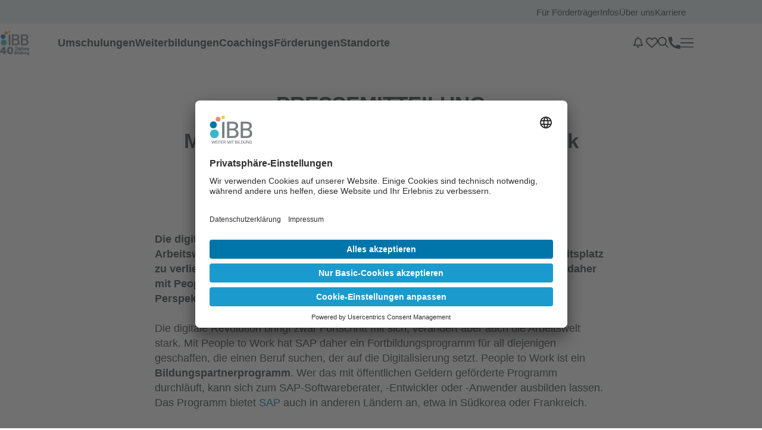

--- FILE ---
content_type: text/html;charset=utf-8
request_url: https://www.ibb.com/ibb/pressemitteilung/sap-people-to-work
body_size: 17043
content:
<!DOCTYPE html>
<html lang="de">
<head>

<meta charset="utf-8">
<!-- 
	This website is powered by TYPO3 - inspiring people to share!
	TYPO3 is a free open source Content Management Framework initially created by Kasper Skaarhoj and licensed under GNU/GPL.
	TYPO3 is copyright 1998-2026 of Kasper Skaarhoj. Extensions are copyright of their respective owners.
	Information and contribution at https://typo3.org/
-->




<meta http-equiv="x-ua-compatible" content="IE=edge,chrome=1">
<meta name="generator" content="TYPO3 CMS">
<meta name="robots" content="index,noodp,follow">
<meta name="viewport" content="width=device-width, initial-scale=1.0, minimum-scale=1, maximum-scale=1.0, user-scalable=0">
<meta property="og:type" content="website">
<meta property="og:title" content="Mit der SAP-Fortbildung People to Work haben Jobsuchende exzellente Karrierechancen">
<meta name="twitter:card" content="summary">
<meta name="format-detection" content="telephone=no">


<link rel="stylesheet" href="/typo3temp/assets/compressed/merged-333eae7784fb74cfc676ade7228a215d-f80248b6c0a8b73af15ac641562394b2.css?1769522335" media="all">



<script src="/typo3temp/assets/compressed/merged-3216fda46615c4b6502c3eec16b25974-3e149b3c9cd142b2fc3109cba603f9f0.js?1769643819"></script>


<script src="https://ibb.app.baqend.com/v1/speedkit/install.js?d=production" async crossorigin="anonymous"></script><title itemprop="name">Mit der SAP-Fortbildung People to Work haben Jobsuchende exzellente Karrierechancen</title><link rel="shortcut icon" type="image/x-icon" href="/fileadmin/Favicons/favicon.ico" /><link rel="apple-touch-icon" sizes="180x180" href="/fileadmin/Favicons/apple-icon-180x180.png" /><link rel="icon" type="image/png" sizes="32x32" href="/fileadmin/Favicons/favicon-32x32.png" /><link rel="icon" type="image/png" sizes="32x32" href="/fileadmin/Favicons/favicon-16x16.png" /><link rel="manifest" href="/fileadmin/Favicons/manifest.json" /><meta name="theme-color" content="#0075AA" /><meta name="msapplication-TileColor" content="#0075AA" /><link rel="image_src" href="/fileadmin/Logos/40Jahre-logo_website-grau.png" /><!--TAG_START-->
<link rel="preconnect" href="//app.usercentrics.eu">
<link rel="preconnect" href="//api.usercentrics.eu">
<link rel="preconnect" href="//privacy-proxy.usercentrics.eu">
<link rel="preload" href="//privacy-proxy.usercentrics.eu/latest/uc-block.bundle.js" as="script">
<script id="usercentrics-cmp" data-settings-id="N6UXyWlsz" src="https://app.usercentrics.eu/browser-ui/latest/loader.js"  async></script>
<script type="application/javascript" src="https://privacy-proxy.usercentrics.eu/latest/uc-block.bundle.js"></script>

 <!-- Google Tag Manager -->
 <script type="text/plain" data-usercentrics="Google Tag Manager">

    // create dataLayer
    window.dataLayer = window.dataLayer || [];

    function gtag() {
        dataLayer.push(arguments);
    }

    // set „denied" as default for both ad and analytics storage, as well as ad_user_data and ad_personalization,
    gtag("consent", "default", {
        ad_user_data: "denied",
        ad_personalization: "denied",
        ad_storage: "denied",
        analytics_storage: "denied",
        wait_for_update: 2000 // milliseconds to wait for update
    });

    // Enable ads data redaction by default [optional]
    gtag("set", "ads_data_redaction", true);
</script>

<!-- Google Tag Manager -->
<script type="text/plain" data-usercentrics="Google Tag Manager">(function(w,d,s,l,i){w[l]=w[l]||[];w[l].push({'gtm.start':new Date().getTime(),event:'gtm.js'});var f=d.getElementsByTagName(s)[0],j=d.createElement(s);j.async=true;j.src="https://sgtm.ibb.com/2befrthmtlp.js?"+i;f.parentNode.insertBefore(j,f);})(window,document,'script','dataLayer','5ch9nf=aWQ9R1RNLU03RzRGNUJI&page=2');
</script>
<!-- End Google Tag Manager -->

 <!-- disable google maps blocking -->
 <script>
    //uc.setServiceAlias({'S1pcEj_jZX': 'google-maps'})
    uc.blockElements({
   'S1pcEj_jZX': '#uc-maps-overlay' // Show google maps overlay over the element with ID '12345'
   });
  </script>
  <!--TAG_END--><script type="application/ld+json">{ "@context": "http://schema.org", "@type": "BreadcrumbList", "itemListElement":[{ "@type": "ListItem", "item": {"@id": "https://www.ibb.com/","name": "Weiterbildung, Umschulung oder Fortbildung beim IBB | IBB.com"},"position": 1},{ "@type": "ListItem", "item": {"@id": "https://www.ibb.com/ibb/pressemitteilungen","name": "News"},"position": 2},{ "@type": "ListItem", "item": {"@id": "https://www.ibb.com/ibb/pressemitteilung/sap-people-to-work","name": "Mit der SAP-Fortbildung People to Work haben Jobsuchende exzellente Karrierechancen"},"position": 3}] }</script><style>.powermail_fieldwrap_type_captcha input {
    max-width: 108px;
    margin-right: 20px;
}
.powermail_fieldwrap_type_captcha.powermail_fieldwrap_type_captcha {
  flex: 0 0 100%;
  max-width: 100%;
}

header.header .header--inner .header--contact .contact--popup .contact-box--modul {
      max-height: 80vh;
    overflow-y: auto;
}

  .text-end {
     text-align: right;
  }</style>
<link rel="canonical" href="https://www.ibb.com/ibb/pressemitteilung/sap-people-to-work"/>
</head>
<body>
  <!-- Google Tag Manager (noscript) -->
  <noscript><iframe src="https://sgtm.ibb.com/ns.html?id=GTM-M7G4F5BH" height="0" width="0" style="display:none;visibility:hidden"></iframe></noscript>
  <!-- End Google Tag Manager (noscript) -->
  <a class="a11y-to-content" href="#main-content">
    Zum Inhalt springen
  </a>
  <header class="page-header">

    
    

    

    

    <nav aria-label="Topnavigation" id="top-level-nav">
      <div class="header--wrapper">
        <ul>
          
            <li><a href="/foerdertraeger" target="">Für Förderträger</a></li>
          
            <li><a href="/infos" target="">Infos</a></li>
          
            <li><a href="/ibb/ueber-uns" target="">Über uns</a></li>
          
            <li><a href="/karriere-im-ibb" target="">Karriere</a></li>
          
        </ul>
      </div>
    </nav>

    <div class="page-header--relative" id="main-nav">
      <div class="header--wrapper">
        
          <a class="logo" href="/" title="" target="" rel="home">
            
  
    <picture>
      
          
            <source media="(min-width: 1200px)" srcset="/fileadmin/Logos/40Jahre-logo_website-grau.png">
          
          
            <source media="(max-width: 768px)" srcset="/fileadmin/Logos/40Jahre-logo_website-grau.png">
          
          
            <img src="/fileadmin/Logos/40Jahre-logo_website-grau.png" />
            
  

          
        
    </picture>
  

          </a>
        

        <div id="nav-desktop">
          <nav
            aria-label="Hauptnavigation"
            id="bottom-level-nav"
          >
            <ul>
              
                <li class="page-header--entry">
                  <button
                    class="btn-blank"
                    onclick="toggleSubNavi(this, 'click')"
                    onmouseenter="toggleSubNavi(this, 'hover')"
                  >
                    Umschulungen
                  </button>
                  <div class="page-header--sub">
                    <div class="page-header--sub-relative">
                      <div class="header--wrapper-sub">
                        <div class="page-header--sub-layout-col">
                          
                            
                                <div class="page-header--sub-topic-section">
                                  <strong>Unterrichtsform</strong>
                                  <ul>
                                    
                                      
                                          <li><a href="/umschulungen" target="" class="">Umschulungen in Vollzeit</a></li>
                                        
                                    
                                      
                                          <li><a href="/umschulungen/umschulung-in-teilzeit" target="" class="">Umschulungen in Teilzeit</a></li>
                                        
                                    
                                  </ul>
                                </div>
                              
                          
                            
                                <div class="page-header--sub-topic-section">
                                  <strong>Zielgruppe</strong>
                                  <ul>
                                    
                                      
                                          <li><a href="/umschulungen" target="" class="">Arbeitssuchende</a></li>
                                        
                                    
                                      
                                          <li><a href="/umschulungen/umschulungen-fuer-berufstaetige" target="" class="">Berufstätige</a></li>
                                        
                                    
                                  </ul>
                                </div>
                              
                          
                            
                                <div class="page-header--sub-topic-section">
                                  <strong>Berufsfelder</strong>
                                  <ul>
                                    
                                      
                                          <li><a href="/umschulungen/kaufmaennische-umschulungen" target="" class="">Kaufmännische Umschulungen</a></li>
                                        
                                    
                                      
                                          <li><a href="/umschulungen/umschulung-in-der-it" target="" class="">Umschulungen in der IT</a></li>
                                        
                                    
                                      
                                          <li><a href="/umschulungen/marketing-medien-kommunikation" target="" class="">Marketing, Medien und Kommunikation</a></li>
                                        
                                    
                                      
                                          <li><a href="/kursgruppe/technik-und-gewerbe" target="" class="">Technik und Automatisierung</a></li>
                                        
                                    
                                      
                                          <li><a href="/umschulungen/tourismus-und-freizeit" target="" class="">Tourismus und Freizeit</a></li>
                                        
                                    
                                  </ul>
                                </div>
                              
                          
                            
                                <div class="page-header--sub-topic-section">
                                  <strong>Themenkompass</strong>
                                  <ul>
                                    
                                      
                                          <li><a href="/umschulungen#c25800" target="" class="">Umschulung finden</a></li>
                                        
                                    
                                      
                                          <li><a href="/umschulungen/umschulung-voraussetzungen" target="" class="">Voraussetzungen</a></li>
                                        
                                    
                                      
                                          <li><a href="/umschulungen/foerdermoeglichkeiten-fuer-die-umschulung" target="" class="">Fördermöglichkeiten</a></li>
                                        
                                    
                                      
                                          <li><a href="https://www.ibb.com/ibb/vorteile#c29718" target="" class="">Ihre Vorteile</a></li>
                                        
                                    
                                      
                                          <li><a href="/coachings/coaching-fuer-umschulungsinteressenten" target="" class="">Coachings für Umschulungsinteressierte</a></li>
                                        
                                    
                                      
                                          <li><a href="/info/grundkompetenzen-vorbereitungskurse-fuer-ihre-umschulung-oder-weiterbildung" target="" class="">Vorbereitungskurse</a></li>
                                        
                                    
                                      
                                          <li><a href="/umschulungen/externenpruefung" target="" class="">Vorbereitung auf Externenprüfungen</a></li>
                                        
                                    
                                      
                                          <li><a href="/weiterbildung/teilqualifizierung" target="" class="">Teilqualifizierungen</a></li>
                                        
                                    
                                      
                                          <li><a href="/umschulungen/umschulungen-bei-der-agentur-fuer-arbeit" target="" class="">Umschulungen mit der Agentur für Arbeit</a></li>
                                        
                                    
                                  </ul>
                                </div>
                              
                          
                            
                                <div class="page-header--sub-topic-section trending-topic-section">
                                  <strong>Top-Themen</strong>
                                  <ul>
                                    
                                      <li>
                                        <a href="/umschulungen/die-10-beliebtesten-umschulungsberufe-beim-ibb" target="">
                                          
  	
        
                
                
                

                
                
                
                
                
                

                

                

                <figure class="">
                  
  
      <img src="https://www.ibb.com//fileadmin/Kurs_Bilder/AdobeStock_214455729.jpg" alt="" title="" style="" loading="lazy" />
    

                  
                  
                  
                </figure>
            
    

                                          <div>
                                            <span class="title">Top 10 Umschulungen</span>
                                            <span class="start">Jetzt informieren</span>
                                          </div>
                                        </a>
                                      </li>
                                    
                                      <li>
                                        <a href="/umschulungen/umschulung-mit-50" target="">
                                          
  	
        
                
                
                

                
                
                
                
                
                

                

                

                <figure class="">
                  
  
      <img src="https://www.ibb.com//fileadmin/Kurs_Bilder/AdobeStock_392805388.jpg" alt="" title="" style="" loading="lazy" />
    

                  
                  
                  
                </figure>
            
    

                                          <div>
                                            <span class="title">Umschulung mit 50</span>
                                            <span class="start">Jetzt informieren</span>
                                          </div>
                                        </a>
                                      </li>
                                    
                                  </ul>
                                </div>
                              
                          
                        </div>
                      </div>
                    </div>
                  </div>
                </li>
              
                <li class="page-header--entry">
                  <button
                    class="btn-blank"
                    onclick="toggleSubNavi(this, 'click')"
                    onmouseenter="toggleSubNavi(this, 'hover')"
                  >
                    Weiterbildungen
                  </button>
                  <div class="page-header--sub">
                    <div class="page-header--sub-relative">
                      <div class="header--wrapper-sub">
                        <div class="page-header--sub-layout-col">
                          
                            
                                <div class="page-header--sub-topic-section">
                                  <strong>Unterrichtsform</strong>
                                  <ul>
                                    
                                      
                                          <li><a href="/weiterbildung" target="" class="">Weiterbildungen in Vollzeit</a></li>
                                        
                                    
                                      
                                          <li><a href="/weiterbildung/weiterbildung-in-teilzeit" target="" class="">Weiterbildungen in Teilzeit</a></li>
                                        
                                    
                                  </ul>
                                </div>
                              
                          
                            
                                <div class="page-header--sub-topic-section">
                                  <strong>Zielgruppe</strong>
                                  <ul>
                                    
                                      
                                          <li><a href="/weiterbildung/arbeitssuchende" target="" class="">Arbeitssuchende</a></li>
                                        
                                    
                                      
                                          <li><a href="/weiterbildung/berufstaetige" target="" class="">Berufstätige</a></li>
                                        
                                    
                                      
                                          <li><a href="/seminare-fuer-unternehmen" target="" class="">Unternehmen</a></li>
                                        
                                    
                                      
                                          <li><a href="/weiterbildung/berufliche-reha" target="" class="">Rehabilitanden</a></li>
                                        
                                    
                                      
                                          <li><a href="/angebote-fuer-migranten" target="" class="">Migranten</a></li>
                                        
                                    
                                      
                                          <li><a href="/angebote-fuer-migranten/unterstuetzung-fuer-gefluechtete" target="" class="">Geflüchtete / Refugees</a></li>
                                        
                                    
                                      
                                          <li><a href="/weiterbildung/weitere-personengruppen" target="" class="">Weitere Personengruppen</a></li>
                                        
                                    
                                  </ul>
                                </div>
                              
                          
                            
                                <div class="page-header--sub-topic-section">
                                  <strong>Berufsfelder</strong>
                                  <ul>
                                    
                                      
                                          <li><a href="/weiterbildungen/ki-kurse" target="" class="">KI Künstliche Intelligenz</a></li>
                                        
                                    
                                      
                                          <li><a href="/kursgruppe/it-edv-und-informatik" target="" class="">IT und Informatik</a></li>
                                        
                                    
                                      
                                          <li><a href="/kursgruppe/3d-und-cgi" target="" class="">3D und CGI</a></li>
                                        
                                    
                                      
                                          <li><a href="/kursgruppe/energie-und-umwelt" target="" class="">Energie und Umwelt</a></li>
                                        
                                    
                                      
                                          <li><a href="/kursgruppe/kaufmaennische-schulungen-buero-und-personal" target="" class="">Kaufmännische Berufe</a></li>
                                        
                                    
                                      
                                          <li><a href="/kursgruppe/medizin-pflege-und-gesundheit" target="" class="">Medizin und Pflege</a></li>
                                        
                                    
                                      
                                          <li><a href="/kursgruppe/grafikdesign-und-mediengestaltung" target="" class="">Grafik und Medien</a></li>
                                        
                                    
                                      
                                          <li><a href="/kursgruppe/technik-und-gewerbe" target="" class="">Technik und Automatisierung</a></li>
                                        
                                    
                                      
                                          <li><a href="/weiterbildungen/meister-ihk" target="" class="">Meister</a></li>
                                        
                                    
                                      
                                          <li><a href="/weiterbildungen/fachwirte-ihk" target="" class="">Fachwirte</a></li>
                                        
                                    
                                      
                                          <li><a href="/weiterbildung#c23227" target="" class="">Alle Berufsfelder</a></li>
                                        
                                    
                                  </ul>
                                </div>
                              
                          
                            
                                <div class="page-header--sub-topic-section">
                                  <strong>Themenkompass</strong>
                                  <ul>
                                    
                                      
                                          <li><a href="/suche" target="" class="">Weiterbildung finden</a></li>
                                        
                                    
                                      
                                          <li><a href="/info/online-akademie/weiterbildung-von-zu-hause-aus" target="" class="">Online-Kurse</a></li>
                                        
                                    
                                      
                                          <li><a href="/foerderung/foerdermoeglichkeiten-beruflicher-weiterbildung#c18800" target="" class="">Fördermöglichkeiten</a></li>
                                        
                                    
                                      
                                          <li><a href="/ibb/vorteile" target="" class="">Ihre Vorteile</a></li>
                                        
                                    
                                      
                                          <li><a href="/info/grundkompetenzen-vorbereitungskurse-fuer-ihre-umschulung-oder-weiterbildung" target="" class="">Vorbereitungskurse</a></li>
                                        
                                    
                                  </ul>
                                </div>
                              
                          
                            
                                <div class="page-header--sub-topic-section trending-topic-section">
                                  <strong>Top-Themen</strong>
                                  <ul>
                                    
                                      <li>
                                        <a href="/ausbildung-betreuungskraft-nach-43b-bisher-87b" target="">
                                          
  	
        
                
                
                

                
                
                
                
                
                

                

                

                <figure class="">
                  
  
      <img src="https://www.ibb.com//fileadmin/Kurs_Bilder_individuell/Kurs_Bilder_Pflege_und_Medizin/altenpflege_01.jpg" alt="" title="" style="" loading="lazy" />
    

                  
                  
                  
                </figure>
            
    

                                          <div>
                                            <span class="title">Ausbildung Betreuungskraft</span>
                                            <span class="start">Jetzt informieren</span>
                                          </div>
                                        </a>
                                      </li>
                                    
                                      <li>
                                        <a href="/weiterbildung/kita-assistenz" target="">
                                          
  	
        
                
                
                

                
                
                
                
                
                

                

                

                <figure class="">
                  
  
      <img src="https://www.ibb.com//fileadmin/Kurs_Bilder_individuell/Kurs_Bilder_Paedagogik/AdobeStock_297205127.jpg" alt="" title="" style="" loading="lazy" />
    

                  
                  
                  
                </figure>
            
    

                                          <div>
                                            <span class="title">Weiterbildung Kita-Assistenz</span>
                                            <span class="start">Jetzt informieren</span>
                                          </div>
                                        </a>
                                      </li>
                                    
                                      <li>
                                        <a href="https://www.ibb.com/weiterbildung/windows-und-pc-grundlagen-computerkurs-fuer-berufliche-anwender" target="">
                                          
  	
        
                
                
                

                
                
                
                
                
                

                

                

                <figure class="">
                  
  
      <img src="https://www.ibb.com//fileadmin/Kurs_Bilder_individuell/Kurs_Bilder_Technik/G-490-6.jpg" alt="" title="" style="" loading="lazy" />
    

                  
                  
                  
                </figure>
            
    

                                          <div>
                                            <span class="title">Windows- und PC Grundlagen</span>
                                            <span class="start">Zum Kurs</span>
                                          </div>
                                        </a>
                                      </li>
                                    
                                  </ul>
                                </div>
                              
                          
                        </div>
                      </div>
                    </div>
                  </div>
                </li>
              
                <li class="page-header--entry">
                  <button
                    class="btn-blank"
                    onclick="toggleSubNavi(this, 'click')"
                    onmouseenter="toggleSubNavi(this, 'hover')"
                  >
                    Coachings
                  </button>
                  <div class="page-header--sub">
                    <div class="page-header--sub-relative">
                      <div class="header--wrapper-sub">
                        <div class="page-header--sub-layout-col">
                          
                            
                                <div class="page-header--sub-topic-section">
                                  <strong>Unterrichtsform</strong>
                                  <ul>
                                    
                                      
                                          <li><a href="/coachings" target="" class="">Einzelcoachings</a></li>
                                        
                                    
                                      
                                          <li><a href="/coachings/gruppencoachings" target="" class="">Gruppencoachings</a></li>
                                        
                                    
                                  </ul>
                                </div>
                              
                          
                            
                                <div class="page-header--sub-topic-section">
                                  <strong>Zielgruppe</strong>
                                  <ul>
                                    
                                      
                                          <li><a href="/coachings/coaching-fuer-akademiker" target="" class="">Akademiker</a></li>
                                        
                                    
                                      
                                          <li><a href="/coachings/coaching-fuer-alleinerziehende" target="" class="">Alleinerziehende</a></li>
                                        
                                    
                                      
                                          <li><a href="/coachings/coaching-fuer-existenzgruender" target="" class="">Existenzgründer</a></li>
                                        
                                    
                                      
                                          <li><a href="/coachings/coaching-fuer-frauen" target="" class="">Frauen</a></li>
                                        
                                    
                                      
                                          <li><a href="/coachings/coaching-fuer-maenner" target="" class="">Männer</a></li>
                                        
                                    
                                      
                                          <li><a href="/coachings/coaching-fuer-ueber-50-jaehrige" target="" class="">Über 50-Jährige</a></li>
                                        
                                    
                                      
                                          <li><a href="/coachings" target="" class="">Alle Zielgruppen</a></li>
                                        
                                    
                                  </ul>
                                </div>
                              
                          
                            
                                <div class="page-header--sub-topic-section">
                                  <strong>Themenkompass</strong>
                                  <ul>
                                    
                                      
                                          <li><a href="/coachings/avgs-coachings" target="" class="">AVGS-Coachings</a></li>
                                        
                                    
                                      
                                          <li><a href="/coachings/avgs-aktivierungs-und-vermittlungsgutschein" target="" class="">Fördermöglichkeiten</a></li>
                                        
                                    
                                      
                                          <li><a href="https://www.ibb.com/ibb/vorteile#c29715" target="" class="">Ihre Vorteile</a></li>
                                        
                                    
                                      
                                          <li><a href="/coachings/faqs" target="" class="">FAQs - Häufige Fragen</a></li>
                                        
                                    
                                      
                                          <li><a href="/coachings/kompetenzcoaching" target="" class="">Kompetenzcoaching</a></li>
                                        
                                    
                                  </ul>
                                </div>
                              
                          
                        </div>
                      </div>
                    </div>
                  </div>
                </li>
              
                <li class="page-header--entry">
                  <button
                    class="btn-blank"
                    onclick="toggleSubNavi(this, 'click')"
                    onmouseenter="toggleSubNavi(this, 'hover')"
                  >
                    Förderungen
                  </button>
                  <div class="page-header--sub">
                    <div class="page-header--sub-relative">
                      <div class="header--wrapper-sub">
                        <div class="page-header--sub-layout-col">
                          
                            
                                <div class="page-header--sub-topic-section">
                                  <strong>Kursart</strong>
                                  <ul>
                                    
                                      
                                          <li><a href="/umschulungen/foerdermoeglichkeiten-fuer-die-umschulung" target="" class="">Umschulungen</a></li>
                                        
                                    
                                      
                                          <li><a href="/foerderung/foerdermoeglichkeiten-beruflicher-weiterbildung" target="" class="">Weiterbildungen</a></li>
                                        
                                    
                                      
                                          <li><a href="/coachings/avgs-aktivierungs-und-vermittlungsgutschein" target="" class="">Coachings</a></li>
                                        
                                    
                                  </ul>
                                </div>
                              
                          
                            
                                <div class="page-header--sub-topic-section">
                                  <strong>Zielgruppe</strong>
                                  <ul>
                                    
                                      
                                          <li><a href="/foerderung/foerdermoeglichkeiten-beruflicher-weiterbildung#c18800" target="" class="">Arbeitssuchende</a></li>
                                        
                                    
                                      
                                          <li><a href="/foerderung/foerdermoeglichkeiten-beruflicher-weiterbildung#c18802" target="" class="">Berufstätige</a></li>
                                        
                                    
                                      
                                          <li><a href="/foerderung/foerdermoeglichkeiten-beruflicher-weiterbildung#c18804" target="" class="">Unternehmen</a></li>
                                        
                                    
                                      
                                          <li><a href="/foerderung/foerdermoeglichkeiten-beruflicher-weiterbildung#c18835" target="" class="">Rehabilitanden</a></li>
                                        
                                    
                                  </ul>
                                </div>
                              
                          
                            
                                <div class="page-header--sub-topic-section">
                                  <strong>Themenkompass</strong>
                                  <ul>
                                    
                                      
                                          <li><a href="/foerderung/foerdermoeglichkeiten-beruflicher-weiterbildung" target="" class="">Überblick Fördermöglichkeiten</a></li>
                                        
                                    
                                      
                                          <li><a href="/foerderung/bildungsgutschein" target="" class="">Bildungsgutschein</a></li>
                                        
                                    
                                      
                                          <li><a href="/coachings/avgs-aktivierungs-und-vermittlungsgutschein" target="" class="">AVGS Aktivierungs- und Vermittlungsgutschein</a></li>
                                        
                                    
                                      
                                          <li><a href="/foerderung/buergergeld-weiterbildung" target="" class="">Weiterbildungsgeld</a></li>
                                        
                                    
                                      
                                          <li><a href="/foerderung/weiterbildungspraemie" target="" class="">Weiterbildungsprämie</a></li>
                                        
                                    
                                      
                                          <li><a href="/foerderung/qualifizierungsgeld" target="" class="">Qualifizierungsgeld</a></li>
                                        
                                    
                                      
                                          <li><a href="/foerderung/qualifizierungschancengesetz" target="" class="">Qualifizierungschancengesetz</a></li>
                                        
                                    
                                  </ul>
                                </div>
                              
                          
                        </div>
                      </div>
                    </div>
                  </div>
                </li>
              
                <li class="page-header--entry">
                  <button
                    class="btn-blank"
                    onclick="toggleSubNavi(this, 'click')"
                    onmouseenter="toggleSubNavi(this, 'hover')"
                  >
                    Standorte
                  </button>
                  <div class="page-header--sub">
                    <div class="page-header--sub-relative">
                      <div class="header--wrapper-sub">
                        <div class="page-header--sub-layout-col">
                          
                            
                                <div class="page-header--sub-topic-section">
                                  <strong>Unsere Standorte</strong>
                                  <ul>
                                    
                                      
                                          <li><a href="/standorte" target="" class="">Alle Standorte</a></li>
                                        
                                    
                                      
                                          <li><a href="/info/online-akademie/weiterbildung-von-zu-hause-aus" target="" class="">Weiterbildung von zu Hause</a></li>
                                        
                                    
                                      
                                          
  </ul>
    </div>
      <div class="page-header--sub-topic-section spacer">
    <div class="dummy-headline"></div>
  <ul>

                                        
                                    
                                      
                                          <li><a href="/weiterbildung-in-baden-wuerttemberg" target="" class="">Baden-Württemberg</a></li>
                                        
                                    
                                      
                                          <li><a href="/weiterbildung-in-bayern" target="" class="">Bayern</a></li>
                                        
                                    
                                      
                                          <li><a href="/weiterbildung-in-berlin" target="" class="">Berlin</a></li>
                                        
                                    
                                      
                                          <li><a href="/weiterbildung-in-brandenburg" target="" class="">Brandenburg</a></li>
                                        
                                    
                                      
                                          <li><a href="/weiterbildung-in-bremen" target="" class="">Bremen</a></li>
                                        
                                    
                                      
                                          <li><a href="/weiterbildung-in-hamburg" target="" class="">Hamburg</a></li>
                                        
                                    
                                      
                                          
  </ul>
    </div>
      <div class="page-header--sub-topic-section spacer">
    <div class="dummy-headline"></div>
  <ul>

                                        
                                    
                                      
                                          <li><a href="/weiterbildung-in-hessen" target="" class="">Hessen</a></li>
                                        
                                    
                                      
                                          <li><a href="/weiterbildung-in-mecklenburg-vorpommern" target="" class="">Mecklenburg-Vorpommern</a></li>
                                        
                                    
                                      
                                          <li><a href="/weiterbildung-in-niedersachsen" target="" class="">Niedersachsen</a></li>
                                        
                                    
                                      
                                          <li><a href="/weiterbildung-in-nordrhein-westfalen" target="" class="">Nordrhein-Westfalen</a></li>
                                        
                                    
                                      
                                          <li><a href="/weiterbildung-in-rheinland-pfalz" target="" class="">Rheinland-Pfalz</a></li>
                                        
                                    
                                      
                                          <li><a href="/weiterbildung-in-saarland" target="" class="">Saarland</a></li>
                                        
                                    
                                      
                                          
  </ul>
    </div>
      <div class="page-header--sub-topic-section spacer">
    <div class="dummy-headline"></div>
  <ul>

                                        
                                    
                                      
                                          <li><a href="/weiterbildung-in-sachsen" target="" class="">Sachsen</a></li>
                                        
                                    
                                      
                                          <li><a href="/weiterbildung-in-sachsen-anhalt" target="" class="">Sachsen-Anhalt</a></li>
                                        
                                    
                                      
                                          <li><a href="/weiterbildung-in-schleswig-holstein" target="" class="">Schleswig-Holstein</a></li>
                                        
                                    
                                      
                                          <li><a href="/weiterbildung-in-thueringen" target="" class="">Thüringen</a></li>
                                        
                                    
                                  </ul>
                                </div>
                              
                          
                        </div>
                      </div>
                    </div>
                  </div>
                </li>
              

              <li class="icon-only page-header--entry messages-box section-dividing-icon">
                <button
                  class="btn-blank"
                  onclick="toggleSubNavi(this, 'click');"
                  aria-haspopup="true"
                  aria-expanded="false"
                >
                  <div class="bell-wrapper">
                    <i class="fa-regular fa-bell"></i>
                    <span class="sr-only">Benachrichtungen</span>
                  </div>
                </button>
                <div class="page-header--sub messages-box--modul">
                  


    
        <div class="row storyrow ce-text">
            <div class="col-lg-8 col-md-12 offset-lg-2 offset-md-0">
                
        
        

        
        
            
                
            
                
            
                
            
                
            
        

        
        
        
        

        <div id="c29770" class="component story" style="">
            
            <p>&nbsp;</p><p><span style="font-size:18px;"><strong>Neuigkeiten &amp; Aktionen</strong></span></p><p>Unsere Umschulungen starten wieder ab Anfang Februar</p><p><a href="/umschulungen">Jetzt anmelden!</a></p><hr><p>Jubiläumsaktion: Laptop oder Tablet geschenkt beim Start einer Vollzeit-Umschulung</p><p><a href="/jubilaeumsaktion">Jetzt profitieren!</a></p><hr><p>Neues Kursangebot “Betreuungskraft kompakt” - In 6 Wochen zum Abschluss</p><p><a href="https://www.ibb.com/weiterbildung/betreuungskraft-kompakt-gemaess-43b-53b-sgb-xi" target="_blank" rel="noopener noreferrer">Jetzt entdecken!</a></p>
        </div>
    




            </div>
        </div>
    

    



                  <div class="overlay"></div>
                </div>
              </li>

              <li class="icon-only page-header--entry">
                <a class="btn btn-blank" href="/merkliste" title="Merkliste">
                  <div class="header--bookmark">
                    <i class="fa-regular fa-heart" style="--fa-animation-duration: 1s;"></i>
                    <div class="bm-amount" aria-hidden="true"></div>
                    <div class="bm-notification-container" aria-hidden="true">
                      <div class="bm-notification-wrapper"></div>
                    </div>
                  </div>
                </a>
              </li>
              <li class="icon-only page-header--entry">
                <button
                  class="btn-blank"
                  onclick="toggleSubNavi(this, 'click');"
                  onmouseenter="toggleSubNavi(this, 'hover')"
                >
                  <i class="fa-regular fa-magnifying-glass"></i>
                </button>
                <div class="page-header--sub page-header--sub-search">
                  <div class="page-header--sub-relative">
                    <div class="header--wrapper-sub">
                      <form class="header--search--form" action="/suche" autocomplete="off" method="get" accept-charset="utf-8 data-suggest">
                        <div class="row">
                          <div class="col-input">
                            <div class="form-group">
                              






    <svg id="search" data-name="search" xmlns="http://www.w3.org/2000/svg" viewBox="0 0 436.9 438.09">
        <path fill="currentColor" d="M-476.34,468.31-591.2,353.46a176.75,176.75,0,0,0,36.29-107.58A177.6,177.6,0,0,0-732.5,68.28a177.6,177.6,0,0,0-177.6,177.6,177.59,177.59,0,0,0,177.6,177.6,176.87,176.87,0,0,0,106.23-35.26l115,115a10.74,10.74,0,0,0,15.18,0l19.74-19.74A10.74,10.74,0,0,0-476.34,468.31ZM-732.5,381.22A135.34,135.34,0,0,1-867.85,245.88,135.35,135.35,0,0,1-732.5,110.54,135.35,135.35,0,0,1-597.16,245.88,135.34,135.34,0,0,1-732.5,381.22Z" transform="translate(910.1 -68.28)"/>
    </svg>







































































                              <div class="course-suggestion">
                                <input name="q"
                                       placeholder="Bitte geben Sie ein Kursthema ein"
                                       title="Bitte geben Sie ein Kursthema ein"
                                       type="text"
                                       id="search-what"
                                       class="searchInput tx-solr-suggest"
                                       value="">
                                <ul class="suggestions-list"></ul>
                              </div>
                            </div>
                          </div>
                          <div class="col-button">
                            <button class="btn btn-blue" type="submit">Jetzt suchen</button>
                          </div>
                        </div>
                      </form>
                    </div>
                  </div>
                </div>
              </li>
              <li class="icon-only page-header--entry position-md-relative">
                
                  <button class="btn-blank" onclick="toggleSubNavi(this, 'click')" onmouseenter="toggleSubNavi(this, 'hover')">
                    <svg xmlns="http://www.w3.org/2000/svg" fill="none" width="20px" height="20px" viewBox="0 0 20 20"><path fill="currentColor" d="M20 14.9111v3.929c0 .5833-.451 1.0673-1.0328 1.1085-.486.0343-.8824.0514-1.1894.0514C7.95933 20 0 12.0407 0 2.22222c0-.30699.0171667-.70348.0515-1.18944C.0926333.450978.5766 0 1.15984 0H5.089c.2852 0 .52407.216022.5527.499778.02571.254744.04961.459266.07171.613582.22476 1.56966.68385 3.06371 1.3407 4.44556.10543.2218.03668.48729-.16317.63004L4.49283 7.902c1.45997 3.4103 4.19484 6.1452 7.60517 7.6052l1.7099-2.394c.1445-.2022.4132-.2718.6377-.1652 1.3817.6563 2.8756 1.1149 4.4451 1.3391.1533.022.3565.0457.6095.0712.2838.0287.4998.2676.4998.5528Z"/></svg>
                    <span class="sr-only">Kontakt</span>
                  </button>
                  <div class="page-header--sub contact-box--modul">
                    
<div class="contact-box--inner">
  <div class="content first" style="mask-image: none;">
    <div class="buttons">
      <span class="buttons__inner-position-cbox">
        <span class="buttons__inner-close" onclick="resetSubNavi()">
          <i class="fa fa-close"></i>
        </span>
      </span>
      
        <a href="tel:040 – 79724645"
           class="telnumber telbutton">
          <div class="telbutton--header btn btn-primary">
              <i class="fa-solid fa-phone"></i>
            <div class="telbutton__text__wrapper">
              <span class="telbutton--header__text">Infos und Sofortberatung</span>
                <span>040 – 79724645</span>
            </div>
          </div>
          <div class="telbutton--body">
            <div class="bold-mon bold-tue bold-wen bold-thu bold-fri">Mo - Fr:</div>
            <div class="bold-mon bold-tue bold-wen bold-thu bold-fri">7:30 - 20 Uhr</div>
            <div class="bold-sat">Sa:</div>
            <div class="bold-sat">9:00 - 13:30 Uhr</div>
          </div>
        </a>
      

      <button class="btn btn-secondary btn-left btn-blue switch-4">
        <i class="fa-solid fa-headset"></i>
        <span>Rückruf vereinbaren</span>
      </button>



      
          
        

      

      <a href="/termin-vereinbaren" class="btn btn-secondary btn-left btn-blue " data-course-id="" data-location-id="">
        <i class="fa-regular fa fa-calendar"></i>
        <span>Beratungsgespräch buchen</span>
      </a>

      <div class="fundingagency">
        <span>Sie sind Förderträger? <a href="/foerdertraeger">Mehr erfahren</a></span>
      </div>

    </div>

  </div>


  <div class="contact-box--navigation">
    <div class="contact-box--navigation--back">
      <i class="fas fa-chevron-left"></i>
    </div>
    <div class="contact-box--navigation--close">
      <i class="fas fa-times"></i>
    </div>
  </div>
  <div class="container content callback" style="display:none;">
  </div>

</div>

                    <div class="overlay"></div>
                  </div>
                
              </li>

              <li class="icon-only page-header--entry">
                <button
                  class="btn-blank"
                  id="page-header--burger"
                  onclick="toggleSubNavi(this, 'click'); animateBurgerIcon()"
                  data-state="closed"
                >
                  <svg xmlns="http://www.w3.org/2000/svg" viewBox="0 0 33 24" fill="none">
                    <path d="M1.25 1.47461H31.75" stroke="currentColor" stroke-width="2.5" stroke-linecap="round" stroke-linejoin="round"/>
                    <path d="M1.25 11.9746H31.75" stroke="currentColor" stroke-width="2.5" stroke-linecap="round" stroke-linejoin="round"/>
                    <path d="M1.25 11.9746H31.75" stroke="currentColor" stroke-width="2.5" stroke-linecap="round" stroke-linejoin="round"/>
                    <path d="M1.25 22.4746H31.75" stroke="currentColor" stroke-width="2.5" stroke-linecap="round" stroke-linejoin="round"/>
                  </svg>
                </button>
                <div class="page-header--sub">
                  <nav id="mobile-menu" aria-label="Mobilnavigation">
                    <ul>
                      
                        <li class="mobile-entry--level-first" data-open="false">
                          <button
                            class="btn-blank"
                            onclick="setMobileNavi(this)"
                          >
                            <span>Umschulungen</span>
                            <i class="fa fa-chevron-down"></i>
                          </button>
                          <ul class="mobile--level-second-wrapper">
                            
                              <li class="mobile-entry--level-second "
                                      data-open="false">
                                <button
                                  class="btn-blank"
                                  onclick="setMobileNavi(this)"
                                >
                                  <span class="mobile-entry--level-second-inner">
                                    <span class="mobile-entry--level-second-inner-title">Unterrichtsform</span>
                                    <span class="mobile-entry--level-second-inner-subtitle">
                                      Vollzeit, Teilzeit</span>
                                  </span>

                                  <i class="fa fa-chevron-down"></i>
                                </button>
                                <ul class="mobile--level-third-wrapper">
                                  
                                    
                                        <li class="mobile-entry--level-third" data-open="false">
                                          <a href="/umschulungen" target="" class="">
                                            Umschulungen in Vollzeit
                                          </a>
                                        </li>
                                    
                                  
                                    
                                        <li class="mobile-entry--level-third" data-open="false">
                                          <a href="/umschulungen/umschulung-in-teilzeit" target="" class="">
                                            Umschulungen in Teilzeit
                                          </a>
                                        </li>
                                    
                                  
                                </ul>
                              </li>
                            
                              <li class="mobile-entry--level-second "
                                      data-open="false">
                                <button
                                  class="btn-blank"
                                  onclick="setMobileNavi(this)"
                                >
                                  <span class="mobile-entry--level-second-inner">
                                    <span class="mobile-entry--level-second-inner-title">Zielgruppe</span>
                                    <span class="mobile-entry--level-second-inner-subtitle">
                                      Arbeitssuchende, Berufstätige</span>
                                  </span>

                                  <i class="fa fa-chevron-down"></i>
                                </button>
                                <ul class="mobile--level-third-wrapper">
                                  
                                    
                                        <li class="mobile-entry--level-third" data-open="false">
                                          <a href="/umschulungen" target="" class="">
                                            Arbeitssuchende
                                          </a>
                                        </li>
                                    
                                  
                                    
                                        <li class="mobile-entry--level-third" data-open="false">
                                          <a href="/umschulungen/umschulungen-fuer-berufstaetige" target="" class="">
                                            Berufstätige
                                          </a>
                                        </li>
                                    
                                  
                                </ul>
                              </li>
                            
                              <li class="mobile-entry--level-second "
                                      data-open="false">
                                <button
                                  class="btn-blank"
                                  onclick="setMobileNavi(this)"
                                >
                                  <span class="mobile-entry--level-second-inner">
                                    <span class="mobile-entry--level-second-inner-title">Berufsfelder</span>
                                    <span class="mobile-entry--level-second-inner-subtitle">
                                      IT, Tourismus und Freizeit, Kaufmännisch</span>
                                  </span>

                                  <i class="fa fa-chevron-down"></i>
                                </button>
                                <ul class="mobile--level-third-wrapper">
                                  
                                    
                                        <li class="mobile-entry--level-third" data-open="false">
                                          <a href="/umschulungen/kaufmaennische-umschulungen" target="" class="">
                                            Kaufmännische Umschulungen
                                          </a>
                                        </li>
                                    
                                  
                                    
                                        <li class="mobile-entry--level-third" data-open="false">
                                          <a href="/umschulungen/umschulung-in-der-it" target="" class="">
                                            Umschulungen in der IT
                                          </a>
                                        </li>
                                    
                                  
                                    
                                        <li class="mobile-entry--level-third" data-open="false">
                                          <a href="/umschulungen/marketing-medien-kommunikation" target="" class="">
                                            Marketing, Medien und Kommunikation
                                          </a>
                                        </li>
                                    
                                  
                                    
                                        <li class="mobile-entry--level-third" data-open="false">
                                          <a href="/kursgruppe/technik-und-gewerbe" target="" class="">
                                            Technik und Automatisierung
                                          </a>
                                        </li>
                                    
                                  
                                    
                                        <li class="mobile-entry--level-third" data-open="false">
                                          <a href="/umschulungen/tourismus-und-freizeit" target="" class="">
                                            Tourismus und Freizeit
                                          </a>
                                        </li>
                                    
                                  
                                </ul>
                              </li>
                            
                              <li class="mobile-entry--level-second "
                                      data-open="false">
                                <button
                                  class="btn-blank"
                                  onclick="setMobileNavi(this)"
                                >
                                  <span class="mobile-entry--level-second-inner">
                                    <span class="mobile-entry--level-second-inner-title">Themenkompass</span>
                                    <span class="mobile-entry--level-second-inner-subtitle">
                                      Voraussetzungen, Fördermöglichkeiten etc.</span>
                                  </span>

                                  <i class="fa fa-chevron-down"></i>
                                </button>
                                <ul class="mobile--level-third-wrapper">
                                  
                                    
                                        <li class="mobile-entry--level-third" data-open="false">
                                          <a href="/umschulungen#c25800" target="" class="">
                                            Umschulung finden
                                          </a>
                                        </li>
                                    
                                  
                                    
                                        <li class="mobile-entry--level-third" data-open="false">
                                          <a href="/umschulungen/umschulung-voraussetzungen" target="" class="">
                                            Voraussetzungen
                                          </a>
                                        </li>
                                    
                                  
                                    
                                        <li class="mobile-entry--level-third" data-open="false">
                                          <a href="/umschulungen/foerdermoeglichkeiten-fuer-die-umschulung" target="" class="">
                                            Fördermöglichkeiten
                                          </a>
                                        </li>
                                    
                                  
                                    
                                        <li class="mobile-entry--level-third" data-open="false">
                                          <a href="https://www.ibb.com/ibb/vorteile#c29718" target="" class="">
                                            Ihre Vorteile
                                          </a>
                                        </li>
                                    
                                  
                                    
                                        <li class="mobile-entry--level-third" data-open="false">
                                          <a href="/coachings/coaching-fuer-umschulungsinteressenten" target="" class="">
                                            Coachings für Umschulungsinteressierte
                                          </a>
                                        </li>
                                    
                                  
                                    
                                        <li class="mobile-entry--level-third" data-open="false">
                                          <a href="/info/grundkompetenzen-vorbereitungskurse-fuer-ihre-umschulung-oder-weiterbildung" target="" class="">
                                            Vorbereitungskurse
                                          </a>
                                        </li>
                                    
                                  
                                    
                                        <li class="mobile-entry--level-third" data-open="false">
                                          <a href="/umschulungen/externenpruefung" target="" class="">
                                            Vorbereitung auf Externenprüfungen
                                          </a>
                                        </li>
                                    
                                  
                                    
                                        <li class="mobile-entry--level-third" data-open="false">
                                          <a href="/weiterbildung/teilqualifizierung" target="" class="">
                                            Teilqualifizierungen
                                          </a>
                                        </li>
                                    
                                  
                                    
                                        <li class="mobile-entry--level-third" data-open="false">
                                          <a href="/umschulungen/umschulungen-bei-der-agentur-fuer-arbeit" target="" class="">
                                            Umschulungen mit der Agentur für Arbeit
                                          </a>
                                        </li>
                                    
                                  
                                </ul>
                              </li>
                            
                              <li class="mobile-entry--level-second "
                                      data-open="false">
                                <button
                                  class="btn-blank"
                                  onclick="setMobileNavi(this)"
                                >
                                  <span class="mobile-entry--level-second-inner">
                                    <span class="mobile-entry--level-second-inner-title">Top-Themen</span>
                                    <span class="mobile-entry--level-second-inner-subtitle">
                                      Top 10, Umschulung mit 50 etc.</span>
                                  </span>

                                  <i class="fa fa-chevron-down"></i>
                                </button>
                                <ul class="mobile--level-third-wrapper">
                                  
                                    
                                        <li class="mobile-entry--level-third" data-open="false">
                                          <a href="/umschulungen/die-10-beliebtesten-umschulungsberufe-beim-ibb" target="" class="">
                                            Top 10 Umschulungen
                                          </a>
                                        </li>
                                    
                                  
                                    
                                        <li class="mobile-entry--level-third" data-open="false">
                                          <a href="/umschulungen/umschulung-mit-50" target="" class="">
                                            Umschulung mit 50
                                          </a>
                                        </li>
                                    
                                  
                                </ul>
                              </li>
                            
                          </ul>
                        </li>
                      
                        <li class="mobile-entry--level-first" data-open="false">
                          <button
                            class="btn-blank"
                            onclick="setMobileNavi(this)"
                          >
                            <span>Weiterbildungen</span>
                            <i class="fa fa-chevron-down"></i>
                          </button>
                          <ul class="mobile--level-second-wrapper">
                            
                              <li class="mobile-entry--level-second "
                                      data-open="false">
                                <button
                                  class="btn-blank"
                                  onclick="setMobileNavi(this)"
                                >
                                  <span class="mobile-entry--level-second-inner">
                                    <span class="mobile-entry--level-second-inner-title">Unterrichtsform</span>
                                    <span class="mobile-entry--level-second-inner-subtitle">
                                      Vollzeit, Teilzeit</span>
                                  </span>

                                  <i class="fa fa-chevron-down"></i>
                                </button>
                                <ul class="mobile--level-third-wrapper">
                                  
                                    
                                        <li class="mobile-entry--level-third" data-open="false">
                                          <a href="/weiterbildung" target="" class="">
                                            Weiterbildungen in Vollzeit
                                          </a>
                                        </li>
                                    
                                  
                                    
                                        <li class="mobile-entry--level-third" data-open="false">
                                          <a href="/weiterbildung/weiterbildung-in-teilzeit" target="" class="">
                                            Weiterbildungen in Teilzeit
                                          </a>
                                        </li>
                                    
                                  
                                </ul>
                              </li>
                            
                              <li class="mobile-entry--level-second "
                                      data-open="false">
                                <button
                                  class="btn-blank"
                                  onclick="setMobileNavi(this)"
                                >
                                  <span class="mobile-entry--level-second-inner">
                                    <span class="mobile-entry--level-second-inner-title">Zielgruppe</span>
                                    <span class="mobile-entry--level-second-inner-subtitle">
                                      Arbeitssuchende, Berufstätige, Migranten etc.</span>
                                  </span>

                                  <i class="fa fa-chevron-down"></i>
                                </button>
                                <ul class="mobile--level-third-wrapper">
                                  
                                    
                                        <li class="mobile-entry--level-third" data-open="false">
                                          <a href="/weiterbildung/arbeitssuchende" target="" class="">
                                            Arbeitssuchende
                                          </a>
                                        </li>
                                    
                                  
                                    
                                        <li class="mobile-entry--level-third" data-open="false">
                                          <a href="/weiterbildung/berufstaetige" target="" class="">
                                            Berufstätige
                                          </a>
                                        </li>
                                    
                                  
                                    
                                        <li class="mobile-entry--level-third" data-open="false">
                                          <a href="/seminare-fuer-unternehmen" target="" class="">
                                            Unternehmen
                                          </a>
                                        </li>
                                    
                                  
                                    
                                        <li class="mobile-entry--level-third" data-open="false">
                                          <a href="/weiterbildung/berufliche-reha" target="" class="">
                                            Rehabilitanden
                                          </a>
                                        </li>
                                    
                                  
                                    
                                        <li class="mobile-entry--level-third" data-open="false">
                                          <a href="/angebote-fuer-migranten" target="" class="">
                                            Migranten
                                          </a>
                                        </li>
                                    
                                  
                                    
                                        <li class="mobile-entry--level-third" data-open="false">
                                          <a href="/angebote-fuer-migranten/unterstuetzung-fuer-gefluechtete" target="" class="">
                                            Geflüchtete / Refugees
                                          </a>
                                        </li>
                                    
                                  
                                    
                                        <li class="mobile-entry--level-third" data-open="false">
                                          <a href="/weiterbildung/weitere-personengruppen" target="" class="">
                                            Weitere Personengruppen
                                          </a>
                                        </li>
                                    
                                  
                                </ul>
                              </li>
                            
                              <li class="mobile-entry--level-second "
                                      data-open="false">
                                <button
                                  class="btn-blank"
                                  onclick="setMobileNavi(this)"
                                >
                                  <span class="mobile-entry--level-second-inner">
                                    <span class="mobile-entry--level-second-inner-title">Berufsfelder</span>
                                    <span class="mobile-entry--level-second-inner-subtitle">
                                      KI, Energie und Umwelt, Meister etc.</span>
                                  </span>

                                  <i class="fa fa-chevron-down"></i>
                                </button>
                                <ul class="mobile--level-third-wrapper">
                                  
                                    
                                        <li class="mobile-entry--level-third" data-open="false">
                                          <a href="/weiterbildungen/ki-kurse" target="" class="">
                                            KI Künstliche Intelligenz
                                          </a>
                                        </li>
                                    
                                  
                                    
                                        <li class="mobile-entry--level-third" data-open="false">
                                          <a href="/kursgruppe/it-edv-und-informatik" target="" class="">
                                            IT und Informatik
                                          </a>
                                        </li>
                                    
                                  
                                    
                                        <li class="mobile-entry--level-third" data-open="false">
                                          <a href="/kursgruppe/3d-und-cgi" target="" class="">
                                            3D und CGI
                                          </a>
                                        </li>
                                    
                                  
                                    
                                        <li class="mobile-entry--level-third" data-open="false">
                                          <a href="/kursgruppe/energie-und-umwelt" target="" class="">
                                            Energie und Umwelt
                                          </a>
                                        </li>
                                    
                                  
                                    
                                        <li class="mobile-entry--level-third" data-open="false">
                                          <a href="/kursgruppe/kaufmaennische-schulungen-buero-und-personal" target="" class="">
                                            Kaufmännische Berufe
                                          </a>
                                        </li>
                                    
                                  
                                    
                                        <li class="mobile-entry--level-third" data-open="false">
                                          <a href="/kursgruppe/medizin-pflege-und-gesundheit" target="" class="">
                                            Medizin und Pflege
                                          </a>
                                        </li>
                                    
                                  
                                    
                                        <li class="mobile-entry--level-third" data-open="false">
                                          <a href="/kursgruppe/grafikdesign-und-mediengestaltung" target="" class="">
                                            Grafik und Medien
                                          </a>
                                        </li>
                                    
                                  
                                    
                                        <li class="mobile-entry--level-third" data-open="false">
                                          <a href="/kursgruppe/technik-und-gewerbe" target="" class="">
                                            Technik und Automatisierung
                                          </a>
                                        </li>
                                    
                                  
                                    
                                        <li class="mobile-entry--level-third" data-open="false">
                                          <a href="/weiterbildungen/meister-ihk" target="" class="">
                                            Meister
                                          </a>
                                        </li>
                                    
                                  
                                    
                                        <li class="mobile-entry--level-third" data-open="false">
                                          <a href="/weiterbildungen/fachwirte-ihk" target="" class="">
                                            Fachwirte
                                          </a>
                                        </li>
                                    
                                  
                                    
                                        <li class="mobile-entry--level-third" data-open="false">
                                          <a href="/weiterbildung#c23227" target="" class="">
                                            Alle Berufsfelder
                                          </a>
                                        </li>
                                    
                                  
                                </ul>
                              </li>
                            
                              <li class="mobile-entry--level-second "
                                      data-open="false">
                                <button
                                  class="btn-blank"
                                  onclick="setMobileNavi(this)"
                                >
                                  <span class="mobile-entry--level-second-inner">
                                    <span class="mobile-entry--level-second-inner-title">Themenkompass</span>
                                    <span class="mobile-entry--level-second-inner-subtitle">
                                      Online-Kurse, Vorteile, Vorbereitungskurse etc.</span>
                                  </span>

                                  <i class="fa fa-chevron-down"></i>
                                </button>
                                <ul class="mobile--level-third-wrapper">
                                  
                                    
                                        <li class="mobile-entry--level-third" data-open="false">
                                          <a href="/suche" target="" class="">
                                            Weiterbildung finden
                                          </a>
                                        </li>
                                    
                                  
                                    
                                        <li class="mobile-entry--level-third" data-open="false">
                                          <a href="/info/online-akademie/weiterbildung-von-zu-hause-aus" target="" class="">
                                            Online-Kurse
                                          </a>
                                        </li>
                                    
                                  
                                    
                                        <li class="mobile-entry--level-third" data-open="false">
                                          <a href="/foerderung/foerdermoeglichkeiten-beruflicher-weiterbildung#c18800" target="" class="">
                                            Fördermöglichkeiten
                                          </a>
                                        </li>
                                    
                                  
                                    
                                        <li class="mobile-entry--level-third" data-open="false">
                                          <a href="/ibb/vorteile" target="" class="">
                                            Ihre Vorteile
                                          </a>
                                        </li>
                                    
                                  
                                    
                                        <li class="mobile-entry--level-third" data-open="false">
                                          <a href="/info/grundkompetenzen-vorbereitungskurse-fuer-ihre-umschulung-oder-weiterbildung" target="" class="">
                                            Vorbereitungskurse
                                          </a>
                                        </li>
                                    
                                  
                                </ul>
                              </li>
                            
                              <li class="mobile-entry--level-second "
                                      data-open="false">
                                <button
                                  class="btn-blank"
                                  onclick="setMobileNavi(this)"
                                >
                                  <span class="mobile-entry--level-second-inner">
                                    <span class="mobile-entry--level-second-inner-title">Top-Themen</span>
                                    <span class="mobile-entry--level-second-inner-subtitle">
                                      Betreuungskraft, virtueller Kursberater etc.</span>
                                  </span>

                                  <i class="fa fa-chevron-down"></i>
                                </button>
                                <ul class="mobile--level-third-wrapper">
                                  
                                    
                                        <li class="mobile-entry--level-third" data-open="false">
                                          <a href="/ausbildung-betreuungskraft-nach-43b-bisher-87b" target="" class="">
                                            Ausbildung Betreuungskraft
                                          </a>
                                        </li>
                                    
                                  
                                    
                                        <li class="mobile-entry--level-third" data-open="false">
                                          <a href="/weiterbildung/kita-assistenz" target="" class="">
                                            Weiterbildung Kita-Assistenz
                                          </a>
                                        </li>
                                    
                                  
                                    
                                        <li class="mobile-entry--level-third" data-open="false">
                                          <a href="https://www.ibb.com/weiterbildung/windows-und-pc-grundlagen-computerkurs-fuer-berufliche-anwender" target="" class="">
                                            Windows- und PC Grundlagen
                                          </a>
                                        </li>
                                    
                                  
                                </ul>
                              </li>
                            
                          </ul>
                        </li>
                      
                        <li class="mobile-entry--level-first" data-open="false">
                          <button
                            class="btn-blank"
                            onclick="setMobileNavi(this)"
                          >
                            <span>Coachings</span>
                            <i class="fa fa-chevron-down"></i>
                          </button>
                          <ul class="mobile--level-second-wrapper">
                            
                              <li class="mobile-entry--level-second "
                                      data-open="false">
                                <button
                                  class="btn-blank"
                                  onclick="setMobileNavi(this)"
                                >
                                  <span class="mobile-entry--level-second-inner">
                                    <span class="mobile-entry--level-second-inner-title">Unterrichtsform</span>
                                    <span class="mobile-entry--level-second-inner-subtitle">
                                      Einzelcoaching, Gruppencoaching</span>
                                  </span>

                                  <i class="fa fa-chevron-down"></i>
                                </button>
                                <ul class="mobile--level-third-wrapper">
                                  
                                    
                                        <li class="mobile-entry--level-third" data-open="false">
                                          <a href="/coachings" target="" class="">
                                            Einzelcoachings
                                          </a>
                                        </li>
                                    
                                  
                                    
                                        <li class="mobile-entry--level-third" data-open="false">
                                          <a href="/coachings/gruppencoachings" target="" class="">
                                            Gruppencoachings
                                          </a>
                                        </li>
                                    
                                  
                                </ul>
                              </li>
                            
                              <li class="mobile-entry--level-second "
                                      data-open="false">
                                <button
                                  class="btn-blank"
                                  onclick="setMobileNavi(this)"
                                >
                                  <span class="mobile-entry--level-second-inner">
                                    <span class="mobile-entry--level-second-inner-title">Zielgruppe</span>
                                    <span class="mobile-entry--level-second-inner-subtitle">
                                      Akademiker, Existenzgründer etc.</span>
                                  </span>

                                  <i class="fa fa-chevron-down"></i>
                                </button>
                                <ul class="mobile--level-third-wrapper">
                                  
                                    
                                        <li class="mobile-entry--level-third" data-open="false">
                                          <a href="/coachings/coaching-fuer-akademiker" target="" class="">
                                            Akademiker
                                          </a>
                                        </li>
                                    
                                  
                                    
                                        <li class="mobile-entry--level-third" data-open="false">
                                          <a href="/coachings/coaching-fuer-alleinerziehende" target="" class="">
                                            Alleinerziehende
                                          </a>
                                        </li>
                                    
                                  
                                    
                                        <li class="mobile-entry--level-third" data-open="false">
                                          <a href="/coachings/coaching-fuer-existenzgruender" target="" class="">
                                            Existenzgründer
                                          </a>
                                        </li>
                                    
                                  
                                    
                                        <li class="mobile-entry--level-third" data-open="false">
                                          <a href="/coachings/coaching-fuer-frauen" target="" class="">
                                            Frauen
                                          </a>
                                        </li>
                                    
                                  
                                    
                                        <li class="mobile-entry--level-third" data-open="false">
                                          <a href="/coachings/coaching-fuer-maenner" target="" class="">
                                            Männer
                                          </a>
                                        </li>
                                    
                                  
                                    
                                        <li class="mobile-entry--level-third" data-open="false">
                                          <a href="/coachings/coaching-fuer-ueber-50-jaehrige" target="" class="">
                                            Über 50-Jährige
                                          </a>
                                        </li>
                                    
                                  
                                    
                                        <li class="mobile-entry--level-third" data-open="false">
                                          <a href="/coachings" target="" class="">
                                            Alle Zielgruppen
                                          </a>
                                        </li>
                                    
                                  
                                </ul>
                              </li>
                            
                              <li class="mobile-entry--level-second "
                                      data-open="false">
                                <button
                                  class="btn-blank"
                                  onclick="setMobileNavi(this)"
                                >
                                  <span class="mobile-entry--level-second-inner">
                                    <span class="mobile-entry--level-second-inner-title">Themenkompass</span>
                                    <span class="mobile-entry--level-second-inner-subtitle">
                                      AVGS-Coachings, FAQs etc.</span>
                                  </span>

                                  <i class="fa fa-chevron-down"></i>
                                </button>
                                <ul class="mobile--level-third-wrapper">
                                  
                                    
                                        <li class="mobile-entry--level-third" data-open="false">
                                          <a href="/coachings/avgs-coachings" target="" class="">
                                            AVGS-Coachings
                                          </a>
                                        </li>
                                    
                                  
                                    
                                        <li class="mobile-entry--level-third" data-open="false">
                                          <a href="/coachings/avgs-aktivierungs-und-vermittlungsgutschein" target="" class="">
                                            Fördermöglichkeiten
                                          </a>
                                        </li>
                                    
                                  
                                    
                                        <li class="mobile-entry--level-third" data-open="false">
                                          <a href="https://www.ibb.com/ibb/vorteile#c29715" target="" class="">
                                            Ihre Vorteile
                                          </a>
                                        </li>
                                    
                                  
                                    
                                        <li class="mobile-entry--level-third" data-open="false">
                                          <a href="/coachings/faqs" target="" class="">
                                            FAQs - Häufige Fragen
                                          </a>
                                        </li>
                                    
                                  
                                    
                                        <li class="mobile-entry--level-third" data-open="false">
                                          <a href="/coachings/kompetenzcoaching" target="" class="">
                                            Kompetenzcoaching
                                          </a>
                                        </li>
                                    
                                  
                                </ul>
                              </li>
                            
                          </ul>
                        </li>
                      
                        <li class="mobile-entry--level-first" data-open="false">
                          <button
                            class="btn-blank"
                            onclick="setMobileNavi(this)"
                          >
                            <span>Förderungen</span>
                            <i class="fa fa-chevron-down"></i>
                          </button>
                          <ul class="mobile--level-second-wrapper">
                            
                              <li class="mobile-entry--level-second "
                                      data-open="false">
                                <button
                                  class="btn-blank"
                                  onclick="setMobileNavi(this)"
                                >
                                  <span class="mobile-entry--level-second-inner">
                                    <span class="mobile-entry--level-second-inner-title">Kursart</span>
                                    <span class="mobile-entry--level-second-inner-subtitle">
                                      Umschulungen, Weiterbildungen, Coachings</span>
                                  </span>

                                  <i class="fa fa-chevron-down"></i>
                                </button>
                                <ul class="mobile--level-third-wrapper">
                                  
                                    
                                        <li class="mobile-entry--level-third" data-open="false">
                                          <a href="/umschulungen/foerdermoeglichkeiten-fuer-die-umschulung" target="" class="">
                                            Umschulungen
                                          </a>
                                        </li>
                                    
                                  
                                    
                                        <li class="mobile-entry--level-third" data-open="false">
                                          <a href="/foerderung/foerdermoeglichkeiten-beruflicher-weiterbildung" target="" class="">
                                            Weiterbildungen
                                          </a>
                                        </li>
                                    
                                  
                                    
                                        <li class="mobile-entry--level-third" data-open="false">
                                          <a href="/coachings/avgs-aktivierungs-und-vermittlungsgutschein" target="" class="">
                                            Coachings
                                          </a>
                                        </li>
                                    
                                  
                                </ul>
                              </li>
                            
                              <li class="mobile-entry--level-second "
                                      data-open="false">
                                <button
                                  class="btn-blank"
                                  onclick="setMobileNavi(this)"
                                >
                                  <span class="mobile-entry--level-second-inner">
                                    <span class="mobile-entry--level-second-inner-title">Zielgruppe</span>
                                    <span class="mobile-entry--level-second-inner-subtitle">
                                      Arbeitssuchende, Berufstätige, Unternehmen etc.</span>
                                  </span>

                                  <i class="fa fa-chevron-down"></i>
                                </button>
                                <ul class="mobile--level-third-wrapper">
                                  
                                    
                                        <li class="mobile-entry--level-third" data-open="false">
                                          <a href="/foerderung/foerdermoeglichkeiten-beruflicher-weiterbildung#c18800" target="" class="">
                                            Arbeitssuchende
                                          </a>
                                        </li>
                                    
                                  
                                    
                                        <li class="mobile-entry--level-third" data-open="false">
                                          <a href="/foerderung/foerdermoeglichkeiten-beruflicher-weiterbildung#c18802" target="" class="">
                                            Berufstätige
                                          </a>
                                        </li>
                                    
                                  
                                    
                                        <li class="mobile-entry--level-third" data-open="false">
                                          <a href="/foerderung/foerdermoeglichkeiten-beruflicher-weiterbildung#c18804" target="" class="">
                                            Unternehmen
                                          </a>
                                        </li>
                                    
                                  
                                    
                                        <li class="mobile-entry--level-third" data-open="false">
                                          <a href="/foerderung/foerdermoeglichkeiten-beruflicher-weiterbildung#c18835" target="" class="">
                                            Rehabilitanden
                                          </a>
                                        </li>
                                    
                                  
                                </ul>
                              </li>
                            
                              <li class="mobile-entry--level-second "
                                      data-open="false">
                                <button
                                  class="btn-blank"
                                  onclick="setMobileNavi(this)"
                                >
                                  <span class="mobile-entry--level-second-inner">
                                    <span class="mobile-entry--level-second-inner-title">Themenkompass</span>
                                    <span class="mobile-entry--level-second-inner-subtitle">
                                      Überblick, Bildungsgutschein, AVGS etc.</span>
                                  </span>

                                  <i class="fa fa-chevron-down"></i>
                                </button>
                                <ul class="mobile--level-third-wrapper">
                                  
                                    
                                        <li class="mobile-entry--level-third" data-open="false">
                                          <a href="/foerderung/foerdermoeglichkeiten-beruflicher-weiterbildung" target="" class="">
                                            Überblick Fördermöglichkeiten
                                          </a>
                                        </li>
                                    
                                  
                                    
                                        <li class="mobile-entry--level-third" data-open="false">
                                          <a href="/foerderung/bildungsgutschein" target="" class="">
                                            Bildungsgutschein
                                          </a>
                                        </li>
                                    
                                  
                                    
                                        <li class="mobile-entry--level-third" data-open="false">
                                          <a href="/coachings/avgs-aktivierungs-und-vermittlungsgutschein" target="" class="">
                                            AVGS Aktivierungs- und Vermittlungsgutschein
                                          </a>
                                        </li>
                                    
                                  
                                    
                                        <li class="mobile-entry--level-third" data-open="false">
                                          <a href="/foerderung/buergergeld-weiterbildung" target="" class="">
                                            Weiterbildungsgeld
                                          </a>
                                        </li>
                                    
                                  
                                    
                                        <li class="mobile-entry--level-third" data-open="false">
                                          <a href="/foerderung/weiterbildungspraemie" target="" class="">
                                            Weiterbildungsprämie
                                          </a>
                                        </li>
                                    
                                  
                                    
                                        <li class="mobile-entry--level-third" data-open="false">
                                          <a href="/foerderung/qualifizierungsgeld" target="" class="">
                                            Qualifizierungsgeld
                                          </a>
                                        </li>
                                    
                                  
                                    
                                        <li class="mobile-entry--level-third" data-open="false">
                                          <a href="/foerderung/qualifizierungschancengesetz" target="" class="">
                                            Qualifizierungschancengesetz
                                          </a>
                                        </li>
                                    
                                  
                                </ul>
                              </li>
                            
                          </ul>
                        </li>
                      
                        <li class="mobile-entry--level-first" data-open="false">
                          <button
                            class="btn-blank"
                            onclick="setMobileNavi(this)"
                          >
                            <span>Standorte</span>
                            <i class="fa fa-chevron-down"></i>
                          </button>
                          <ul class="mobile--level-second-wrapper">
                            
                              <li class="mobile-entry--level-second one-row"
                                      data-open="false">
                                <button
                                  class="btn-blank"
                                  onclick="setMobileNavi(this)"
                                >
                                  <span class="mobile-entry--level-second-inner">
                                    <span class="mobile-entry--level-second-inner-title">Unsere Standorte</span>
                                    <span class="mobile-entry--level-second-inner-subtitle">
                                      </span>
                                  </span>

                                  <i class="fa fa-chevron-down"></i>
                                </button>
                                <ul class="mobile--level-third-wrapper">
                                  
                                    
                                        <li class="mobile-entry--level-third" data-open="false">
                                          <a href="/standorte" target="" class="">
                                            Alle Standorte
                                          </a>
                                        </li>
                                    
                                  
                                    
                                        <li class="mobile-entry--level-third" data-open="false">
                                          <a href="/info/online-akademie/weiterbildung-von-zu-hause-aus" target="" class="">
                                            Weiterbildung von zu Hause
                                          </a>
                                        </li>
                                    
                                  
                                    
                                  
                                    
                                        <li class="mobile-entry--level-third" data-open="false">
                                          <a href="/weiterbildung-in-baden-wuerttemberg" target="" class="">
                                            Baden-Württemberg
                                          </a>
                                        </li>
                                    
                                  
                                    
                                        <li class="mobile-entry--level-third" data-open="false">
                                          <a href="/weiterbildung-in-bayern" target="" class="">
                                            Bayern
                                          </a>
                                        </li>
                                    
                                  
                                    
                                        <li class="mobile-entry--level-third" data-open="false">
                                          <a href="/weiterbildung-in-berlin" target="" class="">
                                            Berlin
                                          </a>
                                        </li>
                                    
                                  
                                    
                                        <li class="mobile-entry--level-third" data-open="false">
                                          <a href="/weiterbildung-in-brandenburg" target="" class="">
                                            Brandenburg
                                          </a>
                                        </li>
                                    
                                  
                                    
                                        <li class="mobile-entry--level-third" data-open="false">
                                          <a href="/weiterbildung-in-bremen" target="" class="">
                                            Bremen
                                          </a>
                                        </li>
                                    
                                  
                                    
                                        <li class="mobile-entry--level-third" data-open="false">
                                          <a href="/weiterbildung-in-hamburg" target="" class="">
                                            Hamburg
                                          </a>
                                        </li>
                                    
                                  
                                    
                                  
                                    
                                        <li class="mobile-entry--level-third" data-open="false">
                                          <a href="/weiterbildung-in-hessen" target="" class="">
                                            Hessen
                                          </a>
                                        </li>
                                    
                                  
                                    
                                        <li class="mobile-entry--level-third" data-open="false">
                                          <a href="/weiterbildung-in-mecklenburg-vorpommern" target="" class="">
                                            Mecklenburg-Vorpommern
                                          </a>
                                        </li>
                                    
                                  
                                    
                                        <li class="mobile-entry--level-third" data-open="false">
                                          <a href="/weiterbildung-in-niedersachsen" target="" class="">
                                            Niedersachsen
                                          </a>
                                        </li>
                                    
                                  
                                    
                                        <li class="mobile-entry--level-third" data-open="false">
                                          <a href="/weiterbildung-in-nordrhein-westfalen" target="" class="">
                                            Nordrhein-Westfalen
                                          </a>
                                        </li>
                                    
                                  
                                    
                                        <li class="mobile-entry--level-third" data-open="false">
                                          <a href="/weiterbildung-in-rheinland-pfalz" target="" class="">
                                            Rheinland-Pfalz
                                          </a>
                                        </li>
                                    
                                  
                                    
                                        <li class="mobile-entry--level-third" data-open="false">
                                          <a href="/weiterbildung-in-saarland" target="" class="">
                                            Saarland
                                          </a>
                                        </li>
                                    
                                  
                                    
                                  
                                    
                                        <li class="mobile-entry--level-third" data-open="false">
                                          <a href="/weiterbildung-in-sachsen" target="" class="">
                                            Sachsen
                                          </a>
                                        </li>
                                    
                                  
                                    
                                        <li class="mobile-entry--level-third" data-open="false">
                                          <a href="/weiterbildung-in-sachsen-anhalt" target="" class="">
                                            Sachsen-Anhalt
                                          </a>
                                        </li>
                                    
                                  
                                    
                                        <li class="mobile-entry--level-third" data-open="false">
                                          <a href="/weiterbildung-in-schleswig-holstein" target="" class="">
                                            Schleswig-Holstein
                                          </a>
                                        </li>
                                    
                                  
                                    
                                        <li class="mobile-entry--level-third" data-open="false">
                                          <a href="/weiterbildung-in-thueringen" target="" class="">
                                            Thüringen
                                          </a>
                                        </li>
                                    
                                  
                                </ul>
                              </li>
                            
                          </ul>
                        </li>
                      
                      
                        <li class="mobile-entry--level-first">
                          <a href="/foerdertraeger" target="">Für Förderträger</a>
                        </li>
                      
                        <li class="mobile-entry--level-first">
                          <a href="/infos" target="">Infos</a>
                        </li>
                      
                        <li class="mobile-entry--level-first">
                          <a href="/ibb/ueber-uns" target="">Über uns</a>
                        </li>
                      
                        <li class="mobile-entry--level-first">
                          <a href="/karriere-im-ibb" target="">Karriere</a>
                        </li>
                      
                    </ul>
                  </nav>
                </div>
              </li>
            </ul>
          </nav>
        </div>
      </div>
    </div>
  </header>
<!--TYPO3SEARCH_begin-->
<main data-type="main" class="page-content" id="main-content" data-pid="51">
    <div id="national-holiday" data-value="0"></div>
    

	
	<div id="c22704" class="jar-column-row   " style="">
		<div class="container content">
			<div class="row">
				
					
						<div data-index="0" class=" col-lg-12   ">
							
																	
									


  
        <div class="row">
          <div class="col-lg-2 col-md-0"></div>
          <div class="col-lg-8 col-md-12">
            
        
        

        
        
            
                
            
                
            
                
            
                
            
        

        
        
        
        

        <div id="c22708" class="component section-title" style="">
            
                <div class="title_box">
                    <div class="title_box--headline ">
                        <h2 class="fc-dark-grey">PRESSEMITTEILUNG</h2>
                    </div>
                </div>
            
            
        </div>
    




          </div>
          <div class="col-lg-2 col-md-0"></div>
        </div>

    


																	
									


    
        <div class="row storyrow ce-text">
            <div class="col-lg-8 col-md-12 offset-lg-2 offset-md-0">
                
        
        

        
        
            
                
            
                
            
                
            
                
            
        

        
        
            
        
        
        
            
                
                        
                    
            
                
                        
                    
            
                
                        
                    
            
                
                        
                    
            
        

        <div id="c22706" class="component story mt" style="--ptd:0;--ptm:0;--pts:0;--ptx:0;">
            
                <div class="title_box">
                    <div class="title_box--headline ">
                        <h2 class="fc-dark-grey">Mit der SAP-Fortbildung People to Work haben Jobsuchende exzellente Karrierechancen</h2>
                    </div>
                </div>
            
            <p><strong>Die digitale Revolution bringt zwar Fortschritt mit sich, verändert aber auch die Arbeitswelt stark. Viele Menschen laufen daher Gefahr, mit der Wende Ihren Arbeitsplatz zu verlieren. SAP, der weltweit führende Konzern für Unternehmenssoftware, hat daher mit People to Work ein Schulungsprogramm entwickelt, um Jobsuchenden eine Perspektive zu bieten. Das IBB arbeitet dazu mit SAP zusammen.</strong><br><br> Die digitale Revolution bringt zwar Fortschritt mit sich, verändert aber auch die Arbeitswelt stark. Mit People to Work hat SAP daher ein Fortbildungsprogramm für all diejenigen geschaffen, die einen Beruf suchen, der auf die Digitalisierung setzt. People to Work ist ein <strong>Bildungspartnerprogramm</strong>. Wer das mit öffentlichen Geldern geförderte Programm durchläuft, kann sich zum SAP-Softwareberater, -Entwickler oder -Anwender ausbilden lassen. Das Programm bietet <a href="/weiterbildung/sap-schulungen">SAP</a> auch in anderen Ländern an, etwa in Südkorea oder Frankreich.<br><br><strong>Direkt nach People to Work einen Job gefunden</strong><br><br> 80 Prozent der Teilnehmer, die People to Work mit einer Zertifizierung abgeschlossen haben, konnten damit im Anschluss einen Arbeitsplatz finden. Ein weiterer Vorteil des Programms: Das Zertifikat ist <strong>international anerkannt</strong>. Es bietet daher all denjenigen, die schon immer einmal im Ausland arbeiten wollten, eine gute Chance.<br><br><strong>Vor Ort und online: So funktioniert People to Work</strong><br><br> Zwar kann jeder SAP-Partner das Fortbildungsprogramm auf seine eigene Art und Weise umsetzen und zudem gibt es auch länderspezifische Unterschiede. Doch die Qualifikation läuft immer nach einem ähnlichen Prinzip ab. Bei People to Work vermitteln <strong>SAP-zertifizierte Referenten</strong> immer das aktuelle Wissen zu der SAP-Unternehmenssoftware.<br><br> Dazu gibt es Schulungssysteme, bei denen Teilnehmer entweder gemeinsam mit anderen in einer Klasse lernen oder auch die online stattfinden. SAP stellt ihnen dazu eine ganze Reihe an Schulungsunterlagen zur Verfügung. Zudem besteht die Möglichkeit, zwölf Monate lang auf den <strong>SAP Learning Hub</strong> zuzugreifen. Das ist eine Cloud-Plattform, auf der weitere digitale Schulungsunterlagen, Online-Lernangebote und Lernräume zum Austausch mit anderen Teilnehmern zur Verfügung stehen.</p><p>Mehr Informationen gibt es unter <a href="https://training.sap.com/content/people-to-work-funded-education-partner-program" target="_blank" rel="noreferrer">https://training.sap.com/content/people-to-work-funded-education-partner-program</a></p><p>&nbsp;</p>
        </div>
    




            </div>
        </div>
    

    



																	
									

	
	<div id="c22705" class="jar-column-row   " style="">
		<div class="container content">
			<div class="row">
				
					
						<div data-index="0" class=" col-lg-12   ">
							
						</div>
					
				
			</div>
		</div>
	</div>





								
							
						</div>
					
				
			</div>
		</div>
	</div>





</main>
<!--TYPO3SEARCH_end-->


<button class="scrollToTop" aria-label="Zurück zum Seitenanfang" title="Zurück zum Seitenanfang">
  <i class="fas fa-arrow-up"></i>
</button>

<footer>
	<div class="container content">
        <div class="footer--nav">
            <div class="row">
                <div class="col-sm-3 col-xs-6">
                    
                        <ul>
                            <li>
                                <span class="headline">Weiterbildung</span>
                            </li>
                            <li>
                                <ul>
                                    
                                        <li>
                                            <a href="/weiterbildung" target="">Weiterbildung</a>
                                        </li>
                                    
                                        <li>
                                            <a href="/umschulungen" target="">Umschulungen</a>
                                        </li>
                                    
                                        <li>
                                            <a href="/coachings/avgs-coachings" target="">Coachings</a>
                                        </li>
                                    
                                        <li>
                                            <a href="/info/grundkompetenzen-vorbereitungskurse-fuer-ihre-umschulung-oder-weiterbildung" target="">Vorbereitungskurse / Grundkompetenzen</a>
                                        </li>
                                    
                                        <li>
                                            <a href="/ausbildung-betreuungskraft-nach-43b-bisher-87b" target="">Betreuungskraft</a>
                                        </li>
                                    
                                        <li>
                                            <a href="https://www.ibb.com/weiterbildung/schulbegleiter-in-integrationsassistent-in" target="">Schulbegleitung</a>
                                        </li>
                                    
                                        <li>
                                            <a href="https://www.ibb.com/weiterbildung/tabellenkalkulation-mit-ms-excel-grundlagen" target="">Excel</a>
                                        </li>
                                    
                                        <li>
                                            <a href="https://www.ibb.com/weiterbildung/textverarbeitung-mit-ms-word-grundlagen" target="">Word</a>
                                        </li>
                                    
                                        <li>
                                            <a href="https://www.ibb.com/weiterbildung/windows-und-pc-grundlagen-computerkurs-fuer-berufliche-anwender" target="">Windows- und PC-Grundlagen</a>
                                        </li>
                                    
                                        <li>
                                            <a href="https://www.ibb.com/weiterbildung/kaufmaennisches-rechnen-einfuehrung-in-die-belegerfassung-und-finanzbuchfuehrung" target="">Kaufmännisches Rechnen</a>
                                        </li>
                                    
                                        <li>
                                            <a href="https://www.ibb.com/weiterbildung/ausbilderschein-ausbildereignung-nach-aevo-ada" target="">Ausbilderschein</a>
                                        </li>
                                    
                                </ul>
                            </li>
                        </ul>
                    
                </div>
                <div class="col-sm-3 col-xs-6">
                    
                        <ul>
                            <li>
                                <span class="headline">Standorte</span>
                            </li>
                            <li>
                                <ul>
                                    
                                        
                                            <li>
                                                <a href="https://www.ibb.com/standorte" target="">Alle Standorte</a>
                                            </li>
                                        
                                            <li>
                                                <a href="/weiterbildung-in-berlin" target="">Berlin</a>
                                            </li>
                                        
                                            <li>
                                                <a href="/weiterbildung-in-hamburg" target="">Hamburg</a>
                                            </li>
                                        
                                            <li>
                                                <a href="/weiterbildung-in-muenchen" target="">München</a>
                                            </li>
                                        
                                            <li>
                                                <a href="/weiterbildung-in-koeln" target="">Köln</a>
                                            </li>
                                        
                                            <li>
                                                <a href="/weiterbildung-in-frankfurt" target="">Frankfurt am Main</a>
                                            </li>
                                        
                                            <li>
                                                <a href="/weiterbildung-in-stuttgart" target="">Stuttgart</a>
                                            </li>
                                        
                                            <li>
                                                <a href="/weiterbildung-in-duesseldorf" target="">Düsseldorf</a>
                                            </li>
                                        
                                            <li>
                                                <a href="/weiterbildung-in-leipzig" target="">Leipzig</a>
                                            </li>
                                        
                                            <li>
                                                <a href="/weiterbildung-in-rostock" target="">Rostock</a>
                                            </li>
                                        
                                    
                                </ul>
                            </li>
                        </ul>
                    
                </div>
                <div class="col-sm-3 col-xs-6">
                    
                        <ul>
                            <li>
                                <span class="headline">Neue Inhalte</span>
                            </li>
                            
                                <li>
                                    <a href="/umschulungen/umschulung-buerokaufmann-buerokauffrau" target="">Umschulung zum Bürokaufmann / zur Bürokauffrau</a>
                                </li>
                            
                                <li>
                                    <a href="/umschulungen/umschulung-ueber-die-rentenversicherung" target="">Umschulung über die Rentenversicherung</a>
                                </li>
                            
                                <li>
                                    <a href="/info/quereinstieg-in-die-it" target="">Quereinstieg in die IT</a>
                                </li>
                            
                                <li>
                                    <a href="/quereinstieg-zum-erzieher" target="">Quereinstieg zum Erzieher</a>
                                </li>
                            
                                <li>
                                    <a href="/weiterbildungen/sachkundepruefung-34a" target="">Weiterbildung Sachkundeprüfung § 34a</a>
                                </li>
                            
                                <li>
                                    <a href="/info/neurolinguistisches-programmieren" target="">NLP Neuro-Linguistisches Programmieren</a>
                                </li>
                            
                                <li>
                                    <a href="/info/social-media-weiterbildung" target="">Social-Media-Weiterbildung</a>
                                </li>
                            
                                <li>
                                    <a href="/info/weiterbildung-nachhaltigkeit" target="">Weiterbildung in Nachhaltigkeit</a>
                                </li>
                            
                                <li>
                                    <a href="https://www.ibb.com/blog/" target="_blank">Blog &quot;Ich &amp; mein Job&quot;</a>
                                </li>
                            
                        </ul>
                    
                </div>
                <div class="col-sm-3 col-xs-6">
                    
                        <ul>
                            <li>
                                <span class="headline">IBB</span>
                            </li>
                            
                                
                                        <li>
                                            <a href="/kontakt" target="">Kontakt / Contact / контакт</a>
                                        </li>
                                    
                            
                                
                                        <li>
                                            <a href="/ibb/ueber-uns" target="">Über uns</a>
                                        </li>
                                    
                            
                                
                                        <li>
                                            <a href="/ibb/kundenstimmen" target="">Kundenstimmen und Erfahrungen</a>
                                        </li>
                                    
                            
                                
                                        <li>
                                            <a href="/virtuelle-akademie/kooperationsangebot-fuer-bildungstraeger" target="">Kooperationsangebot für Bildungsträger</a>
                                        </li>
                                    
                            
                                
                                        <li>
                                            <a href="/ibb/pressemitteilungen" target="">News</a>
                                        </li>
                                    
                            
                                
                                        <li>
                                            <a href="https://www.ibb.com/karriere-im-ibb" target="">Karriere</a>
                                        </li>
                                    
                            
                                
                                        <li>
                                            <a href="/info/agb" target="">AGB</a>
                                        </li>
                                    
                            
                                
                                        <li>
                                            <a href="/bildnachweise" target="">Bildnachweise</a>
                                        </li>
                                    
                            
                                
                                        <li>
                                            <a href="/social-media-richtlinien" target="">Social-Media-Richtlinien</a>
                                        </li>
                                    
                            
                        </ul>
                    
                </div>
            </div>
        </div>
		
			<div class="row fff-line footer--socialmedia">
				<div class="col-lg-12 col-sm-12 col-xs-12">
					<div class="footer-socialmedia--inner">
						<span class="footer-socials--headline">Bleiben Sie auf dem Laufenden:</span>
						<ul class="footer-socials">
							<li>
								<a href="https://www.facebook.com/ibb.social" target="_blank">
									<i class="fab fa-facebook-f"></i>
								</a>
							</li>
              <li>
								<a href="https://www.instagram.com/ibb.weiterbildung" target="_blank" title="IBB auf Instagram">
									<i class="fab fa-instagram"></i>
								</a>
							</li>
							<li>
								<a href="https://www.youtube.com/user/IBBChannel" target="_blank">
									<i class="fab fa-youtube"></i>
								</a>
							</li>
							<li>
								<a href="https://www.linkedin.com/company/ibb-ag" target="_blank">
									<i class="fab fa-linkedin"></i>
								</a>
							</li>
							<li>
                
                    <a href="https://www.ibb.com/blog/" target="_blank">
                        <i class="fas fa-blog"></i>
                    </a>
                
							</li>
						</ul>
					</div>
				</div>
			</div>
        
        <div class="fff_line"></div>
        <div class="row fff-line">
            <div class="col-lg-12 col-sm-12 col-xs-12">
                <div class="footer-partner">
                    <p>Unsere Partner</p>
                    <ul>
                        
                            
                                
                            
                                
                            
                                
                            
                                
                            
                                
                            
                                
                            
                                
                            
                                
                            
                                
                            
                                
                            
                                
                            
                                
                            
                                
                            
                                
                            
                                
                            
                                
                            
                                
                            
                                
                            
                                
                            
                                
                            
                                
                                    <li>
                                        <a href="" target="_blank">
                                            
  	
        
                
                    
                        
  	
        
                
                
                

                
                
                
                
                
                

                

                

                <figure class="">
                  
  
      <img src="/fileadmin/_processed_/7/c/csm_certnet-zertifizierungs-partner-white_a4b45404f1.png" alt="Logo Certnet" title="" style="" loading="lazy" />
    

                  
                  
                    
                  
                  
                </figure>
            
    

                    
                
            
    

                                        </a>
                                    </li>
                                
                            
                                
                                    <li>
                                        <a href="https://www.ibb.com/datev-schulungen-und-seminare" target="_blank">
                                            
  	
        
                
                    
                        
  	
        
                
                
                

                
                
                
                
                
                

                

                

                <figure class="">
                  
  
      <img src="/fileadmin/_processed_/8/e/csm_datev-bildungspartner-white_2d864c7c43.png" alt="Logo Datev Bildungspartner" title="" style="" loading="lazy" />
    

                  
                  
                    
                  
                  
                </figure>
            
    

                    
                
            
    

                                        </a>
                                    </li>
                                
                            
                                
                                    <li>
                                        <a href="https://www.din.de/de" target="_blank">
                                            
  	
        
                
                    
                        
  	
        
                
                
                

                
                
                
                
                
                

                

                

                <figure class="">
                  
  
      <img src="/fileadmin/_processed_/1/d/csm_din-white_3197988ea8.png" alt="Logo für Mitglieder DIN" title="" style="" loading="lazy" />
    

                  
                  
                    
                  
                  
                </figure>
            
    

                    
                
            
    

                                        </a>
                                    </li>
                                
                            
                                
                                    <li>
                                        <a href="" target="_blank">
                                            
  	
        
                
                    
                        
  	
        
                
                
                

                
                
                
                
                
                

                

                

                <figure class="">
                  
  
      <img src="/fileadmin/_processed_/2/7/csm_fit-fuer-innovation-white_4f4c971174.png" alt="Logo Fit für Innovation" title="" style="" loading="lazy" />
    

                  
                  
                    
                  
                  
                </figure>
            
    

                    
                
            
    

                                        </a>
                                    </li>
                                
                            
                                
                                    <li>
                                        <a href="https://www.imove-germany.de/de/alle_anbieter_von_a_z.htm?p=/output/detail/char/I/pid/854/backAction/listalphabetic/sp//countryId/" target="_blank">
                                            
  	
        
                
                    
                        
  	
        
                
                
                

                
                
                
                
                
                

                

                

                <figure class="">
                  
  
      <img src="/fileadmin/_processed_/8/2/csm_imove-guetezeichen-white_ca88c3c6d5.png" alt="Logo iMove" title="" style="" loading="lazy" />
    

                  
                  
                    
                  
                  
                </figure>
            
    

                    
                
            
    

                                        </a>
                                    </li>
                                
                            
                                
                                    <li>
                                        <a href="https://www.ibb.com/praxismanager-ausbildung-und-fortbildung-beim-ibb" target="_blank">
                                            
  	
        
                
                    
                        
  	
        
                
                
                

                
                
                
                
                
                

                

                

                <figure class="">
                  
  
      <img src="/fileadmin/_processed_/4/c/csm_medistar-white_34180f86bd.png" alt="Logo CGM" title="" style="" loading="lazy" />
    

                  
                  
                    
                  
                  
                </figure>
            
    

                    
                
            
    

                                        </a>
                                    </li>
                                
                            
                                
                                    <li>
                                        <a href="" target="_blank">
                                            
  	
        
                
                    
                        
  	
        
                
                
                

                
                
                
                
                
                

                

                

                <figure class="">
                  
  
      <img src="/fileadmin/_processed_/7/d/csm_mitglied-im-erfolgsfaktor-familie-white_35cd6663bb.png" alt="Logo für Mitglieder Erfolgsfaktor Familie" title="" style="" loading="lazy" />
    

                  
                  
                    
                  
                  
                </figure>
            
    

                    
                
            
    

                                        </a>
                                    </li>
                                
                            
                                
                                    <li>
                                        <a href="https://www.ibb.com/info/prozubi-der-passende-partner-fuer-online-basierte-lerninhalte" target="_blank">
                                            
  	
        
                
                    
                        
  	
        
                
                
                

                
                
                
                
                
                

                

                

                <figure class="">
                  
  
      <img src="/fileadmin/_processed_/e/4/csm_prozubi-white_d711593a84.png" alt="Logo Prozubi.de" title="" style="" loading="lazy" />
    

                  
                  
                    
                  
                  
                </figure>
            
    

                    
                
            
    

                                        </a>
                                    </li>
                                
                            
                                
                                    <li>
                                        <a href="" target="_blank">
                                            
  	
        
                
                    
                        
  	
        
                
                
                

                
                
                
                
                
                

                

                

                <figure class="">
                  
  
      <img src="/fileadmin/_processed_/b/1/csm_regbp-white_8978835494.png" alt="Logo Registrierung beruflich Pflegender" title="" style="" loading="lazy" />
    

                  
                  
                    
                  
                  
                </figure>
            
    

                    
                
            
    

                                        </a>
                                    </li>
                                
                            
                                
                                    <li>
                                        <a href="https://www.ibb.com/weiterbildung/sap-schulungen" target="_blank">
                                            
  	
        
                
                    
                        
  	
        
                
                
                

                
                
                
                
                
                

                

                

                <figure class="">
                  
  
      <img src="/fileadmin/_processed_/4/a/csm_sap-white_d15eeb45d5.png" alt="Logo SAP Bildungspartner" title="" style="" loading="lazy" />
    

                  
                  
                    
                  
                  
                </figure>
            
    

                    
                
            
    

                                        </a>
                                    </li>
                                
                            
                                
                                    <li>
                                        <a href="https://senat-deutschland.de/" target="_blank">
                                            
  	
        
                
                    
                        
  	
        
                
                
                

                
                
                
                
                
                

                

                

                <figure class="">
                  
  
      <img src="/fileadmin/_processed_/2/0/csm_senat-der-wirtschaft-white_41bd4c9401.png" alt="Logo Senat der Wirtschaft" title="" style="" loading="lazy" />
    

                  
                  
                    
                  
                  
                </figure>
            
    

                    
                
            
    

                                        </a>
                                    </li>
                                
                            
                                
                                    <li>
                                        <a href="https://www.ibb.com/ibb/qualitaet-und-zertifizierung" target="_blank">
                                            
  	
        
                
                    
                        
  	
        
                
                
                

                
                
                
                
                
                

                

                

                <figure class="">
                  
  
      <img src="/fileadmin/_processed_/a/d/csm_zertpunkt-white_044634b0ab.png" alt="Zert Punkt Siegel" title="" style="" loading="lazy" />
    

                  
                  
                    
                  
                  
                </figure>
            
    

                    
                
            
    

                                        </a>
                                    </li>
                                
                            
                                
                                    <li>
                                        <a href="https://www.greta-die.de/" target="_blank">
                                            
  	
        
                
                    
                        
  	
        
                
                
                

                
                
                
                
                
                

                

                

                <figure class="">
                  
  
      <img src="/fileadmin/_processed_/5/7/csm_Logo_GRETA_DE_Claim_white_3bce39153e.png" alt="Logo Greta" title="" style="" loading="lazy" />
    

                  
                  
                    
                  
                  
                </figure>
            
    

                    
                
            
    

                                        </a>
                                    </li>
                                
                            
                                
                                    <li>
                                        <a href="https://deutscher-weiterbildungstag.de/" target="_blank">
                                            
  	
        
                
                    
                        
  	
        
                
                
                

                
                
                
                
                
                

                

                

                <figure class="">
                  
  
      <img src="/fileadmin/_processed_/6/8/csm_dwt-white_61a4148c91.png" alt="Logo Deutscher Weiterbildungstag" title="" style="" loading="lazy" />
    

                  
                  
                    
                  
                  
                </figure>
            
    

                    
                
            
    

                                        </a>
                                    </li>
                                
                            
                                
                                    <li>
                                        <a href="https://www.ibb.com/weiterbildung-nemetschek-allplan" target="_blank">
                                            
  	
        
                
                    
                        
  	
        
                
                
                

                
                
                
                
                
                

                

                

                <figure class="">
                  
  
      <img src="/fileadmin/_processed_/1/b/csm_Allplan-Certified-Partner-2022-neg_c7a8dedc6b.png" alt="das Logo für den allplan" title="" style="" loading="lazy" />
    

                  
                  
                    
                  
                  
                </figure>
            
    

                    
                
            
    

                                        </a>
                                    </li>
                                
                            
                        
                    </ul>
                </div>
            </div>
        </div>

        <div class="fff_line"></div>
        <div class="row fff-line footer-policy">
            <div class="col-lg-12 col-sm-12 col-xs-12">
                <div class="footer-policy--menu">
                    <div>
                        © 2026 Weiterbildung, Fortbildung und Umschulung beim IBB
                    </div>
                    <div class="footer-policy--menu-links">
                        
                            
                                <a href="/datenschutz">
                                    Datenschutz
                                </a>
                                
                                    <span>|</span>
                                
                            
                                <a href="/hinweisgeberschutz">
                                    Hinweisgeberschutz
                                </a>
                                
                                    <span>|</span>
                                
                            
                                <a href="/impressum">
                                    Impressum
                                </a>
                                
                                    <span>|</span>
                                
                            
                        
                        <a href="#" onClick="UC_UI.showSecondLayer();">Cookie-Einstellungen</a>
                        <!--<a href="#uc-corner-modal-show">
                            Cookie-Einstellungen
                        </a>-->
                    </div>
                </div>
            </div>
        </div>
    </div>
</footer>
<!-- ProvenExpert Bewertungssiegel -->
<style type="text/css">@media(max-width:767px){#ProvenExpert_widgetbar_container {display:none !important;}}</style>
<div id="ProvenExpert_widgetbar_container"></div>
<script type="text/plain" data-usercentrics="Proven Expert" src="//www.provenexpert.com/widget/bar_ibb-institut-fuer-berufliche-bildung-ag.js?style=black&amp;feedback=1"></script>
<script type="text/plain" data-usercentrics="Proven Expert">
document.getElementById('ProvenExpert_widgetbar_container').style.paddingBottom = '44px';
document.getElementById('ProvenExpert_widgetbar_container').style.boxSizing = 'border-box';
    
</script>
<!-- ProvenExpert Bewertungssiegel --><script>window.translations = {"footer_informations":"Informationen","follow_us":"Folgen Sie uns","partner":"Unsere Partner","socials_title":"Bleiben Sie auf dem Laufenden:","footer_text":"\u00a9 2026 Weiterbildung, Fortbildung und Umschulung beim IBB","footer_service":"Neue Inhalte","footer_ibb":"IBB","sidebar_fav":"Ihre Favoriten","sidebar_cal":"Beratungsgespr\u00e4ch buchen","pressReadMore":"Artikel lesen","choose":"Bitte w\u00e4hlen","award_title":"IBB Institut f\u00fcr Berufliche Bildung AG","award_sub_title":"Ihr ausgezeichneter Bildungstr\u00e4ger","contact_tel":"040 \u2013 79724645","headset":"R\u00fcckruf vereinbaren","opening_hours":"Mo bis Fr von 7.30 bis 17.30 Uhr","contact":"Kontaktanfrage","consultation":"Beratung vereinbaren","load_more":"Mehr anzeigen","thissayourcustomer":"Das sagen unsere Kunden","hotline":"040 \u2013 79724645","hotline_header_title":"Infos und Sofortberatung","hotline_header_fundingagency":"Sie sind F\u00f6rdertr\u00e4ger? <a href=\"\/foerdertraeger\">Mehr erfahren<\/a>","courseNextStartingDates":"Die n\u00e4chsten Starttermine","courseFollowingCities":"In folgenden St\u00e4dten:","courseRequest":"Anfrage","courseDate":"Datum","courseFormOfTeaching":"Unterrichtsform","courseLocation":"Standort","courseAdditionalTxt":"","courseCombineableOffers":"Kombinierbare Angebote","courseSimilarOffers":"\u00c4hnliche Angebote","courseNextStartDate":"N\u00e4chster Starttermin","courseAdditionalStartDates":"weitere Starttermine","courseDuration":"Dauer","courseCostsAndFunding":"Kosten und F\u00f6rderung","courseMoreInformation":"Mehr Informationen","courseGroupSize":"Gruppengr\u00f6\u00dfe","courseGroupSizeParticipants":"Teilnehmer","courseGroupSizeMax":"max.","courseGraduation":"Abschluss","courseSelectLocation":"Standort w\u00e4hlen","coursePrintVersion":"Druckversion","courseArrangeFreeConsultationAppointment":"Kostenlosen Beratungstermin vereinbaren","courseAddOfferWatchList":"Angebot der Merkliste hinzuf\u00fcgen","courseFullTime":"Vollzeit","coursePartTime":"Teilzeit","courseOnRequest":"Auf Anfrage","booking":"Kostenlosen Beratungstermin buchen","footerConsultingTitle":"W\u00fcnschen Sie eine Beratung?","footerConsultingDes":"Wir beraten Sie gerne und unverbindlich zu Weiterbildung,<br> Umschulung und F\u00f6rderungen.","footerConsultingPhone":"040 \u2013 79724645","footerConsultingEmailTitle":"Kontaktformular","footerConsultingEmail":"\/kontakt\/#c232","footerConsultingBtnTitle":"Kostenlosen Beratungstermin vereinbaren","footerConsultingBtnLink":"\/termin-vereinbaren","yourContactPerson":"Ihre Ansprechpartner","load_google_maps":"Google Maps \u00f6ffnen.","load_youtube_video":"YouTube Video ansehen.","load_vimeo_video":"Vimeo Video ansehen.","location_det_about_us":"\u00dcber uns","googlemaps_pre":"\/fileadmin\/Banner\/maps.jpg","consultation_link":"\/termin-vereinbaren","contact_link":"\/kontakt","header_what_title":"Bitte geben Sie ein Kursthema ein","header_where_title":"Ihre Postleitzahl","header_search":"Jetzt suchen","header_what":"Was?","header_where":"Wo?","header_what_placeholder":"z.B. SAP","header_where_placeholder":"Ihre Postleitzahl","sticky_header_text":"Umschulungsstart: Flexibler Einstieg bis September!","sticky_header_url":"\/umschulungen","sticky_header_btn_text":"Weitere Infos","ld_question":"Anfahrt und weitere Infos","ld_question_url":"#ld_directions","ld_contact_all":"Kontaktieren Sie unser Kundencenter unter","ld_direction":"Anfahrtsbeschreibung und Kontaktm\u00f6glichkeiten","ld_partner":"Netzwerkpartner","ld_map_headline":"So finden Sie zu uns","ld_news":"Neuigkeiten","ld_gallery":"Einblicke in den Standort","ld_yourContactPerson":"Unser Team am Standort","search_ce":"Jetzt suchen","ll_search":"Suche","ll_form_placeholder":"PLZ oder Stadt eingeben","ll_show_more":"Mehr anzeigen","ll_empty":"Keine Standorte gefunden","ll_empty_search":"Es wurde nichts Passendes zu deiner Suche gefunden.","ll_empty_search_reset":"Suche zur\u00fccksetzen","ll_location_button":"weitere Informationen","ll_location_partner":"Partner","hotlineText":"040 \u2013 79724645 (Mo-Fr 7:30 - 17:30)","courseNoAssignment":"Keine Angabe"}</script>
<script src="/typo3temp/assets/compressed/merged-9ef18bd0470411c5e7ff81d6de5728f7-bfae95cae223971e260806671f6b6ef3.js?1769522335"></script>
<script src="/typo3temp/assets/compressed/merged-fb17b80a876b6d54f775c93e334cc39a-f1952ed86be5e445359b9b7d35db8bcc.js?1769522335"></script>
<script src="/typo3temp/assets/compressed/Form.min-7cb040fe5427e76442c8bfc624e08a0c.js?1767794355" defer="defer"></script>


</body>
</html>

--- FILE ---
content_type: application/javascript
request_url: https://www.ibb.com/typo3temp/assets/compressed/merged-9ef18bd0470411c5e7ff81d6de5728f7-bfae95cae223971e260806671f6b6ef3.js?1769522335
body_size: 759427
content:

/*
 * This file is part of the TYPO3 CMS project.
 *
 * It is free software; you can redistribute it and/or modify it under
 * the terms of the GNU General Public License, either version 2
 * of the License, or any later version.
 *
 * For the full copyright and license information, please read the
 * LICENSE.txt file that was distributed with this source code.
 *
 * The TYPO3 project - inspiring people to share!
 */
"use strict";!function(){function t(t,n,e,o){return t+=o,o>0&&t>e?t=n+(t-e-1):o<0&&t<n&&(t=e-(n-t-1)),String.fromCharCode(t)}function n(t,n,e){document.addEventListener(t,function(t){for(let o=t.target;o;o=o.parentNode!==document?o.parentNode:null)if("matches"in o){const a=o;a.matches(n)&&e(t,a)}})}n("click","a[data-mailto-token][data-mailto-vector]",function(n,e){n.preventDefault();const o=e.dataset,a=o.mailtoToken,c=-1*parseInt(o.mailtoVector,10);document.location.href=function(n,e){let o="";for(let a=0;a<n.length;a++){const c=n.charCodeAt(a);o+=c>=43&&c<=58?t(c,43,58,e):c>=64&&c<=90?t(c,64,90,e):c>=97&&c<=122?t(c,97,122,e):n.charAt(a)}return o}(a,c)}),n("click","a[data-window-url]",function(t,n){t.preventDefault();const e=n.dataset;!function(t,n,e){const o=window.open(t,n,e);o&&o.focus()}(e.windowUrl,e.windowTarget||null,e.windowFeatures||null)})}();
document.addEventListener("DOMContentLoaded", function () {
    initializeLocalStorage();
    updateHeaderBookMark();
    updateBookmarkFlags();
    if (document.querySelector(".bookmark-container")) {
        initializeBookmarkSite();

        window.dataLayer = window.dataLayer || [];
        let trackingCourseTitles = [];
        let storage = getLocalStorage();
        storage["courseIds"].forEach(function (courseId) {
            trackingCourseTitles.push(storage["courseData"][courseId].title);
        });
        window.dataLayer.push({'event': 'view_wishlist', 'course_count': storage["courseIds"].length, 'course_names': trackingCourseTitles});
    }
});

async function updateLocalStorageCourseData(courseId) {
    let url = '/?type=984523&course_id=' + courseId;
    await fetch(url)
        .then(response => {
            if (!response.ok) {
                throw new Error('Network response was not ok');
            }
            return response.json();
        })
        .then(jsonResponse => {
            let slimCourseData = {
                'uid': jsonResponse.uid,
                'number': jsonResponse.number,
                'title': jsonResponse.title,
                'image': jsonResponse.courseimage[0].url,
                'start_date': jsonResponse.nextAppointment.start_date,
                'degree_title': jsonResponse.degree_title,
                'duration': jsonResponse.text_duration_remarks,
                'detail_url': jsonResponse.detail_url,
                'version': '2.1'
            };
            let instructionFormString = "";
            let instructionFormsArray = JSON.parse(jsonResponse.instruction_forms);
            for (let instructionForm of instructionFormsArray) {
                switch (instructionForm) {
                    case "full_time":
                        instructionFormString += "Vollzeit, ";
                        break;
                    case "part_time":
                        instructionFormString += "Teilzeit, ";
                        break;
                    case "full_and_part_time":
                        instructionFormString += "Vollzeit, Teilzeit, ";
                        break;
                    case "on_request":
                        instructionFormString += "auf Anfrage, ";
                        break;
                    case "self_study":
                        instructionFormString += "Selbststudium, ";
                        break;
                    case "evening_event":
                        instructionFormString += "Abendveranstaltung, ";
                        break;
                    case "evening_and_weekend_event":
                        instructionFormString += "Abendkurs / Wochenendkurs, ";
                        break;
                    case "block_lessons":
                        instructionFormString += "Blockunterricht, ";
                        break;
                    default:
                        instructionFormString += "Unbekannt, ";
                }
            }
            instructionFormString = instructionFormString.slice(0, -2);
            slimCourseData.instruction_form = instructionFormString;
            let storage = getLocalStorage();
            storage["courseData"][courseId] = slimCourseData;
            setLocalStorage(storage);
        })
        .catch((error) => {
            console.error('There was a problem with the fetch operation:', error);
        });
}

function courseSearchCompleted() {
    updateBookmarkFlags();
}

function initializeLocalStorage() {
    if (!localStorage.getItem('ibb-course-bookmarks')) {
        localStorage.setItem('ibb-course-bookmarks', JSON.stringify(
            {
                'courseIds': [],
                'courseData': {},
                'locationIds': {}
            }
        ));
    }
    else {
        // Upgrade old list from v1 to be compatible with v2
        let storage = getLocalStorage();
        if (!storage.hasOwnProperty("locationIds")) {
            storage["locationIds"] = {};
            setLocalStorage(storage);
        }
    }
}

function getLocalStorage() {
    return JSON.parse(localStorage.getItem('ibb-course-bookmarks'));
}

function setLocalStorage(data) {
    localStorage.setItem('ibb-course-bookmarks', JSON.stringify(data));
}

function bookmarkCourse(courseData) {
    let storage = getLocalStorage();
    window.dataLayer = window.dataLayer || [];
    let removed = false;
    if (storage["courseIds"].includes(courseData.uid)) {
        window.dataLayer.push({'event': 'remove_from_wishlist', 'title': courseData.title});
        storage["courseIds"].splice(storage["courseIds"].indexOf(courseData.uid), 1);
        delete storage["courseData"][courseData.uid];
        delete storage["locationIds"][courseData.uid];
        removed = true;
    }
    else {
        window.dataLayer.push({'event': 'add_to_wishlist', 'title': courseData.title});
        storage["courseIds"].push(courseData.uid);
        storage["courseData"][courseData.uid] = courseData;
        let currentURL = window.location.href.split('/');
        let locationSlug = currentURL[currentURL.length - 1];
        if (courseData.hasOwnProperty("location_id")) {
            if (!storage.hasOwnProperty("locationIds")) {
                storage["locationIds"] = {};
            }
            storage["locationIds"][courseData.uid] = { 'id': courseData.location_id, 'slug': locationSlug };
        }
    }
    setLocalStorage(storage);
    updateBookmarkFlags(removed);
}

function updateBookmarkFlags(removed) {
    let bookmarkFlags = document.querySelectorAll('.bookmark-flag, .bookmark-course-detail-flag, .bookmark-course-detail-button, .bookmark-course-detail-stage-button');
    let storage = getLocalStorage();
    bookmarkFlags.forEach(function (bookmarkFlag) {
        updateBookmarkFlag(bookmarkFlag, storage);
    });
    updateHeaderBookMark(removed);
}

function updateBookmarkFlag(bookmarkFlag, storage) {
    let icon = bookmarkFlag.querySelector('i');
    if (storage["courseIds"].includes(parseInt(bookmarkFlag.dataset.courseId))) {
        bookmarkFlag.classList.add('active');
        icon.classList.remove('fa-regular');
        icon.classList.add('fa-solid');
        if (bookmarkFlag.querySelector(".text-desk")) {
            bookmarkFlag.querySelector(".text-desk").innerHTML = "Kurs gemerkt";
        }
        if (bookmarkFlag.querySelector(".text-mob")) {
            bookmarkFlag.querySelector(".text-mob").innerHTML = "Gemerkt";
        }
    }
    else {
        bookmarkFlag.classList.remove('active');
        icon.classList.remove('fa-solid');
        icon.classList.add('fa-regular');
        if (bookmarkFlag.querySelector(".text-desk")) {
            bookmarkFlag.querySelector(".text-desk").innerHTML = "Kurs merken";
        }
        if (bookmarkFlag.querySelector(".text-mob")) {
            bookmarkFlag.querySelector(".text-mob").innerHTML = "Merken";
        }
    }
}

function updateHeaderBookMark(removed = undefined) {
    let headerBookmark = document.querySelector('.header--bookmark');
    let bookmarkedCourses = getLocalStorage()["courseIds"].length;
    let amount = headerBookmark.querySelector('.bm-amount');
    if (bookmarkedCourses > 0) {
        amount.innerHTML = bookmarkedCourses;
        amount.style.display = "block";
    }
    else {
        amount.style.display = "none";
    }
    if (removed !== undefined) {
        let bmNotificationContainer = document.querySelector("header .bm-notification-wrapper");
        let notificationEl = document.createElement("div");
        notificationEl.classList.add("bm-notification");
        notificationEl.classList.add("grow-and-wiggle");
        bmNotificationContainer.appendChild(notificationEl);
        if (removed) {
            notificationEl.innerHTML = "-1";
        } else {
            notificationEl.innerHTML = "+1";
        }
        setTimeout(function () {
            notificationEl.remove();
        }, 4000);
    }
}


async function initializeBookmarkSite() {
    let storage = getLocalStorage();
    let bookmarkContainer = document.querySelector('.bookmark-container');

    let noBookmarks = bookmarkContainer.querySelector('#no-bookmarks');
    let bookmarksFound = bookmarkContainer.querySelector('#bookmarks-found');
    let bookmarksAmount = storage["courseIds"].length;

    // Update old entries form bookmark list v1
    for (let courseId of storage["courseIds"]) {
        if (!storage["courseData"][courseId].hasOwnProperty("image")) {
            await updateLocalStorageCourseData(courseId);
            storage = getLocalStorage();
        }
    }

    let amountContainers = bookmarkContainer.querySelectorAll('.bookmark-amount');
    let downloadAllString = "";

    document.getElementById("download-all").style.display = "flex";
    document.getElementById("download-select-link").style.display = "none";
    document.getElementById("download-selected-link").style.display = "none";

    if (bookmarksAmount <= 0) {
        noBookmarks.style.display = "flex";
        bookmarksFound.style.display = "none";
    }
    else {
        noBookmarks.style.display = "none";
        bookmarksFound.style.display = "flex";
        let multipleFound = bookmarksFound.querySelector("#multiple-bookmarks-found");
        let singleFound = bookmarksFound.querySelector("#single-bookmark-found");
        if (bookmarksAmount === 1) {
            multipleFound.style.display = "none";
            singleFound.style.display = "block";
        }
        else {
            let downloadLimit = parseInt(document.querySelector(".bookmark-download-limit").innerHTML);
            multipleFound.style.display = "block";
            singleFound.style.display = "none";
            if (bookmarksAmount > downloadLimit) {
                document.getElementById("download-all").style.display = "none";
                document.getElementById("download-select-link").style.display = "flex";
                document.getElementById("download-selected-link").style.display = "none";
            }
        }
        amountContainers.forEach(function (amountContainer) {
            amountContainer.innerHTML = bookmarksAmount;
        });
        let bookmarkList = bookmarkContainer.querySelector('#bookmark-list');
        bookmarkList.classList.remove("selectActive");
        bookmarkList.innerHTML = "";
        storage["courseIds"].forEach(function (courseId) {
            let singleCourse = storage["courseData"][courseId];
            let singleCourseElement = getCourseElement(singleCourse, storage.locationIds);
            bookmarkList.innerHTML += singleCourseElement;
            downloadAllString += singleCourse.number + ",";
        });
    }
    let downloadAllButton = bookmarkContainer.querySelector('#download-all');
    downloadAllButton.href = "?type=76092999&cnums=" + downloadAllString.slice(0, -1) + "&phone=" + getDisplayedPhonenumber();

    const optionsIntersectionObserver = {
        root: null,
        rootMargin: '0px',
        threshold: 0.1
    };
    const observer = new IntersectionObserver(handleFooterIntersection, optionsIntersectionObserver);
    const footer = document.querySelector('footer');
    observer.observe(footer);


    // Update all entries in background
    for (let courseId of storage["courseIds"]) {
        updateLocalStorageCourseData(courseId);
    }
}

function handleFooterIntersection(entries, observer) {
    entries.forEach(entry => {
        if (entry.isIntersecting) {
            document.querySelector(".bookmark-under-buttons").style.bottom = "-400px";
        } else {
            document.querySelector(".bookmark-under-buttons").style.bottom = "0px";
        }
    });
}

function getCourseElement(courseData, locationData) {
    let duration = "Auf Anfrage";
    if (courseData["version"]) {
        duration = courseData.duration;
    }
    else {
        courseData.duration = JSON.parse(courseData.duration).value / JSON.parse(courseData.duration).divider;
        if (!isNaN(courseData.duration)) {
            duration = courseData.duration + ' Lerneinheiten';
        }

    }
    return `
    <div class="bookmark-list-item-wrapper">
        <div class="bookmark-list-item" id="list-item-${courseData.uid}">
            <div class="bookmark-list-item-image" style="background-image: url('${courseData.image}')">
                <a href="${courseData.detail_url}${locationData.hasOwnProperty(courseData.uid) ? '/'+locationData[courseData.uid]['slug'] : ''}"></a>
            </div>
            <div class="bookmark-list-item-text-container">
                <div class="course-title">
                    <input type="checkbox" data-course-number="${courseData.number}" data-course-title="${courseData.title}" />
                    <div class="course-title-text"><a href="${courseData.detail_url}${locationData.hasOwnProperty(courseData.uid) ? '/'+locationData[courseData.uid]['slug'] : ''}">${courseData.title}<i class="fa fa-arrow-up-right-from-square icon-only-mobile"></i></a></div>
                    <div class="bookmark-list-item-buttons">
                        <a onclick="removeListItem(${courseData.uid})" class="trash-button"><i class="fa fa-trash"></i></a>
                    </div>
                </div>
                <div class="course-facts">
                    <div class="course-fact">
                        <div class="course-fact-icon"><i class="fa-light fa-calendar-day"></i></div>
                        <div class="course-fact-text">
                            <div class="course-fact-description">Nächster Starttermin</div>
                            <div class="course-fact-value">${(courseData.start_date == '' || courseData.start_date === undefined ) ? 'Auf Anfrage' : courseData.start_date }</div>
                        </div>
                    </div>
                    <div class="course-fact">
                        <div class="course-fact-icon"><i class="fa-light fa-clock"></i></div>
                        <div class="course-fact-text">
                            <div class="course-fact-description">Dauer</div>
                            <div class="course-fact-value">${duration}</div>
                        </div>
                    </div>
                    <div class="course-fact">
                        <div class="course-fact-icon"><i class="fa-light fa-chalkboard-user"></i></div>
                        <div class="course-fact-text">
                            <div class="course-fact-description">Unterrichtsform</div>
                            <div class="course-fact-value">${courseData.instruction_form}</div>
                        </div>
                    </div>
                    <div class="course-fact">
                        <div class="course-fact-icon"><i class="fa-light fa-graduation-cap"></i></div>
                        <div class="course-fact-text">
                            <div class="course-fact-description">Abschluss</div>
                            <div class="course-fact-value">${courseData.degree_title}</div>
                        </div>
                    </div>
                    <div class="course-fact">
                        <div class="course-fact-icon"><i class="fa-light fa-file-pdf"></i></div>
                        <div class="course-fact-text">
                            <div class="course-fact-description">Kursflyer</div>
                            <div class="course-fact-value course-flyer-download">
                                <a href="?type=76092999&cnums=${courseData.number}${locationData.hasOwnProperty(courseData.uid) ? '&location_id='+locationData[courseData.uid]['id'] : ''}&phone=${getDisplayedPhonenumber()}" onclick="trackDownloadOne('${courseData.title}')">
                                    Jetzt downloaden
                                </a>
                            </div>
                        </div>
                    </div>
                </div>
            </div>
        </div>
    </div>
    `
}

function removeListItem(courseId) {
    let listItem = document.getElementById(`list-item-${courseId}`);
    let buttonArea = listItem.querySelector('.bookmark-list-item-buttons');
    let courseTitle = listItem.querySelector('.course-title');
    listItem.classList.add("delete");
    courseTitle.style.textDecoration = "line-through";
    document.querySelectorAll(".remove-bookmark").forEach(function (removeBookmark) {
        removeBookmark.style.pointerEvents = "none";
        removeBookmark.style.opacity = "0.2";
    });
    let timeoutId = setTimeout(function () {
        listItem.style.display = "none";
        bookmarkCourse(getLocalStorage()["courseData"][courseId]);
        initializeBookmarkSite();
    } , 3000);

    buttonArea.innerHTML = `
        <a onclick="clearTimeout(${timeoutId}); initializeBookmarkSite()" class="undo-button"><i class="fa fa-undo"></i></a>
    `;
}

function showDownloadSelection() {
    let bookmarkList = document.querySelector('#bookmark-list');
    bookmarkList.classList.add("selectActive");
    document.getElementById("download-all").style.display = "none";
    document.getElementById("download-select-link").style.display = "none";
    document.getElementById("download-selected-link").style.display = "flex";
    let checkboxes = bookmarkList.querySelectorAll('input[type="checkbox"]');
    checkboxes.forEach(function (checkbox) {
        checkbox.addEventListener('change', function (e) {
            reactOnCheckboxChange(e);
        });
    });
}

function reactOnCheckboxChange(e) {
    let downloadSelectedButton = document.querySelector("#download-selected-link a");
    let checkedCheckboxes = document.querySelectorAll('#bookmark-list input[type="checkbox"]:checked');
    let downloadLimit = parseInt(document.querySelector(".bookmark-download-limit").innerHTML);

    if (checkedCheckboxes.length > downloadLimit && e.target.checked) {
        e.target.checked = false;
    }
    checkedCheckboxes = document.querySelectorAll('#bookmark-list input[type="checkbox"]:checked');
    let bookmarkCheckedAmount = document.getElementById("bookmark-checked-amount");
    bookmarkCheckedAmount.innerHTML = checkedCheckboxes.length;
    if (checkedCheckboxes.length > 0) {
        let downloadSelectedString = "";
        let trackSelectedTitles = [];
        checkedCheckboxes.forEach(function (checkbox) {
            downloadSelectedString += checkbox.dataset.courseNumber + ",";
            trackSelectedTitles.push(checkbox.dataset.courseTitle);
        });
        downloadSelectedButton.href = "?type=76092999&cnums=" + downloadSelectedString.slice(0, -1) + "&phone=" + getDisplayedPhonenumber();
        // downloadSelectedButton.target = "_blank";
        downloadSelectedButton.onclick = function () {
            trackDownloadSelected(trackSelectedTitles);
        }
    }
    else {
        downloadSelectedButton.href = "#";
        downloadSelectedButton.target = "";
    }
}

function emptyBookmarkList(step) {
    if (step == 1) {
        document.querySelector("#empty-bookmarks").style.display = "none";
        document.querySelector("#confirm-empty-bookmarks").style.display = "flex";
    }
    if (step == 2) {
        localStorage.setItem('ibb-course-bookmarks', JSON.stringify(
            {
                'courseIds': [],
                'courseData': {}
            }
        ));
        updateHeaderBookMark();
        updateBookmarkFlags();
        if (document.querySelector(".bookmark-container")) {
            initializeBookmarkSite();
        }
    }
}

function trackDownloadAll() {
    window.dataLayer = window.dataLayer || [];
    storage = getLocalStorage();
    let trackingCourseTitles = [];
    storage["courseIds"].forEach(function (courseId) {
        trackingCourseTitles.push(storage["courseData"][courseId].title);
    });
    window.dataLayer.push({'event': 'download_course_flyer', 'option': 'all', 'course_count': getLocalStorage()["courseIds"].length, 'course_names': trackingCourseTitles});
}
function trackDownloadOne(title) {
    window.dataLayer = window.dataLayer || [];
    window.dataLayer.push({'event': 'download_course_flyer', 'option': 'single', 'course_name': title});
}

function trackDownloadSelected(titles) {
    window.dataLayer = window.dataLayer || [];
    window.dataLayer.push({'event': 'download_course_flyer', 'option': 'selected', 'course_count': titles.length, 'course_names': titles});
}

function animationBookmarkFlagToHeader(element, flyAnimation = true) {
    let bookmarkFlagCopy = element.cloneNode(true);
    let fixedPosition = element.getBoundingClientRect();
    let headerBookmark = document.querySelector('.header--bookmark');
    let headerBookmarkIcon = headerBookmark.querySelector('i');
    let headerBookmarkPosition = headerBookmark.getBoundingClientRect();
    let timeout = 1000;

    bookmarkFlagCopy.onClick = null;


    document.documentElement.style.setProperty('--fly-to-header-start-top', fixedPosition.top + "px");
    document.documentElement.style.setProperty('--fly-to-header-start-left', fixedPosition.left + "px");
    document.documentElement.style.setProperty('--fly-to-header-end-top', headerBookmarkPosition.top + "px");
    document.documentElement.style.setProperty('--fly-to-header-end-left', headerBookmarkPosition.left + "px");

    if (bookmarkFlagCopy.classList.contains("active") && flyAnimation) {
        bookmarkFlagCopy.classList.add("bookmark-flag-copy");
        element.parentNode.insertBefore(bookmarkFlagCopy, element.nextSibling);
    }
    else {
        timeout = 0;
    }

    document.documentElement.style.setProperty('--grow-and-wiggle-delay', timeout + "ms");

    setTimeout(function () {
        if (bookmarkFlagCopy.classList.contains("active") && flyAnimation) {
            bookmarkFlagCopy.remove();
        }
        headerBookmark.style.color = "#0075aa";
        setTimeout(function () {
            headerBookmarkIcon.classList.add("fa-beat");
        }, 1000);
        setTimeout(function () {
            headerBookmarkIcon.classList.remove("fa-beat");
        }, 2000);
        setTimeout(function () {
            headerBookmark.style.color = "inherit";
        }, 2000);
    }, timeout);
}

function getDisplayedPhonenumber() {
    const visibleNumberEl = document.querySelector('.telbutton__text__wrapper span:nth-child(2)');
    if (visibleNumberEl) {
        return visibleNumberEl.textContent.trim(); // keeps dashes and spaces
    }
    return "";
}

jQuery(function(){
    if(jQuery('.BreadcrumbMobile').length){
        var bredcrumMOB = jQuery('.BreadcrumbMobile').detach();
        jQuery('main').append(bredcrumMOB);
        jQuery('.BreadcrumbMobile .toggle-breadcrumb').on('click',function(){
            jQuery(this).toggleClass('open');
            jQuery(this).parent().toggleClass('open');
        });
    }	
});

// Banner JS

let scrollProgress = 0;
let scrollProgressMark = 100;
let lastWidth = window.innerWidth;

document.addEventListener("DOMContentLoaded", function() {
    let now = new Date();
    let currentDay = now.getDay();
    let open = new Date(now.getFullYear(), now.getMonth(), now.getDate(), 7, 30);
    let closed = new Date(now.getFullYear(), now.getMonth(), now.getDate(), 17, 30);
    let showBannerByTime = now.getTime() > open.getTime() && now.getTime() < closed.getTime();
    let weekendOpen = new Date(now.getFullYear(), now.getMonth(), now.getDate(), 9, 0);
    let weekendClosed = new Date(now.getFullYear(), now.getMonth(), now.getDate(), 13, 30);
    let weekendShowBannerByTime = now.getTime() > weekendOpen.getTime() && now.getTime() < weekendClosed.getTime();
    
    let contactBanner = document.querySelector('#contact-banner');

    if (contactBanner) {
        window.addEventListener('resize', setTopAndExtendedClass);
        setTopAndExtendedClass();

        jQuery(window).scroll(function() {
            scrollProgress = document.documentElement.scrollTop || document.body.scrollTop;
            setTopAndExtendedClass();
        });

        if ((currentDay !== 6 && currentDay !== 0 && showBannerByTime) && (location.href.indexOf('unverbindlich') === -1)) {
            contactBanner.style.display = 'block';
        }
        else if ((currentDay == 0 && weekendShowBannerByTime) && (location.href.indexOf('unverbindlich') === -1)) {
            contactBanner.style.display = 'block';
        }
        else {
            document.querySelector("#contact-banner + .spacer").remove();
        }
    }

    let phoneCallText = document.querySelectorAll('.telbutton--header .telbutton--header__text');
    if (phoneCallText) {
        if ((currentDay !== 6 && currentDay !== 0 && showBannerByTime) || (currentDay == 6 && weekendShowBannerByTime)) {
        } else {
            phoneCallText.forEach(function(element) {
                element.textContent = 'Kostenlose Hotline';
            });
        }
    }
});

function setTopAndExtendedClass() {
    let contactBanner = document.querySelector('#contact-banner');
    if (contactBanner) {
        let top = document.querySelector('header').offsetHeight;
        contactBanner.style.top = top + 'px';
        if (scrollProgress > scrollProgressMark || window.innerWidth < 1280) {
            contactBanner.classList.remove('extended');
        }
        if (window.innerWidth >= 1280 && scrollProgress <= scrollProgressMark) {
            contactBanner.classList.add('extended');
        }
    }
}


// Radio JS

jQuery(".cradio").change(function () {
    $('.cradio').not(this).prop('checked', false);

});

// Scroll Top on Confirmation Site

jQuery(document).ready(function(){

    if(jQuery('body main div').hasClass('confirmed')){
        window.scrollTo(0, 0)
    }
});

function expandButtonGroup(expanderElement) {
    let buttongroupElement = expanderElement.closest('.btn-single').querySelector(".btn-single-flex-container");
    if (buttongroupElement.classList.contains('hidden-buttons')) {
        buttongroupElement.classList.remove('hidden-buttons');
    }
    expanderElement.remove();
}

jQuery( function(){
    jQuery('.ce-image-slider-gallery').slick({
        dots: true,
        infinite: true,
        speed: 300,
        slidesToShow: 3,
        slidesToScroll: 1,
        responsive: [
            {
                breakpoint: 769,
                settings: {
                    slidesToShow: 2,
                    slidesToScroll: 1
                }
            },
            {
                breakpoint: 475,
                settings: {
                    slidesToShow: 1,
                    slidesToScroll: 1
                }
            }
        ]
    });
});

// URL of the chatbot script hosted on your server
let chatbotScriptUrl = 'https://vermittlung.ibb.com/chatbot-ibb/chatbot-integration.js';

// Function to load the chatbot script
function loadChatbotScript(url) {
    let script = document.createElement('script');
    script.type = 'text/javascript';
    script.src = url;
    document.head.appendChild(script);
}

loadChatbotScript(chatbotScriptUrl);

document.addEventListener("DOMContentLoaded", () => {
    courseSuggestion();
});

function courseSuggestion() {
    const solrEndpoint = "/?type=76093000";
    const minQueryLength = 2;

    // Debounce function to limit API calls
    const debounce = (func, delay) => {
        let timer;
        return function (...args) {
            clearTimeout(timer);
            timer = setTimeout(() => func.apply(this, args), delay);
        };
    };

    // Initialize autocomplete for each input
    document.querySelectorAll(".course-suggestion").forEach((container) => {
        const input = container.querySelector(".tx-solr-suggest");
        const suggestionsList = container.querySelector(".suggestions-list");
        let activeIndex = -1; // Tracks the active suggestion
        input.dataset.hasSuggestions = "true";

        document.addEventListener("click", (event) => {
            if(suggestionsList.innerHTML !== "") {
                if (!suggestionsList.contains(event.target)) {
                    suggestionsList.innerHTML = "";
                    activeIndex = -1;
                }
            }
        });

        // Fetch suggestions from Solr
        const fetchSuggestions = async (query) => {
            if (query.length < minQueryLength) {
                suggestionsList.innerHTML = ""; // Clear suggestions
                activeIndex = -1;
                return;
            }

            const params = new URLSearchParams({
                q: query,
            });

            try {
                const response = await fetch(`${solrEndpoint}&${params}`);
                const data = await response.json();

                clearUI();
                if (data.length === 0) {
                    return;
                }
                displaySuggestions(data);
            } catch (error) {
                console.error("Error fetching suggestions:", error);
            }
        };

        // Display suggestions in the DOM
        const displaySuggestions = (suggestions) => {

            let index = 0;
            suggestionsList.innerHTML = ""; // Clear previous suggestions
            activeIndex = -1; // Reset active index
            for (const key in suggestions) {
                index++;
                const li = document.createElement("li");
                li.classList.add("suggestion-entry");
                li.textContent = suggestions[key];
                li.dataset.index = index;
                li.addEventListener("click", () => selectSuggestion(suggestions[key]));
                suggestionsList.appendChild(li);
            }
        };

        // Handle suggestion selection
        const selectSuggestion = (suggestion) => {
            input.value = suggestion;
            suggestionsList.innerHTML = ""; // Clear suggestions
            activeIndex = -1;
        };

        // Handle keyboard navigation
        const handleKeyboardNavigation = (event) => {
            const items = suggestionsList.querySelectorAll("li");
            if (items.length === 0) {

                return;
            }

            switch (event.key) {
                case "ArrowDown":
                    // Move focus down
                    activeIndex = (activeIndex + 1) % items.length;
                    updateActiveItem(items);
                    break;
                case "ArrowUp":
                    // Move focus up
                    activeIndex = (activeIndex - 1 + items.length) % items.length;
                    updateActiveItem(items);
                    break;
                case "Enter":
                    // Select active item
                    if (activeIndex >= 0 && items[activeIndex]) {
                        selectSuggestion(items[activeIndex].textContent);
                        event.preventDefault(); // Prevent form submission if inside a form
                    }
                    break;
                case "Escape":
                    // Close suggestions
                    suggestionsList.innerHTML = "";
                    activeIndex = -1;
                    break;
            }
        };

        // Update active item in the list
        const updateActiveItem = (items) => {
            items.forEach((item, index) => {
                item.classList.toggle("active", index === activeIndex);
                if (index === activeIndex) {
                    item.scrollIntoView({ block: "nearest" });
                }
            });
        };

        const clearUI = () => {
            suggestionsList.innerHTML = "";
            activeIndex = -1;
        };

        // Attach input event with debounced fetchSuggestions
        input.addEventListener("input", debounce(() => fetchSuggestions(input.value), 1500));
        input.addEventListener("keydown", handleKeyboardNavigation);
    });
}

function CourseHero() {

    // Content width
    var contentWidth = 1152;
    var minCcontentWidth = 769;

    // Courde app
    var courdeDetailApp = jQuery('#courseApp');
    var courdeDetailAppBanner = jQuery('#courseApp .course-detail--hero-banner');

    // Banner
    var bannerHeadline = courdeDetailAppBanner.find('.headline .h2');
    var bannerHeadlineFontSize = 36;
    var bannerHeadlineLineHeight = bannerHeadlineFontSize * 1.2;
    var bannerIni = false;

    // --------------------------------
    // Banner function
    // --------------------------------
    function bannerHeadlineCheck() {
        if(bannerIni === false) {
            bannerIni === true;
            if (courdeDetailApp.length > -1) {
                if(jQuery(window).width() >= contentWidth) {
                    if(bannerHeadline.height() > (bannerHeadlineLineHeight * 3)) {
                        bannerHeadline.parent().addClass('overheight');
                    }
                } else if(jQuery(window).width() > minCcontentWidth && jQuery(window).width() <= contentWidth) {

                    var bannerHeadlinePercent = 100/contentWidth * (bannerHeadlineLineHeight * 3);
                    var bannerHeadlineHeight = (jQuery(window).width() / 100) * bannerHeadlinePercent;

                    if(bannerHeadline.height() > (bannerHeadlineHeight + 1)) {
                        bannerHeadline.parent().addClass('overheight');
                    }
                }
            }
        }
    }

    // Banner function call
    bannerHeadlineCheck();

    // Banner function call on resize, if u start at mobile
    jQuery( window ).resize(function() {
        if(jQuery(window).width() > minCcontentWidth) {
            bannerHeadlineCheck();
        }
    });


}

window.dataLayer = window.dataLayer || [];
(function () {
    const originalPush = window.dataLayer.push;
    window.dataLayer.push = function (eventData) {
        try {
            // Prüfen, ob es sich um consent_status handelt
            if (eventData && eventData.event === 'consent_status') {
                const courseApp = document.getElementById('courseApp');
                const courseId = courseApp?.dataset.courseId || 'none';
                const courseNumber = courseApp?.dataset.courseNumber || 'none';
                eventData.course_id = courseId;
                eventData.course_number = courseNumber;
            }
        } catch (e) {
            console.warn('Fehler beim Erweitern von dataLayer.push', e);
        }
        return originalPush.call(window.dataLayer, eventData);
    };
})();

jQuery(function(){
	
    var highest_element = 0;

    $('.type--rte').each(function() {
        if ($(this).height() > highest_element) {
          highest_element = $(this).height();
        }
      });
      
      $('.type--rte').each(function() {
        $(this).height(highest_element);
      });

      $('.type--list').each(function() {
        if ($(this).height() > highest_element) {
          highest_element = $(this).height();
        }
      });
      
      $('.type--list').each(function() {
        $(this).height(highest_element);
      });
});

/*jQuery(window).on('resize', function() {
    
  var highest_element = 0;

  $('.type--rte').each(function() {
      if ($(this).height() > highest_element) {
        highest_element = $(this).height();
      }
    });
    
    $('.type--rte').each(function() {
      $(this).height(highest_element);
    });

    $('.type--list').each(function() {
      if ($(this).height() > highest_element) {
        highest_element = $(this).height();
      }
    });
    
    $('.type--list').each(function() {
      $(this).height(highest_element);
    });
});*/


document.addEventListener('DOMContentLoaded', function() {
    let forms = document.querySelectorAll('#c233 form');
    for (let f of forms) {
        f.addEventListener('submit', function() {
            disableSubmitButton(f);
        });
    }
});

function disableSubmitButton(form) {
    let submit = form.querySelector('[type="submit"]');
    submit.disabled = form.querySelector(".powermail-errors-list.filled") === null;
    submit.ariaDisabled = submit.disabled;
    if (!submit.classList.contains('pending')) {
        submit.classList.add('pending');
    }
}

function enableSubmitButton(form) {
    let submit = form.querySelector('[type="submit"]');
    submit.disabled = false;
    submit.ariaDisabled = false;
    submit.classList.remove('pending');
}

jQuery(function(){
	
  var highest_element = 0;

  $('.four-steps--text').each(function() {
      if ($(this).height() > highest_element) {
        highest_element = $(this).height();
      }
    });
    
    $('.four-steps--text').each(function() {
      $(this).height(highest_element);
    });
});





function ibbModal(modalClass) {
    // --------------------------------
    // Modal Made for IBB
    // 1.0 - open the modal
    // --------------------------------
    jQuery(`[data-${modalClass}]`).on('click', function(e) {
        e.preventDefault();

        var clickModal = jQuery(this);
        var clickModalAttr = clickModal.attr('href').slice(1);

        jQuery(`.${modalClass}`).each(function() {

            var openModal = jQuery(this);
            var openModalAttr = openModal.attr(`data-${modalClass}-name`);

            jQuery('html').css('overflow-y','hidden');

            if(clickModalAttr === openModalAttr) {
                openModal.addClass('open');
            }
        });
    });


    // --------------------------------
    // 2.0 - close the open modal
    // --------------------------------
    jQuery(`.${modalClass}--closer`).each(function() {
        var parentModal = jQuery(this).closest(`.${modalClass}`);

        jQuery(this).on('click', function() {
            if(parentModal.hasClass('open')) {
                parentModal.removeClass('open');
                jQuery('html').css('overflow-y','visible');
            }
        });
    });
    
    jQuery(document).on('click', function(e) {
        if(e.target._prevClass == 'course-gmodal gmodal') {
            jQuery(`.${modalClass}`).each(function() {
                if(jQuery(this).hasClass('open')) {
                    jQuery(this).removeClass('open');
                    jQuery('html').css('overflow-y','visible');
                }
            });
        } else if(e.target._prevClass == 'gmodal--inner' ) {
            jQuery(`.${modalClass}`).each(function() {
                if(jQuery(this).hasClass('open')) {
                    jQuery(this).removeClass('open');
                    jQuery('html').css('overflow-y','visible');
                }
            });
        }
    });

    // --------------------------------
    // 3.0 - check to pre-open the modal if the modal is part of the link and can be open on this site
    // --------------------------------
    if(document.location.hash !== '') {
        var hash = document.location.hash.slice(1);
        
        jQuery(`[data-${modalClass}]`).each(function() {
            var checkModal = jQuery(this);
            var checkModalAttr = checkModal.attr('href').slice(1);
            
            if(checkModalAttr === hash) {
                
                jQuery(`.${modalClass}`).each(function() {
                    
                    var Modal = jQuery(this);
                    var ModalAttr = Modal.attr(`data-${modalClass}-name`);

                    jQuery('html').css('overflow-y','hidden');
                    
                    if(hash === ModalAttr) {
                        Modal.addClass('open');
                    }
                    
                });
                
            }
            
            
        });
        
    }
    
    
    // --------------------------------
    // 4.0 - Close all modals on press "escape" 
    // --------------------------------
    jQuery(document).keyup(function(e) {
        if(e.keyCode === 27) {
            jQuery(`.${modalClass}`).each(function() {
                if(jQuery(this).hasClass('open')) {
                    jQuery(this).removeClass('open');
                    jQuery('html').css('overflow-y','visible');
                } 
            });
        }
    });
}
jQuery(function(){
    if($('.callback').length) {
        $('body').on('click', '.contact-box--inner .contact-box--navigation--back, .contact-box--inner .contact-box--navigation--close', function(e) {
            $('.contact-box--inner .first').show();
            $('.contact-box--inner .callback').hide();
            $('.contact-box--navigation').css('display','none');
        });
        $('body').on('submit', '.contact-box--inner .callback form', function(e) {
            e.preventDefault();
            if (localStorage.getItem('last_callback_timestamp')) {
                const last_callback_timestamp = localStorage.getItem('last_callback_timestamp');
                const current_timestamp = new Date().getTime();
                const diff = current_timestamp - last_callback_timestamp;
                if (diff < 20000) {
                    console.log("callback form submit blocked");
                    return;
                }
            }
            localStorage.setItem('last_callback_timestamp', new Date().getTime());
            var form = $(this);
            disableSubmitButton(form[0]);
            var isValid = !form.find('[data-powermail-error]').length;
            if(isValid) {
                //ibb865 -> prevent from multiple submit this form
                form.find('.powermail_submit').attr('disabled','')
                const firstname = form.find('#powermail_field_vor_undnachname').val();
                const lastname = form.find('#powermail_field_nachname1').val();
                const email = form.find('#powermail_field_e_mail').val();
                const phone = form.find('#powermail_field_telefonnummer').val();
                window.dataLayer = window.dataLayer || [];
                window.dataLayer.push({
                    event: 'rueckrufbitte_abschluss',
                    user_data: {
                        firstname: firstname,
                        lastname: lastname,
                        email: email,
                        phone: phone,
                    }

                });

                $.post(form.attr('action').split('&cHash')[0] + '&type=76092365', form.serializeArray()).then(result => {
                    $('.contact-box--navigation').css('display','flex');
                    $('.contact-box--inner .contact-box--navigation--back').hide();
                    $('.contact-box--inner .contact-box--navigation--close').show();
                    var resultMarkup = $(result);
                    form.closest('.tx-powermail').replaceWith(resultMarkup);
                    if(resultMarkup.find('.powermail_create').length) {
                        window.dataLayer.push({
                            'event': 'form_submit_rueckruf'
                        });
                    } else {
                        $('.contact-box--inner .callback form input[type="text"]').attr('autocomplete', 'off');
                        $('.contact-box--inner .callback form input[type="tel"]').attr('autocomplete', 'off');
                    }
                });
            }
            else {
                enableSubmitButton(form[0]);
            }
        });

        $.ajax('/?type=76092365').done(function(res){
            $('.contact-box--inner .callback').html(res);
            $('#powermail_field_ort').closest('.powermail_fieldwrap').append('<div class="suggestions"><ul></ul></div>');
            $('.contact-box--inner .callback form input[type="text"]').attr('autocomplete', 'off');
            $('.contact-box--inner .callback form input[type="tel"]').attr('autocomplete', 'off');
            handleAutocomplete();
        });
        $('.contact-box--modul').on('click', '.contact-box--inner .switch-4', function(e) {

            e.preventDefault();
            e.stopPropagation();


            $('.contact-box--inner .first').hide();
            $('.contact-box--inner .callback').show();
            $('.contact-box--navigation').css('display','flex');
            if(!$('.contact-box--inner .powermail_create').length) {
                $('.contact-box--inner .contact-box--navigation--back').show();
                $('.contact-box--inner .contact-box--navigation--close').hide();
            }
            if(!$('.header .header--contact').hasClass('open')) {
                $('.header .header--contact').addClass('open');
            }
        })


        var isHeader = function(th) {
            return $(th).closest('header').length > 1;
        }

        var handleAutocomplete = function() {
            const input = document.querySelector('.contact-box--inner .callback #powermail_field_ort');
            const suggestions = document.querySelector('.suggestions ul');
            $.ajax('/?type=984775').done(function(res){
                const cities = JSON.parse(res);

                function search(str) {
                    let results = [];
                    const val = str.toLowerCase();

                    for (i = 0; i < cities.length; i++) {
                        if (cities[i].toLowerCase().indexOf(val) > -1) {
                            results.push(cities[i]);
                        }
                    }

                    return results;
                }

                function searchHandler(e) {
                    const inputVal = e.currentTarget.value;
                    let results = [];
                    if (inputVal.length > 2) {
                        results = search(inputVal);
                    }
                    showSuggestions(results, inputVal);
                }

                function showSuggestions(results, inputVal) {

                    suggestions.innerHTML = '';

                    if (results.length > 0) {
                        for (i = 0; i < results.length; i++) {
                            let item = results[i];
                            const match = item.match(new RegExp(inputVal, 'i'));
                            item = item.replace(match[0], `<strong>${match[0]}</strong>`);
                            suggestions.innerHTML += `<li>${item}</li>`;
                        }
                        suggestions.classList.add('has-suggestions');
                    } else {
                        results = [];
                        suggestions.innerHTML = '';
                        suggestions.classList.remove('has-suggestions');
                    }
                }

                function useSuggestion(e) {
                    input.value = e.currentTarget.innerText;
                    input.focus();
                    suggestions.innerHTML = '';
                    suggestions.classList.remove('has-suggestions');
                }

                if (input) {
                    input.addEventListener('keyup', searchHandler);
                }
                $('.powermail_fieldwrap').on('click', '.suggestions ul li', function(e) {
                    $(e.currentTarget).text()
                    input.value = $(e.currentTarget).text();
                    input.focus();
                    suggestions.innerHTML = '';
                    suggestions.classList.remove('has-suggestions');
                });
            });
        };
    }
});

window.subNaviOpen = null;
window.subNaviOpenState = "";
window.mobileMenuOpen = false;

function toggleSubNavi(target, mode) {
    const entry = target.closest("li");
    const subNavi = entry.querySelector(".page-header--sub");
    if (mode === "hover" && window.subNaviOpenState !== "click") {
        changeSubNavi(subNavi, mode);
    }
    if (mode === "click") {
        if (window.mobileMenuOpen && entry.querySelector("#page-header--burger") === null) {
            animateBurgerIcon();
        }
        if (window.subNaviOpenState === "click" && window.subNaviOpen === subNavi) {
            resetSubNavi();
            return;
        }
        changeSubNavi(subNavi, mode);
        if (subNavi.querySelector("#search-what") !== null) {
            subNavi.querySelector("#search-what").focus();
        }
    }
}

function changeSubNavi(subNavi, mode) {
    if (window.subNaviOpen !== null) {
        window.subNaviOpen.setAttribute("data-open", "false");
    }
    subNavi.setAttribute("data-open", "true");
    if (subNavi.querySelector(".trending-topic-section") !== null) {
        setTrendingTopicHeight(subNavi.querySelector(".page-header--sub-layout-col"));
    }
    window.subNaviOpen = subNavi;
    window.subNaviOpenState = mode;

    if (subNavi.classList && subNavi.classList.contains("messages-box--modul")) {
        acknowledgeMessages();
    }
}

function resetSubNavi(mode) {
    if (mode === "hover" && window.subNaviOpenState === "click") {
        return;
    }
    if (window.subNaviOpen !== null && window.subNaviOpen) {
        window.subNaviOpen.setAttribute("data-open", "false");
        window.subNaviOpen = null;
        window.subNaviOpenState = "";
    }
}

function setMobileNavi(el) {
    const closestLi = el.closest("li");
    const nextUl = closestLi.querySelector("ul");
    if (closestLi.getAttribute("data-open") === "true") {
        nextUl.style.maxHeight = nextUl.offsetHeight + "px";
        setTimeout(() => {
            nextUl.style.maxHeight = "0px";
        }, 1);
        closestLi.setAttribute("data-open", "false");
    } else {
        const mobileMenu = document.querySelector("#mobile-menu");
        for (let entry of mobileMenu.querySelectorAll("li[data-open='true']")) {
            if (!entry.contains(closestLi)) {
                let entryUl = entry.querySelector("ul");
                entryUl.style.maxHeight = entryUl.offsetHeight + "px";
                setTimeout(() => {
                    entryUl.style.maxHeight = "0px";
                }, 1);
                entry.setAttribute("data-open", "false");
            }
        }
        nextUl.style.maxHeight = nextUl.scrollHeight + "px";
        closestLi.setAttribute("data-open", "true");
        setTimeout(() => {
            nextUl.style.maxHeight = "none";
        }, 500);
    }
}

function setHoverLeaveEventListener() {
    const bottomLevelNav = document.getElementById("bottom-level-nav");
    for (let entry of bottomLevelNav.querySelectorAll("li.page-header--entry")) {
        entry.addEventListener("mouseleave", function () {
            resetSubNavi("hover");
        });
    }
}

function removeUnnecessaryLayerTwo() {
    const levelOneEntries = document.querySelectorAll(".mobile-entry--level-first")
    for (let entry of levelOneEntries) {
        if (entry.querySelectorAll(".mobile-entry--level-second").length === 1) {
            const ul = entry.querySelector("ul");
            const li = entry.querySelector("li");
            const button = li.querySelector("button");

            button.remove();
            let divForUl = document.createElement("div");
            divForUl.innerHTML = ul.innerHTML;
            ul.parentNode.replaceChild(divForUl, ul);
            let divForLi = document.createElement("div");
            divForLi.innerHTML = li.innerHTML;
            li.parentNode.replaceChild(divForLi, li);
        }
    }
}

function setTrendingTopicHeight(subLayout) {
    const trendingTopicSection = subLayout.querySelector(".trending-topic-section");
    trendingTopicSection.style.height = subLayout.offsetHeight + "px";
}

function animateBurgerIcon() {
    let navMobileBurger = document.querySelector("#page-header--burger");
    if (!window.mobileMenuOpen) {
        navMobileBurger.classList.add("to-x");
        window.mobileMenuOpen = true;
        navMobileBurger.disabled = true;
        setTimeout(() => {
            navMobileBurger.disabled = false;
        }, 1500);
    } else {
        navMobileBurger.classList.remove("to-x");
        void navMobileBurger.offsetWidth;
        navMobileBurger.classList.add("to-burger");
        window.mobileMenuOpen = false;
        navMobileBurger.disabled = true;
        setTimeout(() => {
            navMobileBurger.classList.remove("to-burger");
            navMobileBurger.disabled = false;
        }, 1500);
    }
}


// EventListener for click outside of the subnavi if current state is click
document.addEventListener("click", function (event) {
    const bottomLevelNav = document.getElementById("bottom-level-nav");
    const targetElement = event.target;
    if (bottomLevelNav !== null && !bottomLevelNav.contains(targetElement) && window.subNaviOpenState === "click" && !window.mobileMenuOpen) {
        if (targetElement.classList.contains("suggestion-entry")) {
            return;
        }
        resetSubNavi("click");
    }
});

function initializeTrendingTopicHeight() {
    function setHeight() {
        const subLayouts = document.querySelectorAll(".page-header--sub-layout-col:has(.trending-topic-section)");
        for (let subLayout of subLayouts) {
            const trendingTopicSection = subLayout.querySelector(".trending-topic-section");
            trendingTopicSection.style.height = trendingTopicSection.offsetHeight + "px"
        }
    }

    setHeight();
    window.addEventListener("resize", setHeight)
}

// --- Helper functions for message hash / badge logic ---
function simpleStringHash(str) {
    let hash = 0, i, chr;
    if (!str) return "0";
    for (i = 0; i < str.length; i++) {
        chr = str.charCodeAt(i);
        hash = ((hash << 5) - hash) + chr;
        hash |= 0; // convert to 32bit integer
    }
    return hash.toString();
}

function computeMessagesHash() {
    try {
        const module = document.querySelector(".messages-box--modul");
        if (!module) return null;
        // Get content (optionally remove overlays for stability)
        const clone = module.cloneNode(true);
        const overlay = clone.querySelector(".overlay");
        if (overlay) overlay.remove();
        // Normalize whitespace
        const text = clone.innerText.replace(/\s+/g, ' ').trim();
        return simpleStringHash(text);
    } catch (e) {
        return null;
    }
}

function acknowledgeMessages() {
    try {
        const current = localStorage.getItem('messages-box-current-hash');
        if (current) {
            localStorage.setItem('messages-box-last-hash', current);
            // Store last seen timestamp (ISO string)
            localStorage.setItem('messages-box-last-seen-at', new Date().toISOString());
            // After acknowledging, update badge (remove if needed)
            setMessagesCount();
        }
    } catch (e) {
        // ignore
    }
}
// --- End helper functions ---

// Adds the count of messages (hr elements + 1) next to the message icon
function setMessagesCount() {
    try {
        const messagesLi = document.querySelector("li.page-header--entry.messages-box");
        if (!messagesLi) return;
        const messagesModule = messagesLi.querySelector(".messages-box--modul");
        if (!messagesModule) return;
        const overlay = messagesModule.querySelector(".overlay");
        const hrs = messagesModule.querySelectorAll("hr").length;

        // Remove any previous empty message
        let emptyMsg = messagesModule.querySelector(".messages-empty");
        if (emptyMsg) emptyMsg.remove();

        const btn = messagesLi.querySelector("button.btn-blank");
        const bell = btn?.querySelector(".bell-wrapper") || btn;

        // Calculate and store hash
        const currentHash = computeMessagesHash();
        if (currentHash !== null) {
            localStorage.setItem('messages-box-current-hash', currentHash);
        }
        let lastHash = localStorage.getItem('messages-box-last-hash');

        if (hrs === 0) {
            emptyMsg = document.createElement("div");
            emptyMsg.className = "messages-empty";
            emptyMsg.textContent = "Keine Meldungen";
            messagesModule.style.paddingTop = "20px";

            if (overlay) {
                messagesModule.insertBefore(emptyMsg, overlay);
            } else {
                messagesModule.appendChild(emptyMsg);
            }
            const existingBadge = messagesLi.querySelector(".messages-count");
            if (existingBadge) existingBadge.remove();
            // Reset baseline
            if (currentHash !== null) {
                localStorage.setItem('messages-box-last-hash', currentHash);
            }
            return;
        }

        const count = hrs + 1;
        if (isNaN(count) || count < 1) return;

        // Adjusted logic:
        // Show badge if there is no lastHash yet (first visit) OR hashes differ.
        // IMPORTANT: Do NOT set last-hash when it does not exist yet. It should only be set when user opens (acknowledgeMessages).
        let isNew = false;
        if (!lastHash) {
            isNew = true; // first time: treat as new (keep badge until user opens)
        } else if (currentHash && lastHash !== currentHash) {
            isNew = true; // content changed since last acknowledged
        }

        let badge = messagesLi.querySelector(".messages-count");
        if (!isNew) {
            if (badge) badge.remove();
            return;
        }

        if (!badge) {
            badge = document.createElement("span");
            badge.className = "messages-count";
            badge.setAttribute("aria-hidden", "true");
        }
        if (badge.parentElement !== bell) {
            badge.remove();
            bell.appendChild(badge);
        }
        badge.textContent = String(count);
    } catch (e) {
        // Fail silently
    }
}

document.addEventListener("DOMContentLoaded", function () {
    setHoverLeaveEventListener();
    removeUnnecessaryLayerTwo();
    initializeTrendingTopicHeight();
    setupTrackingDesktop();
    setupTrackingMobile();
    setWeekday();
    setMessagesCount();
});

function setupTrackingDesktop() {
    window.dataLayer = window.dataLayer || [];
    document.querySelector("header").addEventListener("click", function (e) {
        if (e.target && (e.target.matches(".page-header--sub-topic-section a") || e.target.matches(".page-header--sub-topic-section a *"))) {
            let levelTwo = e.target.closest(".page-header--sub-topic-section").querySelector("strong");
            if (levelTwo === null) {
                levelTwo = e.target.closest(".page-header--sub-layout-col").querySelector("strong");
            }
            window.dataLayer.push({
                "event": "navigation_click",
                "ebene1": e.target.closest(".page-header--entry").querySelector("button").innerText,
                "ebene2": levelTwo.innerText,
                "ebene3": e.target.innerText
            });
        } else {
            if (e.target && e.target.matches(".page-header--sub-topic-section strong")) {
                window.dataLayer.push({
                    "event": "navigation_click",
                    "ebene1": e.target.closest(".page-header--entry").querySelector("button").innerText,
                    "ebene2": e.target.innerText,
                    "ebene3": ""
                });
            } else {
                if (e.target && (e.target.matches(".page-header--entry > button"))) {
                    window.dataLayer.push({
                        "event": "navigation_click",
                        "ebene1": e.target.innerText,
                        "ebene2": "",
                        "ebene3": ""
                    });
                }
            }
        }
    }, false);
}

function setupTrackingMobile() {
    window.dataLayer = window.dataLayer || [];
    document.querySelector("#mobile-menu").addEventListener("click", function (e) {
        if (e.target && (e.target.matches(".mobile-entry--level-first > button") || e.target.matches(".mobile-entry--level-first > button *"))) {
            let targetButton;
            if (e.target.matches("button")) {
                targetButton = e.target;
            } else {
                targetButton = e.target.closest("button");
            }
            window.dataLayer.push({
                "event": "navigation_click",
                "ebene1": targetButton.innerText,
                "ebene2": "",
                "ebene3": ""
            });
        } else {
            if (e.target && (e.target.matches(".mobile-entry--level-second > button") || e.target.matches(".mobile-entry--level-second > button *"))) {
                let targetButton;
                if (e.target.matches("button")) {
                    targetButton = e.target;
                } else {
                    targetButton = e.target.closest("button");
                }
                window.dataLayer.push({
                    "event": "navigation_click",
                    "ebene1": targetButton.closest(".mobile-entry--level-first").querySelector("button").innerText,
                    "ebene2": targetButton.innerText,
                    "ebene3": ""
                });
            } else {
                if (e.target && e.target.matches(".mobile-entry--level-second a")) {
                    window.dataLayer.push({
                        "event": "navigation_click",
                        "ebene1": e.target.closest(".mobile-entry--level-first").querySelector("button").innerText,
                        "ebene2": "Auf Mobilgeräten nicht vorhanden",
                        "ebene3": e.target.innerText
                    });
                } else {
                    // Level third click on a
                    if (e.target && e.target.matches(".mobile-entry--level-third a")) {
                        window.dataLayer.push({
                            "event": "navigation_click",
                            "ebene1": e.target.closest(".mobile-entry--level-first").querySelector("button").innerText,
                            "ebene2": e.target.closest(".mobile-entry--level-second").querySelector("button").innerText,
                            "ebene3": e.target.innerText
                        });
                    }
                }
            }
        }
    });
}

function setWeekday() {
    const now = new Date();
    const formatter = new Intl.DateTimeFormat('de-DE', {
        timeZone: 'Europe/Berlin',
        weekday: 'short'
    });
    const weekdayShort = formatter.format(now);

    const weekdayMap = {
        'Mo': 1,
        'Di': 2,
        'Mi': 3,
        'Do': 4,
        'Fr': 5,
        'Sa': 6,
        'So': 7
    };

    document.querySelector("body").setAttribute("data-weekday", weekdayMap[weekdayShort]);
}

jQuery(document).ready(function() {
    addEventListenerForContactButton();
});


window.addEventListenerForContactButton = function () {
    // Mark as loaded (kept)
    jQuery('.hero-banner .hero-banner--single').addClass('loaded');

    // Open/toggle popup on trigger click
    jQuery(document).on('click', '.hero-banner .contact-box .contact-box--link', function (e) {
        e.preventDefault();
        e.stopPropagation();
        jQuery(this).next().addClass('open');
        jQuery('.hero-banner .contact-box .hero-single--popup--close').on('click', function() {
            jQuery(this).parent().removeClass('open');
        });

    });

    // Close on inner close button/icon click
    jQuery(document).on('click', '.hero-banner .contact-box .hero-single--popup--close, .hero-banner .contact-box .buttons__inner-close', function (e) {
        e.preventDefault();
        e.stopPropagation();
        jQuery(this).closest('.contact-box').find('.contact-box--popup').removeClass('open');
    });

    // Prevent outside-click when interacting inside the popup
    jQuery(document).on('click', '.hero-banner .contact-box .contact-box--popup', function (e) {
        e.stopPropagation();
    });

    // Close when clicking anywhere outside the popup/trigger
    jQuery(document).on('click', function () {
        jQuery('.hero-banner .contact-box .contact-box--popup.open').removeClass('open');
    });

    // Optional UX: close on ESC
    jQuery(document).on('keydown', function (e) {
        if (e.key === 'Escape') {
            jQuery('.hero-banner .contact-box .contact-box--popup.open').removeClass('open');
        }
    });
}

// Old Slider
jQuery(document).ready(function() {
	

	jQuery('.hero-slider--inner').slick({
		dots: false,
		infinite: true,
		arrows:true,
		speed: 300,
		slidesToShow: 1,
		autoplay: true,
		autoplaySpeed: 7000
	});
		
	
});

/*************************************************************************
 **                                                                     **
 **                                                                     **
 **                  !DO NOT EDIT THIS FILE MANUALLY!                   **
 **                 !ANY CHANGES  WILL BE OVERWRITTEN!                  **
 **                                                                     **
 **                !DIESE  DATEI NICHT VON HAND AENDERN!                **
 **            !AENDERUNGEN WERDEN MASCHINELL UEBERSCHRIEBEN!           **
 **                                                                     **
 **                                                                     **
 **  If you want to insert new javascript-code, please put it inside    **
 **  the custom.js-file.                                                **
 **                                                                     **
 *************************************************************************/
 
 // BEGINN OF FEDITOR-JAVASCRIPT 'j77-badge-slider'
jQuery(function(){
	jQuery('[slider-data="j77-badge-slider"]').slick({
		dots: false,
		infinite: false,
		speed: 300,
		slidesToShow: 4,
		slidesToScroll: 1,
		arrows: true,
		nextArrow: '<button class="slick-next slick-arrow" aria-label="Previous" type="button" aria-disabled="true" style=""><svg id="Komponente_24_1" data-name="Komponente 24 – 1" xmlns="http://www.w3.org/2000/svg" width="13.474" height="19.643" viewBox="0 0 13.474 19.643"><path id="Pfad_394" data-name="Pfad 394" d="M13.474,19.04l0-1.787a1.521,1.521,0,0,0-.614-1.216l-7.7-5.726a.585.585,0,0,1,0-.936l7.667-5.768a1.522,1.522,0,0,0,.607-1.22l0-1.787a.6.6,0,0,0-.961-.478L.286,9.282a.718.718,0,0,0,0,1.149l12.226,9.092A.6.6,0,0,0,13.474,19.04Z" transform="translate(13.474 19.643) rotate(180)" fill="rgba(61,183,204,0.53)"/></svg></button>',
		prevArrow: '<button class="slick-prev slick-arrow" aria-label="Previous" type="button" aria-disabled="true" style=""><svg id="Komponente_24_1" data-name="Komponente 24 – 1" xmlns="http://www.w3.org/2000/svg" width="13.474" height="19.643" viewBox="0 0 13.474 19.643"><path id="Pfad_394" data-name="Pfad 394" d="M13.474,19.04l0-1.787a1.521,1.521,0,0,0-.614-1.216l-7.7-5.726a.585.585,0,0,1,0-.936l7.667-5.768a1.522,1.522,0,0,0,.607-1.22l0-1.787a.6.6,0,0,0-.961-.478L.286,9.282a.718.718,0,0,0,0,1.149l12.226,9.092A.6.6,0,0,0,13.474,19.04Z" transform="translate(13.474 19.643) rotate(180)" fill="rgba(61,183,204,0.53)"/></svg></button>',
		responsive: [
			{
				breakpoint: 1200,
				settings: {
					slidesToShow: 3,
					slidesToScroll: 1
				}
			},
			{
				breakpoint: 796,
				settings: {
					slidesToShow: 2,
					slidesToScroll: 1
				}
			}
		]
	});
});


// END OF FEDITOR-JAVASCRIPT 'j77-badge-slider'

/*************************************************************************
 **                                                                     **
 **                                                                     **
 **                  !DO NOT EDIT THIS FILE MANUALLY!                   **
 **                 !ANY CHANGES  WILL BE OVERWRITTEN!                  **
 **                                                                     **
 **                !DIESE  DATEI NICHT VON HAND AENDERN!                **
 **            !AENDERUNGEN WERDEN MASCHINELL UEBERSCHRIEBEN!           **
 **                                                                     **
 **                                                                     **
 **  If you want to insert new javascript-code, please put it inside    **
 **  the custom.js-file.                                                **
 **                                                                     **
 *************************************************************************/
 
 // BEGINN OF FEDITOR-JAVASCRIPT 'j77-button-group'
jQuery(function(){
	var count = Number(jQuery('.btn-group--inner').attr('data-show'));
	
	if(count === 0) {
		count = 100000;
	}
	jQuery('.btn-group--inner').simpleLoadMore({
		count: count,
		item:'div',
		itemsToLoad: count,
		buttonSelector: '.show-more'
	});
});


// END OF FEDITOR-JAVASCRIPT 'j77-button-group'

/*************************************************************************
 **                                                                     **
 **                                                                     **
 **                  !DO NOT EDIT THIS FILE MANUALLY!                   **
 **                 !ANY CHANGES  WILL BE OVERWRITTEN!                  **
 **                                                                     **
 **                !DIESE  DATEI NICHT VON HAND AENDERN!                **
 **            !AENDERUNGEN WERDEN MASCHINELL UEBERSCHRIEBEN!           **
 **                                                                     **
 **                                                                     **
 **  If you want to insert new javascript-code, please put it inside    **
 **  the custom.js-file.                                                **
 **                                                                     **
 *************************************************************************/

 // BEGINN OF FEDITOR-JAVASCRIPT 'j77-contact-form'
 var j77contactForm = function(){
	var contentSwapperOptions = jQuery('.content-swapper-options'),
		contentFormSwap = jQuery('.content-swap-form');

	if (contentSwapperOptions.length && contentFormSwap.length) {
		contentFormSwap.find('[data-index]:not(":first-child")').hide();

		contentSwapperOptions.find('.powermail_radio').on('change', function() {
			var value = parseInt(jQuery(this).val());

			contentFormSwap.find('[data-index]').hide();
			contentFormSwap.find('[data-index="'+ value +'"]').show();
		});

		contentFormSwap.find('.powermail_fieldwrap_andereanrede').hide();

		jQuery('.powermail_fieldwrap_anrede select').on('change', function(){
			var otherSalutation = jQuery(this).parents('.powermail_fieldwrap').next('.powermail_fieldwrap_andereanrede');
			if(jQuery(this).val() != '3') {
				otherSalutation.hide();
				otherSalutation.find('input').removeAttr('required');
				otherSalutation.find('input').removeAttr('aria-required');
			} else {
				otherSalutation.show();
				otherSalutation.find('input').attr('required','required');
				otherSalutation.find('input').attr('aria-required','true');
			}
		});

		jQuery('.powermail_field .checkbox > label, .powermail_field .radio > label').on('click', function() {
			jQuery(this).toggleClass('checked');
			jQuery(this).find('> .powermail_radio').attr('checked', function(_, attr){ return !attr});
		});
		jQuery('.powermail_field .checkbox > label input, .powermail_field .radio > label input').on('click', function (event) {
			event.stopPropagation();
		});
	}
};

$(function(){
	jQuery('[data-powermail-custom101="1"]').each(function () {
		var field = jQuery(this);
		var form = jQuery(this).closest('form');
		form.find('[type="submit"]').on('click', async function (e) {
			// be nice and act peaceful when no code is entered
			var value = field.val();
			if (!value) {
				return true;
			}

			e.preventDefault();
			e.stopPropagation()

			// validate bookingcode

			var result = await jQuery.get('?type=495867&bookingCode=' + value + '&method=bookingCode');

			if (!parseInt(result, 10)) {
				field.siblings('.powermail-errors-list').remove();
				field.after('<ul class="powermail-errors-list filled" data-powermail-error="tx_powermail_pi1fieldbuchungscode" id="tx_powermail_pi1fieldbuchungscode-errormessage"><li>' + field.attr('data-powermail-error-message') + '</li></ul>')
				return false;
			}

			// check for other invalidations and send
			if (form.get(0).checkValidity()) {
				form.trigger('submit')
			}
		});
	});
});
// END OF FEDITOR-JAVASCRIPT 'j77-contact-form'

$(function(){
	if($('.feedback').length) {

        $('.feedback').addClass('no-selection');
        var showContent = function(th) {
            $('.feedback .radio.ev').removeClass('active');
            th.addClass('active');
            $('[class*="content_"]').hide();
            if(th.hasClass('one')) {
                $('.content_1').show();
            } else if (th.hasClass('two')) {
                $('.content_2').show();
            } else if (th.hasClass('three')) {
                $('.content_3').show();
            }
        }

        $('body').on('click', '.feedback .radio.ev', function(e) {
            e.preventDefault();
            e.stopPropagation();
            showContent($(this));
            $('.feedback').removeClass('no-selection');
        })

        $('select[name*="melden"]').change(function(){
            var form = $(this).closest('form');
            $('.powermail_fieldwrap_telefon').css('visibility', 'hidden');
            var value = $(this).val();
            if(value.indexOf('Telefon') !== -1) {
                form.find('.powermail_fieldwrap_telefon').css('visibility', 'unset');
                form.find('input[name*="telefon"]').attr("required", "true");
            }
            if(value.indexOf('Mail') !== -1) {
                form.find('input[name*="telefon"]').removeAttr("required");
            }
        });

        $.ajax('/?type=496345').done(function(res) {
            var res = $.parseJSON(res);
            $('.feedback--select option').remove();
            var select = $('.feedback--select select');
            select.append(new Option('Bitte wählen', ''));
            $(res).each(function(key, val) {
                select.append(new Option(val.name + ', ' + val.street, val.google_link));
            })
            $('.feedback--select select').change(function(){
                var value = $(this).val();
                if(value) {
                    window.open(value, 'feedback_target');
                }
            });
        });
    }
});


/*************************************************************************
 **                                                                     **
 **                                                                     **
 **                  !DO NOT EDIT THIS FILE MANUALLY!                   **
 **                 !ANY CHANGES  WILL BE OVERWRITTEN!                  **
 **                                                                     **
 **                !DIESE  DATEI NICHT VON HAND AENDERN!                **
 **            !AENDERUNGEN WERDEN MASCHINELL UEBERSCHRIEBEN!           **
 **                                                                     **
 **                                                                     **
 **  If you want to insert new javascript-code, please put it inside    **
 **  the custom.js-file.                                                **
 **                                                                     **
 *************************************************************************/

 // BEGINN OF FEDITOR-JAVASCRIPT 'j77-footer'
jQuery(function(){

	function footerslider() {
		if( jQuery(window).width() <= 769) {
			jQuery('.footer-partner > ul').not('.slick-initialized').slick({
				responsive: [
					{
						breakpoint: 4000,
						settings: "unslick"
					},
					{
						breakpoint: 769,
						settings: {
                            "infinite": true,
                            "slidesToScroll": 1,
                            "autoplay": true,
                            "autoplaySpeed": 3000,
                            "cssEase": "linear",
                            "draggable": false,
                            "slidesToShow": 1,
                            "variableWidth": true,
						}
					}
				]
			});
		}
	}
	footerslider();
	jQuery(window).on( 'resize', footerslider );
});


// END OF FEDITOR-JAVASCRIPT 'j77-footer'


/*************************************************************************
 **                                                                     **
 **                                                                     **
 **                  !DO NOT EDIT THIS FILE MANUALLY!                   **
 **                 !ANY CHANGES  WILL BE OVERWRITTEN!                  **
 **                                                                     **
 **                !DIESE  DATEI NICHT VON HAND AENDERN!                **
 **            !AENDERUNGEN WERDEN MASCHINELL UEBERSCHRIEBEN!           **
 **                                                                     **
 **                                                                     **
 **  If you want to insert new javascript-code, please put it inside    **
 **  the custom.js-file.                                                **
 **                                                                     **
 *************************************************************************/
 
 // BEGINN OF FEDITOR-JAVASCRIPT 'j77-image-slider'
jQuery(function(){
	
	jQuery('.image-slider').slick({
		dots: true,
		infinite: false,
		speed: 300,
		slidesToShow: 3,
		slidesToScroll: 1,
		responsive: [
			{
				breakpoint: 769,
				settings: {
					slidesToShow: 2,
					slidesToScroll: 1
				}
			},
			{
				breakpoint: 475,
				settings: {
					slidesToShow: 1,
					slidesToScroll: 1
				}
			}
		]
	});
});


// END OF FEDITOR-JAVASCRIPT 'j77-image-slider'
$(function(){
	if(jQuery('[name="tx_powermail_pi1[field][cobra_id]"]').length > 0) {
		if(jQuery('[name="tx_powermail_pi1[field][cobra_id]"]').val().length <= 0) {
			jQuery('[name="tx_powermail_pi1[field][cobra_id]"]').closest('.tx-powermail').hide();
		}
	} 
});


/*************************************************************************
 **                                                                     **
 **                                                                     **
 **                  !DO NOT EDIT THIS FILE MANUALLY!                   **
 **                 !ANY CHANGES  WILL BE OVERWRITTEN!                  **
 **                                                                     **
 **                !DIESE  DATEI NICHT VON HAND AENDERN!                **
 **            !AENDERUNGEN WERDEN MASCHINELL UEBERSCHRIEBEN!           **
 **                                                                     **
 **                                                                     **
 **  If you want to insert new javascript-code, please put it inside    **
 **  the custom.js-file.                                                **
 **                                                                     **
 *************************************************************************/
 
 // BEGINN OF FEDITOR-JAVASCRIPT 'j77-ld-contact'
jQuery(function(){	
	jQuery('.consulting-box--slider').not('.vue-slider').slick({
		infinite: true,
		slidesToShow: 1,
		slidesToScroll: 1,
		dots: true,
		autoplay: true,
		autoplaySpeed: 7000
	});
});


// END OF FEDITOR-JAVASCRIPT 'j77-ld-contact'

/*************************************************************************
 **                                                                     **
 **                                                                     **
 **                  !DO NOT EDIT THIS FILE MANUALLY!                   **
 **                 !ANY CHANGES  WILL BE OVERWRITTEN!                  **
 **                                                                     **
 **                !DIESE  DATEI NICHT VON HAND AENDERN!                **
 **            !AENDERUNGEN WERDEN MASCHINELL UEBERSCHRIEBEN!           **
 **                                                                     **
 **                                                                     **
 **  If you want to insert new javascript-code, please put it inside    **
 **  the custom.js-file.                                                **
 **                                                                     **
 *************************************************************************/
 
 // BEGINN OF FEDITOR-JAVASCRIPT 'j77-location-overview'
 jQuery(function(){
    var setAnfrage = function() {
        let locId = jQuery('#location_partner_standort').data('id');
        jQuery('.component .consulting-box--link a.btn, .component.advice-box a.btn').html('Unverbindliche Anfrage stellen');
        jQuery('.component .consulting-box--link a.btn, .component.advice-box a.btn').attr('href', '/unverbindlich-anfragen?location_id=' + locId);
    }
	if(jQuery('#location_partner_standort').length > 0) {
        if(jQuery('#location_category').data('category').length > 0 ) {
            if(!(['Vario B', 'Geschäftsadresse', 'Vario A']).includes(jQuery('#location_category').data('category'))){
                setAnfrage();
            }
        } else {
            setAnfrage();
        }
    }
});


// END OF FEDITOR-JAVASCRIPT 'j77-location-overview'

/*************************************************************************
 **                                                                     **
 **                                                                     **
 **                  !DO NOT EDIT THIS FILE MANUALLY!                   **
 **                 !ANY CHANGES  WILL BE OVERWRITTEN!                  **
 **                                                                     **
 **                !DIESE  DATEI NICHT VON HAND AENDERN!                **
 **            !AENDERUNGEN WERDEN MASCHINELL UEBERSCHRIEBEN!           **
 **                                                                     **
 **                                                                     **
 **  If you want to insert new javascript-code, please put it inside    **
 **  the custom.js-file.                                                **
 **                                                                     **
 *************************************************************************/
 
 // BEGINN OF FEDITOR-JAVASCRIPT 'j77-logo-slider'
jQuery(function(){
	jQuery('.logo-slider').on('init', function(event, slick){
		if(jQuery(this).find('.slick-slide').length <= 1){
			jQuery(this).find('.slick-dots').hide();
		}
		else if(jQuery(this).find('.slick-slide').length > 1){
			jQuery(this).find('.slick-dots').show();
		}
	});
	jQuery('.logo-slider').slick({
		infinite: true,
		slidesToShow: 4,
		slidesToScroll: 1,
		dots: true
	});
});


// END OF FEDITOR-JAVASCRIPT 'j77-logo-slider'

/*************************************************************************
 **                                                                     **
 **                                                                     **
 **                  !DO NOT EDIT THIS FILE MANUALLY!                   **
 **                 !ANY CHANGES  WILL BE OVERWRITTEN!                  **
 **                                                                     **
 **                !DIESE  DATEI NICHT VON HAND AENDERN!                **
 **            !AENDERUNGEN WERDEN MASCHINELL UEBERSCHRIEBEN!           **
 **                                                                     **
 **                                                                     **
 **  If you want to insert new javascript-code, please put it inside    **
 **  the custom.js-file.                                                **
 **                                                                     **
 *************************************************************************/

 // BEGINN OF FEDITOR-JAVASCRIPT 'j77-maps'
jQuery(function(){
	jQuery('.maps .maps--poster .open-gm-btn').not('.is-vue').on('click', function() {
		var src = this.closest('.maps--poster').getAttribute('iframe-data');
		this.closest('.maps').querySelector('.maps--iframe').innerHTML = src;
        jQuery('.maps .maps--poster').hide();
	});
});


// END OF FEDITOR-JAVASCRIPT 'j77-maps'


/*************************************************************************
 **                                                                     **
 **                                                                     **
 **                  !DO NOT EDIT THIS FILE MANUALLY!                   **
 **                 !ANY CHANGES  WILL BE OVERWRITTEN!                  **
 **                                                                     **
 **                !DIESE  DATEI NICHT VON HAND AENDERN!                **
 **            !AENDERUNGEN WERDEN MASCHINELL UEBERSCHRIEBEN!           **
 **                                                                     **
 **                                                                     **
 **  If you want to insert new javascript-code, please put it inside    **
 **  the custom.js-file.                                                **
 **                                                                     **
 *************************************************************************/
 
 // BEGINN OF FEDITOR-JAVASCRIPT 'j77-news-slider'
jQuery(function(){
	
	jQuery('.card-slider').slick({
		dots: true,
		infinite: false,
		speed: 300,
		slidesToShow: 1,
		slidesToScroll: 1,
	});
});


// END OF FEDITOR-JAVASCRIPT 'j77-news-slider'

/*************************************************************************
 **                                                                     **
 **                                                                     **
 **                  !DO NOT EDIT THIS FILE MANUALLY!                   **
 **                 !ANY CHANGES  WILL BE OVERWRITTEN!                  **
 **                                                                     **
 **                !DIESE  DATEI NICHT VON HAND AENDERN!                **
 **            !AENDERUNGEN WERDEN MASCHINELL UEBERSCHRIEBEN!           **
 **                                                                     **
 **                                                                     **
 **  If you want to insert new javascript-code, please put it inside    **
 **  the custom.js-file.                                                **
 **                                                                     **
 *************************************************************************/
 
 // BEGINN OF FEDITOR-JAVASCRIPT 'j77-video'
jQuery(function(){
	jQuery('.video--poster').click(function(e) {	
		var poster = jQuery(this);
		var video = poster.get(0).nextSibling;
		player = new Plyr(video, {
			autoplay: 1,
			controls: ['play', 'progress', 'current-time', 'mute', 'volume', 'fullscreen'],
			settings: ['quality', 'speed', 'loop']
		});
		poster.remove();
	});
});


// END OF FEDITOR-JAVASCRIPT 'j77-video'
window.addEventListener('load', function (event) {

        // Helper: set or update a query parameter in a URL string
        if (!window.j77SetOrUpdateQueryParam) {
            window.j77SetOrUpdateQueryParam = function (href, key, value) {
                try {
                    if (!href) return href;
                    var hasProtocol = href.indexOf('http') === 0 || href.indexOf('//') === 0;
                    var base = hasProtocol ? href : (window.location.origin + href);
                    var url = new URL(base);
                    if (value === undefined || value === null || value === '') {
                        url.searchParams.delete(key);
                    } else {
                        url.searchParams.set(key, value);
                    }
                    var result = url.pathname + (url.search ? url.search : '') + (url.hash || '');
                    if (hasProtocol) {
                        result = url.origin + result;
                    }
                    return result;
                } catch (e) {
                    // Fallback: naive replace/append
                    var sep = href.indexOf('?') === -1 ? '?' : '&';
                    var re = new RegExp('([?&])' + key + '=.*?(&|$)', 'i');
                    if (value === undefined || value === null || value === '') {
                        // Remove the param if present and clean up leftover separators
                        var cleaned = href.replace(re, function(match, p1, p2){ return (p2 === '&' ? p1 : ''); });
                        // Remove trailing '?' or '&'
                        cleaned = cleaned.replace(/[?&]$/, '');
                        // Also fix cases like '?&'
                        cleaned = cleaned.replace(/\?&/, '?');
                        return cleaned;
                    }
                    if (href.match(re)) {
                        return href.replace(re, '$1' + key + '=' + encodeURIComponent(value) + '$2');
                    }
                    return href + sep + key + '=' + encodeURIComponent(value);
                }
            }
        }

        if (document.getElementById("courseApp")) {
            Vue.component('filter-location', {
                props: ['items', 'value'],
                data: function () {
                    return {
                        currentValue: !!this.value ? this.value : false,
                    }
                },
                template:
                    '<select v-model="currentValue">' +
                    '<option v-for="item in items" :value="item.value">' +
                    '{{ item.name }}' +
                    '</option>' +
                    '</select>',
                watch: {
                    currentValue: function (val) {
                        this.$emit('change', val);
                    },
                    value: function (val) {
                        this.currentValue = val;
                    }
                }
            });

            Vue.component('filter-location-course', {
                props: ['items', 'value', 'id', 'hashome'],
                data: function () {
                    return {
                        currentValue: !!this.value ? this.value : false,
                        open: false,
                        isMobile: false,
                        noLocationsFound: false,
                        locations: {},
                        loadingLocations: false,
                        locationsLoaded: false,
                        showLocations: 3,
                        onlyOnline: false,
                        zip: '',
                        geo: false,
                        searchWithCurrentInputDone: false,
                        onlyOnline: null,
                    }
                },
                created: function () {
                    var self = this;
                    jQuery(window).resize(function () {
                        self.checkMobile();
                    });
                    jQuery('body').on('click', function (e) {
                        if (!jQuery(e.target).closest('.locations-select-container').length) {
                            if (self.open) {
                                self.open = false;
                            }
                        }
                    });
                    jQuery('body').on('click', '.locations-select-container .gmodal--closer', function (e) {
                        if (self.open) {
                            self.open = false;
                        }
                    });
                    self.checkMobile();
                },
                template:
                    `<div>
					<div class="locations-select-container">
						<div class="current-locations" data-gmodal="" :href="'#gmodal-course-location-'+id" @click="open = true; noLocationsFound = false;">
							<span v-if="currentValue">{{ currentValue.name }}</span>
							<span v-else>Standort wählen</span>
							<i class="fa-light fa-chevron-down"></i>
						</div>
                        <div :data-gmodal-name="'gmodal-course-location-'+id" class="course-gmodal gmodal" :class="{open : open}">
                            <div class="gmodal--inner">
                                <div class="gmodal--container">
                                    <div class="gmodal--container--inner">
                                        <div class="container content">
                                            <div class="course-gmodal--header">
                                                <div class="course-gmodal--header--icon"><i class="fa-solid fa-location-dot"></i></div>
                                                <div class="course-gmodal--header--headline">
													<strong class="h3">Bitte wählen Sie Ihren Standort aus</strong>
                                                </div>
                                                <div class="gmodal--closer"><i class="fa-solid fa-xmark"></i></div>
                                            </div>
                                            <div class="course-gmodal--content">
												<div class="consulting-calendar">
													<div class="choose-location row">
														<div class="col-xs-12 col-md-10 offset-md-1">
															<div class="plz">
																<div class="plz-top">
																	<div class="textbox">
																		<label for="plz">Postleitzahl eingeben</label>
																		<input type="number" minLength="5" maxlength="5" v-model="zip" name="plz" @input="searchWithCurrentInputDone = false" @keyup.enter="getLocations()">
																	</div>
																	<template v-if="hashome">
																		oder
																		<div class="btn btn-primary" @click="setHomeLocation()">Teilnahme von zu Hause</div>
																	</template>
																</div>
																<div class="plz-bottom">
																	<p clas="small">Damit wir Ihnen die nächstgelegenen Standorte anzeigen können, geben Sie hier bitte Ihre Postleitzahl an.</p>
																</div>
															</div>
															<button :disabled="zip.length != 5" style="margin-bottom: min(1.7361111111111112vw,20px);" class="btn" @click="getLocations(); searchWithCurrentInputDone = true">Standorte finden</button>
															<div class="locations">
																<div class="dot-loader" v-if="loadingLocations"></div>
																<template v-else>
																	<div class="location-wrap" v-for="(loc, index) in locations">
																		<template v-if="index < showLocations">
																			<div class="loc" :class="{active : currentLocationId == loc.id}" @click="currentValue = loc; open = !open;">
																			<!-- open = (!open ? open || false) : 'closed') -->
																				<div class="name">
																					<p>{{ loc.title }}</br><span>{{ loc.name }}</span></p>
																				</div>
																				<div class="distance">
																					<div class="loc-icon"></div>
																					<span>{{ loc.distanceOutput }}</span>
																				</div>
																			</div>
																		</template>
																	</div>
																	<a class="load-more--btn btn" @click="showLocations = showLocations + 3" v-if="!!locations && locations.length > showLocations">weitere Standorte anzeigen</a>
																</template>
															</div>
															<div v-if="onlyOnline" class="text-center">Dieser Kurs wird nur online von Zuhause aus angeboten</div>
                                                            <div v-if="!onlyOnline && noLocationsFound && searchWithCurrentInputDone" class="text-center">Es wurden keine Standorte mit der Postleitzahl '{{ zip }}' gefunden.</div>

														</div>
													</div>
												</div>
											</div>
                                        </div>
                                    </div>
                                </div>
                            </div>
                        </div>
					</div>
					<!-- select v-model="currentValue" v-else>
						<option v-for="item in items" :value="item.value">
							{{ item.name }}
						</option>
					</select -->
				</div>`,
                watch: {
                    currentValue: function (val) {
                        this.$emit('input', val);
                        this.open = false;
                    },
                    value: function (val) {
                        this.currentValue = val;
                    },
                    'open'(val) {
                        if (val == false) {
                            jQuery('html').css('overflow-y', 'visible');
                        }
                    }
                },
                methods: {
                    checkMobile: function () {
                        this.isMobile = jQuery('html').css('font-family').replace(/\'/g, '').replace(/\"/g, '') == 'size-xs';
                    },
                    getLocations() {
                        self = this;
                        if (self.zip.length == 5) {
                            self.showLocations = 3;
                            self.loadingLocations = true;
                            self.locationsLoaded = false;
                            jQuery.get('/?type=97844634', {
                                zip: self.zip,
                                real_course_id: $('#courseApp').data('courseId'),
                            }, (response => {
                                var self = this;
                                self.onlyOnline = response.onlyOnline;
                                self.geo = response.geo;
                                if (!self.geo) {
                                    self.locations = [];
                                } else {
                                    self.locations = _.chain(!!response.locations ? _.values(response.locations) : []).map(function (item) {
                                        try {
                                            item.geo_position = JSON.parse(item.geo_position);
                                            if (item.geo_position.longitude === null) {
                                                item.geo_position.longitude = 0;
                                            }
                                            if (item.geo_position.latitude === null) {
                                                item.geo_position.latitude = 0;
                                            }
                                        } catch (e) {
                                            item.geo_position = {"longitude": 0, "latitude": 0};
                                        }

                                        item.distance = self.distance(item.geo_position.latitude, item.geo_position.longitude, (!!self.geo && self.geo.lat ? self.geo.lat : 0), (!!self.geo && self.geo.lng ? self.geo.lng : 0));
                                        var output = item.distance.toFixed(1);
                                        if (output.charAt(0) == 0) {
                                            output = Math.round(output * 1000) + 'm';
                                        } else {
                                            output = output + 'km';
                                        }
                                        item.distanceOutput = output;

                                        if (item.id === 79) {
                                            item.title = 'Von zu Hause';
                                        } else {
                                            item.title = item.street + ', ' + item.city;
                                        }
                                        return item;
                                    }).filter(function (l) {
                                        // Filter out Headquarter & @home
                                        if (l.id == 588 || l.id == 79) {
                                            return false;
                                        }
                                        return true;

                                    }).filter((location) => {
                                        // if a course is set, filter all locations which havn't that course
                                        if (!this.course) {
                                            return true;
                                        }
                                        return this.course.solr_locations.indexOf(location.id) !== -1;
                                }).sortBy('distance').value();
                                }
                                self.loadingLocations = false;
                                self.locationsLoaded = true;
                                if (self.locations.length == 0) {
                                    self.noLocationsFound = true;
                                }
                            }), 'json');
                        } else {
                            self.noLocationsFound = true;
                        }
                    },
                    setHomeLocation() {
                        self = this;
                        var newHome = false;
                        _.each(this.items, (item) => {
                            if (!!item && item.value.id == 79) {
                                newHome = item.value;
                                newHome.name = item.name;
                                self.currentValue = newHome;
                                self.open = !self.open;
                            }
                        });
                    },
                    distance(lat1, lon1, lat2, lon2) {
                        if ((lat1 == lat2) && (lon1 == lon2)) {
                            return 0;
                        } else {
                            var radlat1 = Math.PI * lat1 / 180;
                            var radlat2 = Math.PI * lat2 / 180;
                            var theta = lon1 - lon2;
                            var radtheta = Math.PI * theta / 180;
                            var dist = Math.sin(radlat1) * Math.sin(radlat2) + Math.cos(radlat1) * Math.cos(radlat2) * Math.cos(radtheta);
                            if (dist > 1) {
                                dist = 1;
                            }
                            dist = Math.acos(dist);
                            dist = dist * 180 / Math.PI;
                            dist = dist * 60 * 1.1515;
                            dist = dist * 1.609344;
                            return dist;
                        }
                    },
                },
                computed: {
                    currentLocationId() {
                        if (!!this.currentValue) {
                            return this.currentValue.id;
                        }

                        return false;
                    },
                }
            });

            Vue.component('course-seo', {
                props: ['items', 'value'],
                data: function () {
                    return {
                        currentValue: !!this.value ? this.value : false,
                    }
                },
                template:
                    '<select v-model="currentValue">' +
                    '<option v-for="item in items" :value="item.value">' +
                    '{{ item.name }}' +
                    '</option>' +
                    '</select>',
                watch: {
                    currentValue: function (val) {
                        this.$emit('change', val);
                    },
                    value: function (val) {
                        this.currentValue = val;
                    }
                }
            });

            Vue.component('single-location', {
                props: ['appointmentsInCity', 'currentLocation', 'btklink', 'online', 'courseuid', 'buttonPosition'],
                data: function () {
                    return {
                        isBookable: false,
                        showMoreLimit: 5,
                        isMobile: false
                    }
                },
                template:
                    '<div class="result-list--list">' +
                    '<div class="result-list--list--single" v-for="(appointment, index) in appointmentsInCity" v-if="index < showMoreLimit">' +
                    '<div class="row">' +
                    '<div class="col-date">' +
                    '<div class="headline h6">Datum</div>' +
                    '<p>{{ formatDate(appointment.start_date) }} - {{ formatDate(appointment.end_date) }}</p>' +
                    '</div>' +
                    '<div class="col-form">' +
                    '<div class="headline h6">Unterichtsform</div>' +
                    '<p>{{ translateInstructions(appointment.instruction_form) }}</p>' +
                    '</div>' +
                    '<div class="col-location">' +
                    '<div class="headline h6">Standort</div>' +
                    '<template v-if="online">' +
                    '<p>Online</p>' +
                    '</template>' +
                    '<template v-else>' +
                    '<p v-if="!currentLocation">Mehrere</p>' +
                    '<p v-else>' +
                    '<template v-if="currentLocation.id == 79">' +
                    'Online' +
                    '</template>' +
                    '<template v-else>' +
                    '{{currentLocation.city}} - {{currentLocation.name}}' +
                    '</template>' +
                    '</p>' +
                    '</template>' +
                    '</div>' +
                    '<div v-if="canShowWebShopButton(appointment)" class="col-button">' +
                    '<a class="btn btn-blue btn-small open-web-shop-button" :href="getWebshopUrl(courseuid, appointment.uid)" :data-button-pos="buttonPosition">' +
                    'Kurs buchen' +
                    '</a>' +
                    '</div>' +
                    '<div class="col-button">' +
                    '<a class="btn btn-blue btn-small" :href="linkToBtk(appointment)">' +
                    'Anfrage stellen' +
                    '</a>' +
                    '</div>' +
                    '</div>' +
                    '</div>' +
                    '<div class="result-list--show-more" v-if="appointmentsInCity.length > showMoreLimit">' +
                    '<button class="btn btn-tertiary" @click="showMore()">Mehr anzeigen <i class="fa-solid fa-angle-down"></i></button>' +
                    '</div>' +
                    '</div>',
                created: function () {
                    this.isBookable = $('#courseApp').data('isBookable');
                    this.checkMobile();
                    var self = this;
                    jQuery(window).resize(function () {
                        self.checkMobile();
                    });
                },
                methods: {
                    checkMobile: function () {
                        this.isMobile = jQuery('html').css('font-family').replace(/\'/g, '').replace(/\"/g, '') == 'size-xs';
                        this.showMoreLimit = this.isMobile ? 3 : 5;
                    },
                    showMore: function () {
                        this.showMoreLimit += this.isMobile ? 3 : 5;
                    },
                    formatDate: function (dateStr) {
                        return moment(dateStr, "YYYY-MM-DD HH:mm:ss").format("DD.MM.YYYY");
                    },
                    translateInstructions: function (instrForm) {
                        switch (instrForm) {
                            case 'full_time':
                                instrForm = window.translations.courseFullTime;
                                break;
                            case 'part_time':
                                instrForm = window.translations.coursePartTime;
                                break;
                            case 'on_request':
                                instrForm = window.translations.courseOnRequest;
                                break;
                            case 'evening_and_weekend_event':
                                instrForm = 'Abendkurs / Wochenendkurs';
                                break;
                            case 'evening_event':
                                instrForm = 'Abendveranstaltung';
                                break;
                            case 'self_study':
                                instrForm = 'Selbststudium';
                                break;
                        }
                        return instrForm;
                    },
                    linkToBtk: function (i) {
                        var href = this.btklink + '&appointment_id=' + i.uid;
                        if (this.currentLocation && this.currentLocation.uid) {
                            href += '&location_id=' + this.currentLocation.uid;
                        }
                        return href;
                    },

                    canShowWebShopButton: function (e) {
                        if (this.currentLocation && this.currentLocation.partner_location === 1) {
                            return false;
                        }
                        return this.isBookable;
                    },

                    getWebshopUrl: function (i, appointmentId) {
                        var webshopUri = '/buchungsdetails?cid=' + i;
                        if (appointmentId) {
                            webshopUri += '&appointment-id=' + appointmentId;
                        }
                        return webshopUri;
                    }
                },
                updated: function () {
                    $('.open-web-shop-button').unbind('click');
                    $('.open-web-shop-button').click(function () {
                        const buttonPosition = $(this).data('button-pos');
                        const buttonParent = $(this).parent().parent();
                        var instrFormat = "";
                        if (buttonParent.find('.col-format')) {
                            instrFormat = buttonParent.find('.col-form').find('p').html();
                        }
                        var appointment = "";
                        if (buttonParent.find('.col-date')) {
                            if (buttonParent.find('.col-date').find('p').html()) {
                                const matchResult = buttonParent.find('.col-date').find('p').html().match('\\d{2}\\.\\d{2}\\.\\d{4}\\s-\\s\\d{2}\\.\\d{2}\\.\\d{4}');
                                if (matchResult) {
                                    appointment = matchResult[0];
                                }
                            }
                        }

                        window.dataLayer = window.dataLayer || [];
                        window.dataLayer.push({
                            event: 'button-click',
                            button_position: buttonPosition,
                            ecommerce: {
                                currency: "EUR",
                                items: [
                                    {
                                        item_id: $('#courseApp').data('courseUid'),
                                        item_name: $('#courseApp').data('courseName'),
                                        location_id: this.locationId,
                                        item_variant: appointment,
                                        item_category: instrFormat,
                                        quantity: 1
                                    }
                                ]
                            }
                        });
                        window.dataLayer.push({
                            event: 'add_to_cart',
                            button_position: buttonPosition,
                            ecommerce: {
                                currency: "EUR",
                                items: [
                                    {
                                        item_id: $('#courseApp').data('courseUid'),
                                        item_name: $('#courseApp').data('courseName'),
                                        location_id: this.locationId,
                                        item_variant: appointment,
                                        item_category: instrFormat,
                                        quantity: 1
                                    }
                                ]
                            }
                        });
                    });
                }
            });

            window.courseApp = new Vue({
                el: '#courseApp',
                data: {
                    courseID: null,
                    appointments: [],
                    nextAppointment: [],
                    locations: [],
                    locationID: false,
                    created: false,
                    courseNumber: false,
                    currentLocation: false,
                    isBookable: false,
                    btklink: '',
                    anfragelink: '',
                    mainPageTitle: '',
                    contactBoxOpen: false,
                    hasHomeLocation: false,
                    disableBtkLinks: false,
                    showContactButton: false
                },
                created: function () {
                    var self = this;
                    this.mainPageTitle = $('title').html();
                    this.courseTitle = $('#courseApp').data('courseTitle');
                    this.isBookable = $('#courseApp').data('isBookable');
                    this.$nextTick(function () {
                        $.get('/?type=97844&real_course_id=' + this.courseID, function (response) {
                            self.locations = !!response.locations ? response.locations : [];
                            self.nextAppointment = !!response.appointments ? response.appointments[0] : {};
                            self.appointments = !!response.appointments ? response.appointments : [];

                            if (!!self.locationID && self.locations.length) {
                                self.currentLocation = _.chain(self.locations).filter(function (i) {
                                    return i.uid == self.locationID
                                }).first().value();
                            }
                            _.each(self.locations, (item) => {
                                if (!!item && item.id == 79) {
                                    self.hasHomeLocation = true;
                                }
                            });
                            self.showContactButton = true;
                            self.$nextTick(
                                function () {
                                    addEventListenerForContactButton();
                                }
                            )
                        }, 'json');

                        jQuery(function () {
                            var swiper = new Swiper('.testimonials--slider.course-slider--testimonial', {
                                slidesPerView: 1,
                                spaceBetween: 0,
                                wrapperClass: 'testimonials--wrapper',
                                slideClass: 'testimonials--single',
                                autoHeight: true,

                                navigation: {
                                    nextEl: '.swiper-button-next',
                                    prevEl: '.swiper-button-prev'
                                }
                            });
                        });


                        jQuery(function () {
                            let swiperCluster = new Swiper('.detail-cluster-swiper', {
                                slidesPerView: 1,
                                spaceBetween: 25,
                                wrapperClass: 'cluster-slider-wrapper',
                                slideClass: 'cluster-slider-slide',
                                autoHeight: true,
                                loop: true,
                                pagination: {
                                    el: ".swiper-pagination",
                                    type: "fraction",
                                },
                                navigation: {
                                    nextEl: '.swiper-button-next',
                                    prevEl: '.swiper-button-prev'
                                },
                                on: {
                                    init: function () {

                                    },
                                },
                            });
                            jQuery('.detail-cluster-slider #module-list').on('click', function () {
                                jQuery(this).parent().find('ul.module-list li').each(function () {
                                    jQuery(this).show();
                                });
                                jQuery(this).hide();
                            });
                        });
                        ibbModal('gmodal');
                        CourseHero();

                        jQuery(function () {
                            if (jQuery('.BreadcrumbMobile').length) {
                                var bredcrumMOB = jQuery('.BreadcrumbMobile').detach();
                                jQuery('main').append(bredcrumMOB);
                                jQuery('.BreadcrumbMobile .toggle-breadcrumb').on('click', function () {
                                    jQuery(this).toggleClass('open');
                                    jQuery(this).parent().toggleClass('open');
                                });
                            }
                        });

                        this.created = true;
                    });

                    if (this.isBookable) {
                        window.dataLayer = window.dataLayer || [];
                        window.dataLayer.push({
                            event: "view_item",
                            ecommerce: {
                                currency: "EUR",
                                items: [
                                    {
                                        item_id: $('#courseApp').data('courseUid'),
                                        item_name: $('#courseApp').data('courseName')
                                    }
                                ]
                            }
                        });
                    }
                    self.disableBtkLinks = window.disableBtkLinks;
                },
                methods:
                    {
                        formatDate: function (dateStr) {
                            return moment(dateStr, "YYYY-MM-DD HH:mm:ss").format("DD.MM.YYYY");
                        }
                        ,
                        showAppointmentsInLocation: function (locationID) {
                            /*this.appointmentsInCity = this.appointments.filter(function(appointment) {
                                return appointment.locations.filter(function(location) {
                                    return location.uid == locationID;
                                });
                            });*/
                        }
                        ,
                        showLocationContact: function (locationID) {
                            /*var self = this;
                            this.locations.filter(function(location) {
                                if(location.id == locationID){
                                    self.locationContact = JSON.parse(location.contact_persons);
                                }
                            });*/
                        }
                        ,
                        link: function (prefix, suffix) {
                            return prefix + ':' + suffix;
                        }
                        ,
                        locationChanged: function (val) {
                            this.currentLocation = val;
                            if (val) {
                                var newTitle = this.mainPageTitle.split('IBB')[0] + 'IBB ' + val.city + ', ' + val.street;
                                $('title').html(newTitle);
                                var addBefore = $('.course-detail--text.story h1.p').html().indexOf('Weiterbildung') != -1 ? 'Weiterbildung ' : '';
                                var newH1 = addBefore + this.courseTitle + ' in ' + val.city + ', ' + val.street;
                                if ((!!val.id && val.id == 79) || (!!val.value && val.value.id == 79)) {
                                    newH1 = addBefore + this.courseTitle + ', Online';
                                }
                                $('.course-detail--text.story h1.p').html(newH1);
                            } else {
                                var addBefore = $('.course-detail--text.story h1.p').html().indexOf('Weiterbildung') != -1 ? 'Weiterbildung ' : '';
                                $('.course-detail--text.story h1.p').html(addBefore + this.courseTitle);
                            }

                            if (this.currentLocation && this.currentLocation.partner_location === 1) {
                                $('#open-webshop-button').css('display', 'none');
                            } else {
                                $('#open-webshop-button').css('display', 'block');
                            }

                            // keep links in sync with the selected location
                            this.updateLocationDependentLinks();
                        }
                        ,
                        formatDate: function (dateStr) {
                            return moment(dateStr, "YYYY-MM-DD HH:mm:ss").format("DD.MM.YYYY");
                        }
                        ,
                        linkToBase: function (baselink) {
                            var locSuffix = (this.currentLocation && this.currentLocation.uid) ? ('&location_id=' + this.currentLocation.uid) : '';
                            if (this.disableBtkLinks == 1) {
                                if (baselink && baselink != 'interesse') {
                                    href = baselink + locSuffix;
                                } else {
                                    href = this.anfragelink + locSuffix;
                                }
                                return href;
                            }

                            if (baselink && baselink != 'interesse') {
                                return baselink + locSuffix;
                            }
                            if (baselink == 'interesse'
                                || this.locationItems.length < 2
                                || (this.currentLocation && this.currentLocation.partner_location && !this.isVarioContractForm(this.currentLocation.category))) {
                                return this.anfragelink + locSuffix;
                            } else {
                                return this.btklink + locSuffix;
                            }
                        }
                        ,
                        // returns true when Vario B, Geschäftsadressen, Vario A
                        isVarioContractForm(location) {
                            return !!location && !!location.category && (['Vario B', 'Geschäftsadresse', 'Vario A']).includes(location.category)
                        }
                        ,
                        anfrageButtonText: function () {
                            if (this.disableBtkLinks == 1) {
                                return 'Weiterbildung unverbindlich anfragen';
                            }

                            if (this.currentLocation.partner_location || this.locationItems.length < 2) {
                                return 'Weiterbildung unverbindlich anfragen';
                            } else {
                                return 'Kostenlosen Beratungstermin vereinbaren';
                            }
                        }
                        ,
                        showContactBox: function (e) {
                            if (this.currentLocation.partner_location || this.locationItems.length < 2) {
                                return true;
                            } else {
                                this.contactBoxOpen = !this.contactBoxOpen;
                                return false;
                            }
                        }
                        ,
                        pushDownloadInfoToDataLayer: function (e) {
                            window.dataLayer = window.dataLayer || [];
                            window.dataLayer.push({
                                'event': 'download_course_flyer',
                                'option': 'selected',
                                'course_count': 1,
                                'course_names': $('#courseApp').data('courseName')
                            });
                        },
                        // Ensure links that depend on the selected location are always in sync
                        updateLocationDependentLinks: function () {
                            try {
                                var locId = (!!this.currentLocation ? this.currentLocation.uid : '');
                                // Webshop booking links must NOT carry location-id anymore: ensure it's removed
                                jQuery('.open-web-shop-button').each(function () {
                                    var $btn = jQuery(this);
                                    var href = $btn.attr('href') || '';
                                    if (href) {
                                        href = window.j77SetOrUpdateQueryParam(href, 'location-id', '');
                                        $btn.attr('href', href);
                                    }
                                    // no data-location-id on webshop buttons
                                    $btn.removeAttr('data-location-id');
                                });
                                // Consultation/appointment links should keep location_id when available
                                jQuery('.contact-box--popup a.btn[data-course-id]').each(function () {
                                    var $link = jQuery(this);
                                    var href = $link.attr('href') || '';
                                    href = window.j77SetOrUpdateQueryParam(href, 'location_id', locId);
                                    $link.attr('href', href);
                                    $link.attr('data-location-id', locId);
                                });
                                // Reflect current location on the root app element for other scripts
                                jQuery('#courseApp').attr('data-location-id', locId);
                            } catch (e) {
                                // no-op
                            }
                        }
                    }
                ,
                computed: {
                    locationItems: function () {
                        var loc79 = false;
                        var result = _.chain(this.locations).filter(function (i) {
                            return !!i.city
                        }).uniq(function (i) {
                            return i.id
                        }).map(function (i) {
                            if (i.id == 79) {
                                loc79 = i;
                                loc79.city = '';
                                loc79.name = 'Von zu Hause';
                                return false;
                            } else {
                                return {
                                    name: i.city + ', ' + i.street + (i.partner_location ? ' (' + i.name + ')' : ''),
                                    value: i,
                                }
                            }
                        }).sortBy('name').uniq(function (i) {
                            return i.name;
                        }).value()

                        //Ticket 65498
                        if (Object.keys(loc79).length === 0) {
                            return _.union([{name: 'Standort wählen', value: false}], result);
                        } else {
                            return _.union([{name: 'Standort wählen', value: false}, {
                                name: 'Von zu Hause',
                                value: loc79
                            }], result);
                        }
                    }
                    ,
                    appointmentsInCity: function () {
                        var self = this;
                        var now = new Date();
                        var aDayInMs = 1000 * 24 * 60 * 60;
                        var result = _.chain(this.appointments).filter(function (i) {
                            var apDate = new Date(_.first(i.start_date.split(" ")));
                            var diff = apDate - now;

                            var inLocation = true;
                            if (!!self.currentLocation) {
                                inLocation = _.chain(i.locations).compact().pluck('uid').uniq().value().indexOf(self.currentLocation.uid) != -1
                            }

                            return diff > 0 && diff / aDayInMs <= 365 && inLocation;
                        }).sortBy('start_date').value();

                        return result;
                    }
                    ,
                    locationContacts: function () {
                        var self = this;
                        let result = [];

                        if (!!self.currentLocation && self.currentLocation.contact_persons) {
                            try {
                                result = JSON.parse(self.currentLocation.contact_persons);
                            } catch (e) {
                                result = [];
                            }
                        }

                        return result;
                    }
                    ,
                    contactBoxLink: function () {
                        if (this.currentLocation && (this.currentLocation.partner_location || this.locationItems.length < 2)) {
                            var href = this.anfragelink;
                            if (this.currentLocation.uid) {
                                href += '&location_id=' + this.currentLocation.uid;
                            }
                            return href;
                        } else if (!this.currentLocation && this.locationItems.length < 2) {
                            // No location selected but only a single location overall; keep base link without empty param
                            return this.anfragelink;
                        } else {
                            return false;
                        }
                    }
                    ,
                    pdf: function () {
                        const result = {};
                        const slug = this.currentLocation?.slug || '';
                        const baseQuery = `/?type=76092999&cnums=${this.courseNumber}&phone=${this.phonenumber}`;
                        const queryParams = slug ? `&slug=${slug}` : '';

                        result.kursblatt = {
                            as: baseQuery + queryParams,
                            beruf: baseQuery + queryParams + '&beruf=1',
                        };

                        return result;
                    }
                    ,
                    phonenumber: function () {
                        const visibleNumberEl = document.querySelector('.telbutton__text__wrapper span:nth-child(2)');
                        if (visibleNumberEl) {
                            return visibleNumberEl.textContent.trim(); // keeps dashes and spaces
                        }
                        return "";
                    }
                }
                ,
                mounted: function () {
                    this.courseID = parseInt(this.$el.getAttribute('data-course-id'));
                    this.locationID = parseInt(this.$el.getAttribute('data-location-id'));
                    this.courseNumber = this.$el.getAttribute('data-course-number')
                    this.btklink = _.first(this.$el.getAttribute('data-btklink').split('&cHash='));
                    this.anfragelink = _.first(this.$el.getAttribute('data-anfragelink').split('&cHash='));
                    // initial sync of links based on initial location
                    this.updateLocationDependentLinks();
                }
                ,
                watch: {
                    currentLocation: function (val) {
                        this.updateLocationDependentLinks();
                    },
                    locationID: function (val) {
                        this.updateLocationDependentLinks();
                    },
                    locationContacts: {
                        handler: function (val) {
                            jQuery('.consulting-box--slider.vue-slider.slick-initialized').slick('unslick');
                            this.$nextTick(function () {
                                jQuery('.consulting-box--slider.vue-slider').slick({
                                    infinite: true,
                                    slidesToShow: 1,
                                    slidesToScroll: 1,
                                    dots: true,
                                    autoplay: true,
                                    autoplaySpeed: 7000
                                });
                            });
                        },
                        deep: true
                    }
                }
            });

        }
    }
)
;

//custom location detail gallery slider settings
jQuery( function(){
    jQuery('.ld-image-slider').slick({
        dots: true,
        infinite: true,
        speed: 300,
        slidesToShow: 3,
        slidesToScroll: 1,
        responsive: [
            {
                breakpoint: 769,
                settings: {
                    slidesToShow: 2,
                    slidesToScroll: 1
                }
            },
            {
                breakpoint: 475,
                settings: {
                    slidesToShow: 1,
                    slidesToScroll: 1
                }
            }
        ]
    });
});


/*************************************************************************
 **                                                                     **
 **                                                                     **
 **                  !DO NOT EDIT THIS FILE MANUALLY!                   **
 **                 !ANY CHANGES  WILL BE OVERWRITTEN!                  **
 **                                                                     **
 **                !DIESE  DATEI NICHT VON HAND AENDERN!                **
 **            !AENDERUNGEN WERDEN MASCHINELL UEBERSCHRIEBEN!           **
 **                                                                     **
 **                                                                     **
 **  If you want to insert new javascript-code, please put it inside    **
 **  the custom.js-file.                                                **
 **                                                                     **
 *************************************************************************/

 // BEGINN OF FEDITOR-JAVASCRIPT 'lib-collapse-a-js'
jQuery(function () {
	jQuery('body').on('click', '.collapse[data-toggle="collapse"]', function (e) {
        if (e.target && e.target.matches(".faq-tracking *")) {
            trackFaqClick(e);
        }
		e.preventDefault();
		var $elem = jQuery(this);
		$elem.toggleClass('open');

		var $targets = jQuery($elem.data('target') || $elem.attr('href'));

		if($targets.length === 0) return;

		$targets.each(function() {
			var $target = jQuery(this);

			$target
				.stop()
				.animate({
				height: $target.hasClass('show') ? 0 : $target.get(0).scrollHeight
			}, jQuery(this).data('duration') || 300, function() {
				if($target.hasClass('show'))
					$target.height('auto');
			})
				.toggleClass('show');
		});
	});
});

// END OF FEDITOR-JAVASCRIPT 'lib-collapse-a-js'

/*
 * Javascript for the Seach on the Locations page
 * like: https://www.ibb.com/weiterbildung-in-berlin
 * 
**/

jQuery(function(){
    if(jQuery('.lo-acc--content--search').length > 0) {

        const searchContainer = jQuery('.lo-acc--content--search').parent();
        const resultContainer = searchContainer.find('.lo-acc--content--results');
        const resultSingleLength = resultContainer.find('.lo-card').length;
        const resultButton = searchContainer.find('.lo-acc--content--button');
        const noResultsContainer = searchContainer.find('.no-results-found');
        const noResultsContainerSave = searchContainer.find('.no-results-found')[0];
        const resetButton = searchContainer.find('.reset-Search');
        const maxCount = (window.innerWidth > 769 ? 12 : 6);
        const openSteps = 5;
        const transParntner = resultContainer.find('.lo-card').find('.info-partner')[0].textContent;
        const transMoreinfos = resultContainer.find('.lo-card').find('.lo-card--right').find('.btn')[0].textContent;
        
        var locationsArray = [];
        var ajaxSearch = false;
        var ajaxList = null;

        // prepare array for nearby search
        resultContainer.find('.lo-card').each(function(index) {

            // get locations datas from html
            var thisLocation = JSON.parse('{'+jQuery(this).attr('data-json')+'}');

            // remove html datas
            jQuery(this).attr('data-json', '');

            // create object
            var pushObject = {
                city:               thisLocation.city,
                geo_position:       "",
                id:                 "900000" + index,
                name:               thisLocation.name,
                partner_location:   +(thisLocation.partner_location),
                phone:              "",
                slug:               thisLocation.slug,
                street:             thisLocation.street,
                uid:                "900000" + index,
                zip:                thisLocation.zip,
            }

            // push object into location Array
            locationsArray.push(pushObject);
        });

        if(resultSingleLength > maxCount) {
            var currentSteps = maxCount;
            var height = resultContainer.find('.col-xs-12')[currentSteps - 1].offsetTop + resultContainer.find('.col-xs-12')[currentSteps - 1].clientHeight; 
            
            resultContainer.css({
                'overflow':'hidden',
                'height': `${height}px`
            });

            resultButton.show();


            // show more and less
            resultButton.on('click', function() {
                if(currentSteps >= (resultSingleLength - openSteps)) {
                    resultContainer.css('height', `unset`);
                    jQuery(this).hide();

                } else {
                    currentSteps += openSteps;
                    // height = resultContainer.find('.col-xs-12')[currentSteps - 1].offsetTop + resultContainer.find('.col-xs-12')[currentSteps - 1].clientHeight; 
                    // resultContainer.css('height', `${height}px`);
                    resultContainer.css('height', `auto`);
                    resultButton.hide();
                }
            })

            // search binding

            var seachFrom = searchContainer.find('#lo-search');
            var seachFromInput = seachFrom.find('#lo-search-input');
            
            seachFrom.on('submit', async function(e) {
                e.preventDefault()
                resultButton.show();
                resultContainer.find('.col-xs-12').show();
                resultContainer.css('height', `${height}px`);
                noResultsContainer.addClass('not-show');

                var search = seachFromInput.val().toLowerCase();
                var counter = resultSingleLength;

                if(!isNaN(search) && search.length === 5) {
                    ajaxSearch = true;
                    await jQuery.get('/?type=97844463', {
                        zip: search,
                    }, function(res) {
                        var geo = res.geo
                        if (!res.geo) {
                            ajaxList = res.locations;
                            noResultsContainer.removeClass('not-show');
                        } else {
                            res.locations = _.chain(!!res.locations ? _.values(res.locations) : []).map(function (item) {
                                try {
                                    item.geo_position = JSON.parse(item.geo_position);
                                    if (item.geo_position.longitude === null) {
                                        item.geo_position.longitude = 0;
                                    }
                                    if (item.geo_position.latitude === null) {
                                        item.geo_position.latitude = 0;
                                    }
                                } catch (e) {
                                    item.geo_position = { "longitude": 0, "latitude": 0 };
                                }

                                item.distance = self.distance(item.geo_position.latitude, item.geo_position.longitude, (!!geo && geo.lat ? geo.lat : 0), (!!geo && geo.lng ? geo.lng : 0));
                                var output = item.distance.toFixed(1);
                                if(output.charAt(0) == 0) {
                                    output = Math.round(output * 1000) + 'm';
                                } else {
                                    output = output + 'km';
                                }
                                item.distanceOutput = output;
                                return item;
                            }).sortBy('distance').value();

                            ajaxList = res.locations;
                        }
                    })
                } else {
                    ajaxSearch = false;
                }
                
                counter = createList(counter);

                if(search != '' && !ajaxSearch) {
                    resultContainer.find('.col-xs-12').each(function() {
                        let data = jQuery(this).attr('data-search-item').toLowerCase();
    
                        if(data.includes(search)) {
                            jQuery(this).show();
                        } else {
                            jQuery(this).hide();
                            counter--
                        }
                    });
                }

                if(counter <= 0) {
                    resultContainer.css('height', 'unset');
                    resultButton.hide();
                    jQuery('.lo-acc--content--search').parent().find('.no-results-found').removeClass('not-show');
                } else if(counter < maxCount) {
                    resultContainer.css('height', 'unset');
                    resultButton.hide();
                }
                
            })

            function createList(counter) {
                var newHTMLList = '';

                function returnitem(item) {
                    return `
                        <div class="col-xs-12" data-search-item="${item.name} ${item.zip} ${item.street} ${item.city}">
                            <a class="lo-card cardv2" href="standort/${item.slug}" target="_blank">
                            <div class="lo-card--left">
                                <span class="title">
                                    ${item.name} | ${item.partner_location === 0 ? 'IBB' : ''} ${item.street}, ${item.zip} ${item.city}
                                    ${item.partner_location === 1 ? `<span class="info-partner">${transParntner}</span>` : ''}
                                </span>
                            </div>
                            <div class="lo-card--right">
                                <div class="btn btn-outline-blue">${transMoreinfos}</div>
                            </div>
                            </a>
                        </div>
                    `;
                }
                
                if(ajaxSearch) {
                    counter = Object.keys(ajaxList).length;
                    if(ajaxList.length > 0) {
                        for (const key in ajaxList) {
                            newHTMLList += returnitem(ajaxList[key]);
                        }
                    }
                    newHTMLList += noResultsContainerSave.outerHTML;
                    resultContainer.find('.row')[0].innerHTML = newHTMLList;
                } else if(!ajaxSearch && ajaxList != null) {
                    ajaxSearch = false;
                    ajaxList = null;

                    locationsArray.forEach(el => {
                        newHTMLList += returnitem(el);
                    })
                    newHTMLList += noResultsContainerSave.outerHTML;
                    resultContainer.find('.row')[0].innerHTML = newHTMLList;
                }
                

                return counter;
            }

            // reset the form
            resetButton.on('click', function() {
                seachFromInput.val('');
                seachFrom.submit();
            })
        }
    }
});
window.matelsoRescan = function() {
    if (typeof mtls === 'undefined') {
        return;
    }
    if (mtls.loaded) {
        mtls.scan();
    }
}

window.addEventListener('DOMContentLoaded', function() {
    let selector = '#nav-desktop .telbutton';

    function extractPhoneFromTelHref(href) {
        if (!href) return '';
        let withoutScheme = href.trim();
        let idx = withoutScheme.indexOf(':');
        if (idx !== -1) {
            withoutScheme = withoutScheme.slice(idx + 1);
        }
        try {
            withoutScheme = decodeURIComponent(withoutScheme);
        } catch (e) { /* ignore */ }
        return withoutScheme;
    }

    function updatePhoneParamInHref(href, newPhone) {
        if (typeof href !== 'string') return href;
        if (href.indexOf('phone=') === -1) return href;

        let hashSplit = href.split('#');
        let beforeHash = hashSplit[0];
        let hash = hashSplit.length > 1 ? '#' + hashSplit.slice(1).join('#') : '';

        let qIndex = beforeHash.indexOf('?');
        if (qIndex === -1) return href; // keine Query vorhanden

        let base = beforeHash.substring(0, qIndex);
        let query = beforeHash.substring(qIndex + 1);

        let enc = encodeURIComponent(String(newPhone));
        let newQuery = query.replace(/(^|&)phone=[^&]*/i, function(match, p1) {
            return p1 + 'phone=' + enc;
        });

        return base + '?' + newQuery + hash;
    }

    function updateAllCourseFlyerLinks(newPhone) {
        if (!newPhone) return;
        let links = document.querySelectorAll('.course-flyer-download a[href*="phone="]');
        links.forEach(function(link) {
            let oldHref = link.getAttribute('href');
            let updated = updatePhoneParamInHref(oldHref, newPhone);
            if (updated && updated !== oldHref) {
                link.setAttribute('href', updated);
            }
        });
    }

    function attachHrefObserver(target) {
        if (!target || target.__hrefObserverAttached) return;
        target.__hrefObserverAttached = true;

        let previousHref = target.getAttribute('href');

        let attributeObserver = new MutationObserver(function(mutationList) {
            mutationList.forEach(function(mutation) {
                if (mutation.type === 'attributes' && mutation.attributeName === 'href') {
                    let oldHref = mutation.oldValue !== null ? mutation.oldValue : previousHref;
                    let newHref = target.getAttribute('href');
                    let newPhone = extractPhoneFromTelHref(newHref);
                    updateAllCourseFlyerLinks(newPhone);
                    previousHref = newHref;
                }
            });
        });

        attributeObserver.observe(target, {
            attributes: true,
            attributeFilter: ['href'],
            attributeOldValue: true
        });
    }

    let telButton = document.querySelector(selector);
    if (telButton) {
        attachHrefObserver(telButton);
        let initialHref = telButton.getAttribute('href');
        let initialPhone = extractPhoneFromTelHref(initialHref);
        updateAllCourseFlyerLinks(initialPhone);
    }

    let domObserver = new MutationObserver(function() {
        let current = document.querySelector(selector);
        if (current) {
            let firstAttach = !current.__hrefObserverAttached;
            attachHrefObserver(current);
            if (firstAttach) {
                let initialHref = current.getAttribute('href');
                let initialPhone = extractPhoneFromTelHref(initialHref);
                updateAllCourseFlyerLinks(initialPhone);
            }
        }
    });

    domObserver.observe(document.documentElement || document.body, {
        childList: true,
        subtree: true
    });
});


/*************************************************************************
 **                                                                     **
 **                                                                     **
 **                  !DO NOT EDIT THIS FILE MANUALLY!                   **
 **                 !ANY CHANGES  WILL BE OVERWRITTEN!                  **
 **                                                                     **
 **                !DIESE  DATEI NICHT VON HAND AENDERN!                **
 **            !AENDERUNGEN WERDEN MASCHINELL UEBERSCHRIEBEN!           **
 **                                                                     **
 **                                                                     **
 **  If you want to insert new javascript-code, please put it inside    **
 **  the custom.js-file.                                                **
 **                                                                     **
 *************************************************************************/
 
 // BEGINN OF FEDITOR-JAVASCRIPT 'powermailBTKjs'
jQuery(function(){
	var inputZIPcode = jQuery('.powermail_form.powermail_form_3 .powermail_fieldwrap_plz .powermail_field').detach();
	jQuery('.powermail_form.powermail_form_3 .powermail_fieldwrap_ort').append(inputZIPcode);
	
	if(jQuery('.tx-powermail').length){
		jQuery('.tx-powermail').each(function() {
			var test = jQuery(this).find('.j77powermail--inner > legend').text();
			var testLower = test.toLowerCase();
			var strSnakeCase = testLower.replace(' ','_');
			jQuery(this).find('.powermail_fieldset').addClass(strSnakeCase);
		});
	}
	
	//var button = jQuery('.powermail_fieldwrap_wunschtermin input').parents('.powermail_fieldwrap_wunschtermin').siblings('.powermail_fieldwrap_type_submit').find('input');
	//
	//jQuery('.powermail_fieldwrap_wunschtermin input').change(function() {
	//	if(jQuery(this).val() === "" ) {
	//		button.val('Beratungstermin vereinbaren');
	//	} else {
	//		button.val('Beratungstermin anfragen');
	//	}
	//});
	
});


// END OF FEDITOR-JAVASCRIPT 'powermailBTKjs'

/*************************************************************************
 **                                                                     **
 **                                                                     **
 **                  !DO NOT EDIT THIS FILE MANUALLY!                   **
 **                 !ANY CHANGES  WILL BE OVERWRITTEN!                  **
 **                                                                     **
 **                !DIESE  DATEI NICHT VON HAND AENDERN!                **
 **            !AENDERUNGEN WERDEN MASCHINELL UEBERSCHRIEBEN!           **
 **                                                                     **
 **                                                                     **
 **  If you want to insert new javascript-code, please put it inside    **
 **  the custom.js-file.                                                **
 **                                                                     **
 *************************************************************************/
 
 // BEGINN OF FEDITOR-JAVASCRIPT 'quote-slider-js'
jQuery(document).ready(function(){
	jQuery('.quote-slider--wrap').on('init', function(event, slick){
		if(jQuery(this).find('.slick-slide').length <= 3){
			jQuery(this).find('.slick-dots').hide();
			jQuery(this).find('.slick-slide').eq(0).removeClass('slick-current');
			jQuery(this).find('.slick-slide').eq(1).addClass('slick-current');
		}
		else if(jQuery(this).find('.slick-slide').length > 3){
			jQuery(this).find('.slick-dots').show();
		}
	});
	jQuery('.quote-slider--wrap').slick({
		dots: true,
		infinite: true,
		speed: 600,
		slidesToShow: 3,
		slidesToScroll: 1,
		arrows: false,
		adaptiveHeight:true,
		autoplay:true,
		autoplaySpeed: 7000,
		centerMode: true,
		responsive: [
			{
				breakpoint: 1200,
				settings: {
					slidesToShow: 2,
					slidesToScroll: 1,
					centerMode: false,
					adaptiveHeight:true
				}
			},
			{
				breakpoint: 768,
				settings: {
					slidesToShow: 1,
					slidesToScroll: 1,
					centerMode: false,
					adaptiveHeight:true
				}
			}
		]
	});
});


// END OF FEDITOR-JAVASCRIPT 'quote-slider-js'
document.addEventListener('DOMContentLoaded', function () {
    window.oldScroll = 0;
    let scrollToTop = document.querySelector('.scrollToTop');
    if (scrollToTop === null) {
        return;
    }

    scrollToTop.addEventListener('click', function (e) {
        e.preventDefault();
        if (scrollToTop.classList.contains('active')) {
            const toc = document.querySelector('.table-of-contents');
            if (toc !== null) {
                const y = toc.getBoundingClientRect().top + window.scrollY - toc.offsetTop;
                window.scrollTo({
                    top: y,
                    behavior: 'smooth'
                });
                return;
            }
            window.scrollTo({
                top: 0,
                behavior: 'smooth'
            });
        }
    });

    window.addEventListener('scroll', function (e) {
        if (window.innerWidth < 769) {
            scrollToTop.classList.remove('active');
            return;
        }
        if (this.oldScroll > this.scrollY) {
            scrollToTop.classList.add('active');
            scrollToTop.setAttribute('aria-hidden', 'false');
        } else {
            scrollToTop.classList.remove('active');
            scrollToTop.setAttribute('aria-hidden', 'true');
        }
        this.oldScroll = this.scrollY;
    });
});

jQuery(function(){
    /*
    if(jQuery('.course-detail--about--content').length){
        jQuery('.course-detail--about--content ul li:lt(10)').addClass('shown');
        jQuery('.course-detail--about--content .showmoreyyy').on('click',function(){
            console.log('da');
            jQuery(this).parent().find('ul li').slideDown();
            console.log(jQuery(this).find('ul li'));
        });
    }*/
    //console.log('testet');
    /*
    if(jQuery('.component.story').length){
        
        jQuery('.component.story').each(function(index) { 
            var children = jQuery(this).children();    
            var childrenCount = children.length;
            if (childrenCount > 3) {

                jQuery(this).addClass('read-more-text');

                jQuery(this).append('<div class="fc-blue text-center showmoretext">Mehr lesen <i class="fa-regular fa-angle-down"></i></div>');
                jQuery(this).find('.showmoretext').on('click',function(){
                    jQuery(this).siblings().slideDown();
                    jQuery(this).slideUp();
                });
            }
        });
    }
    */
});


/*************************************************************************
 **                                                                     **
 **                                                                     **
 **                  !DO NOT EDIT THIS FILE MANUALLY!                   **
 **                 !ANY CHANGES  WILL BE OVERWRITTEN!                  **
 **                                                                     **
 **                !DIESE  DATEI NICHT VON HAND AENDERN!                **
 **            !AENDERUNGEN WERDEN MASCHINELL UEBERSCHRIEBEN!           **
 **                                                                     **
 **                                                                     **
 **  If you want to insert new javascript-code, please put it inside    **
 **  the custom.js-file.                                                **
 **                                                                     **
 *************************************************************************/
 
 // BEGINN OF FEDITOR-JAVASCRIPT 'showInputResOnTab'
/* UX ON POINT (-_-) Ticket -> 67305 AnT */
var openResultPopUp = function(){
	if(jQuery('#btk-search-what').length){
		/*open linput results on tab */
		jQuery('#btk-search-what').keydown(function(e) {
			var code = e.keyCode || e.which;
			if (code == '9') {
				jQuery('.input-results').show();
				jQuery('.locationsearcher input').focus();
			return false;
			}
		});
		/*hide input results on enter(submit)*/
		jQuery('.locationsearcher input').keydown(function(e) {
			var code = e.keyCode || e.which;
			if (code == '13') {
				jQuery('.input-results').hide();
			}
		});
	/*hide input results when click outside div*/
		jQuery(document).mouseup(function(e){
			var container = jQuery('.input-results');
			if (!container.is(e.target) && container.has(e.target).length === 0){
				container.hide();
			}
		});
	}
};



// END OF FEDITOR-JAVASCRIPT 'showInputResOnTab'
document.addEventListener('DOMContentLoaded', function() {
    const stickyBanner = document.querySelector('.sticky-banner');

    if (!stickyBanner) {
        return;
    }
    const closeStickyBannerBtn = stickyBanner.querySelector('.sticky-banner--close');

    if (sessionStorage.getItem('stickyBannerClosed') !== 'true') {
        stickyBanner.classList.add('visible');
        setStickyBannerHeight();
        window.addEventListener('resize', function() {
            setStickyBannerHeight();
        });
    }

    closeStickyBannerBtn.addEventListener('click', function(e) {
        e.preventDefault();
        closeStickyBanner();
    });
});
function closeStickyBanner() {
    const stickyBanner = document.querySelector('.sticky-banner');
    stickyBanner.classList.remove('visible');
    sessionStorage.setItem('stickyBannerClosed', 'true');
    setStickyBannerHeight();
}

function setStickyBannerHeight() {
    const stickyBanner = document.querySelector('.sticky-banner');
    const stickyBannerHeight = stickyBanner.offsetHeight;

    if (!stickyBanner.classList.contains('visible') || window.innerWidth >= 992) {
        document.documentElement.style.setProperty('--sticky-banner-height', `0rem`);
        return;
    }
    document.documentElement.style.setProperty('--sticky-banner-height', `${stickyBannerHeight / parseFloat(getComputedStyle(document.documentElement).fontSize)}rem`);
}

jQuery(document).ready(function() {
    jQuery('.testimonials--slider').each(function() {
        if(jQuery(this).hasClass('.course-slider--testimonial') == false) {
            
            var swiper = new Swiper('.testimonials--slider', {
                slidesPerView: 1,
                spaceBetween: 0,
                wrapperClass: 'testimonials--wrapper',
                slideClass: 'testimonials--single',
                autoHeight: true,
                loop: true,

        
                navigation: {
                    nextEl: '.swiper-button-next',
                    prevEl: '.swiper-button-prev'
                }
            });
        }
    });
});

document.addEventListener('DOMContentLoaded', function() {
    if (document.querySelector(".toc-wrapper")) {
        for (let entry of document.querySelectorAll(".toc-wrapper .toc-entry")) {
            entry.addEventListener("click", function() {
                let target = document.querySelector("#" + entry.getAttribute("data-scroll-target"));
                if (target) {
                    target.scrollIntoView({ behavior: "smooth", block: "start" });
                }
            });
        }
    }
});

window.dataLayer = window.dataLayer || [];

function trackFaqClick(e) {
    if (e.target && e.target.matches(".collapse--header, .collapse--header *")) {
        let target = e.target.closest(".collapse--header");
        let opening = !target.matches(".open");
        let text = "";
        if (e.target.matches("p")) {
            text = e.target.innerText;
        }
        else {
            let p = target.querySelector("p");
            if (p) {
                text = p.innerText;
            }
        }
        window.dataLayer.push({
            event: 'faq_click',
            state: opening ? 'opening' : 'closing',
            text: text
        })
    }
}

function tocClick(el) {
    let text = el.querySelector(".toc-entry-title").innerText;
    window.dataLayer.push({
        event: 'click_jump_mark',
        text: text
    })
}

// Contact form tracking on successful submission on the doi page
document.addEventListener('DOMContentLoaded', function() {
    const main = document.querySelector('main');
    if (main.dataset.hasOwnProperty('pid')) {
        if (main.dataset.pid === '43') {
            let form = document.querySelector('#c236 form');
            if (form) {
                form.addEventListener('submit', function() {
                    sessionStorage.setItem('contact_form_submitted', 'true');
                });
                form.addEventListener('submit', function() {
                    const firstname = document.getElementById('powermail_field_vorname').value;
                    const lastname = document.getElementById('powermail_field_nachname').value;
                    const email = form.querySelector('input[type="email"]').value;
                    const phone = document.getElementById('powermail_field_telefon').value;
                    sessionStorage.setItem('contact_form_firstname', firstname);
                    sessionStorage.setItem('contact_form_lastname', lastname);
                    sessionStorage.setItem('contact_form_email', email);
                    sessionStorage.setItem('contact_form_phone', phone);
                });
            }
        }
        if (main.dataset.pid === '618') {
            let form = document.querySelector('#c24090 form');
            if (form) {
                form.addEventListener('submit', function() {
                    sessionStorage.setItem('contact_ukr_form_submitted', 'true');
                });
            }
        }
        if (main.dataset.pid === '949') {
            if (sessionStorage.getItem('contact_form_submitted')) {
                const firstname = sessionStorage.getItem('contact_form_firstname');
                const lastname = sessionStorage.getItem('contact_form_lastname');
                const email = sessionStorage.getItem('contact_form_email');
                const phone = sessionStorage.getItem('contact_form_phone');
                sessionStorage.removeItem('contact_form_submitted');
                sessionStorage.removeItem('contact_form_firstname');
                sessionStorage.removeItem('contact_form_lastname');
                sessionStorage.removeItem('contact_form_email');
                sessionStorage.removeItem('contact_form_phone');
                window.dataLayer = window.dataLayer || [];
                window.dataLayer.push({
                    event: 'kontaktanfrage_abschluss',
                    user_data: {
                        firstname: firstname,
                        lastname: lastname,
                        email: email,
                        phone: phone,

                    }
                });
            }
        }
        // Ukraine contact form
        if (main.dataset.pid === '618') {
            if (document.querySelector('.powermail_create[data-powermail-form="12"]')) {
                if (sessionStorage.getItem('contact_ukr_form_submitted')) {
                    sessionStorage.removeItem('contact_ukr_form_submitted');
                    window.dataLayer = window.dataLayer || [];
                    window.dataLayer.push({
                        event: 'kontaktanfrage_ukr_abschluss'
                    });
                }
            }
        }
    }
});

let timeOutIDClarity = null;
document.addEventListener("DOMContentLoaded", function () {
    window.addEventListener("UC_UI_INITIALIZED", () => {
        const service = UC_UI.getServicesBaseInfo().find(s => s.name === "Microsoft Clarity");
        const consentGiven = service?.consent?.status === true;

        const waitForClarity = (t = 0) => {
            if (typeof window.clarity === "function") {
                window.clarity("consent", consentGiven);
                console.log("Clarity consent set to", consentGiven);
                if (timeOutIDClarity) {
                    clearTimeout(timeOutIDClarity);
                }
            } else if (t < 500) {
                timeOutIDClarity = setTimeout(() => waitForClarity(t + 200), 200);
            } else {
                console.warn("Clarity konnte nicht initialisiert werden.");
            }
        };

        waitForClarity();
    });
});
/*! For license information please see vue-apps.js.LICENSE.txt */
(()=>{var e={505:(e,t,n)=>{e.exports=n(15)},592:(e,t,n)=>{"use strict";var r=n(516),i=n(522),s=n(948),o=n(106),a=n(615),l=n(631),c=n(202),u=n(763),d=n(896),f=n(928);e.exports=function(e){return new Promise((function(t,n){var p,h=e.data,v=e.headers,m=e.responseType;function g(){e.cancelToken&&e.cancelToken.unsubscribe(p),e.signal&&e.signal.removeEventListener("abort",p)}r.isFormData(h)&&delete v["Content-Type"];var y=new XMLHttpRequest;if(e.auth){var _=e.auth.username||"",b=e.auth.password?unescape(encodeURIComponent(e.auth.password)):"";v.Authorization="Basic "+btoa(_+":"+b)}var w=a(e.baseURL,e.url);function C(){if(y){var r="getAllResponseHeaders"in y?l(y.getAllResponseHeaders()):null,s={data:m&&"text"!==m&&"json"!==m?y.response:y.responseText,status:y.status,statusText:y.statusText,headers:r,config:e,request:y};i((function(e){t(e),g()}),(function(e){n(e),g()}),s),y=null}}if(y.open(e.method.toUpperCase(),o(w,e.params,e.paramsSerializer),!0),y.timeout=e.timeout,"onloadend"in y?y.onloadend=C:y.onreadystatechange=function(){y&&4===y.readyState&&(0!==y.status||y.responseURL&&0===y.responseURL.indexOf("file:"))&&setTimeout(C)},y.onabort=function(){y&&(n(u("Request aborted",e,"ECONNABORTED",y)),y=null)},y.onerror=function(){n(u("Network Error",e,null,y)),y=null},y.ontimeout=function(){var t=e.timeout?"timeout of "+e.timeout+"ms exceeded":"timeout exceeded",r=e.transitional||d;e.timeoutErrorMessage&&(t=e.timeoutErrorMessage),n(u(t,e,r.clarifyTimeoutError?"ETIMEDOUT":"ECONNABORTED",y)),y=null},r.isStandardBrowserEnv()){var S=(e.withCredentials||c(w))&&e.xsrfCookieName?s.read(e.xsrfCookieName):void 0;S&&(v[e.xsrfHeaderName]=S)}"setRequestHeader"in y&&r.forEach(v,(function(e,t){void 0===h&&"content-type"===t.toLowerCase()?delete v[t]:y.setRequestHeader(t,e)})),r.isUndefined(e.withCredentials)||(y.withCredentials=!!e.withCredentials),m&&"json"!==m&&(y.responseType=e.responseType),"function"==typeof e.onDownloadProgress&&y.addEventListener("progress",e.onDownloadProgress),"function"==typeof e.onUploadProgress&&y.upload&&y.upload.addEventListener("progress",e.onUploadProgress),(e.cancelToken||e.signal)&&(p=function(e){y&&(n(!e||e&&e.type?new f("canceled"):e),y.abort(),y=null)},e.cancelToken&&e.cancelToken.subscribe(p),e.signal&&(e.signal.aborted?p():e.signal.addEventListener("abort",p))),h||(h=null),y.send(h)}))}},15:(e,t,n)=>{"use strict";var r=n(516),i=n(12),s=n(155),o=n(343),a=function e(t){var n=new s(t),a=i(s.prototype.request,n);return r.extend(a,s.prototype,n),r.extend(a,n),a.create=function(n){return e(o(t,n))},a}(n(412));a.Axios=s,a.Cancel=n(928),a.CancelToken=n(191),a.isCancel=n(864),a.VERSION=n(641).version,a.all=function(e){return Promise.all(e)},a.spread=n(980),a.isAxiosError=n(19),e.exports=a,e.exports.default=a},928:e=>{"use strict";function t(e){this.message=e}t.prototype.toString=function(){return"Cancel"+(this.message?": "+this.message:"")},t.prototype.__CANCEL__=!0,e.exports=t},191:(e,t,n)=>{"use strict";var r=n(928);function i(e){if("function"!=typeof e)throw new TypeError("executor must be a function.");var t;this.promise=new Promise((function(e){t=e}));var n=this;this.promise.then((function(e){if(n._listeners){var t,r=n._listeners.length;for(t=0;t<r;t++)n._listeners[t](e);n._listeners=null}})),this.promise.then=function(e){var t,r=new Promise((function(e){n.subscribe(e),t=e})).then(e);return r.cancel=function(){n.unsubscribe(t)},r},e((function(e){n.reason||(n.reason=new r(e),t(n.reason))}))}i.prototype.throwIfRequested=function(){if(this.reason)throw this.reason},i.prototype.subscribe=function(e){this.reason?e(this.reason):this._listeners?this._listeners.push(e):this._listeners=[e]},i.prototype.unsubscribe=function(e){if(this._listeners){var t=this._listeners.indexOf(e);-1!==t&&this._listeners.splice(t,1)}},i.source=function(){var e;return{token:new i((function(t){e=t})),cancel:e}},e.exports=i},864:e=>{"use strict";e.exports=function(e){return!(!e||!e.__CANCEL__)}},155:(e,t,n)=>{"use strict";var r=n(516),i=n(106),s=n(471),o=n(490),a=n(343),l=n(841),c=l.validators;function u(e){this.defaults=e,this.interceptors={request:new s,response:new s}}u.prototype.request=function(e,t){"string"==typeof e?(t=t||{}).url=e:t=e||{},(t=a(this.defaults,t)).method?t.method=t.method.toLowerCase():this.defaults.method?t.method=this.defaults.method.toLowerCase():t.method="get";var n=t.transitional;void 0!==n&&l.assertOptions(n,{silentJSONParsing:c.transitional(c.boolean),forcedJSONParsing:c.transitional(c.boolean),clarifyTimeoutError:c.transitional(c.boolean)},!1);var r=[],i=!0;this.interceptors.request.forEach((function(e){"function"==typeof e.runWhen&&!1===e.runWhen(t)||(i=i&&e.synchronous,r.unshift(e.fulfilled,e.rejected))}));var s,u=[];if(this.interceptors.response.forEach((function(e){u.push(e.fulfilled,e.rejected)})),!i){var d=[o,void 0];for(Array.prototype.unshift.apply(d,r),d=d.concat(u),s=Promise.resolve(t);d.length;)s=s.then(d.shift(),d.shift());return s}for(var f=t;r.length;){var p=r.shift(),h=r.shift();try{f=p(f)}catch(e){h(e);break}}try{s=o(f)}catch(e){return Promise.reject(e)}for(;u.length;)s=s.then(u.shift(),u.shift());return s},u.prototype.getUri=function(e){return e=a(this.defaults,e),i(e.url,e.params,e.paramsSerializer).replace(/^\?/,"")},r.forEach(["delete","get","head","options"],(function(e){u.prototype[e]=function(t,n){return this.request(a(n||{},{method:e,url:t,data:(n||{}).data}))}})),r.forEach(["post","put","patch"],(function(e){u.prototype[e]=function(t,n,r){return this.request(a(r||{},{method:e,url:t,data:n}))}})),e.exports=u},471:(e,t,n)=>{"use strict";var r=n(516);function i(){this.handlers=[]}i.prototype.use=function(e,t,n){return this.handlers.push({fulfilled:e,rejected:t,synchronous:!!n&&n.synchronous,runWhen:n?n.runWhen:null}),this.handlers.length-1},i.prototype.eject=function(e){this.handlers[e]&&(this.handlers[e]=null)},i.prototype.forEach=function(e){r.forEach(this.handlers,(function(t){null!==t&&e(t)}))},e.exports=i},615:(e,t,n)=>{"use strict";var r=n(137),i=n(680);e.exports=function(e,t){return e&&!r(t)?i(e,t):t}},763:(e,t,n)=>{"use strict";var r=n(449);e.exports=function(e,t,n,i,s){var o=new Error(e);return r(o,t,n,i,s)}},490:(e,t,n)=>{"use strict";var r=n(516),i=n(881),s=n(864),o=n(412),a=n(928);function l(e){if(e.cancelToken&&e.cancelToken.throwIfRequested(),e.signal&&e.signal.aborted)throw new a("canceled")}e.exports=function(e){return l(e),e.headers=e.headers||{},e.data=i.call(e,e.data,e.headers,e.transformRequest),e.headers=r.merge(e.headers.common||{},e.headers[e.method]||{},e.headers),r.forEach(["delete","get","head","post","put","patch","common"],(function(t){delete e.headers[t]})),(e.adapter||o.adapter)(e).then((function(t){return l(e),t.data=i.call(e,t.data,t.headers,e.transformResponse),t}),(function(t){return s(t)||(l(e),t&&t.response&&(t.response.data=i.call(e,t.response.data,t.response.headers,e.transformResponse))),Promise.reject(t)}))}},449:e=>{"use strict";e.exports=function(e,t,n,r,i){return e.config=t,n&&(e.code=n),e.request=r,e.response=i,e.isAxiosError=!0,e.toJSON=function(){return{message:this.message,name:this.name,description:this.description,number:this.number,fileName:this.fileName,lineNumber:this.lineNumber,columnNumber:this.columnNumber,stack:this.stack,config:this.config,code:this.code,status:this.response&&this.response.status?this.response.status:null}},e}},343:(e,t,n)=>{"use strict";var r=n(516);e.exports=function(e,t){t=t||{};var n={};function i(e,t){return r.isPlainObject(e)&&r.isPlainObject(t)?r.merge(e,t):r.isPlainObject(t)?r.merge({},t):r.isArray(t)?t.slice():t}function s(n){return r.isUndefined(t[n])?r.isUndefined(e[n])?void 0:i(void 0,e[n]):i(e[n],t[n])}function o(e){if(!r.isUndefined(t[e]))return i(void 0,t[e])}function a(n){return r.isUndefined(t[n])?r.isUndefined(e[n])?void 0:i(void 0,e[n]):i(void 0,t[n])}function l(n){return n in t?i(e[n],t[n]):n in e?i(void 0,e[n]):void 0}var c={url:o,method:o,data:o,baseURL:a,transformRequest:a,transformResponse:a,paramsSerializer:a,timeout:a,timeoutMessage:a,withCredentials:a,adapter:a,responseType:a,xsrfCookieName:a,xsrfHeaderName:a,onUploadProgress:a,onDownloadProgress:a,decompress:a,maxContentLength:a,maxBodyLength:a,transport:a,httpAgent:a,httpsAgent:a,cancelToken:a,socketPath:a,responseEncoding:a,validateStatus:l};return r.forEach(Object.keys(e).concat(Object.keys(t)),(function(e){var t=c[e]||s,i=t(e);r.isUndefined(i)&&t!==l||(n[e]=i)})),n}},522:(e,t,n)=>{"use strict";var r=n(763);e.exports=function(e,t,n){var i=n.config.validateStatus;n.status&&i&&!i(n.status)?t(r("Request failed with status code "+n.status,n.config,null,n.request,n)):e(n)}},881:(e,t,n)=>{"use strict";var r=n(516),i=n(412);e.exports=function(e,t,n){var s=this||i;return r.forEach(n,(function(n){e=n.call(s,e,t)})),e}},412:(e,t,n)=>{"use strict";var r=n(516),i=n(18),s=n(449),o=n(896),a={"Content-Type":"application/x-www-form-urlencoded"};function l(e,t){!r.isUndefined(e)&&r.isUndefined(e["Content-Type"])&&(e["Content-Type"]=t)}var c,u={transitional:o,adapter:(("undefined"!=typeof XMLHttpRequest||"undefined"!=typeof process&&"[object process]"===Object.prototype.toString.call(process))&&(c=n(592)),c),transformRequest:[function(e,t){return i(t,"Accept"),i(t,"Content-Type"),r.isFormData(e)||r.isArrayBuffer(e)||r.isBuffer(e)||r.isStream(e)||r.isFile(e)||r.isBlob(e)?e:r.isArrayBufferView(e)?e.buffer:r.isURLSearchParams(e)?(l(t,"application/x-www-form-urlencoded;charset=utf-8"),e.toString()):r.isObject(e)||t&&"application/json"===t["Content-Type"]?(l(t,"application/json"),function(e){if(r.isString(e))try{return(0,JSON.parse)(e),r.trim(e)}catch(e){if("SyntaxError"!==e.name)throw e}return(0,JSON.stringify)(e)}(e)):e}],transformResponse:[function(e){var t=this.transitional||u.transitional,n=t&&t.silentJSONParsing,i=t&&t.forcedJSONParsing,o=!n&&"json"===this.responseType;if(o||i&&r.isString(e)&&e.length)try{return JSON.parse(e)}catch(e){if(o){if("SyntaxError"===e.name)throw s(e,this,"E_JSON_PARSE");throw e}}return e}],timeout:0,xsrfCookieName:"XSRF-TOKEN",xsrfHeaderName:"X-XSRF-TOKEN",maxContentLength:-1,maxBodyLength:-1,validateStatus:function(e){return e>=200&&e<300},headers:{common:{Accept:"application/json, text/plain, */*"}}};r.forEach(["delete","get","head"],(function(e){u.headers[e]={}})),r.forEach(["post","put","patch"],(function(e){u.headers[e]=r.merge(a)})),e.exports=u},896:e=>{"use strict";e.exports={silentJSONParsing:!0,forcedJSONParsing:!0,clarifyTimeoutError:!1}},641:e=>{e.exports={version:"0.26.1"}},12:e=>{"use strict";e.exports=function(e,t){return function(){for(var n=new Array(arguments.length),r=0;r<n.length;r++)n[r]=arguments[r];return e.apply(t,n)}}},106:(e,t,n)=>{"use strict";var r=n(516);function i(e){return encodeURIComponent(e).replace(/%3A/gi,":").replace(/%24/g,"$").replace(/%2C/gi,",").replace(/%20/g,"+").replace(/%5B/gi,"[").replace(/%5D/gi,"]")}e.exports=function(e,t,n){if(!t)return e;var s;if(n)s=n(t);else if(r.isURLSearchParams(t))s=t.toString();else{var o=[];r.forEach(t,(function(e,t){null!=e&&(r.isArray(e)?t+="[]":e=[e],r.forEach(e,(function(e){r.isDate(e)?e=e.toISOString():r.isObject(e)&&(e=JSON.stringify(e)),o.push(i(t)+"="+i(e))})))})),s=o.join("&")}if(s){var a=e.indexOf("#");-1!==a&&(e=e.slice(0,a)),e+=(-1===e.indexOf("?")?"?":"&")+s}return e}},680:e=>{"use strict";e.exports=function(e,t){return t?e.replace(/\/+$/,"")+"/"+t.replace(/^\/+/,""):e}},948:(e,t,n)=>{"use strict";var r=n(516);e.exports=r.isStandardBrowserEnv()?{write:function(e,t,n,i,s,o){var a=[];a.push(e+"="+encodeURIComponent(t)),r.isNumber(n)&&a.push("expires="+new Date(n).toGMTString()),r.isString(i)&&a.push("path="+i),r.isString(s)&&a.push("domain="+s),!0===o&&a.push("secure"),document.cookie=a.join("; ")},read:function(e){var t=document.cookie.match(new RegExp("(^|;\\s*)("+e+")=([^;]*)"));return t?decodeURIComponent(t[3]):null},remove:function(e){this.write(e,"",Date.now()-864e5)}}:{write:function(){},read:function(){return null},remove:function(){}}},137:e=>{"use strict";e.exports=function(e){return/^([a-z][a-z\d+\-.]*:)?\/\//i.test(e)}},19:(e,t,n)=>{"use strict";var r=n(516);e.exports=function(e){return r.isObject(e)&&!0===e.isAxiosError}},202:(e,t,n)=>{"use strict";var r=n(516);e.exports=r.isStandardBrowserEnv()?function(){var e,t=/(msie|trident)/i.test(navigator.userAgent),n=document.createElement("a");function i(e){var r=e;return t&&(n.setAttribute("href",r),r=n.href),n.setAttribute("href",r),{href:n.href,protocol:n.protocol?n.protocol.replace(/:$/,""):"",host:n.host,search:n.search?n.search.replace(/^\?/,""):"",hash:n.hash?n.hash.replace(/^#/,""):"",hostname:n.hostname,port:n.port,pathname:"/"===n.pathname.charAt(0)?n.pathname:"/"+n.pathname}}return e=i(window.location.href),function(t){var n=r.isString(t)?i(t):t;return n.protocol===e.protocol&&n.host===e.host}}():function(){return!0}},18:(e,t,n)=>{"use strict";var r=n(516);e.exports=function(e,t){r.forEach(e,(function(n,r){r!==t&&r.toUpperCase()===t.toUpperCase()&&(e[t]=n,delete e[r])}))}},631:(e,t,n)=>{"use strict";var r=n(516),i=["age","authorization","content-length","content-type","etag","expires","from","host","if-modified-since","if-unmodified-since","last-modified","location","max-forwards","proxy-authorization","referer","retry-after","user-agent"];e.exports=function(e){var t,n,s,o={};return e?(r.forEach(e.split("\n"),(function(e){if(s=e.indexOf(":"),t=r.trim(e.substr(0,s)).toLowerCase(),n=r.trim(e.substr(s+1)),t){if(o[t]&&i.indexOf(t)>=0)return;o[t]="set-cookie"===t?(o[t]?o[t]:[]).concat([n]):o[t]?o[t]+", "+n:n}})),o):o}},980:e=>{"use strict";e.exports=function(e){return function(t){return e.apply(null,t)}}},841:(e,t,n)=>{"use strict";var r=n(641).version,i={};["object","boolean","number","function","string","symbol"].forEach((function(e,t){i[e]=function(n){return typeof n===e||"a"+(t<1?"n ":" ")+e}}));var s={};i.transitional=function(e,t,n){function i(e,t){return"[Axios v"+r+"] Transitional option '"+e+"'"+t+(n?". "+n:"")}return function(n,r,o){if(!1===e)throw new Error(i(r," has been removed"+(t?" in "+t:"")));return t&&!s[r]&&(s[r]=!0,console.warn(i(r," has been deprecated since v"+t+" and will be removed in the near future"))),!e||e(n,r,o)}},e.exports={assertOptions:function(e,t,n){if("object"!=typeof e)throw new TypeError("options must be an object");for(var r=Object.keys(e),i=r.length;i-- >0;){var s=r[i],o=t[s];if(o){var a=e[s],l=void 0===a||o(a,s,e);if(!0!==l)throw new TypeError("option "+s+" must be "+l)}else if(!0!==n)throw Error("Unknown option "+s)}},validators:i}},516:(e,t,n)=>{"use strict";var r=n(12),i=Object.prototype.toString;function s(e){return Array.isArray(e)}function o(e){return void 0===e}function a(e){return"[object ArrayBuffer]"===i.call(e)}function l(e){return null!==e&&"object"==typeof e}function c(e){if("[object Object]"!==i.call(e))return!1;var t=Object.getPrototypeOf(e);return null===t||t===Object.prototype}function u(e){return"[object Function]"===i.call(e)}function d(e,t){if(null!=e)if("object"!=typeof e&&(e=[e]),s(e))for(var n=0,r=e.length;n<r;n++)t.call(null,e[n],n,e);else for(var i in e)Object.prototype.hasOwnProperty.call(e,i)&&t.call(null,e[i],i,e)}e.exports={isArray:s,isArrayBuffer:a,isBuffer:function(e){return null!==e&&!o(e)&&null!==e.constructor&&!o(e.constructor)&&"function"==typeof e.constructor.isBuffer&&e.constructor.isBuffer(e)},isFormData:function(e){return"[object FormData]"===i.call(e)},isArrayBufferView:function(e){return"undefined"!=typeof ArrayBuffer&&ArrayBuffer.isView?ArrayBuffer.isView(e):e&&e.buffer&&a(e.buffer)},isString:function(e){return"string"==typeof e},isNumber:function(e){return"number"==typeof e},isObject:l,isPlainObject:c,isUndefined:o,isDate:function(e){return"[object Date]"===i.call(e)},isFile:function(e){return"[object File]"===i.call(e)},isBlob:function(e){return"[object Blob]"===i.call(e)},isFunction:u,isStream:function(e){return l(e)&&u(e.pipe)},isURLSearchParams:function(e){return"[object URLSearchParams]"===i.call(e)},isStandardBrowserEnv:function(){return("undefined"==typeof navigator||"ReactNative"!==navigator.product&&"NativeScript"!==navigator.product&&"NS"!==navigator.product)&&"undefined"!=typeof window&&"undefined"!=typeof document},forEach:d,merge:function e(){var t={};function n(n,r){c(t[r])&&c(n)?t[r]=e(t[r],n):c(n)?t[r]=e({},n):s(n)?t[r]=n.slice():t[r]=n}for(var r=0,i=arguments.length;r<i;r++)d(arguments[r],n);return t},extend:function(e,t,n){return d(t,(function(t,i){e[i]=n&&"function"==typeof t?r(t,n):t})),e},trim:function(e){return e.trim?e.trim():e.replace(/^\s+|\s+$/g,"")},stripBOM:function(e){return 65279===e.charCodeAt(0)&&(e=e.slice(1)),e}}},353:function(e){e.exports=function(){"use strict";var e=6e4,t=36e5,n="millisecond",r="second",i="minute",s="hour",o="day",a="week",l="month",c="quarter",u="year",d="date",f="Invalid Date",p=/^(\d{4})[-/]?(\d{1,2})?[-/]?(\d{0,2})[Tt\s]*(\d{1,2})?:?(\d{1,2})?:?(\d{1,2})?[.:]?(\d+)?$/,h=/\[([^\]]+)]|Y{1,4}|M{1,4}|D{1,2}|d{1,4}|H{1,2}|h{1,2}|a|A|m{1,2}|s{1,2}|Z{1,2}|SSS/g,v={name:"en",weekdays:"Sunday_Monday_Tuesday_Wednesday_Thursday_Friday_Saturday".split("_"),months:"January_February_March_April_May_June_July_August_September_October_November_December".split("_"),ordinal:function(e){var t=["th","st","nd","rd"],n=e%100;return"["+e+(t[(n-20)%10]||t[n]||t[0])+"]"}},m=function(e,t,n){var r=String(e);return!r||r.length>=t?e:""+Array(t+1-r.length).join(n)+e},g={s:m,z:function(e){var t=-e.utcOffset(),n=Math.abs(t),r=Math.floor(n/60),i=n%60;return(t<=0?"+":"-")+m(r,2,"0")+":"+m(i,2,"0")},m:function e(t,n){if(t.date()<n.date())return-e(n,t);var r=12*(n.year()-t.year())+(n.month()-t.month()),i=t.clone().add(r,l),s=n-i<0,o=t.clone().add(r+(s?-1:1),l);return+(-(r+(n-i)/(s?i-o:o-i))||0)},a:function(e){return e<0?Math.ceil(e)||0:Math.floor(e)},p:function(e){return{M:l,y:u,w:a,d:o,D:d,h:s,m:i,s:r,ms:n,Q:c}[e]||String(e||"").toLowerCase().replace(/s$/,"")},u:function(e){return void 0===e}},y="en",_={};_[y]=v;var b="$isDayjsObject",w=function(e){return e instanceof k||!(!e||!e[b])},C=function e(t,n,r){var i;if(!t)return y;if("string"==typeof t){var s=t.toLowerCase();_[s]&&(i=s),n&&(_[s]=n,i=s);var o=t.split("-");if(!i&&o.length>1)return e(o[0])}else{var a=t.name;_[a]=t,i=a}return!r&&i&&(y=i),i||!r&&y},S=function(e,t){if(w(e))return e.clone();var n="object"==typeof t?t:{};return n.date=e,n.args=arguments,new k(n)},x=g;x.l=C,x.i=w,x.w=function(e,t){return S(e,{locale:t.$L,utc:t.$u,x:t.$x,$offset:t.$offset})};var k=function(){function v(e){this.$L=C(e.locale,null,!0),this.parse(e),this.$x=this.$x||e.x||{},this[b]=!0}var m=v.prototype;return m.parse=function(e){this.$d=function(e){var t=e.date,n=e.utc;if(null===t)return new Date(NaN);if(x.u(t))return new Date;if(t instanceof Date)return new Date(t);if("string"==typeof t&&!/Z$/i.test(t)){var r=t.match(p);if(r){var i=r[2]-1||0,s=(r[7]||"0").substring(0,3);return n?new Date(Date.UTC(r[1],i,r[3]||1,r[4]||0,r[5]||0,r[6]||0,s)):new Date(r[1],i,r[3]||1,r[4]||0,r[5]||0,r[6]||0,s)}}return new Date(t)}(e),this.init()},m.init=function(){var e=this.$d;this.$y=e.getFullYear(),this.$M=e.getMonth(),this.$D=e.getDate(),this.$W=e.getDay(),this.$H=e.getHours(),this.$m=e.getMinutes(),this.$s=e.getSeconds(),this.$ms=e.getMilliseconds()},m.$utils=function(){return x},m.isValid=function(){return!(this.$d.toString()===f)},m.isSame=function(e,t){var n=S(e);return this.startOf(t)<=n&&n<=this.endOf(t)},m.isAfter=function(e,t){return S(e)<this.startOf(t)},m.isBefore=function(e,t){return this.endOf(t)<S(e)},m.$g=function(e,t,n){return x.u(e)?this[t]:this.set(n,e)},m.unix=function(){return Math.floor(this.valueOf()/1e3)},m.valueOf=function(){return this.$d.getTime()},m.startOf=function(e,t){var n=this,c=!!x.u(t)||t,f=x.p(e),p=function(e,t){var r=x.w(n.$u?Date.UTC(n.$y,t,e):new Date(n.$y,t,e),n);return c?r:r.endOf(o)},h=function(e,t){return x.w(n.toDate()[e].apply(n.toDate("s"),(c?[0,0,0,0]:[23,59,59,999]).slice(t)),n)},v=this.$W,m=this.$M,g=this.$D,y="set"+(this.$u?"UTC":"");switch(f){case u:return c?p(1,0):p(31,11);case l:return c?p(1,m):p(0,m+1);case a:var _=this.$locale().weekStart||0,b=(v<_?v+7:v)-_;return p(c?g-b:g+(6-b),m);case o:case d:return h(y+"Hours",0);case s:return h(y+"Minutes",1);case i:return h(y+"Seconds",2);case r:return h(y+"Milliseconds",3);default:return this.clone()}},m.endOf=function(e){return this.startOf(e,!1)},m.$set=function(e,t){var a,c=x.p(e),f="set"+(this.$u?"UTC":""),p=(a={},a[o]=f+"Date",a[d]=f+"Date",a[l]=f+"Month",a[u]=f+"FullYear",a[s]=f+"Hours",a[i]=f+"Minutes",a[r]=f+"Seconds",a[n]=f+"Milliseconds",a)[c],h=c===o?this.$D+(t-this.$W):t;if(c===l||c===u){var v=this.clone().set(d,1);v.$d[p](h),v.init(),this.$d=v.set(d,Math.min(this.$D,v.daysInMonth())).$d}else p&&this.$d[p](h);return this.init(),this},m.set=function(e,t){return this.clone().$set(e,t)},m.get=function(e){return this[x.p(e)]()},m.add=function(n,c){var d,f=this;n=Number(n);var p=x.p(c),h=function(e){var t=S(f);return x.w(t.date(t.date()+Math.round(e*n)),f)};if(p===l)return this.set(l,this.$M+n);if(p===u)return this.set(u,this.$y+n);if(p===o)return h(1);if(p===a)return h(7);var v=(d={},d[i]=e,d[s]=t,d[r]=1e3,d)[p]||1,m=this.$d.getTime()+n*v;return x.w(m,this)},m.subtract=function(e,t){return this.add(-1*e,t)},m.format=function(e){var t=this,n=this.$locale();if(!this.isValid())return n.invalidDate||f;var r=e||"YYYY-MM-DDTHH:mm:ssZ",i=x.z(this),s=this.$H,o=this.$m,a=this.$M,l=n.weekdays,c=n.months,u=n.meridiem,d=function(e,n,i,s){return e&&(e[n]||e(t,r))||i[n].slice(0,s)},p=function(e){return x.s(s%12||12,e,"0")},v=u||function(e,t,n){var r=e<12?"AM":"PM";return n?r.toLowerCase():r};return r.replace(h,(function(e,r){return r||function(e){switch(e){case"YY":return String(t.$y).slice(-2);case"YYYY":return x.s(t.$y,4,"0");case"M":return a+1;case"MM":return x.s(a+1,2,"0");case"MMM":return d(n.monthsShort,a,c,3);case"MMMM":return d(c,a);case"D":return t.$D;case"DD":return x.s(t.$D,2,"0");case"d":return String(t.$W);case"dd":return d(n.weekdaysMin,t.$W,l,2);case"ddd":return d(n.weekdaysShort,t.$W,l,3);case"dddd":return l[t.$W];case"H":return String(s);case"HH":return x.s(s,2,"0");case"h":return p(1);case"hh":return p(2);case"a":return v(s,o,!0);case"A":return v(s,o,!1);case"m":return String(o);case"mm":return x.s(o,2,"0");case"s":return String(t.$s);case"ss":return x.s(t.$s,2,"0");case"SSS":return x.s(t.$ms,3,"0");case"Z":return i}return null}(e)||i.replace(":","")}))},m.utcOffset=function(){return 15*-Math.round(this.$d.getTimezoneOffset()/15)},m.diff=function(n,d,f){var p,h=this,v=x.p(d),m=S(n),g=(m.utcOffset()-this.utcOffset())*e,y=this-m,_=function(){return x.m(h,m)};switch(v){case u:p=_()/12;break;case l:p=_();break;case c:p=_()/3;break;case a:p=(y-g)/6048e5;break;case o:p=(y-g)/864e5;break;case s:p=y/t;break;case i:p=y/e;break;case r:p=y/1e3;break;default:p=y}return f?p:x.a(p)},m.daysInMonth=function(){return this.endOf(l).$D},m.$locale=function(){return _[this.$L]},m.locale=function(e,t){if(!e)return this.$L;var n=this.clone(),r=C(e,t,!0);return r&&(n.$L=r),n},m.clone=function(){return x.w(this.$d,this)},m.toDate=function(){return new Date(this.valueOf())},m.toJSON=function(){return this.isValid()?this.toISOString():null},m.toISOString=function(){return this.$d.toISOString()},m.toString=function(){return this.$d.toUTCString()},v}(),T=k.prototype;return S.prototype=T,[["$ms",n],["$s",r],["$m",i],["$H",s],["$W",o],["$M",l],["$y",u],["$D",d]].forEach((function(e){T[e[1]]=function(t){return this.$g(t,e[0],e[1])}})),S.extend=function(e,t){return e.$i||(e(t,k,S),e.$i=!0),S},S.locale=C,S.isDayjs=w,S.unix=function(e){return S(1e3*e)},S.en=_[y],S.Ls=_,S.p={},S}()},494:function(e,t,n){e.exports=function(e){"use strict";var t=function(e){return e&&"object"==typeof e&&"default"in e?e:{default:e}}(e),n={s:"ein paar Sekunden",m:["eine Minute","einer Minute"],mm:"%d Minuten",h:["eine Stunde","einer Stunde"],hh:"%d Stunden",d:["ein Tag","einem Tag"],dd:["%d Tage","%d Tagen"],M:["ein Monat","einem Monat"],MM:["%d Monate","%d Monaten"],y:["ein Jahr","einem Jahr"],yy:["%d Jahre","%d Jahren"]};function r(e,t,r){var i=n[r];return Array.isArray(i)&&(i=i[t?0:1]),i.replace("%d",e)}var i={name:"de",weekdays:"Sonntag_Montag_Dienstag_Mittwoch_Donnerstag_Freitag_Samstag".split("_"),weekdaysShort:"So._Mo._Di._Mi._Do._Fr._Sa.".split("_"),weekdaysMin:"So_Mo_Di_Mi_Do_Fr_Sa".split("_"),months:"Januar_Februar_März_April_Mai_Juni_Juli_August_September_Oktober_November_Dezember".split("_"),monthsShort:"Jan._Feb._März_Apr._Mai_Juni_Juli_Aug._Sept._Okt._Nov._Dez.".split("_"),ordinal:function(e){return e+"."},weekStart:1,yearStart:4,formats:{LTS:"HH:mm:ss",LT:"HH:mm",L:"DD.MM.YYYY",LL:"D. MMMM YYYY",LLL:"D. MMMM YYYY HH:mm",LLLL:"dddd, D. MMMM YYYY HH:mm"},relativeTime:{future:"in %s",past:"vor %s",s:r,m:r,mm:r,h:r,hh:r,d:r,dd:r,M:r,MM:r,y:r,yy:r}};return t.default.locale(i,null,!0),i}(n(353))},986:function(e){e.exports=function(){"use strict";return function(e,t){t.prototype.weekday=function(e){var t=this.$locale().weekStart||0,n=this.$W,r=(n<t?n+7:n)-t;return this.$utils().u(e)?r:this.subtract(r,"day").add(e,"day")}}}()},790:(e,t,n)=>{e.exports=function e(t,n,r){function i(o,a){if(!n[o]){if(!t[o]){if(s)return s(o,!0);var l=new Error("Cannot find module '"+o+"'");throw l.code="MODULE_NOT_FOUND",l}var c=n[o]={exports:{}};t[o][0].call(c.exports,(function(e){return i(t[o][1][e]||e)}),c,c.exports,e,t,n,r)}return n[o].exports}for(var s=void 0,o=0;o<r.length;o++)i(r[o]);return i}({1:[function(e,t,r){(function(e){"use strict";var n,r,i=e.MutationObserver||e.WebKitMutationObserver;if(i){var s=0,o=new i(u),a=e.document.createTextNode("");o.observe(a,{characterData:!0}),n=function(){a.data=s=++s%2}}else if(e.setImmediate||void 0===e.MessageChannel)n="document"in e&&"onreadystatechange"in e.document.createElement("script")?function(){var t=e.document.createElement("script");t.onreadystatechange=function(){u(),t.onreadystatechange=null,t.parentNode.removeChild(t),t=null},e.document.documentElement.appendChild(t)}:function(){setTimeout(u,0)};else{var l=new e.MessageChannel;l.port1.onmessage=u,n=function(){l.port2.postMessage(0)}}var c=[];function u(){var e,t;r=!0;for(var n=c.length;n;){for(t=c,c=[],e=-1;++e<n;)t[e]();n=c.length}r=!1}t.exports=function(e){1!==c.push(e)||r||n()}}).call(this,void 0!==n.g?n.g:"undefined"!=typeof self?self:"undefined"!=typeof window?window:{})},{}],2:[function(e,t,n){"use strict";var r=e(1);function i(){}var s={},o=["REJECTED"],a=["FULFILLED"],l=["PENDING"];function c(e){if("function"!=typeof e)throw new TypeError("resolver must be a function");this.state=l,this.queue=[],this.outcome=void 0,e!==i&&p(this,e)}function u(e,t,n){this.promise=e,"function"==typeof t&&(this.onFulfilled=t,this.callFulfilled=this.otherCallFulfilled),"function"==typeof n&&(this.onRejected=n,this.callRejected=this.otherCallRejected)}function d(e,t,n){r((function(){var r;try{r=t(n)}catch(t){return s.reject(e,t)}r===e?s.reject(e,new TypeError("Cannot resolve promise with itself")):s.resolve(e,r)}))}function f(e){var t=e&&e.then;if(e&&("object"==typeof e||"function"==typeof e)&&"function"==typeof t)return function(){t.apply(e,arguments)}}function p(e,t){var n=!1;function r(t){n||(n=!0,s.reject(e,t))}function i(t){n||(n=!0,s.resolve(e,t))}var o=h((function(){t(i,r)}));"error"===o.status&&r(o.value)}function h(e,t){var n={};try{n.value=e(t),n.status="success"}catch(e){n.status="error",n.value=e}return n}t.exports=c,c.prototype.catch=function(e){return this.then(null,e)},c.prototype.then=function(e,t){if("function"!=typeof e&&this.state===a||"function"!=typeof t&&this.state===o)return this;var n=new this.constructor(i);return this.state!==l?d(n,this.state===a?e:t,this.outcome):this.queue.push(new u(n,e,t)),n},u.prototype.callFulfilled=function(e){s.resolve(this.promise,e)},u.prototype.otherCallFulfilled=function(e){d(this.promise,this.onFulfilled,e)},u.prototype.callRejected=function(e){s.reject(this.promise,e)},u.prototype.otherCallRejected=function(e){d(this.promise,this.onRejected,e)},s.resolve=function(e,t){var n=h(f,t);if("error"===n.status)return s.reject(e,n.value);var r=n.value;if(r)p(e,r);else{e.state=a,e.outcome=t;for(var i=-1,o=e.queue.length;++i<o;)e.queue[i].callFulfilled(t)}return e},s.reject=function(e,t){e.state=o,e.outcome=t;for(var n=-1,r=e.queue.length;++n<r;)e.queue[n].callRejected(t);return e},c.resolve=function(e){return e instanceof this?e:s.resolve(new this(i),e)},c.reject=function(e){var t=new this(i);return s.reject(t,e)},c.all=function(e){var t=this;if("[object Array]"!==Object.prototype.toString.call(e))return this.reject(new TypeError("must be an array"));var n=e.length,r=!1;if(!n)return this.resolve([]);for(var o=new Array(n),a=0,l=-1,c=new this(i);++l<n;)u(e[l],l);return c;function u(e,i){t.resolve(e).then((function(e){o[i]=e,++a!==n||r||(r=!0,s.resolve(c,o))}),(function(e){r||(r=!0,s.reject(c,e))}))}},c.race=function(e){var t=this;if("[object Array]"!==Object.prototype.toString.call(e))return this.reject(new TypeError("must be an array"));var n,r=e.length,o=!1;if(!r)return this.resolve([]);for(var a=-1,l=new this(i);++a<r;)n=e[a],t.resolve(n).then((function(e){o||(o=!0,s.resolve(l,e))}),(function(e){o||(o=!0,s.reject(l,e))}));return l}},{1:1}],3:[function(e,t,r){(function(t){"use strict";"function"!=typeof t.Promise&&(t.Promise=e(2))}).call(this,void 0!==n.g?n.g:"undefined"!=typeof self?self:"undefined"!=typeof window?window:{})},{2:2}],4:[function(e,t,n){"use strict";var r="function"==typeof Symbol&&"symbol"==typeof Symbol.iterator?function(e){return typeof e}:function(e){return e&&"function"==typeof Symbol&&e.constructor===Symbol&&e!==Symbol.prototype?"symbol":typeof e};var i=function(){try{if("undefined"!=typeof indexedDB)return indexedDB;if("undefined"!=typeof webkitIndexedDB)return webkitIndexedDB;if("undefined"!=typeof mozIndexedDB)return mozIndexedDB;if("undefined"!=typeof OIndexedDB)return OIndexedDB;if("undefined"!=typeof msIndexedDB)return msIndexedDB}catch(e){return}}();function s(e,t){e=e||[],t=t||{};try{return new Blob(e,t)}catch(i){if("TypeError"!==i.name)throw i;for(var n=new("undefined"!=typeof BlobBuilder?BlobBuilder:"undefined"!=typeof MSBlobBuilder?MSBlobBuilder:"undefined"!=typeof MozBlobBuilder?MozBlobBuilder:WebKitBlobBuilder),r=0;r<e.length;r+=1)n.append(e[r]);return n.getBlob(t.type)}}"undefined"==typeof Promise&&e(3);var o=Promise;function a(e,t){t&&e.then((function(e){t(null,e)}),(function(e){t(e)}))}function l(e,t,n){"function"==typeof t&&e.then(t),"function"==typeof n&&e.catch(n)}function c(e){return"string"!=typeof e&&(console.warn(e+" used as a key, but it is not a string."),e=String(e)),e}function u(){if(arguments.length&&"function"==typeof arguments[arguments.length-1])return arguments[arguments.length-1]}var d="local-forage-detect-blob-support",f=void 0,p={},h=Object.prototype.toString,v="readonly",m="readwrite";function g(e){for(var t=e.length,n=new ArrayBuffer(t),r=new Uint8Array(n),i=0;i<t;i++)r[i]=e.charCodeAt(i);return n}function y(e){return"boolean"==typeof f?o.resolve(f):function(e){return new o((function(t){var n=e.transaction(d,m),r=s([""]);n.objectStore(d).put(r,"key"),n.onabort=function(e){e.preventDefault(),e.stopPropagation(),t(!1)},n.oncomplete=function(){var e=navigator.userAgent.match(/Chrome\/(\d+)/),n=navigator.userAgent.match(/Edge\//);t(n||!e||parseInt(e[1],10)>=43)}})).catch((function(){return!1}))}(e).then((function(e){return f=e}))}function _(e){var t=p[e.name],n={};n.promise=new o((function(e,t){n.resolve=e,n.reject=t})),t.deferredOperations.push(n),t.dbReady?t.dbReady=t.dbReady.then((function(){return n.promise})):t.dbReady=n.promise}function b(e){var t=p[e.name].deferredOperations.pop();if(t)return t.resolve(),t.promise}function w(e,t){var n=p[e.name].deferredOperations.pop();if(n)return n.reject(t),n.promise}function C(e,t){return new o((function(n,r){if(p[e.name]=p[e.name]||{forages:[],db:null,dbReady:null,deferredOperations:[]},e.db){if(!t)return n(e.db);_(e),e.db.close()}var s=[e.name];t&&s.push(e.version);var o=i.open.apply(i,s);t&&(o.onupgradeneeded=function(t){var n=o.result;try{n.createObjectStore(e.storeName),t.oldVersion<=1&&n.createObjectStore(d)}catch(n){if("ConstraintError"!==n.name)throw n;console.warn('The database "'+e.name+'" has been upgraded from version '+t.oldVersion+" to version "+t.newVersion+', but the storage "'+e.storeName+'" already exists.')}}),o.onerror=function(e){e.preventDefault(),r(o.error)},o.onsuccess=function(){var t=o.result;t.onversionchange=function(e){e.target.close()},n(t),b(e)}}))}function S(e){return C(e,!1)}function x(e){return C(e,!0)}function k(e,t){if(!e.db)return!0;var n=!e.db.objectStoreNames.contains(e.storeName),r=e.version<e.db.version,i=e.version>e.db.version;if(r&&(e.version!==t&&console.warn('The database "'+e.name+"\" can't be downgraded from version "+e.db.version+" to version "+e.version+"."),e.version=e.db.version),i||n){if(n){var s=e.db.version+1;s>e.version&&(e.version=s)}return!0}return!1}function T(e){return s([g(atob(e.data))],{type:e.type})}function E(e){return e&&e.__local_forage_encoded_blob}function O(e){var t=this,n=t._initReady().then((function(){var e=p[t._dbInfo.name];if(e&&e.dbReady)return e.dbReady}));return l(n,e,e),n}function M(e,t,n,r){void 0===r&&(r=1);try{var i=e.db.transaction(e.storeName,t);n(null,i)}catch(i){if(r>0&&(!e.db||"InvalidStateError"===i.name||"NotFoundError"===i.name))return o.resolve().then((function(){if(!e.db||"NotFoundError"===i.name&&!e.db.objectStoreNames.contains(e.storeName)&&e.version<=e.db.version)return e.db&&(e.version=e.db.version+1),x(e)})).then((function(){return function(e){_(e);for(var t=p[e.name],n=t.forages,r=0;r<n.length;r++){var i=n[r];i._dbInfo.db&&(i._dbInfo.db.close(),i._dbInfo.db=null)}return e.db=null,S(e).then((function(t){return e.db=t,k(e)?x(e):t})).then((function(r){e.db=t.db=r;for(var i=0;i<n.length;i++)n[i]._dbInfo.db=r})).catch((function(t){throw w(e,t),t}))}(e).then((function(){M(e,t,n,r-1)}))})).catch(n);n(i)}}var $={_driver:"asyncStorage",_initStorage:function(e){var t=this,n={db:null};if(e)for(var r in e)n[r]=e[r];var i=p[n.name];i||(i={forages:[],db:null,dbReady:null,deferredOperations:[]},p[n.name]=i),i.forages.push(t),t._initReady||(t._initReady=t.ready,t.ready=O);var s=[];function a(){return o.resolve()}for(var l=0;l<i.forages.length;l++){var c=i.forages[l];c!==t&&s.push(c._initReady().catch(a))}var u=i.forages.slice(0);return o.all(s).then((function(){return n.db=i.db,S(n)})).then((function(e){return n.db=e,k(n,t._defaultConfig.version)?x(n):e})).then((function(e){n.db=i.db=e,t._dbInfo=n;for(var r=0;r<u.length;r++){var s=u[r];s!==t&&(s._dbInfo.db=n.db,s._dbInfo.version=n.version)}}))},_support:function(){try{if(!i||!i.open)return!1;var e="undefined"!=typeof openDatabase&&/(Safari|iPhone|iPad|iPod)/.test(navigator.userAgent)&&!/Chrome/.test(navigator.userAgent)&&!/BlackBerry/.test(navigator.platform),t="function"==typeof fetch&&-1!==fetch.toString().indexOf("[native code");return(!e||t)&&"undefined"!=typeof indexedDB&&"undefined"!=typeof IDBKeyRange}catch(e){return!1}}(),iterate:function(e,t){var n=this,r=new o((function(t,r){n.ready().then((function(){M(n._dbInfo,v,(function(i,s){if(i)return r(i);try{var o=s.objectStore(n._dbInfo.storeName).openCursor(),a=1;o.onsuccess=function(){var n=o.result;if(n){var r=n.value;E(r)&&(r=T(r));var i=e(r,n.key,a++);void 0!==i?t(i):n.continue()}else t()},o.onerror=function(){r(o.error)}}catch(e){r(e)}}))})).catch(r)}));return a(r,t),r},getItem:function(e,t){var n=this;e=c(e);var r=new o((function(t,r){n.ready().then((function(){M(n._dbInfo,v,(function(i,s){if(i)return r(i);try{var o=s.objectStore(n._dbInfo.storeName).get(e);o.onsuccess=function(){var e=o.result;void 0===e&&(e=null),E(e)&&(e=T(e)),t(e)},o.onerror=function(){r(o.error)}}catch(e){r(e)}}))})).catch(r)}));return a(r,t),r},setItem:function(e,t,n){var r=this;e=c(e);var i=new o((function(n,i){var s;r.ready().then((function(){return s=r._dbInfo,"[object Blob]"===h.call(t)?y(s.db).then((function(e){return e?t:(n=t,new o((function(e,t){var r=new FileReader;r.onerror=t,r.onloadend=function(t){var r=btoa(t.target.result||"");e({__local_forage_encoded_blob:!0,data:r,type:n.type})},r.readAsBinaryString(n)})));var n})):t})).then((function(t){M(r._dbInfo,m,(function(s,o){if(s)return i(s);try{var a=o.objectStore(r._dbInfo.storeName);null===t&&(t=void 0);var l=a.put(t,e);o.oncomplete=function(){void 0===t&&(t=null),n(t)},o.onabort=o.onerror=function(){var e=l.error?l.error:l.transaction.error;i(e)}}catch(e){i(e)}}))})).catch(i)}));return a(i,n),i},removeItem:function(e,t){var n=this;e=c(e);var r=new o((function(t,r){n.ready().then((function(){M(n._dbInfo,m,(function(i,s){if(i)return r(i);try{var o=s.objectStore(n._dbInfo.storeName).delete(e);s.oncomplete=function(){t()},s.onerror=function(){r(o.error)},s.onabort=function(){var e=o.error?o.error:o.transaction.error;r(e)}}catch(e){r(e)}}))})).catch(r)}));return a(r,t),r},clear:function(e){var t=this,n=new o((function(e,n){t.ready().then((function(){M(t._dbInfo,m,(function(r,i){if(r)return n(r);try{var s=i.objectStore(t._dbInfo.storeName).clear();i.oncomplete=function(){e()},i.onabort=i.onerror=function(){var e=s.error?s.error:s.transaction.error;n(e)}}catch(e){n(e)}}))})).catch(n)}));return a(n,e),n},length:function(e){var t=this,n=new o((function(e,n){t.ready().then((function(){M(t._dbInfo,v,(function(r,i){if(r)return n(r);try{var s=i.objectStore(t._dbInfo.storeName).count();s.onsuccess=function(){e(s.result)},s.onerror=function(){n(s.error)}}catch(e){n(e)}}))})).catch(n)}));return a(n,e),n},key:function(e,t){var n=this,r=new o((function(t,r){e<0?t(null):n.ready().then((function(){M(n._dbInfo,v,(function(i,s){if(i)return r(i);try{var o=s.objectStore(n._dbInfo.storeName),a=!1,l=o.openKeyCursor();l.onsuccess=function(){var n=l.result;n?0===e||a?t(n.key):(a=!0,n.advance(e)):t(null)},l.onerror=function(){r(l.error)}}catch(e){r(e)}}))})).catch(r)}));return a(r,t),r},keys:function(e){var t=this,n=new o((function(e,n){t.ready().then((function(){M(t._dbInfo,v,(function(r,i){if(r)return n(r);try{var s=i.objectStore(t._dbInfo.storeName).openKeyCursor(),o=[];s.onsuccess=function(){var t=s.result;t?(o.push(t.key),t.continue()):e(o)},s.onerror=function(){n(s.error)}}catch(e){n(e)}}))})).catch(n)}));return a(n,e),n},dropInstance:function(e,t){t=u.apply(this,arguments);var n,r=this.config();if((e="function"!=typeof e&&e||{}).name||(e.name=e.name||r.name,e.storeName=e.storeName||r.storeName),e.name){var s=e.name===r.name&&this._dbInfo.db?o.resolve(this._dbInfo.db):S(e).then((function(t){var n=p[e.name],r=n.forages;n.db=t;for(var i=0;i<r.length;i++)r[i]._dbInfo.db=t;return t}));n=e.storeName?s.then((function(t){if(t.objectStoreNames.contains(e.storeName)){var n=t.version+1;_(e);var r=p[e.name],s=r.forages;t.close();for(var a=0;a<s.length;a++){var l=s[a];l._dbInfo.db=null,l._dbInfo.version=n}var c=new o((function(t,r){var s=i.open(e.name,n);s.onerror=function(e){s.result.close(),r(e)},s.onupgradeneeded=function(){s.result.deleteObjectStore(e.storeName)},s.onsuccess=function(){var e=s.result;e.close(),t(e)}}));return c.then((function(e){r.db=e;for(var t=0;t<s.length;t++){var n=s[t];n._dbInfo.db=e,b(n._dbInfo)}})).catch((function(t){throw(w(e,t)||o.resolve()).catch((function(){})),t}))}})):s.then((function(t){_(e);var n=p[e.name],r=n.forages;t.close();for(var s=0;s<r.length;s++)r[s]._dbInfo.db=null;var a=new o((function(t,n){var r=i.deleteDatabase(e.name);r.onerror=function(){var e=r.result;e&&e.close(),n(r.error)},r.onblocked=function(){console.warn('dropInstance blocked for database "'+e.name+'" until all open connections are closed')},r.onsuccess=function(){var e=r.result;e&&e.close(),t(e)}}));return a.then((function(e){n.db=e;for(var t=0;t<r.length;t++)b(r[t]._dbInfo)})).catch((function(t){throw(w(e,t)||o.resolve()).catch((function(){})),t}))}))}else n=o.reject("Invalid arguments");return a(n,t),n}};var P="ABCDEFGHIJKLMNOPQRSTUVWXYZabcdefghijklmnopqrstuvwxyz0123456789+/",I=/^~~local_forage_type~([^~]+)~/,A="__lfsc__:",L="arbf",D="blob",j="si08",N="ui08",z="uic8",R="si16",F="si32",B="ur16",V="ui32",H="fl32",q="fl64",G=Object.prototype.toString;function W(e){var t,n,r,i,s,o=.75*e.length,a=e.length,l=0;"="===e[e.length-1]&&(o--,"="===e[e.length-2]&&o--);var c=new ArrayBuffer(o),u=new Uint8Array(c);for(t=0;t<a;t+=4)n=P.indexOf(e[t]),r=P.indexOf(e[t+1]),i=P.indexOf(e[t+2]),s=P.indexOf(e[t+3]),u[l++]=n<<2|r>>4,u[l++]=(15&r)<<4|i>>2,u[l++]=(3&i)<<6|63&s;return c}function U(e){var t,n=new Uint8Array(e),r="";for(t=0;t<n.length;t+=3)r+=P[n[t]>>2],r+=P[(3&n[t])<<4|n[t+1]>>4],r+=P[(15&n[t+1])<<2|n[t+2]>>6],r+=P[63&n[t+2]];return n.length%3==2?r=r.substring(0,r.length-1)+"=":n.length%3==1&&(r=r.substring(0,r.length-2)+"=="),r}var Y={serialize:function(e,t){var n="";if(e&&(n=G.call(e)),e&&("[object ArrayBuffer]"===n||e.buffer&&"[object ArrayBuffer]"===G.call(e.buffer))){var r,i=A;e instanceof ArrayBuffer?(r=e,i+=L):(r=e.buffer,"[object Int8Array]"===n?i+=j:"[object Uint8Array]"===n?i+=N:"[object Uint8ClampedArray]"===n?i+=z:"[object Int16Array]"===n?i+=R:"[object Uint16Array]"===n?i+=B:"[object Int32Array]"===n?i+=F:"[object Uint32Array]"===n?i+=V:"[object Float32Array]"===n?i+=H:"[object Float64Array]"===n?i+=q:t(new Error("Failed to get type for BinaryArray"))),t(i+U(r))}else if("[object Blob]"===n){var s=new FileReader;s.onload=function(){var n="~~local_forage_type~"+e.type+"~"+U(this.result);t(A+D+n)},s.readAsArrayBuffer(e)}else try{t(JSON.stringify(e))}catch(n){console.error("Couldn't convert value into a JSON string: ",e),t(null,n)}},deserialize:function(e){if(e.substring(0,9)!==A)return JSON.parse(e);var t,n=e.substring(13),r=e.substring(9,13);if(r===D&&I.test(n)){var i=n.match(I);t=i[1],n=n.substring(i[0].length)}var o=W(n);switch(r){case L:return o;case D:return s([o],{type:t});case j:return new Int8Array(o);case N:return new Uint8Array(o);case z:return new Uint8ClampedArray(o);case R:return new Int16Array(o);case B:return new Uint16Array(o);case F:return new Int32Array(o);case V:return new Uint32Array(o);case H:return new Float32Array(o);case q:return new Float64Array(o);default:throw new Error("Unkown type: "+r)}},stringToBuffer:W,bufferToString:U};function Q(e,t,n,r){e.executeSql("CREATE TABLE IF NOT EXISTS "+t.storeName+" (id INTEGER PRIMARY KEY, key unique, value)",[],n,r)}function K(e,t,n,r,i,s){e.executeSql(n,r,i,(function(e,o){o.code===o.SYNTAX_ERR?e.executeSql("SELECT name FROM sqlite_master WHERE type='table' AND name = ?",[t.storeName],(function(e,a){a.rows.length?s(e,o):Q(e,t,(function(){e.executeSql(n,r,i,s)}),s)}),s):s(e,o)}),s)}function X(e,t,n,r){var i=this;e=c(e);var s=new o((function(s,o){i.ready().then((function(){void 0===t&&(t=null);var a=t,l=i._dbInfo;l.serializer.serialize(t,(function(t,c){c?o(c):l.db.transaction((function(n){K(n,l,"INSERT OR REPLACE INTO "+l.storeName+" (key, value) VALUES (?, ?)",[e,t],(function(){s(a)}),(function(e,t){o(t)}))}),(function(t){if(t.code===t.QUOTA_ERR){if(r>0)return void s(X.apply(i,[e,a,n,r-1]));o(t)}}))}))})).catch(o)}));return a(s,n),s}var J={_driver:"webSQLStorage",_initStorage:function(e){var t=this,n={db:null};if(e)for(var r in e)n[r]="string"!=typeof e[r]?e[r].toString():e[r];var i=new o((function(e,r){try{n.db=openDatabase(n.name,String(n.version),n.description,n.size)}catch(e){return r(e)}n.db.transaction((function(i){Q(i,n,(function(){t._dbInfo=n,e()}),(function(e,t){r(t)}))}),r)}));return n.serializer=Y,i},_support:"function"==typeof openDatabase,iterate:function(e,t){var n=this,r=new o((function(t,r){n.ready().then((function(){var i=n._dbInfo;i.db.transaction((function(n){K(n,i,"SELECT * FROM "+i.storeName,[],(function(n,r){for(var s=r.rows,o=s.length,a=0;a<o;a++){var l=s.item(a),c=l.value;if(c&&(c=i.serializer.deserialize(c)),void 0!==(c=e(c,l.key,a+1)))return void t(c)}t()}),(function(e,t){r(t)}))}))})).catch(r)}));return a(r,t),r},getItem:function(e,t){var n=this;e=c(e);var r=new o((function(t,r){n.ready().then((function(){var i=n._dbInfo;i.db.transaction((function(n){K(n,i,"SELECT * FROM "+i.storeName+" WHERE key = ? LIMIT 1",[e],(function(e,n){var r=n.rows.length?n.rows.item(0).value:null;r&&(r=i.serializer.deserialize(r)),t(r)}),(function(e,t){r(t)}))}))})).catch(r)}));return a(r,t),r},setItem:function(e,t,n){return X.apply(this,[e,t,n,1])},removeItem:function(e,t){var n=this;e=c(e);var r=new o((function(t,r){n.ready().then((function(){var i=n._dbInfo;i.db.transaction((function(n){K(n,i,"DELETE FROM "+i.storeName+" WHERE key = ?",[e],(function(){t()}),(function(e,t){r(t)}))}))})).catch(r)}));return a(r,t),r},clear:function(e){var t=this,n=new o((function(e,n){t.ready().then((function(){var r=t._dbInfo;r.db.transaction((function(t){K(t,r,"DELETE FROM "+r.storeName,[],(function(){e()}),(function(e,t){n(t)}))}))})).catch(n)}));return a(n,e),n},length:function(e){var t=this,n=new o((function(e,n){t.ready().then((function(){var r=t._dbInfo;r.db.transaction((function(t){K(t,r,"SELECT COUNT(key) as c FROM "+r.storeName,[],(function(t,n){var r=n.rows.item(0).c;e(r)}),(function(e,t){n(t)}))}))})).catch(n)}));return a(n,e),n},key:function(e,t){var n=this,r=new o((function(t,r){n.ready().then((function(){var i=n._dbInfo;i.db.transaction((function(n){K(n,i,"SELECT key FROM "+i.storeName+" WHERE id = ? LIMIT 1",[e+1],(function(e,n){var r=n.rows.length?n.rows.item(0).key:null;t(r)}),(function(e,t){r(t)}))}))})).catch(r)}));return a(r,t),r},keys:function(e){var t=this,n=new o((function(e,n){t.ready().then((function(){var r=t._dbInfo;r.db.transaction((function(t){K(t,r,"SELECT key FROM "+r.storeName,[],(function(t,n){for(var r=[],i=0;i<n.rows.length;i++)r.push(n.rows.item(i).key);e(r)}),(function(e,t){n(t)}))}))})).catch(n)}));return a(n,e),n},dropInstance:function(e,t){t=u.apply(this,arguments);var n=this.config();(e="function"!=typeof e&&e||{}).name||(e.name=e.name||n.name,e.storeName=e.storeName||n.storeName);var r,i=this;return a(r=e.name?new o((function(t){var r;r=e.name===n.name?i._dbInfo.db:openDatabase(e.name,"","",0),e.storeName?t({db:r,storeNames:[e.storeName]}):t(function(e){return new o((function(t,n){e.transaction((function(r){r.executeSql("SELECT name FROM sqlite_master WHERE type='table' AND name <> '__WebKitDatabaseInfoTable__'",[],(function(n,r){for(var i=[],s=0;s<r.rows.length;s++)i.push(r.rows.item(s).name);t({db:e,storeNames:i})}),(function(e,t){n(t)}))}),(function(e){n(e)}))}))}(r))})).then((function(e){return new o((function(t,n){e.db.transaction((function(r){function i(e){return new o((function(t,n){r.executeSql("DROP TABLE IF EXISTS "+e,[],(function(){t()}),(function(e,t){n(t)}))}))}for(var s=[],a=0,l=e.storeNames.length;a<l;a++)s.push(i(e.storeNames[a]));o.all(s).then((function(){t()})).catch((function(e){n(e)}))}),(function(e){n(e)}))}))})):o.reject("Invalid arguments"),t),r}};function Z(e,t){var n=e.name+"/";return e.storeName!==t.storeName&&(n+=e.storeName+"/"),n}function ee(){return!function(){var e="_localforage_support_test";try{return localStorage.setItem(e,!0),localStorage.removeItem(e),!1}catch(e){return!0}}()||localStorage.length>0}var te={_driver:"localStorageWrapper",_initStorage:function(e){var t={};if(e)for(var n in e)t[n]=e[n];return t.keyPrefix=Z(e,this._defaultConfig),ee()?(this._dbInfo=t,t.serializer=Y,o.resolve()):o.reject()},_support:function(){try{return"undefined"!=typeof localStorage&&"setItem"in localStorage&&!!localStorage.setItem}catch(e){return!1}}(),iterate:function(e,t){var n=this,r=n.ready().then((function(){for(var t=n._dbInfo,r=t.keyPrefix,i=r.length,s=localStorage.length,o=1,a=0;a<s;a++){var l=localStorage.key(a);if(0===l.indexOf(r)){var c=localStorage.getItem(l);if(c&&(c=t.serializer.deserialize(c)),void 0!==(c=e(c,l.substring(i),o++)))return c}}}));return a(r,t),r},getItem:function(e,t){var n=this;e=c(e);var r=n.ready().then((function(){var t=n._dbInfo,r=localStorage.getItem(t.keyPrefix+e);return r&&(r=t.serializer.deserialize(r)),r}));return a(r,t),r},setItem:function(e,t,n){var r=this;e=c(e);var i=r.ready().then((function(){void 0===t&&(t=null);var n=t;return new o((function(i,s){var o=r._dbInfo;o.serializer.serialize(t,(function(t,r){if(r)s(r);else try{localStorage.setItem(o.keyPrefix+e,t),i(n)}catch(e){"QuotaExceededError"!==e.name&&"NS_ERROR_DOM_QUOTA_REACHED"!==e.name||s(e),s(e)}}))}))}));return a(i,n),i},removeItem:function(e,t){var n=this;e=c(e);var r=n.ready().then((function(){var t=n._dbInfo;localStorage.removeItem(t.keyPrefix+e)}));return a(r,t),r},clear:function(e){var t=this,n=t.ready().then((function(){for(var e=t._dbInfo.keyPrefix,n=localStorage.length-1;n>=0;n--){var r=localStorage.key(n);0===r.indexOf(e)&&localStorage.removeItem(r)}}));return a(n,e),n},length:function(e){var t=this.keys().then((function(e){return e.length}));return a(t,e),t},key:function(e,t){var n=this,r=n.ready().then((function(){var t,r=n._dbInfo;try{t=localStorage.key(e)}catch(e){t=null}return t&&(t=t.substring(r.keyPrefix.length)),t}));return a(r,t),r},keys:function(e){var t=this,n=t.ready().then((function(){for(var e=t._dbInfo,n=localStorage.length,r=[],i=0;i<n;i++){var s=localStorage.key(i);0===s.indexOf(e.keyPrefix)&&r.push(s.substring(e.keyPrefix.length))}return r}));return a(n,e),n},dropInstance:function(e,t){if(t=u.apply(this,arguments),!(e="function"!=typeof e&&e||{}).name){var n=this.config();e.name=e.name||n.name,e.storeName=e.storeName||n.storeName}var r,i=this;return r=e.name?new o((function(t){e.storeName?t(Z(e,i._defaultConfig)):t(e.name+"/")})).then((function(e){for(var t=localStorage.length-1;t>=0;t--){var n=localStorage.key(t);0===n.indexOf(e)&&localStorage.removeItem(n)}})):o.reject("Invalid arguments"),a(r,t),r}},ne=function(e,t){for(var n=e.length,r=0;r<n;){if((i=e[r])===(s=t)||"number"==typeof i&&"number"==typeof s&&isNaN(i)&&isNaN(s))return!0;r++}var i,s;return!1},re=Array.isArray||function(e){return"[object Array]"===Object.prototype.toString.call(e)},ie={},se={},oe={INDEXEDDB:$,WEBSQL:J,LOCALSTORAGE:te},ae=[oe.INDEXEDDB._driver,oe.WEBSQL._driver,oe.LOCALSTORAGE._driver],le=["dropInstance"],ce=["clear","getItem","iterate","key","keys","length","removeItem","setItem"].concat(le),ue={description:"",driver:ae.slice(),name:"localforage",size:4980736,storeName:"keyvaluepairs",version:1};function de(e,t){e[t]=function(){var n=arguments;return e.ready().then((function(){return e[t].apply(e,n)}))}}function fe(){for(var e=1;e<arguments.length;e++){var t=arguments[e];if(t)for(var n in t)t.hasOwnProperty(n)&&(re(t[n])?arguments[0][n]=t[n].slice():arguments[0][n]=t[n])}return arguments[0]}var pe=function(){function e(t){for(var n in function(e,t){if(!(e instanceof t))throw new TypeError("Cannot call a class as a function")}(this,e),oe)if(oe.hasOwnProperty(n)){var r=oe[n],i=r._driver;this[n]=i,ie[i]||this.defineDriver(r)}this._defaultConfig=fe({},ue),this._config=fe({},this._defaultConfig,t),this._driverSet=null,this._initDriver=null,this._ready=!1,this._dbInfo=null,this._wrapLibraryMethodsWithReady(),this.setDriver(this._config.driver).catch((function(){}))}return e.prototype.config=function(e){if("object"===(void 0===e?"undefined":r(e))){if(this._ready)return new Error("Can't call config() after localforage has been used.");for(var t in e){if("storeName"===t&&(e[t]=e[t].replace(/\W/g,"_")),"version"===t&&"number"!=typeof e[t])return new Error("Database version must be a number.");this._config[t]=e[t]}return!("driver"in e)||!e.driver||this.setDriver(this._config.driver)}return"string"==typeof e?this._config[e]:this._config},e.prototype.defineDriver=function(e,t,n){var r=new o((function(t,n){try{var r=e._driver,i=new Error("Custom driver not compliant; see https://mozilla.github.io/localForage/#definedriver");if(!e._driver)return void n(i);for(var s=ce.concat("_initStorage"),l=0,c=s.length;l<c;l++){var u=s[l];if((!ne(le,u)||e[u])&&"function"!=typeof e[u])return void n(i)}!function(){for(var t=function(e){return function(){var t=new Error("Method "+e+" is not implemented by the current driver"),n=o.reject(t);return a(n,arguments[arguments.length-1]),n}},n=0,r=le.length;n<r;n++){var i=le[n];e[i]||(e[i]=t(i))}}();var d=function(n){ie[r]&&console.info("Redefining LocalForage driver: "+r),ie[r]=e,se[r]=n,t()};"_support"in e?e._support&&"function"==typeof e._support?e._support().then(d,n):d(!!e._support):d(!0)}catch(e){n(e)}}));return l(r,t,n),r},e.prototype.driver=function(){return this._driver||null},e.prototype.getDriver=function(e,t,n){var r=ie[e]?o.resolve(ie[e]):o.reject(new Error("Driver not found."));return l(r,t,n),r},e.prototype.getSerializer=function(e){var t=o.resolve(Y);return l(t,e),t},e.prototype.ready=function(e){var t=this,n=t._driverSet.then((function(){return null===t._ready&&(t._ready=t._initDriver()),t._ready}));return l(n,e,e),n},e.prototype.setDriver=function(e,t,n){var r=this;re(e)||(e=[e]);var i=this._getSupportedDrivers(e);function s(){r._config.driver=r.driver()}function a(e){return r._extend(e),s(),r._ready=r._initStorage(r._config),r._ready}var c=null!==this._driverSet?this._driverSet.catch((function(){return o.resolve()})):o.resolve();return this._driverSet=c.then((function(){var e=i[0];return r._dbInfo=null,r._ready=null,r.getDriver(e).then((function(e){r._driver=e._driver,s(),r._wrapLibraryMethodsWithReady(),r._initDriver=function(e){return function(){var t=0;return function n(){for(;t<e.length;){var i=e[t];return t++,r._dbInfo=null,r._ready=null,r.getDriver(i).then(a).catch(n)}s();var l=new Error("No available storage method found.");return r._driverSet=o.reject(l),r._driverSet}()}}(i)}))})).catch((function(){s();var e=new Error("No available storage method found.");return r._driverSet=o.reject(e),r._driverSet})),l(this._driverSet,t,n),this._driverSet},e.prototype.supports=function(e){return!!se[e]},e.prototype._extend=function(e){fe(this,e)},e.prototype._getSupportedDrivers=function(e){for(var t=[],n=0,r=e.length;n<r;n++){var i=e[n];this.supports(i)&&t.push(i)}return t},e.prototype._wrapLibraryMethodsWithReady=function(){for(var e=0,t=ce.length;e<t;e++)de(this,ce[e])},e.prototype.createInstance=function(t){return new e(t)},e}(),he=new pe;t.exports=he},{3:3}]},{},[4])(4)},992:function(e,t,n){var r;"undefined"!=typeof self&&self,e.exports=(r=n(279),function(e){var t={};function n(r){if(t[r])return t[r].exports;var i=t[r]={i:r,l:!1,exports:{}};return e[r].call(i.exports,i,i.exports,n),i.l=!0,i.exports}return n.m=e,n.c=t,n.d=function(e,t,r){n.o(e,t)||Object.defineProperty(e,t,{enumerable:!0,get:r})},n.r=function(e){"undefined"!=typeof Symbol&&Symbol.toStringTag&&Object.defineProperty(e,Symbol.toStringTag,{value:"Module"}),Object.defineProperty(e,"__esModule",{value:!0})},n.t=function(e,t){if(1&t&&(e=n(e)),8&t)return e;if(4&t&&"object"==typeof e&&e&&e.__esModule)return e;var r=Object.create(null);if(n.r(r),Object.defineProperty(r,"default",{enumerable:!0,value:e}),2&t&&"string"!=typeof e)for(var i in e)n.d(r,i,function(t){return e[t]}.bind(null,i));return r},n.n=function(e){var t=e&&e.__esModule?function(){return e.default}:function(){return e};return n.d(t,"a",t),t},n.o=function(e,t){return Object.prototype.hasOwnProperty.call(e,t)},n.p="",n(n.s="fae3")}({"8bbf":function(e,t){e.exports=r},fae3:function(e,t,n){"use strict";if(n.r(t),n.d(t,"SwiperCore",(function(){return ee})),n.d(t,"Swiper",(function(){return he})),n.d(t,"SwiperSlide",(function(){return pe})),"undefined"!=typeof window){var r=window.document.currentScript,i=r&&r.src.match(/(.+\/)[^/]+\.js(\?.*)?$/);i&&(n.p=i[1])}function s(e){return null!==e&&"object"==typeof e&&"constructor"in e&&e.constructor===Object}function o(e,t){void 0===e&&(e={}),void 0===t&&(t={}),Object.keys(t).forEach((function(n){void 0===e[n]?e[n]=t[n]:s(t[n])&&s(e[n])&&Object.keys(t[n]).length>0&&o(e[n],t[n])}))}var a={body:{},addEventListener:function(){},removeEventListener:function(){},activeElement:{blur:function(){},nodeName:""},querySelector:function(){return null},querySelectorAll:function(){return[]},getElementById:function(){return null},createEvent:function(){return{initEvent:function(){}}},createElement:function(){return{children:[],childNodes:[],style:{},setAttribute:function(){},getElementsByTagName:function(){return[]}}},createElementNS:function(){return{}},importNode:function(){return null},location:{hash:"",host:"",hostname:"",href:"",origin:"",pathname:"",protocol:"",search:""}};function l(){var e="undefined"!=typeof document?document:{};return o(e,a),e}var c={document:a,navigator:{userAgent:""},location:{hash:"",host:"",hostname:"",href:"",origin:"",pathname:"",protocol:"",search:""},history:{replaceState:function(){},pushState:function(){},go:function(){},back:function(){}},CustomEvent:function(){return this},addEventListener:function(){},removeEventListener:function(){},getComputedStyle:function(){return{getPropertyValue:function(){return""}}},Image:function(){},Date:function(){},screen:{},setTimeout:function(){},clearTimeout:function(){},matchMedia:function(){return{}},requestAnimationFrame:function(e){return"undefined"==typeof setTimeout?(e(),null):setTimeout(e,0)},cancelAnimationFrame:function(e){"undefined"!=typeof setTimeout&&clearTimeout(e)}};function u(){var e="undefined"!=typeof window?window:{};return o(e,c),e}function d(e){return d=Object.setPrototypeOf?Object.getPrototypeOf:function(e){return e.__proto__||Object.getPrototypeOf(e)},d(e)}function f(e,t){return f=Object.setPrototypeOf||function(e,t){return e.__proto__=t,e},f(e,t)}function p(e,t,n){return p=function(){if("undefined"==typeof Reflect||!Reflect.construct)return!1;if(Reflect.construct.sham)return!1;if("function"==typeof Proxy)return!0;try{return Date.prototype.toString.call(Reflect.construct(Date,[],(function(){}))),!0}catch(e){return!1}}()?Reflect.construct:function(e,t,n){var r=[null];r.push.apply(r,t);var i=new(Function.bind.apply(e,r));return n&&f(i,n.prototype),i},p.apply(null,arguments)}function h(e){var t="function"==typeof Map?new Map:void 0;return h=function(e){if(null===e||!function(e){return-1!==Function.toString.call(e).indexOf("[native code]")}(e))return e;if("function"!=typeof e)throw new TypeError("Super expression must either be null or a function");if(void 0!==t){if(t.has(e))return t.get(e);t.set(e,n)}function n(){return p(e,arguments,d(this).constructor)}return n.prototype=Object.create(e.prototype,{constructor:{value:n,enumerable:!1,writable:!0,configurable:!0}}),f(n,e)},h(e)}var v=function(e){function t(t){var n;return function(e){var t=e.__proto__;Object.defineProperty(e,"__proto__",{get:function(){return t},set:function(e){t.__proto__=e}})}(function(e){if(void 0===e)throw new ReferenceError("this hasn't been initialised - super() hasn't been called");return e}(n=e.call.apply(e,[this].concat(t))||this)),n}return function(e,t){e.prototype=Object.create(t.prototype),e.prototype.constructor=e,e.__proto__=t}(t,e),t}(h(Array));function m(e){void 0===e&&(e=[]);var t=[];return e.forEach((function(e){Array.isArray(e)?t.push.apply(t,m(e)):t.push(e)})),t}function g(e,t){return Array.prototype.filter.call(e,t)}function y(e,t){var n=u(),r=l(),i=[];if(!t&&e instanceof v)return e;if(!e)return new v(i);if("string"==typeof e){var s=e.trim();if(s.indexOf("<")>=0&&s.indexOf(">")>=0){var o="div";0===s.indexOf("<li")&&(o="ul"),0===s.indexOf("<tr")&&(o="tbody"),0!==s.indexOf("<td")&&0!==s.indexOf("<th")||(o="tr"),0===s.indexOf("<tbody")&&(o="table"),0===s.indexOf("<option")&&(o="select");var a=r.createElement(o);a.innerHTML=s;for(var c=0;c<a.childNodes.length;c+=1)i.push(a.childNodes[c])}else i=function(e,t){if("string"!=typeof e)return[e];for(var n=[],r=t.querySelectorAll(e),i=0;i<r.length;i+=1)n.push(r[i]);return n}(e.trim(),t||r)}else if(e.nodeType||e===n||e===r)i.push(e);else if(Array.isArray(e)){if(e instanceof v)return e;i=e}return new v(function(e){for(var t=[],n=0;n<e.length;n+=1)-1===t.indexOf(e[n])&&t.push(e[n]);return t}(i))}y.fn=v.prototype;var _="resize scroll".split(" ");function b(e){return function(){for(var t=arguments.length,n=new Array(t),r=0;r<t;r++)n[r]=arguments[r];if(void 0===n[0]){for(var i=0;i<this.length;i+=1)_.indexOf(e)<0&&(e in this[i]?this[i][e]():y(this[i]).trigger(e));return this}return this.on.apply(this,[e].concat(n))}}b("click"),b("blur"),b("focus"),b("focusin"),b("focusout"),b("keyup"),b("keydown"),b("keypress"),b("submit"),b("change"),b("mousedown"),b("mousemove"),b("mouseup"),b("mouseenter"),b("mouseleave"),b("mouseout"),b("mouseover"),b("touchstart"),b("touchend"),b("touchmove"),b("resize"),b("scroll");var w={addClass:function(){for(var e=arguments.length,t=new Array(e),n=0;n<e;n++)t[n]=arguments[n];var r=m(t.map((function(e){return e.split(" ")})));return this.forEach((function(e){var t;(t=e.classList).add.apply(t,r)})),this},removeClass:function(){for(var e=arguments.length,t=new Array(e),n=0;n<e;n++)t[n]=arguments[n];var r=m(t.map((function(e){return e.split(" ")})));return this.forEach((function(e){var t;(t=e.classList).remove.apply(t,r)})),this},hasClass:function(){for(var e=arguments.length,t=new Array(e),n=0;n<e;n++)t[n]=arguments[n];var r=m(t.map((function(e){return e.split(" ")})));return g(this,(function(e){return r.filter((function(t){return e.classList.contains(t)})).length>0})).length>0},toggleClass:function(){for(var e=arguments.length,t=new Array(e),n=0;n<e;n++)t[n]=arguments[n];var r=m(t.map((function(e){return e.split(" ")})));this.forEach((function(e){r.forEach((function(t){e.classList.toggle(t)}))}))},attr:function(e,t){if(1===arguments.length&&"string"==typeof e)return this[0]?this[0].getAttribute(e):void 0;for(var n=0;n<this.length;n+=1)if(2===arguments.length)this[n].setAttribute(e,t);else for(var r in e)this[n][r]=e[r],this[n].setAttribute(r,e[r]);return this},removeAttr:function(e){for(var t=0;t<this.length;t+=1)this[t].removeAttribute(e);return this},transform:function(e){for(var t=0;t<this.length;t+=1)this[t].style.transform=e;return this},transition:function(e){for(var t=0;t<this.length;t+=1)this[t].style.transitionDuration="string"!=typeof e?e+"ms":e;return this},on:function(){for(var e=arguments.length,t=new Array(e),n=0;n<e;n++)t[n]=arguments[n];var r=t[0],i=t[1],s=t[2],o=t[3];function a(e){var t=e.target;if(t){var n=e.target.dom7EventData||[];if(n.indexOf(e)<0&&n.unshift(e),y(t).is(i))s.apply(t,n);else for(var r=y(t).parents(),o=0;o<r.length;o+=1)y(r[o]).is(i)&&s.apply(r[o],n)}}function l(e){var t=e&&e.target&&e.target.dom7EventData||[];t.indexOf(e)<0&&t.unshift(e),s.apply(this,t)}"function"==typeof t[1]&&(r=t[0],s=t[1],o=t[2],i=void 0),o||(o=!1);for(var c,u=r.split(" "),d=0;d<this.length;d+=1){var f=this[d];if(i)for(c=0;c<u.length;c+=1){var p=u[c];f.dom7LiveListeners||(f.dom7LiveListeners={}),f.dom7LiveListeners[p]||(f.dom7LiveListeners[p]=[]),f.dom7LiveListeners[p].push({listener:s,proxyListener:a}),f.addEventListener(p,a,o)}else for(c=0;c<u.length;c+=1){var h=u[c];f.dom7Listeners||(f.dom7Listeners={}),f.dom7Listeners[h]||(f.dom7Listeners[h]=[]),f.dom7Listeners[h].push({listener:s,proxyListener:l}),f.addEventListener(h,l,o)}}return this},off:function(){for(var e=arguments.length,t=new Array(e),n=0;n<e;n++)t[n]=arguments[n];var r=t[0],i=t[1],s=t[2],o=t[3];"function"==typeof t[1]&&(r=t[0],s=t[1],o=t[2],i=void 0),o||(o=!1);for(var a=r.split(" "),l=0;l<a.length;l+=1)for(var c=a[l],u=0;u<this.length;u+=1){var d=this[u],f=void 0;if(!i&&d.dom7Listeners?f=d.dom7Listeners[c]:i&&d.dom7LiveListeners&&(f=d.dom7LiveListeners[c]),f&&f.length)for(var p=f.length-1;p>=0;p-=1){var h=f[p];s&&h.listener===s||s&&h.listener&&h.listener.dom7proxy&&h.listener.dom7proxy===s?(d.removeEventListener(c,h.proxyListener,o),f.splice(p,1)):s||(d.removeEventListener(c,h.proxyListener,o),f.splice(p,1))}}return this},trigger:function(){for(var e=u(),t=arguments.length,n=new Array(t),r=0;r<t;r++)n[r]=arguments[r];for(var i=n[0].split(" "),s=n[1],o=0;o<i.length;o+=1)for(var a=i[o],l=0;l<this.length;l+=1){var c=this[l];if(e.CustomEvent){var d=new e.CustomEvent(a,{detail:s,bubbles:!0,cancelable:!0});c.dom7EventData=n.filter((function(e,t){return t>0})),c.dispatchEvent(d),c.dom7EventData=[],delete c.dom7EventData}}return this},transitionEnd:function(e){var t=this;return e&&t.on("transitionend",(function n(r){r.target===this&&(e.call(this,r),t.off("transitionend",n))})),this},outerWidth:function(e){if(this.length>0){if(e){var t=this.styles();return this[0].offsetWidth+parseFloat(t.getPropertyValue("margin-right"))+parseFloat(t.getPropertyValue("margin-left"))}return this[0].offsetWidth}return null},outerHeight:function(e){if(this.length>0){if(e){var t=this.styles();return this[0].offsetHeight+parseFloat(t.getPropertyValue("margin-top"))+parseFloat(t.getPropertyValue("margin-bottom"))}return this[0].offsetHeight}return null},styles:function(){var e=u();return this[0]?e.getComputedStyle(this[0],null):{}},offset:function(){if(this.length>0){var e=u(),t=l(),n=this[0],r=n.getBoundingClientRect(),i=t.body,s=n.clientTop||i.clientTop||0,o=n.clientLeft||i.clientLeft||0,a=n===e?e.scrollY:n.scrollTop,c=n===e?e.scrollX:n.scrollLeft;return{top:r.top+a-s,left:r.left+c-o}}return null},css:function(e,t){var n,r=u();if(1===arguments.length){if("string"!=typeof e){for(n=0;n<this.length;n+=1)for(var i in e)this[n].style[i]=e[i];return this}if(this[0])return r.getComputedStyle(this[0],null).getPropertyValue(e)}if(2===arguments.length&&"string"==typeof e){for(n=0;n<this.length;n+=1)this[n].style[e]=t;return this}return this},each:function(e){return e?(this.forEach((function(t,n){e.apply(t,[t,n])})),this):this},html:function(e){if(void 0===e)return this[0]?this[0].innerHTML:null;for(var t=0;t<this.length;t+=1)this[t].innerHTML=e;return this},text:function(e){if(void 0===e)return this[0]?this[0].textContent.trim():null;for(var t=0;t<this.length;t+=1)this[t].textContent=e;return this},is:function(e){var t,n,r=u(),i=l(),s=this[0];if(!s||void 0===e)return!1;if("string"==typeof e){if(s.matches)return s.matches(e);if(s.webkitMatchesSelector)return s.webkitMatchesSelector(e);if(s.msMatchesSelector)return s.msMatchesSelector(e);for(t=y(e),n=0;n<t.length;n+=1)if(t[n]===s)return!0;return!1}if(e===i)return s===i;if(e===r)return s===r;if(e.nodeType||e instanceof v){for(t=e.nodeType?[e]:e,n=0;n<t.length;n+=1)if(t[n]===s)return!0;return!1}return!1},index:function(){var e,t=this[0];if(t){for(e=0;null!==(t=t.previousSibling);)1===t.nodeType&&(e+=1);return e}},eq:function(e){if(void 0===e)return this;var t=this.length;if(e>t-1)return y([]);if(e<0){var n=t+e;return y(n<0?[]:[this[n]])}return y([this[e]])},append:function(){for(var e,t=l(),n=0;n<arguments.length;n+=1){e=n<0||arguments.length<=n?void 0:arguments[n];for(var r=0;r<this.length;r+=1)if("string"==typeof e){var i=t.createElement("div");for(i.innerHTML=e;i.firstChild;)this[r].appendChild(i.firstChild)}else if(e instanceof v)for(var s=0;s<e.length;s+=1)this[r].appendChild(e[s]);else this[r].appendChild(e)}return this},prepend:function(e){var t,n,r=l();for(t=0;t<this.length;t+=1)if("string"==typeof e){var i=r.createElement("div");for(i.innerHTML=e,n=i.childNodes.length-1;n>=0;n-=1)this[t].insertBefore(i.childNodes[n],this[t].childNodes[0])}else if(e instanceof v)for(n=0;n<e.length;n+=1)this[t].insertBefore(e[n],this[t].childNodes[0]);else this[t].insertBefore(e,this[t].childNodes[0]);return this},next:function(e){return this.length>0?e?this[0].nextElementSibling&&y(this[0].nextElementSibling).is(e)?y([this[0].nextElementSibling]):y([]):this[0].nextElementSibling?y([this[0].nextElementSibling]):y([]):y([])},nextAll:function(e){var t=[],n=this[0];if(!n)return y([]);for(;n.nextElementSibling;){var r=n.nextElementSibling;e?y(r).is(e)&&t.push(r):t.push(r),n=r}return y(t)},prev:function(e){if(this.length>0){var t=this[0];return e?t.previousElementSibling&&y(t.previousElementSibling).is(e)?y([t.previousElementSibling]):y([]):t.previousElementSibling?y([t.previousElementSibling]):y([])}return y([])},prevAll:function(e){var t=[],n=this[0];if(!n)return y([]);for(;n.previousElementSibling;){var r=n.previousElementSibling;e?y(r).is(e)&&t.push(r):t.push(r),n=r}return y(t)},parent:function(e){for(var t=[],n=0;n<this.length;n+=1)null!==this[n].parentNode&&(e?y(this[n].parentNode).is(e)&&t.push(this[n].parentNode):t.push(this[n].parentNode));return y(t)},parents:function(e){for(var t=[],n=0;n<this.length;n+=1)for(var r=this[n].parentNode;r;)e?y(r).is(e)&&t.push(r):t.push(r),r=r.parentNode;return y(t)},closest:function(e){var t=this;return void 0===e?y([]):(t.is(e)||(t=t.parents(e).eq(0)),t)},find:function(e){for(var t=[],n=0;n<this.length;n+=1)for(var r=this[n].querySelectorAll(e),i=0;i<r.length;i+=1)t.push(r[i]);return y(t)},children:function(e){for(var t=[],n=0;n<this.length;n+=1)for(var r=this[n].children,i=0;i<r.length;i+=1)e&&!y(r[i]).is(e)||t.push(r[i]);return y(t)},filter:function(e){return y(g(this,e))},remove:function(){for(var e=0;e<this.length;e+=1)this[e].parentNode&&this[e].parentNode.removeChild(this[e]);return this}};Object.keys(w).forEach((function(e){Object.defineProperty(y.fn,e,{value:w[e],writable:!0})}));var C,S,x,k=y;function T(e,t){return void 0===t&&(t=0),setTimeout(e,t)}function E(){return Date.now()}function O(e,t){void 0===t&&(t="x");var n,r,i,s=u(),o=function(e){var t,n=u();return n.getComputedStyle&&(t=n.getComputedStyle(e,null)),!t&&e.currentStyle&&(t=e.currentStyle),t||(t=e.style),t}(e);return s.WebKitCSSMatrix?((r=o.transform||o.webkitTransform).split(",").length>6&&(r=r.split(", ").map((function(e){return e.replace(",",".")})).join(", ")),i=new s.WebKitCSSMatrix("none"===r?"":r)):n=(i=o.MozTransform||o.OTransform||o.MsTransform||o.msTransform||o.transform||o.getPropertyValue("transform").replace("translate(","matrix(1, 0, 0, 1,")).toString().split(","),"x"===t&&(r=s.WebKitCSSMatrix?i.m41:16===n.length?parseFloat(n[12]):parseFloat(n[4])),"y"===t&&(r=s.WebKitCSSMatrix?i.m42:16===n.length?parseFloat(n[13]):parseFloat(n[5])),r||0}function M(e){return"object"==typeof e&&null!==e&&e.constructor&&"Object"===Object.prototype.toString.call(e).slice(8,-1)}function $(e){return"undefined"!=typeof window&&void 0!==window.HTMLElement?e instanceof HTMLElement:e&&(1===e.nodeType||11===e.nodeType)}function P(){for(var e=Object(arguments.length<=0?void 0:arguments[0]),t=["__proto__","constructor","prototype"],n=1;n<arguments.length;n+=1){var r=n<0||arguments.length<=n?void 0:arguments[n];if(null!=r&&!$(r))for(var i=Object.keys(Object(r)).filter((function(e){return t.indexOf(e)<0})),s=0,o=i.length;s<o;s+=1){var a=i[s],l=Object.getOwnPropertyDescriptor(r,a);void 0!==l&&l.enumerable&&(M(e[a])&&M(r[a])?r[a].__swiper__?e[a]=r[a]:P(e[a],r[a]):!M(e[a])&&M(r[a])?(e[a]={},r[a].__swiper__?e[a]=r[a]:P(e[a],r[a])):e[a]=r[a])}}return e}function I(){return C||(C=function(){var e=u(),t=l();return{touch:!!("ontouchstart"in e||e.DocumentTouch&&t instanceof e.DocumentTouch),pointerEvents:!!e.PointerEvent&&"maxTouchPoints"in e.navigator&&e.navigator.maxTouchPoints>=0,observer:"MutationObserver"in e||"WebkitMutationObserver"in e,passiveListener:function(){var t=!1;try{var n=Object.defineProperty({},"passive",{get:function(){t=!0}});e.addEventListener("testPassiveListener",null,n)}catch(e){}return t}(),gestures:"ongesturestart"in e}}()),C}function A(e){return void 0===e&&(e={}),S||(S=function(e){var t=(void 0===e?{}:e).userAgent,n=I(),r=u(),i=r.navigator.platform,s=t||r.navigator.userAgent,o={ios:!1,android:!1},a=r.screen.width,l=r.screen.height,c=s.match(/(Android);?[\s\/]+([\d.]+)?/),d=s.match(/(iPad).*OS\s([\d_]+)/),f=s.match(/(iPod)(.*OS\s([\d_]+))?/),p=!d&&s.match(/(iPhone\sOS|iOS)\s([\d_]+)/),h="Win32"===i,v="MacIntel"===i;return!d&&v&&n.touch&&["1024x1366","1366x1024","834x1194","1194x834","834x1112","1112x834","768x1024","1024x768","820x1180","1180x820","810x1080","1080x810"].indexOf(a+"x"+l)>=0&&((d=s.match(/(Version)\/([\d.]+)/))||(d=[0,1,"13_0_0"]),v=!1),c&&!h&&(o.os="android",o.android=!0),(d||p||f)&&(o.os="ios",o.ios=!0),o}(e)),S}function L(){return x||(x=function(){var e=u();return{isEdge:!!e.navigator.userAgent.match(/Edge/g),isSafari:function(){var t=e.navigator.userAgent.toLowerCase();return t.indexOf("safari")>=0&&t.indexOf("chrome")<0&&t.indexOf("android")<0}(),isWebView:/(iPhone|iPod|iPad).*AppleWebKit(?!.*Safari)/i.test(e.navigator.userAgent)}}()),x}var D={name:"resize",create:function(){var e=this;P(e,{resize:{observer:null,createObserver:function(){e&&!e.destroyed&&e.initialized&&(e.resize.observer=new ResizeObserver((function(t){var n=e.width,r=e.height,i=n,s=r;t.forEach((function(t){var n=t.contentBoxSize,r=t.contentRect,o=t.target;o&&o!==e.el||(i=r?r.width:(n[0]||n).inlineSize,s=r?r.height:(n[0]||n).blockSize)})),i===n&&s===r||e.resize.resizeHandler()})),e.resize.observer.observe(e.el))},removeObserver:function(){e.resize.observer&&e.resize.observer.unobserve&&e.el&&(e.resize.observer.unobserve(e.el),e.resize.observer=null)},resizeHandler:function(){e&&!e.destroyed&&e.initialized&&(e.emit("beforeResize"),e.emit("resize"))},orientationChangeHandler:function(){e&&!e.destroyed&&e.initialized&&e.emit("orientationchange")}}})},on:{init:function(e){var t=u();e.params.resizeObserver&&void 0!==u().ResizeObserver?e.resize.createObserver():(t.addEventListener("resize",e.resize.resizeHandler),t.addEventListener("orientationchange",e.resize.orientationChangeHandler))},destroy:function(e){var t=u();e.resize.removeObserver(),t.removeEventListener("resize",e.resize.resizeHandler),t.removeEventListener("orientationchange",e.resize.orientationChangeHandler)}}};function j(){return j=Object.assign||function(e){for(var t=1;t<arguments.length;t++){var n=arguments[t];for(var r in n)Object.prototype.hasOwnProperty.call(n,r)&&(e[r]=n[r])}return e},j.apply(this,arguments)}var N={attach:function(e,t){void 0===t&&(t={});var n=u(),r=this,i=new(n.MutationObserver||n.WebkitMutationObserver)((function(e){if(1!==e.length){var t=function(){r.emit("observerUpdate",e[0])};n.requestAnimationFrame?n.requestAnimationFrame(t):n.setTimeout(t,0)}else r.emit("observerUpdate",e[0])}));i.observe(e,{attributes:void 0===t.attributes||t.attributes,childList:void 0===t.childList||t.childList,characterData:void 0===t.characterData||t.characterData}),r.observer.observers.push(i)},init:function(){var e=this;if(e.support.observer&&e.params.observer){if(e.params.observeParents)for(var t=e.$el.parents(),n=0;n<t.length;n+=1)e.observer.attach(t[n]);e.observer.attach(e.$el[0],{childList:e.params.observeSlideChildren}),e.observer.attach(e.$wrapperEl[0],{attributes:!1})}},destroy:function(){this.observer.observers.forEach((function(e){e.disconnect()})),this.observer.observers=[]}},z={name:"observer",params:{observer:!1,observeParents:!1,observeSlideChildren:!1},create:function(){!function(e,t){Object.keys(t).forEach((function(n){M(t[n])&&Object.keys(t[n]).forEach((function(r){"function"==typeof t[n][r]&&(t[n][r]=t[n][r].bind(e))})),e[n]=t[n]}))}(this,{observer:j({},N,{observers:[]})})},on:{init:function(e){e.observer.init()},destroy:function(e){e.observer.destroy()}}},R={useParams:function(e){var t=this;t.modules&&Object.keys(t.modules).forEach((function(n){var r=t.modules[n];r.params&&P(e,r.params)}))},useModules:function(e){void 0===e&&(e={});var t=this;t.modules&&Object.keys(t.modules).forEach((function(n){var r=t.modules[n],i=e[n]||{};r.on&&t.on&&Object.keys(r.on).forEach((function(e){t.on(e,r.on[e])})),r.create&&r.create.bind(t)(i)}))}},F={on:function(e,t,n){var r=this;if("function"!=typeof t)return r;var i=n?"unshift":"push";return e.split(" ").forEach((function(e){r.eventsListeners[e]||(r.eventsListeners[e]=[]),r.eventsListeners[e][i](t)})),r},once:function(e,t,n){var r=this;if("function"!=typeof t)return r;function i(){r.off(e,i),i.__emitterProxy&&delete i.__emitterProxy;for(var n=arguments.length,s=new Array(n),o=0;o<n;o++)s[o]=arguments[o];t.apply(r,s)}return i.__emitterProxy=t,r.on(e,i,n)},onAny:function(e,t){var n=this;if("function"!=typeof e)return n;var r=t?"unshift":"push";return n.eventsAnyListeners.indexOf(e)<0&&n.eventsAnyListeners[r](e),n},offAny:function(e){var t=this;if(!t.eventsAnyListeners)return t;var n=t.eventsAnyListeners.indexOf(e);return n>=0&&t.eventsAnyListeners.splice(n,1),t},off:function(e,t){var n=this;return n.eventsListeners?(e.split(" ").forEach((function(e){void 0===t?n.eventsListeners[e]=[]:n.eventsListeners[e]&&n.eventsListeners[e].forEach((function(r,i){(r===t||r.__emitterProxy&&r.__emitterProxy===t)&&n.eventsListeners[e].splice(i,1)}))})),n):n},emit:function(){var e,t,n,r=this;if(!r.eventsListeners)return r;for(var i=arguments.length,s=new Array(i),o=0;o<i;o++)s[o]=arguments[o];return"string"==typeof s[0]||Array.isArray(s[0])?(e=s[0],t=s.slice(1,s.length),n=r):(e=s[0].events,t=s[0].data,n=s[0].context||r),t.unshift(n),(Array.isArray(e)?e:e.split(" ")).forEach((function(e){r.eventsAnyListeners&&r.eventsAnyListeners.length&&r.eventsAnyListeners.forEach((function(r){r.apply(n,[e].concat(t))})),r.eventsListeners&&r.eventsListeners[e]&&r.eventsListeners[e].forEach((function(e){e.apply(n,t)}))})),r}};function B(e){var t=this,n=l(),r=u(),i=t.touchEventsData,s=t.params,o=t.touches;if(t.enabled&&(!t.animating||!s.preventInteractionOnTransition)){var a=e;a.originalEvent&&(a=a.originalEvent);var c=k(a.target);if(("wrapper"!==s.touchEventsTarget||c.closest(t.wrapperEl).length)&&(i.isTouchEvent="touchstart"===a.type,(i.isTouchEvent||!("which"in a)||3!==a.which)&&!(!i.isTouchEvent&&"button"in a&&a.button>0)&&(!i.isTouched||!i.isMoved))){s.noSwipingClass&&""!==s.noSwipingClass&&a.target&&a.target.shadowRoot&&e.path&&e.path[0]&&(c=k(e.path[0]));var d=s.noSwipingSelector?s.noSwipingSelector:"."+s.noSwipingClass,f=!(!a.target||!a.target.shadowRoot);if(s.noSwiping&&(f?function(e,t){return void 0===t&&(t=this),function t(n){return n&&n!==l()&&n!==u()?(n.assignedSlot&&(n=n.assignedSlot),n.closest(e)||t(n.getRootNode().host)):null}(t)}(d,a.target):c.closest(d)[0]))t.allowClick=!0;else if(!s.swipeHandler||c.closest(s.swipeHandler)[0]){o.currentX="touchstart"===a.type?a.targetTouches[0].pageX:a.pageX,o.currentY="touchstart"===a.type?a.targetTouches[0].pageY:a.pageY;var p=o.currentX,h=o.currentY,v=s.edgeSwipeDetection||s.iOSEdgeSwipeDetection,m=s.edgeSwipeThreshold||s.iOSEdgeSwipeThreshold;if(v&&(p<=m||p>=r.innerWidth-m)){if("prevent"!==v)return;e.preventDefault()}if(P(i,{isTouched:!0,isMoved:!1,allowTouchCallbacks:!0,isScrolling:void 0,startMoving:void 0}),o.startX=p,o.startY=h,i.touchStartTime=E(),t.allowClick=!0,t.updateSize(),t.swipeDirection=void 0,s.threshold>0&&(i.allowThresholdMove=!1),"touchstart"!==a.type){var g=!0;c.is(i.focusableElements)&&(g=!1),n.activeElement&&k(n.activeElement).is(i.focusableElements)&&n.activeElement!==c[0]&&n.activeElement.blur();var y=g&&t.allowTouchMove&&s.touchStartPreventDefault;!s.touchStartForcePreventDefault&&!y||c[0].isContentEditable||a.preventDefault()}t.emit("touchStart",a)}}}}function V(e){var t=l(),n=this,r=n.touchEventsData,i=n.params,s=n.touches,o=n.rtlTranslate;if(n.enabled){var a=e;if(a.originalEvent&&(a=a.originalEvent),r.isTouched){if(!r.isTouchEvent||"touchmove"===a.type){var c="touchmove"===a.type&&a.targetTouches&&(a.targetTouches[0]||a.changedTouches[0]),u="touchmove"===a.type?c.pageX:a.pageX,d="touchmove"===a.type?c.pageY:a.pageY;if(a.preventedByNestedSwiper)return s.startX=u,void(s.startY=d);if(!n.allowTouchMove)return n.allowClick=!1,void(r.isTouched&&(P(s,{startX:u,startY:d,currentX:u,currentY:d}),r.touchStartTime=E()));if(r.isTouchEvent&&i.touchReleaseOnEdges&&!i.loop)if(n.isVertical()){if(d<s.startY&&n.translate<=n.maxTranslate()||d>s.startY&&n.translate>=n.minTranslate())return r.isTouched=!1,void(r.isMoved=!1)}else if(u<s.startX&&n.translate<=n.maxTranslate()||u>s.startX&&n.translate>=n.minTranslate())return;if(r.isTouchEvent&&t.activeElement&&a.target===t.activeElement&&k(a.target).is(r.focusableElements))return r.isMoved=!0,void(n.allowClick=!1);if(r.allowTouchCallbacks&&n.emit("touchMove",a),!(a.targetTouches&&a.targetTouches.length>1)){s.currentX=u,s.currentY=d;var f,p=s.currentX-s.startX,h=s.currentY-s.startY;if(!(n.params.threshold&&Math.sqrt(Math.pow(p,2)+Math.pow(h,2))<n.params.threshold))if(void 0===r.isScrolling&&(n.isHorizontal()&&s.currentY===s.startY||n.isVertical()&&s.currentX===s.startX?r.isScrolling=!1:p*p+h*h>=25&&(f=180*Math.atan2(Math.abs(h),Math.abs(p))/Math.PI,r.isScrolling=n.isHorizontal()?f>i.touchAngle:90-f>i.touchAngle)),r.isScrolling&&n.emit("touchMoveOpposite",a),void 0===r.startMoving&&(s.currentX===s.startX&&s.currentY===s.startY||(r.startMoving=!0)),r.isScrolling)r.isTouched=!1;else if(r.startMoving){n.allowClick=!1,!i.cssMode&&a.cancelable&&a.preventDefault(),i.touchMoveStopPropagation&&!i.nested&&a.stopPropagation(),r.isMoved||(i.loop&&n.loopFix(),r.startTranslate=n.getTranslate(),n.setTransition(0),n.animating&&n.$wrapperEl.trigger("webkitTransitionEnd transitionend"),r.allowMomentumBounce=!1,!i.grabCursor||!0!==n.allowSlideNext&&!0!==n.allowSlidePrev||n.setGrabCursor(!0),n.emit("sliderFirstMove",a)),n.emit("sliderMove",a),r.isMoved=!0;var v=n.isHorizontal()?p:h;s.diff=v,v*=i.touchRatio,o&&(v=-v),n.swipeDirection=v>0?"prev":"next",r.currentTranslate=v+r.startTranslate;var m=!0,g=i.resistanceRatio;if(i.touchReleaseOnEdges&&(g=0),v>0&&r.currentTranslate>n.minTranslate()?(m=!1,i.resistance&&(r.currentTranslate=n.minTranslate()-1+Math.pow(-n.minTranslate()+r.startTranslate+v,g))):v<0&&r.currentTranslate<n.maxTranslate()&&(m=!1,i.resistance&&(r.currentTranslate=n.maxTranslate()+1-Math.pow(n.maxTranslate()-r.startTranslate-v,g))),m&&(a.preventedByNestedSwiper=!0),!n.allowSlideNext&&"next"===n.swipeDirection&&r.currentTranslate<r.startTranslate&&(r.currentTranslate=r.startTranslate),!n.allowSlidePrev&&"prev"===n.swipeDirection&&r.currentTranslate>r.startTranslate&&(r.currentTranslate=r.startTranslate),n.allowSlidePrev||n.allowSlideNext||(r.currentTranslate=r.startTranslate),i.threshold>0){if(!(Math.abs(v)>i.threshold||r.allowThresholdMove))return void(r.currentTranslate=r.startTranslate);if(!r.allowThresholdMove)return r.allowThresholdMove=!0,s.startX=s.currentX,s.startY=s.currentY,r.currentTranslate=r.startTranslate,void(s.diff=n.isHorizontal()?s.currentX-s.startX:s.currentY-s.startY)}i.followFinger&&!i.cssMode&&((i.freeMode||i.watchSlidesProgress||i.watchSlidesVisibility)&&(n.updateActiveIndex(),n.updateSlidesClasses()),i.freeMode&&(0===r.velocities.length&&r.velocities.push({position:s[n.isHorizontal()?"startX":"startY"],time:r.touchStartTime}),r.velocities.push({position:s[n.isHorizontal()?"currentX":"currentY"],time:E()})),n.updateProgress(r.currentTranslate),n.setTranslate(r.currentTranslate))}}}}else r.startMoving&&r.isScrolling&&n.emit("touchMoveOpposite",a)}}function H(e){var t=this,n=t.touchEventsData,r=t.params,i=t.touches,s=t.rtlTranslate,o=t.$wrapperEl,a=t.slidesGrid,l=t.snapGrid;if(t.enabled){var c=e;if(c.originalEvent&&(c=c.originalEvent),n.allowTouchCallbacks&&t.emit("touchEnd",c),n.allowTouchCallbacks=!1,!n.isTouched)return n.isMoved&&r.grabCursor&&t.setGrabCursor(!1),n.isMoved=!1,void(n.startMoving=!1);r.grabCursor&&n.isMoved&&n.isTouched&&(!0===t.allowSlideNext||!0===t.allowSlidePrev)&&t.setGrabCursor(!1);var u,d=E(),f=d-n.touchStartTime;if(t.allowClick&&(t.updateClickedSlide(c),t.emit("tap click",c),f<300&&d-n.lastClickTime<300&&t.emit("doubleTap doubleClick",c)),n.lastClickTime=E(),T((function(){t.destroyed||(t.allowClick=!0)})),!n.isTouched||!n.isMoved||!t.swipeDirection||0===i.diff||n.currentTranslate===n.startTranslate)return n.isTouched=!1,n.isMoved=!1,void(n.startMoving=!1);if(n.isTouched=!1,n.isMoved=!1,n.startMoving=!1,u=r.followFinger?s?t.translate:-t.translate:-n.currentTranslate,!r.cssMode)if(r.freeMode){if(u<-t.minTranslate())return void t.slideTo(t.activeIndex);if(u>-t.maxTranslate())return void(t.slides.length<l.length?t.slideTo(l.length-1):t.slideTo(t.slides.length-1));if(r.freeModeMomentum){if(n.velocities.length>1){var p=n.velocities.pop(),h=n.velocities.pop(),v=p.position-h.position,m=p.time-h.time;t.velocity=v/m,t.velocity/=2,Math.abs(t.velocity)<r.freeModeMinimumVelocity&&(t.velocity=0),(m>150||E()-p.time>300)&&(t.velocity=0)}else t.velocity=0;t.velocity*=r.freeModeMomentumVelocityRatio,n.velocities.length=0;var g=1e3*r.freeModeMomentumRatio,y=t.velocity*g,_=t.translate+y;s&&(_=-_);var b,w,C=!1,S=20*Math.abs(t.velocity)*r.freeModeMomentumBounceRatio;if(_<t.maxTranslate())r.freeModeMomentumBounce?(_+t.maxTranslate()<-S&&(_=t.maxTranslate()-S),b=t.maxTranslate(),C=!0,n.allowMomentumBounce=!0):_=t.maxTranslate(),r.loop&&r.centeredSlides&&(w=!0);else if(_>t.minTranslate())r.freeModeMomentumBounce?(_-t.minTranslate()>S&&(_=t.minTranslate()+S),b=t.minTranslate(),C=!0,n.allowMomentumBounce=!0):_=t.minTranslate(),r.loop&&r.centeredSlides&&(w=!0);else if(r.freeModeSticky){for(var x,k=0;k<l.length;k+=1)if(l[k]>-_){x=k;break}_=-(_=Math.abs(l[x]-_)<Math.abs(l[x-1]-_)||"next"===t.swipeDirection?l[x]:l[x-1])}if(w&&t.once("transitionEnd",(function(){t.loopFix()})),0!==t.velocity){if(g=s?Math.abs((-_-t.translate)/t.velocity):Math.abs((_-t.translate)/t.velocity),r.freeModeSticky){var O=Math.abs((s?-_:_)-t.translate),M=t.slidesSizesGrid[t.activeIndex];g=O<M?r.speed:O<2*M?1.5*r.speed:2.5*r.speed}}else if(r.freeModeSticky)return void t.slideToClosest();r.freeModeMomentumBounce&&C?(t.updateProgress(b),t.setTransition(g),t.setTranslate(_),t.transitionStart(!0,t.swipeDirection),t.animating=!0,o.transitionEnd((function(){t&&!t.destroyed&&n.allowMomentumBounce&&(t.emit("momentumBounce"),t.setTransition(r.speed),setTimeout((function(){t.setTranslate(b),o.transitionEnd((function(){t&&!t.destroyed&&t.transitionEnd()}))}),0))}))):t.velocity?(t.updateProgress(_),t.setTransition(g),t.setTranslate(_),t.transitionStart(!0,t.swipeDirection),t.animating||(t.animating=!0,o.transitionEnd((function(){t&&!t.destroyed&&t.transitionEnd()})))):(t.emit("_freeModeNoMomentumRelease"),t.updateProgress(_)),t.updateActiveIndex(),t.updateSlidesClasses()}else{if(r.freeModeSticky)return void t.slideToClosest();r.freeMode&&t.emit("_freeModeNoMomentumRelease")}(!r.freeModeMomentum||f>=r.longSwipesMs)&&(t.updateProgress(),t.updateActiveIndex(),t.updateSlidesClasses())}else{for(var $=0,P=t.slidesSizesGrid[0],I=0;I<a.length;I+=I<r.slidesPerGroupSkip?1:r.slidesPerGroup){var A=I<r.slidesPerGroupSkip-1?1:r.slidesPerGroup;void 0!==a[I+A]?u>=a[I]&&u<a[I+A]&&($=I,P=a[I+A]-a[I]):u>=a[I]&&($=I,P=a[a.length-1]-a[a.length-2])}var L=(u-a[$])/P,D=$<r.slidesPerGroupSkip-1?1:r.slidesPerGroup;if(f>r.longSwipesMs){if(!r.longSwipes)return void t.slideTo(t.activeIndex);"next"===t.swipeDirection&&(L>=r.longSwipesRatio?t.slideTo($+D):t.slideTo($)),"prev"===t.swipeDirection&&(L>1-r.longSwipesRatio?t.slideTo($+D):t.slideTo($))}else{if(!r.shortSwipes)return void t.slideTo(t.activeIndex);!t.navigation||c.target!==t.navigation.nextEl&&c.target!==t.navigation.prevEl?("next"===t.swipeDirection&&t.slideTo($+D),"prev"===t.swipeDirection&&t.slideTo($)):c.target===t.navigation.nextEl?t.slideTo($+D):t.slideTo($)}}}}function q(){var e=this,t=e.params,n=e.el;if(!n||0!==n.offsetWidth){t.breakpoints&&e.setBreakpoint();var r=e.allowSlideNext,i=e.allowSlidePrev,s=e.snapGrid;e.allowSlideNext=!0,e.allowSlidePrev=!0,e.updateSize(),e.updateSlides(),e.updateSlidesClasses(),("auto"===t.slidesPerView||t.slidesPerView>1)&&e.isEnd&&!e.isBeginning&&!e.params.centeredSlides?e.slideTo(e.slides.length-1,0,!1,!0):e.slideTo(e.activeIndex,0,!1,!0),e.autoplay&&e.autoplay.running&&e.autoplay.paused&&e.autoplay.run(),e.allowSlidePrev=i,e.allowSlideNext=r,e.params.watchOverflow&&s!==e.snapGrid&&e.checkOverflow()}}function G(e){var t=this;t.enabled&&(t.allowClick||(t.params.preventClicks&&e.preventDefault(),t.params.preventClicksPropagation&&t.animating&&(e.stopPropagation(),e.stopImmediatePropagation())))}function W(){var e=this,t=e.wrapperEl,n=e.rtlTranslate;if(e.enabled){e.previousTranslate=e.translate,e.isHorizontal()?e.translate=n?t.scrollWidth-t.offsetWidth-t.scrollLeft:-t.scrollLeft:e.translate=-t.scrollTop,-0===e.translate&&(e.translate=0),e.updateActiveIndex(),e.updateSlidesClasses();var r=e.maxTranslate()-e.minTranslate();(0===r?0:(e.translate-e.minTranslate())/r)!==e.progress&&e.updateProgress(n?-e.translate:e.translate),e.emit("setTranslate",e.translate,!1)}}var U=!1;function Y(){}var Q={init:!0,direction:"horizontal",touchEventsTarget:"container",initialSlide:0,speed:300,cssMode:!1,updateOnWindowResize:!0,resizeObserver:!1,nested:!1,createElements:!1,enabled:!0,focusableElements:"input, select, option, textarea, button, video, label",width:null,height:null,preventInteractionOnTransition:!1,userAgent:null,url:null,edgeSwipeDetection:!1,edgeSwipeThreshold:20,freeMode:!1,freeModeMomentum:!0,freeModeMomentumRatio:1,freeModeMomentumBounce:!0,freeModeMomentumBounceRatio:1,freeModeMomentumVelocityRatio:1,freeModeSticky:!1,freeModeMinimumVelocity:.02,autoHeight:!1,setWrapperSize:!1,virtualTranslate:!1,effect:"slide",breakpoints:void 0,breakpointsBase:"window",spaceBetween:0,slidesPerView:1,slidesPerColumn:1,slidesPerColumnFill:"column",slidesPerGroup:1,slidesPerGroupSkip:0,centeredSlides:!1,centeredSlidesBounds:!1,slidesOffsetBefore:0,slidesOffsetAfter:0,normalizeSlideIndex:!0,centerInsufficientSlides:!1,watchOverflow:!1,roundLengths:!1,touchRatio:1,touchAngle:45,simulateTouch:!0,shortSwipes:!0,longSwipes:!0,longSwipesRatio:.5,longSwipesMs:300,followFinger:!0,allowTouchMove:!0,threshold:0,touchMoveStopPropagation:!1,touchStartPreventDefault:!0,touchStartForcePreventDefault:!1,touchReleaseOnEdges:!1,uniqueNavElements:!0,resistance:!0,resistanceRatio:.85,watchSlidesProgress:!1,watchSlidesVisibility:!1,grabCursor:!1,preventClicks:!0,preventClicksPropagation:!0,slideToClickedSlide:!1,preloadImages:!0,updateOnImagesReady:!0,loop:!1,loopAdditionalSlides:0,loopedSlides:null,loopFillGroupWithBlank:!1,loopPreventsSlide:!0,allowSlidePrev:!0,allowSlideNext:!0,swipeHandler:null,noSwiping:!0,noSwipingClass:"swiper-no-swiping",noSwipingSelector:null,passiveListeners:!0,containerModifierClass:"swiper-container-",slideClass:"swiper-slide",slideBlankClass:"swiper-slide-invisible-blank",slideActiveClass:"swiper-slide-active",slideDuplicateActiveClass:"swiper-slide-duplicate-active",slideVisibleClass:"swiper-slide-visible",slideDuplicateClass:"swiper-slide-duplicate",slideNextClass:"swiper-slide-next",slideDuplicateNextClass:"swiper-slide-duplicate-next",slidePrevClass:"swiper-slide-prev",slideDuplicatePrevClass:"swiper-slide-duplicate-prev",wrapperClass:"swiper-wrapper",runCallbacksOnInit:!0,_emitClasses:!1};function K(e,t){for(var n=0;n<t.length;n++){var r=t[n];r.enumerable=r.enumerable||!1,r.configurable=!0,"value"in r&&(r.writable=!0),Object.defineProperty(e,r.key,r)}}var X={modular:R,eventsEmitter:F,update:{updateSize:function(){var e,t,n=this,r=n.$el;e=void 0!==n.params.width&&null!==n.params.width?n.params.width:r[0].clientWidth,t=void 0!==n.params.height&&null!==n.params.height?n.params.height:r[0].clientHeight,0===e&&n.isHorizontal()||0===t&&n.isVertical()||(e=e-parseInt(r.css("padding-left")||0,10)-parseInt(r.css("padding-right")||0,10),t=t-parseInt(r.css("padding-top")||0,10)-parseInt(r.css("padding-bottom")||0,10),Number.isNaN(e)&&(e=0),Number.isNaN(t)&&(t=0),P(n,{width:e,height:t,size:n.isHorizontal()?e:t}))},updateSlides:function(){var e=this;function t(t){return e.isHorizontal()?t:{width:"height","margin-top":"margin-left","margin-bottom ":"margin-right","margin-left":"margin-top","margin-right":"margin-bottom","padding-left":"padding-top","padding-right":"padding-bottom",marginRight:"marginBottom"}[t]}function n(e,n){return parseFloat(e.getPropertyValue(t(n))||0)}var r=e.params,i=e.$wrapperEl,s=e.size,o=e.rtlTranslate,a=e.wrongRTL,l=e.virtual&&r.virtual.enabled,c=l?e.virtual.slides.length:e.slides.length,u=i.children("."+e.params.slideClass),d=l?e.virtual.slides.length:u.length,f=[],p=[],h=[],v=r.slidesOffsetBefore;"function"==typeof v&&(v=r.slidesOffsetBefore.call(e));var m=r.slidesOffsetAfter;"function"==typeof m&&(m=r.slidesOffsetAfter.call(e));var g=e.snapGrid.length,y=e.slidesGrid.length,_=r.spaceBetween,b=-v,w=0,C=0;if(void 0!==s){var S,x;"string"==typeof _&&_.indexOf("%")>=0&&(_=parseFloat(_.replace("%",""))/100*s),e.virtualSize=-_,o?u.css({marginLeft:"",marginBottom:"",marginTop:""}):u.css({marginRight:"",marginBottom:"",marginTop:""}),r.slidesPerColumn>1&&(S=Math.floor(d/r.slidesPerColumn)===d/e.params.slidesPerColumn?d:Math.ceil(d/r.slidesPerColumn)*r.slidesPerColumn,"auto"!==r.slidesPerView&&"row"===r.slidesPerColumnFill&&(S=Math.max(S,r.slidesPerView*r.slidesPerColumn)));for(var k,T,E,O=r.slidesPerColumn,M=S/O,$=Math.floor(d/r.slidesPerColumn),I=0;I<d;I+=1){x=0;var A=u.eq(I);if(r.slidesPerColumn>1){var L=void 0,D=void 0,j=void 0;if("row"===r.slidesPerColumnFill&&r.slidesPerGroup>1){var N=Math.floor(I/(r.slidesPerGroup*r.slidesPerColumn)),z=I-r.slidesPerColumn*r.slidesPerGroup*N,R=0===N?r.slidesPerGroup:Math.min(Math.ceil((d-N*O*r.slidesPerGroup)/O),r.slidesPerGroup);L=(D=z-(j=Math.floor(z/R))*R+N*r.slidesPerGroup)+j*S/O,A.css({"-webkit-box-ordinal-group":L,"-moz-box-ordinal-group":L,"-ms-flex-order":L,"-webkit-order":L,order:L})}else"column"===r.slidesPerColumnFill?(j=I-(D=Math.floor(I/O))*O,(D>$||D===$&&j===O-1)&&(j+=1)>=O&&(j=0,D+=1)):D=I-(j=Math.floor(I/M))*M;A.css(t("margin-top"),0!==j?r.spaceBetween&&r.spaceBetween+"px":"")}if("none"!==A.css("display")){if("auto"===r.slidesPerView){var F=getComputedStyle(A[0]),B=A[0].style.transform,V=A[0].style.webkitTransform;if(B&&(A[0].style.transform="none"),V&&(A[0].style.webkitTransform="none"),r.roundLengths)x=e.isHorizontal()?A.outerWidth(!0):A.outerHeight(!0);else{var H=n(F,"width"),q=n(F,"padding-left"),G=n(F,"padding-right"),W=n(F,"margin-left"),U=n(F,"margin-right"),Y=F.getPropertyValue("box-sizing");if(Y&&"border-box"===Y)x=H+W+U;else{var Q=A[0],K=Q.clientWidth;x=H+q+G+W+U+(Q.offsetWidth-K)}}B&&(A[0].style.transform=B),V&&(A[0].style.webkitTransform=V),r.roundLengths&&(x=Math.floor(x))}else x=(s-(r.slidesPerView-1)*_)/r.slidesPerView,r.roundLengths&&(x=Math.floor(x)),u[I]&&(u[I].style[t("width")]=x+"px");u[I]&&(u[I].swiperSlideSize=x),h.push(x),r.centeredSlides?(b=b+x/2+w/2+_,0===w&&0!==I&&(b=b-s/2-_),0===I&&(b=b-s/2-_),Math.abs(b)<.001&&(b=0),r.roundLengths&&(b=Math.floor(b)),C%r.slidesPerGroup==0&&f.push(b),p.push(b)):(r.roundLengths&&(b=Math.floor(b)),(C-Math.min(e.params.slidesPerGroupSkip,C))%e.params.slidesPerGroup==0&&f.push(b),p.push(b),b=b+x+_),e.virtualSize+=x+_,w=x,C+=1}}if(e.virtualSize=Math.max(e.virtualSize,s)+m,o&&a&&("slide"===r.effect||"coverflow"===r.effect)&&i.css({width:e.virtualSize+r.spaceBetween+"px"}),r.setWrapperSize&&i.css(((T={})[t("width")]=e.virtualSize+r.spaceBetween+"px",T)),r.slidesPerColumn>1&&(e.virtualSize=(x+r.spaceBetween)*S,e.virtualSize=Math.ceil(e.virtualSize/r.slidesPerColumn)-r.spaceBetween,i.css(((E={})[t("width")]=e.virtualSize+r.spaceBetween+"px",E)),r.centeredSlides)){k=[];for(var X=0;X<f.length;X+=1){var J=f[X];r.roundLengths&&(J=Math.floor(J)),f[X]<e.virtualSize+f[0]&&k.push(J)}f=k}if(!r.centeredSlides){k=[];for(var Z=0;Z<f.length;Z+=1){var ee=f[Z];r.roundLengths&&(ee=Math.floor(ee)),f[Z]<=e.virtualSize-s&&k.push(ee)}f=k,Math.floor(e.virtualSize-s)-Math.floor(f[f.length-1])>1&&f.push(e.virtualSize-s)}if(0===f.length&&(f=[0]),0!==r.spaceBetween){var te,ne=e.isHorizontal()&&o?"marginLeft":t("marginRight");u.filter((function(e,t){return!r.cssMode||t!==u.length-1})).css(((te={})[ne]=_+"px",te))}if(r.centeredSlides&&r.centeredSlidesBounds){var re=0;h.forEach((function(e){re+=e+(r.spaceBetween?r.spaceBetween:0)}));var ie=(re-=r.spaceBetween)-s;f=f.map((function(e){return e<0?-v:e>ie?ie+m:e}))}if(r.centerInsufficientSlides){var se=0;if(h.forEach((function(e){se+=e+(r.spaceBetween?r.spaceBetween:0)})),(se-=r.spaceBetween)<s){var oe=(s-se)/2;f.forEach((function(e,t){f[t]=e-oe})),p.forEach((function(e,t){p[t]=e+oe}))}}P(e,{slides:u,snapGrid:f,slidesGrid:p,slidesSizesGrid:h}),d!==c&&e.emit("slidesLengthChange"),f.length!==g&&(e.params.watchOverflow&&e.checkOverflow(),e.emit("snapGridLengthChange")),p.length!==y&&e.emit("slidesGridLengthChange"),(r.watchSlidesProgress||r.watchSlidesVisibility)&&e.updateSlidesOffset()}},updateAutoHeight:function(e){var t,n=this,r=[],i=n.virtual&&n.params.virtual.enabled,s=0;"number"==typeof e?n.setTransition(e):!0===e&&n.setTransition(n.params.speed);var o=function(e){return i?n.slides.filter((function(t){return parseInt(t.getAttribute("data-swiper-slide-index"),10)===e}))[0]:n.slides.eq(e)[0]};if("auto"!==n.params.slidesPerView&&n.params.slidesPerView>1)if(n.params.centeredSlides)n.visibleSlides.each((function(e){r.push(e)}));else for(t=0;t<Math.ceil(n.params.slidesPerView);t+=1){var a=n.activeIndex+t;if(a>n.slides.length&&!i)break;r.push(o(a))}else r.push(o(n.activeIndex));for(t=0;t<r.length;t+=1)if(void 0!==r[t]){var l=r[t].offsetHeight;s=l>s?l:s}s&&n.$wrapperEl.css("height",s+"px")},updateSlidesOffset:function(){for(var e=this.slides,t=0;t<e.length;t+=1)e[t].swiperSlideOffset=this.isHorizontal()?e[t].offsetLeft:e[t].offsetTop},updateSlidesProgress:function(e){void 0===e&&(e=this&&this.translate||0);var t=this,n=t.params,r=t.slides,i=t.rtlTranslate;if(0!==r.length){void 0===r[0].swiperSlideOffset&&t.updateSlidesOffset();var s=-e;i&&(s=e),r.removeClass(n.slideVisibleClass),t.visibleSlidesIndexes=[],t.visibleSlides=[];for(var o=0;o<r.length;o+=1){var a=r[o],l=(s+(n.centeredSlides?t.minTranslate():0)-a.swiperSlideOffset)/(a.swiperSlideSize+n.spaceBetween);if(n.watchSlidesVisibility||n.centeredSlides&&n.autoHeight){var c=-(s-a.swiperSlideOffset),u=c+t.slidesSizesGrid[o];(c>=0&&c<t.size-1||u>1&&u<=t.size||c<=0&&u>=t.size)&&(t.visibleSlides.push(a),t.visibleSlidesIndexes.push(o),r.eq(o).addClass(n.slideVisibleClass))}a.progress=i?-l:l}t.visibleSlides=k(t.visibleSlides)}},updateProgress:function(e){var t=this;if(void 0===e){var n=t.rtlTranslate?-1:1;e=t&&t.translate&&t.translate*n||0}var r=t.params,i=t.maxTranslate()-t.minTranslate(),s=t.progress,o=t.isBeginning,a=t.isEnd,l=o,c=a;0===i?(s=0,o=!0,a=!0):(o=(s=(e-t.minTranslate())/i)<=0,a=s>=1),P(t,{progress:s,isBeginning:o,isEnd:a}),(r.watchSlidesProgress||r.watchSlidesVisibility||r.centeredSlides&&r.autoHeight)&&t.updateSlidesProgress(e),o&&!l&&t.emit("reachBeginning toEdge"),a&&!c&&t.emit("reachEnd toEdge"),(l&&!o||c&&!a)&&t.emit("fromEdge"),t.emit("progress",s)},updateSlidesClasses:function(){var e,t=this,n=t.slides,r=t.params,i=t.$wrapperEl,s=t.activeIndex,o=t.realIndex,a=t.virtual&&r.virtual.enabled;n.removeClass(r.slideActiveClass+" "+r.slideNextClass+" "+r.slidePrevClass+" "+r.slideDuplicateActiveClass+" "+r.slideDuplicateNextClass+" "+r.slideDuplicatePrevClass),(e=a?t.$wrapperEl.find("."+r.slideClass+'[data-swiper-slide-index="'+s+'"]'):n.eq(s)).addClass(r.slideActiveClass),r.loop&&(e.hasClass(r.slideDuplicateClass)?i.children("."+r.slideClass+":not(."+r.slideDuplicateClass+')[data-swiper-slide-index="'+o+'"]').addClass(r.slideDuplicateActiveClass):i.children("."+r.slideClass+"."+r.slideDuplicateClass+'[data-swiper-slide-index="'+o+'"]').addClass(r.slideDuplicateActiveClass));var l=e.nextAll("."+r.slideClass).eq(0).addClass(r.slideNextClass);r.loop&&0===l.length&&(l=n.eq(0)).addClass(r.slideNextClass);var c=e.prevAll("."+r.slideClass).eq(0).addClass(r.slidePrevClass);r.loop&&0===c.length&&(c=n.eq(-1)).addClass(r.slidePrevClass),r.loop&&(l.hasClass(r.slideDuplicateClass)?i.children("."+r.slideClass+":not(."+r.slideDuplicateClass+')[data-swiper-slide-index="'+l.attr("data-swiper-slide-index")+'"]').addClass(r.slideDuplicateNextClass):i.children("."+r.slideClass+"."+r.slideDuplicateClass+'[data-swiper-slide-index="'+l.attr("data-swiper-slide-index")+'"]').addClass(r.slideDuplicateNextClass),c.hasClass(r.slideDuplicateClass)?i.children("."+r.slideClass+":not(."+r.slideDuplicateClass+')[data-swiper-slide-index="'+c.attr("data-swiper-slide-index")+'"]').addClass(r.slideDuplicatePrevClass):i.children("."+r.slideClass+"."+r.slideDuplicateClass+'[data-swiper-slide-index="'+c.attr("data-swiper-slide-index")+'"]').addClass(r.slideDuplicatePrevClass)),t.emitSlidesClasses()},updateActiveIndex:function(e){var t,n=this,r=n.rtlTranslate?n.translate:-n.translate,i=n.slidesGrid,s=n.snapGrid,o=n.params,a=n.activeIndex,l=n.realIndex,c=n.snapIndex,u=e;if(void 0===u){for(var d=0;d<i.length;d+=1)void 0!==i[d+1]?r>=i[d]&&r<i[d+1]-(i[d+1]-i[d])/2?u=d:r>=i[d]&&r<i[d+1]&&(u=d+1):r>=i[d]&&(u=d);o.normalizeSlideIndex&&(u<0||void 0===u)&&(u=0)}if(s.indexOf(r)>=0)t=s.indexOf(r);else{var f=Math.min(o.slidesPerGroupSkip,u);t=f+Math.floor((u-f)/o.slidesPerGroup)}if(t>=s.length&&(t=s.length-1),u!==a){var p=parseInt(n.slides.eq(u).attr("data-swiper-slide-index")||u,10);P(n,{snapIndex:t,realIndex:p,previousIndex:a,activeIndex:u}),n.emit("activeIndexChange"),n.emit("snapIndexChange"),l!==p&&n.emit("realIndexChange"),(n.initialized||n.params.runCallbacksOnInit)&&n.emit("slideChange")}else t!==c&&(n.snapIndex=t,n.emit("snapIndexChange"))},updateClickedSlide:function(e){var t,n=this,r=n.params,i=k(e.target).closest("."+r.slideClass)[0],s=!1;if(i)for(var o=0;o<n.slides.length;o+=1)if(n.slides[o]===i){s=!0,t=o;break}if(!i||!s)return n.clickedSlide=void 0,void(n.clickedIndex=void 0);n.clickedSlide=i,n.virtual&&n.params.virtual.enabled?n.clickedIndex=parseInt(k(i).attr("data-swiper-slide-index"),10):n.clickedIndex=t,r.slideToClickedSlide&&void 0!==n.clickedIndex&&n.clickedIndex!==n.activeIndex&&n.slideToClickedSlide()}},translate:{getTranslate:function(e){void 0===e&&(e=this.isHorizontal()?"x":"y");var t=this,n=t.params,r=t.rtlTranslate,i=t.translate,s=t.$wrapperEl;if(n.virtualTranslate)return r?-i:i;if(n.cssMode)return i;var o=O(s[0],e);return r&&(o=-o),o||0},setTranslate:function(e,t){var n=this,r=n.rtlTranslate,i=n.params,s=n.$wrapperEl,o=n.wrapperEl,a=n.progress,l=0,c=0;n.isHorizontal()?l=r?-e:e:c=e,i.roundLengths&&(l=Math.floor(l),c=Math.floor(c)),i.cssMode?o[n.isHorizontal()?"scrollLeft":"scrollTop"]=n.isHorizontal()?-l:-c:i.virtualTranslate||s.transform("translate3d("+l+"px, "+c+"px, 0px)"),n.previousTranslate=n.translate,n.translate=n.isHorizontal()?l:c;var u=n.maxTranslate()-n.minTranslate();(0===u?0:(e-n.minTranslate())/u)!==a&&n.updateProgress(e),n.emit("setTranslate",n.translate,t)},minTranslate:function(){return-this.snapGrid[0]},maxTranslate:function(){return-this.snapGrid[this.snapGrid.length-1]},translateTo:function(e,t,n,r,i){void 0===e&&(e=0),void 0===t&&(t=this.params.speed),void 0===n&&(n=!0),void 0===r&&(r=!0);var s=this,o=s.params,a=s.wrapperEl;if(s.animating&&o.preventInteractionOnTransition)return!1;var l,c=s.minTranslate(),u=s.maxTranslate();if(l=r&&e>c?c:r&&e<u?u:e,s.updateProgress(l),o.cssMode){var d,f=s.isHorizontal();return 0===t?a[f?"scrollLeft":"scrollTop"]=-l:a.scrollTo?a.scrollTo(((d={})[f?"left":"top"]=-l,d.behavior="smooth",d)):a[f?"scrollLeft":"scrollTop"]=-l,!0}return 0===t?(s.setTransition(0),s.setTranslate(l),n&&(s.emit("beforeTransitionStart",t,i),s.emit("transitionEnd"))):(s.setTransition(t),s.setTranslate(l),n&&(s.emit("beforeTransitionStart",t,i),s.emit("transitionStart")),s.animating||(s.animating=!0,s.onTranslateToWrapperTransitionEnd||(s.onTranslateToWrapperTransitionEnd=function(e){s&&!s.destroyed&&e.target===this&&(s.$wrapperEl[0].removeEventListener("transitionend",s.onTranslateToWrapperTransitionEnd),s.$wrapperEl[0].removeEventListener("webkitTransitionEnd",s.onTranslateToWrapperTransitionEnd),s.onTranslateToWrapperTransitionEnd=null,delete s.onTranslateToWrapperTransitionEnd,n&&s.emit("transitionEnd"))}),s.$wrapperEl[0].addEventListener("transitionend",s.onTranslateToWrapperTransitionEnd),s.$wrapperEl[0].addEventListener("webkitTransitionEnd",s.onTranslateToWrapperTransitionEnd))),!0}},transition:{setTransition:function(e,t){var n=this;n.params.cssMode||n.$wrapperEl.transition(e),n.emit("setTransition",e,t)},transitionStart:function(e,t){void 0===e&&(e=!0);var n=this,r=n.activeIndex,i=n.params,s=n.previousIndex;if(!i.cssMode){i.autoHeight&&n.updateAutoHeight();var o=t;if(o||(o=r>s?"next":r<s?"prev":"reset"),n.emit("transitionStart"),e&&r!==s){if("reset"===o)return void n.emit("slideResetTransitionStart");n.emit("slideChangeTransitionStart"),"next"===o?n.emit("slideNextTransitionStart"):n.emit("slidePrevTransitionStart")}}},transitionEnd:function(e,t){void 0===e&&(e=!0);var n=this,r=n.activeIndex,i=n.previousIndex,s=n.params;if(n.animating=!1,!s.cssMode){n.setTransition(0);var o=t;if(o||(o=r>i?"next":r<i?"prev":"reset"),n.emit("transitionEnd"),e&&r!==i){if("reset"===o)return void n.emit("slideResetTransitionEnd");n.emit("slideChangeTransitionEnd"),"next"===o?n.emit("slideNextTransitionEnd"):n.emit("slidePrevTransitionEnd")}}}},slide:{slideTo:function(e,t,n,r,i){if(void 0===e&&(e=0),void 0===t&&(t=this.params.speed),void 0===n&&(n=!0),"number"!=typeof e&&"string"!=typeof e)throw new Error("The 'index' argument cannot have type other than 'number' or 'string'. ["+typeof e+"] given.");if("string"==typeof e){var s=parseInt(e,10);if(!isFinite(s))throw new Error("The passed-in 'index' (string) couldn't be converted to 'number'. ["+e+"] given.");e=s}var o=this,a=e;a<0&&(a=0);var l=o.params,c=o.snapGrid,u=o.slidesGrid,d=o.previousIndex,f=o.activeIndex,p=o.rtlTranslate,h=o.wrapperEl,v=o.enabled;if(o.animating&&l.preventInteractionOnTransition||!v&&!r&&!i)return!1;var m=Math.min(o.params.slidesPerGroupSkip,a),g=m+Math.floor((a-m)/o.params.slidesPerGroup);g>=c.length&&(g=c.length-1),(f||l.initialSlide||0)===(d||0)&&n&&o.emit("beforeSlideChangeStart");var y,_=-c[g];if(o.updateProgress(_),l.normalizeSlideIndex)for(var b=0;b<u.length;b+=1){var w=-Math.floor(100*_),C=Math.floor(100*u[b]),S=Math.floor(100*u[b+1]);void 0!==u[b+1]?w>=C&&w<S-(S-C)/2?a=b:w>=C&&w<S&&(a=b+1):w>=C&&(a=b)}if(o.initialized&&a!==f){if(!o.allowSlideNext&&_<o.translate&&_<o.minTranslate())return!1;if(!o.allowSlidePrev&&_>o.translate&&_>o.maxTranslate()&&(f||0)!==a)return!1}if(y=a>f?"next":a<f?"prev":"reset",p&&-_===o.translate||!p&&_===o.translate)return o.updateActiveIndex(a),l.autoHeight&&o.updateAutoHeight(),o.updateSlidesClasses(),"slide"!==l.effect&&o.setTranslate(_),"reset"!==y&&(o.transitionStart(n,y),o.transitionEnd(n,y)),!1;if(l.cssMode){var x,k=o.isHorizontal(),T=-_;return p&&(T=h.scrollWidth-h.offsetWidth-T),0===t?h[k?"scrollLeft":"scrollTop"]=T:h.scrollTo?h.scrollTo(((x={})[k?"left":"top"]=T,x.behavior="smooth",x)):h[k?"scrollLeft":"scrollTop"]=T,!0}return 0===t?(o.setTransition(0),o.setTranslate(_),o.updateActiveIndex(a),o.updateSlidesClasses(),o.emit("beforeTransitionStart",t,r),o.transitionStart(n,y),o.transitionEnd(n,y)):(o.setTransition(t),o.setTranslate(_),o.updateActiveIndex(a),o.updateSlidesClasses(),o.emit("beforeTransitionStart",t,r),o.transitionStart(n,y),o.animating||(o.animating=!0,o.onSlideToWrapperTransitionEnd||(o.onSlideToWrapperTransitionEnd=function(e){o&&!o.destroyed&&e.target===this&&(o.$wrapperEl[0].removeEventListener("transitionend",o.onSlideToWrapperTransitionEnd),o.$wrapperEl[0].removeEventListener("webkitTransitionEnd",o.onSlideToWrapperTransitionEnd),o.onSlideToWrapperTransitionEnd=null,delete o.onSlideToWrapperTransitionEnd,o.transitionEnd(n,y))}),o.$wrapperEl[0].addEventListener("transitionend",o.onSlideToWrapperTransitionEnd),o.$wrapperEl[0].addEventListener("webkitTransitionEnd",o.onSlideToWrapperTransitionEnd))),!0},slideToLoop:function(e,t,n,r){void 0===e&&(e=0),void 0===t&&(t=this.params.speed),void 0===n&&(n=!0);var i=this,s=e;return i.params.loop&&(s+=i.loopedSlides),i.slideTo(s,t,n,r)},slideNext:function(e,t,n){void 0===e&&(e=this.params.speed),void 0===t&&(t=!0);var r=this,i=r.params,s=r.animating;if(!r.enabled)return r;var o=r.activeIndex<i.slidesPerGroupSkip?1:i.slidesPerGroup;if(i.loop){if(s&&i.loopPreventsSlide)return!1;r.loopFix(),r._clientLeft=r.$wrapperEl[0].clientLeft}return r.slideTo(r.activeIndex+o,e,t,n)},slidePrev:function(e,t,n){void 0===e&&(e=this.params.speed),void 0===t&&(t=!0);var r=this,i=r.params,s=r.animating,o=r.snapGrid,a=r.slidesGrid,l=r.rtlTranslate;if(!r.enabled)return r;if(i.loop){if(s&&i.loopPreventsSlide)return!1;r.loopFix(),r._clientLeft=r.$wrapperEl[0].clientLeft}function c(e){return e<0?-Math.floor(Math.abs(e)):Math.floor(e)}var u,d=c(l?r.translate:-r.translate),f=o.map((function(e){return c(e)})),p=o[f.indexOf(d)-1];return void 0===p&&i.cssMode&&o.forEach((function(e){!p&&d>=e&&(p=e)})),void 0!==p&&(u=a.indexOf(p))<0&&(u=r.activeIndex-1),r.slideTo(u,e,t,n)},slideReset:function(e,t,n){return void 0===e&&(e=this.params.speed),void 0===t&&(t=!0),this.slideTo(this.activeIndex,e,t,n)},slideToClosest:function(e,t,n,r){void 0===e&&(e=this.params.speed),void 0===t&&(t=!0),void 0===r&&(r=.5);var i=this,s=i.activeIndex,o=Math.min(i.params.slidesPerGroupSkip,s),a=o+Math.floor((s-o)/i.params.slidesPerGroup),l=i.rtlTranslate?i.translate:-i.translate;if(l>=i.snapGrid[a]){var c=i.snapGrid[a];l-c>(i.snapGrid[a+1]-c)*r&&(s+=i.params.slidesPerGroup)}else{var u=i.snapGrid[a-1];l-u<=(i.snapGrid[a]-u)*r&&(s-=i.params.slidesPerGroup)}return s=Math.max(s,0),s=Math.min(s,i.slidesGrid.length-1),i.slideTo(s,e,t,n)},slideToClickedSlide:function(){var e,t=this,n=t.params,r=t.$wrapperEl,i="auto"===n.slidesPerView?t.slidesPerViewDynamic():n.slidesPerView,s=t.clickedIndex;if(n.loop){if(t.animating)return;e=parseInt(k(t.clickedSlide).attr("data-swiper-slide-index"),10),n.centeredSlides?s<t.loopedSlides-i/2||s>t.slides.length-t.loopedSlides+i/2?(t.loopFix(),s=r.children("."+n.slideClass+'[data-swiper-slide-index="'+e+'"]:not(.'+n.slideDuplicateClass+")").eq(0).index(),T((function(){t.slideTo(s)}))):t.slideTo(s):s>t.slides.length-i?(t.loopFix(),s=r.children("."+n.slideClass+'[data-swiper-slide-index="'+e+'"]:not(.'+n.slideDuplicateClass+")").eq(0).index(),T((function(){t.slideTo(s)}))):t.slideTo(s)}else t.slideTo(s)}},loop:{loopCreate:function(){var e=this,t=l(),n=e.params,r=e.$wrapperEl;r.children("."+n.slideClass+"."+n.slideDuplicateClass).remove();var i=r.children("."+n.slideClass);if(n.loopFillGroupWithBlank){var s=n.slidesPerGroup-i.length%n.slidesPerGroup;if(s!==n.slidesPerGroup){for(var o=0;o<s;o+=1){var a=k(t.createElement("div")).addClass(n.slideClass+" "+n.slideBlankClass);r.append(a)}i=r.children("."+n.slideClass)}}"auto"!==n.slidesPerView||n.loopedSlides||(n.loopedSlides=i.length),e.loopedSlides=Math.ceil(parseFloat(n.loopedSlides||n.slidesPerView,10)),e.loopedSlides+=n.loopAdditionalSlides,e.loopedSlides>i.length&&(e.loopedSlides=i.length);var c=[],u=[];i.each((function(t,n){var r=k(t);n<e.loopedSlides&&u.push(t),n<i.length&&n>=i.length-e.loopedSlides&&c.push(t),r.attr("data-swiper-slide-index",n)}));for(var d=0;d<u.length;d+=1)r.append(k(u[d].cloneNode(!0)).addClass(n.slideDuplicateClass));for(var f=c.length-1;f>=0;f-=1)r.prepend(k(c[f].cloneNode(!0)).addClass(n.slideDuplicateClass))},loopFix:function(){var e=this;e.emit("beforeLoopFix");var t,n=e.activeIndex,r=e.slides,i=e.loopedSlides,s=e.allowSlidePrev,o=e.allowSlideNext,a=e.snapGrid,l=e.rtlTranslate;e.allowSlidePrev=!0,e.allowSlideNext=!0;var c=-a[n]-e.getTranslate();n<i?(t=r.length-3*i+n,t+=i,e.slideTo(t,0,!1,!0)&&0!==c&&e.setTranslate((l?-e.translate:e.translate)-c)):n>=r.length-i&&(t=-r.length+n+i,t+=i,e.slideTo(t,0,!1,!0)&&0!==c&&e.setTranslate((l?-e.translate:e.translate)-c)),e.allowSlidePrev=s,e.allowSlideNext=o,e.emit("loopFix")},loopDestroy:function(){var e=this,t=e.$wrapperEl,n=e.params,r=e.slides;t.children("."+n.slideClass+"."+n.slideDuplicateClass+",."+n.slideClass+"."+n.slideBlankClass).remove(),r.removeAttr("data-swiper-slide-index")}},grabCursor:{setGrabCursor:function(e){var t=this;if(!(t.support.touch||!t.params.simulateTouch||t.params.watchOverflow&&t.isLocked||t.params.cssMode)){var n=t.el;n.style.cursor="move",n.style.cursor=e?"-webkit-grabbing":"-webkit-grab",n.style.cursor=e?"-moz-grabbin":"-moz-grab",n.style.cursor=e?"grabbing":"grab"}},unsetGrabCursor:function(){var e=this;e.support.touch||e.params.watchOverflow&&e.isLocked||e.params.cssMode||(e.el.style.cursor="")}},manipulation:{appendSlide:function(e){var t=this,n=t.$wrapperEl,r=t.params;if(r.loop&&t.loopDestroy(),"object"==typeof e&&"length"in e)for(var i=0;i<e.length;i+=1)e[i]&&n.append(e[i]);else n.append(e);r.loop&&t.loopCreate(),r.observer&&t.support.observer||t.update()},prependSlide:function(e){var t=this,n=t.params,r=t.$wrapperEl,i=t.activeIndex;n.loop&&t.loopDestroy();var s=i+1;if("object"==typeof e&&"length"in e){for(var o=0;o<e.length;o+=1)e[o]&&r.prepend(e[o]);s=i+e.length}else r.prepend(e);n.loop&&t.loopCreate(),n.observer&&t.support.observer||t.update(),t.slideTo(s,0,!1)},addSlide:function(e,t){var n=this,r=n.$wrapperEl,i=n.params,s=n.activeIndex;i.loop&&(s-=n.loopedSlides,n.loopDestroy(),n.slides=r.children("."+i.slideClass));var o=n.slides.length;if(e<=0)n.prependSlide(t);else if(e>=o)n.appendSlide(t);else{for(var a=s>e?s+1:s,l=[],c=o-1;c>=e;c-=1){var u=n.slides.eq(c);u.remove(),l.unshift(u)}if("object"==typeof t&&"length"in t){for(var d=0;d<t.length;d+=1)t[d]&&r.append(t[d]);a=s>e?s+t.length:s}else r.append(t);for(var f=0;f<l.length;f+=1)r.append(l[f]);i.loop&&n.loopCreate(),i.observer&&n.support.observer||n.update(),i.loop?n.slideTo(a+n.loopedSlides,0,!1):n.slideTo(a,0,!1)}},removeSlide:function(e){var t=this,n=t.params,r=t.$wrapperEl,i=t.activeIndex;n.loop&&(i-=t.loopedSlides,t.loopDestroy(),t.slides=r.children("."+n.slideClass));var s,o=i;if("object"==typeof e&&"length"in e){for(var a=0;a<e.length;a+=1)s=e[a],t.slides[s]&&t.slides.eq(s).remove(),s<o&&(o-=1);o=Math.max(o,0)}else s=e,t.slides[s]&&t.slides.eq(s).remove(),s<o&&(o-=1),o=Math.max(o,0);n.loop&&t.loopCreate(),n.observer&&t.support.observer||t.update(),n.loop?t.slideTo(o+t.loopedSlides,0,!1):t.slideTo(o,0,!1)},removeAllSlides:function(){for(var e=[],t=0;t<this.slides.length;t+=1)e.push(t);this.removeSlide(e)}},events:{attachEvents:function(){var e=this,t=l(),n=e.params,r=e.touchEvents,i=e.el,s=e.wrapperEl,o=e.device,a=e.support;e.onTouchStart=B.bind(e),e.onTouchMove=V.bind(e),e.onTouchEnd=H.bind(e),n.cssMode&&(e.onScroll=W.bind(e)),e.onClick=G.bind(e);var c=!!n.nested;if(!a.touch&&a.pointerEvents)i.addEventListener(r.start,e.onTouchStart,!1),t.addEventListener(r.move,e.onTouchMove,c),t.addEventListener(r.end,e.onTouchEnd,!1);else{if(a.touch){var u=!("touchstart"!==r.start||!a.passiveListener||!n.passiveListeners)&&{passive:!0,capture:!1};i.addEventListener(r.start,e.onTouchStart,u),i.addEventListener(r.move,e.onTouchMove,a.passiveListener?{passive:!1,capture:c}:c),i.addEventListener(r.end,e.onTouchEnd,u),r.cancel&&i.addEventListener(r.cancel,e.onTouchEnd,u),U||(t.addEventListener("touchstart",Y),U=!0)}(n.simulateTouch&&!o.ios&&!o.android||n.simulateTouch&&!a.touch&&o.ios)&&(i.addEventListener("mousedown",e.onTouchStart,!1),t.addEventListener("mousemove",e.onTouchMove,c),t.addEventListener("mouseup",e.onTouchEnd,!1))}(n.preventClicks||n.preventClicksPropagation)&&i.addEventListener("click",e.onClick,!0),n.cssMode&&s.addEventListener("scroll",e.onScroll),n.updateOnWindowResize?e.on(o.ios||o.android?"resize orientationchange observerUpdate":"resize observerUpdate",q,!0):e.on("observerUpdate",q,!0)},detachEvents:function(){var e=this,t=l(),n=e.params,r=e.touchEvents,i=e.el,s=e.wrapperEl,o=e.device,a=e.support,c=!!n.nested;if(!a.touch&&a.pointerEvents)i.removeEventListener(r.start,e.onTouchStart,!1),t.removeEventListener(r.move,e.onTouchMove,c),t.removeEventListener(r.end,e.onTouchEnd,!1);else{if(a.touch){var u=!("onTouchStart"!==r.start||!a.passiveListener||!n.passiveListeners)&&{passive:!0,capture:!1};i.removeEventListener(r.start,e.onTouchStart,u),i.removeEventListener(r.move,e.onTouchMove,c),i.removeEventListener(r.end,e.onTouchEnd,u),r.cancel&&i.removeEventListener(r.cancel,e.onTouchEnd,u)}(n.simulateTouch&&!o.ios&&!o.android||n.simulateTouch&&!a.touch&&o.ios)&&(i.removeEventListener("mousedown",e.onTouchStart,!1),t.removeEventListener("mousemove",e.onTouchMove,c),t.removeEventListener("mouseup",e.onTouchEnd,!1))}(n.preventClicks||n.preventClicksPropagation)&&i.removeEventListener("click",e.onClick,!0),n.cssMode&&s.removeEventListener("scroll",e.onScroll),e.off(o.ios||o.android?"resize orientationchange observerUpdate":"resize observerUpdate",q)}},breakpoints:{setBreakpoint:function(){var e=this,t=e.activeIndex,n=e.initialized,r=e.loopedSlides,i=void 0===r?0:r,s=e.params,o=e.$el,a=s.breakpoints;if(a&&(!a||0!==Object.keys(a).length)){var l=e.getBreakpoint(a,e.params.breakpointsBase,e.el);if(l&&e.currentBreakpoint!==l){var c=l in a?a[l]:void 0;c&&["slidesPerView","spaceBetween","slidesPerGroup","slidesPerGroupSkip","slidesPerColumn"].forEach((function(e){var t=c[e];void 0!==t&&(c[e]="slidesPerView"!==e||"AUTO"!==t&&"auto"!==t?"slidesPerView"===e?parseFloat(t):parseInt(t,10):"auto")}));var u=c||e.originalParams,d=s.slidesPerColumn>1,f=u.slidesPerColumn>1,p=s.enabled;d&&!f?(o.removeClass(s.containerModifierClass+"multirow "+s.containerModifierClass+"multirow-column"),e.emitContainerClasses()):!d&&f&&(o.addClass(s.containerModifierClass+"multirow"),(u.slidesPerColumnFill&&"column"===u.slidesPerColumnFill||!u.slidesPerColumnFill&&"column"===s.slidesPerColumnFill)&&o.addClass(s.containerModifierClass+"multirow-column"),e.emitContainerClasses());var h=u.direction&&u.direction!==s.direction,v=s.loop&&(u.slidesPerView!==s.slidesPerView||h);h&&n&&e.changeDirection(),P(e.params,u);var m=e.params.enabled;P(e,{allowTouchMove:e.params.allowTouchMove,allowSlideNext:e.params.allowSlideNext,allowSlidePrev:e.params.allowSlidePrev}),p&&!m?e.disable():!p&&m&&e.enable(),e.currentBreakpoint=l,e.emit("_beforeBreakpoint",u),v&&n&&(e.loopDestroy(),e.loopCreate(),e.updateSlides(),e.slideTo(t-i+e.loopedSlides,0,!1)),e.emit("breakpoint",u)}}},getBreakpoint:function(e,t,n){if(void 0===t&&(t="window"),e&&("container"!==t||n)){var r=!1,i=u(),s="window"===t?i.innerHeight:n.clientHeight,o=Object.keys(e).map((function(e){if("string"==typeof e&&0===e.indexOf("@")){var t=parseFloat(e.substr(1));return{value:s*t,point:e}}return{value:e,point:e}}));o.sort((function(e,t){return parseInt(e.value,10)-parseInt(t.value,10)}));for(var a=0;a<o.length;a+=1){var l=o[a],c=l.point,d=l.value;"window"===t?i.matchMedia("(min-width: "+d+"px)").matches&&(r=c):d<=n.clientWidth&&(r=c)}return r||"max"}}},checkOverflow:{checkOverflow:function(){var e=this,t=e.params,n=e.isLocked,r=e.slides.length>0&&t.slidesOffsetBefore+t.spaceBetween*(e.slides.length-1)+e.slides[0].offsetWidth*e.slides.length;t.slidesOffsetBefore&&t.slidesOffsetAfter&&r?e.isLocked=r<=e.size:e.isLocked=1===e.snapGrid.length,e.allowSlideNext=!e.isLocked,e.allowSlidePrev=!e.isLocked,n!==e.isLocked&&e.emit(e.isLocked?"lock":"unlock"),n&&n!==e.isLocked&&(e.isEnd=!1,e.navigation&&e.navigation.update())}},classes:{addClasses:function(){var e=this,t=e.classNames,n=e.params,r=e.rtl,i=e.$el,s=e.device,o=e.support,a=function(e,t){var n=[];return e.forEach((function(e){"object"==typeof e?Object.keys(e).forEach((function(r){e[r]&&n.push(t+r)})):"string"==typeof e&&n.push(t+e)})),n}(["initialized",n.direction,{"pointer-events":o.pointerEvents&&!o.touch},{"free-mode":n.freeMode},{autoheight:n.autoHeight},{rtl:r},{multirow:n.slidesPerColumn>1},{"multirow-column":n.slidesPerColumn>1&&"column"===n.slidesPerColumnFill},{android:s.android},{ios:s.ios},{"css-mode":n.cssMode}],n.containerModifierClass);t.push.apply(t,a),i.addClass([].concat(t).join(" ")),e.emitContainerClasses()},removeClasses:function(){var e=this,t=e.$el,n=e.classNames;t.removeClass(n.join(" ")),e.emitContainerClasses()}},images:{loadImage:function(e,t,n,r,i,s){var o,a=u();function l(){s&&s()}k(e).parent("picture")[0]||e.complete&&i?l():t?((o=new a.Image).onload=l,o.onerror=l,r&&(o.sizes=r),n&&(o.srcset=n),t&&(o.src=t)):l()},preloadImages:function(){var e=this;function t(){null!=e&&e&&!e.destroyed&&(void 0!==e.imagesLoaded&&(e.imagesLoaded+=1),e.imagesLoaded===e.imagesToLoad.length&&(e.params.updateOnImagesReady&&e.update(),e.emit("imagesReady")))}e.imagesToLoad=e.$el.find("img");for(var n=0;n<e.imagesToLoad.length;n+=1){var r=e.imagesToLoad[n];e.loadImage(r,r.currentSrc||r.getAttribute("src"),r.srcset||r.getAttribute("srcset"),r.sizes||r.getAttribute("sizes"),!0,t)}}}},J={},Z=function(){function e(){for(var t,n,r=arguments.length,i=new Array(r),s=0;s<r;s++)i[s]=arguments[s];if(1===i.length&&i[0].constructor&&"Object"===Object.prototype.toString.call(i[0]).slice(8,-1)?n=i[0]:(t=i[0],n=i[1]),n||(n={}),n=P({},n),t&&!n.el&&(n.el=t),n.el&&k(n.el).length>1){var o=[];return k(n.el).each((function(t){var r=P({},n,{el:t});o.push(new e(r))})),o}var a=this;a.__swiper__=!0,a.support=I(),a.device=A({userAgent:n.userAgent}),a.browser=L(),a.eventsListeners={},a.eventsAnyListeners=[],void 0===a.modules&&(a.modules={}),Object.keys(a.modules).forEach((function(e){var t=a.modules[e];if(t.params){var r=Object.keys(t.params)[0],i=t.params[r];if("object"!=typeof i||null===i)return;if(["navigation","pagination","scrollbar"].indexOf(r)>=0&&!0===n[r]&&(n[r]={auto:!0}),!(r in n)||!("enabled"in i))return;!0===n[r]&&(n[r]={enabled:!0}),"object"!=typeof n[r]||"enabled"in n[r]||(n[r].enabled=!0),n[r]||(n[r]={enabled:!1})}}));var l=P({},Q);return a.useParams(l),a.params=P({},l,J,n),a.originalParams=P({},a.params),a.passedParams=P({},n),a.params&&a.params.on&&Object.keys(a.params.on).forEach((function(e){a.on(e,a.params.on[e])})),a.params&&a.params.onAny&&a.onAny(a.params.onAny),a.$=k,P(a,{enabled:a.params.enabled,el:t,classNames:[],slides:k(),slidesGrid:[],snapGrid:[],slidesSizesGrid:[],isHorizontal:function(){return"horizontal"===a.params.direction},isVertical:function(){return"vertical"===a.params.direction},activeIndex:0,realIndex:0,isBeginning:!0,isEnd:!1,translate:0,previousTranslate:0,progress:0,velocity:0,animating:!1,allowSlideNext:a.params.allowSlideNext,allowSlidePrev:a.params.allowSlidePrev,touchEvents:function(){var e=["touchstart","touchmove","touchend","touchcancel"],t=["mousedown","mousemove","mouseup"];return a.support.pointerEvents&&(t=["pointerdown","pointermove","pointerup"]),a.touchEventsTouch={start:e[0],move:e[1],end:e[2],cancel:e[3]},a.touchEventsDesktop={start:t[0],move:t[1],end:t[2]},a.support.touch||!a.params.simulateTouch?a.touchEventsTouch:a.touchEventsDesktop}(),touchEventsData:{isTouched:void 0,isMoved:void 0,allowTouchCallbacks:void 0,touchStartTime:void 0,isScrolling:void 0,currentTranslate:void 0,startTranslate:void 0,allowThresholdMove:void 0,focusableElements:a.params.focusableElements,lastClickTime:E(),clickTimeout:void 0,velocities:[],allowMomentumBounce:void 0,isTouchEvent:void 0,startMoving:void 0},allowClick:!0,allowTouchMove:a.params.allowTouchMove,touches:{startX:0,startY:0,currentX:0,currentY:0,diff:0},imagesToLoad:[],imagesLoaded:0}),a.useModules(),a.emit("_swiper"),a.params.init&&a.init(),a}var t=e.prototype;return t.enable=function(){var e=this;e.enabled||(e.enabled=!0,e.params.grabCursor&&e.setGrabCursor(),e.emit("enable"))},t.disable=function(){var e=this;e.enabled&&(e.enabled=!1,e.params.grabCursor&&e.unsetGrabCursor(),e.emit("disable"))},t.setProgress=function(e,t){var n=this;e=Math.min(Math.max(e,0),1);var r=n.minTranslate(),i=(n.maxTranslate()-r)*e+r;n.translateTo(i,void 0===t?0:t),n.updateActiveIndex(),n.updateSlidesClasses()},t.emitContainerClasses=function(){var e=this;if(e.params._emitClasses&&e.el){var t=e.el.className.split(" ").filter((function(t){return 0===t.indexOf("swiper-container")||0===t.indexOf(e.params.containerModifierClass)}));e.emit("_containerClasses",t.join(" "))}},t.getSlideClasses=function(e){var t=this;return e.className.split(" ").filter((function(e){return 0===e.indexOf("swiper-slide")||0===e.indexOf(t.params.slideClass)})).join(" ")},t.emitSlidesClasses=function(){var e=this;if(e.params._emitClasses&&e.el){var t=[];e.slides.each((function(n){var r=e.getSlideClasses(n);t.push({slideEl:n,classNames:r}),e.emit("_slideClass",n,r)})),e.emit("_slideClasses",t)}},t.slidesPerViewDynamic=function(){var e=this,t=e.params,n=e.slides,r=e.slidesGrid,i=e.size,s=e.activeIndex,o=1;if(t.centeredSlides){for(var a,l=n[s].swiperSlideSize,c=s+1;c<n.length;c+=1)n[c]&&!a&&(o+=1,(l+=n[c].swiperSlideSize)>i&&(a=!0));for(var u=s-1;u>=0;u-=1)n[u]&&!a&&(o+=1,(l+=n[u].swiperSlideSize)>i&&(a=!0))}else for(var d=s+1;d<n.length;d+=1)r[d]-r[s]<i&&(o+=1);return o},t.update=function(){var e=this;if(e&&!e.destroyed){var t=e.snapGrid,n=e.params;n.breakpoints&&e.setBreakpoint(),e.updateSize(),e.updateSlides(),e.updateProgress(),e.updateSlidesClasses(),e.params.freeMode?(r(),e.params.autoHeight&&e.updateAutoHeight()):(("auto"===e.params.slidesPerView||e.params.slidesPerView>1)&&e.isEnd&&!e.params.centeredSlides?e.slideTo(e.slides.length-1,0,!1,!0):e.slideTo(e.activeIndex,0,!1,!0))||r(),n.watchOverflow&&t!==e.snapGrid&&e.checkOverflow(),e.emit("update")}function r(){var t=e.rtlTranslate?-1*e.translate:e.translate,n=Math.min(Math.max(t,e.maxTranslate()),e.minTranslate());e.setTranslate(n),e.updateActiveIndex(),e.updateSlidesClasses()}},t.changeDirection=function(e,t){void 0===t&&(t=!0);var n=this,r=n.params.direction;return e||(e="horizontal"===r?"vertical":"horizontal"),e===r||"horizontal"!==e&&"vertical"!==e||(n.$el.removeClass(""+n.params.containerModifierClass+r).addClass(""+n.params.containerModifierClass+e),n.emitContainerClasses(),n.params.direction=e,n.slides.each((function(t){"vertical"===e?t.style.width="":t.style.height=""})),n.emit("changeDirection"),t&&n.update()),n},t.mount=function(e){var t=this;if(t.mounted)return!0;var n=k(e||t.params.el);if(!(e=n[0]))return!1;e.swiper=t;var r=function(){return"."+(t.params.wrapperClass||"").trim().split(" ").join(".")},i=function(){if(e&&e.shadowRoot&&e.shadowRoot.querySelector){var t=k(e.shadowRoot.querySelector(r()));return t.children=function(e){return n.children(e)},t}return n.children(r())}();if(0===i.length&&t.params.createElements){var s=l().createElement("div");i=k(s),s.className=t.params.wrapperClass,n.append(s),n.children("."+t.params.slideClass).each((function(e){i.append(e)}))}return P(t,{$el:n,el:e,$wrapperEl:i,wrapperEl:i[0],mounted:!0,rtl:"rtl"===e.dir.toLowerCase()||"rtl"===n.css("direction"),rtlTranslate:"horizontal"===t.params.direction&&("rtl"===e.dir.toLowerCase()||"rtl"===n.css("direction")),wrongRTL:"-webkit-box"===i.css("display")}),!0},t.init=function(e){var t=this;return t.initialized||!1===t.mount(e)||(t.emit("beforeInit"),t.params.breakpoints&&t.setBreakpoint(),t.addClasses(),t.params.loop&&t.loopCreate(),t.updateSize(),t.updateSlides(),t.params.watchOverflow&&t.checkOverflow(),t.params.grabCursor&&t.enabled&&t.setGrabCursor(),t.params.preloadImages&&t.preloadImages(),t.params.loop?t.slideTo(t.params.initialSlide+t.loopedSlides,0,t.params.runCallbacksOnInit,!1,!0):t.slideTo(t.params.initialSlide,0,t.params.runCallbacksOnInit,!1,!0),t.attachEvents(),t.initialized=!0,t.emit("init"),t.emit("afterInit")),t},t.destroy=function(e,t){void 0===e&&(e=!0),void 0===t&&(t=!0);var n=this,r=n.params,i=n.$el,s=n.$wrapperEl,o=n.slides;return void 0===n.params||n.destroyed||(n.emit("beforeDestroy"),n.initialized=!1,n.detachEvents(),r.loop&&n.loopDestroy(),t&&(n.removeClasses(),i.removeAttr("style"),s.removeAttr("style"),o&&o.length&&o.removeClass([r.slideVisibleClass,r.slideActiveClass,r.slideNextClass,r.slidePrevClass].join(" ")).removeAttr("style").removeAttr("data-swiper-slide-index")),n.emit("destroy"),Object.keys(n.eventsListeners).forEach((function(e){n.off(e)})),!1!==e&&(n.$el[0].swiper=null,function(e){var t=e;Object.keys(t).forEach((function(e){try{t[e]=null}catch(e){}try{delete t[e]}catch(e){}}))}(n)),n.destroyed=!0),null},e.extendDefaults=function(e){P(J,e)},e.installModule=function(t){e.prototype.modules||(e.prototype.modules={});var n=t.name||Object.keys(e.prototype.modules).length+"_"+E();e.prototype.modules[n]=t},e.use=function(t){return Array.isArray(t)?(t.forEach((function(t){return e.installModule(t)})),e):(e.installModule(t),e)},function(e,t,n){t&&K(e.prototype,t),n&&K(e,n)}(e,null,[{key:"extendedDefaults",get:function(){return J}},{key:"defaults",get:function(){return Q}}]),e}();Object.keys(X).forEach((function(e){Object.keys(X[e]).forEach((function(t){Z.prototype[t]=X[e][t]}))})),Z.use([D,z]);var ee=Z,te=n("8bbf"),ne=n.n(te);function re(e){return"object"==typeof e&&null!==e&&e.constructor&&"Object"===Object.prototype.toString.call(e).slice(8,-1)}function ie(e,t){const n=["__proto__","constructor","prototype"];Object.keys(t).filter((e=>n.indexOf(e)<0)).forEach((n=>{void 0===e[n]?e[n]=t[n]:re(t[n])&&re(e[n])&&Object.keys(t[n]).length>0?t[n].__swiper__?e[n]=t[n]:ie(e[n],t[n]):e[n]=t[n]}))}function se(e={}){return e.navigation&&void 0===e.navigation.nextEl&&void 0===e.navigation.prevEl}function oe(e={}){return e.pagination&&void 0===e.pagination.el}function ae(e={}){return e.scrollbar&&void 0===e.scrollbar.el}function le(e=""){const t=e.split(" ").map((e=>e.trim())).filter((e=>!!e)),n=[];return t.forEach((e=>{n.indexOf(e)<0&&n.push(e)})),n.join(" ")}const ce=["init","_direction","touchEventsTarget","initialSlide","_speed","cssMode","updateOnWindowResize","resizeObserver","nested","focusableElements","_enabled","_width","_height","preventInteractionOnTransition","userAgent","url","_edgeSwipeDetection","_edgeSwipeThreshold","_freeMode","_freeModeMomentum","_freeModeMomentumRatio","_freeModeMomentumBounce","_freeModeMomentumBounceRatio","_freeModeMomentumVelocityRatio","_freeModeSticky","_freeModeMinimumVelocity","_autoHeight","setWrapperSize","virtualTranslate","_effect","breakpoints","_spaceBetween","_slidesPerView","_slidesPerColumn","_slidesPerColumnFill","_slidesPerGroup","_slidesPerGroupSkip","_centeredSlides","_centeredSlidesBounds","_slidesOffsetBefore","_slidesOffsetAfter","normalizeSlideIndex","_centerInsufficientSlides","_watchOverflow","roundLengths","touchRatio","touchAngle","simulateTouch","_shortSwipes","_longSwipes","longSwipesRatio","longSwipesMs","_followFinger","allowTouchMove","_threshold","touchMoveStopPropagation","touchStartPreventDefault","touchStartForcePreventDefault","touchReleaseOnEdges","uniqueNavElements","_resistance","_resistanceRatio","_watchSlidesProgress","_watchSlidesVisibility","_grabCursor","preventClicks","preventClicksPropagation","_slideToClickedSlide","_preloadImages","updateOnImagesReady","_loop","_loopAdditionalSlides","_loopedSlides","_loopFillGroupWithBlank","loopPreventsSlide","_allowSlidePrev","_allowSlideNext","_swipeHandler","_noSwiping","noSwipingClass","noSwipingSelector","passiveListeners","containerModifierClass","slideClass","slideBlankClass","slideActiveClass","slideDuplicateActiveClass","slideVisibleClass","slideDuplicateClass","slideNextClass","slideDuplicateNextClass","slidePrevClass","slideDuplicatePrevClass","wrapperClass","runCallbacksOnInit","observer","observeParents","observeSlideChildren","a11y","autoplay","_controller","coverflowEffect","cubeEffect","fadeEffect","flipEffect","hashNavigation","history","keyboard","lazy","mousewheel","_navigation","_pagination","parallax","_scrollbar","_thumbs","virtual","zoom"];function ue(e={}){const t={on:{}},n={};ie(t,ee.defaults),ie(t,ee.extendedDefaults),t._emitClasses=!0,t.init=!1;const r={},i=ce.map((e=>e.replace(/_/,""))),s=Object.assign({},e);return Object.keys(s).forEach((s=>{void 0!==e[s]&&(i.indexOf(s)>=0?re(e[s])?(t[s]={},n[s]={},ie(t[s],e[s]),ie(n[s],e[s])):(t[s]=e[s],n[s]=e[s]):0===s.search(/on[A-Z]/)&&"function"==typeof e[s]?t.on[`${s[2].toLowerCase()}${s.substr(3)}`]=e[s]:r[s]=e[s])})),["navigation","pagination","scrollbar"].forEach((e=>{!0===t[e]&&(t[e]={}),!1===t[e]&&delete t[e]})),{params:t,passedParams:n,rest:r}}function de(e,t){let n=t.slidesPerView;if(t.breakpoints){const e=ee.prototype.getBreakpoint(t.breakpoints),r=e in t.breakpoints?t.breakpoints[e]:void 0;r&&r.slidesPerView&&(n=r.slidesPerView)}let r=Math.ceil(parseFloat(t.loopedSlides||n,10));return r+=t.loopAdditionalSlides,r>e.length&&(r=e.length),r}function fe(e={},t,n){const r=[],i={"container-start":[],"container-end":[],"wrapper-start":[],"wrapper-end":[]},s=(e,t)=>{Array.isArray(e)&&e.forEach((e=>{const n="symbol"==typeof e.type;"default"===t&&(t="container-end"),n&&e.children?s(e.children,"default"):e.tag&&(e.tag.includes("SwiperSlide")||e.tag.includes("AsyncComponentWrapper"))?r.push(e):i[t]&&i[t].push(e)}))};return Object.keys(e).forEach((t=>{const n=e[t]();s(n,t)})),n.value=t.value,t.value=r,{slides:r,slots:i}}const pe=ne.a.extend({name:"SwiperSlide",props:{tag:{type:String,default:"div"},swiperRef:{type:Object,default:()=>null},zoom:{type:Boolean,default:void 0},virtualIndex:{type:[String,Number],default:void 0}},data:()=>({eventAttached:!1,slideClasses:"swiper-slide"}),computed:{slideElRef(){var e,t;return null===(e=this.$refs)||void 0===e||null===(t=e.slide)||void 0===t?void 0:t.el},slideData(){return{isActive:this.slideClasses.indexOf("swiper-slide-active")>=0||this.slideClasses.indexOf("swiper-slide-duplicate-active")>=0,isVisible:this.slideClasses.indexOf("swiper-slide-visible")>=0,isDuplicate:this.slideClasses.indexOf("swiper-slide-duplicate")>=0,isPrev:this.slideClasses.indexOf("swiper-slide-prev")>=0||this.slideClasses.indexOf("swiper-slide-duplicate-prev")>=0,isNext:this.slideClasses.indexOf("swiper-slide-next")>=0||this.slideClasses.indexOf("swiper-slide-duplicate-next")>=0}}},mounted(){this.swiperRef&&(this.swiperRef.on("_slideClass",this.updateClasses),this.eventAttached=!0)},beforeUpdate(){!this.eventAttached&&this.swiperRef&&(this.swiperRef.on("_slideClass",this.updateClasses),this.eventAttached=!0)},updated(){this.slideElRef&&this.swiperRef&&this.swiperRef.destroyed&&"swiper-slide"!==this.slideClasses&&(this.slideClasses="swiper-slide")},beforeDestroy(){this.swiperRef&&this.swiperRef.off("_slideClass",this.updateClasses)},methods:{updateClasses(e,t,n){t===this.slideElRef&&(this.slideClasses=n)}},render(e){const t=this,n=this.$scopedSlots;return e(t.tag,{class:le(""+t.slideClasses),ref:"slide","data-swiper-slide-index":t.virtualIndex},t.zoom?e("div",{class:"swiper-zoom-container","data-swiper-zoom":"number"==typeof t.zoom?t.zoom:void 0},n.default&&n.default(t.slideData)):n.default&&n.default(t.slideData))}}),he=ne.a.extend({name:"Swiper",components:{SwiperSlide:pe},props:{tag:{type:String,default:"div"},wrapperTag:{type:String,default:"div"},init:{type:Boolean,default:void 0},direction:{type:String,default:void 0},touchEventsTarget:{type:String,default:void 0},initialSlide:{type:Number,default:void 0},speed:{type:Number,default:void 0},cssMode:{type:Boolean,default:void 0},updateOnWindowResize:{type:Boolean,default:void 0},resizeObserver:{type:Boolean,default:void 0},nested:{type:Boolean,default:void 0},focusableElements:{type:Boolean,default:void 0},width:{type:Number,default:void 0},height:{type:Number,default:void 0},preventInteractionOnTransition:{type:Boolean,default:void 0},userAgent:{type:String,default:void 0},url:{type:String,default:void 0},edgeSwipeDetection:{type:[Boolean,String],default:void 0},edgeSwipeThreshold:{type:Number,default:void 0},freeMode:{type:Boolean,default:void 0},freeModeMomentum:{type:Boolean,default:void 0},freeModeMomentumRatio:{type:Number,default:void 0},freeModeMomentumBounce:{type:Boolean,default:void 0},freeModeMomentumBounceRatio:{type:Number,default:void 0},freeModeMomentumVelocityRatio:{type:Number,default:void 0},freeModeSticky:{type:Boolean,default:void 0},freeModeMinimumVelocity:{type:Number,default:void 0},autoHeight:{type:Boolean,default:void 0},setWrapperSize:{type:Boolean,default:void 0},virtualTranslate:{type:Boolean,default:void 0},effect:{type:String,default:void 0},breakpoints:{type:Object,default:void 0},spaceBetween:{type:Number,default:void 0},slidesPerView:{type:[Number,String],default:void 0},slidesPerColumn:{type:Number,default:void 0},slidesPerColumnFill:{type:String,default:void 0},slidesPerGroup:{type:Number,default:void 0},slidesPerGroupSkip:{type:Number,default:void 0},centeredSlides:{type:Boolean,default:void 0},centeredSlidesBounds:{type:Boolean,default:void 0},slidesOffsetBefore:{type:Number,default:void 0},slidesOffsetAfter:{type:Number,default:void 0},normalizeSlideIndex:{type:Boolean,default:void 0},centerInsufficientSlides:{type:Boolean,default:void 0},watchOverflow:{type:Boolean,default:void 0},roundLengths:{type:Boolean,default:void 0},touchRatio:{type:Number,default:void 0},touchAngle:{type:Number,default:void 0},simulateTouch:{type:Boolean,default:void 0},shortSwipes:{type:Boolean,default:void 0},longSwipes:{type:Boolean,default:void 0},longSwipesRatio:{type:Number,default:void 0},longSwipesMs:{type:Number,default:void 0},followFinger:{type:Boolean,default:void 0},allowTouchMove:{type:Boolean,default:void 0},threshold:{type:Number,default:void 0},touchMoveStopPropagation:{type:Boolean,default:void 0},touchStartPreventDefault:{type:Boolean,default:void 0},touchStartForcePreventDefault:{type:Boolean,default:void 0},touchReleaseOnEdges:{type:Boolean,default:void 0},uniqueNavElements:{type:Boolean,default:void 0},resistance:{type:Boolean,default:void 0},resistanceRatio:{type:Number,default:void 0},watchSlidesProgress:{type:Boolean,default:void 0},watchSlidesVisibility:{type:Boolean,default:void 0},grabCursor:{type:Boolean,default:void 0},preventClicks:{type:Boolean,default:void 0},preventClicksPropagation:{type:Boolean,default:void 0},slideToClickedSlide:{type:Boolean,default:void 0},preloadImages:{type:Boolean,default:void 0},updateOnImagesReady:{type:Boolean,default:void 0},loop:{type:Boolean,default:void 0},loopAdditionalSlides:{type:Number,default:void 0},loopedSlides:{type:Number,default:void 0},loopFillGroupWithBlank:{type:Boolean,default:void 0},loopPreventsSlide:{type:Boolean,default:void 0},allowSlidePrev:{type:Boolean,default:void 0},allowSlideNext:{type:Boolean,default:void 0},swipeHandler:{type:Boolean,default:void 0},noSwiping:{type:Boolean,default:void 0},noSwipingClass:{type:String,default:void 0},noSwipingSelector:{type:String,default:void 0},passiveListeners:{type:Boolean,default:void 0},containerModifierClass:{type:String,default:void 0},slideClass:{type:String,default:void 0},slideBlankClass:{type:String,default:void 0},slideActiveClass:{type:String,default:void 0},slideDuplicateActiveClass:{type:String,default:void 0},slideVisibleClass:{type:String,default:void 0},slideDuplicateClass:{type:String,default:void 0},slideNextClass:{type:String,default:void 0},slideDuplicateNextClass:{type:String,default:void 0},slidePrevClass:{type:String,default:void 0},slideDuplicatePrevClass:{type:String,default:void 0},wrapperClass:{type:String,default:void 0},runCallbacksOnInit:{type:Boolean,default:void 0},observer:{type:Boolean,default:void 0},observeParents:{type:Boolean,default:void 0},observeSlideChildren:{type:Boolean,default:void 0},a11y:{type:[Boolean,Object],default:void 0},autoplay:{type:[Boolean,Object],default:void 0},controller:{type:Object,default:void 0},coverflowEffect:{type:Object,default:void 0},cubeEffect:{type:Object,default:void 0},fadeEffect:{type:Object,default:void 0},flipEffect:{type:Object,default:void 0},hashNavigation:{type:[Boolean,Object],default:void 0},history:{type:[Boolean,Object],default:void 0},keyboard:{type:[Boolean,Object],default:void 0},lazy:{type:[Boolean,Object],default:void 0},mousewheel:{type:[Boolean,Object],default:void 0},navigation:{type:[Boolean,Object],default:void 0},pagination:{type:[Boolean,Object],default:void 0},parallax:{type:[Boolean,Object],default:void 0},scrollbar:{type:[Boolean,Object],default:void 0},thumbs:{type:Object,default:void 0},virtual:{type:[Boolean,Object],default:void 0},zoom:{type:[Boolean,Object],default:void 0}},data:()=>({containerClasses:"swiper-container",oldPassedParamsRef:null,virtualData:null,initializedRef:null,swiperRef:null,breakpointChanged:!1,slidesRef:{value:[]},oldSlidesRef:{value:[]}}),watch:{virtualData(){this.$nextTick((()=>{!function(e){!e||e.destroyed||!e.params.virtual||e.params.virtual&&!e.params.virtual.enabled||(e.updateSlides(),e.updateProgress(),e.updateSlidesClasses(),e.lazy&&e.params.lazy.enabled&&e.lazy.load(),e.parallax&&e.params.parallax&&e.params.parallax.enabled&&e.parallax.setTranslate())}(this.swiperRef)}))}},created(){const e=this.$props,t=this.$scopedSlots,{params:n,passedParams:r}=ue(e);fe(t,this.slidesRef,this.oldSlidesRef),this.oldPassedParamsRef=r,this.oldSlidesRef.value=this.slidesRef.value;if(n.onAny=(e,...t)=>{this.$emit(e,...t)},Object.assign(n.on,{_beforeBreakpoint:()=>{fe(t,this.slidesRef,this.oldSlidesRef),this.breakpointChanged=!0},_containerClasses(e,t){this.containerClasses=t}}),this.swiperRef=function(e){return new ee(e)}(n),this.swiperRef.loopCreate=()=>{},this.swiperRef.loopDestroy=()=>{},n.loop&&(this.swiperRef.loopedSlides=de(this.slidesRef,n)),this.swiperRef.virtual&&this.swiperRef.params.virtual.enabled){this.swiperRef.virtual.slides=this.slidesRef.value;const e={cache:!1,renderExternal:e=>{this.virtualData=e},renderExternalUpdate:!1};ie(this.swiperRef.params.virtual,e),ie(this.swiperRef.originalParams.virtual,e)}},mounted(){if(!this.$refs.swiperElRef)return;const e=this.$props,{params:t}=ue(e);(function({el:e,nextEl:t,prevEl:n,paginationEl:r,scrollbarEl:i,swiper:s},o){se(o)&&t&&n&&(s.params.navigation.nextEl=t,s.originalParams.navigation.nextEl=t,s.params.navigation.prevEl=n,s.originalParams.navigation.prevEl=n),oe(o)&&r&&(s.params.pagination.el=r,s.originalParams.pagination.el=r),ae(o)&&i&&(s.params.scrollbar.el=i,s.originalParams.scrollbar.el=i),s.init(e)})({el:this.$refs.swiperElRef,nextEl:this.$refs.nextElRef,prevEl:this.$refs.prevElRef,paginationEl:this.$refs.paginationElRef,scrollbarEl:this.$refs.scrollbarElRef,swiper:this.swiperRef},t),this.$emit("swiper",this.swiperRef)},updated(){const e=this.$props;!this.initializedRef&&this.swiperRef&&(this.swiperRef.emitSlidesClasses(),this.initializedRef=!0);const{passedParams:t}=ue(e),n=function(e,t,n,r){const i=[];if(!t)return i;const s=e=>{i.indexOf(e)<0&&i.push(e)},o=r.map((e=>e.props&&e.props.key)),a=n.map((e=>e.props&&e.props.key));o.join("")!==a.join("")&&i.push("children"),r.length!==n.length&&i.push("children");const l=ce.filter((e=>"_"===e[0])).map((e=>e.replace(/_/,"")));return l.forEach((n=>{if(n in e&&n in t)if(re(e[n])&&re(t[n])){const r=Object.keys(e[n]),i=Object.keys(t[n]);r.length!==i.length?s(n):(r.forEach((r=>{e[n][r]!==t[n][r]&&s(n)})),i.forEach((r=>{e[n][r]!==t[n][r]&&s(n)})))}else e[n]!==t[n]&&s(n)})),i}(t,this.oldPassedParamsRef,this.slidesRef.value,this.oldSlidesRef.value);this.oldPassedParamsRef=t,(n.length||this.breakpointChanged)&&this.swiperRef&&!this.swiperRef.destroyed&&function({swiper:e,slides:t,passedParams:n,changedParams:r,nextEl:i,prevEl:s,paginationEl:o,scrollbarEl:a}){const l=r.filter((e=>"children"!==e&&"direction"!==e)),{params:c,pagination:u,navigation:d,scrollbar:f,virtual:p,thumbs:h}=e;let v,m,g,y,_;r.includes("thumbs")&&n.thumbs&&n.thumbs.swiper&&c.thumbs&&!c.thumbs.swiper&&(v=!0),r.includes("controller")&&n.controller&&n.controller.control&&c.controller&&!c.controller.control&&(m=!0),r.includes("pagination")&&n.pagination&&(n.pagination.el||o)&&(c.pagination||!1===c.pagination)&&u&&!u.el&&(g=!0),r.includes("scrollbar")&&n.scrollbar&&(n.scrollbar.el||a)&&(c.scrollbar||!1===c.scrollbar)&&f&&!f.el&&(y=!0),r.includes("navigation")&&n.navigation&&(n.navigation.prevEl||s)&&(n.navigation.nextEl||i)&&(c.navigation||!1===c.navigation)&&d&&!d.prevEl&&!d.nextEl&&(_=!0);const b=t=>{e[t]&&(e[t].destroy(),"navigation"===t?(c[t].prevEl=void 0,c[t].nextEl=void 0,e[t].prevEl=void 0,e[t].nextEl=void 0):(c[t].el=void 0,e[t].el=void 0))};l.forEach((e=>{if(re(c[e])&&re(n[e]))ie(c[e],n[e]);else{const t=n[e];!0!==t&&!1!==t||"navigation"!==e&&"pagination"!==e&&"scrollbar"!==e?c[e]=n[e]:!1===t&&b(e)}})),r.includes("children")&&p&&c.virtual.enabled?(p.slides=t,p.update(!0)):r.includes("children")&&e.lazy&&e.params.lazy.enabled&&e.lazy.load(),v&&h.init()&&h.update(!0),m&&(e.controller.control=c.controller.control),g&&(o&&(c.pagination.el=o),u.init(),u.render(),u.update()),y&&(a&&(c.scrollbar.el=a),f.init(),f.updateSize(),f.setTranslate()),_&&(i&&(c.navigation.nextEl=i),s&&(c.navigation.prevEl=s),d.init(),d.update()),r.includes("allowSlideNext")&&(e.allowSlideNext=n.allowSlideNext),r.includes("allowSlidePrev")&&(e.allowSlidePrev=n.allowSlidePrev),r.includes("direction")&&e.changeDirection(n.direction,!1),e.update()}({swiper:this.swiperRef,slides:this.slidesRef.value,passedParams:t,changedParams:n,nextEl:this.$refs.nextElRef,prevEl:this.$refs.prevElRef,scrollbarEl:this.$refs.scrollbarElRef,paginationEl:this.$refs.paginationElRef}),this.breakpointChanged=!1},beforeDestroy(){this.swiperRef&&!this.swiperRef.destroyed&&this.swiperRef.destroy(!0,!1)},render(e){const t=this,n=this.$props,r=this.$scopedSlots,{tag:i,wrapperTag:s}=n,o={value:[...this.slidesRef.value]},a={value:[...this.oldSlidesRef.value]},{slides:l,slots:c}=fe(r,o,a);return e(i,{ref:"swiperElRef",class:le(t.containerClasses)},[c["container-start"],se(n)&&[e("div",{ref:"prevElRef",class:"swiper-button-prev"}),e("div",{ref:"nextElRef",class:"swiper-button-next"})],ae(n)&&e("div",{ref:"scrollbarElRef",class:"swiper-scrollbar"}),oe(n)&&e("div",{ref:"paginationElRef",class:"swiper-pagination"}),e(s,{class:"swiper-wrapper"},[c["wrapper-start"],function(n){var r;const i=t.swiperRef.params;return i.virtual?function(e,t,n,r){if(!r)return null;const i=t.value.isHorizontal()?{[t.value.rtlTranslate?"right":"left"]:r.offset+"px"}:{top:r.offset+"px"};return n.filter(((e,t)=>t>=r.from&&t<=r.to)).map((n=>(n.props||(n.props={}),n.props.style||(n.props.style={}),n.props.swiperRef=t,n.props.style=i,e(n.type,{...n.props},n.children))))}(e,t.swiperRef,n,t.virtualData):!i.loop||null!==(r=t.swiperRef)&&void 0!==r&&r.destroyed?(n.forEach((e=>{e.props||(e.props={}),e.props.swiperRef=t.swiperRef})),n):function(e,t,n,r){const i=n.map(((e,n)=>(e.props||(e.props={}),e.props.swiperRef=t,e.props.virtualIndex=n,e)));function s(t,n,i){return t.props||(t.props={}),e(t.componentOptions.tag,{...t.props,key:`${t.key}-duplicate-${n}-${i}`,staticClass:`${t.data.staticClass||""} ${r.slideDuplicateClass}`,class:t.data.class,attrs:{[t.context.$options._scopeId]:""}},t.componentOptions.children)}if(r.loopFillGroupWithBlank){const t=r.slidesPerGroup-i.length%r.slidesPerGroup;if(t!==r.slidesPerGroup)for(let n=0;n<t;n+=1){const t=e("div",{class:`${r.slideClass} ${r.slideBlankClass}`});i.push(t)}}"auto"!==r.slidesPerView||r.loopedSlides||(r.loopedSlides=i.length);const o=de(i,r),a=[],l=[];return i.forEach(((e,t)=>{t<o&&l.push(s(e,t,"prepend")),t<i.length&&t>=i.length-o&&a.push(s(e,t,"append"))})),t&&(t.loopedSlides=o),[...a,...i,...l]}(e,t.swiperRef,n,i)}(l),c["wrapper-end"]]),c["container-end"]])}})}}))},279:(e,t,n)=>{e.exports=n(108)},108:(e,t,n)=>{"use strict";const r=Object.freeze({}),i=Array.isArray;function s(e){return null==e}function o(e){return null!=e}function a(e){return!0===e}function l(e){return"string"==typeof e||"number"==typeof e||"symbol"==typeof e||"boolean"==typeof e}function c(e){return"function"==typeof e}function u(e){return null!==e&&"object"==typeof e}const d=Object.prototype.toString;function f(e){return"[object Object]"===d.call(e)}function p(e){const t=parseFloat(String(e));return t>=0&&Math.floor(t)===t&&isFinite(e)}function h(e){return o(e)&&"function"==typeof e.then&&"function"==typeof e.catch}function v(e){return null==e?"":Array.isArray(e)||f(e)&&e.toString===d?JSON.stringify(e,m,2):String(e)}function m(e,t){return t&&t.__v_isRef?t.value:t}function g(e){const t=parseFloat(e);return isNaN(t)?e:t}function y(e,t){const n=Object.create(null),r=e.split(",");for(let e=0;e<r.length;e++)n[r[e]]=!0;return t?e=>n[e.toLowerCase()]:e=>n[e]}const _=y("key,ref,slot,slot-scope,is");function b(e,t){const n=e.length;if(n){if(t===e[n-1])return void(e.length=n-1);const r=e.indexOf(t);if(r>-1)return e.splice(r,1)}}const w=Object.prototype.hasOwnProperty;function C(e,t){return w.call(e,t)}function S(e){const t=Object.create(null);return function(n){return t[n]||(t[n]=e(n))}}const x=/-(\w)/g,k=S((e=>e.replace(x,((e,t)=>t?t.toUpperCase():"")))),T=S((e=>e.charAt(0).toUpperCase()+e.slice(1))),E=/\B([A-Z])/g,O=S((e=>e.replace(E,"-$1").toLowerCase())),M=Function.prototype.bind?function(e,t){return e.bind(t)}:function(e,t){function n(n){const r=arguments.length;return r?r>1?e.apply(t,arguments):e.call(t,n):e.call(t)}return n._length=e.length,n};function $(e,t){t=t||0;let n=e.length-t;const r=new Array(n);for(;n--;)r[n]=e[n+t];return r}function P(e,t){for(const n in t)e[n]=t[n];return e}function I(e){const t={};for(let n=0;n<e.length;n++)e[n]&&P(t,e[n]);return t}function A(e,t,n){}const L=(e,t,n)=>!1,D=e=>e;function j(e,t){if(e===t)return!0;const n=u(e),r=u(t);if(!n||!r)return!n&&!r&&String(e)===String(t);try{const n=Array.isArray(e),r=Array.isArray(t);if(n&&r)return e.length===t.length&&e.every(((e,n)=>j(e,t[n])));if(e instanceof Date&&t instanceof Date)return e.getTime()===t.getTime();if(n||r)return!1;{const n=Object.keys(e),r=Object.keys(t);return n.length===r.length&&n.every((n=>j(e[n],t[n])))}}catch(e){return!1}}function N(e,t){for(let n=0;n<e.length;n++)if(j(e[n],t))return n;return-1}function z(e){let t=!1;return function(){t||(t=!0,e.apply(this,arguments))}}function R(e,t){return e===t?0===e&&1/e!=1/t:e==e||t==t}const F="data-server-rendered",B=["component","directive","filter"],V=["beforeCreate","created","beforeMount","mounted","beforeUpdate","updated","beforeDestroy","destroyed","activated","deactivated","errorCaptured","serverPrefetch","renderTracked","renderTriggered"];var H={optionMergeStrategies:Object.create(null),silent:!1,productionTip:!1,devtools:!1,performance:!1,errorHandler:null,warnHandler:null,ignoredElements:[],keyCodes:Object.create(null),isReservedTag:L,isReservedAttr:L,isUnknownElement:L,getTagNamespace:A,parsePlatformTagName:D,mustUseProp:L,async:!0,_lifecycleHooks:V};function q(e){const t=(e+"").charCodeAt(0);return 36===t||95===t}function G(e,t,n,r){Object.defineProperty(e,t,{value:n,enumerable:!!r,writable:!0,configurable:!0})}const W=new RegExp(`[^${/a-zA-Z\u00B7\u00C0-\u00D6\u00D8-\u00F6\u00F8-\u037D\u037F-\u1FFF\u200C-\u200D\u203F-\u2040\u2070-\u218F\u2C00-\u2FEF\u3001-\uD7FF\uF900-\uFDCF\uFDF0-\uFFFD/.source}.$_\\d]`),U="__proto__"in{},Y="undefined"!=typeof window,Q=Y&&window.navigator.userAgent.toLowerCase(),K=Q&&/msie|trident/.test(Q),X=Q&&Q.indexOf("msie 9.0")>0,J=Q&&Q.indexOf("edge/")>0;Q&&Q.indexOf("android");const Z=Q&&/iphone|ipad|ipod|ios/.test(Q);Q&&/chrome\/\d+/.test(Q),Q&&/phantomjs/.test(Q);const ee=Q&&Q.match(/firefox\/(\d+)/),te={}.watch;let ne,re=!1;if(Y)try{const e={};Object.defineProperty(e,"passive",{get(){re=!0}}),window.addEventListener("test-passive",null,e)}catch(r){}const ie=()=>(void 0===ne&&(ne=!Y&&void 0!==n.g&&n.g.process&&"server"===n.g.process.env.VUE_ENV),ne),se=Y&&window.__VUE_DEVTOOLS_GLOBAL_HOOK__;function oe(e){return"function"==typeof e&&/native code/.test(e.toString())}const ae="undefined"!=typeof Symbol&&oe(Symbol)&&"undefined"!=typeof Reflect&&oe(Reflect.ownKeys);let le;le="undefined"!=typeof Set&&oe(Set)?Set:class{constructor(){this.set=Object.create(null)}has(e){return!0===this.set[e]}add(e){this.set[e]=!0}clear(){this.set=Object.create(null)}};let ce=null;function ue(e=null){e||ce&&ce._scope.off(),ce=e,e&&e._scope.on()}class de{constructor(e,t,n,r,i,s,o,a){this.tag=e,this.data=t,this.children=n,this.text=r,this.elm=i,this.ns=void 0,this.context=s,this.fnContext=void 0,this.fnOptions=void 0,this.fnScopeId=void 0,this.key=t&&t.key,this.componentOptions=o,this.componentInstance=void 0,this.parent=void 0,this.raw=!1,this.isStatic=!1,this.isRootInsert=!0,this.isComment=!1,this.isCloned=!1,this.isOnce=!1,this.asyncFactory=a,this.asyncMeta=void 0,this.isAsyncPlaceholder=!1}get child(){return this.componentInstance}}const fe=(e="")=>{const t=new de;return t.text=e,t.isComment=!0,t};function pe(e){return new de(void 0,void 0,void 0,String(e))}function he(e){const t=new de(e.tag,e.data,e.children&&e.children.slice(),e.text,e.elm,e.context,e.componentOptions,e.asyncFactory);return t.ns=e.ns,t.isStatic=e.isStatic,t.key=e.key,t.isComment=e.isComment,t.fnContext=e.fnContext,t.fnOptions=e.fnOptions,t.fnScopeId=e.fnScopeId,t.asyncMeta=e.asyncMeta,t.isCloned=!0,t}let ve=0;const me=[],ge=()=>{for(let e=0;e<me.length;e++){const t=me[e];t.subs=t.subs.filter((e=>e)),t._pending=!1}me.length=0};class ye{constructor(){this._pending=!1,this.id=ve++,this.subs=[]}addSub(e){this.subs.push(e)}removeSub(e){this.subs[this.subs.indexOf(e)]=null,this._pending||(this._pending=!0,me.push(this))}depend(e){ye.target&&ye.target.addDep(this)}notify(e){const t=this.subs.filter((e=>e));for(let e=0,n=t.length;e<n;e++)t[e].update()}}ye.target=null;const _e=[];function be(e){_e.push(e),ye.target=e}function we(){_e.pop(),ye.target=_e[_e.length-1]}const Ce=Array.prototype,Se=Object.create(Ce);["push","pop","shift","unshift","splice","sort","reverse"].forEach((function(e){const t=Ce[e];G(Se,e,(function(...n){const r=t.apply(this,n),i=this.__ob__;let s;switch(e){case"push":case"unshift":s=n;break;case"splice":s=n.slice(2)}return s&&i.observeArray(s),i.dep.notify(),r}))}));const xe=Object.getOwnPropertyNames(Se),ke={};let Te=!0;function Ee(e){Te=e}const Oe={notify:A,depend:A,addSub:A,removeSub:A};class Me{constructor(e,t=!1,n=!1){if(this.value=e,this.shallow=t,this.mock=n,this.dep=n?Oe:new ye,this.vmCount=0,G(e,"__ob__",this),i(e)){if(!n)if(U)e.__proto__=Se;else for(let t=0,n=xe.length;t<n;t++){const n=xe[t];G(e,n,Se[n])}t||this.observeArray(e)}else{const r=Object.keys(e);for(let i=0;i<r.length;i++)Pe(e,r[i],ke,void 0,t,n)}}observeArray(e){for(let t=0,n=e.length;t<n;t++)$e(e[t],!1,this.mock)}}function $e(e,t,n){return e&&C(e,"__ob__")&&e.__ob__ instanceof Me?e.__ob__:!Te||!n&&ie()||!i(e)&&!f(e)||!Object.isExtensible(e)||e.__v_skip||Be(e)||e instanceof de?void 0:new Me(e,t,n)}function Pe(e,t,n,r,s,o,a=!1){const l=new ye,c=Object.getOwnPropertyDescriptor(e,t);if(c&&!1===c.configurable)return;const u=c&&c.get,d=c&&c.set;u&&!d||n!==ke&&2!==arguments.length||(n=e[t]);let f=s?n&&n.__ob__:$e(n,!1,o);return Object.defineProperty(e,t,{enumerable:!0,configurable:!0,get:function(){const t=u?u.call(e):n;return ye.target&&(l.depend(),f&&(f.dep.depend(),i(t)&&Le(t))),Be(t)&&!s?t.value:t},set:function(t){const r=u?u.call(e):n;if(R(r,t)){if(d)d.call(e,t);else{if(u)return;if(!s&&Be(r)&&!Be(t))return void(r.value=t);n=t}f=s?t&&t.__ob__:$e(t,!1,o),l.notify()}}}),l}function Ie(e,t,n){if(Re(e))return;const r=e.__ob__;return i(e)&&p(t)?(e.length=Math.max(e.length,t),e.splice(t,1,n),r&&!r.shallow&&r.mock&&$e(n,!1,!0),n):t in e&&!(t in Object.prototype)?(e[t]=n,n):e._isVue||r&&r.vmCount?n:r?(Pe(r.value,t,n,void 0,r.shallow,r.mock),r.dep.notify(),n):(e[t]=n,n)}function Ae(e,t){if(i(e)&&p(t))return void e.splice(t,1);const n=e.__ob__;e._isVue||n&&n.vmCount||Re(e)||C(e,t)&&(delete e[t],n&&n.dep.notify())}function Le(e){for(let t,n=0,r=e.length;n<r;n++)t=e[n],t&&t.__ob__&&t.__ob__.dep.depend(),i(t)&&Le(t)}function De(e){return je(e,!0),G(e,"__v_isShallow",!0),e}function je(e,t){Re(e)||$e(e,t,ie())}function Ne(e){return Re(e)?Ne(e.__v_raw):!(!e||!e.__ob__)}function ze(e){return!(!e||!e.__v_isShallow)}function Re(e){return!(!e||!e.__v_isReadonly)}const Fe="__v_isRef";function Be(e){return!(!e||!0!==e.__v_isRef)}function Ve(e,t){if(Be(e))return e;const n={};return G(n,Fe,!0),G(n,"__v_isShallow",t),G(n,"dep",Pe(n,"value",e,null,t,ie())),n}function He(e,t,n){Object.defineProperty(e,n,{enumerable:!0,configurable:!0,get:()=>{const e=t[n];if(Be(e))return e.value;{const t=e&&e.__ob__;return t&&t.dep.depend(),e}},set:e=>{const r=t[n];Be(r)&&!Be(e)?r.value=e:t[n]=e}})}function qe(e,t,n){const r=e[t];if(Be(r))return r;const i={get value(){const r=e[t];return void 0===r?n:r},set value(n){e[t]=n}};return G(i,Fe,!0),i}const Ge="__v_rawToReadonly",We="__v_rawToShallowReadonly";function Ue(e){return Ye(e,!1)}function Ye(e,t){if(!f(e))return e;if(Re(e))return e;const n=t?We:Ge,r=e[n];if(r)return r;const i=Object.create(Object.getPrototypeOf(e));G(e,n,i),G(i,"__v_isReadonly",!0),G(i,"__v_raw",e),Be(e)&&G(i,Fe,!0),(t||ze(e))&&G(i,"__v_isShallow",!0);const s=Object.keys(e);for(let n=0;n<s.length;n++)Qe(i,e,s[n],t);return i}function Qe(e,t,n,r){Object.defineProperty(e,n,{enumerable:!0,configurable:!0,get(){const e=t[n];return r||!f(e)?e:Ue(e)},set(){}})}const Ke="watcher",Xe=`${Ke} callback`,Je=`${Ke} getter`,Ze=`${Ke} cleanup`;function et(e,t){return nt(e,null,{flush:"post"})}const tt={};function nt(e,t,{immediate:n,deep:s,flush:o="pre",onTrack:a,onTrigger:l}=r){const u=ce,d=(e,t,n=null)=>{const r=Qt(e,null,n,u,t);return s&&r&&r.__ob__&&r.__ob__.dep.depend(),r};let f,p,h=!1,v=!1;if(Be(e)?(f=()=>e.value,h=ze(e)):Ne(e)?(f=()=>(e.__ob__.dep.depend(),e),s=!0):i(e)?(v=!0,h=e.some((e=>Ne(e)||ze(e))),f=()=>e.map((e=>Be(e)?e.value:Ne(e)?(e.__ob__.dep.depend(),wn(e)):c(e)?d(e,Je):void 0))):f=c(e)?t?()=>d(e,Je):()=>{if(!u||!u._isDestroyed)return p&&p(),d(e,Ke,[m])}:A,t&&s){const e=f;f=()=>wn(e())}let m=e=>{p=g.onStop=()=>{d(e,Ze)}};if(ie())return m=A,t?n&&d(t,Xe,[f(),v?[]:void 0,m]):f(),A;const g=new kn(ce,f,A,{lazy:!0});g.noRecurse=!t;let y=v?[]:tt;return g.run=()=>{if(g.active)if(t){const e=g.get();(s||h||(v?e.some(((e,t)=>R(e,y[t]))):R(e,y)))&&(p&&p(),d(t,Xe,[e,y===tt?void 0:y,m]),y=e)}else g.get()},"sync"===o?g.update=g.run:"post"===o?(g.post=!0,g.update=()=>Wn(g)):g.update=()=>{if(u&&u===ce&&!u._isMounted){const e=u._preWatchers||(u._preWatchers=[]);e.indexOf(g)<0&&e.push(g)}else Wn(g)},t?n?g.run():y=g.get():"post"===o&&u?u.$once("hook:mounted",(()=>g.get())):g.get(),()=>{g.teardown()}}let rt;class it{constructor(e=!1){this.detached=e,this.active=!0,this.effects=[],this.cleanups=[],this.parent=rt,!e&&rt&&(this.index=(rt.scopes||(rt.scopes=[])).push(this)-1)}run(e){if(this.active){const t=rt;try{return rt=this,e()}finally{rt=t}}}on(){rt=this}off(){rt=this.parent}stop(e){if(this.active){let t,n;for(t=0,n=this.effects.length;t<n;t++)this.effects[t].teardown();for(t=0,n=this.cleanups.length;t<n;t++)this.cleanups[t]();if(this.scopes)for(t=0,n=this.scopes.length;t<n;t++)this.scopes[t].stop(!0);if(!this.detached&&this.parent&&!e){const e=this.parent.scopes.pop();e&&e!==this&&(this.parent.scopes[this.index]=e,e.index=this.index)}this.parent=void 0,this.active=!1}}}function st(){return rt}function ot(e){const t=e._provided,n=e.$parent&&e.$parent._provided;return n===t?e._provided=Object.create(n):t}const at=S((e=>{const t="&"===e.charAt(0),n="~"===(e=t?e.slice(1):e).charAt(0),r="!"===(e=n?e.slice(1):e).charAt(0);return{name:e=r?e.slice(1):e,once:n,capture:r,passive:t}}));function lt(e,t){function n(){const e=n.fns;if(!i(e))return Qt(e,null,arguments,t,"v-on handler");{const n=e.slice();for(let e=0;e<n.length;e++)Qt(n[e],null,arguments,t,"v-on handler")}}return n.fns=e,n}function ct(e,t,n,r,i,o){let l,c,u,d;for(l in e)c=e[l],u=t[l],d=at(l),s(c)||(s(u)?(s(c.fns)&&(c=e[l]=lt(c,o)),a(d.once)&&(c=e[l]=i(d.name,c,d.capture)),n(d.name,c,d.capture,d.passive,d.params)):c!==u&&(u.fns=c,e[l]=u));for(l in t)s(e[l])&&(d=at(l),r(d.name,t[l],d.capture))}function ut(e,t,n){let r;e instanceof de&&(e=e.data.hook||(e.data.hook={}));const i=e[t];function l(){n.apply(this,arguments),b(r.fns,l)}s(i)?r=lt([l]):o(i.fns)&&a(i.merged)?(r=i,r.fns.push(l)):r=lt([i,l]),r.merged=!0,e[t]=r}function dt(e,t,n,r,i){if(o(t)){if(C(t,n))return e[n]=t[n],i||delete t[n],!0;if(C(t,r))return e[n]=t[r],i||delete t[r],!0}return!1}function ft(e){return l(e)?[pe(e)]:i(e)?ht(e):void 0}function pt(e){return o(e)&&o(e.text)&&!1===e.isComment}function ht(e,t){const n=[];let r,c,u,d;for(r=0;r<e.length;r++)c=e[r],s(c)||"boolean"==typeof c||(u=n.length-1,d=n[u],i(c)?c.length>0&&(c=ht(c,`${t||""}_${r}`),pt(c[0])&&pt(d)&&(n[u]=pe(d.text+c[0].text),c.shift()),n.push.apply(n,c)):l(c)?pt(d)?n[u]=pe(d.text+c):""!==c&&n.push(pe(c)):pt(c)&&pt(d)?n[u]=pe(d.text+c.text):(a(e._isVList)&&o(c.tag)&&s(c.key)&&o(t)&&(c.key=`__vlist${t}_${r}__`),n.push(c)));return n}function vt(e,t){let n,r,s,a,l=null;if(i(e)||"string"==typeof e)for(l=new Array(e.length),n=0,r=e.length;n<r;n++)l[n]=t(e[n],n);else if("number"==typeof e)for(l=new Array(e),n=0;n<e;n++)l[n]=t(n+1,n);else if(u(e))if(ae&&e[Symbol.iterator]){l=[];const n=e[Symbol.iterator]();let r=n.next();for(;!r.done;)l.push(t(r.value,l.length)),r=n.next()}else for(s=Object.keys(e),l=new Array(s.length),n=0,r=s.length;n<r;n++)a=s[n],l[n]=t(e[a],a,n);return o(l)||(l=[]),l._isVList=!0,l}function mt(e,t,n,r){const i=this.$scopedSlots[e];let s;i?(n=n||{},r&&(n=P(P({},r),n)),s=i(n)||(c(t)?t():t)):s=this.$slots[e]||(c(t)?t():t);const o=n&&n.slot;return o?this.$createElement("template",{slot:o},s):s}function gt(e){return ur(this.$options,"filters",e)||D}function yt(e,t){return i(e)?-1===e.indexOf(t):e!==t}function _t(e,t,n,r,i){const s=H.keyCodes[t]||n;return i&&r&&!H.keyCodes[t]?yt(i,r):s?yt(s,e):r?O(r)!==t:void 0===e}function bt(e,t,n,r,s){if(n&&u(n)){let o;i(n)&&(n=I(n));for(const i in n){if("class"===i||"style"===i||_(i))o=e;else{const n=e.attrs&&e.attrs.type;o=r||H.mustUseProp(t,n,i)?e.domProps||(e.domProps={}):e.attrs||(e.attrs={})}const a=k(i),l=O(i);a in o||l in o||(o[i]=n[i],!s)||((e.on||(e.on={}))[`update:${i}`]=function(e){n[i]=e})}}return e}function wt(e,t){const n=this._staticTrees||(this._staticTrees=[]);let r=n[e];return r&&!t||(r=n[e]=this.$options.staticRenderFns[e].call(this._renderProxy,this._c,this),St(r,`__static__${e}`,!1)),r}function Ct(e,t,n){return St(e,`__once__${t}${n?`_${n}`:""}`,!0),e}function St(e,t,n){if(i(e))for(let r=0;r<e.length;r++)e[r]&&"string"!=typeof e[r]&&xt(e[r],`${t}_${r}`,n);else xt(e,t,n)}function xt(e,t,n){e.isStatic=!0,e.key=t,e.isOnce=n}function kt(e,t){if(t&&f(t)){const n=e.on=e.on?P({},e.on):{};for(const e in t){const r=n[e],i=t[e];n[e]=r?[].concat(r,i):i}}return e}function Tt(e,t,n,r){t=t||{$stable:!n};for(let r=0;r<e.length;r++){const s=e[r];i(s)?Tt(s,t,n):s&&(s.proxy&&(s.fn.proxy=!0),t[s.key]=s.fn)}return r&&(t.$key=r),t}function Et(e,t){for(let n=0;n<t.length;n+=2){const r=t[n];"string"==typeof r&&r&&(e[t[n]]=t[n+1])}return e}function Ot(e,t){return"string"==typeof e?t+e:e}function Mt(e){e._o=Ct,e._n=g,e._s=v,e._l=vt,e._t=mt,e._q=j,e._i=N,e._m=wt,e._f=gt,e._k=_t,e._b=bt,e._v=pe,e._e=fe,e._u=Tt,e._g=kt,e._d=Et,e._p=Ot}function $t(e,t){if(!e||!e.length)return{};const n={};for(let r=0,i=e.length;r<i;r++){const i=e[r],s=i.data;if(s&&s.attrs&&s.attrs.slot&&delete s.attrs.slot,i.context!==t&&i.fnContext!==t||!s||null==s.slot)(n.default||(n.default=[])).push(i);else{const e=s.slot,t=n[e]||(n[e]=[]);"template"===i.tag?t.push.apply(t,i.children||[]):t.push(i)}}for(const e in n)n[e].every(Pt)&&delete n[e];return n}function Pt(e){return e.isComment&&!e.asyncFactory||" "===e.text}function It(e){return e.isComment&&e.asyncFactory}function At(e,t,n,i){let s;const o=Object.keys(n).length>0,a=t?!!t.$stable:!o,l=t&&t.$key;if(t){if(t._normalized)return t._normalized;if(a&&i&&i!==r&&l===i.$key&&!o&&!i.$hasNormal)return i;s={};for(const r in t)t[r]&&"$"!==r[0]&&(s[r]=Lt(e,n,r,t[r]))}else s={};for(const e in n)e in s||(s[e]=Dt(n,e));return t&&Object.isExtensible(t)&&(t._normalized=s),G(s,"$stable",a),G(s,"$key",l),G(s,"$hasNormal",o),s}function Lt(e,t,n,r){const s=function(){const t=ce;ue(e);let n=arguments.length?r.apply(null,arguments):r({});n=n&&"object"==typeof n&&!i(n)?[n]:ft(n);const s=n&&n[0];return ue(t),n&&(!s||1===n.length&&s.isComment&&!It(s))?void 0:n};return r.proxy&&Object.defineProperty(t,n,{get:s,enumerable:!0,configurable:!0}),s}function Dt(e,t){return()=>e[t]}function jt(e){return{get attrs(){if(!e._attrsProxy){const t=e._attrsProxy={};G(t,"_v_attr_proxy",!0),Nt(t,e.$attrs,r,e,"$attrs")}return e._attrsProxy},get listeners(){return e._listenersProxy||Nt(e._listenersProxy={},e.$listeners,r,e,"$listeners"),e._listenersProxy},get slots(){return function(e){return e._slotsProxy||Rt(e._slotsProxy={},e.$scopedSlots),e._slotsProxy}(e)},emit:M(e.$emit,e),expose(t){t&&Object.keys(t).forEach((n=>He(e,t,n)))}}}function Nt(e,t,n,r,i){let s=!1;for(const o in t)o in e?t[o]!==n[o]&&(s=!0):(s=!0,zt(e,o,r,i));for(const n in e)n in t||(s=!0,delete e[n]);return s}function zt(e,t,n,r){Object.defineProperty(e,t,{enumerable:!0,configurable:!0,get:()=>n[r][t]})}function Rt(e,t){for(const n in t)e[n]=t[n];for(const n in e)n in t||delete e[n]}function Ft(){const e=ce;return e._setupContext||(e._setupContext=jt(e))}let Bt=null;function Vt(e,t){return(e.__esModule||ae&&"Module"===e[Symbol.toStringTag])&&(e=e.default),u(e)?t.extend(e):e}function Ht(e){if(i(e))for(let t=0;t<e.length;t++){const n=e[t];if(o(n)&&(o(n.componentOptions)||It(n)))return n}}const qt=1,Gt=2;function Wt(e,t,n,r,s,d){return(i(n)||l(n))&&(s=r,r=n,n=void 0),a(d)&&(s=Gt),function(e,t,n,r,s){if(o(n)&&o(n.__ob__))return fe();if(o(n)&&o(n.is)&&(t=n.is),!t)return fe();let a,l;if(i(r)&&c(r[0])&&((n=n||{}).scopedSlots={default:r[0]},r.length=0),s===Gt?r=ft(r):s===qt&&(r=function(e){for(let t=0;t<e.length;t++)if(i(e[t]))return Array.prototype.concat.apply([],e);return e}(r)),"string"==typeof t){let i;l=e.$vnode&&e.$vnode.ns||H.getTagNamespace(t),a=H.isReservedTag(t)?new de(H.parsePlatformTagName(t),n,r,void 0,void 0,e):n&&n.pre||!o(i=ur(e.$options,"components",t))?new de(t,n,r,void 0,void 0,e):er(i,n,e,r,t)}else a=er(t,n,e,r);return i(a)?a:o(a)?(o(l)&&Ut(a,l),o(n)&&function(e){u(e.style)&&wn(e.style),u(e.class)&&wn(e.class)}(n),a):fe()}(e,t,n,r,s)}function Ut(e,t,n){if(e.ns=t,"foreignObject"===e.tag&&(t=void 0,n=!0),o(e.children))for(let r=0,i=e.children.length;r<i;r++){const i=e.children[r];o(i.tag)&&(s(i.ns)||a(n)&&"svg"!==i.tag)&&Ut(i,t,n)}}function Yt(e,t,n){be();try{if(t){let r=t;for(;r=r.$parent;){const i=r.$options.errorCaptured;if(i)for(let s=0;s<i.length;s++)try{if(!1===i[s].call(r,e,t,n))return}catch(e){Kt(e,r,"errorCaptured hook")}}}Kt(e,t,n)}finally{we()}}function Qt(e,t,n,r,i){let s;try{s=n?e.apply(t,n):e.call(t),s&&!s._isVue&&h(s)&&!s._handled&&(s.catch((e=>Yt(e,r,i+" (Promise/async)"))),s._handled=!0)}catch(e){Yt(e,r,i)}return s}function Kt(e,t,n){if(H.errorHandler)try{return H.errorHandler.call(null,e,t,n)}catch(t){t!==e&&Xt(t)}Xt(e)}function Xt(e,t,n){if(!Y||"undefined"==typeof console)throw e;console.error(e)}let Jt=!1;const Zt=[];let en,tn=!1;function nn(){tn=!1;const e=Zt.slice(0);Zt.length=0;for(let t=0;t<e.length;t++)e[t]()}if("undefined"!=typeof Promise&&oe(Promise)){const e=Promise.resolve();en=()=>{e.then(nn),Z&&setTimeout(A)},Jt=!0}else if(K||"undefined"==typeof MutationObserver||!oe(MutationObserver)&&"[object MutationObserverConstructor]"!==MutationObserver.toString())en="undefined"!=typeof setImmediate&&oe(setImmediate)?()=>{setImmediate(nn)}:()=>{setTimeout(nn,0)};else{let e=1;const t=new MutationObserver(nn),n=document.createTextNode(String(e));t.observe(n,{characterData:!0}),en=()=>{e=(e+1)%2,n.data=String(e)},Jt=!0}function rn(e,t){let n;if(Zt.push((()=>{if(e)try{e.call(t)}catch(e){Yt(e,t,"nextTick")}else n&&n(t)})),tn||(tn=!0,en()),!e&&"undefined"!=typeof Promise)return new Promise((e=>{n=e}))}function sn(e){return(t,n=ce)=>{if(n)return function(e,t,n){const r=e.$options;r[t]=or(r[t],n)}(n,e,t)}}const on=sn("beforeMount"),an=sn("mounted"),ln=sn("beforeUpdate"),cn=sn("updated"),un=sn("beforeDestroy"),dn=sn("destroyed"),fn=sn("activated"),pn=sn("deactivated"),hn=sn("serverPrefetch"),vn=sn("renderTracked"),mn=sn("renderTriggered"),gn=sn("errorCaptured"),yn="2.7.16";var _n=Object.freeze({__proto__:null,version:yn,defineComponent:function(e){return e},ref:function(e){return Ve(e,!1)},shallowRef:function(e){return Ve(e,!0)},isRef:Be,toRef:qe,toRefs:function(e){const t=i(e)?new Array(e.length):{};for(const n in e)t[n]=qe(e,n);return t},unref:function(e){return Be(e)?e.value:e},proxyRefs:function(e){if(Ne(e))return e;const t={},n=Object.keys(e);for(let r=0;r<n.length;r++)He(t,e,n[r]);return t},customRef:function(e){const t=new ye,{get:n,set:r}=e((()=>{t.depend()}),(()=>{t.notify()})),i={get value(){return n()},set value(e){r(e)}};return G(i,Fe,!0),i},triggerRef:function(e){e.dep&&e.dep.notify()},reactive:function(e){return je(e,!1),e},isReactive:Ne,isReadonly:Re,isShallow:ze,isProxy:function(e){return Ne(e)||Re(e)},shallowReactive:De,markRaw:function(e){return Object.isExtensible(e)&&G(e,"__v_skip",!0),e},toRaw:function e(t){const n=t&&t.__v_raw;return n?e(n):t},readonly:Ue,shallowReadonly:function(e){return Ye(e,!0)},computed:function(e,t){let n,r;const i=c(e);i?(n=e,r=A):(n=e.get,r=e.set);const s=ie()?null:new kn(ce,n,A,{lazy:!0}),o={effect:s,get value(){return s?(s.dirty&&s.evaluate(),ye.target&&s.depend(),s.value):n()},set value(e){r(e)}};return G(o,Fe,!0),G(o,"__v_isReadonly",i),o},watch:function(e,t,n){return nt(e,t,n)},watchEffect:function(e,t){return nt(e,null,t)},watchPostEffect:et,watchSyncEffect:function(e,t){return nt(e,null,{flush:"sync"})},EffectScope:it,effectScope:function(e){return new it(e)},onScopeDispose:function(e){rt&&rt.cleanups.push(e)},getCurrentScope:st,provide:function(e,t){ce&&(ot(ce)[e]=t)},inject:function(e,t,n=!1){const r=ce;if(r){const i=r.$parent&&r.$parent._provided;if(i&&e in i)return i[e];if(arguments.length>1)return n&&c(t)?t.call(r):t}},h:function(e,t,n){return Wt(ce,e,t,n,2,!0)},getCurrentInstance:function(){return ce&&{proxy:ce}},useSlots:function(){return Ft().slots},useAttrs:function(){return Ft().attrs},useListeners:function(){return Ft().listeners},mergeDefaults:function(e,t){const n=i(e)?e.reduce(((e,t)=>(e[t]={},e)),{}):e;for(const e in t){const r=n[e];r?i(r)||c(r)?n[e]={type:r,default:t[e]}:r.default=t[e]:null===r&&(n[e]={default:t[e]})}return n},nextTick:rn,set:Ie,del:Ae,useCssModule:function(e="$style"){return ce&&ce[e]||r},useCssVars:function(e){if(!Y)return;const t=ce;t&&et((()=>{const n=t.$el,r=e(t,t._setupProxy);if(n&&1===n.nodeType){const e=n.style;for(const t in r)e.setProperty(`--${t}`,r[t])}}))},defineAsyncComponent:function(e){c(e)&&(e={loader:e});const{loader:t,loadingComponent:n,errorComponent:r,delay:i=200,timeout:s,suspensible:o=!1,onError:a}=e;let l=null,u=0;const d=()=>{let e;return l||(e=l=t().catch((e=>{if(e=e instanceof Error?e:new Error(String(e)),a)return new Promise(((t,n)=>{a(e,(()=>t((u++,l=null,d()))),(()=>n(e)),u+1)}));throw e})).then((t=>e!==l&&l?l:(t&&(t.__esModule||"Module"===t[Symbol.toStringTag])&&(t=t.default),t))))};return()=>({component:d(),delay:i,timeout:s,error:r,loading:n})},onBeforeMount:on,onMounted:an,onBeforeUpdate:ln,onUpdated:cn,onBeforeUnmount:un,onUnmounted:dn,onActivated:fn,onDeactivated:pn,onServerPrefetch:hn,onRenderTracked:vn,onRenderTriggered:mn,onErrorCaptured:function(e,t=ce){gn(e,t)}});const bn=new le;function wn(e){return Cn(e,bn),bn.clear(),e}function Cn(e,t){let n,r;const s=i(e);if(!(!s&&!u(e)||e.__v_skip||Object.isFrozen(e)||e instanceof de)){if(e.__ob__){const n=e.__ob__.dep.id;if(t.has(n))return;t.add(n)}if(s)for(n=e.length;n--;)Cn(e[n],t);else if(Be(e))Cn(e.value,t);else for(r=Object.keys(e),n=r.length;n--;)Cn(e[r[n]],t)}}let Sn,xn=0;class kn{constructor(e,t,n,r,i){!function(e,t=rt){t&&t.active&&t.effects.push(e)}(this,rt&&!rt._vm?rt:e?e._scope:void 0),(this.vm=e)&&i&&(e._watcher=this),r?(this.deep=!!r.deep,this.user=!!r.user,this.lazy=!!r.lazy,this.sync=!!r.sync,this.before=r.before):this.deep=this.user=this.lazy=this.sync=!1,this.cb=n,this.id=++xn,this.active=!0,this.post=!1,this.dirty=this.lazy,this.deps=[],this.newDeps=[],this.depIds=new le,this.newDepIds=new le,this.expression="",c(t)?this.getter=t:(this.getter=function(e){if(W.test(e))return;const t=e.split(".");return function(e){for(let n=0;n<t.length;n++){if(!e)return;e=e[t[n]]}return e}}(t),this.getter||(this.getter=A)),this.value=this.lazy?void 0:this.get()}get(){let e;be(this);const t=this.vm;try{e=this.getter.call(t,t)}catch(e){if(!this.user)throw e;Yt(e,t,`getter for watcher "${this.expression}"`)}finally{this.deep&&wn(e),we(),this.cleanupDeps()}return e}addDep(e){const t=e.id;this.newDepIds.has(t)||(this.newDepIds.add(t),this.newDeps.push(e),this.depIds.has(t)||e.addSub(this))}cleanupDeps(){let e=this.deps.length;for(;e--;){const t=this.deps[e];this.newDepIds.has(t.id)||t.removeSub(this)}let t=this.depIds;this.depIds=this.newDepIds,this.newDepIds=t,this.newDepIds.clear(),t=this.deps,this.deps=this.newDeps,this.newDeps=t,this.newDeps.length=0}update(){this.lazy?this.dirty=!0:this.sync?this.run():Wn(this)}run(){if(this.active){const e=this.get();if(e!==this.value||u(e)||this.deep){const t=this.value;if(this.value=e,this.user){const n=`callback for watcher "${this.expression}"`;Qt(this.cb,this.vm,[e,t],this.vm,n)}else this.cb.call(this.vm,e,t)}}}evaluate(){this.value=this.get(),this.dirty=!1}depend(){let e=this.deps.length;for(;e--;)this.deps[e].depend()}teardown(){if(this.vm&&!this.vm._isBeingDestroyed&&b(this.vm._scope.effects,this),this.active){let e=this.deps.length;for(;e--;)this.deps[e].removeSub(this);this.active=!1,this.onStop&&this.onStop()}}}function Tn(e,t){Sn.$on(e,t)}function En(e,t){Sn.$off(e,t)}function On(e,t){const n=Sn;return function r(){null!==t.apply(null,arguments)&&n.$off(e,r)}}function Mn(e,t,n){Sn=e,ct(t,n||{},Tn,En,On,e),Sn=void 0}let $n=null;function Pn(e){const t=$n;return $n=e,()=>{$n=t}}function In(e){for(;e&&(e=e.$parent);)if(e._inactive)return!0;return!1}function An(e,t){if(t){if(e._directInactive=!1,In(e))return}else if(e._directInactive)return;if(e._inactive||null===e._inactive){e._inactive=!1;for(let t=0;t<e.$children.length;t++)An(e.$children[t]);Dn(e,"activated")}}function Ln(e,t){if(!(t&&(e._directInactive=!0,In(e))||e._inactive)){e._inactive=!0;for(let t=0;t<e.$children.length;t++)Ln(e.$children[t]);Dn(e,"deactivated")}}function Dn(e,t,n,r=!0){be();const i=ce,s=st();r&&ue(e);const o=e.$options[t],a=`${t} hook`;if(o)for(let t=0,r=o.length;t<r;t++)Qt(o[t],e,n||null,e,a);e._hasHookEvent&&e.$emit("hook:"+t),r&&(ue(i),s&&s.on()),we()}const jn=[],Nn=[];let zn={},Rn=!1,Fn=!1,Bn=0,Vn=0,Hn=Date.now;if(Y&&!K){const e=window.performance;e&&"function"==typeof e.now&&Hn()>document.createEvent("Event").timeStamp&&(Hn=()=>e.now())}const qn=(e,t)=>{if(e.post){if(!t.post)return 1}else if(t.post)return-1;return e.id-t.id};function Gn(){let e,t;for(Vn=Hn(),Fn=!0,jn.sort(qn),Bn=0;Bn<jn.length;Bn++)e=jn[Bn],e.before&&e.before(),t=e.id,zn[t]=null,e.run();const n=Nn.slice(),r=jn.slice();Bn=jn.length=Nn.length=0,zn={},Rn=Fn=!1,function(e){for(let t=0;t<e.length;t++)e[t]._inactive=!0,An(e[t],!0)}(n),function(e){let t=e.length;for(;t--;){const n=e[t],r=n.vm;r&&r._watcher===n&&r._isMounted&&!r._isDestroyed&&Dn(r,"updated")}}(r),ge(),se&&H.devtools&&se.emit("flush")}function Wn(e){const t=e.id;if(null==zn[t]&&(e!==ye.target||!e.noRecurse)){if(zn[t]=!0,Fn){let t=jn.length-1;for(;t>Bn&&jn[t].id>e.id;)t--;jn.splice(t+1,0,e)}else jn.push(e);Rn||(Rn=!0,rn(Gn))}}function Un(e,t){if(e){const n=Object.create(null),r=ae?Reflect.ownKeys(e):Object.keys(e);for(let i=0;i<r.length;i++){const s=r[i];if("__ob__"===s)continue;const o=e[s].from;if(o in t._provided)n[s]=t._provided[o];else if("default"in e[s]){const r=e[s].default;n[s]=c(r)?r.call(t):r}}return n}}function Yn(e,t,n,s,o){const l=o.options;let c;C(s,"_uid")?(c=Object.create(s),c._original=s):(c=s,s=s._original);const u=a(l._compiled),d=!u;this.data=e,this.props=t,this.children=n,this.parent=s,this.listeners=e.on||r,this.injections=Un(l.inject,s),this.slots=()=>(this.$slots||At(s,e.scopedSlots,this.$slots=$t(n,s)),this.$slots),Object.defineProperty(this,"scopedSlots",{enumerable:!0,get(){return At(s,e.scopedSlots,this.slots())}}),u&&(this.$options=l,this.$slots=this.slots(),this.$scopedSlots=At(s,e.scopedSlots,this.$slots)),l._scopeId?this._c=(e,t,n,r)=>{const o=Wt(c,e,t,n,r,d);return o&&!i(o)&&(o.fnScopeId=l._scopeId,o.fnContext=s),o}:this._c=(e,t,n,r)=>Wt(c,e,t,n,r,d)}function Qn(e,t,n,r,i){const s=he(e);return s.fnContext=n,s.fnOptions=r,t.slot&&((s.data||(s.data={})).slot=t.slot),s}function Kn(e,t){for(const n in t)e[k(n)]=t[n]}function Xn(e){return e.name||e.__name||e._componentTag}Mt(Yn.prototype);const Jn={init(e,t){if(e.componentInstance&&!e.componentInstance._isDestroyed&&e.data.keepAlive){const t=e;Jn.prepatch(t,t)}else(e.componentInstance=function(e,t){const n={_isComponent:!0,_parentVnode:e,parent:t},r=e.data.inlineTemplate;return o(r)&&(n.render=r.render,n.staticRenderFns=r.staticRenderFns),new e.componentOptions.Ctor(n)}(e,$n)).$mount(t?e.elm:void 0,t)},prepatch(e,t){const n=t.componentOptions;!function(e,t,n,i,s){const o=i.data.scopedSlots,a=e.$scopedSlots,l=!!(o&&!o.$stable||a!==r&&!a.$stable||o&&e.$scopedSlots.$key!==o.$key||!o&&e.$scopedSlots.$key);let c=!!(s||e.$options._renderChildren||l);const u=e.$vnode;e.$options._parentVnode=i,e.$vnode=i,e._vnode&&(e._vnode.parent=i),e.$options._renderChildren=s;const d=i.data.attrs||r;e._attrsProxy&&Nt(e._attrsProxy,d,u.data&&u.data.attrs||r,e,"$attrs")&&(c=!0),e.$attrs=d,n=n||r;const f=e.$options._parentListeners;if(e._listenersProxy&&Nt(e._listenersProxy,n,f||r,e,"$listeners"),e.$listeners=e.$options._parentListeners=n,Mn(e,n,f),t&&e.$options.props){Ee(!1);const n=e._props,r=e.$options._propKeys||[];for(let i=0;i<r.length;i++){const s=r[i],o=e.$options.props;n[s]=dr(s,o,t,e)}Ee(!0),e.$options.propsData=t}c&&(e.$slots=$t(s,i.context),e.$forceUpdate())}(t.componentInstance=e.componentInstance,n.propsData,n.listeners,t,n.children)},insert(e){const{context:t,componentInstance:n}=e;var r;n._isMounted||(n._isMounted=!0,Dn(n,"mounted")),e.data.keepAlive&&(t._isMounted?((r=n)._inactive=!1,Nn.push(r)):An(n,!0))},destroy(e){const{componentInstance:t}=e;t._isDestroyed||(e.data.keepAlive?Ln(t,!0):t.$destroy())}},Zn=Object.keys(Jn);function er(e,t,n,l,c){if(s(e))return;const d=n.$options._base;if(u(e)&&(e=d.extend(e)),"function"!=typeof e)return;let f;if(s(e.cid)&&(f=e,e=function(e,t){if(a(e.error)&&o(e.errorComp))return e.errorComp;if(o(e.resolved))return e.resolved;const n=Bt;if(n&&o(e.owners)&&-1===e.owners.indexOf(n)&&e.owners.push(n),a(e.loading)&&o(e.loadingComp))return e.loadingComp;if(n&&!o(e.owners)){const r=e.owners=[n];let i=!0,a=null,l=null;n.$on("hook:destroyed",(()=>b(r,n)));const c=e=>{for(let e=0,t=r.length;e<t;e++)r[e].$forceUpdate();e&&(r.length=0,null!==a&&(clearTimeout(a),a=null),null!==l&&(clearTimeout(l),l=null))},d=z((n=>{e.resolved=Vt(n,t),i?r.length=0:c(!0)})),f=z((t=>{o(e.errorComp)&&(e.error=!0,c(!0))})),p=e(d,f);return u(p)&&(h(p)?s(e.resolved)&&p.then(d,f):h(p.component)&&(p.component.then(d,f),o(p.error)&&(e.errorComp=Vt(p.error,t)),o(p.loading)&&(e.loadingComp=Vt(p.loading,t),0===p.delay?e.loading=!0:a=setTimeout((()=>{a=null,s(e.resolved)&&s(e.error)&&(e.loading=!0,c(!1))}),p.delay||200)),o(p.timeout)&&(l=setTimeout((()=>{l=null,s(e.resolved)&&f(null)}),p.timeout)))),i=!1,e.loading?e.loadingComp:e.resolved}}(f,d),void 0===e))return function(e,t,n,r,i){const s=fe();return s.asyncFactory=e,s.asyncMeta={data:t,context:n,children:r,tag:i},s}(f,t,n,l,c);t=t||{},kr(e),o(t.model)&&function(e,t){const n=e.model&&e.model.prop||"value",r=e.model&&e.model.event||"input";(t.attrs||(t.attrs={}))[n]=t.model.value;const s=t.on||(t.on={}),a=s[r],l=t.model.callback;o(a)?(i(a)?-1===a.indexOf(l):a!==l)&&(s[r]=[l].concat(a)):s[r]=l}(e.options,t);const p=function(e,t){const n=t.options.props;if(s(n))return;const r={},{attrs:i,props:a}=e;if(o(i)||o(a))for(const e in n){const t=O(e);dt(r,a,e,t,!0)||dt(r,i,e,t,!1)}return r}(t,e);if(a(e.options.functional))return function(e,t,n,s,a){const l=e.options,c={},u=l.props;if(o(u))for(const e in u)c[e]=dr(e,u,t||r);else o(n.attrs)&&Kn(c,n.attrs),o(n.props)&&Kn(c,n.props);const d=new Yn(n,c,a,s,e),f=l.render.call(null,d._c,d);if(f instanceof de)return Qn(f,n,d.parent,l);if(i(f)){const e=ft(f)||[],t=new Array(e.length);for(let r=0;r<e.length;r++)t[r]=Qn(e[r],n,d.parent,l);return t}}(e,p,t,n,l);const v=t.on;if(t.on=t.nativeOn,a(e.options.abstract)){const e=t.slot;t={},e&&(t.slot=e)}!function(e){const t=e.hook||(e.hook={});for(let e=0;e<Zn.length;e++){const n=Zn[e],r=t[n],i=Jn[n];r===i||r&&r._merged||(t[n]=r?tr(i,r):i)}}(t);const m=Xn(e.options)||c;return new de(`vue-component-${e.cid}${m?`-${m}`:""}`,t,void 0,void 0,void 0,n,{Ctor:e,propsData:p,listeners:v,tag:c,children:l},f)}function tr(e,t){const n=(n,r)=>{e(n,r),t(n,r)};return n._merged=!0,n}let nr=A;const rr=H.optionMergeStrategies;function ir(e,t,n=!0){if(!t)return e;let r,i,s;const o=ae?Reflect.ownKeys(t):Object.keys(t);for(let a=0;a<o.length;a++)r=o[a],"__ob__"!==r&&(i=e[r],s=t[r],n&&C(e,r)?i!==s&&f(i)&&f(s)&&ir(i,s):Ie(e,r,s));return e}function sr(e,t,n){return n?function(){const r=c(t)?t.call(n,n):t,i=c(e)?e.call(n,n):e;return r?ir(r,i):i}:t?e?function(){return ir(c(t)?t.call(this,this):t,c(e)?e.call(this,this):e)}:t:e}function or(e,t){const n=t?e?e.concat(t):i(t)?t:[t]:e;return n?function(e){const t=[];for(let n=0;n<e.length;n++)-1===t.indexOf(e[n])&&t.push(e[n]);return t}(n):n}function ar(e,t,n,r){const i=Object.create(e||null);return t?P(i,t):i}rr.data=function(e,t,n){return n?sr(e,t,n):t&&"function"!=typeof t?e:sr(e,t)},V.forEach((e=>{rr[e]=or})),B.forEach((function(e){rr[e+"s"]=ar})),rr.watch=function(e,t,n,r){if(e===te&&(e=void 0),t===te&&(t=void 0),!t)return Object.create(e||null);if(!e)return t;const s={};P(s,e);for(const e in t){let n=s[e];const r=t[e];n&&!i(n)&&(n=[n]),s[e]=n?n.concat(r):i(r)?r:[r]}return s},rr.props=rr.methods=rr.inject=rr.computed=function(e,t,n,r){if(!e)return t;const i=Object.create(null);return P(i,e),t&&P(i,t),i},rr.provide=function(e,t){return e?function(){const n=Object.create(null);return ir(n,c(e)?e.call(this):e),t&&ir(n,c(t)?t.call(this):t,!1),n}:t};const lr=function(e,t){return void 0===t?e:t};function cr(e,t,n){if(c(t)&&(t=t.options),function(e){const t=e.props;if(!t)return;const n={};let r,s,o;if(i(t))for(r=t.length;r--;)s=t[r],"string"==typeof s&&(o=k(s),n[o]={type:null});else if(f(t))for(const e in t)s=t[e],o=k(e),n[o]=f(s)?s:{type:s};e.props=n}(t),function(e){const t=e.inject;if(!t)return;const n=e.inject={};if(i(t))for(let e=0;e<t.length;e++)n[t[e]]={from:t[e]};else if(f(t))for(const e in t){const r=t[e];n[e]=f(r)?P({from:e},r):{from:r}}}(t),function(e){const t=e.directives;if(t)for(const e in t){const n=t[e];c(n)&&(t[e]={bind:n,update:n})}}(t),!t._base&&(t.extends&&(e=cr(e,t.extends,n)),t.mixins))for(let r=0,i=t.mixins.length;r<i;r++)e=cr(e,t.mixins[r],n);const r={};let s;for(s in e)o(s);for(s in t)C(e,s)||o(s);function o(i){const s=rr[i]||lr;r[i]=s(e[i],t[i],n,i)}return r}function ur(e,t,n,r){if("string"!=typeof n)return;const i=e[t];if(C(i,n))return i[n];const s=k(n);if(C(i,s))return i[s];const o=T(s);return C(i,o)?i[o]:i[n]||i[s]||i[o]}function dr(e,t,n,r){const i=t[e],s=!C(n,e);let o=n[e];const a=vr(Boolean,i.type);if(a>-1)if(s&&!C(i,"default"))o=!1;else if(""===o||o===O(e)){const e=vr(String,i.type);(e<0||a<e)&&(o=!0)}if(void 0===o){o=function(e,t,n){if(!C(t,"default"))return;const r=t.default;return e&&e.$options.propsData&&void 0===e.$options.propsData[n]&&void 0!==e._props[n]?e._props[n]:c(r)&&"Function"!==pr(t.type)?r.call(e):r}(r,i,e);const t=Te;Ee(!0),$e(o),Ee(t)}return o}const fr=/^\s*function (\w+)/;function pr(e){const t=e&&e.toString().match(fr);return t?t[1]:""}function hr(e,t){return pr(e)===pr(t)}function vr(e,t){if(!i(t))return hr(t,e)?0:-1;for(let n=0,r=t.length;n<r;n++)if(hr(t[n],e))return n;return-1}const mr={enumerable:!0,configurable:!0,get:A,set:A};function gr(e,t,n){mr.get=function(){return this[t][n]},mr.set=function(e){this[t][n]=e},Object.defineProperty(e,n,mr)}function yr(e){const t=e.$options;if(t.props&&function(e,t){const n=e.$options.propsData||{},r=e._props=De({}),i=e.$options._propKeys=[];!e.$parent||Ee(!1);for(const s in t)i.push(s),Pe(r,s,dr(s,t,n,e),void 0,!0),s in e||gr(e,"_props",s);Ee(!0)}(e,t.props),function(e){const t=e.$options,n=t.setup;if(n){const r=e._setupContext=jt(e);ue(e),be();const i=Qt(n,null,[e._props||De({}),r],e,"setup");if(we(),ue(),c(i))t.render=i;else if(u(i))if(e._setupState=i,i.__sfc){const t=e._setupProxy={};for(const e in i)"__sfc"!==e&&He(t,i,e)}else for(const t in i)q(t)||He(e,i,t)}}(e),t.methods&&function(e,t){e.$options.props;for(const n in t)e[n]="function"!=typeof t[n]?A:M(t[n],e)}(e,t.methods),t.data)!function(e){let t=e.$options.data;t=e._data=c(t)?function(e,t){be();try{return e.call(t,t)}catch(e){return Yt(e,t,"data()"),{}}finally{we()}}(t,e):t||{},f(t)||(t={});const n=Object.keys(t),r=e.$options.props;e.$options.methods;let i=n.length;for(;i--;){const t=n[i];r&&C(r,t)||q(t)||gr(e,"_data",t)}const s=$e(t);s&&s.vmCount++}(e);else{const t=$e(e._data={});t&&t.vmCount++}t.computed&&function(e,t){const n=e._computedWatchers=Object.create(null),r=ie();for(const i in t){const s=t[i],o=c(s)?s:s.get;r||(n[i]=new kn(e,o||A,A,_r)),i in e||br(e,i,s)}}(e,t.computed),t.watch&&t.watch!==te&&function(e,t){for(const n in t){const r=t[n];if(i(r))for(let t=0;t<r.length;t++)Sr(e,n,r[t]);else Sr(e,n,r)}}(e,t.watch)}const _r={lazy:!0};function br(e,t,n){const r=!ie();c(n)?(mr.get=r?wr(t):Cr(n),mr.set=A):(mr.get=n.get?r&&!1!==n.cache?wr(t):Cr(n.get):A,mr.set=n.set||A),Object.defineProperty(e,t,mr)}function wr(e){return function(){const t=this._computedWatchers&&this._computedWatchers[e];if(t)return t.dirty&&t.evaluate(),ye.target&&t.depend(),t.value}}function Cr(e){return function(){return e.call(this,this)}}function Sr(e,t,n,r){return f(n)&&(r=n,n=n.handler),"string"==typeof n&&(n=e[n]),e.$watch(t,n,r)}let xr=0;function kr(e){let t=e.options;if(e.super){const n=kr(e.super);if(n!==e.superOptions){e.superOptions=n;const r=function(e){let t;const n=e.options,r=e.sealedOptions;for(const e in n)n[e]!==r[e]&&(t||(t={}),t[e]=n[e]);return t}(e);r&&P(e.extendOptions,r),t=e.options=cr(n,e.extendOptions),t.name&&(t.components[t.name]=e)}}return t}function Tr(e){this._init(e)}function Er(e){return e&&(Xn(e.Ctor.options)||e.tag)}function Or(e,t){return i(e)?e.indexOf(t)>-1:"string"==typeof e?e.split(",").indexOf(t)>-1:(n=e,"[object RegExp]"===d.call(n)&&e.test(t));var n}function Mr(e,t){const{cache:n,keys:r,_vnode:i,$vnode:s}=e;for(const e in n){const s=n[e];if(s){const o=s.name;o&&!t(o)&&$r(n,e,r,i)}}s.componentOptions.children=void 0}function $r(e,t,n,r){const i=e[t];!i||r&&i.tag===r.tag||i.componentInstance.$destroy(),e[t]=null,b(n,t)}!function(e){e.prototype._init=function(e){const t=this;t._uid=xr++,t._isVue=!0,t.__v_skip=!0,t._scope=new it(!0),t._scope.parent=void 0,t._scope._vm=!0,e&&e._isComponent?function(e,t){const n=e.$options=Object.create(e.constructor.options),r=t._parentVnode;n.parent=t.parent,n._parentVnode=r;const i=r.componentOptions;n.propsData=i.propsData,n._parentListeners=i.listeners,n._renderChildren=i.children,n._componentTag=i.tag,t.render&&(n.render=t.render,n.staticRenderFns=t.staticRenderFns)}(t,e):t.$options=cr(kr(t.constructor),e||{},t),t._renderProxy=t,t._self=t,function(e){const t=e.$options;let n=t.parent;if(n&&!t.abstract){for(;n.$options.abstract&&n.$parent;)n=n.$parent;n.$children.push(e)}e.$parent=n,e.$root=n?n.$root:e,e.$children=[],e.$refs={},e._provided=n?n._provided:Object.create(null),e._watcher=null,e._inactive=null,e._directInactive=!1,e._isMounted=!1,e._isDestroyed=!1,e._isBeingDestroyed=!1}(t),function(e){e._events=Object.create(null),e._hasHookEvent=!1;const t=e.$options._parentListeners;t&&Mn(e,t)}(t),function(e){e._vnode=null,e._staticTrees=null;const t=e.$options,n=e.$vnode=t._parentVnode,i=n&&n.context;e.$slots=$t(t._renderChildren,i),e.$scopedSlots=n?At(e.$parent,n.data.scopedSlots,e.$slots):r,e._c=(t,n,r,i)=>Wt(e,t,n,r,i,!1),e.$createElement=(t,n,r,i)=>Wt(e,t,n,r,i,!0);const s=n&&n.data;Pe(e,"$attrs",s&&s.attrs||r,null,!0),Pe(e,"$listeners",t._parentListeners||r,null,!0)}(t),Dn(t,"beforeCreate",void 0,!1),function(e){const t=Un(e.$options.inject,e);t&&(Ee(!1),Object.keys(t).forEach((n=>{Pe(e,n,t[n])})),Ee(!0))}(t),yr(t),function(e){const t=e.$options.provide;if(t){const n=c(t)?t.call(e):t;if(!u(n))return;const r=ot(e),i=ae?Reflect.ownKeys(n):Object.keys(n);for(let e=0;e<i.length;e++){const t=i[e];Object.defineProperty(r,t,Object.getOwnPropertyDescriptor(n,t))}}}(t),Dn(t,"created"),t.$options.el&&t.$mount(t.$options.el)}}(Tr),function(e){Object.defineProperty(e.prototype,"$data",{get:function(){return this._data}}),Object.defineProperty(e.prototype,"$props",{get:function(){return this._props}}),e.prototype.$set=Ie,e.prototype.$delete=Ae,e.prototype.$watch=function(e,t,n){const r=this;if(f(t))return Sr(r,e,t,n);(n=n||{}).user=!0;const i=new kn(r,e,t,n);if(n.immediate){const e=`callback for immediate watcher "${i.expression}"`;be(),Qt(t,r,[i.value],r,e),we()}return function(){i.teardown()}}}(Tr),function(e){const t=/^hook:/;e.prototype.$on=function(e,n){const r=this;if(i(e))for(let t=0,i=e.length;t<i;t++)r.$on(e[t],n);else(r._events[e]||(r._events[e]=[])).push(n),t.test(e)&&(r._hasHookEvent=!0);return r},e.prototype.$once=function(e,t){const n=this;function r(){n.$off(e,r),t.apply(n,arguments)}return r.fn=t,n.$on(e,r),n},e.prototype.$off=function(e,t){const n=this;if(!arguments.length)return n._events=Object.create(null),n;if(i(e)){for(let r=0,i=e.length;r<i;r++)n.$off(e[r],t);return n}const r=n._events[e];if(!r)return n;if(!t)return n._events[e]=null,n;let s,o=r.length;for(;o--;)if(s=r[o],s===t||s.fn===t){r.splice(o,1);break}return n},e.prototype.$emit=function(e){const t=this;let n=t._events[e];if(n){n=n.length>1?$(n):n;const r=$(arguments,1),i=`event handler for "${e}"`;for(let e=0,s=n.length;e<s;e++)Qt(n[e],t,r,t,i)}return t}}(Tr),function(e){e.prototype._update=function(e,t){const n=this,r=n.$el,i=n._vnode,s=Pn(n);n._vnode=e,n.$el=i?n.__patch__(i,e):n.__patch__(n.$el,e,t,!1),s(),r&&(r.__vue__=null),n.$el&&(n.$el.__vue__=n);let o=n;for(;o&&o.$vnode&&o.$parent&&o.$vnode===o.$parent._vnode;)o.$parent.$el=o.$el,o=o.$parent},e.prototype.$forceUpdate=function(){this._watcher&&this._watcher.update()},e.prototype.$destroy=function(){const e=this;if(e._isBeingDestroyed)return;Dn(e,"beforeDestroy"),e._isBeingDestroyed=!0;const t=e.$parent;!t||t._isBeingDestroyed||e.$options.abstract||b(t.$children,e),e._scope.stop(),e._data.__ob__&&e._data.__ob__.vmCount--,e._isDestroyed=!0,e.__patch__(e._vnode,null),Dn(e,"destroyed"),e.$off(),e.$el&&(e.$el.__vue__=null),e.$vnode&&(e.$vnode.parent=null)}}(Tr),function(e){Mt(e.prototype),e.prototype.$nextTick=function(e){return rn(e,this)},e.prototype._render=function(){const e=this,{render:t,_parentVnode:n}=e.$options;n&&e._isMounted&&(e.$scopedSlots=At(e.$parent,n.data.scopedSlots,e.$slots,e.$scopedSlots),e._slotsProxy&&Rt(e._slotsProxy,e.$scopedSlots)),e.$vnode=n;const r=ce,s=Bt;let o;try{ue(e),Bt=e,o=t.call(e._renderProxy,e.$createElement)}catch(t){Yt(t,e,"render"),o=e._vnode}finally{Bt=s,ue(r)}return i(o)&&1===o.length&&(o=o[0]),o instanceof de||(o=fe()),o.parent=n,o}}(Tr);const Pr=[String,RegExp,Array];var Ir={KeepAlive:{name:"keep-alive",abstract:!0,props:{include:Pr,exclude:Pr,max:[String,Number]},methods:{cacheVNode(){const{cache:e,keys:t,vnodeToCache:n,keyToCache:r}=this;if(n){const{tag:i,componentInstance:s,componentOptions:o}=n;e[r]={name:Er(o),tag:i,componentInstance:s},t.push(r),this.max&&t.length>parseInt(this.max)&&$r(e,t[0],t,this._vnode),this.vnodeToCache=null}}},created(){this.cache=Object.create(null),this.keys=[]},destroyed(){for(const e in this.cache)$r(this.cache,e,this.keys)},mounted(){this.cacheVNode(),this.$watch("include",(e=>{Mr(this,(t=>Or(e,t)))})),this.$watch("exclude",(e=>{Mr(this,(t=>!Or(e,t)))}))},updated(){this.cacheVNode()},render(){const e=this.$slots.default,t=Ht(e),n=t&&t.componentOptions;if(n){const e=Er(n),{include:r,exclude:i}=this;if(r&&(!e||!Or(r,e))||i&&e&&Or(i,e))return t;const{cache:s,keys:o}=this,a=null==t.key?n.Ctor.cid+(n.tag?`::${n.tag}`:""):t.key;s[a]?(t.componentInstance=s[a].componentInstance,b(o,a),o.push(a)):(this.vnodeToCache=t,this.keyToCache=a),t.data.keepAlive=!0}return t||e&&e[0]}}};!function(e){const t={get:()=>H};Object.defineProperty(e,"config",t),e.util={warn:nr,extend:P,mergeOptions:cr,defineReactive:Pe},e.set=Ie,e.delete=Ae,e.nextTick=rn,e.observable=e=>($e(e),e),e.options=Object.create(null),B.forEach((t=>{e.options[t+"s"]=Object.create(null)})),e.options._base=e,P(e.options.components,Ir),function(e){e.use=function(e){const t=this._installedPlugins||(this._installedPlugins=[]);if(t.indexOf(e)>-1)return this;const n=$(arguments,1);return n.unshift(this),c(e.install)?e.install.apply(e,n):c(e)&&e.apply(null,n),t.push(e),this}}(e),function(e){e.mixin=function(e){return this.options=cr(this.options,e),this}}(e),function(e){e.cid=0;let t=1;e.extend=function(e){e=e||{};const n=this,r=n.cid,i=e._Ctor||(e._Ctor={});if(i[r])return i[r];const s=Xn(e)||Xn(n.options),o=function(e){this._init(e)};return(o.prototype=Object.create(n.prototype)).constructor=o,o.cid=t++,o.options=cr(n.options,e),o.super=n,o.options.props&&function(e){const t=e.options.props;for(const n in t)gr(e.prototype,"_props",n)}(o),o.options.computed&&function(e){const t=e.options.computed;for(const n in t)br(e.prototype,n,t[n])}(o),o.extend=n.extend,o.mixin=n.mixin,o.use=n.use,B.forEach((function(e){o[e]=n[e]})),s&&(o.options.components[s]=o),o.superOptions=n.options,o.extendOptions=e,o.sealedOptions=P({},o.options),i[r]=o,o}}(e),function(e){B.forEach((t=>{e[t]=function(e,n){return n?("component"===t&&f(n)&&(n.name=n.name||e,n=this.options._base.extend(n)),"directive"===t&&c(n)&&(n={bind:n,update:n}),this.options[t+"s"][e]=n,n):this.options[t+"s"][e]}}))}(e)}(Tr),Object.defineProperty(Tr.prototype,"$isServer",{get:ie}),Object.defineProperty(Tr.prototype,"$ssrContext",{get(){return this.$vnode&&this.$vnode.ssrContext}}),Object.defineProperty(Tr,"FunctionalRenderContext",{value:Yn}),Tr.version=yn;const Ar=y("style,class"),Lr=y("input,textarea,option,select,progress"),Dr=y("contenteditable,draggable,spellcheck"),jr=y("events,caret,typing,plaintext-only"),Nr=(e,t)=>Vr(t)||"false"===t?"false":"contenteditable"===e&&jr(t)?t:"true",zr=y("allowfullscreen,async,autofocus,autoplay,checked,compact,controls,declare,default,defaultchecked,defaultmuted,defaultselected,defer,disabled,enabled,formnovalidate,hidden,indeterminate,inert,ismap,itemscope,loop,multiple,muted,nohref,noresize,noshade,novalidate,nowrap,open,pauseonexit,readonly,required,reversed,scoped,seamless,selected,sortable,truespeed,typemustmatch,visible"),Rr="http://www.w3.org/1999/xlink",Fr=e=>":"===e.charAt(5)&&"xlink"===e.slice(0,5),Br=e=>Fr(e)?e.slice(6,e.length):"",Vr=e=>null==e||!1===e;function Hr(e,t){return{staticClass:qr(e.staticClass,t.staticClass),class:o(e.class)?[e.class,t.class]:t.class}}function qr(e,t){return e?t?e+" "+t:e:t||""}function Gr(e){return Array.isArray(e)?function(e){let t,n="";for(let r=0,i=e.length;r<i;r++)o(t=Gr(e[r]))&&""!==t&&(n&&(n+=" "),n+=t);return n}(e):u(e)?function(e){let t="";for(const n in e)e[n]&&(t&&(t+=" "),t+=n);return t}(e):"string"==typeof e?e:""}const Wr={svg:"http://www.w3.org/2000/svg",math:"http://www.w3.org/1998/Math/MathML"},Ur=y("html,body,base,head,link,meta,style,title,address,article,aside,footer,header,h1,h2,h3,h4,h5,h6,hgroup,nav,section,div,dd,dl,dt,figcaption,figure,picture,hr,img,li,main,ol,p,pre,ul,a,b,abbr,bdi,bdo,br,cite,code,data,dfn,em,i,kbd,mark,q,rp,rt,rtc,ruby,s,samp,small,span,strong,sub,sup,time,u,var,wbr,area,audio,map,track,video,embed,object,param,source,canvas,script,noscript,del,ins,caption,col,colgroup,table,thead,tbody,td,th,tr,button,datalist,fieldset,form,input,label,legend,meter,optgroup,option,output,progress,select,textarea,details,dialog,menu,menuitem,summary,content,element,shadow,template,blockquote,iframe,tfoot"),Yr=y("svg,animate,circle,clippath,cursor,defs,desc,ellipse,filter,font-face,foreignobject,g,glyph,image,line,marker,mask,missing-glyph,path,pattern,polygon,polyline,rect,switch,symbol,text,textpath,tspan,use,view",!0),Qr=e=>Ur(e)||Yr(e),Kr=Object.create(null),Xr=y("text,number,password,search,email,tel,url");var Jr=Object.freeze({__proto__:null,createElement:function(e,t){const n=document.createElement(e);return"select"!==e||t.data&&t.data.attrs&&void 0!==t.data.attrs.multiple&&n.setAttribute("multiple","multiple"),n},createElementNS:function(e,t){return document.createElementNS(Wr[e],t)},createTextNode:function(e){return document.createTextNode(e)},createComment:function(e){return document.createComment(e)},insertBefore:function(e,t,n){e.insertBefore(t,n)},removeChild:function(e,t){e.removeChild(t)},appendChild:function(e,t){e.appendChild(t)},parentNode:function(e){return e.parentNode},nextSibling:function(e){return e.nextSibling},tagName:function(e){return e.tagName},setTextContent:function(e,t){e.textContent=t},setStyleScope:function(e,t){e.setAttribute(t,"")}}),Zr={create(e,t){ei(t)},update(e,t){e.data.ref!==t.data.ref&&(ei(e,!0),ei(t))},destroy(e){ei(e,!0)}};function ei(e,t){const n=e.data.ref;if(!o(n))return;const r=e.context,s=e.componentInstance||e.elm,a=t?null:s,l=t?void 0:s;if(c(n))return void Qt(n,r,[a],r,"template ref function");const u=e.data.refInFor,d="string"==typeof n||"number"==typeof n,f=Be(n),p=r.$refs;if(d||f)if(u){const e=d?p[n]:n.value;t?i(e)&&b(e,s):i(e)?e.includes(s)||e.push(s):d?(p[n]=[s],ti(r,n,p[n])):n.value=[s]}else if(d){if(t&&p[n]!==s)return;p[n]=l,ti(r,n,a)}else if(f){if(t&&n.value!==s)return;n.value=a}}function ti({_setupState:e},t,n){e&&C(e,t)&&(Be(e[t])?e[t].value=n:e[t]=n)}const ni=new de("",{},[]),ri=["create","activate","update","remove","destroy"];function ii(e,t){return e.key===t.key&&e.asyncFactory===t.asyncFactory&&(e.tag===t.tag&&e.isComment===t.isComment&&o(e.data)===o(t.data)&&function(e,t){if("input"!==e.tag)return!0;let n;const r=o(n=e.data)&&o(n=n.attrs)&&n.type,i=o(n=t.data)&&o(n=n.attrs)&&n.type;return r===i||Xr(r)&&Xr(i)}(e,t)||a(e.isAsyncPlaceholder)&&s(t.asyncFactory.error))}function si(e,t,n){let r,i;const s={};for(r=t;r<=n;++r)i=e[r].key,o(i)&&(s[i]=r);return s}var oi={create:ai,update:ai,destroy:function(e){ai(e,ni)}};function ai(e,t){(e.data.directives||t.data.directives)&&function(e,t){const n=e===ni,r=t===ni,i=ci(e.data.directives,e.context),s=ci(t.data.directives,t.context),o=[],a=[];let l,c,u;for(l in s)c=i[l],u=s[l],c?(u.oldValue=c.value,u.oldArg=c.arg,di(u,"update",t,e),u.def&&u.def.componentUpdated&&a.push(u)):(di(u,"bind",t,e),u.def&&u.def.inserted&&o.push(u));if(o.length){const r=()=>{for(let n=0;n<o.length;n++)di(o[n],"inserted",t,e)};n?ut(t,"insert",r):r()}if(a.length&&ut(t,"postpatch",(()=>{for(let n=0;n<a.length;n++)di(a[n],"componentUpdated",t,e)})),!n)for(l in i)s[l]||di(i[l],"unbind",e,e,r)}(e,t)}const li=Object.create(null);function ci(e,t){const n=Object.create(null);if(!e)return n;let r,i;for(r=0;r<e.length;r++){if(i=e[r],i.modifiers||(i.modifiers=li),n[ui(i)]=i,t._setupState&&t._setupState.__sfc){const e=i.def||ur(t,"_setupState","v-"+i.name);i.def="function"==typeof e?{bind:e,update:e}:e}i.def=i.def||ur(t.$options,"directives",i.name)}return n}function ui(e){return e.rawName||`${e.name}.${Object.keys(e.modifiers||{}).join(".")}`}function di(e,t,n,r,i){const s=e.def&&e.def[t];if(s)try{s(n.elm,e,n,r,i)}catch(r){Yt(r,n.context,`directive ${e.name} ${t} hook`)}}var fi=[Zr,oi];function pi(e,t){const n=t.componentOptions;if(o(n)&&!1===n.Ctor.options.inheritAttrs)return;if(s(e.data.attrs)&&s(t.data.attrs))return;let r,i,l;const c=t.elm,u=e.data.attrs||{};let d=t.data.attrs||{};for(r in(o(d.__ob__)||a(d._v_attr_proxy))&&(d=t.data.attrs=P({},d)),d)i=d[r],l=u[r],l!==i&&hi(c,r,i,t.data.pre);for(r in(K||J)&&d.value!==u.value&&hi(c,"value",d.value),u)s(d[r])&&(Fr(r)?c.removeAttributeNS(Rr,Br(r)):Dr(r)||c.removeAttribute(r))}function hi(e,t,n,r){r||e.tagName.indexOf("-")>-1?vi(e,t,n):zr(t)?Vr(n)?e.removeAttribute(t):(n="allowfullscreen"===t&&"EMBED"===e.tagName?"true":t,e.setAttribute(t,n)):Dr(t)?e.setAttribute(t,Nr(t,n)):Fr(t)?Vr(n)?e.removeAttributeNS(Rr,Br(t)):e.setAttributeNS(Rr,t,n):vi(e,t,n)}function vi(e,t,n){if(Vr(n))e.removeAttribute(t);else{if(K&&!X&&"TEXTAREA"===e.tagName&&"placeholder"===t&&""!==n&&!e.__ieph){const t=n=>{n.stopImmediatePropagation(),e.removeEventListener("input",t)};e.addEventListener("input",t),e.__ieph=!0}e.setAttribute(t,n)}}var mi={create:pi,update:pi};function gi(e,t){const n=t.elm,r=t.data,i=e.data;if(s(r.staticClass)&&s(r.class)&&(s(i)||s(i.staticClass)&&s(i.class)))return;let a=function(e){let t=e.data,n=e,r=e;for(;o(r.componentInstance);)r=r.componentInstance._vnode,r&&r.data&&(t=Hr(r.data,t));for(;o(n=n.parent);)n&&n.data&&(t=Hr(t,n.data));return function(e,t){return o(e)||o(t)?qr(e,Gr(t)):""}(t.staticClass,t.class)}(t);const l=n._transitionClasses;o(l)&&(a=qr(a,Gr(l))),a!==n._prevClass&&(n.setAttribute("class",a),n._prevClass=a)}var yi={create:gi,update:gi};const _i="__r",bi="__c";let wi;function Ci(e,t,n){const r=wi;return function i(){null!==t.apply(null,arguments)&&ki(e,i,n,r)}}const Si=Jt&&!(ee&&Number(ee[1])<=53);function xi(e,t,n,r){if(Si){const e=Vn,n=t;t=n._wrapper=function(t){if(t.target===t.currentTarget||t.timeStamp>=e||t.timeStamp<=0||t.target.ownerDocument!==document)return n.apply(this,arguments)}}wi.addEventListener(e,t,re?{capture:n,passive:r}:n)}function ki(e,t,n,r){(r||wi).removeEventListener(e,t._wrapper||t,n)}function Ti(e,t){if(s(e.data.on)&&s(t.data.on))return;const n=t.data.on||{},r=e.data.on||{};wi=t.elm||e.elm,function(e){if(o(e[_i])){const t=K?"change":"input";e[t]=[].concat(e[_i],e[t]||[]),delete e[_i]}o(e[bi])&&(e.change=[].concat(e[bi],e.change||[]),delete e[bi])}(n),ct(n,r,xi,ki,Ci,t.context),wi=void 0}var Ei={create:Ti,update:Ti,destroy:e=>Ti(e,ni)};let Oi;function Mi(e,t){if(s(e.data.domProps)&&s(t.data.domProps))return;let n,r;const i=t.elm,l=e.data.domProps||{};let c=t.data.domProps||{};for(n in(o(c.__ob__)||a(c._v_attr_proxy))&&(c=t.data.domProps=P({},c)),l)n in c||(i[n]="");for(n in c){if(r=c[n],"textContent"===n||"innerHTML"===n){if(t.children&&(t.children.length=0),r===l[n])continue;1===i.childNodes.length&&i.removeChild(i.childNodes[0])}if("value"===n&&"PROGRESS"!==i.tagName){i._value=r;const e=s(r)?"":String(r);$i(i,e)&&(i.value=e)}else if("innerHTML"===n&&Yr(i.tagName)&&s(i.innerHTML)){Oi=Oi||document.createElement("div"),Oi.innerHTML=`<svg>${r}</svg>`;const e=Oi.firstChild;for(;i.firstChild;)i.removeChild(i.firstChild);for(;e.firstChild;)i.appendChild(e.firstChild)}else if(r!==l[n])try{i[n]=r}catch(e){}}}function $i(e,t){return!e.composing&&("OPTION"===e.tagName||function(e,t){let n=!0;try{n=document.activeElement!==e}catch(e){}return n&&e.value!==t}(e,t)||function(e,t){const n=e.value,r=e._vModifiers;if(o(r)){if(r.number)return g(n)!==g(t);if(r.trim)return n.trim()!==t.trim()}return n!==t}(e,t))}var Pi={create:Mi,update:Mi};const Ii=S((function(e){const t={},n=/:(.+)/;return e.split(/;(?![^(]*\))/g).forEach((function(e){if(e){const r=e.split(n);r.length>1&&(t[r[0].trim()]=r[1].trim())}})),t}));function Ai(e){const t=Li(e.style);return e.staticStyle?P(e.staticStyle,t):t}function Li(e){return Array.isArray(e)?I(e):"string"==typeof e?Ii(e):e}const Di=/^--/,ji=/\s*!important$/,Ni=(e,t,n)=>{if(Di.test(t))e.style.setProperty(t,n);else if(ji.test(n))e.style.setProperty(O(t),n.replace(ji,""),"important");else{const r=Fi(t);if(Array.isArray(n))for(let t=0,i=n.length;t<i;t++)e.style[r]=n[t];else e.style[r]=n}},zi=["Webkit","Moz","ms"];let Ri;const Fi=S((function(e){if(Ri=Ri||document.createElement("div").style,"filter"!==(e=k(e))&&e in Ri)return e;const t=e.charAt(0).toUpperCase()+e.slice(1);for(let e=0;e<zi.length;e++){const n=zi[e]+t;if(n in Ri)return n}}));function Bi(e,t){const n=t.data,r=e.data;if(s(n.staticStyle)&&s(n.style)&&s(r.staticStyle)&&s(r.style))return;let i,a;const l=t.elm,c=r.staticStyle,u=r.normalizedStyle||r.style||{},d=c||u,f=Li(t.data.style)||{};t.data.normalizedStyle=o(f.__ob__)?P({},f):f;const p=function(e){const t={};let n;{let r=e;for(;r.componentInstance;)r=r.componentInstance._vnode,r&&r.data&&(n=Ai(r.data))&&P(t,n)}(n=Ai(e.data))&&P(t,n);let r=e;for(;r=r.parent;)r.data&&(n=Ai(r.data))&&P(t,n);return t}(t);for(a in d)s(p[a])&&Ni(l,a,"");for(a in p)i=p[a],Ni(l,a,null==i?"":i)}var Vi={create:Bi,update:Bi};const Hi=/\s+/;function qi(e,t){if(t&&(t=t.trim()))if(e.classList)t.indexOf(" ")>-1?t.split(Hi).forEach((t=>e.classList.add(t))):e.classList.add(t);else{const n=` ${e.getAttribute("class")||""} `;n.indexOf(" "+t+" ")<0&&e.setAttribute("class",(n+t).trim())}}function Gi(e,t){if(t&&(t=t.trim()))if(e.classList)t.indexOf(" ")>-1?t.split(Hi).forEach((t=>e.classList.remove(t))):e.classList.remove(t),e.classList.length||e.removeAttribute("class");else{let n=` ${e.getAttribute("class")||""} `;const r=" "+t+" ";for(;n.indexOf(r)>=0;)n=n.replace(r," ");n=n.trim(),n?e.setAttribute("class",n):e.removeAttribute("class")}}function Wi(e){if(e){if("object"==typeof e){const t={};return!1!==e.css&&P(t,Ui(e.name||"v")),P(t,e),t}return"string"==typeof e?Ui(e):void 0}}const Ui=S((e=>({enterClass:`${e}-enter`,enterToClass:`${e}-enter-to`,enterActiveClass:`${e}-enter-active`,leaveClass:`${e}-leave`,leaveToClass:`${e}-leave-to`,leaveActiveClass:`${e}-leave-active`}))),Yi=Y&&!X,Qi="transition",Ki="animation";let Xi="transition",Ji="transitionend",Zi="animation",es="animationend";Yi&&(void 0===window.ontransitionend&&void 0!==window.onwebkittransitionend&&(Xi="WebkitTransition",Ji="webkitTransitionEnd"),void 0===window.onanimationend&&void 0!==window.onwebkitanimationend&&(Zi="WebkitAnimation",es="webkitAnimationEnd"));const ts=Y?window.requestAnimationFrame?window.requestAnimationFrame.bind(window):setTimeout:e=>e();function ns(e){ts((()=>{ts(e)}))}function rs(e,t){const n=e._transitionClasses||(e._transitionClasses=[]);n.indexOf(t)<0&&(n.push(t),qi(e,t))}function is(e,t){e._transitionClasses&&b(e._transitionClasses,t),Gi(e,t)}function ss(e,t,n){const{type:r,timeout:i,propCount:s}=as(e,t);if(!r)return n();const o=r===Qi?Ji:es;let a=0;const l=()=>{e.removeEventListener(o,c),n()},c=t=>{t.target===e&&++a>=s&&l()};setTimeout((()=>{a<s&&l()}),i+1),e.addEventListener(o,c)}const os=/\b(transform|all)(,|$)/;function as(e,t){const n=window.getComputedStyle(e),r=(n[Xi+"Delay"]||"").split(", "),i=(n[Xi+"Duration"]||"").split(", "),s=ls(r,i),o=(n[Zi+"Delay"]||"").split(", "),a=(n[Zi+"Duration"]||"").split(", "),l=ls(o,a);let c,u=0,d=0;return t===Qi?s>0&&(c=Qi,u=s,d=i.length):t===Ki?l>0&&(c=Ki,u=l,d=a.length):(u=Math.max(s,l),c=u>0?s>l?Qi:Ki:null,d=c?c===Qi?i.length:a.length:0),{type:c,timeout:u,propCount:d,hasTransform:c===Qi&&os.test(n[Xi+"Property"])}}function ls(e,t){for(;e.length<t.length;)e=e.concat(e);return Math.max.apply(null,t.map(((t,n)=>cs(t)+cs(e[n]))))}function cs(e){return 1e3*Number(e.slice(0,-1).replace(",","."))}function us(e,t){const n=e.elm;o(n._leaveCb)&&(n._leaveCb.cancelled=!0,n._leaveCb());const r=Wi(e.data.transition);if(s(r))return;if(o(n._enterCb)||1!==n.nodeType)return;const{css:i,type:a,enterClass:l,enterToClass:d,enterActiveClass:f,appearClass:p,appearToClass:h,appearActiveClass:v,beforeEnter:m,enter:y,afterEnter:_,enterCancelled:b,beforeAppear:w,appear:C,afterAppear:S,appearCancelled:x,duration:k}=r;let T=$n,E=$n.$vnode;for(;E&&E.parent;)T=E.context,E=E.parent;const O=!T._isMounted||!e.isRootInsert;if(O&&!C&&""!==C)return;const M=O&&p?p:l,$=O&&v?v:f,P=O&&h?h:d,I=O&&w||m,A=O&&c(C)?C:y,L=O&&S||_,D=O&&x||b,j=g(u(k)?k.enter:k),N=!1!==i&&!X,R=ps(A),F=n._enterCb=z((()=>{N&&(is(n,P),is(n,$)),F.cancelled?(N&&is(n,M),D&&D(n)):L&&L(n),n._enterCb=null}));e.data.show||ut(e,"insert",(()=>{const t=n.parentNode,r=t&&t._pending&&t._pending[e.key];r&&r.tag===e.tag&&r.elm._leaveCb&&r.elm._leaveCb(),A&&A(n,F)})),I&&I(n),N&&(rs(n,M),rs(n,$),ns((()=>{is(n,M),F.cancelled||(rs(n,P),R||(fs(j)?setTimeout(F,j):ss(n,a,F)))}))),e.data.show&&(t&&t(),A&&A(n,F)),N||R||F()}function ds(e,t){const n=e.elm;o(n._enterCb)&&(n._enterCb.cancelled=!0,n._enterCb());const r=Wi(e.data.transition);if(s(r)||1!==n.nodeType)return t();if(o(n._leaveCb))return;const{css:i,type:a,leaveClass:l,leaveToClass:c,leaveActiveClass:d,beforeLeave:f,leave:p,afterLeave:h,leaveCancelled:v,delayLeave:m,duration:y}=r,_=!1!==i&&!X,b=ps(p),w=g(u(y)?y.leave:y),C=n._leaveCb=z((()=>{n.parentNode&&n.parentNode._pending&&(n.parentNode._pending[e.key]=null),_&&(is(n,c),is(n,d)),C.cancelled?(_&&is(n,l),v&&v(n)):(t(),h&&h(n)),n._leaveCb=null}));function S(){C.cancelled||(!e.data.show&&n.parentNode&&((n.parentNode._pending||(n.parentNode._pending={}))[e.key]=e),f&&f(n),_&&(rs(n,l),rs(n,d),ns((()=>{is(n,l),C.cancelled||(rs(n,c),b||(fs(w)?setTimeout(C,w):ss(n,a,C)))}))),p&&p(n,C),_||b||C())}m?m(S):S()}function fs(e){return"number"==typeof e&&!isNaN(e)}function ps(e){if(s(e))return!1;const t=e.fns;return o(t)?ps(Array.isArray(t)?t[0]:t):(e._length||e.length)>1}function hs(e,t){!0!==t.data.show&&us(t)}const vs=function(e){let t,n;const r={},{modules:c,nodeOps:u}=e;for(t=0;t<ri.length;++t)for(r[ri[t]]=[],n=0;n<c.length;++n)o(c[n][ri[t]])&&r[ri[t]].push(c[n][ri[t]]);function d(e){const t=u.parentNode(e);o(t)&&u.removeChild(t,e)}function f(e,t,n,i,s,l,c){if(o(e.elm)&&o(l)&&(e=l[c]=he(e)),e.isRootInsert=!s,function(e,t,n,i){let s=e.data;if(o(s)){const l=o(e.componentInstance)&&s.keepAlive;if(o(s=s.hook)&&o(s=s.init)&&s(e,!1),o(e.componentInstance))return p(e,t),h(n,e.elm,i),a(l)&&function(e,t,n,i){let s,a=e;for(;a.componentInstance;)if(a=a.componentInstance._vnode,o(s=a.data)&&o(s=s.transition)){for(s=0;s<r.activate.length;++s)r.activate[s](ni,a);t.push(a);break}h(n,e.elm,i)}(e,t,n,i),!0}}(e,t,n,i))return;const d=e.data,f=e.children,m=e.tag;o(m)?(e.elm=e.ns?u.createElementNS(e.ns,m):u.createElement(m,e),_(e),v(e,f,t),o(d)&&g(e,t),h(n,e.elm,i)):a(e.isComment)?(e.elm=u.createComment(e.text),h(n,e.elm,i)):(e.elm=u.createTextNode(e.text),h(n,e.elm,i))}function p(e,t){o(e.data.pendingInsert)&&(t.push.apply(t,e.data.pendingInsert),e.data.pendingInsert=null),e.elm=e.componentInstance.$el,m(e)?(g(e,t),_(e)):(ei(e),t.push(e))}function h(e,t,n){o(e)&&(o(n)?u.parentNode(n)===e&&u.insertBefore(e,t,n):u.appendChild(e,t))}function v(e,t,n){if(i(t))for(let r=0;r<t.length;++r)f(t[r],n,e.elm,null,!0,t,r);else l(e.text)&&u.appendChild(e.elm,u.createTextNode(String(e.text)))}function m(e){for(;e.componentInstance;)e=e.componentInstance._vnode;return o(e.tag)}function g(e,n){for(let t=0;t<r.create.length;++t)r.create[t](ni,e);t=e.data.hook,o(t)&&(o(t.create)&&t.create(ni,e),o(t.insert)&&n.push(e))}function _(e){let t;if(o(t=e.fnScopeId))u.setStyleScope(e.elm,t);else{let n=e;for(;n;)o(t=n.context)&&o(t=t.$options._scopeId)&&u.setStyleScope(e.elm,t),n=n.parent}o(t=$n)&&t!==e.context&&t!==e.fnContext&&o(t=t.$options._scopeId)&&u.setStyleScope(e.elm,t)}function b(e,t,n,r,i,s){for(;r<=i;++r)f(n[r],s,e,t,!1,n,r)}function w(e){let t,n;const i=e.data;if(o(i))for(o(t=i.hook)&&o(t=t.destroy)&&t(e),t=0;t<r.destroy.length;++t)r.destroy[t](e);if(o(t=e.children))for(n=0;n<e.children.length;++n)w(e.children[n])}function C(e,t,n){for(;t<=n;++t){const n=e[t];o(n)&&(o(n.tag)?(S(n),w(n)):d(n.elm))}}function S(e,t){if(o(t)||o(e.data)){let n;const i=r.remove.length+1;for(o(t)?t.listeners+=i:t=function(e,t){function n(){0==--n.listeners&&d(e)}return n.listeners=t,n}(e.elm,i),o(n=e.componentInstance)&&o(n=n._vnode)&&o(n.data)&&S(n,t),n=0;n<r.remove.length;++n)r.remove[n](e,t);o(n=e.data.hook)&&o(n=n.remove)?n(e,t):t()}else d(e.elm)}function x(e,t,n,r){for(let i=n;i<r;i++){const n=t[i];if(o(n)&&ii(e,n))return i}}function k(e,t,n,i,l,c){if(e===t)return;o(t.elm)&&o(i)&&(t=i[l]=he(t));const d=t.elm=e.elm;if(a(e.isAsyncPlaceholder))return void(o(t.asyncFactory.resolved)?O(e.elm,t,n):t.isAsyncPlaceholder=!0);if(a(t.isStatic)&&a(e.isStatic)&&t.key===e.key&&(a(t.isCloned)||a(t.isOnce)))return void(t.componentInstance=e.componentInstance);let p;const h=t.data;o(h)&&o(p=h.hook)&&o(p=p.prepatch)&&p(e,t);const v=e.children,g=t.children;if(o(h)&&m(t)){for(p=0;p<r.update.length;++p)r.update[p](e,t);o(p=h.hook)&&o(p=p.update)&&p(e,t)}s(t.text)?o(v)&&o(g)?v!==g&&function(e,t,n,r,i){let a,l,c,d,p=0,h=0,v=t.length-1,m=t[0],g=t[v],y=n.length-1,_=n[0],w=n[y];const S=!i;for(;p<=v&&h<=y;)s(m)?m=t[++p]:s(g)?g=t[--v]:ii(m,_)?(k(m,_,r,n,h),m=t[++p],_=n[++h]):ii(g,w)?(k(g,w,r,n,y),g=t[--v],w=n[--y]):ii(m,w)?(k(m,w,r,n,y),S&&u.insertBefore(e,m.elm,u.nextSibling(g.elm)),m=t[++p],w=n[--y]):ii(g,_)?(k(g,_,r,n,h),S&&u.insertBefore(e,g.elm,m.elm),g=t[--v],_=n[++h]):(s(a)&&(a=si(t,p,v)),l=o(_.key)?a[_.key]:x(_,t,p,v),s(l)?f(_,r,e,m.elm,!1,n,h):(c=t[l],ii(c,_)?(k(c,_,r,n,h),t[l]=void 0,S&&u.insertBefore(e,c.elm,m.elm)):f(_,r,e,m.elm,!1,n,h)),_=n[++h]);p>v?(d=s(n[y+1])?null:n[y+1].elm,b(e,d,n,h,y,r)):h>y&&C(t,p,v)}(d,v,g,n,c):o(g)?(o(e.text)&&u.setTextContent(d,""),b(d,null,g,0,g.length-1,n)):o(v)?C(v,0,v.length-1):o(e.text)&&u.setTextContent(d,""):e.text!==t.text&&u.setTextContent(d,t.text),o(h)&&o(p=h.hook)&&o(p=p.postpatch)&&p(e,t)}function T(e,t,n){if(a(n)&&o(e.parent))e.parent.data.pendingInsert=t;else for(let e=0;e<t.length;++e)t[e].data.hook.insert(t[e])}const E=y("attrs,class,staticClass,staticStyle,key");function O(e,t,n,r){let i;const{tag:s,data:l,children:c}=t;if(r=r||l&&l.pre,t.elm=e,a(t.isComment)&&o(t.asyncFactory))return t.isAsyncPlaceholder=!0,!0;if(o(l)&&(o(i=l.hook)&&o(i=i.init)&&i(t,!0),o(i=t.componentInstance)))return p(t,n),!0;if(o(s)){if(o(c))if(e.hasChildNodes())if(o(i=l)&&o(i=i.domProps)&&o(i=i.innerHTML)){if(i!==e.innerHTML)return!1}else{let t=!0,i=e.firstChild;for(let e=0;e<c.length;e++){if(!i||!O(i,c[e],n,r)){t=!1;break}i=i.nextSibling}if(!t||i)return!1}else v(t,c,n);if(o(l)){let e=!1;for(const r in l)if(!E(r)){e=!0,g(t,n);break}!e&&l.class&&wn(l.class)}}else e.data!==t.text&&(e.data=t.text);return!0}return function(e,t,n,i){if(s(t))return void(o(e)&&w(e));let l=!1;const c=[];if(s(e))l=!0,f(t,c);else{const s=o(e.nodeType);if(!s&&ii(e,t))k(e,t,c,null,null,i);else{if(s){if(1===e.nodeType&&e.hasAttribute(F)&&(e.removeAttribute(F),n=!0),a(n)&&O(e,t,c))return T(t,c,!0),e;d=e,e=new de(u.tagName(d).toLowerCase(),{},[],void 0,d)}const i=e.elm,l=u.parentNode(i);if(f(t,c,i._leaveCb?null:l,u.nextSibling(i)),o(t.parent)){let e=t.parent;const n=m(t);for(;e;){for(let t=0;t<r.destroy.length;++t)r.destroy[t](e);if(e.elm=t.elm,n){for(let t=0;t<r.create.length;++t)r.create[t](ni,e);const t=e.data.hook.insert;if(t.merged){const e=t.fns.slice(1);for(let t=0;t<e.length;t++)e[t]()}}else ei(e);e=e.parent}}o(l)?C([e],0,0):o(e.tag)&&w(e)}}var d;return T(t,c,l),t.elm}}({nodeOps:Jr,modules:[mi,yi,Ei,Pi,Vi,Y?{create:hs,activate:hs,remove(e,t){!0!==e.data.show?ds(e,t):t()}}:{}].concat(fi)});X&&document.addEventListener("selectionchange",(()=>{const e=document.activeElement;e&&e.vmodel&&Ss(e,"input")}));const ms={inserted(e,t,n,r){"select"===n.tag?(r.elm&&!r.elm._vOptions?ut(n,"postpatch",(()=>{ms.componentUpdated(e,t,n)})):gs(e,t,n.context),e._vOptions=[].map.call(e.options,bs)):("textarea"===n.tag||Xr(e.type))&&(e._vModifiers=t.modifiers,t.modifiers.lazy||(e.addEventListener("compositionstart",ws),e.addEventListener("compositionend",Cs),e.addEventListener("change",Cs),X&&(e.vmodel=!0)))},componentUpdated(e,t,n){if("select"===n.tag){gs(e,t,n.context);const r=e._vOptions,i=e._vOptions=[].map.call(e.options,bs);i.some(((e,t)=>!j(e,r[t])))&&(e.multiple?t.value.some((e=>_s(e,i))):t.value!==t.oldValue&&_s(t.value,i))&&Ss(e,"change")}}};function gs(e,t,n){ys(e,t),(K||J)&&setTimeout((()=>{ys(e,t)}),0)}function ys(e,t,n){const r=t.value,i=e.multiple;if(i&&!Array.isArray(r))return;let s,o;for(let t=0,n=e.options.length;t<n;t++)if(o=e.options[t],i)s=N(r,bs(o))>-1,o.selected!==s&&(o.selected=s);else if(j(bs(o),r))return void(e.selectedIndex!==t&&(e.selectedIndex=t));i||(e.selectedIndex=-1)}function _s(e,t){return t.every((t=>!j(t,e)))}function bs(e){return"_value"in e?e._value:e.value}function ws(e){e.target.composing=!0}function Cs(e){e.target.composing&&(e.target.composing=!1,Ss(e.target,"input"))}function Ss(e,t){const n=document.createEvent("HTMLEvents");n.initEvent(t,!0,!0),e.dispatchEvent(n)}function xs(e){return!e.componentInstance||e.data&&e.data.transition?e:xs(e.componentInstance._vnode)}var ks={bind(e,{value:t},n){const r=(n=xs(n)).data&&n.data.transition,i=e.__vOriginalDisplay="none"===e.style.display?"":e.style.display;t&&r?(n.data.show=!0,us(n,(()=>{e.style.display=i}))):e.style.display=t?i:"none"},update(e,{value:t,oldValue:n},r){!t!=!n&&((r=xs(r)).data&&r.data.transition?(r.data.show=!0,t?us(r,(()=>{e.style.display=e.__vOriginalDisplay})):ds(r,(()=>{e.style.display="none"}))):e.style.display=t?e.__vOriginalDisplay:"none")},unbind(e,t,n,r,i){i||(e.style.display=e.__vOriginalDisplay)}},Ts={model:ms,show:ks};const Es={name:String,appear:Boolean,css:Boolean,mode:String,type:String,enterClass:String,leaveClass:String,enterToClass:String,leaveToClass:String,enterActiveClass:String,leaveActiveClass:String,appearClass:String,appearActiveClass:String,appearToClass:String,duration:[Number,String,Object]};function Os(e){const t=e&&e.componentOptions;return t&&t.Ctor.options.abstract?Os(Ht(t.children)):e}function Ms(e){const t={},n=e.$options;for(const r in n.propsData)t[r]=e[r];const r=n._parentListeners;for(const e in r)t[k(e)]=r[e];return t}function $s(e,t){if(/\d-keep-alive$/.test(t.tag))return e("keep-alive",{props:t.componentOptions.propsData})}const Ps=e=>e.tag||It(e),Is=e=>"show"===e.name;var As={name:"transition",props:Es,abstract:!0,render(e){let t=this.$slots.default;if(!t)return;if(t=t.filter(Ps),!t.length)return;const n=this.mode,r=t[0];if(function(e){for(;e=e.parent;)if(e.data.transition)return!0}(this.$vnode))return r;const i=Os(r);if(!i)return r;if(this._leaving)return $s(e,r);const s=`__transition-${this._uid}-`;i.key=null==i.key?i.isComment?s+"comment":s+i.tag:l(i.key)?0===String(i.key).indexOf(s)?i.key:s+i.key:i.key;const o=(i.data||(i.data={})).transition=Ms(this),a=this._vnode,c=Os(a);if(i.data.directives&&i.data.directives.some(Is)&&(i.data.show=!0),c&&c.data&&!function(e,t){return t.key===e.key&&t.tag===e.tag}(i,c)&&!It(c)&&(!c.componentInstance||!c.componentInstance._vnode.isComment)){const t=c.data.transition=P({},o);if("out-in"===n)return this._leaving=!0,ut(t,"afterLeave",(()=>{this._leaving=!1,this.$forceUpdate()})),$s(e,r);if("in-out"===n){if(It(i))return a;let e;const n=()=>{e()};ut(o,"afterEnter",n),ut(o,"enterCancelled",n),ut(t,"delayLeave",(t=>{e=t}))}}return r}};const Ls=P({tag:String,moveClass:String},Es);delete Ls.mode;var Ds={props:Ls,beforeMount(){const e=this._update;this._update=(t,n)=>{const r=Pn(this);this.__patch__(this._vnode,this.kept,!1,!0),this._vnode=this.kept,r(),e.call(this,t,n)}},render(e){const t=this.tag||this.$vnode.data.tag||"span",n=Object.create(null),r=this.prevChildren=this.children,i=this.$slots.default||[],s=this.children=[],o=Ms(this);for(let e=0;e<i.length;e++){const t=i[e];t.tag&&null!=t.key&&0!==String(t.key).indexOf("__vlist")&&(s.push(t),n[t.key]=t,(t.data||(t.data={})).transition=o)}if(r){const i=[],s=[];for(let e=0;e<r.length;e++){const t=r[e];t.data.transition=o,t.data.pos=t.elm.getBoundingClientRect(),n[t.key]?i.push(t):s.push(t)}this.kept=e(t,null,i),this.removed=s}return e(t,null,s)},updated(){const e=this.prevChildren,t=this.moveClass||(this.name||"v")+"-move";e.length&&this.hasMove(e[0].elm,t)&&(e.forEach(js),e.forEach(Ns),e.forEach(zs),this._reflow=document.body.offsetHeight,e.forEach((e=>{if(e.data.moved){const n=e.elm,r=n.style;rs(n,t),r.transform=r.WebkitTransform=r.transitionDuration="",n.addEventListener(Ji,n._moveCb=function e(r){r&&r.target!==n||r&&!/transform$/.test(r.propertyName)||(n.removeEventListener(Ji,e),n._moveCb=null,is(n,t))})}})))},methods:{hasMove(e,t){if(!Yi)return!1;if(this._hasMove)return this._hasMove;const n=e.cloneNode();e._transitionClasses&&e._transitionClasses.forEach((e=>{Gi(n,e)})),qi(n,t),n.style.display="none",this.$el.appendChild(n);const r=as(n);return this.$el.removeChild(n),this._hasMove=r.hasTransform}}};function js(e){e.elm._moveCb&&e.elm._moveCb(),e.elm._enterCb&&e.elm._enterCb()}function Ns(e){e.data.newPos=e.elm.getBoundingClientRect()}function zs(e){const t=e.data.pos,n=e.data.newPos,r=t.left-n.left,i=t.top-n.top;if(r||i){e.data.moved=!0;const t=e.elm.style;t.transform=t.WebkitTransform=`translate(${r}px,${i}px)`,t.transitionDuration="0s"}}var Rs={Transition:As,TransitionGroup:Ds};Tr.config.mustUseProp=(e,t,n)=>"value"===n&&Lr(e)&&"button"!==t||"selected"===n&&"option"===e||"checked"===n&&"input"===e||"muted"===n&&"video"===e,Tr.config.isReservedTag=Qr,Tr.config.isReservedAttr=Ar,Tr.config.getTagNamespace=function(e){return Yr(e)?"svg":"math"===e?"math":void 0},Tr.config.isUnknownElement=function(e){if(!Y)return!0;if(Qr(e))return!1;if(e=e.toLowerCase(),null!=Kr[e])return Kr[e];const t=document.createElement(e);return e.indexOf("-")>-1?Kr[e]=t.constructor===window.HTMLUnknownElement||t.constructor===window.HTMLElement:Kr[e]=/HTMLUnknownElement/.test(t.toString())},P(Tr.options.directives,Ts),P(Tr.options.components,Rs),Tr.prototype.__patch__=Y?vs:A,Tr.prototype.$mount=function(e,t){return function(e,t,n){let r;e.$el=t,e.$options.render||(e.$options.render=fe),Dn(e,"beforeMount"),r=()=>{e._update(e._render(),n)},new kn(e,r,A,{before(){e._isMounted&&!e._isDestroyed&&Dn(e,"beforeUpdate")}},!0),n=!1;const i=e._preWatchers;if(i)for(let e=0;e<i.length;e++)i[e].run();return null==e.$vnode&&(e._isMounted=!0,Dn(e,"mounted")),e}(this,e=e&&Y?function(e){return"string"==typeof e?document.querySelector(e)||document.createElement("div"):e}(e):void 0,t)},Y&&setTimeout((()=>{H.devtools&&se&&se.emit("init",Tr)}),0),P(Tr,_n),e.exports=Tr}},t={};function n(r){var i=t[r];if(void 0!==i)return i.exports;var s=t[r]={exports:{}};return e[r].call(s.exports,s,s.exports,n),s.exports}n.n=e=>{var t=e&&e.__esModule?()=>e.default:()=>e;return n.d(t,{a:t}),t},n.d=(e,t)=>{for(var r in t)n.o(t,r)&&!n.o(e,r)&&Object.defineProperty(e,r,{enumerable:!0,get:t[r]})},n.g=function(){if("object"==typeof globalThis)return globalThis;try{return this||new Function("return this")()}catch(e){if("object"==typeof window)return window}}(),n.o=(e,t)=>Object.prototype.hasOwnProperty.call(e,t),n.r=e=>{"undefined"!=typeof Symbol&&Symbol.toStringTag&&Object.defineProperty(e,Symbol.toStringTag,{value:"Module"}),Object.defineProperty(e,"__esModule",{value:!0})},(()=>{"use strict";var e={};n.r(e),n.d(e,{VERSION:()=>p,after:()=>Gt,all:()=>fn,allKeys:()=>Ee,any:()=>pn,assign:()=>Ge,before:()=>Wt,bind:()=>At,bindAll:()=>jt,chain:()=>Mt,chunk:()=>Qn,clone:()=>Qe,collect:()=>on,compact:()=>zn,compose:()=>qt,constant:()=>ce,contains:()=>hn,countBy:()=>On,create:()=>Ye,debounce:()=>Bt,default:()=>Jn,defaults:()=>We,defer:()=>Rt,delay:()=>zt,detect:()=>nn,difference:()=>Fn,drop:()=>jn,each:()=>sn,escape:()=>gt,every:()=>fn,extend:()=>qe,extendOwn:()=>Ge,filter:()=>un,find:()=>nn,findIndex:()=>Kt,findKey:()=>Yt,findLastIndex:()=>Xt,findWhere:()=>rn,first:()=>Dn,flatten:()=>Rn,foldl:()=>ln,foldr:()=>cn,forEach:()=>sn,functions:()=>Ve,get:()=>et,groupBy:()=>Tn,has:()=>tt,head:()=>Dn,identity:()=>nt,include:()=>hn,includes:()=>hn,indexBy:()=>En,indexOf:()=>en,initial:()=>Ln,inject:()=>ln,intersection:()=>qn,invert:()=>Be,invoke:()=>vn,isArguments:()=>oe,isArray:()=>re,isArrayBuffer:()=>Y,isBoolean:()=>R,isDataView:()=>ne,isDate:()=>q,isElement:()=>F,isEmpty:()=>_e,isEqual:()=>Te,isError:()=>W,isFinite:()=>ae,isFunction:()=>X,isMap:()=>De,isMatch:()=>be,isNaN:()=>le,isNull:()=>N,isNumber:()=>H,isObject:()=>j,isRegExp:()=>G,isSet:()=>Ne,isString:()=>V,isSymbol:()=>U,isTypedArray:()=>ve,isUndefined:()=>z,isWeakMap:()=>je,isWeakSet:()=>ze,iteratee:()=>at,keys:()=>ye,last:()=>Nn,lastIndexOf:()=>tn,map:()=>on,mapObject:()=>ct,matcher:()=>rt,matches:()=>rt,max:()=>yn,memoize:()=>Nt,methods:()=>Ve,min:()=>_n,mixin:()=>Xn,negate:()=>Ht,noop:()=>ut,now:()=>ht,object:()=>Un,omit:()=>An,once:()=>Ut,pairs:()=>Fe,partial:()=>It,partition:()=>Mn,pick:()=>In,pluck:()=>mn,property:()=>it,propertyOf:()=>dt,random:()=>pt,range:()=>Yn,reduce:()=>ln,reduceRight:()=>cn,reject:()=>dn,rest:()=>jn,restArguments:()=>D,result:()=>Tt,sample:()=>Cn,select:()=>un,shuffle:()=>Sn,size:()=>$n,some:()=>pn,sortBy:()=>xn,sortedIndex:()=>Jt,tail:()=>jn,take:()=>Dn,tap:()=>Ke,template:()=>kt,templateSettings:()=>_t,throttle:()=>Ft,times:()=>ft,toArray:()=>wn,toPath:()=>Xe,transpose:()=>Gn,unescape:()=>yt,union:()=>Hn,uniq:()=>Vn,unique:()=>Vn,uniqueId:()=>Ot,unzip:()=>Gn,values:()=>Re,where:()=>gn,without:()=>Bn,wrap:()=>Vt,zip:()=>Wn});var t=function(){var e=this;return(0,e._self._c)("v-course-search",{ref:"searcharea2",attrs:{"query-string-static":e.queryString,"zip-static":e.zip,"html-pre-print":e.htmlPrePrint,fullview:e.fullview,prefilter:e.prefilter,"show-locations-above":!0,"prioritized-courses":e.prioritizedCourses}})};t._withStripped=!0;var r=function(){var e=this,t=e._self._c;return e.htmlPrePrint?e._e():t("div",{staticClass:"new-search",attrs:{id:"search"}},[e.started&&!e.searched?[e.isGlobalSearchPage?[t("div",{staticClass:"fixed-notification info"},[e._m(0),e._v(" "),t("div",{staticClass:"notification-text"},[e._v("\n          Es wird\n          "),e.queryString?[e._v(' nach "'+e._s(e.trimQueryString(e.queryString))+'" ')]:e._e(),e._v(" "),e.zip?[e._v(' in "'+e._s(e.zip)+'" ')]:e._e(),e._v("\n          gesucht...\n        ")],2)])]:e._e(),e._v(" "),e._m(1)]:e._e(),e._v(" "),e.started&&e.searched?[t("div",{staticClass:"new_search--filter container filter-box content"},[t("div",{staticClass:"new_search--filter--search-filter"},[t("div",{staticClass:"filter-group"},[t("i",{staticClass:"fal fa-search"}),e._v(" "),t("input",{directives:[{name:"model",rawName:"v-model",value:e.queryString,expression:"queryString"}],attrs:{id:"search-input",placeholder:"Kurs suchen ...",title:"Suchbegriff eingeben",type:"text",name:"q","data-has-suggestions":"true",inputmode:"search"},domProps:{value:e.queryString},on:{keyup:function(t){return!t.type.indexOf("key")&&e._k(t.keyCode,"enter",13,t.key,"Enter")?null:e.submitOnEnter()},keydown:e.handleSuggestionKeyboardNavigation,input:[function(t){t.target.composing||(e.queryString=t.target.value)},e.inputEventHandler]}}),e._v(" "),e.suggestions.length>0?[t("div",{staticClass:"suggestions"},[t("ul",{staticClass:"suggestions-list"},e._l(e.suggestions,(function(n,r){return t("li",{key:r,ref:"suggestionItems",refInFor:!0,class:{active:r===e.suggestionActiveIndex},on:{click:function(t){return e.selectSuggestion(n)}}},[e._v(e._s(n))])})),0)])]:e._e(),e._v(" "),t("div",{staticClass:"close"},[t("i",{staticClass:"fas fa-times",on:{click:function(t){e.queryString="",e.performSearch()}}})])],2),e._v(" "),t("button",{staticClass:"btn btn-primary btn-blue",staticStyle:{"min-width":"140px"},on:{click:function(t){return e.submitOnEnter()}}},[t("i",{staticClass:"fa-solid fa-magnifying-glass"}),t("span",[e._v("Jetzt suchen")])])])]),e._v(" "),t("section",{staticStyle:{"background-color":"#e6eef2"}},[t("div",{staticClass:"filter-box container row content"},[t("div",{staticClass:"row"},[t("div",{staticClass:"col-md-3"}),e._v(" "),t("div",{staticClass:"col-md-9"},[e.emptySearch?e._e():t("div",{staticClass:"resultline"},[t("p",{staticClass:"filter-label font-regular"},[e._v("Wir haben "),t("span",[e._v(e._s(e.resultsFiltered.length)+" Kurse")]),e.queryString?[e._v(" für "),t("span",[e._v(e._s(e.trimQueryString(e.queryStringStatic)))])]:e._e(),e._v(" gefunden.")],2)])]),e._v(" "),!e.emptySearch||e.results&&0!=e.results.length?[t("div",{staticClass:"new_search--filter--select-filter col-md-3"},[t("div",{staticClass:"filter_row desktop"},[t("div",{staticClass:"row"},[t("div",{staticClass:"col-xs-12"},[t("div",{staticClass:"filter_dropdown"},[t("span",[t("svg",{attrs:{xmlns:"http://www.w3.org/2000/svg",width:"16",height:"15",viewBox:"0 0 16 15",fill:"none"}},[t("path",{attrs:{d:"M0.75 1.75C0.334375 1.75 0 2.08437 0 2.5C0 2.91563 0.334375 3.25 0.75 3.25H3.61562C3.93437 4.26562 4.88125 5 6 5C7.11875 5 8.06562 4.26562 8.38437 3.25H15.25C15.6656 3.25 16 2.91563 16 2.5C16 2.08437 15.6656 1.75 15.25 1.75H8.38437C8.06562 0.734375 7.11875 0 6 0C4.88125 0 3.93437 0.734375 3.61562 1.75H0.75ZM0.75 6.75C0.334375 6.75 0 7.08437 0 7.5C0 7.91563 0.334375 8.25 0.75 8.25H8.61563C8.93438 9.26562 9.88125 10 11 10C12.1187 10 13.0656 9.26562 13.3844 8.25H15.25C15.6656 8.25 16 7.91563 16 7.5C16 7.08437 15.6656 6.75 15.25 6.75H13.3844C13.0656 5.73438 12.1187 5 11 5C9.88125 5 8.93438 5.73438 8.61563 6.75H0.75ZM0.75 11.75C0.334375 11.75 0 12.0844 0 12.5C0 12.9156 0.334375 13.25 0.75 13.25H2.61562C2.93437 14.2656 3.88125 15 5 15C6.11875 15 7.06563 14.2656 7.38438 13.25H15.25C15.6656 13.25 16 12.9156 16 12.5C16 12.0844 15.6656 11.75 15.25 11.75H7.38438C7.06563 10.7344 6.11875 10 5 10C3.88125 10 2.93437 10.7344 2.61562 11.75H0.75ZM5 13.5C4.73478 13.5 4.48043 13.3946 4.29289 13.2071C4.10536 13.0196 4 12.7652 4 12.5C4 12.2348 4.10536 11.9804 4.29289 11.7929C4.48043 11.6054 4.73478 11.5 5 11.5C5.26522 11.5 5.51957 11.6054 5.70711 11.7929C5.89464 11.9804 6 12.2348 6 12.5C6 12.7652 5.89464 13.0196 5.70711 13.2071C5.51957 13.3946 5.26522 13.5 5 13.5ZM11 8.5C10.7348 8.5 10.4804 8.39464 10.2929 8.20711C10.1054 8.01957 10 7.76522 10 7.5C10 7.23478 10.1054 6.98043 10.2929 6.79289C10.4804 6.60536 10.7348 6.5 11 6.5C11.2652 6.5 11.5196 6.60536 11.7071 6.79289C11.8946 6.98043 12 7.23478 12 7.5C12 7.76522 11.8946 8.01957 11.7071 8.20711C11.5196 8.39464 11.2652 8.5 11 8.5ZM5 2.5C5 2.23478 5.10536 1.98043 5.29289 1.79289C5.48043 1.60536 5.73478 1.5 6 1.5C6.26522 1.5 6.51957 1.60536 6.70711 1.79289C6.89464 1.98043 7 2.23478 7 2.5C7 2.76522 6.89464 3.01957 6.70711 3.20711C6.51957 3.39464 6.26522 3.5 6 3.5C5.73478 3.5 5.48043 3.39464 5.29289 3.20711C5.10536 3.01957 5 2.76522 5 2.5Z",fill:"#3D4245"}})]),e._v(" "),t("strong",[e._v("Filter")])]),e._v(" "),t("p",{staticStyle:{"font-size":"14px"}},[e._v("Verfeinern Sie Ihre Suche, um schnell die passenden Angebote zu finden.")]),e._v(" "),0==e.prefilter.category?t("div",{staticClass:"filter_select"},[t("button",{staticClass:"btn filter_btn",on:{click:function(t){return e.openDropdown("dropdown1",t)}}},[e._v("Themenbereich"),t("i",{staticClass:"fa-solid fa-angle-down"})]),e._v(" "),t("div",{ref:"dropdown1",staticClass:"filter_dropdown_area"},[t("v-filter-group-checkbox",{attrs:{all:!0,items:e.availFilters.categories},model:{value:e.filter.categories,callback:function(t){e.$set(e.filter,"categories",t)},expression:"filter.categories"}})],1)]):e._e(),e._v(" "),0==e.prefilter.educationType?t("div",{staticClass:"filter_select"},[t("button",{staticClass:"btn filter_btn",on:{click:function(t){return e.openDropdown("dropdown2",t)}}},[e._v("Kursart"),t("i",{staticClass:"fa-solid fa-angle-down"})]),e._v(" "),t("div",{ref:"dropdown2",staticClass:"filter_dropdown_area"},[t("v-filter-group-checkbox",{attrs:{all:!0,items:e.availFilters.lessonForms},model:{value:e.filter.lessonForm,callback:function(t){e.$set(e.filter,"lessonForm",t)},expression:"filter.lessonForm"}})],1)]):e._e(),e._v(" "),t("div",{staticClass:"filter_select"},[t("button",{staticClass:"btn filter_btn",on:{click:function(t){return e.openDropdown("dropdown3",t)}}},[e._v("Kursdauer"),t("i",{staticClass:"fa-solid fa-angle-down"})]),e._v(" "),t("div",{ref:"dropdown3",staticClass:"filter_dropdown_area"},[t("v-filter-group-checkbox",{attrs:{items:e.availFilters.durations},model:{value:e.filter.duration,callback:function(t){e.$set(e.filter,"duration",t)},expression:"filter.duration"}})],1)]),e._v(" "),0==e.prefilter.instructionForm?t("div",{staticClass:"filter_select"},[t("button",{staticClass:"btn filter_btn",on:{click:function(t){return e.openDropdown("dropdown4",t)}}},[e._v("Zeitmodell"),t("i",{staticClass:"fa-solid fa-angle-down"})]),e._v(" "),t("div",{ref:"dropdown4",staticClass:"filter_dropdown_area"},[t("v-filter-group-checkbox",{attrs:{items:e.availFilters.instructionForms},model:{value:e.filter.instructionForms,callback:function(t){e.$set(e.filter,"instructionForms",t)},expression:"filter.instructionForms"}})],1)]):e._e(),e._v(" "),e.isLocationDetail||e.hideLocationFilter?e._e():t("div",{staticClass:"filter_select"},[t("button",{staticClass:"btn filter_btn",on:{click:function(t){return e.openDropdown("dropdown5",t)}}},[e._v("Standort"),t("i",{staticClass:"fa-solid fa-angle-down"})]),e._v(" "),t("div",{ref:"dropdown5",staticClass:"filter_dropdown_area location",class:{show:e.locationOpen}},[t("div",{staticClass:"close",attrs:{id:"close_search_filter"}},[t("i",{staticClass:"fas fa-times",on:{click:function(t){return e.openDropdown("dropdown5",t)}}})]),e._v(" "),t("div",{staticClass:"choose_location"},[t("span",{staticClass:"home",class:{clicked:e.isActiveSpan1},on:{click:function(t){return e.isActive(1)}}},[e._v("Von zu Hause")]),e._v(" "),t("span",{staticClass:"atLocation",class:{clicked:e.isActiveSpan2},on:{click:function(t){return e.isActive(2)}}},[e._v("Am Standort")])]),e._v(" "),e.isActiveSpan2?t("div",{staticClass:"col-xs-12 search_plz"},[t("p",[e._v("In der Nähe von")]),e._v(" "),t("input",{directives:[{name:"model",rawName:"v-model",value:e.zip,expression:"zip"}],attrs:{name:"zip",placeholder:"Ihre Postleitzahl",title:"Ihre Postleitzahl",type:"number",pattern:"^[0-9]{5}(?:-[0-9]{4})?$"},domProps:{value:e.zip},on:{change:e.addNewLocation,keyup:function(t){return!t.type.indexOf("key")&&e._k(t.keyCode,"enter",13,t.key,"Enter")?null:e.submitOnEnter("location")},input:function(t){t.target.composing||(e.zip=t.target.value)}}}),e._v(" "),t("button",{on:{click:function(t){return e.submitOnEnter("location")}}},[e._v("Standort suchen")])]):e._e(),e._v(" "),e.isActiveSpan1?e._e():[e.noLocationsFound?t("p",[e._v("Es wurden keine Standorte unter der PLZ gefunden.")]):e._e(),e._v(" "),t("v-filter-group-radio",{attrs:{items:e.availFilters.locations},model:{value:e.filter.location,callback:function(t){e.$set(e.filter,"location",t)},expression:"filter.location"}})]],2)])])]),e._v(" "),t("div",{staticClass:"col-xs-12"},[t("div",{staticClass:"chosen_filter"},[e._l(e.filter,(function(n,r){return!1!==n?["location"==r?[t("div",{staticClass:"filter_item"},[t("span",[e._v(e._s(n.name)),t("i",{class:{"fa-solid fa-xmark":e.isFixedFilter(r,e.index,n.id)},on:{click:function(t){e.isLocationDetail||e.hideLocationFilter||e.removeLocationFilter()}}})])])]:e._e(),e._v(" "),"location"!=r?e._l(n,(function(n,i){return n&&!0!==n.disabled?t("div",{staticClass:"filter_item"},[t("span",[e._v(e._s(n.name)),t("i",{class:{"fa-solid fa-xmark":e.isFixedFilter(r,i,n.name)},on:{click:function(t){return e.removeChosenFilter(r,i,n.name)}}})])]):e._e()})):e._e()]:e._e()})),e._v(" "),e.zipStatic&&e.zipSearch&&0==e.filter.location&&!e.noLocationsFound?t("div",{staticClass:"filter_item"},[t("span",[e._v(e._s(e.zipStatic)),t("i",{staticClass:"fa-solid fa-xmark",on:{click:function(t){return e.removeChosenFilter("zip")}}})])]):e._e(),e._v(" "),e.isPrefilterModeActive?t("div",{staticClass:"filter_item"},[t("span",[e._v(e._s(e.prefilter.queryString))])]):e._e(),e._v(" "),e.filtersSet&&e.showResetAllFilters?t("div",{staticClass:"delete_filter",on:{click:function(t){return e.resetFilters()}}},[e._m(3)]):e._e()],2)])])])]),e._v(" "),t("div",{staticClass:"filter_row mobile"},[t("div",{staticClass:"col-xs-12"},[t("button",{staticClass:"open_filter btn btn-secondary btn-blue",attrs:{href:"javascript:void(0)"},on:{click:function(t){return e.openCSearchModal()}}},[t("svg",{attrs:{xmlns:"http://www.w3.org/2000/svg",width:"16",height:"15",viewBox:"0 0 16 15",fill:"none"}},[t("path",{attrs:{d:"M0.75 1.75C0.334375 1.75 0 2.08437 0 2.5C0 2.91563 0.334375 3.25 0.75 3.25H3.61562C3.93437 4.26562 4.88125 5 6 5C7.11875 5 8.06562 4.26562 8.38437 3.25H15.25C15.6656 3.25 16 2.91563 16 2.5C16 2.08437 15.6656 1.75 15.25 1.75H8.38437C8.06562 0.734375 7.11875 0 6 0C4.88125 0 3.93437 0.734375 3.61562 1.75H0.75ZM0.75 6.75C0.334375 6.75 0 7.08437 0 7.5C0 7.91563 0.334375 8.25 0.75 8.25H8.61563C8.93438 9.26562 9.88125 10 11 10C12.1187 10 13.0656 9.26562 13.3844 8.25H15.25C15.6656 8.25 16 7.91563 16 7.5C16 7.08437 15.6656 6.75 15.25 6.75H13.3844C13.0656 5.73438 12.1187 5 11 5C9.88125 5 8.93438 5.73438 8.61563 6.75H0.75ZM0.75 11.75C0.334375 11.75 0 12.0844 0 12.5C0 12.9156 0.334375 13.25 0.75 13.25H2.61562C2.93437 14.2656 3.88125 15 5 15C6.11875 15 7.06563 14.2656 7.38438 13.25H15.25C15.6656 13.25 16 12.9156 16 12.5C16 12.0844 15.6656 11.75 15.25 11.75H7.38438C7.06563 10.7344 6.11875 10 5 10C3.88125 10 2.93437 10.7344 2.61562 11.75H0.75ZM5 13.5C4.73478 13.5 4.48043 13.3946 4.29289 13.2071C4.10536 13.0196 4 12.7652 4 12.5C4 12.2348 4.10536 11.9804 4.29289 11.7929C4.48043 11.6054 4.73478 11.5 5 11.5C5.26522 11.5 5.51957 11.6054 5.70711 11.7929C5.89464 11.9804 6 12.2348 6 12.5C6 12.7652 5.89464 13.0196 5.70711 13.2071C5.51957 13.3946 5.26522 13.5 5 13.5ZM11 8.5C10.7348 8.5 10.4804 8.39464 10.2929 8.20711C10.1054 8.01957 10 7.76522 10 7.5C10 7.23478 10.1054 6.98043 10.2929 6.79289C10.4804 6.60536 10.7348 6.5 11 6.5C11.2652 6.5 11.5196 6.60536 11.7071 6.79289C11.8946 6.98043 12 7.23478 12 7.5C12 7.76522 11.8946 8.01957 11.7071 8.20711C11.5196 8.39464 11.2652 8.5 11 8.5ZM5 2.5C5 2.23478 5.10536 1.98043 5.29289 1.79289C5.48043 1.60536 5.73478 1.5 6 1.5C6.26522 1.5 6.51957 1.60536 6.70711 1.79289C6.89464 1.98043 7 2.23478 7 2.5C7 2.76522 6.89464 3.01957 6.70711 3.20711C6.51957 3.39464 6.26522 3.5 6 3.5C5.73478 3.5 5.48043 3.39464 5.29289 3.20711C5.10536 3.01957 5 2.76522 5 2.5Z",fill:"#0075aa"}})]),e._v(" "),t("strong",[e._v("Filter")])]),e._v(" "),t("div",{ref:"CSearchModal",staticClass:"csearchmodal gmodal filter_wrapper"},[t("div",{staticClass:"gmodal--inner"},[t("div",{staticClass:"gmodal--container"},[t("div",{staticClass:"gmodal-filter-header-sticky full-width"},[t("span",[e._v("Filter")]),e._v(" "),t("div",{staticClass:"gmodal--closer",on:{click:function(t){return e.closeCSearchModal()}}},[t("i",{staticClass:"fa fa-close"})])]),e._v(" "),t("div",{staticClass:"gmodal--container--inner"},[t("div",{staticClass:"container content filter_dropdown"},[e._m(4),e._v(" "),t("div",{staticClass:"filter_area"},[t("span",{staticClass:"area_headline"},[e._v("Themenbereich")]),e._v(" "),t("v-filter-group-checkbox",{attrs:{all:!0,items:e.availFilters.categories},model:{value:e.filter.categories,callback:function(t){e.$set(e.filter,"categories",t)},expression:"filter.categories"}})],1),e._v(" "),t("div",{staticClass:"filter_area"},[t("span",{staticClass:"area_headline"},[e._v("Kursart")]),e._v(" "),t("v-filter-group-checkbox",{attrs:{all:!0,items:e.availFilters.lessonForms},model:{value:e.filter.lessonForm,callback:function(t){e.$set(e.filter,"lessonForm",t)},expression:"filter.lessonForm"}})],1),e._v(" "),t("div",{staticClass:"filter_area"},[t("span",{staticClass:"area_headline"},[e._v("Kursdauer")]),e._v(" "),t("v-filter-group-checkbox",{attrs:{items:e.availFilters.durations},model:{value:e.filter.duration,callback:function(t){e.$set(e.filter,"duration",t)},expression:"filter.duration"}})],1),e._v(" "),t("div",{staticClass:"filter_area"},[t("span",{staticClass:"area_headline"},[e._v("Unterrichtsform")]),e._v(" "),t("v-filter-group-checkbox",{attrs:{items:e.availFilters.instructionForms},model:{value:e.filter.instructionForms,callback:function(t){e.$set(e.filter,"instructionForms",t)},expression:"filter.instructionForms"}})],1),e._v(" "),e.isLocationDetail||e.hideLocationFilter?e._e():t("div",{staticClass:"filter_area"},[t("span",{staticClass:"area_headline"},[e._v("Standort")]),e._v(" "),t("div",{staticClass:"choose_location"},[t("span",{staticClass:"home",class:{clicked:e.isActiveSpan1},on:{click:function(t){return e.isActive(1)}}},[e._v("Von zu Hause")]),e._v(" "),t("span",{staticClass:"atLocation",class:{clicked:e.isActiveSpan2},on:{click:function(t){return e.isActive(2)}}},[e._v("Am Standort")])]),e._v(" "),e.isActiveSpan2?t("div",{staticClass:"col-xs-12 search_plz"},[t("p",[e._v("In der Nähe von")]),e._v(" "),t("input",{directives:[{name:"model",rawName:"v-model",value:this.zip,expression:"this.zip"}],attrs:{name:"zip",placeholder:"Ihre Postleitzahl",title:"Ihre Postleitzahl",type:"number",pattern:"^[0-9]{5}(?:-[0-9]{4})?$"},domProps:{value:this.zip},on:{change:e.addNewLocation,input:function(t){t.target.composing||e.$set(this,"zip",t.target.value)}}}),e._v(" "),t("button",{on:{click:e.submitOnEnter}},[e._v("Standort suchen")])]):e._e(),e._v(" "),e.isActiveSpan1?e._e():[e.noLocationsFound?t("p",[e._v("Es wurden keine Standorte unter der PLZ gefunden.")]):e._e(),e._v(" "),t("v-filter-group-radio",{attrs:{items:e.availFilters.locations},model:{value:e.filter.location,callback:function(t){e.$set(e.filter,"location",t)},expression:"filter.location"}})]],2),e._v(" "),t("div",{staticClass:"btn_group full-width"},[t("button",{staticClass:"btn",on:{click:function(t){return e.closeCSearchModal()}}},[e._v("Ergebnisse anzeigen ("+e._s(e.resultsFiltered.length)+")")]),e._v(" "),t("button",{staticClass:"btn open_filter",class:{disabled:!e.filtersSet},attrs:{disabled:!e.filtersSet},on:{click:function(t){return e.resetFilters()}}},[e._v("Filter zurücksetzen")])])])])])])]),e._v(" "),t("div",{staticClass:"chosen_filter"},[e._l(e.filter,(function(n,r){return!1!==n?["location"==r?[t("div",{staticClass:"filter_item"},[t("span",[e._v(e._s(n.name)),t("i",{class:{"fa-solid fa-xmark":e.isFixedFilter(r,e.index,n.id)},on:{click:function(t){e.isLocationDetail||e.hideLocationFilter||e.removeLocationFilter()}}})])])]:e._e(),e._v(" "),"location"!=r?e._l(n,(function(n,i){return n&&!0!==n.disabled?t("div",{staticClass:"filter_item"},[t("span",[e._v(e._s(n.name)),t("i",{class:{"fa-solid fa-xmark":e.isFixedFilter(r,i,n.name)},on:{click:function(t){return e.removeChosenFilter(r,i,n.name)}}})])]):e._e()})):e._e()]:e._e()})),e._v(" "),e.isPrefilterModeActive?t("div",{staticClass:"filter_item"},[t("span",[e._v(e._s(e.prefilter.queryString))])]):e._e(),e._v(" "),e.zipStatic&&e.zipSearch&&0==e.filter.location&&!e.noLocationsFound?t("div",{staticClass:"filter_item"},[t("span",[e._v(e._s(e.zipStatic)),t("i",{staticClass:"fa-solid fa-xmark",on:{click:function(t){return e.removeChosenFilter("zip")}}})])]):e._e(),e._v(" "),e.filtersSet?t("div",{staticClass:"delete_filter",on:{click:function(t){return e.resetFilters()}}},[e._m(5)]):e._e()],2)])])]:[t("div",{staticClass:"new_search--filter--select-filter col-md-12"},[t("div",{staticClass:"zero-results",on:{click:function(t){return e.focusSearchInput()}}},[t("i",{staticClass:"fa-regular fa-magnifying-glass"}),e._v(" "),e._m(2)])])],e._v(" "),t("div",{staticClass:"col-md-9"},[e.emptySearch?e._e():[t("v-search-results",{attrs:{"btk-view":"btkView",results:e.resultsFiltered,"current-location":e.filter.location,"query-string":e.queryString,"is-pre-filtered":e.prefilter.courses.length&&e.prefilter.courses.length>0}})]],2)],2)])])]:e._e()],2)};r._withStripped=!0;var i=function(){var e=this,t=e._self._c;return e.loaded?t("div",e._l(e.items,(function(n,r){return t("div",{staticClass:"radio-wrapper",style:[n.disabled?{opacity:"0.5"}:{}]},[t("input",{directives:[{name:"model",rawName:"v-model",value:e.currentValue,expression:"currentValue"}],attrs:{id:n.name+r,type:"checkbox",disabled:n.disabled},domProps:{value:n,checked:Array.isArray(e.currentValue)?e._i(e.currentValue,n)>-1:e.currentValue},on:{change:function(t){var r=e.currentValue,i=t.target,s=!!i.checked;if(Array.isArray(r)){var o=n,a=e._i(r,o);i.checked?a<0&&(e.currentValue=r.concat([o])):a>-1&&(e.currentValue=r.slice(0,a).concat(r.slice(a+1)))}else e.currentValue=s}}}),e._v(" "),t("i",{staticClass:"far fa-check"}),e._v(" "),t("label",{attrs:{for:n.name+r}},[e._v(e._s(n.name))])])})),0):e._e()};i._withStripped=!0;function s(e,t,n,r,i,s,o,a){var l,c="function"==typeof e?e.options:e;if(t&&(c.render=t,c.staticRenderFns=n,c._compiled=!0),r&&(c.functional=!0),s&&(c._scopeId="data-v-"+s),o?(l=function(e){(e=e||this.$vnode&&this.$vnode.ssrContext||this.parent&&this.parent.$vnode&&this.parent.$vnode.ssrContext)||"undefined"==typeof __VUE_SSR_CONTEXT__||(e=__VUE_SSR_CONTEXT__),i&&i.call(this,e),e&&e._registeredComponents&&e._registeredComponents.add(o)},c._ssrRegister=l):i&&(l=a?function(){i.call(this,(c.functional?this.parent:this).$root.$options.shadowRoot)}:i),l)if(c.functional){c._injectStyles=l;var u=c.render;c.render=function(e,t){return l.call(t),u(e,t)}}else{var d=c.beforeCreate;c.beforeCreate=d?[].concat(d,l):[l]}return{exports:e,options:c}}const o=s({name:"v-filter-group-checkbox",props:["items","value"],data:function(){return{currentValue:this.value?this.value:[],loaded:!0}},watch:{value(e){this.currentValue=e||[]},currentValue(e){this.$emit("input",e)}}},i,[],!1,null,null,null).exports;var a=function(){var e=this,t=e._self._c;return t("div",[t("div",{staticClass:"first"},[e.all?t("div",{staticClass:"radio-wrapper"},[t("input",{directives:[{name:"model",rawName:"v-model",value:e.currentValue,expression:"currentValue"}],attrs:{type:"radio",id:e.all_id+"_all"},domProps:{value:!1,checked:e._q(e.currentValue,!1)},on:{change:function(t){e.currentValue=!1}}}),e._v(" "),t("label",{attrs:{for:e.all_id+"_all"}},[e._v("alle")])]):e._e(),e._v(" "),e._l(e.items.slice(0,4),(function(n,r){return t("div",{staticClass:"radio-wrapper",style:[n.disabled?{opacity:"0.5"}:{}]},[79!=n.id?[t("input",{directives:[{name:"model",rawName:"v-model",value:e.currentValue,expression:"currentValue"}],attrs:{type:"radio",id:n.name+r,disabled:n.disabled},domProps:{value:n,checked:e._q(e.currentValue,n)},on:{change:function(t){e.currentValue=n}}}),e._v(" "),t("label",{attrs:{for:n.name+r}},[t("div",{staticClass:"row"},[t("div",{staticClass:"col-xs-8"},[t("span",[e._v(e._s(n.name))]),e._v(" "),t("span",{staticClass:"fc-Dark-80"},[e._v(e._s(n.street)+", "+e._s(n.city))])]),e._v(" "),t("div",{staticClass:"col-xs-4"},[n.count||0===n.count?t("span",[e._v("("+e._s(n.count)+" Kurs"),1!=n.count?[e._v("e")]:e._e(),e._v(")")],2):e._e(),e._v(" "),t("span",{staticClass:"fc-Dark-80"},[e._v(e._s(n.distance.toFixed(2))+"km")])])])])]:e._e()],2)}))],2),e._v(" "),e.items.length>4?[e.show?t("transition-group",{attrs:{name:"slide"}},e._l(e.items.slice(4),(function(n,r){return t("div",{key:"00_"+r,staticClass:"radio-wrapper"},[t("input",{directives:[{name:"model",rawName:"v-model",value:e.currentValue,expression:"currentValue"}],attrs:{type:"radio",id:n.name+r,disabled:n.disabled},domProps:{value:n,checked:e._q(e.currentValue,n)},on:{change:function(t){e.currentValue=n}}}),e._v(" "),t("label",{attrs:{for:n.name+r}},[t("div",{staticClass:"row"},[t("div",{staticClass:"col-xs-8"},[t("span",[e._v(e._s(n.name))]),e._v(" "),t("span",{staticClass:"fc-Dark-80"},[e._v(e._s(n.street)+", "+e._s(n.city))])]),e._v(" "),t("div",{staticClass:"col-xs-4"},[n.count||0===n.count?t("span",[e._v("("+e._s(n.count)+" Kurs"),1!=n.count?[e._v("e")]:e._e(),e._v(")")],2):e._e(),e._v(" "),t("span",{staticClass:"fc-Dark-80"},[e._v(e._s(n.distance.toFixed(2))+"km")])])])])])})),0):e._e()]:e._e(),e._v(" "),t("div",{staticClass:"showmore-text"},[e.items.length>4?t("p",{staticClass:"fc-blue",on:{click:function(t){e.show=!e.show}}},[e.show?e._e():t("span",[e._v("mehr anzeigen "),t("i",{staticClass:"fa-regular fa-angle-down"})]),e._v(" "),e.show?t("span",[e._v("weniger anzeigen "),t("i",{staticClass:"fa-regular fa-angle-up"})]):e._e()]):e._e()])],2)};a._withStripped=!0;const l=s({name:"v-filter-group-radio",props:["items","value","all"],data:function(){return{currentValue:!!this.value&&this.value,show:!1,all_id:Math.random(1e4)}},watch:{value(e){this.currentValue=e||!1},currentValue(e){this.$emit("input",e)}}},a,[],!1,null,null,null).exports;var c=function(){var e=this,t=e._self._c;return t("div",{staticClass:"datetime"},[t("label",{staticClass:"fc-blue",attrs:{for:e.id}},[t("i",{staticClass:"far fa-calendar-day"}),e._v(" "),null==e.formattedDate||".."==e.formattedDate?t("span",[e._v("Datum wählen")]):e._e(),e._v(" "),null!=e.formattedDate&&".."!=e.formattedDate?t("span",{staticClass:"datetime--result"},[e._v(e._s(e.formattedDate))]):e._e(),e._v(" "),null!=e.formattedDate&&".."!=e.formattedDate?t("i",{staticClass:"far fa-times",on:{click:function(t){e.formattedDate=null,e.currentValue=!1}}}):e._e()]),e._v(" "),t("input",{directives:[{name:"model",rawName:"v-model",value:e.currentValue,expression:"currentValue"}],attrs:{id:e.id,type:"date",min:e.getDate()},domProps:{value:e.currentValue},on:{input:function(t){t.target.composing||(e.currentValue=t.target.value)}}})])};c._withStripped=!0;const u=s({name:"v-filter-datetime",props:["value"],data:function(){return{currentValue:!!this.value&&this.value,id:null,formattedDate:null}},created(){this.updateDate()},watch:{value(e){this.updateDate()},currentValue(e){this.$emit("input",e)}},methods:{getDate:()=>moment(new Date).format("YYYY-MM-DD"),updateDate(){let e=this.value;if(this.currentValue=e,e){let t=e.substring(0,4),n=e.substring(5,7),r=e.substring(8,10)+"."+n+"."+t;this.formattedDate=r}else this.formattedDate=null}},mounted(){this.id=this._uid}},c,[],!1,null,"21a3daaa",null).exports;var d=function(){var e=this,t=e._self._c;return t("div",[t("div",{staticClass:"row",staticStyle:{gap:"25px","padding-bottom":"25px"},attrs:{id:"search-results"}},[e._l(e.paginatedCourses,(function(n,r){return t("v-single-result",{key:n.id,attrs:{"current-location":e.currentLocation,result:n}})})),e._v(" "),e.showNoResults?t("div",{staticClass:"col-lg-auto zero-results zero-results-course-search nada-results-course-search"},[t("div",{staticClass:"zero-results--inner"},[t("div",{staticClass:"zero-top"},[t("p",[e._v("\n                      Bitte ändere deine Suche, indem du die gesetzten Filter anpasst\n                      "),t("button",{staticClass:"btn-blank",on:{click:function(t){return e.reset()}}},[e._v("Filter zurücksetzen")])]),e._v(" "),e.isGeneralSearch?e._e():[t("p",[t("br"),e._v("Jetzt im "),t("a",{staticStyle:{color:"#0075aa"},attrs:{href:"/suche?q="+e.queryString}},[e._v("allgemeinen Kursprogramm")]),e._v(" suchen.")])]],2),e._v(" "),e._m(0)])]):e._e()],2),e._v(" "),e.showNoResults||e.currentPageIndex==e.amountOfPages-1?e._e():t("div",{staticClass:"courses-search--pagination row"},[t("button",{staticClass:"btn btn-blue btn-tertiary",staticStyle:{border:"none"},attrs:{amount:e.amountOfPages},on:{click:function(t){e.currentPageIndex++}},model:{value:e.currentPageIndex,callback:function(t){e.currentPageIndex=t},expression:"currentPageIndex"}},[t("span",[e._v("Mehr anzeigen")]),e._v(" "),t("i",{staticClass:"fa-solid fa-angle-down"})])])])};d._withStripped=!0;var f=function(){var e=this,t=e._self._c;return t("div",{staticClass:"single-search-results col-xs-12"},[t("div",{staticClass:"bookmark-flag",attrs:{"data-course-id":e.result.uid},on:{click:function(t){return e.bookmark(e.result)}}},[t("i",{staticClass:"fa-regular fa-heart"})]),e._v(" "),t("div",{staticClass:"educationtype"},[e._v("\n    "+e._s(e.result.education_type)+"\n  ")]),e._v(" "),t("a",{attrs:{href:e.generateUrl(e.result.detail_url)}},[t("div",{staticClass:"title"},[""!==e.result.marketingTitle?t("h6",{staticClass:"fc-blue",staticStyle:{"margin-right":"50px"},domProps:{innerHTML:e._s(e.result.marketingTitle)}}):t("h6",{staticClass:"fc-blue",staticStyle:{"margin-right":"50px"}},[e._v(e._s(e.result.title))])])]),e._v(" "),t("div",{staticClass:"desc-wrapper"},[t("small",{staticClass:"form-of-teaching"},[t("svg",{attrs:{xmlns:"http://www.w3.org/2000/svg",width:"16",height:"16",viewBox:"0 0 16 16",fill:"none"}},[t("path",{attrs:{d:"M14.5 8C14.5 9.72391 13.8152 11.3772 12.5962 12.5962C11.3772 13.8152 9.72391 14.5 8 14.5C6.27609 14.5 4.62279 13.8152 3.40381 12.5962C2.18482 11.3772 1.5 9.72391 1.5 8C1.5 6.27609 2.18482 4.62279 3.40381 3.40381C4.62279 2.18482 6.27609 1.5 8 1.5C9.72391 1.5 11.3772 2.18482 12.5962 3.40381C13.8152 4.62279 14.5 6.27609 14.5 8ZM0 8C0 10.1217 0.842855 12.1566 2.34315 13.6569C3.84344 15.1571 5.87827 16 8 16C10.1217 16 12.1566 15.1571 13.6569 13.6569C15.1571 12.1566 16 10.1217 16 8C16 5.87827 15.1571 3.84344 13.6569 2.34315C12.1566 0.842855 10.1217 0 8 0C5.87827 0 3.84344 0.842855 2.34315 2.34315C0.842855 3.84344 0 5.87827 0 8ZM7.25 3.75V8C7.25 8.25 7.375 8.48438 7.58437 8.625L10.5844 10.625C10.9281 10.8562 11.3938 10.7625 11.625 10.4156C11.8562 10.0687 11.7625 9.60625 11.4156 9.375L8.75 7.6V3.75C8.75 3.33437 8.41562 3 8 3C7.58437 3 7.25 3.33437 7.25 3.75Z",fill:"#818B91"}})]),e._v(" "),t("span",[e._v(e._s(e.result.text_duration_remarks))])]),e._v(" "),1==e.result.flexible_start?[t("small",{staticClass:"next-startdate"},[t("svg",{attrs:{xmlns:"http://www.w3.org/2000/svg",width:"15",height:"16",viewBox:"0 0 15 16",fill:"none"}},[t("path",{attrs:{d:"M4.01786 0C4.46317 0 4.82143 0.356667 4.82143 0.8V2.13333H10.1786V0.8C10.1786 0.356667 10.5368 0 10.9821 0C11.4275 0 11.7857 0.356667 11.7857 0.8V2.13333H12.8571C14.0391 2.13333 15 3.09 15 4.26667V13.8667C15 15.0433 14.0391 16 12.8571 16H2.14286C0.960938 16 0 15.0433 0 13.8667V4.26667C0 3.09 0.960938 2.13333 2.14286 2.13333H3.21429V0.8C3.21429 0.356667 3.57254 0 4.01786 0ZM4.01786 3.73333H2.14286C1.84821 3.73333 1.60714 3.97333 1.60714 4.26667V5.86667H13.3929V4.26667C13.3929 3.97333 13.1518 3.73333 12.8571 3.73333H4.01786ZM1.60714 7.46667V13.8667C1.60714 14.16 1.84821 14.4 2.14286 14.4H12.8571C13.1518 14.4 13.3929 14.16 13.3929 13.8667V7.46667H1.60714Z",fill:"#818B91"}})]),e._v(" "),t("span",[e._v("Flexibler Einstieg")])])]:[e.result.nextAppointment.start_date?t("small",{staticClass:"next-startdate"},[t("svg",{attrs:{xmlns:"http://www.w3.org/2000/svg",width:"15",height:"16",viewBox:"0 0 15 16",fill:"none"}},[t("path",{attrs:{d:"M4.01786 0C4.46317 0 4.82143 0.356667 4.82143 0.8V2.13333H10.1786V0.8C10.1786 0.356667 10.5368 0 10.9821 0C11.4275 0 11.7857 0.356667 11.7857 0.8V2.13333H12.8571C14.0391 2.13333 15 3.09 15 4.26667V13.8667C15 15.0433 14.0391 16 12.8571 16H2.14286C0.960938 16 0 15.0433 0 13.8667V4.26667C0 3.09 0.960938 2.13333 2.14286 2.13333H3.21429V0.8C3.21429 0.356667 3.57254 0 4.01786 0ZM4.01786 3.73333H2.14286C1.84821 3.73333 1.60714 3.97333 1.60714 4.26667V5.86667H13.3929V4.26667C13.3929 3.97333 13.1518 3.73333 12.8571 3.73333H4.01786ZM1.60714 7.46667V13.8667C1.60714 14.16 1.84821 14.4 2.14286 14.4H12.8571C13.1518 14.4 13.3929 14.16 13.3929 13.8667V7.46667H1.60714Z",fill:"#818B91"}})]),e._v(" "),t("span",[e._v(e._s(e.result.nextAppointment.start_date)+" "),t("span",{staticClass:"fc-Dark-80"},[e._v("(+ weitere)")])])]):t("small",{staticClass:"next-startdate"},[t("svg",{attrs:{xmlns:"http://www.w3.org/2000/svg",width:"15",height:"16",viewBox:"0 0 15 16",fill:"none"}},[t("path",{attrs:{d:"M4.01786 0C4.46317 0 4.82143 0.356667 4.82143 0.8V2.13333H10.1786V0.8C10.1786 0.356667 10.5368 0 10.9821 0C11.4275 0 11.7857 0.356667 11.7857 0.8V2.13333H12.8571C14.0391 2.13333 15 3.09 15 4.26667V13.8667C15 15.0433 14.0391 16 12.8571 16H2.14286C0.960938 16 0 15.0433 0 13.8667V4.26667C0 3.09 0.960938 2.13333 2.14286 2.13333H3.21429V0.8C3.21429 0.356667 3.57254 0 4.01786 0ZM4.01786 3.73333H2.14286C1.84821 3.73333 1.60714 3.97333 1.60714 4.26667V5.86667H13.3929V4.26667C13.3929 3.97333 13.1518 3.73333 12.8571 3.73333H4.01786ZM1.60714 7.46667V13.8667C1.60714 14.16 1.84821 14.4 2.14286 14.4H12.8571C13.1518 14.4 13.3929 14.16 13.3929 13.8667V7.46667H1.60714Z",fill:"#818B91"}})]),e._v(" "),t("span",[e._v("auf Anfrage")])])],e._v(" "),e.result.badges.length>0?[t("div",{staticClass:"badges"},[e._l(e.result.badges,(function(n){return[t("div",{staticClass:"badge",style:{backgroundColor:n.color}},[t("span",{domProps:{innerHTML:e._s(n.title)}})])]}))],2)]:e._e()],2)])};f._withStripped=!0;var p="1.13.7",h="object"==typeof self&&self.self===self&&self||"object"==typeof global&&global.global===global&&global||Function("return this")()||{},v=Array.prototype,m=Object.prototype,g="undefined"!=typeof Symbol?Symbol.prototype:null,y=v.push,b=v.slice,w=m.toString,C=m.hasOwnProperty,S="undefined"!=typeof ArrayBuffer,x="undefined"!=typeof DataView,k=Array.isArray,T=Object.keys,E=Object.create,O=S&&ArrayBuffer.isView,M=isNaN,P=isFinite,I=!{toString:null}.propertyIsEnumerable("toString"),A=["valueOf","isPrototypeOf","toString","propertyIsEnumerable","hasOwnProperty","toLocaleString"],L=Math.pow(2,53)-1;function D(e,t){return t=null==t?e.length-1:+t,function(){for(var n=Math.max(arguments.length-t,0),r=Array(n),i=0;i<n;i++)r[i]=arguments[i+t];switch(t){case 0:return e.call(this,r);case 1:return e.call(this,arguments[0],r);case 2:return e.call(this,arguments[0],arguments[1],r)}var s=Array(t+1);for(i=0;i<t;i++)s[i]=arguments[i];return s[t]=r,e.apply(this,s)}}function j(e){var t=typeof e;return"function"===t||"object"===t&&!!e}function N(e){return null===e}function z(e){return void 0===e}function R(e){return!0===e||!1===e||"[object Boolean]"===w.call(e)}function F(e){return!(!e||1!==e.nodeType)}function B(e){var t="[object "+e+"]";return function(e){return w.call(e)===t}}const V=B("String"),H=B("Number"),q=B("Date"),G=B("RegExp"),W=B("Error"),U=B("Symbol"),Y=B("ArrayBuffer");var Q=B("Function"),K=h.document&&h.document.childNodes;"object"!=typeof Int8Array&&"function"!=typeof K&&(Q=function(e){return"function"==typeof e||!1});const X=Q,J=B("Object");var Z=x&&(!/\[native code\]/.test(String(DataView))||J(new DataView(new ArrayBuffer(8)))),ee="undefined"!=typeof Map&&J(new Map),te=B("DataView");const ne=Z?function(e){return null!=e&&X(e.getInt8)&&Y(e.buffer)}:te,re=k||B("Array");function ie(e,t){return null!=e&&C.call(e,t)}var se=B("Arguments");!function(){se(arguments)||(se=function(e){return ie(e,"callee")})}();const oe=se;function ae(e){return!U(e)&&P(e)&&!isNaN(parseFloat(e))}function le(e){return H(e)&&M(e)}function ce(e){return function(){return e}}function ue(e){return function(t){var n=e(t);return"number"==typeof n&&n>=0&&n<=L}}function de(e){return function(t){return null==t?void 0:t[e]}}const fe=de("byteLength"),pe=ue(fe);var he=/\[object ((I|Ui)nt(8|16|32)|Float(32|64)|Uint8Clamped|Big(I|Ui)nt64)Array\]/;const ve=S?function(e){return O?O(e)&&!ne(e):pe(e)&&he.test(w.call(e))}:ce(!1),me=de("length");function ge(e,t){t=function(e){for(var t={},n=e.length,r=0;r<n;++r)t[e[r]]=!0;return{contains:function(e){return!0===t[e]},push:function(n){return t[n]=!0,e.push(n)}}}(t);var n=A.length,r=e.constructor,i=X(r)&&r.prototype||m,s="constructor";for(ie(e,s)&&!t.contains(s)&&t.push(s);n--;)(s=A[n])in e&&e[s]!==i[s]&&!t.contains(s)&&t.push(s)}function ye(e){if(!j(e))return[];if(T)return T(e);var t=[];for(var n in e)ie(e,n)&&t.push(n);return I&&ge(e,t),t}function _e(e){if(null==e)return!0;var t=me(e);return"number"==typeof t&&(re(e)||V(e)||oe(e))?0===t:0===me(ye(e))}function be(e,t){var n=ye(t),r=n.length;if(null==e)return!r;for(var i=Object(e),s=0;s<r;s++){var o=n[s];if(t[o]!==i[o]||!(o in i))return!1}return!0}function we(e){return e instanceof we?e:this instanceof we?void(this._wrapped=e):new we(e)}function Ce(e){return new Uint8Array(e.buffer||e,e.byteOffset||0,fe(e))}we.VERSION=p,we.prototype.value=function(){return this._wrapped},we.prototype.valueOf=we.prototype.toJSON=we.prototype.value,we.prototype.toString=function(){return String(this._wrapped)};var Se="[object DataView]";function xe(e,t,n,r){if(e===t)return 0!==e||1/e==1/t;if(null==e||null==t)return!1;if(e!=e)return t!=t;var i=typeof e;return("function"===i||"object"===i||"object"==typeof t)&&ke(e,t,n,r)}function ke(e,t,n,r){e instanceof we&&(e=e._wrapped),t instanceof we&&(t=t._wrapped);var i=w.call(e);if(i!==w.call(t))return!1;if(Z&&"[object Object]"==i&&ne(e)){if(!ne(t))return!1;i=Se}switch(i){case"[object RegExp]":case"[object String]":return""+e==""+t;case"[object Number]":return+e!=+e?+t!=+t:0==+e?1/+e==1/t:+e==+t;case"[object Date]":case"[object Boolean]":return+e==+t;case"[object Symbol]":return g.valueOf.call(e)===g.valueOf.call(t);case"[object ArrayBuffer]":case Se:return ke(Ce(e),Ce(t),n,r)}var s="[object Array]"===i;if(!s&&ve(e)){if(fe(e)!==fe(t))return!1;if(e.buffer===t.buffer&&e.byteOffset===t.byteOffset)return!0;s=!0}if(!s){if("object"!=typeof e||"object"!=typeof t)return!1;var o=e.constructor,a=t.constructor;if(o!==a&&!(X(o)&&o instanceof o&&X(a)&&a instanceof a)&&"constructor"in e&&"constructor"in t)return!1}r=r||[];for(var l=(n=n||[]).length;l--;)if(n[l]===e)return r[l]===t;if(n.push(e),r.push(t),s){if((l=e.length)!==t.length)return!1;for(;l--;)if(!xe(e[l],t[l],n,r))return!1}else{var c,u=ye(e);if(l=u.length,ye(t).length!==l)return!1;for(;l--;)if(!ie(t,c=u[l])||!xe(e[c],t[c],n,r))return!1}return n.pop(),r.pop(),!0}function Te(e,t){return xe(e,t)}function Ee(e){if(!j(e))return[];var t=[];for(var n in e)t.push(n);return I&&ge(e,t),t}function Oe(e){var t=me(e);return function(n){if(null==n)return!1;var r=Ee(n);if(me(r))return!1;for(var i=0;i<t;i++)if(!X(n[e[i]]))return!1;return e!==Ae||!X(n[Me])}}var Me="forEach",$e=["clear","delete"],Pe=["get","has","set"],Ie=$e.concat(Me,Pe),Ae=$e.concat(Pe),Le=["add"].concat($e,Me,"has");const De=ee?Oe(Ie):B("Map"),je=ee?Oe(Ae):B("WeakMap"),Ne=ee?Oe(Le):B("Set"),ze=B("WeakSet");function Re(e){for(var t=ye(e),n=t.length,r=Array(n),i=0;i<n;i++)r[i]=e[t[i]];return r}function Fe(e){for(var t=ye(e),n=t.length,r=Array(n),i=0;i<n;i++)r[i]=[t[i],e[t[i]]];return r}function Be(e){for(var t={},n=ye(e),r=0,i=n.length;r<i;r++)t[e[n[r]]]=n[r];return t}function Ve(e){var t=[];for(var n in e)X(e[n])&&t.push(n);return t.sort()}function He(e,t){return function(n){var r=arguments.length;if(t&&(n=Object(n)),r<2||null==n)return n;for(var i=1;i<r;i++)for(var s=arguments[i],o=e(s),a=o.length,l=0;l<a;l++){var c=o[l];t&&void 0!==n[c]||(n[c]=s[c])}return n}}const qe=He(Ee),Ge=He(ye),We=He(Ee,!0);function Ue(e){if(!j(e))return{};if(E)return E(e);var t=function(){};t.prototype=e;var n=new t;return t.prototype=null,n}function Ye(e,t){var n=Ue(e);return t&&Ge(n,t),n}function Qe(e){return j(e)?re(e)?e.slice():qe({},e):e}function Ke(e,t){return t(e),e}function Xe(e){return re(e)?e:[e]}function Je(e){return we.toPath(e)}function Ze(e,t){for(var n=t.length,r=0;r<n;r++){if(null==e)return;e=e[t[r]]}return n?e:void 0}function et(e,t,n){var r=Ze(e,Je(t));return z(r)?n:r}function tt(e,t){for(var n=(t=Je(t)).length,r=0;r<n;r++){var i=t[r];if(!ie(e,i))return!1;e=e[i]}return!!n}function nt(e){return e}function rt(e){return e=Ge({},e),function(t){return be(t,e)}}function it(e){return e=Je(e),function(t){return Ze(t,e)}}function st(e,t,n){if(void 0===t)return e;switch(null==n?3:n){case 1:return function(n){return e.call(t,n)};case 3:return function(n,r,i){return e.call(t,n,r,i)};case 4:return function(n,r,i,s){return e.call(t,n,r,i,s)}}return function(){return e.apply(t,arguments)}}function ot(e,t,n){return null==e?nt:X(e)?st(e,t,n):j(e)&&!re(e)?rt(e):it(e)}function at(e,t){return ot(e,t,1/0)}function lt(e,t,n){return we.iteratee!==at?we.iteratee(e,t):ot(e,t,n)}function ct(e,t,n){t=lt(t,n);for(var r=ye(e),i=r.length,s={},o=0;o<i;o++){var a=r[o];s[a]=t(e[a],a,e)}return s}function ut(){}function dt(e){return null==e?ut:function(t){return et(e,t)}}function ft(e,t,n){var r=Array(Math.max(0,e));t=st(t,n,1);for(var i=0;i<e;i++)r[i]=t(i);return r}function pt(e,t){return null==t&&(t=e,e=0),e+Math.floor(Math.random()*(t-e+1))}we.toPath=Xe,we.iteratee=at;const ht=Date.now||function(){return(new Date).getTime()};function vt(e){var t=function(t){return e[t]},n="(?:"+ye(e).join("|")+")",r=RegExp(n),i=RegExp(n,"g");return function(e){return e=null==e?"":""+e,r.test(e)?e.replace(i,t):e}}const mt={"&":"&amp;","<":"&lt;",">":"&gt;",'"':"&quot;","'":"&#x27;","`":"&#x60;"},gt=vt(mt),yt=vt(Be(mt)),_t=we.templateSettings={evaluate:/<%([\s\S]+?)%>/g,interpolate:/<%=([\s\S]+?)%>/g,escape:/<%-([\s\S]+?)%>/g};var bt=/(.)^/,wt={"'":"'","\\":"\\","\r":"r","\n":"n","\u2028":"u2028","\u2029":"u2029"},Ct=/\\|'|\r|\n|\u2028|\u2029/g;function St(e){return"\\"+wt[e]}var xt=/^\s*(\w|\$)+\s*$/;function kt(e,t,n){!t&&n&&(t=n),t=We({},t,we.templateSettings);var r=RegExp([(t.escape||bt).source,(t.interpolate||bt).source,(t.evaluate||bt).source].join("|")+"|$","g"),i=0,s="__p+='";e.replace(r,(function(t,n,r,o,a){return s+=e.slice(i,a).replace(Ct,St),i=a+t.length,n?s+="'+\n((__t=("+n+"))==null?'':_.escape(__t))+\n'":r?s+="'+\n((__t=("+r+"))==null?'':__t)+\n'":o&&(s+="';\n"+o+"\n__p+='"),t})),s+="';\n";var o,a=t.variable;if(a){if(!xt.test(a))throw new Error("variable is not a bare identifier: "+a)}else s="with(obj||{}){\n"+s+"}\n",a="obj";s="var __t,__p='',__j=Array.prototype.join,print=function(){__p+=__j.call(arguments,'');};\n"+s+"return __p;\n";try{o=new Function(a,"_",s)}catch(e){throw e.source=s,e}var l=function(e){return o.call(this,e,we)};return l.source="function("+a+"){\n"+s+"}",l}function Tt(e,t,n){var r=(t=Je(t)).length;if(!r)return X(n)?n.call(e):n;for(var i=0;i<r;i++){var s=null==e?void 0:e[t[i]];void 0===s&&(s=n,i=r),e=X(s)?s.call(e):s}return e}var Et=0;function Ot(e){var t=++Et+"";return e?e+t:t}function Mt(e){var t=we(e);return t._chain=!0,t}function $t(e,t,n,r,i){if(!(r instanceof t))return e.apply(n,i);var s=Ue(e.prototype),o=e.apply(s,i);return j(o)?o:s}var Pt=D((function(e,t){var n=Pt.placeholder,r=function(){for(var i=0,s=t.length,o=Array(s),a=0;a<s;a++)o[a]=t[a]===n?arguments[i++]:t[a];for(;i<arguments.length;)o.push(arguments[i++]);return $t(e,r,this,this,o)};return r}));Pt.placeholder=we;const It=Pt,At=D((function(e,t,n){if(!X(e))throw new TypeError("Bind must be called on a function");var r=D((function(i){return $t(e,r,t,this,n.concat(i))}));return r})),Lt=ue(me);function Dt(e,t,n,r){if(r=r||[],t||0===t){if(t<=0)return r.concat(e)}else t=1/0;for(var i=r.length,s=0,o=me(e);s<o;s++){var a=e[s];if(Lt(a)&&(re(a)||oe(a)))if(t>1)Dt(a,t-1,n,r),i=r.length;else for(var l=0,c=a.length;l<c;)r[i++]=a[l++];else n||(r[i++]=a)}return r}const jt=D((function(e,t){var n=(t=Dt(t,!1,!1)).length;if(n<1)throw new Error("bindAll must be passed function names");for(;n--;){var r=t[n];e[r]=At(e[r],e)}return e}));function Nt(e,t){var n=function(r){var i=n.cache,s=""+(t?t.apply(this,arguments):r);return ie(i,s)||(i[s]=e.apply(this,arguments)),i[s]};return n.cache={},n}const zt=D((function(e,t,n){return setTimeout((function(){return e.apply(null,n)}),t)})),Rt=It(zt,we,1);function Ft(e,t,n){var r,i,s,o,a=0;n||(n={});var l=function(){a=!1===n.leading?0:ht(),r=null,o=e.apply(i,s),r||(i=s=null)},c=function(){var c=ht();a||!1!==n.leading||(a=c);var u=t-(c-a);return i=this,s=arguments,u<=0||u>t?(r&&(clearTimeout(r),r=null),a=c,o=e.apply(i,s),r||(i=s=null)):r||!1===n.trailing||(r=setTimeout(l,u)),o};return c.cancel=function(){clearTimeout(r),a=0,r=i=s=null},c}function Bt(e,t,n){var r,i,s,o,a,l=function(){var c=ht()-i;t>c?r=setTimeout(l,t-c):(r=null,n||(o=e.apply(a,s)),r||(s=a=null))},c=D((function(c){return a=this,s=c,i=ht(),r||(r=setTimeout(l,t),n&&(o=e.apply(a,s))),o}));return c.cancel=function(){clearTimeout(r),r=s=a=null},c}function Vt(e,t){return It(t,e)}function Ht(e){return function(){return!e.apply(this,arguments)}}function qt(){var e=arguments,t=e.length-1;return function(){for(var n=t,r=e[t].apply(this,arguments);n--;)r=e[n].call(this,r);return r}}function Gt(e,t){return function(){if(--e<1)return t.apply(this,arguments)}}function Wt(e,t){var n;return function(){return--e>0&&(n=t.apply(this,arguments)),e<=1&&(t=null),n}}const Ut=It(Wt,2);function Yt(e,t,n){t=lt(t,n);for(var r,i=ye(e),s=0,o=i.length;s<o;s++)if(t(e[r=i[s]],r,e))return r}function Qt(e){return function(t,n,r){n=lt(n,r);for(var i=me(t),s=e>0?0:i-1;s>=0&&s<i;s+=e)if(n(t[s],s,t))return s;return-1}}const Kt=Qt(1),Xt=Qt(-1);function Jt(e,t,n,r){for(var i=(n=lt(n,r,1))(t),s=0,o=me(e);s<o;){var a=Math.floor((s+o)/2);n(e[a])<i?s=a+1:o=a}return s}function Zt(e,t,n){return function(r,i,s){var o=0,a=me(r);if("number"==typeof s)e>0?o=s>=0?s:Math.max(s+a,o):a=s>=0?Math.min(s+1,a):s+a+1;else if(n&&s&&a)return r[s=n(r,i)]===i?s:-1;if(i!=i)return(s=t(b.call(r,o,a),le))>=0?s+o:-1;for(s=e>0?o:a-1;s>=0&&s<a;s+=e)if(r[s]===i)return s;return-1}}const en=Zt(1,Kt,Jt),tn=Zt(-1,Xt);function nn(e,t,n){var r=(Lt(e)?Kt:Yt)(e,t,n);if(void 0!==r&&-1!==r)return e[r]}function rn(e,t){return nn(e,rt(t))}function sn(e,t,n){var r,i;if(t=st(t,n),Lt(e))for(r=0,i=e.length;r<i;r++)t(e[r],r,e);else{var s=ye(e);for(r=0,i=s.length;r<i;r++)t(e[s[r]],s[r],e)}return e}function on(e,t,n){t=lt(t,n);for(var r=!Lt(e)&&ye(e),i=(r||e).length,s=Array(i),o=0;o<i;o++){var a=r?r[o]:o;s[o]=t(e[a],a,e)}return s}function an(e){return function(t,n,r,i){var s=arguments.length>=3;return function(t,n,r,i){var s=!Lt(t)&&ye(t),o=(s||t).length,a=e>0?0:o-1;for(i||(r=t[s?s[a]:a],a+=e);a>=0&&a<o;a+=e){var l=s?s[a]:a;r=n(r,t[l],l,t)}return r}(t,st(n,i,4),r,s)}}const ln=an(1),cn=an(-1);function un(e,t,n){var r=[];return t=lt(t,n),sn(e,(function(e,n,i){t(e,n,i)&&r.push(e)})),r}function dn(e,t,n){return un(e,Ht(lt(t)),n)}function fn(e,t,n){t=lt(t,n);for(var r=!Lt(e)&&ye(e),i=(r||e).length,s=0;s<i;s++){var o=r?r[s]:s;if(!t(e[o],o,e))return!1}return!0}function pn(e,t,n){t=lt(t,n);for(var r=!Lt(e)&&ye(e),i=(r||e).length,s=0;s<i;s++){var o=r?r[s]:s;if(t(e[o],o,e))return!0}return!1}function hn(e,t,n,r){return Lt(e)||(e=Re(e)),("number"!=typeof n||r)&&(n=0),en(e,t,n)>=0}const vn=D((function(e,t,n){var r,i;return X(t)?i=t:(t=Je(t),r=t.slice(0,-1),t=t[t.length-1]),on(e,(function(e){var s=i;if(!s){if(r&&r.length&&(e=Ze(e,r)),null==e)return;s=e[t]}return null==s?s:s.apply(e,n)}))}));function mn(e,t){return on(e,it(t))}function gn(e,t){return un(e,rt(t))}function yn(e,t,n){var r,i,s=-1/0,o=-1/0;if(null==t||"number"==typeof t&&"object"!=typeof e[0]&&null!=e)for(var a=0,l=(e=Lt(e)?e:Re(e)).length;a<l;a++)null!=(r=e[a])&&r>s&&(s=r);else t=lt(t,n),sn(e,(function(e,n,r){((i=t(e,n,r))>o||i===-1/0&&s===-1/0)&&(s=e,o=i)}));return s}function _n(e,t,n){var r,i,s=1/0,o=1/0;if(null==t||"number"==typeof t&&"object"!=typeof e[0]&&null!=e)for(var a=0,l=(e=Lt(e)?e:Re(e)).length;a<l;a++)null!=(r=e[a])&&r<s&&(s=r);else t=lt(t,n),sn(e,(function(e,n,r){((i=t(e,n,r))<o||i===1/0&&s===1/0)&&(s=e,o=i)}));return s}var bn=/[^\ud800-\udfff]|[\ud800-\udbff][\udc00-\udfff]|[\ud800-\udfff]/g;function wn(e){return e?re(e)?b.call(e):V(e)?e.match(bn):Lt(e)?on(e,nt):Re(e):[]}function Cn(e,t,n){if(null==t||n)return Lt(e)||(e=Re(e)),e[pt(e.length-1)];var r=wn(e),i=me(r);t=Math.max(Math.min(t,i),0);for(var s=i-1,o=0;o<t;o++){var a=pt(o,s),l=r[o];r[o]=r[a],r[a]=l}return r.slice(0,t)}function Sn(e){return Cn(e,1/0)}function xn(e,t,n){var r=0;return t=lt(t,n),mn(on(e,(function(e,n,i){return{value:e,index:r++,criteria:t(e,n,i)}})).sort((function(e,t){var n=e.criteria,r=t.criteria;if(n!==r){if(n>r||void 0===n)return 1;if(n<r||void 0===r)return-1}return e.index-t.index})),"value")}function kn(e,t){return function(n,r,i){var s=t?[[],[]]:{};return r=lt(r,i),sn(n,(function(t,i){var o=r(t,i,n);e(s,t,o)})),s}}const Tn=kn((function(e,t,n){ie(e,n)?e[n].push(t):e[n]=[t]})),En=kn((function(e,t,n){e[n]=t})),On=kn((function(e,t,n){ie(e,n)?e[n]++:e[n]=1})),Mn=kn((function(e,t,n){e[n?0:1].push(t)}),!0);function $n(e){return null==e?0:Lt(e)?e.length:ye(e).length}function Pn(e,t,n){return t in n}const In=D((function(e,t){var n={},r=t[0];if(null==e)return n;X(r)?(t.length>1&&(r=st(r,t[1])),t=Ee(e)):(r=Pn,t=Dt(t,!1,!1),e=Object(e));for(var i=0,s=t.length;i<s;i++){var o=t[i],a=e[o];r(a,o,e)&&(n[o]=a)}return n})),An=D((function(e,t){var n,r=t[0];return X(r)?(r=Ht(r),t.length>1&&(n=t[1])):(t=on(Dt(t,!1,!1),String),r=function(e,n){return!hn(t,n)}),In(e,r,n)}));function Ln(e,t,n){return b.call(e,0,Math.max(0,e.length-(null==t||n?1:t)))}function Dn(e,t,n){return null==e||e.length<1?null==t||n?void 0:[]:null==t||n?e[0]:Ln(e,e.length-t)}function jn(e,t,n){return b.call(e,null==t||n?1:t)}function Nn(e,t,n){return null==e||e.length<1?null==t||n?void 0:[]:null==t||n?e[e.length-1]:jn(e,Math.max(0,e.length-t))}function zn(e){return un(e,Boolean)}function Rn(e,t){return Dt(e,t,!1)}const Fn=D((function(e,t){return t=Dt(t,!0,!0),un(e,(function(e){return!hn(t,e)}))})),Bn=D((function(e,t){return Fn(e,t)}));function Vn(e,t,n,r){R(t)||(r=n,n=t,t=!1),null!=n&&(n=lt(n,r));for(var i=[],s=[],o=0,a=me(e);o<a;o++){var l=e[o],c=n?n(l,o,e):l;t&&!n?(o&&s===c||i.push(l),s=c):n?hn(s,c)||(s.push(c),i.push(l)):hn(i,l)||i.push(l)}return i}const Hn=D((function(e){return Vn(Dt(e,!0,!0))}));function qn(e){for(var t=[],n=arguments.length,r=0,i=me(e);r<i;r++){var s=e[r];if(!hn(t,s)){var o;for(o=1;o<n&&hn(arguments[o],s);o++);o===n&&t.push(s)}}return t}function Gn(e){for(var t=e&&yn(e,me).length||0,n=Array(t),r=0;r<t;r++)n[r]=mn(e,r);return n}const Wn=D(Gn);function Un(e,t){for(var n={},r=0,i=me(e);r<i;r++)t?n[e[r]]=t[r]:n[e[r][0]]=e[r][1];return n}function Yn(e,t,n){null==t&&(t=e||0,e=0),n||(n=t<e?-1:1);for(var r=Math.max(Math.ceil((t-e)/n),0),i=Array(r),s=0;s<r;s++,e+=n)i[s]=e;return i}function Qn(e,t){if(null==t||t<1)return[];for(var n=[],r=0,i=e.length;r<i;)n.push(b.call(e,r,r+=t));return n}function Kn(e,t){return e._chain?we(t).chain():t}function Xn(e){return sn(Ve(e),(function(t){var n=we[t]=e[t];we.prototype[t]=function(){var e=[this._wrapped];return y.apply(e,arguments),Kn(this,n.apply(we,e))}})),we}sn(["pop","push","reverse","shift","sort","splice","unshift"],(function(e){var t=v[e];we.prototype[e]=function(){var n=this._wrapped;return null!=n&&(t.apply(n,arguments),"shift"!==e&&"splice"!==e||0!==n.length||delete n[0]),Kn(this,n)}})),sn(["concat","join","slice"],(function(e){var t=v[e];we.prototype[e]=function(){var e=this._wrapped;return null!=e&&(e=t.apply(e,arguments)),Kn(this,e)}}));const Jn=we;var Zn=Xn(e);Zn._=Zn;var er=Object.freeze({}),tr=Array.isArray;function nr(e){return null==e}function rr(e){return null!=e}function ir(e){return!0===e}function sr(e){return"string"==typeof e||"number"==typeof e||"symbol"==typeof e||"boolean"==typeof e}function or(e){return"function"==typeof e}function ar(e){return null!==e&&"object"==typeof e}var lr=Object.prototype.toString;function cr(e){return"[object Object]"===lr.call(e)}function ur(e){var t=parseFloat(String(e));return t>=0&&Math.floor(t)===t&&isFinite(e)}function dr(e){return rr(e)&&"function"==typeof e.then&&"function"==typeof e.catch}function fr(e){return null==e?"":Array.isArray(e)||cr(e)&&e.toString===lr?JSON.stringify(e,pr,2):String(e)}function pr(e,t){return t&&t.__v_isRef?t.value:t}function hr(e){var t=parseFloat(e);return isNaN(t)?e:t}function vr(e,t){for(var n=Object.create(null),r=e.split(","),i=0;i<r.length;i++)n[r[i]]=!0;return t?function(e){return n[e.toLowerCase()]}:function(e){return n[e]}}vr("slot,component",!0);var mr=vr("key,ref,slot,slot-scope,is");function gr(e,t){var n=e.length;if(n){if(t===e[n-1])return void(e.length=n-1);var r=e.indexOf(t);if(r>-1)return e.splice(r,1)}}var yr=Object.prototype.hasOwnProperty;function _r(e,t){return yr.call(e,t)}function br(e){var t=Object.create(null);return function(n){return t[n]||(t[n]=e(n))}}var wr=/-(\w)/g,Cr=br((function(e){return e.replace(wr,(function(e,t){return t?t.toUpperCase():""}))})),Sr=br((function(e){return e.charAt(0).toUpperCase()+e.slice(1)})),xr=/\B([A-Z])/g,kr=br((function(e){return e.replace(xr,"-$1").toLowerCase()})),Tr=Function.prototype.bind?function(e,t){return e.bind(t)}:function(e,t){function n(n){var r=arguments.length;return r?r>1?e.apply(t,arguments):e.call(t,n):e.call(t)}return n._length=e.length,n};function Er(e,t){t=t||0;for(var n=e.length-t,r=new Array(n);n--;)r[n]=e[n+t];return r}function Or(e,t){for(var n in t)e[n]=t[n];return e}function Mr(e){for(var t={},n=0;n<e.length;n++)e[n]&&Or(t,e[n]);return t}function $r(e,t,n){}var Pr=function(e,t,n){return!1},Ir=function(e){return e};function Ar(e,t){if(e===t)return!0;var n=ar(e),r=ar(t);if(!n||!r)return!n&&!r&&String(e)===String(t);try{var i=Array.isArray(e),s=Array.isArray(t);if(i&&s)return e.length===t.length&&e.every((function(e,n){return Ar(e,t[n])}));if(e instanceof Date&&t instanceof Date)return e.getTime()===t.getTime();if(i||s)return!1;var o=Object.keys(e),a=Object.keys(t);return o.length===a.length&&o.every((function(n){return Ar(e[n],t[n])}))}catch(e){return!1}}function Lr(e,t){for(var n=0;n<e.length;n++)if(Ar(e[n],t))return n;return-1}function Dr(e){var t=!1;return function(){t||(t=!0,e.apply(this,arguments))}}var jr="data-server-rendered",Nr=["component","directive","filter"],zr=["beforeCreate","created","beforeMount","mounted","beforeUpdate","updated","beforeDestroy","destroyed","activated","deactivated","errorCaptured","serverPrefetch","renderTracked","renderTriggered"],Rr={optionMergeStrategies:Object.create(null),silent:!1,productionTip:!1,devtools:!1,performance:!1,errorHandler:null,warnHandler:null,ignoredElements:[],keyCodes:Object.create(null),isReservedTag:Pr,isReservedAttr:Pr,isUnknownElement:Pr,getTagNamespace:$r,parsePlatformTagName:Ir,mustUseProp:Pr,async:!0,_lifecycleHooks:zr};function Fr(e){var t=(e+"").charCodeAt(0);return 36===t||95===t}function Br(e,t,n,r){Object.defineProperty(e,t,{value:n,enumerable:!!r,writable:!0,configurable:!0})}var Vr=new RegExp("[^".concat(/a-zA-Z\u00B7\u00C0-\u00D6\u00D8-\u00F6\u00F8-\u037D\u037F-\u1FFF\u200C-\u200D\u203F-\u2040\u2070-\u218F\u2C00-\u2FEF\u3001-\uD7FF\uF900-\uFDCF\uFDF0-\uFFFD/.source,".$_\\d]")),Hr="__proto__"in{},qr="undefined"!=typeof window,Gr=qr&&window.navigator.userAgent.toLowerCase(),Wr=Gr&&/msie|trident/.test(Gr),Ur=Gr&&Gr.indexOf("msie 9.0")>0,Yr=Gr&&Gr.indexOf("edge/")>0;Gr&&Gr.indexOf("android");var Qr=Gr&&/iphone|ipad|ipod|ios/.test(Gr);Gr&&/chrome\/\d+/.test(Gr),Gr&&/phantomjs/.test(Gr);var Kr,Xr=Gr&&Gr.match(/firefox\/(\d+)/),Jr={}.watch,Zr=!1;if(qr)try{var ei={};Object.defineProperty(ei,"passive",{get:function(){Zr=!0}}),window.addEventListener("test-passive",null,ei)}catch(e){}var ti=function(){return void 0===Kr&&(Kr=!qr&&void 0!==n.g&&n.g.process&&"server"===n.g.process.env.VUE_ENV),Kr},ni=qr&&window.__VUE_DEVTOOLS_GLOBAL_HOOK__;function ri(e){return"function"==typeof e&&/native code/.test(e.toString())}var ii,si="undefined"!=typeof Symbol&&ri(Symbol)&&"undefined"!=typeof Reflect&&ri(Reflect.ownKeys);ii="undefined"!=typeof Set&&ri(Set)?Set:function(){function e(){this.set=Object.create(null)}return e.prototype.has=function(e){return!0===this.set[e]},e.prototype.add=function(e){this.set[e]=!0},e.prototype.clear=function(){this.set=Object.create(null)},e}();var oi=null;function ai(e){void 0===e&&(e=null),e||oi&&oi._scope.off(),oi=e,e&&e._scope.on()}var li=function(){function e(e,t,n,r,i,s,o,a){this.tag=e,this.data=t,this.children=n,this.text=r,this.elm=i,this.ns=void 0,this.context=s,this.fnContext=void 0,this.fnOptions=void 0,this.fnScopeId=void 0,this.key=t&&t.key,this.componentOptions=o,this.componentInstance=void 0,this.parent=void 0,this.raw=!1,this.isStatic=!1,this.isRootInsert=!0,this.isComment=!1,this.isCloned=!1,this.isOnce=!1,this.asyncFactory=a,this.asyncMeta=void 0,this.isAsyncPlaceholder=!1}return Object.defineProperty(e.prototype,"child",{get:function(){return this.componentInstance},enumerable:!1,configurable:!0}),e}(),ci=function(e){void 0===e&&(e="");var t=new li;return t.text=e,t.isComment=!0,t};function ui(e){return new li(void 0,void 0,void 0,String(e))}function di(e){var t=new li(e.tag,e.data,e.children&&e.children.slice(),e.text,e.elm,e.context,e.componentOptions,e.asyncFactory);return t.ns=e.ns,t.isStatic=e.isStatic,t.key=e.key,t.isComment=e.isComment,t.fnContext=e.fnContext,t.fnOptions=e.fnOptions,t.fnScopeId=e.fnScopeId,t.asyncMeta=e.asyncMeta,t.isCloned=!0,t}"function"==typeof SuppressedError&&SuppressedError;var fi=0,pi=[],hi=function(){for(var e=0;e<pi.length;e++){var t=pi[e];t.subs=t.subs.filter((function(e){return e})),t._pending=!1}pi.length=0},vi=function(){function e(){this._pending=!1,this.id=fi++,this.subs=[]}return e.prototype.addSub=function(e){this.subs.push(e)},e.prototype.removeSub=function(e){this.subs[this.subs.indexOf(e)]=null,this._pending||(this._pending=!0,pi.push(this))},e.prototype.depend=function(t){e.target&&e.target.addDep(this)},e.prototype.notify=function(e){for(var t=this.subs.filter((function(e){return e})),n=0,r=t.length;n<r;n++)t[n].update()},e}();vi.target=null;var mi=[];function gi(e){mi.push(e),vi.target=e}function yi(){mi.pop(),vi.target=mi[mi.length-1]}var _i=Array.prototype,bi=Object.create(_i);["push","pop","shift","unshift","splice","sort","reverse"].forEach((function(e){var t=_i[e];Br(bi,e,(function(){for(var n=[],r=0;r<arguments.length;r++)n[r]=arguments[r];var i,s=t.apply(this,n),o=this.__ob__;switch(e){case"push":case"unshift":i=n;break;case"splice":i=n.slice(2)}return i&&o.observeArray(i),o.dep.notify(),s}))}));var wi=Object.getOwnPropertyNames(bi),Ci={},Si=!0;function xi(e){Si=e}var ki={notify:$r,depend:$r,addSub:$r,removeSub:$r},Ti=function(){function e(e,t,n){if(void 0===t&&(t=!1),void 0===n&&(n=!1),this.value=e,this.shallow=t,this.mock=n,this.dep=n?ki:new vi,this.vmCount=0,Br(e,"__ob__",this),tr(e)){if(!n)if(Hr)e.__proto__=bi;else for(var r=0,i=wi.length;r<i;r++)Br(e,o=wi[r],bi[o]);t||this.observeArray(e)}else{var s=Object.keys(e);for(r=0;r<s.length;r++){var o;Oi(e,o=s[r],Ci,void 0,t,n)}}}return e.prototype.observeArray=function(e){for(var t=0,n=e.length;t<n;t++)Ei(e[t],!1,this.mock)},e}();function Ei(e,t,n){return e&&_r(e,"__ob__")&&e.__ob__ instanceof Ti?e.__ob__:!Si||!n&&ti()||!tr(e)&&!cr(e)||!Object.isExtensible(e)||e.__v_skip||Li(e)||e instanceof li?void 0:new Ti(e,t,n)}function Oi(e,t,n,r,i,s,o){void 0===o&&(o=!1);var a=new vi,l=Object.getOwnPropertyDescriptor(e,t);if(!l||!1!==l.configurable){var c=l&&l.get,u=l&&l.set;c&&!u||n!==Ci&&2!==arguments.length||(n=e[t]);var d=i?n&&n.__ob__:Ei(n,!1,s);return Object.defineProperty(e,t,{enumerable:!0,configurable:!0,get:function(){var t=c?c.call(e):n;return vi.target&&(a.depend(),d&&(d.dep.depend(),tr(t)&&Pi(t))),Li(t)&&!i?t.value:t},set:function(t){var r,o,l=c?c.call(e):n;if((r=l)===(o=t)?0===r&&1/r!=1/o:r==r||o==o){if(u)u.call(e,t);else{if(c)return;if(!i&&Li(l)&&!Li(t))return void(l.value=t);n=t}d=i?t&&t.__ob__:Ei(t,!1,s),a.notify()}}}),a}}function Mi(e,t,n){if(!Ai(e)){var r=e.__ob__;return tr(e)&&ur(t)?(e.length=Math.max(e.length,t),e.splice(t,1,n),r&&!r.shallow&&r.mock&&Ei(n,!1,!0),n):t in e&&!(t in Object.prototype)?(e[t]=n,n):e._isVue||r&&r.vmCount?n:r?(Oi(r.value,t,n,void 0,r.shallow,r.mock),r.dep.notify(),n):(e[t]=n,n)}}function $i(e,t){if(tr(e)&&ur(t))e.splice(t,1);else{var n=e.__ob__;e._isVue||n&&n.vmCount||Ai(e)||_r(e,t)&&(delete e[t],n&&n.dep.notify())}}function Pi(e){for(var t=void 0,n=0,r=e.length;n<r;n++)(t=e[n])&&t.__ob__&&t.__ob__.dep.depend(),tr(t)&&Pi(t)}function Ii(e){return function(e,t){Ai(e)||Ei(e,t,ti())}(e,!0),Br(e,"__v_isShallow",!0),e}function Ai(e){return!(!e||!e.__v_isReadonly)}function Li(e){return!(!e||!0!==e.__v_isRef)}function Di(e,t,n){Object.defineProperty(e,n,{enumerable:!0,configurable:!0,get:function(){var e=t[n];if(Li(e))return e.value;var r=e&&e.__ob__;return r&&r.dep.depend(),e},set:function(e){var r=t[n];Li(r)&&!Li(e)?r.value=e:t[n]=e}})}var ji,Ni="watcher";"".concat(Ni," callback"),"".concat(Ni," getter"),"".concat(Ni," cleanup");var zi=function(){function e(e){void 0===e&&(e=!1),this.detached=e,this.active=!0,this.effects=[],this.cleanups=[],this.parent=ji,!e&&ji&&(this.index=(ji.scopes||(ji.scopes=[])).push(this)-1)}return e.prototype.run=function(e){if(this.active){var t=ji;try{return ji=this,e()}finally{ji=t}}},e.prototype.on=function(){ji=this},e.prototype.off=function(){ji=this.parent},e.prototype.stop=function(e){if(this.active){var t=void 0,n=void 0;for(t=0,n=this.effects.length;t<n;t++)this.effects[t].teardown();for(t=0,n=this.cleanups.length;t<n;t++)this.cleanups[t]();if(this.scopes)for(t=0,n=this.scopes.length;t<n;t++)this.scopes[t].stop(!0);if(!this.detached&&this.parent&&!e){var r=this.parent.scopes.pop();r&&r!==this&&(this.parent.scopes[this.index]=r,r.index=this.index)}this.parent=void 0,this.active=!1}},e}();var Ri=br((function(e){var t="&"===e.charAt(0),n="~"===(e=t?e.slice(1):e).charAt(0),r="!"===(e=n?e.slice(1):e).charAt(0);return{name:e=r?e.slice(1):e,once:n,capture:r,passive:t}}));function Fi(e,t){function n(){var e=n.fns;if(!tr(e))return ks(e,null,arguments,t,"v-on handler");for(var r=e.slice(),i=0;i<r.length;i++)ks(r[i],null,arguments,t,"v-on handler")}return n.fns=e,n}function Bi(e,t,n,r,i,s){var o,a,l,c;for(o in e)a=e[o],l=t[o],c=Ri(o),nr(a)||(nr(l)?(nr(a.fns)&&(a=e[o]=Fi(a,s)),ir(c.once)&&(a=e[o]=i(c.name,a,c.capture)),n(c.name,a,c.capture,c.passive,c.params)):a!==l&&(l.fns=a,e[o]=l));for(o in t)nr(e[o])&&r((c=Ri(o)).name,t[o],c.capture)}function Vi(e,t,n){var r;e instanceof li&&(e=e.data.hook||(e.data.hook={}));var i=e[t];function s(){n.apply(this,arguments),gr(r.fns,s)}nr(i)?r=Fi([s]):rr(i.fns)&&ir(i.merged)?(r=i).fns.push(s):r=Fi([i,s]),r.merged=!0,e[t]=r}function Hi(e,t,n,r,i){if(rr(t)){if(_r(t,n))return e[n]=t[n],i||delete t[n],!0;if(_r(t,r))return e[n]=t[r],i||delete t[r],!0}return!1}function qi(e){return sr(e)?[ui(e)]:tr(e)?Wi(e):void 0}function Gi(e){return rr(e)&&rr(e.text)&&!1===e.isComment}function Wi(e,t){var n,r,i,s,o=[];for(n=0;n<e.length;n++)nr(r=e[n])||"boolean"==typeof r||(s=o[i=o.length-1],tr(r)?r.length>0&&(Gi((r=Wi(r,"".concat(t||"","_").concat(n)))[0])&&Gi(s)&&(o[i]=ui(s.text+r[0].text),r.shift()),o.push.apply(o,r)):sr(r)?Gi(s)?o[i]=ui(s.text+r):""!==r&&o.push(ui(r)):Gi(r)&&Gi(s)?o[i]=ui(s.text+r.text):(ir(e._isVList)&&rr(r.tag)&&nr(r.key)&&rr(t)&&(r.key="__vlist".concat(t,"_").concat(n,"__")),o.push(r)));return o}function Ui(e,t){var n,r,i,s,o=null;if(tr(e)||"string"==typeof e)for(o=new Array(e.length),n=0,r=e.length;n<r;n++)o[n]=t(e[n],n);else if("number"==typeof e)for(o=new Array(e),n=0;n<e;n++)o[n]=t(n+1,n);else if(ar(e))if(si&&e[Symbol.iterator]){o=[];for(var a=e[Symbol.iterator](),l=a.next();!l.done;)o.push(t(l.value,o.length)),l=a.next()}else for(i=Object.keys(e),o=new Array(i.length),n=0,r=i.length;n<r;n++)s=i[n],o[n]=t(e[s],s,n);return rr(o)||(o=[]),o._isVList=!0,o}function Yi(e,t,n,r){var i,s=this.$scopedSlots[e];s?(n=n||{},r&&(n=Or(Or({},r),n)),i=s(n)||(or(t)?t():t)):i=this.$slots[e]||(or(t)?t():t);var o=n&&n.slot;return o?this.$createElement("template",{slot:o},i):i}function Qi(e){return $o(this.$options,"filters",e)||Ir}function Ki(e,t){return tr(e)?-1===e.indexOf(t):e!==t}function Xi(e,t,n,r,i){var s=Rr.keyCodes[t]||n;return i&&r&&!Rr.keyCodes[t]?Ki(i,r):s?Ki(s,e):r?kr(r)!==t:void 0===e}function Ji(e,t,n,r,i){if(n&&ar(n)){tr(n)&&(n=Mr(n));var s=void 0,o=function(o){if("class"===o||"style"===o||mr(o))s=e;else{var a=e.attrs&&e.attrs.type;s=r||Rr.mustUseProp(t,a,o)?e.domProps||(e.domProps={}):e.attrs||(e.attrs={})}var l=Cr(o),c=kr(o);l in s||c in s||(s[o]=n[o],i&&((e.on||(e.on={}))["update:".concat(o)]=function(e){n[o]=e}))};for(var a in n)o(a)}return e}function Zi(e,t){var n=this._staticTrees||(this._staticTrees=[]),r=n[e];return r&&!t||ts(r=n[e]=this.$options.staticRenderFns[e].call(this._renderProxy,this._c,this),"__static__".concat(e),!1),r}function es(e,t,n){return ts(e,"__once__".concat(t).concat(n?"_".concat(n):""),!0),e}function ts(e,t,n){if(tr(e))for(var r=0;r<e.length;r++)e[r]&&"string"!=typeof e[r]&&ns(e[r],"".concat(t,"_").concat(r),n);else ns(e,t,n)}function ns(e,t,n){e.isStatic=!0,e.key=t,e.isOnce=n}function rs(e,t){if(t&&cr(t)){var n=e.on=e.on?Or({},e.on):{};for(var r in t){var i=n[r],s=t[r];n[r]=i?[].concat(i,s):s}}return e}function is(e,t,n,r){t=t||{$stable:!n};for(var i=0;i<e.length;i++){var s=e[i];tr(s)?is(s,t,n):s&&(s.proxy&&(s.fn.proxy=!0),t[s.key]=s.fn)}return r&&(t.$key=r),t}function ss(e,t){for(var n=0;n<t.length;n+=2){var r=t[n];"string"==typeof r&&r&&(e[t[n]]=t[n+1])}return e}function os(e,t){return"string"==typeof e?t+e:e}function as(e){e._o=es,e._n=hr,e._s=fr,e._l=Ui,e._t=Yi,e._q=Ar,e._i=Lr,e._m=Zi,e._f=Qi,e._k=Xi,e._b=Ji,e._v=ui,e._e=ci,e._u=is,e._g=rs,e._d=ss,e._p=os}function ls(e,t){if(!e||!e.length)return{};for(var n={},r=0,i=e.length;r<i;r++){var s=e[r],o=s.data;if(o&&o.attrs&&o.attrs.slot&&delete o.attrs.slot,s.context!==t&&s.fnContext!==t||!o||null==o.slot)(n.default||(n.default=[])).push(s);else{var a=o.slot,l=n[a]||(n[a]=[]);"template"===s.tag?l.push.apply(l,s.children||[]):l.push(s)}}for(var c in n)n[c].every(cs)&&delete n[c];return n}function cs(e){return e.isComment&&!e.asyncFactory||" "===e.text}function us(e){return e.isComment&&e.asyncFactory}function ds(e,t,n,r){var i,s=Object.keys(n).length>0,o=t?!!t.$stable:!s,a=t&&t.$key;if(t){if(t._normalized)return t._normalized;if(o&&r&&r!==er&&a===r.$key&&!s&&!r.$hasNormal)return r;for(var l in i={},t)t[l]&&"$"!==l[0]&&(i[l]=fs(e,n,l,t[l]))}else i={};for(var c in n)c in i||(i[c]=ps(n,c));return t&&Object.isExtensible(t)&&(t._normalized=i),Br(i,"$stable",o),Br(i,"$key",a),Br(i,"$hasNormal",s),i}function fs(e,t,n,r){var i=function(){var t=oi;ai(e);var n=arguments.length?r.apply(null,arguments):r({}),i=(n=n&&"object"==typeof n&&!tr(n)?[n]:qi(n))&&n[0];return ai(t),n&&(!i||1===n.length&&i.isComment&&!us(i))?void 0:n};return r.proxy&&Object.defineProperty(t,n,{get:i,enumerable:!0,configurable:!0}),i}function ps(e,t){return function(){return e[t]}}function hs(e,t,n,r,i){var s=!1;for(var o in t)o in e?t[o]!==n[o]&&(s=!0):(s=!0,vs(e,o,r,i));for(var o in e)o in t||(s=!0,delete e[o]);return s}function vs(e,t,n,r){Object.defineProperty(e,t,{enumerable:!0,configurable:!0,get:function(){return n[r][t]}})}function ms(e,t){for(var n in t)e[n]=t[n];for(var n in e)n in t||delete e[n]}var gs=null;function ys(e,t){return(e.__esModule||si&&"Module"===e[Symbol.toStringTag])&&(e=e.default),ar(e)?t.extend(e):e}function _s(e){if(tr(e))for(var t=0;t<e.length;t++){var n=e[t];if(rr(n)&&(rr(n.componentOptions)||us(n)))return n}}var bs=1,ws=2;function Cs(e,t,n,r,i,s){return(tr(n)||sr(n))&&(i=r,r=n,n=void 0),ir(s)&&(i=ws),function(e,t,n,r,i){if(rr(n)&&rr(n.__ob__))return ci();if(rr(n)&&rr(n.is)&&(t=n.is),!t)return ci();var s,o;if(tr(r)&&or(r[0])&&((n=n||{}).scopedSlots={default:r[0]},r.length=0),i===ws?r=qi(r):i===bs&&(r=function(e){for(var t=0;t<e.length;t++)if(tr(e[t]))return Array.prototype.concat.apply([],e);return e}(r)),"string"==typeof t){var a=void 0;o=e.$vnode&&e.$vnode.ns||Rr.getTagNamespace(t),s=Rr.isReservedTag(t)?new li(Rr.parsePlatformTagName(t),n,r,void 0,void 0,e):n&&n.pre||!rr(a=$o(e.$options,"components",t))?new li(t,n,r,void 0,void 0,e):bo(a,n,e,r,t)}else s=bo(t,n,e,r);return tr(s)?s:rr(s)?(rr(o)&&Ss(s,o),rr(n)&&function(e){ar(e.style)&&Fs(e.style),ar(e.class)&&Fs(e.class)}(n),s):ci()}(e,t,n,r,i)}function Ss(e,t,n){if(e.ns=t,"foreignObject"===e.tag&&(t=void 0,n=!0),rr(e.children))for(var r=0,i=e.children.length;r<i;r++){var s=e.children[r];rr(s.tag)&&(nr(s.ns)||ir(n)&&"svg"!==s.tag)&&Ss(s,t,n)}}function xs(e,t,n){gi();try{if(t)for(var r=t;r=r.$parent;){var i=r.$options.errorCaptured;if(i)for(var s=0;s<i.length;s++)try{if(!1===i[s].call(r,e,t,n))return}catch(e){Ts(e,r,"errorCaptured hook")}}Ts(e,t,n)}finally{yi()}}function ks(e,t,n,r,i){var s;try{(s=n?e.apply(t,n):e.call(t))&&!s._isVue&&dr(s)&&!s._handled&&(s.catch((function(e){return xs(e,r,i+" (Promise/async)")})),s._handled=!0)}catch(e){xs(e,r,i)}return s}function Ts(e,t,n){if(Rr.errorHandler)try{return Rr.errorHandler.call(null,e,t,n)}catch(t){t!==e&&Es(t)}Es(e)}function Es(e,t,n){if(!qr||"undefined"==typeof console)throw e;console.error(e)}var Os,Ms=!1,$s=[],Ps=!1;function Is(){Ps=!1;var e=$s.slice(0);$s.length=0;for(var t=0;t<e.length;t++)e[t]()}if("undefined"!=typeof Promise&&ri(Promise)){var As=Promise.resolve();Os=function(){As.then(Is),Qr&&setTimeout($r)},Ms=!0}else if(Wr||"undefined"==typeof MutationObserver||!ri(MutationObserver)&&"[object MutationObserverConstructor]"!==MutationObserver.toString())Os="undefined"!=typeof setImmediate&&ri(setImmediate)?function(){setImmediate(Is)}:function(){setTimeout(Is,0)};else{var Ls=1,Ds=new MutationObserver(Is),js=document.createTextNode(String(Ls));Ds.observe(js,{characterData:!0}),Os=function(){Ls=(Ls+1)%2,js.data=String(Ls)},Ms=!0}function Ns(e,t){var n;if($s.push((function(){if(e)try{e.call(t)}catch(e){xs(e,t,"nextTick")}else n&&n(t)})),Ps||(Ps=!0,Os()),!e&&"undefined"!=typeof Promise)return new Promise((function(e){n=e}))}function zs(e){return function(t,n){if(void 0===n&&(n=oi),n)return function(e,t,n){var r=e.$options;r[t]=To(r[t],n)}(n,e,t)}}zs("beforeMount"),zs("mounted"),zs("beforeUpdate"),zs("updated"),zs("beforeDestroy"),zs("destroyed"),zs("activated"),zs("deactivated"),zs("serverPrefetch"),zs("renderTracked"),zs("renderTriggered"),zs("errorCaptured");var Rs=new ii;function Fs(e){return Bs(e,Rs),Rs.clear(),e}function Bs(e,t){var n,r,i=tr(e);if(!(!i&&!ar(e)||e.__v_skip||Object.isFrozen(e)||e instanceof li)){if(e.__ob__){var s=e.__ob__.dep.id;if(t.has(s))return;t.add(s)}if(i)for(n=e.length;n--;)Bs(e[n],t);else if(Li(e))Bs(e.value,t);else for(n=(r=Object.keys(e)).length;n--;)Bs(e[r[n]],t)}}var Vs,Hs=0,qs=function(){function e(e,t,n,r,i){var s;void 0===(s=ji&&!ji._vm?ji:e?e._scope:void 0)&&(s=ji),s&&s.active&&s.effects.push(this),(this.vm=e)&&i&&(e._watcher=this),r?(this.deep=!!r.deep,this.user=!!r.user,this.lazy=!!r.lazy,this.sync=!!r.sync,this.before=r.before):this.deep=this.user=this.lazy=this.sync=!1,this.cb=n,this.id=++Hs,this.active=!0,this.post=!1,this.dirty=this.lazy,this.deps=[],this.newDeps=[],this.depIds=new ii,this.newDepIds=new ii,this.expression="",or(t)?this.getter=t:(this.getter=function(e){if(!Vr.test(e)){var t=e.split(".");return function(e){for(var n=0;n<t.length;n++){if(!e)return;e=e[t[n]]}return e}}}(t),this.getter||(this.getter=$r)),this.value=this.lazy?void 0:this.get()}return e.prototype.get=function(){var e;gi(this);var t=this.vm;try{e=this.getter.call(t,t)}catch(e){if(!this.user)throw e;xs(e,t,'getter for watcher "'.concat(this.expression,'"'))}finally{this.deep&&Fs(e),yi(),this.cleanupDeps()}return e},e.prototype.addDep=function(e){var t=e.id;this.newDepIds.has(t)||(this.newDepIds.add(t),this.newDeps.push(e),this.depIds.has(t)||e.addSub(this))},e.prototype.cleanupDeps=function(){for(var e=this.deps.length;e--;){var t=this.deps[e];this.newDepIds.has(t.id)||t.removeSub(this)}var n=this.depIds;this.depIds=this.newDepIds,this.newDepIds=n,this.newDepIds.clear(),n=this.deps,this.deps=this.newDeps,this.newDeps=n,this.newDeps.length=0},e.prototype.update=function(){this.lazy?this.dirty=!0:this.sync?this.run():function(e){var t=e.id;if(null==ro[t]&&(e!==vi.target||!e.noRecurse)){if(ro[t]=!0,so){for(var n=to.length-1;n>oo&&to[n].id>e.id;)n--;to.splice(n+1,0,e)}else to.push(e);io||(io=!0,Ns(fo))}}(this)},e.prototype.run=function(){if(this.active){var e=this.get();if(e!==this.value||ar(e)||this.deep){var t=this.value;if(this.value=e,this.user){var n='callback for watcher "'.concat(this.expression,'"');ks(this.cb,this.vm,[e,t],this.vm,n)}else this.cb.call(this.vm,e,t)}}},e.prototype.evaluate=function(){this.value=this.get(),this.dirty=!1},e.prototype.depend=function(){for(var e=this.deps.length;e--;)this.deps[e].depend()},e.prototype.teardown=function(){if(this.vm&&!this.vm._isBeingDestroyed&&gr(this.vm._scope.effects,this),this.active){for(var e=this.deps.length;e--;)this.deps[e].removeSub(this);this.active=!1,this.onStop&&this.onStop()}},e}();function Gs(e,t){Vs.$on(e,t)}function Ws(e,t){Vs.$off(e,t)}function Us(e,t){var n=Vs;return function r(){null!==t.apply(null,arguments)&&n.$off(e,r)}}function Ys(e,t,n){Vs=e,Bi(t,n||{},Gs,Ws,Us,e),Vs=void 0}var Qs=null;function Ks(e){var t=Qs;return Qs=e,function(){Qs=t}}function Xs(e){for(;e&&(e=e.$parent);)if(e._inactive)return!0;return!1}function Js(e,t){if(t){if(e._directInactive=!1,Xs(e))return}else if(e._directInactive)return;if(e._inactive||null===e._inactive){e._inactive=!1;for(var n=0;n<e.$children.length;n++)Js(e.$children[n]);eo(e,"activated")}}function Zs(e,t){if(!(t&&(e._directInactive=!0,Xs(e))||e._inactive)){e._inactive=!0;for(var n=0;n<e.$children.length;n++)Zs(e.$children[n]);eo(e,"deactivated")}}function eo(e,t,n,r){void 0===r&&(r=!0),gi();var i=oi,s=ji;r&&ai(e);var o=e.$options[t],a="".concat(t," hook");if(o)for(var l=0,c=o.length;l<c;l++)ks(o[l],e,n||null,e,a);e._hasHookEvent&&e.$emit("hook:"+t),r&&(ai(i),s&&s.on()),yi()}var to=[],no=[],ro={},io=!1,so=!1,oo=0,ao=0,lo=Date.now;if(qr&&!Wr){var co=window.performance;co&&"function"==typeof co.now&&lo()>document.createEvent("Event").timeStamp&&(lo=function(){return co.now()})}var uo=function(e,t){if(e.post){if(!t.post)return 1}else if(t.post)return-1;return e.id-t.id};function fo(){var e,t;for(ao=lo(),so=!0,to.sort(uo),oo=0;oo<to.length;oo++)(e=to[oo]).before&&e.before(),t=e.id,ro[t]=null,e.run();var n=no.slice(),r=to.slice();oo=to.length=no.length=0,ro={},io=so=!1,function(e){for(var t=0;t<e.length;t++)e[t]._inactive=!0,Js(e[t],!0)}(n),function(e){for(var t=e.length;t--;){var n=e[t],r=n.vm;r&&r._watcher===n&&r._isMounted&&!r._isDestroyed&&eo(r,"updated")}}(r),hi(),ni&&Rr.devtools&&ni.emit("flush")}function po(e,t){if(e){for(var n=Object.create(null),r=si?Reflect.ownKeys(e):Object.keys(e),i=0;i<r.length;i++){var s=r[i];if("__ob__"!==s){var o=e[s].from;if(o in t._provided)n[s]=t._provided[o];else if("default"in e[s]){var a=e[s].default;n[s]=or(a)?a.call(t):a}}}return n}}function ho(e,t,n,r,i){var s,o=this,a=i.options;_r(r,"_uid")?(s=Object.create(r))._original=r:(s=r,r=r._original);var l=ir(a._compiled),c=!l;this.data=e,this.props=t,this.children=n,this.parent=r,this.listeners=e.on||er,this.injections=po(a.inject,r),this.slots=function(){return o.$slots||ds(r,e.scopedSlots,o.$slots=ls(n,r)),o.$slots},Object.defineProperty(this,"scopedSlots",{enumerable:!0,get:function(){return ds(r,e.scopedSlots,this.slots())}}),l&&(this.$options=a,this.$slots=this.slots(),this.$scopedSlots=ds(r,e.scopedSlots,this.$slots)),a._scopeId?this._c=function(e,t,n,i){var o=Cs(s,e,t,n,i,c);return o&&!tr(o)&&(o.fnScopeId=a._scopeId,o.fnContext=r),o}:this._c=function(e,t,n,r){return Cs(s,e,t,n,r,c)}}function vo(e,t,n,r,i){var s=di(e);return s.fnContext=n,s.fnOptions=r,t.slot&&((s.data||(s.data={})).slot=t.slot),s}function mo(e,t){for(var n in t)e[Cr(n)]=t[n]}function go(e){return e.name||e.__name||e._componentTag}as(ho.prototype);var yo={init:function(e,t){if(e.componentInstance&&!e.componentInstance._isDestroyed&&e.data.keepAlive){var n=e;yo.prepatch(n,n)}else(e.componentInstance=function(e,t){var n={_isComponent:!0,_parentVnode:e,parent:t},r=e.data.inlineTemplate;return rr(r)&&(n.render=r.render,n.staticRenderFns=r.staticRenderFns),new e.componentOptions.Ctor(n)}(e,Qs)).$mount(t?e.elm:void 0,t)},prepatch:function(e,t){var n=t.componentOptions;!function(e,t,n,r,i){var s=r.data.scopedSlots,o=e.$scopedSlots,a=!!(s&&!s.$stable||o!==er&&!o.$stable||s&&e.$scopedSlots.$key!==s.$key||!s&&e.$scopedSlots.$key),l=!!(i||e.$options._renderChildren||a),c=e.$vnode;e.$options._parentVnode=r,e.$vnode=r,e._vnode&&(e._vnode.parent=r),e.$options._renderChildren=i;var u=r.data.attrs||er;e._attrsProxy&&hs(e._attrsProxy,u,c.data&&c.data.attrs||er,e,"$attrs")&&(l=!0),e.$attrs=u,n=n||er;var d=e.$options._parentListeners;if(e._listenersProxy&&hs(e._listenersProxy,n,d||er,e,"$listeners"),e.$listeners=e.$options._parentListeners=n,Ys(e,n,d),t&&e.$options.props){xi(!1);for(var f=e._props,p=e.$options._propKeys||[],h=0;h<p.length;h++){var v=p[h],m=e.$options.props;f[v]=Po(v,m,t,e)}xi(!0),e.$options.propsData=t}l&&(e.$slots=ls(i,r.context),e.$forceUpdate())}(t.componentInstance=e.componentInstance,n.propsData,n.listeners,t,n.children)},insert:function(e){var t,n=e.context,r=e.componentInstance;r._isMounted||(r._isMounted=!0,eo(r,"mounted")),e.data.keepAlive&&(n._isMounted?((t=r)._inactive=!1,no.push(t)):Js(r,!0))},destroy:function(e){var t=e.componentInstance;t._isDestroyed||(e.data.keepAlive?Zs(t,!0):t.$destroy())}},_o=Object.keys(yo);function bo(e,t,n,r,i){if(!nr(e)){var s=n.$options._base;if(ar(e)&&(e=s.extend(e)),"function"==typeof e){var o;if(nr(e.cid)&&(e=function(e,t){if(ir(e.error)&&rr(e.errorComp))return e.errorComp;if(rr(e.resolved))return e.resolved;var n=gs;if(n&&rr(e.owners)&&-1===e.owners.indexOf(n)&&e.owners.push(n),ir(e.loading)&&rr(e.loadingComp))return e.loadingComp;if(n&&!rr(e.owners)){var r=e.owners=[n],i=!0,s=null,o=null;n.$on("hook:destroyed",(function(){return gr(r,n)}));var a=function(e){for(var t=0,n=r.length;t<n;t++)r[t].$forceUpdate();e&&(r.length=0,null!==s&&(clearTimeout(s),s=null),null!==o&&(clearTimeout(o),o=null))},l=Dr((function(n){e.resolved=ys(n,t),i?r.length=0:a(!0)})),c=Dr((function(t){rr(e.errorComp)&&(e.error=!0,a(!0))})),u=e(l,c);return ar(u)&&(dr(u)?nr(e.resolved)&&u.then(l,c):dr(u.component)&&(u.component.then(l,c),rr(u.error)&&(e.errorComp=ys(u.error,t)),rr(u.loading)&&(e.loadingComp=ys(u.loading,t),0===u.delay?e.loading=!0:s=setTimeout((function(){s=null,nr(e.resolved)&&nr(e.error)&&(e.loading=!0,a(!1))}),u.delay||200)),rr(u.timeout)&&(o=setTimeout((function(){o=null,nr(e.resolved)&&c(null)}),u.timeout)))),i=!1,e.loading?e.loadingComp:e.resolved}}(o=e,s),void 0===e))return function(e,t,n,r,i){var s=ci();return s.asyncFactory=e,s.asyncMeta={data:t,context:n,children:r,tag:i},s}(o,t,n,r,i);t=t||{},Go(e),rr(t.model)&&function(e,t){var n=e.model&&e.model.prop||"value",r=e.model&&e.model.event||"input";(t.attrs||(t.attrs={}))[n]=t.model.value;var i=t.on||(t.on={}),s=i[r],o=t.model.callback;rr(s)?(tr(s)?-1===s.indexOf(o):s!==o)&&(i[r]=[o].concat(s)):i[r]=o}(e.options,t);var a=function(e,t){var n=t.options.props;if(!nr(n)){var r={},i=e.attrs,s=e.props;if(rr(i)||rr(s))for(var o in n){var a=kr(o);Hi(r,s,o,a,!0)||Hi(r,i,o,a,!1)}return r}}(t,e);if(ir(e.options.functional))return function(e,t,n,r,i){var s=e.options,o={},a=s.props;if(rr(a))for(var l in a)o[l]=Po(l,a,t||er);else rr(n.attrs)&&mo(o,n.attrs),rr(n.props)&&mo(o,n.props);var c=new ho(n,o,i,r,e),u=s.render.call(null,c._c,c);if(u instanceof li)return vo(u,n,c.parent,s);if(tr(u)){for(var d=qi(u)||[],f=new Array(d.length),p=0;p<d.length;p++)f[p]=vo(d[p],n,c.parent,s);return f}}(e,a,t,n,r);var l=t.on;if(t.on=t.nativeOn,ir(e.options.abstract)){var c=t.slot;t={},c&&(t.slot=c)}!function(e){for(var t=e.hook||(e.hook={}),n=0;n<_o.length;n++){var r=_o[n],i=t[r],s=yo[r];i===s||i&&i._merged||(t[r]=i?wo(s,i):s)}}(t);var u=go(e.options)||i;return new li("vue-component-".concat(e.cid).concat(u?"-".concat(u):""),t,void 0,void 0,void 0,n,{Ctor:e,propsData:a,listeners:l,tag:i,children:r},o)}}}function wo(e,t){var n=function(n,r){e(n,r),t(n,r)};return n._merged=!0,n}var Co=$r,So=Rr.optionMergeStrategies;function xo(e,t,n){if(void 0===n&&(n=!0),!t)return e;for(var r,i,s,o=si?Reflect.ownKeys(t):Object.keys(t),a=0;a<o.length;a++)"__ob__"!==(r=o[a])&&(i=e[r],s=t[r],n&&_r(e,r)?i!==s&&cr(i)&&cr(s)&&xo(i,s):Mi(e,r,s));return e}function ko(e,t,n){return n?function(){var r=or(t)?t.call(n,n):t,i=or(e)?e.call(n,n):e;return r?xo(r,i):i}:t?e?function(){return xo(or(t)?t.call(this,this):t,or(e)?e.call(this,this):e)}:t:e}function To(e,t){var n=t?e?e.concat(t):tr(t)?t:[t]:e;return n?function(e){for(var t=[],n=0;n<e.length;n++)-1===t.indexOf(e[n])&&t.push(e[n]);return t}(n):n}function Eo(e,t,n,r){var i=Object.create(e||null);return t?Or(i,t):i}So.data=function(e,t,n){return n?ko(e,t,n):t&&"function"!=typeof t?e:ko(e,t)},zr.forEach((function(e){So[e]=To})),Nr.forEach((function(e){So[e+"s"]=Eo})),So.watch=function(e,t,n,r){if(e===Jr&&(e=void 0),t===Jr&&(t=void 0),!t)return Object.create(e||null);if(!e)return t;var i={};for(var s in Or(i,e),t){var o=i[s],a=t[s];o&&!tr(o)&&(o=[o]),i[s]=o?o.concat(a):tr(a)?a:[a]}return i},So.props=So.methods=So.inject=So.computed=function(e,t,n,r){if(!e)return t;var i=Object.create(null);return Or(i,e),t&&Or(i,t),i},So.provide=function(e,t){return e?function(){var n=Object.create(null);return xo(n,or(e)?e.call(this):e),t&&xo(n,or(t)?t.call(this):t,!1),n}:t};var Oo=function(e,t){return void 0===t?e:t};function Mo(e,t,n){if(or(t)&&(t=t.options),function(e){var t=e.props;if(t){var n,r,i={};if(tr(t))for(n=t.length;n--;)"string"==typeof(r=t[n])&&(i[Cr(r)]={type:null});else if(cr(t))for(var s in t)r=t[s],i[Cr(s)]=cr(r)?r:{type:r};e.props=i}}(t),function(e){var t=e.inject;if(t){var n=e.inject={};if(tr(t))for(var r=0;r<t.length;r++)n[t[r]]={from:t[r]};else if(cr(t))for(var i in t){var s=t[i];n[i]=cr(s)?Or({from:i},s):{from:s}}}}(t),function(e){var t=e.directives;if(t)for(var n in t){var r=t[n];or(r)&&(t[n]={bind:r,update:r})}}(t),!t._base&&(t.extends&&(e=Mo(e,t.extends,n)),t.mixins))for(var r=0,i=t.mixins.length;r<i;r++)e=Mo(e,t.mixins[r],n);var s,o={};for(s in e)a(s);for(s in t)_r(e,s)||a(s);function a(r){var i=So[r]||Oo;o[r]=i(e[r],t[r],n,r)}return o}function $o(e,t,n,r){if("string"==typeof n){var i=e[t];if(_r(i,n))return i[n];var s=Cr(n);if(_r(i,s))return i[s];var o=Sr(s);return _r(i,o)?i[o]:i[n]||i[s]||i[o]}}function Po(e,t,n,r){var i=t[e],s=!_r(n,e),o=n[e],a=Do(Boolean,i.type);if(a>-1)if(s&&!_r(i,"default"))o=!1;else if(""===o||o===kr(e)){var l=Do(String,i.type);(l<0||a<l)&&(o=!0)}if(void 0===o){o=function(e,t,n){if(_r(t,"default")){var r=t.default;return e&&e.$options.propsData&&void 0===e.$options.propsData[n]&&void 0!==e._props[n]?e._props[n]:or(r)&&"Function"!==Ao(t.type)?r.call(e):r}}(r,i,e);var c=Si;xi(!0),Ei(o),xi(c)}return o}var Io=/^\s*function (\w+)/;function Ao(e){var t=e&&e.toString().match(Io);return t?t[1]:""}function Lo(e,t){return Ao(e)===Ao(t)}function Do(e,t){if(!tr(t))return Lo(t,e)?0:-1;for(var n=0,r=t.length;n<r;n++)if(Lo(t[n],e))return n;return-1}var jo={enumerable:!0,configurable:!0,get:$r,set:$r};function No(e,t,n){jo.get=function(){return this[t][n]},jo.set=function(e){this[t][n]=e},Object.defineProperty(e,n,jo)}function zo(e){var t=e.$options;if(t.props&&function(e,t){var n=e.$options.propsData||{},r=e._props=Ii({}),i=e.$options._propKeys=[];!e.$parent||xi(!1);var s=function(s){i.push(s);var o=Po(s,t,n,e);Oi(r,s,o,void 0,!0),s in e||No(e,"_props",s)};for(var o in t)s(o);xi(!0)}(e,t.props),function(e){var t=e.$options,n=t.setup;if(n){var r=e._setupContext=function(e){return{get attrs(){if(!e._attrsProxy){var t=e._attrsProxy={};Br(t,"_v_attr_proxy",!0),hs(t,e.$attrs,er,e,"$attrs")}return e._attrsProxy},get listeners(){return e._listenersProxy||hs(e._listenersProxy={},e.$listeners,er,e,"$listeners"),e._listenersProxy},get slots(){return function(e){return e._slotsProxy||ms(e._slotsProxy={},e.$scopedSlots),e._slotsProxy}(e)},emit:Tr(e.$emit,e),expose:function(t){t&&Object.keys(t).forEach((function(n){return Di(e,t,n)}))}}}(e);ai(e),gi();var i=ks(n,null,[e._props||Ii({}),r],e,"setup");if(yi(),ai(),or(i))t.render=i;else if(ar(i))if(e._setupState=i,i.__sfc){var s=e._setupProxy={};for(var o in i)"__sfc"!==o&&Di(s,i,o)}else for(var o in i)Fr(o)||Di(e,i,o)}}(e),t.methods&&function(e,t){for(var n in e.$options.props,t)e[n]="function"!=typeof t[n]?$r:Tr(t[n],e)}(e,t.methods),t.data)!function(e){var t=e.$options.data;cr(t=e._data=or(t)?function(e,t){gi();try{return e.call(t,t)}catch(e){return xs(e,t,"data()"),{}}finally{yi()}}(t,e):t||{})||(t={});for(var n=Object.keys(t),r=e.$options.props,i=(e.$options.methods,n.length);i--;){var s=n[i];r&&_r(r,s)||Fr(s)||No(e,"_data",s)}var o=Ei(t);o&&o.vmCount++}(e);else{var n=Ei(e._data={});n&&n.vmCount++}t.computed&&function(e,t){var n=e._computedWatchers=Object.create(null),r=ti();for(var i in t){var s=t[i],o=or(s)?s:s.get;r||(n[i]=new qs(e,o||$r,$r,Ro)),i in e||Fo(e,i,s)}}(e,t.computed),t.watch&&t.watch!==Jr&&function(e,t){for(var n in t){var r=t[n];if(tr(r))for(var i=0;i<r.length;i++)Ho(e,n,r[i]);else Ho(e,n,r)}}(e,t.watch)}var Ro={lazy:!0};function Fo(e,t,n){var r=!ti();or(n)?(jo.get=r?Bo(t):Vo(n),jo.set=$r):(jo.get=n.get?r&&!1!==n.cache?Bo(t):Vo(n.get):$r,jo.set=n.set||$r),Object.defineProperty(e,t,jo)}function Bo(e){return function(){var t=this._computedWatchers&&this._computedWatchers[e];if(t)return t.dirty&&t.evaluate(),vi.target&&t.depend(),t.value}}function Vo(e){return function(){return e.call(this,this)}}function Ho(e,t,n,r){return cr(n)&&(r=n,n=n.handler),"string"==typeof n&&(n=e[n]),e.$watch(t,n,r)}var qo=0;function Go(e){var t=e.options;if(e.super){var n=Go(e.super);if(n!==e.superOptions){e.superOptions=n;var r=function(e){var t,n=e.options,r=e.sealedOptions;for(var i in n)n[i]!==r[i]&&(t||(t={}),t[i]=n[i]);return t}(e);r&&Or(e.extendOptions,r),(t=e.options=Mo(n,e.extendOptions)).name&&(t.components[t.name]=e)}}return t}function Wo(e){this._init(e)}function Uo(e){return e&&(go(e.Ctor.options)||e.tag)}function Yo(e,t){return tr(e)?e.indexOf(t)>-1:"string"==typeof e?e.split(",").indexOf(t)>-1:(n=e,!("[object RegExp]"!==lr.call(n))&&e.test(t));var n}function Qo(e,t){var n=e.cache,r=e.keys,i=e._vnode,s=e.$vnode;for(var o in n){var a=n[o];if(a){var l=a.name;l&&!t(l)&&Ko(n,o,r,i)}}s.componentOptions.children=void 0}function Ko(e,t,n,r){var i=e[t];!i||r&&i.tag===r.tag||i.componentInstance.$destroy(),e[t]=null,gr(n,t)}!function(e){e.prototype._init=function(e){var t=this;t._uid=qo++,t._isVue=!0,t.__v_skip=!0,t._scope=new zi(!0),t._scope.parent=void 0,t._scope._vm=!0,e&&e._isComponent?function(e,t){var n=e.$options=Object.create(e.constructor.options),r=t._parentVnode;n.parent=t.parent,n._parentVnode=r;var i=r.componentOptions;n.propsData=i.propsData,n._parentListeners=i.listeners,n._renderChildren=i.children,n._componentTag=i.tag,t.render&&(n.render=t.render,n.staticRenderFns=t.staticRenderFns)}(t,e):t.$options=Mo(Go(t.constructor),e||{},t),t._renderProxy=t,t._self=t,function(e){var t=e.$options,n=t.parent;if(n&&!t.abstract){for(;n.$options.abstract&&n.$parent;)n=n.$parent;n.$children.push(e)}e.$parent=n,e.$root=n?n.$root:e,e.$children=[],e.$refs={},e._provided=n?n._provided:Object.create(null),e._watcher=null,e._inactive=null,e._directInactive=!1,e._isMounted=!1,e._isDestroyed=!1,e._isBeingDestroyed=!1}(t),function(e){e._events=Object.create(null),e._hasHookEvent=!1;var t=e.$options._parentListeners;t&&Ys(e,t)}(t),function(e){e._vnode=null,e._staticTrees=null;var t=e.$options,n=e.$vnode=t._parentVnode,r=n&&n.context;e.$slots=ls(t._renderChildren,r),e.$scopedSlots=n?ds(e.$parent,n.data.scopedSlots,e.$slots):er,e._c=function(t,n,r,i){return Cs(e,t,n,r,i,!1)},e.$createElement=function(t,n,r,i){return Cs(e,t,n,r,i,!0)};var i=n&&n.data;Oi(e,"$attrs",i&&i.attrs||er,null,!0),Oi(e,"$listeners",t._parentListeners||er,null,!0)}(t),eo(t,"beforeCreate",void 0,!1),function(e){var t=po(e.$options.inject,e);t&&(xi(!1),Object.keys(t).forEach((function(n){Oi(e,n,t[n])})),xi(!0))}(t),zo(t),function(e){var t=e.$options.provide;if(t){var n=or(t)?t.call(e):t;if(!ar(n))return;for(var r=function(e){var t=e._provided,n=e.$parent&&e.$parent._provided;return n===t?e._provided=Object.create(n):t}(e),i=si?Reflect.ownKeys(n):Object.keys(n),s=0;s<i.length;s++){var o=i[s];Object.defineProperty(r,o,Object.getOwnPropertyDescriptor(n,o))}}}(t),eo(t,"created"),t.$options.el&&t.$mount(t.$options.el)}}(Wo),function(e){Object.defineProperty(e.prototype,"$data",{get:function(){return this._data}}),Object.defineProperty(e.prototype,"$props",{get:function(){return this._props}}),e.prototype.$set=Mi,e.prototype.$delete=$i,e.prototype.$watch=function(e,t,n){var r=this;if(cr(t))return Ho(r,e,t,n);(n=n||{}).user=!0;var i=new qs(r,e,t,n);if(n.immediate){var s='callback for immediate watcher "'.concat(i.expression,'"');gi(),ks(t,r,[i.value],r,s),yi()}return function(){i.teardown()}}}(Wo),function(e){var t=/^hook:/;e.prototype.$on=function(e,n){var r=this;if(tr(e))for(var i=0,s=e.length;i<s;i++)r.$on(e[i],n);else(r._events[e]||(r._events[e]=[])).push(n),t.test(e)&&(r._hasHookEvent=!0);return r},e.prototype.$once=function(e,t){var n=this;function r(){n.$off(e,r),t.apply(n,arguments)}return r.fn=t,n.$on(e,r),n},e.prototype.$off=function(e,t){var n=this;if(!arguments.length)return n._events=Object.create(null),n;if(tr(e)){for(var r=0,i=e.length;r<i;r++)n.$off(e[r],t);return n}var s,o=n._events[e];if(!o)return n;if(!t)return n._events[e]=null,n;for(var a=o.length;a--;)if((s=o[a])===t||s.fn===t){o.splice(a,1);break}return n},e.prototype.$emit=function(e){var t=this,n=t._events[e];if(n){n=n.length>1?Er(n):n;for(var r=Er(arguments,1),i='event handler for "'.concat(e,'"'),s=0,o=n.length;s<o;s++)ks(n[s],t,r,t,i)}return t}}(Wo),function(e){e.prototype._update=function(e,t){var n=this,r=n.$el,i=n._vnode,s=Ks(n);n._vnode=e,n.$el=i?n.__patch__(i,e):n.__patch__(n.$el,e,t,!1),s(),r&&(r.__vue__=null),n.$el&&(n.$el.__vue__=n);for(var o=n;o&&o.$vnode&&o.$parent&&o.$vnode===o.$parent._vnode;)o.$parent.$el=o.$el,o=o.$parent},e.prototype.$forceUpdate=function(){this._watcher&&this._watcher.update()},e.prototype.$destroy=function(){var e=this;if(!e._isBeingDestroyed){eo(e,"beforeDestroy"),e._isBeingDestroyed=!0;var t=e.$parent;!t||t._isBeingDestroyed||e.$options.abstract||gr(t.$children,e),e._scope.stop(),e._data.__ob__&&e._data.__ob__.vmCount--,e._isDestroyed=!0,e.__patch__(e._vnode,null),eo(e,"destroyed"),e.$off(),e.$el&&(e.$el.__vue__=null),e.$vnode&&(e.$vnode.parent=null)}}}(Wo),function(e){as(e.prototype),e.prototype.$nextTick=function(e){return Ns(e,this)},e.prototype._render=function(){var e=this,t=e.$options,n=t.render,r=t._parentVnode;r&&e._isMounted&&(e.$scopedSlots=ds(e.$parent,r.data.scopedSlots,e.$slots,e.$scopedSlots),e._slotsProxy&&ms(e._slotsProxy,e.$scopedSlots)),e.$vnode=r;var i,s=oi,o=gs;try{ai(e),gs=e,i=n.call(e._renderProxy,e.$createElement)}catch(t){xs(t,e,"render"),i=e._vnode}finally{gs=o,ai(s)}return tr(i)&&1===i.length&&(i=i[0]),i instanceof li||(i=ci()),i.parent=r,i}}(Wo);var Xo=[String,RegExp,Array],Jo={name:"keep-alive",abstract:!0,props:{include:Xo,exclude:Xo,max:[String,Number]},methods:{cacheVNode:function(){var e=this,t=e.cache,n=e.keys,r=e.vnodeToCache,i=e.keyToCache;if(r){var s=r.tag,o=r.componentInstance,a=r.componentOptions;t[i]={name:Uo(a),tag:s,componentInstance:o},n.push(i),this.max&&n.length>parseInt(this.max)&&Ko(t,n[0],n,this._vnode),this.vnodeToCache=null}}},created:function(){this.cache=Object.create(null),this.keys=[]},destroyed:function(){for(var e in this.cache)Ko(this.cache,e,this.keys)},mounted:function(){var e=this;this.cacheVNode(),this.$watch("include",(function(t){Qo(e,(function(e){return Yo(t,e)}))})),this.$watch("exclude",(function(t){Qo(e,(function(e){return!Yo(t,e)}))}))},updated:function(){this.cacheVNode()},render:function(){var e=this.$slots.default,t=_s(e),n=t&&t.componentOptions;if(n){var r=Uo(n),i=this.include,s=this.exclude;if(i&&(!r||!Yo(i,r))||s&&r&&Yo(s,r))return t;var o=this.cache,a=this.keys,l=null==t.key?n.Ctor.cid+(n.tag?"::".concat(n.tag):""):t.key;o[l]?(t.componentInstance=o[l].componentInstance,gr(a,l),a.push(l)):(this.vnodeToCache=t,this.keyToCache=l),t.data.keepAlive=!0}return t||e&&e[0]}},Zo={KeepAlive:Jo};!function(e){var t={get:function(){return Rr}};Object.defineProperty(e,"config",t),e.util={warn:Co,extend:Or,mergeOptions:Mo,defineReactive:Oi},e.set=Mi,e.delete=$i,e.nextTick=Ns,e.observable=function(e){return Ei(e),e},e.options=Object.create(null),Nr.forEach((function(t){e.options[t+"s"]=Object.create(null)})),e.options._base=e,Or(e.options.components,Zo),function(e){e.use=function(e){var t=this._installedPlugins||(this._installedPlugins=[]);if(t.indexOf(e)>-1)return this;var n=Er(arguments,1);return n.unshift(this),or(e.install)?e.install.apply(e,n):or(e)&&e.apply(null,n),t.push(e),this}}(e),function(e){e.mixin=function(e){return this.options=Mo(this.options,e),this}}(e),function(e){e.cid=0;var t=1;e.extend=function(e){e=e||{};var n=this,r=n.cid,i=e._Ctor||(e._Ctor={});if(i[r])return i[r];var s=go(e)||go(n.options),o=function(e){this._init(e)};return(o.prototype=Object.create(n.prototype)).constructor=o,o.cid=t++,o.options=Mo(n.options,e),o.super=n,o.options.props&&function(e){var t=e.options.props;for(var n in t)No(e.prototype,"_props",n)}(o),o.options.computed&&function(e){var t=e.options.computed;for(var n in t)Fo(e.prototype,n,t[n])}(o),o.extend=n.extend,o.mixin=n.mixin,o.use=n.use,Nr.forEach((function(e){o[e]=n[e]})),s&&(o.options.components[s]=o),o.superOptions=n.options,o.extendOptions=e,o.sealedOptions=Or({},o.options),i[r]=o,o}}(e),function(e){Nr.forEach((function(t){e[t]=function(e,n){return n?("component"===t&&cr(n)&&(n.name=n.name||e,n=this.options._base.extend(n)),"directive"===t&&or(n)&&(n={bind:n,update:n}),this.options[t+"s"][e]=n,n):this.options[t+"s"][e]}}))}(e)}(Wo),Object.defineProperty(Wo.prototype,"$isServer",{get:ti}),Object.defineProperty(Wo.prototype,"$ssrContext",{get:function(){return this.$vnode&&this.$vnode.ssrContext}}),Object.defineProperty(Wo,"FunctionalRenderContext",{value:ho}),Wo.version="2.7.16";var ea=vr("style,class"),ta=vr("input,textarea,option,select,progress"),na=vr("contenteditable,draggable,spellcheck"),ra=vr("events,caret,typing,plaintext-only"),ia=function(e,t){return ca(t)||"false"===t?"false":"contenteditable"===e&&ra(t)?t:"true"},sa=vr("allowfullscreen,async,autofocus,autoplay,checked,compact,controls,declare,default,defaultchecked,defaultmuted,defaultselected,defer,disabled,enabled,formnovalidate,hidden,indeterminate,inert,ismap,itemscope,loop,multiple,muted,nohref,noresize,noshade,novalidate,nowrap,open,pauseonexit,readonly,required,reversed,scoped,seamless,selected,sortable,truespeed,typemustmatch,visible"),oa="http://www.w3.org/1999/xlink",aa=function(e){return":"===e.charAt(5)&&"xlink"===e.slice(0,5)},la=function(e){return aa(e)?e.slice(6,e.length):""},ca=function(e){return null==e||!1===e};function ua(e,t){return{staticClass:da(e.staticClass,t.staticClass),class:rr(e.class)?[e.class,t.class]:t.class}}function da(e,t){return e?t?e+" "+t:e:t||""}function fa(e){return Array.isArray(e)?function(e){for(var t,n="",r=0,i=e.length;r<i;r++)rr(t=fa(e[r]))&&""!==t&&(n&&(n+=" "),n+=t);return n}(e):ar(e)?function(e){var t="";for(var n in e)e[n]&&(t&&(t+=" "),t+=n);return t}(e):"string"==typeof e?e:""}var pa={svg:"http://www.w3.org/2000/svg",math:"http://www.w3.org/1998/Math/MathML"},ha=vr("html,body,base,head,link,meta,style,title,address,article,aside,footer,header,h1,h2,h3,h4,h5,h6,hgroup,nav,section,div,dd,dl,dt,figcaption,figure,picture,hr,img,li,main,ol,p,pre,ul,a,b,abbr,bdi,bdo,br,cite,code,data,dfn,em,i,kbd,mark,q,rp,rt,rtc,ruby,s,samp,small,span,strong,sub,sup,time,u,var,wbr,area,audio,map,track,video,embed,object,param,source,canvas,script,noscript,del,ins,caption,col,colgroup,table,thead,tbody,td,th,tr,button,datalist,fieldset,form,input,label,legend,meter,optgroup,option,output,progress,select,textarea,details,dialog,menu,menuitem,summary,content,element,shadow,template,blockquote,iframe,tfoot"),va=vr("svg,animate,circle,clippath,cursor,defs,desc,ellipse,filter,font-face,foreignobject,g,glyph,image,line,marker,mask,missing-glyph,path,pattern,polygon,polyline,rect,switch,symbol,text,textpath,tspan,use,view",!0),ma=function(e){return ha(e)||va(e)},ga=Object.create(null),ya=vr("text,number,password,search,email,tel,url"),_a=Object.freeze({__proto__:null,createElement:function(e,t){var n=document.createElement(e);return"select"!==e||t.data&&t.data.attrs&&void 0!==t.data.attrs.multiple&&n.setAttribute("multiple","multiple"),n},createElementNS:function(e,t){return document.createElementNS(pa[e],t)},createTextNode:function(e){return document.createTextNode(e)},createComment:function(e){return document.createComment(e)},insertBefore:function(e,t,n){e.insertBefore(t,n)},removeChild:function(e,t){e.removeChild(t)},appendChild:function(e,t){e.appendChild(t)},parentNode:function(e){return e.parentNode},nextSibling:function(e){return e.nextSibling},tagName:function(e){return e.tagName},setTextContent:function(e,t){e.textContent=t},setStyleScope:function(e,t){e.setAttribute(t,"")}}),ba={create:function(e,t){wa(t)},update:function(e,t){e.data.ref!==t.data.ref&&(wa(e,!0),wa(t))},destroy:function(e){wa(e,!0)}};function wa(e,t){var n=e.data.ref;if(rr(n)){var r=e.context,i=e.componentInstance||e.elm,s=t?null:i,o=t?void 0:i;if(or(n))ks(n,r,[s],r,"template ref function");else{var a=e.data.refInFor,l="string"==typeof n||"number"==typeof n,c=Li(n),u=r.$refs;if(l||c)if(a){var d=l?u[n]:n.value;t?tr(d)&&gr(d,i):tr(d)?d.includes(i)||d.push(i):l?(u[n]=[i],Ca(r,n,u[n])):n.value=[i]}else if(l){if(t&&u[n]!==i)return;u[n]=o,Ca(r,n,s)}else if(c){if(t&&n.value!==i)return;n.value=s}}}}function Ca(e,t,n){var r=e._setupState;r&&_r(r,t)&&(Li(r[t])?r[t].value=n:r[t]=n)}var Sa=new li("",{},[]),xa=["create","activate","update","remove","destroy"];function ka(e,t){return e.key===t.key&&e.asyncFactory===t.asyncFactory&&(e.tag===t.tag&&e.isComment===t.isComment&&rr(e.data)===rr(t.data)&&function(e,t){if("input"!==e.tag)return!0;var n,r=rr(n=e.data)&&rr(n=n.attrs)&&n.type,i=rr(n=t.data)&&rr(n=n.attrs)&&n.type;return r===i||ya(r)&&ya(i)}(e,t)||ir(e.isAsyncPlaceholder)&&nr(t.asyncFactory.error))}function Ta(e,t,n){var r,i,s={};for(r=t;r<=n;++r)rr(i=e[r].key)&&(s[i]=r);return s}var Ea={create:Oa,update:Oa,destroy:function(e){Oa(e,Sa)}};function Oa(e,t){(e.data.directives||t.data.directives)&&function(e,t){var n,r,i,s=e===Sa,o=t===Sa,a=$a(e.data.directives,e.context),l=$a(t.data.directives,t.context),c=[],u=[];for(n in l)r=a[n],i=l[n],r?(i.oldValue=r.value,i.oldArg=r.arg,Ia(i,"update",t,e),i.def&&i.def.componentUpdated&&u.push(i)):(Ia(i,"bind",t,e),i.def&&i.def.inserted&&c.push(i));if(c.length){var d=function(){for(var n=0;n<c.length;n++)Ia(c[n],"inserted",t,e)};s?Vi(t,"insert",d):d()}if(u.length&&Vi(t,"postpatch",(function(){for(var n=0;n<u.length;n++)Ia(u[n],"componentUpdated",t,e)})),!s)for(n in a)l[n]||Ia(a[n],"unbind",e,e,o)}(e,t)}var Ma=Object.create(null);function $a(e,t){var n,r,i=Object.create(null);if(!e)return i;for(n=0;n<e.length;n++){if((r=e[n]).modifiers||(r.modifiers=Ma),i[Pa(r)]=r,t._setupState&&t._setupState.__sfc){var s=r.def||$o(t,"_setupState","v-"+r.name);r.def="function"==typeof s?{bind:s,update:s}:s}r.def=r.def||$o(t.$options,"directives",r.name)}return i}function Pa(e){return e.rawName||"".concat(e.name,".").concat(Object.keys(e.modifiers||{}).join("."))}function Ia(e,t,n,r,i){var s=e.def&&e.def[t];if(s)try{s(n.elm,e,n,r,i)}catch(r){xs(r,n.context,"directive ".concat(e.name," ").concat(t," hook"))}}var Aa=[ba,Ea];function La(e,t){var n=t.componentOptions;if(!(rr(n)&&!1===n.Ctor.options.inheritAttrs||nr(e.data.attrs)&&nr(t.data.attrs))){var r,i,s=t.elm,o=e.data.attrs||{},a=t.data.attrs||{};for(r in(rr(a.__ob__)||ir(a._v_attr_proxy))&&(a=t.data.attrs=Or({},a)),a)i=a[r],o[r]!==i&&Da(s,r,i,t.data.pre);for(r in(Wr||Yr)&&a.value!==o.value&&Da(s,"value",a.value),o)nr(a[r])&&(aa(r)?s.removeAttributeNS(oa,la(r)):na(r)||s.removeAttribute(r))}}function Da(e,t,n,r){r||e.tagName.indexOf("-")>-1?ja(e,t,n):sa(t)?ca(n)?e.removeAttribute(t):(n="allowfullscreen"===t&&"EMBED"===e.tagName?"true":t,e.setAttribute(t,n)):na(t)?e.setAttribute(t,ia(t,n)):aa(t)?ca(n)?e.removeAttributeNS(oa,la(t)):e.setAttributeNS(oa,t,n):ja(e,t,n)}function ja(e,t,n){if(ca(n))e.removeAttribute(t);else{if(Wr&&!Ur&&"TEXTAREA"===e.tagName&&"placeholder"===t&&""!==n&&!e.__ieph){var r=function(t){t.stopImmediatePropagation(),e.removeEventListener("input",r)};e.addEventListener("input",r),e.__ieph=!0}e.setAttribute(t,n)}}var Na={create:La,update:La};function za(e,t){var n=t.elm,r=t.data,i=e.data;if(!(nr(r.staticClass)&&nr(r.class)&&(nr(i)||nr(i.staticClass)&&nr(i.class)))){var s=function(e){for(var t=e.data,n=e,r=e;rr(r.componentInstance);)(r=r.componentInstance._vnode)&&r.data&&(t=ua(r.data,t));for(;rr(n=n.parent);)n&&n.data&&(t=ua(t,n.data));return i=t.staticClass,s=t.class,rr(i)||rr(s)?da(i,fa(s)):"";var i,s}(t),o=n._transitionClasses;rr(o)&&(s=da(s,fa(o))),s!==n._prevClass&&(n.setAttribute("class",s),n._prevClass=s)}}var Ra,Fa={create:za,update:za},Ba="__r",Va="__c";function Ha(e,t,n){var r=Ra;return function i(){null!==t.apply(null,arguments)&&Wa(e,i,n,r)}}var qa=Ms&&!(Xr&&Number(Xr[1])<=53);function Ga(e,t,n,r){if(qa){var i=ao,s=t;t=s._wrapper=function(e){if(e.target===e.currentTarget||e.timeStamp>=i||e.timeStamp<=0||e.target.ownerDocument!==document)return s.apply(this,arguments)}}Ra.addEventListener(e,t,Zr?{capture:n,passive:r}:n)}function Wa(e,t,n,r){(r||Ra).removeEventListener(e,t._wrapper||t,n)}function Ua(e,t){if(!nr(e.data.on)||!nr(t.data.on)){var n=t.data.on||{},r=e.data.on||{};Ra=t.elm||e.elm,function(e){if(rr(e[Ba])){var t=Wr?"change":"input";e[t]=[].concat(e[Ba],e[t]||[]),delete e[Ba]}rr(e[Va])&&(e.change=[].concat(e[Va],e.change||[]),delete e[Va])}(n),Bi(n,r,Ga,Wa,Ha,t.context),Ra=void 0}}var Ya,Qa={create:Ua,update:Ua,destroy:function(e){return Ua(e,Sa)}};function Ka(e,t){if(!nr(e.data.domProps)||!nr(t.data.domProps)){var n,r,i=t.elm,s=e.data.domProps||{},o=t.data.domProps||{};for(n in(rr(o.__ob__)||ir(o._v_attr_proxy))&&(o=t.data.domProps=Or({},o)),s)n in o||(i[n]="");for(n in o){if(r=o[n],"textContent"===n||"innerHTML"===n){if(t.children&&(t.children.length=0),r===s[n])continue;1===i.childNodes.length&&i.removeChild(i.childNodes[0])}if("value"===n&&"PROGRESS"!==i.tagName){i._value=r;var a=nr(r)?"":String(r);Xa(i,a)&&(i.value=a)}else if("innerHTML"===n&&va(i.tagName)&&nr(i.innerHTML)){(Ya=Ya||document.createElement("div")).innerHTML="<svg>".concat(r,"</svg>");for(var l=Ya.firstChild;i.firstChild;)i.removeChild(i.firstChild);for(;l.firstChild;)i.appendChild(l.firstChild)}else if(r!==s[n])try{i[n]=r}catch(e){}}}}function Xa(e,t){return!e.composing&&("OPTION"===e.tagName||function(e,t){var n=!0;try{n=document.activeElement!==e}catch(e){}return n&&e.value!==t}(e,t)||function(e,t){var n=e.value,r=e._vModifiers;if(rr(r)){if(r.number)return hr(n)!==hr(t);if(r.trim)return n.trim()!==t.trim()}return n!==t}(e,t))}var Ja={create:Ka,update:Ka},Za=br((function(e){var t={},n=/:(.+)/;return e.split(/;(?![^(]*\))/g).forEach((function(e){if(e){var r=e.split(n);r.length>1&&(t[r[0].trim()]=r[1].trim())}})),t}));function el(e){var t=tl(e.style);return e.staticStyle?Or(e.staticStyle,t):t}function tl(e){return Array.isArray(e)?Mr(e):"string"==typeof e?Za(e):e}var nl,rl=/^--/,il=/\s*!important$/,sl=function(e,t,n){if(rl.test(t))e.style.setProperty(t,n);else if(il.test(n))e.style.setProperty(kr(t),n.replace(il,""),"important");else{var r=al(t);if(Array.isArray(n))for(var i=0,s=n.length;i<s;i++)e.style[r]=n[i];else e.style[r]=n}},ol=["Webkit","Moz","ms"],al=br((function(e){if(nl=nl||document.createElement("div").style,"filter"!==(e=Cr(e))&&e in nl)return e;for(var t=e.charAt(0).toUpperCase()+e.slice(1),n=0;n<ol.length;n++){var r=ol[n]+t;if(r in nl)return r}}));function ll(e,t){var n=t.data,r=e.data;if(!(nr(n.staticStyle)&&nr(n.style)&&nr(r.staticStyle)&&nr(r.style))){var i,s,o=t.elm,a=r.staticStyle,l=r.normalizedStyle||r.style||{},c=a||l,u=tl(t.data.style)||{};t.data.normalizedStyle=rr(u.__ob__)?Or({},u):u;var d=function(e){for(var t,n={},r=e;r.componentInstance;)(r=r.componentInstance._vnode)&&r.data&&(t=el(r.data))&&Or(n,t);(t=el(e.data))&&Or(n,t);for(var i=e;i=i.parent;)i.data&&(t=el(i.data))&&Or(n,t);return n}(t);for(s in c)nr(d[s])&&sl(o,s,"");for(s in d)i=d[s],sl(o,s,null==i?"":i)}}var cl={create:ll,update:ll},ul=/\s+/;function dl(e,t){if(t&&(t=t.trim()))if(e.classList)t.indexOf(" ")>-1?t.split(ul).forEach((function(t){return e.classList.add(t)})):e.classList.add(t);else{var n=" ".concat(e.getAttribute("class")||""," ");n.indexOf(" "+t+" ")<0&&e.setAttribute("class",(n+t).trim())}}function fl(e,t){if(t&&(t=t.trim()))if(e.classList)t.indexOf(" ")>-1?t.split(ul).forEach((function(t){return e.classList.remove(t)})):e.classList.remove(t),e.classList.length||e.removeAttribute("class");else{for(var n=" ".concat(e.getAttribute("class")||""," "),r=" "+t+" ";n.indexOf(r)>=0;)n=n.replace(r," ");(n=n.trim())?e.setAttribute("class",n):e.removeAttribute("class")}}function pl(e){if(e){if("object"==typeof e){var t={};return!1!==e.css&&Or(t,hl(e.name||"v")),Or(t,e),t}return"string"==typeof e?hl(e):void 0}}var hl=br((function(e){return{enterClass:"".concat(e,"-enter"),enterToClass:"".concat(e,"-enter-to"),enterActiveClass:"".concat(e,"-enter-active"),leaveClass:"".concat(e,"-leave"),leaveToClass:"".concat(e,"-leave-to"),leaveActiveClass:"".concat(e,"-leave-active")}})),vl=qr&&!Ur,ml="transition",gl="animation",yl="transition",_l="transitionend",bl="animation",wl="animationend";vl&&(void 0===window.ontransitionend&&void 0!==window.onwebkittransitionend&&(yl="WebkitTransition",_l="webkitTransitionEnd"),void 0===window.onanimationend&&void 0!==window.onwebkitanimationend&&(bl="WebkitAnimation",wl="webkitAnimationEnd"));var Cl=qr?window.requestAnimationFrame?window.requestAnimationFrame.bind(window):setTimeout:function(e){return e()};function Sl(e){Cl((function(){Cl(e)}))}function xl(e,t){var n=e._transitionClasses||(e._transitionClasses=[]);n.indexOf(t)<0&&(n.push(t),dl(e,t))}function kl(e,t){e._transitionClasses&&gr(e._transitionClasses,t),fl(e,t)}function Tl(e,t,n){var r=Ol(e,t),i=r.type,s=r.timeout,o=r.propCount;if(!i)return n();var a=i===ml?_l:wl,l=0,c=function(){e.removeEventListener(a,u),n()},u=function(t){t.target===e&&++l>=o&&c()};setTimeout((function(){l<o&&c()}),s+1),e.addEventListener(a,u)}var El=/\b(transform|all)(,|$)/;function Ol(e,t){var n,r=window.getComputedStyle(e),i=(r[yl+"Delay"]||"").split(", "),s=(r[yl+"Duration"]||"").split(", "),o=Ml(i,s),a=(r[bl+"Delay"]||"").split(", "),l=(r[bl+"Duration"]||"").split(", "),c=Ml(a,l),u=0,d=0;return t===ml?o>0&&(n=ml,u=o,d=s.length):t===gl?c>0&&(n=gl,u=c,d=l.length):d=(n=(u=Math.max(o,c))>0?o>c?ml:gl:null)?n===ml?s.length:l.length:0,{type:n,timeout:u,propCount:d,hasTransform:n===ml&&El.test(r[yl+"Property"])}}function Ml(e,t){for(;e.length<t.length;)e=e.concat(e);return Math.max.apply(null,t.map((function(t,n){return $l(t)+$l(e[n])})))}function $l(e){return 1e3*Number(e.slice(0,-1).replace(",","."))}function Pl(e,t){var n=e.elm;rr(n._leaveCb)&&(n._leaveCb.cancelled=!0,n._leaveCb());var r=pl(e.data.transition);if(!nr(r)&&!rr(n._enterCb)&&1===n.nodeType){for(var i=r.css,s=r.type,o=r.enterClass,a=r.enterToClass,l=r.enterActiveClass,c=r.appearClass,u=r.appearToClass,d=r.appearActiveClass,f=r.beforeEnter,p=r.enter,h=r.afterEnter,v=r.enterCancelled,m=r.beforeAppear,g=r.appear,y=r.afterAppear,_=r.appearCancelled,b=r.duration,w=Qs,C=Qs.$vnode;C&&C.parent;)w=C.context,C=C.parent;var S=!w._isMounted||!e.isRootInsert;if(!S||g||""===g){var x=S&&c?c:o,k=S&&d?d:l,T=S&&u?u:a,E=S&&m||f,O=S&&or(g)?g:p,M=S&&y||h,$=S&&_||v,P=hr(ar(b)?b.enter:b),I=!1!==i&&!Ur,A=Ll(O),L=n._enterCb=Dr((function(){I&&(kl(n,T),kl(n,k)),L.cancelled?(I&&kl(n,x),$&&$(n)):M&&M(n),n._enterCb=null}));e.data.show||Vi(e,"insert",(function(){var t=n.parentNode,r=t&&t._pending&&t._pending[e.key];r&&r.tag===e.tag&&r.elm._leaveCb&&r.elm._leaveCb(),O&&O(n,L)})),E&&E(n),I&&(xl(n,x),xl(n,k),Sl((function(){kl(n,x),L.cancelled||(xl(n,T),A||(Al(P)?setTimeout(L,P):Tl(n,s,L)))}))),e.data.show&&(t&&t(),O&&O(n,L)),I||A||L()}}}function Il(e,t){var n=e.elm;rr(n._enterCb)&&(n._enterCb.cancelled=!0,n._enterCb());var r=pl(e.data.transition);if(nr(r)||1!==n.nodeType)return t();if(!rr(n._leaveCb)){var i=r.css,s=r.type,o=r.leaveClass,a=r.leaveToClass,l=r.leaveActiveClass,c=r.beforeLeave,u=r.leave,d=r.afterLeave,f=r.leaveCancelled,p=r.delayLeave,h=r.duration,v=!1!==i&&!Ur,m=Ll(u),g=hr(ar(h)?h.leave:h),y=n._leaveCb=Dr((function(){n.parentNode&&n.parentNode._pending&&(n.parentNode._pending[e.key]=null),v&&(kl(n,a),kl(n,l)),y.cancelled?(v&&kl(n,o),f&&f(n)):(t(),d&&d(n)),n._leaveCb=null}));p?p(_):_()}function _(){y.cancelled||(!e.data.show&&n.parentNode&&((n.parentNode._pending||(n.parentNode._pending={}))[e.key]=e),c&&c(n),v&&(xl(n,o),xl(n,l),Sl((function(){kl(n,o),y.cancelled||(xl(n,a),m||(Al(g)?setTimeout(y,g):Tl(n,s,y)))}))),u&&u(n,y),v||m||y())}}function Al(e){return"number"==typeof e&&!isNaN(e)}function Ll(e){if(nr(e))return!1;var t=e.fns;return rr(t)?Ll(Array.isArray(t)?t[0]:t):(e._length||e.length)>1}function Dl(e,t){!0!==t.data.show&&Pl(t)}var jl=function(e){var t,n,r={},i=e.modules,s=e.nodeOps;for(t=0;t<xa.length;++t)for(r[xa[t]]=[],n=0;n<i.length;++n)rr(i[n][xa[t]])&&r[xa[t]].push(i[n][xa[t]]);function o(e){var t=s.parentNode(e);rr(t)&&s.removeChild(t,e)}function a(e,t,n,i,o,a,d){if(rr(e.elm)&&rr(a)&&(e=a[d]=di(e)),e.isRootInsert=!o,!function(e,t,n,i){var s=e.data;if(rr(s)){var o=rr(e.componentInstance)&&s.keepAlive;if(rr(s=s.hook)&&rr(s=s.init)&&s(e,!1),rr(e.componentInstance))return l(e,t),c(n,e.elm,i),ir(o)&&function(e,t,n,i){for(var s,o=e;o.componentInstance;)if(rr(s=(o=o.componentInstance._vnode).data)&&rr(s=s.transition)){for(s=0;s<r.activate.length;++s)r.activate[s](Sa,o);t.push(o);break}c(n,e.elm,i)}(e,t,n,i),!0}}(e,t,n,i)){var h=e.data,v=e.children,m=e.tag;rr(m)?(e.elm=e.ns?s.createElementNS(e.ns,m):s.createElement(m,e),p(e),u(e,v,t),rr(h)&&f(e,t),c(n,e.elm,i)):ir(e.isComment)?(e.elm=s.createComment(e.text),c(n,e.elm,i)):(e.elm=s.createTextNode(e.text),c(n,e.elm,i))}}function l(e,t){rr(e.data.pendingInsert)&&(t.push.apply(t,e.data.pendingInsert),e.data.pendingInsert=null),e.elm=e.componentInstance.$el,d(e)?(f(e,t),p(e)):(wa(e),t.push(e))}function c(e,t,n){rr(e)&&(rr(n)?s.parentNode(n)===e&&s.insertBefore(e,t,n):s.appendChild(e,t))}function u(e,t,n){if(tr(t))for(var r=0;r<t.length;++r)a(t[r],n,e.elm,null,!0,t,r);else sr(e.text)&&s.appendChild(e.elm,s.createTextNode(String(e.text)))}function d(e){for(;e.componentInstance;)e=e.componentInstance._vnode;return rr(e.tag)}function f(e,n){for(var i=0;i<r.create.length;++i)r.create[i](Sa,e);rr(t=e.data.hook)&&(rr(t.create)&&t.create(Sa,e),rr(t.insert)&&n.push(e))}function p(e){var t;if(rr(t=e.fnScopeId))s.setStyleScope(e.elm,t);else for(var n=e;n;)rr(t=n.context)&&rr(t=t.$options._scopeId)&&s.setStyleScope(e.elm,t),n=n.parent;rr(t=Qs)&&t!==e.context&&t!==e.fnContext&&rr(t=t.$options._scopeId)&&s.setStyleScope(e.elm,t)}function h(e,t,n,r,i,s){for(;r<=i;++r)a(n[r],s,e,t,!1,n,r)}function v(e){var t,n,i=e.data;if(rr(i))for(rr(t=i.hook)&&rr(t=t.destroy)&&t(e),t=0;t<r.destroy.length;++t)r.destroy[t](e);if(rr(t=e.children))for(n=0;n<e.children.length;++n)v(e.children[n])}function m(e,t,n){for(;t<=n;++t){var r=e[t];rr(r)&&(rr(r.tag)?(g(r),v(r)):o(r.elm))}}function g(e,t){if(rr(t)||rr(e.data)){var n,i=r.remove.length+1;for(rr(t)?t.listeners+=i:t=function(e,t){function n(){0==--n.listeners&&o(e)}return n.listeners=t,n}(e.elm,i),rr(n=e.componentInstance)&&rr(n=n._vnode)&&rr(n.data)&&g(n,t),n=0;n<r.remove.length;++n)r.remove[n](e,t);rr(n=e.data.hook)&&rr(n=n.remove)?n(e,t):t()}else o(e.elm)}function y(e,t,n,r){for(var i=n;i<r;i++){var s=t[i];if(rr(s)&&ka(e,s))return i}}function _(e,t,n,i,o,l){if(e!==t){rr(t.elm)&&rr(i)&&(t=i[o]=di(t));var c=t.elm=e.elm;if(ir(e.isAsyncPlaceholder))rr(t.asyncFactory.resolved)?C(e.elm,t,n):t.isAsyncPlaceholder=!0;else if(ir(t.isStatic)&&ir(e.isStatic)&&t.key===e.key&&(ir(t.isCloned)||ir(t.isOnce)))t.componentInstance=e.componentInstance;else{var u,f=t.data;rr(f)&&rr(u=f.hook)&&rr(u=u.prepatch)&&u(e,t);var p=e.children,v=t.children;if(rr(f)&&d(t)){for(u=0;u<r.update.length;++u)r.update[u](e,t);rr(u=f.hook)&&rr(u=u.update)&&u(e,t)}nr(t.text)?rr(p)&&rr(v)?p!==v&&function(e,t,n,r,i){for(var o,l,c,u=0,d=0,f=t.length-1,p=t[0],v=t[f],g=n.length-1,b=n[0],w=n[g],C=!i;u<=f&&d<=g;)nr(p)?p=t[++u]:nr(v)?v=t[--f]:ka(p,b)?(_(p,b,r,n,d),p=t[++u],b=n[++d]):ka(v,w)?(_(v,w,r,n,g),v=t[--f],w=n[--g]):ka(p,w)?(_(p,w,r,n,g),C&&s.insertBefore(e,p.elm,s.nextSibling(v.elm)),p=t[++u],w=n[--g]):ka(v,b)?(_(v,b,r,n,d),C&&s.insertBefore(e,v.elm,p.elm),v=t[--f],b=n[++d]):(nr(o)&&(o=Ta(t,u,f)),nr(l=rr(b.key)?o[b.key]:y(b,t,u,f))?a(b,r,e,p.elm,!1,n,d):ka(c=t[l],b)?(_(c,b,r,n,d),t[l]=void 0,C&&s.insertBefore(e,c.elm,p.elm)):a(b,r,e,p.elm,!1,n,d),b=n[++d]);u>f?h(e,nr(n[g+1])?null:n[g+1].elm,n,d,g,r):d>g&&m(t,u,f)}(c,p,v,n,l):rr(v)?(rr(e.text)&&s.setTextContent(c,""),h(c,null,v,0,v.length-1,n)):rr(p)?m(p,0,p.length-1):rr(e.text)&&s.setTextContent(c,""):e.text!==t.text&&s.setTextContent(c,t.text),rr(f)&&rr(u=f.hook)&&rr(u=u.postpatch)&&u(e,t)}}}function b(e,t,n){if(ir(n)&&rr(e.parent))e.parent.data.pendingInsert=t;else for(var r=0;r<t.length;++r)t[r].data.hook.insert(t[r])}var w=vr("attrs,class,staticClass,staticStyle,key");function C(e,t,n,r){var i,s=t.tag,o=t.data,a=t.children;if(r=r||o&&o.pre,t.elm=e,ir(t.isComment)&&rr(t.asyncFactory))return t.isAsyncPlaceholder=!0,!0;if(rr(o)&&(rr(i=o.hook)&&rr(i=i.init)&&i(t,!0),rr(i=t.componentInstance)))return l(t,n),!0;if(rr(s)){if(rr(a))if(e.hasChildNodes())if(rr(i=o)&&rr(i=i.domProps)&&rr(i=i.innerHTML)){if(i!==e.innerHTML)return!1}else{for(var c=!0,d=e.firstChild,p=0;p<a.length;p++){if(!d||!C(d,a[p],n,r)){c=!1;break}d=d.nextSibling}if(!c||d)return!1}else u(t,a,n);if(rr(o)){var h=!1;for(var v in o)if(!w(v)){h=!0,f(t,n);break}!h&&o.class&&Fs(o.class)}}else e.data!==t.text&&(e.data=t.text);return!0}return function(e,t,n,i){if(!nr(t)){var o,l=!1,c=[];if(nr(e))l=!0,a(t,c);else{var u=rr(e.nodeType);if(!u&&ka(e,t))_(e,t,c,null,null,i);else{if(u){if(1===e.nodeType&&e.hasAttribute(jr)&&(e.removeAttribute(jr),n=!0),ir(n)&&C(e,t,c))return b(t,c,!0),e;o=e,e=new li(s.tagName(o).toLowerCase(),{},[],void 0,o)}var f=e.elm,p=s.parentNode(f);if(a(t,c,f._leaveCb?null:p,s.nextSibling(f)),rr(t.parent))for(var h=t.parent,g=d(t);h;){for(var y=0;y<r.destroy.length;++y)r.destroy[y](h);if(h.elm=t.elm,g){for(var w=0;w<r.create.length;++w)r.create[w](Sa,h);var S=h.data.hook.insert;if(S.merged)for(var x=S.fns.slice(1),k=0;k<x.length;k++)x[k]()}else wa(h);h=h.parent}rr(p)?m([e],0,0):rr(e.tag)&&v(e)}}return b(t,c,l),t.elm}rr(e)&&v(e)}}({nodeOps:_a,modules:[Na,Fa,Qa,Ja,cl,qr?{create:Dl,activate:Dl,remove:function(e,t){!0!==e.data.show?Il(e,t):t()}}:{}].concat(Aa)});Ur&&document.addEventListener("selectionchange",(function(){var e=document.activeElement;e&&e.vmodel&&ql(e,"input")}));var Nl={inserted:function(e,t,n,r){"select"===n.tag?(r.elm&&!r.elm._vOptions?Vi(n,"postpatch",(function(){Nl.componentUpdated(e,t,n)})):zl(e,t,n.context),e._vOptions=[].map.call(e.options,Bl)):("textarea"===n.tag||ya(e.type))&&(e._vModifiers=t.modifiers,t.modifiers.lazy||(e.addEventListener("compositionstart",Vl),e.addEventListener("compositionend",Hl),e.addEventListener("change",Hl),Ur&&(e.vmodel=!0)))},componentUpdated:function(e,t,n){if("select"===n.tag){zl(e,t,n.context);var r=e._vOptions,i=e._vOptions=[].map.call(e.options,Bl);i.some((function(e,t){return!Ar(e,r[t])}))&&(e.multiple?t.value.some((function(e){return Fl(e,i)})):t.value!==t.oldValue&&Fl(t.value,i))&&ql(e,"change")}}};function zl(e,t,n){Rl(e,t),(Wr||Yr)&&setTimeout((function(){Rl(e,t)}),0)}function Rl(e,t,n){var r=t.value,i=e.multiple;if(!i||Array.isArray(r)){for(var s,o,a=0,l=e.options.length;a<l;a++)if(o=e.options[a],i)s=Lr(r,Bl(o))>-1,o.selected!==s&&(o.selected=s);else if(Ar(Bl(o),r))return void(e.selectedIndex!==a&&(e.selectedIndex=a));i||(e.selectedIndex=-1)}}function Fl(e,t){return t.every((function(t){return!Ar(t,e)}))}function Bl(e){return"_value"in e?e._value:e.value}function Vl(e){e.target.composing=!0}function Hl(e){e.target.composing&&(e.target.composing=!1,ql(e.target,"input"))}function ql(e,t){var n=document.createEvent("HTMLEvents");n.initEvent(t,!0,!0),e.dispatchEvent(n)}function Gl(e){return!e.componentInstance||e.data&&e.data.transition?e:Gl(e.componentInstance._vnode)}var Wl={bind:function(e,t,n){var r=t.value,i=(n=Gl(n)).data&&n.data.transition,s=e.__vOriginalDisplay="none"===e.style.display?"":e.style.display;r&&i?(n.data.show=!0,Pl(n,(function(){e.style.display=s}))):e.style.display=r?s:"none"},update:function(e,t,n){var r=t.value;!r!=!t.oldValue&&((n=Gl(n)).data&&n.data.transition?(n.data.show=!0,r?Pl(n,(function(){e.style.display=e.__vOriginalDisplay})):Il(n,(function(){e.style.display="none"}))):e.style.display=r?e.__vOriginalDisplay:"none")},unbind:function(e,t,n,r,i){i||(e.style.display=e.__vOriginalDisplay)}},Ul={model:Nl,show:Wl},Yl={name:String,appear:Boolean,css:Boolean,mode:String,type:String,enterClass:String,leaveClass:String,enterToClass:String,leaveToClass:String,enterActiveClass:String,leaveActiveClass:String,appearClass:String,appearActiveClass:String,appearToClass:String,duration:[Number,String,Object]};function Ql(e){var t=e&&e.componentOptions;return t&&t.Ctor.options.abstract?Ql(_s(t.children)):e}function Kl(e){var t={},n=e.$options;for(var r in n.propsData)t[r]=e[r];var i=n._parentListeners;for(var r in i)t[Cr(r)]=i[r];return t}function Xl(e,t){if(/\d-keep-alive$/.test(t.tag))return e("keep-alive",{props:t.componentOptions.propsData})}var Jl=function(e){return e.tag||us(e)},Zl=function(e){return"show"===e.name},ec={name:"transition",props:Yl,abstract:!0,render:function(e){var t=this,n=this.$slots.default;if(n&&(n=n.filter(Jl)).length){var r=this.mode,i=n[0];if(function(e){for(;e=e.parent;)if(e.data.transition)return!0}(this.$vnode))return i;var s=Ql(i);if(!s)return i;if(this._leaving)return Xl(e,i);var o="__transition-".concat(this._uid,"-");s.key=null==s.key?s.isComment?o+"comment":o+s.tag:sr(s.key)?0===String(s.key).indexOf(o)?s.key:o+s.key:s.key;var a=(s.data||(s.data={})).transition=Kl(this),l=this._vnode,c=Ql(l);if(s.data.directives&&s.data.directives.some(Zl)&&(s.data.show=!0),c&&c.data&&!function(e,t){return t.key===e.key&&t.tag===e.tag}(s,c)&&!us(c)&&(!c.componentInstance||!c.componentInstance._vnode.isComment)){var u=c.data.transition=Or({},a);if("out-in"===r)return this._leaving=!0,Vi(u,"afterLeave",(function(){t._leaving=!1,t.$forceUpdate()})),Xl(e,i);if("in-out"===r){if(us(s))return l;var d,f=function(){d()};Vi(a,"afterEnter",f),Vi(a,"enterCancelled",f),Vi(u,"delayLeave",(function(e){d=e}))}}return i}}},tc=Or({tag:String,moveClass:String},Yl);delete tc.mode;var nc={props:tc,beforeMount:function(){var e=this,t=this._update;this._update=function(n,r){var i=Ks(e);e.__patch__(e._vnode,e.kept,!1,!0),e._vnode=e.kept,i(),t.call(e,n,r)}},render:function(e){for(var t=this.tag||this.$vnode.data.tag||"span",n=Object.create(null),r=this.prevChildren=this.children,i=this.$slots.default||[],s=this.children=[],o=Kl(this),a=0;a<i.length;a++)(u=i[a]).tag&&null!=u.key&&0!==String(u.key).indexOf("__vlist")&&(s.push(u),n[u.key]=u,(u.data||(u.data={})).transition=o);if(r){var l=[],c=[];for(a=0;a<r.length;a++){var u;(u=r[a]).data.transition=o,u.data.pos=u.elm.getBoundingClientRect(),n[u.key]?l.push(u):c.push(u)}this.kept=e(t,null,l),this.removed=c}return e(t,null,s)},updated:function(){var e=this.prevChildren,t=this.moveClass||(this.name||"v")+"-move";e.length&&this.hasMove(e[0].elm,t)&&(e.forEach(rc),e.forEach(ic),e.forEach(sc),this._reflow=document.body.offsetHeight,e.forEach((function(e){if(e.data.moved){var n=e.elm,r=n.style;xl(n,t),r.transform=r.WebkitTransform=r.transitionDuration="",n.addEventListener(_l,n._moveCb=function e(r){r&&r.target!==n||r&&!/transform$/.test(r.propertyName)||(n.removeEventListener(_l,e),n._moveCb=null,kl(n,t))})}})))},methods:{hasMove:function(e,t){if(!vl)return!1;if(this._hasMove)return this._hasMove;var n=e.cloneNode();e._transitionClasses&&e._transitionClasses.forEach((function(e){fl(n,e)})),dl(n,t),n.style.display="none",this.$el.appendChild(n);var r=Ol(n);return this.$el.removeChild(n),this._hasMove=r.hasTransform}}};function rc(e){e.elm._moveCb&&e.elm._moveCb(),e.elm._enterCb&&e.elm._enterCb()}function ic(e){e.data.newPos=e.elm.getBoundingClientRect()}function sc(e){var t=e.data.pos,n=e.data.newPos,r=t.left-n.left,i=t.top-n.top;if(r||i){e.data.moved=!0;var s=e.elm.style;s.transform=s.WebkitTransform="translate(".concat(r,"px,").concat(i,"px)"),s.transitionDuration="0s"}}var oc={Transition:ec,TransitionGroup:nc};Wo.config.mustUseProp=function(e,t,n){return"value"===n&&ta(e)&&"button"!==t||"selected"===n&&"option"===e||"checked"===n&&"input"===e||"muted"===n&&"video"===e},Wo.config.isReservedTag=ma,Wo.config.isReservedAttr=ea,Wo.config.getTagNamespace=function(e){return va(e)?"svg":"math"===e?"math":void 0},Wo.config.isUnknownElement=function(e){if(!qr)return!0;if(ma(e))return!1;if(e=e.toLowerCase(),null!=ga[e])return ga[e];var t=document.createElement(e);return e.indexOf("-")>-1?ga[e]=t.constructor===window.HTMLUnknownElement||t.constructor===window.HTMLElement:ga[e]=/HTMLUnknownElement/.test(t.toString())},Or(Wo.options.directives,Ul),Or(Wo.options.components,oc),Wo.prototype.__patch__=qr?jl:$r,Wo.prototype.$mount=function(e,t){return function(e,t,n){var r;e.$el=t,e.$options.render||(e.$options.render=ci),eo(e,"beforeMount"),r=function(){e._update(e._render(),n)},new qs(e,r,$r,{before:function(){e._isMounted&&!e._isDestroyed&&eo(e,"beforeUpdate")}},!0),n=!1;var i=e._preWatchers;if(i)for(var s=0;s<i.length;s++)i[s].run();return null==e.$vnode&&(e._isMounted=!0,eo(e,"mounted")),e}(this,e=e&&qr?function(e){return"string"==typeof e?document.querySelector(e)||document.createElement("div"):e}(e):void 0,t)},qr&&setTimeout((function(){Rr.devtools&&ni&&ni.emit("init",Wo)}),0);const ac=Wo.observable({isBackMode(){const e=performance.getEntriesByType("navigation");return!(!e.length||"back_forward"!==e[0].type)},setItem(e,t,n){sessionStorage.setItem(e+"-"+t,JSON.stringify(n))},getItem(e,t){let n=null;if(this.isBackMode())try{n=JSON.parse(sessionStorage.getItem(e+"-"+t))}catch(e){}return n}}),lc={name:"v-single-result",props:["result","currentLocation"],data:function(){return{maxLength:125,showAll:!1}},methods:{formatDate:function(e){return moment(e,"YYYY-MM-DD HH:mm:ss").format("DD.MM.YYYY")},translateInstructions:function(e){switch(e){case"full_time":e=window.translations.courseFullTime;break;case"part_time":e=window.translations.coursePartTime;break;case"on_request":e=window.translations.courseOnRequest;break;case"evening_and_weekend_event":e="Abendkurs / Wochenendkurs";break;case"evening_event":e="Abendveranstaltung";break;case"self_study":e="Selbststudium"}return e},formatInstructionForm:function(e){return this.translateInstructions(e)},generateUrl:function(e){return e+(this.currentLocation?"?location_id="+this.currentLocation.uid:"")},saveSearchHeight:function(){let e=jQuery(this.$el).closest(".container-fluid").attr("id"),t=jQuery(".new-search").height();ac.setItem("search-height",e,t)},bookmark:function(e){let t={uid:e.uid,number:e.number,title:e.title,instruction_form:e.appInstructionForm,image:e.courseimage[0].url,start_date:e.nextAppointment.start_date,degree_title:e.degree_title,duration:e.text_duration_remarks,detail_url:e.detail_url,version:"2.1"};bookmarkCourse(t)},postRedirect:function(e){this.saveSearchHeight();const t=document.createElement("form");if(t.method="POST",t.action=e,this.currentLocation){const e=document.createElement("input");e.type="hidden",e.name="location_id",e.value=this.currentLocation.uid,t.appendChild(e)}document.body.appendChild(t),t.submit()}}},cc=s(lc,f,[],!1,null,null,null).exports;var uc=function(){var e=this,t=e._self._c;return e.amount>1?t("ul",{staticClass:"pagination"},[e.currentIndex>0?t("li",{staticClass:"prev"},[t("a",{staticClass:"btn btn-secondary btn-blue",attrs:{href:e.jumpmark},on:{click:function(t){e.currentIndex--}}},[t("i",{staticClass:"fa-solid fa-angle-left"})])]):e._e(),e._v(" "),e._l(e.linkList,(function(n){return t("li",[n.blocker?t("span",{staticClass:"blocker"},[e._v("...")]):t("a",{staticClass:"btn btn-blue",class:[{"btn-secondary":e.currentIndex!==n.index}],attrs:{href:e.jumpmark},on:{click:function(t){e.currentIndex=n.index}}},[e._v(e._s(n.cycle))])])})),e._v(" "),e.currentIndex<e.amount-1?t("li",{staticClass:"next"},[t("a",{staticClass:"btn btn-blue btn-secondary",attrs:{href:e.jumpmark},on:{click:function(t){e.currentIndex++}}},[t("i",{staticClass:"fa-solid fa-angle-right"})])]):e._e()],2):e._e()};uc._withStripped=!0;const dc={name:"v-pagination",props:{value:{},amount:{},maxPageItems:{default:5},jumpmark:{default:!1}},data:function(){return{currentIndex:this.value}},computed:{linkList(){let e=[];for(let t=0;t<this.amount;t++){let n=!1;if(this.amount>this.maxPageItems&&0!==t&&t!==this.amount-1)if(this.currentIndex<this.maxPageItems-2)t>this.maxPageItems-2&&(n=!0);else if(this.currentIndex>this.amount-this.maxPageItems+1)t<this.amount-this.maxPageItems+1&&(n=!0);else{let e=Math.ceil((this.maxPageItems-2)/2);(t<=this.currentIndex-e||t>=this.currentIndex+e)&&(n=!0)}e.push({index:t,cycle:t+1,blocker:n})}return _.filter(e,((t,n)=>!t.blocker||!e[n+1].blocker))}},watch:{currentIndex:function(e){this.$emit("input",e)},value(e){this.currentIndex=e}}},fc=s(dc,uc,[],!1,null,null,null).exports,pc={name:"v-search-results",props:["results","currentLocation","queryString","isPreFiltered"],data:function(){return{currentPageIndex:0,isMobile:!1,storageSettings:!1}},created:function(){var e=this;jQuery(window).resize((function(){e.checkMobile()})),e.checkMobile(),this.$nextTick((()=>{let e=jQuery(this.$el).closest(".container-fluid").attr("id");this.storedSettings=ac.getItem("search-filter-pages",e),this.storedSettings&&(this.currentPageIndex=this.storedSettings.currentPageIndex||0),this.refreshStorage()}))},components:{"v-single-result":cc,pagination:fc},methods:{checkMobile:function(){this.isMobile="size-xs"==jQuery("html").css("font-family").replace(/\'/g,"").replace(/\"/g,"")},scrollTo:function(e){jQuery(e).length&&jQuery("html, body").animate({scrollTop:jQuery(e).offset().top-jQuery("body > header").height()},"slow")},reset(){this.$parent.resetFilters()},refreshStorage(){let e=jQuery(this.$el).closest(".container-fluid").attr("id");ac.setItem("search-filter-pages",e,this.storageState)}},computed:{itemsPerPage(){return this.isMobile?20:8},initialItemsCount(){return this.isMobile?10:this.itemsPerPage},paginationItemAmount(){return this.isMobile?20:8},amountOfPages(){const e=this.results.length;if(0===e)return 0;const t=this.initialItemsCount;return e<=t?1:1+Math.ceil((e-t)/this.itemsPerPage)},paginatedCourses(){if(!this.results.length)return[];const e=this.initialItemsCount,t=this.currentPageIndex>0?this.currentPageIndex*this.itemsPerPage:0,n=Math.min(e+t,this.results.length);return this.results.slice(0,n)},showSorry(){return!this.isMobile&&!this.isPreFiltered&&this.paginatedCourses.length%this.itemsPerPage!=0},showNoResults(){return!this.showSorry&&!this.results.length},isGeneralSearch:()=>-1!==location.href.indexOf("suche"),storageState(){return{currentPageIndex:this.currentPageIndex,resultsLength:this.results.length}}},watch:{results:{deep:!0,handler(){this.storedSettings&&this.results.length==this.storedSettings.resultsLength&&this.storedSettings.currentPageIndex?this.currentPageIndex=this.storedSettings.currentPageIndex:this.currentPageIndex=0}},isMobile(){this.currentPageIndex=0},storageState:{deep:!0,handler(e){this.refreshStorage()}}}},hc=s(pc,d,[function(){var e=this._self._c;return e("div",{staticClass:"zero-bottom"},[e("i",{staticClass:"fa-regular fa-undo"})])}],!1,null,null,null).exports;var vc=n(790),mc=n.n(vc);const gc={name:"v-course-search",data(){return{isGlobalSearchPage:-1!==location.href.indexOf("/suche"),started:!1,searched:!1,results:[],pages:[],locations:[],geo:!1,availFiltersBase:{},availFilters:{},filter:{location:!1,lessonForm:!1,start:!1,duration:!1,categories:!1,instructionForms:!1},hideLocationFilter:!1,zip:this.zipStatic,zipSearch:!1,noLocationsFound:!1,queryString:this.queryStringStatic,order:"",emptySearch:!1,apointmentLength:0,newLocation:!1,addNameFilter:!1,storageSettings:!1,isActiveSpan1:!1,isActiveSpan2:!0,locationOpen:!1,suggestionActiveIndex:-1,navigatedViaBackOrForward:!1,ifback:!1,prefilteredIDs:[],suggestions:[],correctedSearch:"",queryStringViaGetParameter:!!new URLSearchParams(window.location.search).get("q"),listenerApplied:!1,debounceTimer:null}},components:{"v-filter-group-checkbox":o,"v-filter-group-radio":l,"v-filter-datetime":u,"v-search-results":hc},props:{disableSearchOnInit:{default:function(){return!1}},showLocationsAbove:{default:function(){return!1}},showAddButton:{default:function(){return!1}},disablePartner:{default:function(){return!1}},queryStringStatic:{default:function(){return""}},zipStatic:{default:function(){return""}},fullview:{default:function(){return!1}},htmlPrePrint:{default:function(){return!1}},prefilter:{default:function(){return{queryString:!1,courses:"",educationType:"",location:"",category:"",instructionForm:""}}},currentLocation:{default:function(){return!1}},btkView:{default:function(){return!1}},hideResultList:{default:function(){return!1}},prioritizedCourses:{default:function(){return""}}},mounted(){jQuery("body").on("click",(function(e){const t=jQuery(e.target);t.hasClass("filter_dropdown")||t.closest(".filter_dropdown").length||jQuery(".filter_dropdown_area").removeClass("show")})),jQuery("#close_search_filter").on("click",(function(){jQuery(".filter_dropdown_area").removeClass("show")})),document.addEventListener("click",(e=>{this.suggestions.length>0&&this.clearSuggestions()}))},created:function(){history.scrollRestoration&&(history.scrollRestoration="manual"),jQuery(document).on("click",".single-search-results a",(function(){sessionStorage.setItem("ScrollPreviewsScrollPosition",window.scrollY)})),jQuery("<style>*{scroll-behavior: auto}</style>").appendTo("body"),this.hideLocationFilter=""!=this.prefilter.location,this.$nextTick((()=>{let e=jQuery(this.$el).closest(".container-fluid").attr("id");if(this.storedSettings=ac.getItem("search-filter",e),this.navigatedViaBackOrForward=!!this.storedSettings,this.storedSettings&&this.storedSettings.query){this.zip=this.storedSettings.query.zip,this.queryString=this.storedSettings.query.queryString;let t=ac.getItem("search-height",e);t&&(jQuery(".new-search").height(t+"px"),this.ifback=!0)}this.disableSearchOnInit||this.performSearch()})),window.results=this.results},computed:{isPrefilterModeActive(){return!this.queryStringViaGetParameter&&!!this.prefilter.queryString&&""!=this.prefilter.queryString},activeFilters:function(){return _.filter(this.filter,(function(e,t){return"location"!=t&&(e.key=t,e)}))},showResetAllFilters:function(){var e=0;_.forEach(this.prefilter,(function(t,n){if(0!=t)switch(n){case"category":case"educationType":case"instructionForm":case"lessonForm":0!=t&&e++;break;case"location":""!=t&&e++}}));var t=0;return!(e>0)||(_.forEach(this.filter,(function(e,n){0!=e&&t++})),t>e)},resultsFiltered:function(){var e=this.filterResults();switch(this.order){case"az":e=_.sortBy(e,(function(e){return e.title}));break;case"za":e=_.sortBy(e,(function(e){return e.title})).reverse();break;case"dateasc":e=_.sortBy(e,(function(e){var t=_.first(e.appointments);return t?t.start_date:"9999-12-31"}));break;case"datedesc":e=_.sortBy(e,(function(e){var t=_.first(e.appointments);return t?t.start_date:"9999-12-31"})).reverse()}if(this.prioritizedCourses){const t=_.map(this.prioritizedCourses.split(","),_.trim);e=_.sortBy(e,(e=>{let n=_.indexOf(t,e.uid.toString());return-1===n?1/0:n}))}return this.ScrollToScrollPosition(),e},isGeneralSearch:()=>-1!==location.href.indexOf("suche"),isLocationDetail:()=>-1!==location.href.indexOf("standort/"),storageState(){return{query:{queryString:this.queryString,zip:this.zip},filter:this.filter}},filtersSet(){let e=!1;for(let[t,n]of Object.entries(this.filter))n&&(n.length>0||Object.entries(n).length)&&(e=!0);return e}},methods:{ScrollToScrollPosition(){var e=this;sessionStorage.getItem("ScrollPreviewsScrollPosition")&&jQuery((function(){jQuery(".new-search").length>0&&e.ifback&&window.scrollTo(0,sessionStorage.getItem("ScrollPreviewsScrollPosition"),"instant")}))},trimQueryString:function(e){return(e=e.replace(/(?<![\w])([\-\u2013\u2014\u2012\u2011\u2010\u2015])+|(?![\w])([\-\u2013\u2014\u2012\u2011\u2010\u2015]){2,}(?![\w])/g,"")).replace(/[\\{}*~]/g,"")},inputEventHandler:function(e){clearTimeout(this.debounceTimer),this.debounceTimer=setTimeout((()=>{this.checkSuggestions(e),this.checkInputEmpty(e)}),1500)},selectSuggestion:function(e){this.queryString=e,this.clearSuggestions(),this.performSearch()},clearSuggestions(){this.suggestions=[],this.suggestionActiveIndex=-1},checkSuggestions:function(){if(this.suggestions=[],this.queryString.length>2){let e=this;jQuery.ajax({url:"/?type=76093000&q="+this.queryString,type:"GET",success:function(t){const n=JSON.parse(t);for(const t in n)if(n.hasOwnProperty(t)){const r=n[t];e.suggestions.push(r)}}})}},handleSuggestionKeyboardNavigation(e){if(0!==this.suggestions.length)switch(e.key){case"ArrowDown":this.suggestionActiveIndex=(this.suggestionActiveIndex+1)%this.suggestions.length;break;case"ArrowUp":this.suggestionActiveIndex=(this.suggestionActiveIndex-1+this.suggestions.length)%this.suggestions.length;break;case"Enter":this.suggestionActiveIndex>=0&&(this.selectSuggestion(this.suggestions[this.suggestionActiveIndex]),e.preventDefault());break;case"Escape":this.clearSuggestions()}},checkInputEmpty:function(e){this.addNewNameFilter(e),this.queryString=e.target.value},isFixedFilter:function(e,t,n){return!("categories"==e&&n==this.prefilter.category||"lessonForm"==e&&0!=this.prefilter.educationType||"location"==e&&n==this.prefilter.location&&this.hideLocationFilter||"instructionForms"==e&&0!=this.prefilter.instructionForm)},resetFilters:function(){let e=this;this.filter=_.mapObject(this.filter,(function(t,n){return"categories"===n&&0!=t&&0!==e.prefilter.category&&t})),this.removeLocationFilter()},focusSearchInput(){document.getElementById("search-input").focus()},submitOnEnter:function(e){this.locationOpen="location"==e,this.checkAddFilter(),jQuery("html").css("overflow-y","")},fireNewSearch:function(e){8===e.keyCode&&(""===this.queryString?this.performSearch():(this.queryString="",this.$nextTick((()=>{this.performSearch()}))))},translateInstructions:function(e){switch(e){case"full_time":e=window.translations.courseFullTime;break;case"part_time":e=window.translations.coursePartTime;break;case"on_request":e=window.translations.courseOnRequest;break;case"evening_and_weekend_event":e="Abendkurs / Wochenendkurs";break;case"evening_event":e="Abendveranstaltung";break;case"self_study":e="Selbststudium";break;case"block_lessons":e="Blockunterricht"}return e},performSearch:async function(){var e=this;e.started=!0,e.searched=!1,e.queryStringStatic=e.queryString,e.correctedSearch="";let t=jQuery(e.$el).closest(".container-fluid").attr("id");const n=async function(n){if(n){if(n.correctedQueryString&&(e.correctedSearch=n.correctedQueryString),e.isPrefilterModeActive){let t=n.courses;if(0==e.prefilteredIDs.length){var r=[];t.forEach((e=>{r.push(e.uid)})),e.prefilteredIDs=r,e.queryString=""}else{var i=e.prefilteredIDs,s=t.filter((e=>i.includes(e.uid)));n.courses=s}}if(!e.navigatedViaBackOrForward)try{const e=function(e,t="gzip"){const n=(new TextEncoder).encode(e),r=new CompressionStream(t),i=r.writable.getWriter();return i.write(n),i.close(),new Response(r.readable).arrayBuffer()}(JSON.stringify(n));mc().setItem("last-search-results-"+t,e)}catch(e){}var o=new Date,a=864e5;if(e.results=_.chain(n.courses?n.courses:{}).filter((function(t){return!(e.prefilter.courses.length&&-1==e.prefilter.courses.indexOf(t.uid+"")||t.exclude_from_search)})).map((function(e){e.appointments=_.chain(e.appointments).filter((function(e){var t=new Date(_.first(e.start_date.split(" ")))-o;return t>0&&t/a<=365})).map((function(e){return e.duration=Math.ceil((new Date(e.end_date.substr(0,10))-new Date(e.start_date.substr(0,10)))/a),e})).sortBy("start_date").value(),e.solr_locations=_.compact((n.solr_locations[e.solr_locations]?n.solr_locations[e.solr_locations]:"").split(","));try{e.categories=JSON.parse(e.categories)}catch(t){e.categories=[]}try{e.target_groups=JSON.parse(e.target_groups)}catch(t){e.target_groups=[]}try{e.duration_object=JSON.parse(e.duration_object)}catch(t){e.duration_object=!1}return e})).sortBy((function(t){return!!e.prefilter.courses.indexOf(t.uid+"")&&e.prefilter.courses.indexOf(t.uid+"")})).value(),e.apointmentLength=_.chain(e.results).pluck("appointments").flatten().value().length,e.prefilter.location&&e.geo&&0!==e.geo.lat&&0!==e.geo.lng&&79!=e.prefilter.location){e.geo=[];let t=JSON.parse(n.locations[e.prefilter.location].geo_position);e.geo.lat=t.latitude,e.geo.lng=t.longitude,e.isActive(2)}else e.geo=n.geo;var l=_.chain(e.results).pluck("solr_locations").flatten().uniq().value();e.geo||e.prefilter.location?e.locations=_.chain(n.locations?n.locations:{}).map((function(t){try{t.geo_position=JSON.parse(t.geo_position),null===t.geo_position.longitude&&(t.geo_position.longitude=0),null===t.geo_position.latitude&&(t.geo_position.latitude=0)}catch(e){t.geo_position={longitude:0,latitude:0}}return t.distance=e.distance(t.geo_position.latitude,t.geo_position.longitude,e.geo&&e.geo.lat?e.geo.lat:0,e.geo&&e.geo.lng?e.geo.lng:0),79===t.id&&(t.name="Von zu Hause"),t})).filter((function(t){return!(588==t.id||-1==l.indexOf(t.id+"")||e.disablePartner&&t.partner_location)})).sortBy("distance").value():e.locations=[],e.zip&&e.locations.length<=1?e.noLocationsFound=!0:(e.noLocationsFound=!1,-1===location.href.indexOf("standort")&&e.filter.location&&79==e.filter.location.id&&79!=e.prefilter.location&&""!=e.zip&&(e.filter.location=!1)),e.locations.length?(_.each(e.locations,(function(t){e.prefilter.location&&e.prefilter.location==t.id&&(e.filter.location=t)})),e.locations=_.union(_.filter(e.locations,(function(e){return 79==e.id})),_.filter(e.locations,(function(e){return 79!=e.id})))):e.filter.location=!1,e.emptySearch=!e.pages.length&&!e.results.length,e.addDataLayer(e.emptySearch),e.availFiltersBase=e.init_availFiltersBase(),e.availFilters=_.deepClone(e.availFiltersBase),e.$nextTick((function(){var t;"retraining"==e.prefilter.educationType&&(e.filter.lessonForm=[e.availFilters.lessonForms[0]]),"rest"==e.prefilter.educationType&&(e.filter.lessonForm=[e.availFilters.lessonForms[1]]),"coach"==e.prefilter.educationType&&(e.filter.lessonForm=[e.availFilters.lessonForms[2]]),e.prefilter.category&&(t=_.chain(e.availFilters.categories).filter((function(t){return t.name==e.prefilter.category})).first().value())&&(e.filter.categories=[t]),e.prefilter.instructionForm&&(t=_.chain(e.availFilters.instructionForms).filter((function(t){return t.value==e.prefilter.instructionForm})).first().value())&&(e.filter.instructionForms=[t])}))}else e.emptySearch=!0;e.zipSearch=""!=e.zip,e.zipStatic=e.zip,e.searched=!0,-1!==location.href.indexOf("suche")&&(e.prefilter.courses=[]),e.updateAvailableFilters(),$(".component.popular-courses").hide(),$("body").trigger("disable-html-pre-print"),e.addSearchInfoToDataLayer(e.queryString)};var r=e.queryString;if(e.isPrefilterModeActive&&""==e.queryString&&(r=e.prefilter.queryString),this.navigatedViaBackOrForward){try{const e=function(e,t="gzip"){const n=new DecompressionStream(t),r=n.writable.getWriter();return r.write(e),r.close(),new Response(n.readable).arrayBuffer().then((function(e){return(new TextDecoder).decode(e)}))}(mc().getItem("last-search-results-"+t));n(JSON.parse(e))}catch(t){$.get("/?type=253496",{q:r.trim(),zip:e.zip.trim(),locations:e.prefilter.location},n,"json")}this.navigatedViaBackOrForward=!1}else $.get("/?type=253496",{q:r.trim(),zip:e.zip.trim(),locations:e.prefilter.location},n,"json")},addDataLayer:function(e){window.dataLayer&&(this.btkView||-1==window.location.href.indexOf("suche?q")||(e?dataLayer.push({searchResultsDisplayed:!1}):dataLayer.push({searchResultsDisplayed:!0})))},addSearchInfoToDataLayer:function(e){if(""===e)return;let t=this,n=setInterval((function(){window.dataLayer&&(window.dataLayer.push({event:"site_search",search_term:e,search_results:t.resultsFiltered.length}),clearInterval(n))}),2e3)},addNewLocation:function(e){this.newLocation=e.target.value},addNewNameFilter:function(e){this.addNameFilter=e.target.value},checkAddFilter:function(e){this.newLocation&&""!=this.newLocation?(this.newLocation&&(this.zip=this.newLocation),this.addNameFilter&&(this.queryString=this.addNameFilter),(this.newLocation||this.addNameFilter)&&(this.addNameFilter=!1,this.performSearch())):this.removeLocationFilter()},filterResults:function(e){var t=_.extend({},this.filter,e||{}),n=_.deepClone(this.results);t.categories&&t.categories.length>0&&t.categories.map((function(e){return e.name}));var r=!1;return t.lessonForm&&t.lessonForm.length>0&&(r=t.lessonForm.map((function(e){return e.name}))),n=_.filter(n,(function(e){if(t.categories&&t.categories.length>0){let n=[];if(t.categories.forEach((t=>{n.push(e.categories.indexOf(t.name)>=0)})),!n.includes(!0))return!1}if(t.targetGroup&&-1==e.target_groups.indexOf(t.targetGroup.name))return!1;if(r){let t=!1;if((-1!==r.indexOf(e.education_type)||-1!==r.indexOf("Coaching")&&-1!==e.tags.split(",").indexOf("Coachingfilter"))&&(t=!0),!t)return!1}if(t.certificate&&e.degree_title!=t.certificate.name)return!1;if(t.startGuarantee&&1!=e.flexible_start)return!1;if(t.start){const n=new Date(t.start);if(e.appointments=_.chain(e.appointments).filter((function(e){return new Date(_.first(e.start_date.split(" ")))-n>=0})).sortBy("start_date").value(),!e.appointments.length&&!e.ignore_start_filter&&!e.flexible_start)return!1}if(t.duration.length){let n=!1;if(_.each(t.duration,(t=>{if(e.duration_object&&e.duration_object.divider&&e.duration_object.value){var r=e.duration_object.value/e.duration_object.divider,i=Math.ceil(r/("Weiterbildung"==e.education_type?9:8))/5*7;i>=t.minDays&&i<=t.maxDays&&(n=!0)}else e.appointments.length&&_.chain(e.appointments).filter((function(e){return e.duration>=t.minDays&&e.duration<=t.maxDays})).sortBy("start_date").value().length&&(n=!0)})),!n&&!e.ignore_start_filter)return!1}if(t.instructionForms&&t.instructionForms.length>0){let n=!1;if(t.instructionForms.forEach((t=>{JSON.parse(e.instruction_forms).forEach((e=>{e===t.value&&(n=!0)}))})),!n)return!1;let r=[];if(t.instructionForms.forEach((t=>{let n=_.chain(e.appointments).filter((function(e){return e.instruction_form===t.value})).sortBy("start_date").value();r.push(n)})),e.appointments=_.chain(r).flatten().uniq().value(),!e.appointments.length&&!n)return!1}return!t.location||-1!=e.solr_locations.indexOf(t.location.id+"")})),t.start&&(n=_.sortBy(n,(e=>!!_.first(e.appointments)&&_.first(e.appointments).start_date))),n},updateAvailableFilters:function(){const e=this.resultsFiltered,t=this.filterResults({lessonForm:!1});let n=_.chain(t).map((e=>(e.filter_education_type=e.tags.split(",").includes("Coachingfilter")?"Coaching":e.education_type,e))).pluck("filter_education_type").uniq().value();const r=this.filterResults({categories:!1});let i=_.chain(r).pluck("categories").flatten().uniq().value(),s=_.chain(e).pluck("instruction_forms").map((e=>{let t=[];try{t=JSON.parse(e)}catch(e){}return t})).flatten().uniq().value();e.length?this.availFilters=_.chain(_.clone(this.availFiltersBase)).mapObject(((e,t)=>{switch(t){case"categories":return _.map(e,(e=>(e.disabled=!i.includes(e.name),this.prefilter.category&&e.name==this.prefilter.category&&(e.disabled=!0),e)));case"instructionForms":return _.map(e,(e=>(e.disabled=!s.includes(e.value),e)));case"lessonForms":return _.map(e,(e=>(e.disabled=!n.includes(e.name),e)));case"durations":const t=_.clone(!1!==this.filter.duration?this.filter.duration:[]);return _.map(e,(e=>(t.includes(e)?e.disabled=!1:e.disabled=!this.filterResults({duration:[e]}).length,e)));default:return e}})).value():this.availFilters=_.chain(_.clone(this.availFiltersBase)).mapObject(((e,t)=>_.map(e,(e=>(e.disabled=!1,e))))).value()},setHtmlPrePrint:function(e){this.htmlPrePrint=e},distance:function(e,t,n,r){if(e==n&&t==r)return 0;var i=Math.PI*e/180,s=Math.PI*n/180,o=t-r,a=Math.PI*o/180,l=Math.sin(i)*Math.sin(s)+Math.cos(i)*Math.cos(s)*Math.cos(a);return l>1&&(l=1),1.609344*(l=60*(l=180*(l=Math.acos(l))/Math.PI)*1.1515)},init_availFiltersBase:function(){return self=this,{locations:this.locations.length?this.locations:[],categories:_.chain(this.results).pluck("categories").flatten().uniq().sortBy().map((function(e){return{name:e}})).value(),lessonForms:[{name:"Umschulung",retraining:!0,disabled:!1},{name:"Weiterbildung",retraining:!1,disabled:!1},{name:"Coaching",coach:!1,disabled:!1}],durations:[{name:"1 Woche bis 1 Monat",minDays:0,maxDays:30,disabled:!1},{name:"1 Monat bis 3 Monate",minDays:31,maxDays:90,disabled:!1},{name:"3 Monate bis 6 Monate",minDays:91,maxDays:185,disabled:!1},{name:"6 Monate bis 1 Jahr",minDays:186,maxDays:366,disabled:!1}],instructionForms:_.chain(this.results).pluck("instruction_forms").map((e=>{let t=[];try{t=JSON.parse(e)}catch(e){}return t})).flatten().uniq().map((function(e){return{name:self.translateInstructions(e),value:e}})).sortBy("name").value()}},refreshStorage(){let e=jQuery(this.$el).closest(".container-fluid").attr("id");ac.setItem("search-filter",e,this.storageState)},openDropdown(e,t){this.locationOpen=!1;const n=this.$refs[e],r=t.target.closest(".filter_btn").classList.contains("active");jQuery(".filter_dropdown_area").not(n).removeClass("show"),document.querySelectorAll(".filter_btn").forEach((e=>{e.classList.remove("active")})),r||t.target.closest(".filter_btn").classList.add("active"),n.classList.toggle("show")},isActive(e){1===e?(this.isActiveSpan1=!0,this.isActiveSpan2=!1,this.zip="",this.prefilter.location=79,this.performSearch()):2===e&&(this.prefilter.location=null,this.isActiveSpan1=!1,this.isActiveSpan2=!0)},openCSearchModal(){jQuery(this.$refs.CSearchModal).addClass("open"),jQuery("html").css("overflow-y","hidden")},closeCSearchModal(){jQuery(this.$refs.CSearchModal).removeClass("open"),jQuery("html").css("overflow-y","")},removeChosenFilter(e,t,n){"categories"==e&&this.prefilter.category&&n&&n==this.prefilter.category||("zip"==e?(this.zip="",this.zipStatic="",this.newLocation="",this.performSearch()):this.filter[e].splice(t,1))},removeLocationFilter(e,t){-1!==location.href.indexOf("standort/")||this.hideLocationFilter||(this.zip="",this.newLocation="",this.filter.location=!1,this.prefilter.location=null,this.location=null),this.performSearch()},clearFilter(e){self.filter[e]=!1},addPopoverEventListener(){null===document.querySelector("#ai-course-adviser-modal")||this.listenerApplied||(document.querySelector("#ai-course-adviser-modal").addEventListener("toggle",(e=>{const t=document.querySelector("body");if("open"===e.newState)t.style.top=`-${window.scrollY}px`,t.classList.add("popover-open");else{const e=t.style.top;t.classList.remove("popover-open"),t.style.top="",window.scrollTo(0,-1*parseInt(e||"0"))}})),this.listenerApplied=!0)}},watch:{storageState:{deep:!0,handler(e){this.refreshStorage()}},searched(e){e&&(this.storedSettings&&this.storedSettings.filter?(this.filter=this.storedSettings.filter,jQuery(".new-search").css("height","unset")):this.refreshStorage())},filter:{deep:!0,handler(e){this.updateAvailableFilters()}}}},yc={name:"App",data:function(){var e=document.getElementById("vue-search-redesign")?document.getElementById("vue-search-redesign").dataset:{};if(-1!==location.href.indexOf("/suche")){var t=new URLSearchParams(window.location.search).get("q");t&&(e.q=t)}return{queryString:e.q?e.q:"",zip:e.zip?e.zip:"",fullview:!!e.full,prioritizedCourses:e.prioritizedCourses?e.prioritizedCourses:"?",prefilter:{queryString:!!e.q&&e.q,courses:_.compact((e.prefilteredCourses?e.prefilteredCourses:"").split(",")),educationType:e.prefilteredEducationType?e.prefilteredEducationType:"",location:e.prefilteredLocation?e.prefilteredLocation:"",category:e.prefilteredCategory?e.prefilteredCategory:"",instructionForm:e.prefilteredInstructionForm?e.prefilteredInstructionForm:""},htmlPrePrint:!(!e.htmlPrePrint||e.full)&&e.htmlPrePrint}},components:{"v-course-search":s(gc,r,[function(){var e=this._self._c;return e("div",{staticClass:"notification-icon"},[e("i",{staticClass:"fa fa-info-circle"})])},function(){var e=this._self._c;return e("div",{staticClass:"filter-box"},[e("div",{staticClass:"search-logo-animated"},[e("img",{attrs:{src:"/fileadmin/Logos/IBB-Logo_2019.svg"}}),this._v(" "),e("i",{staticClass:"fa fa-magnifying-glass"})])])},function(){var e=this,t=e._self._c;return t("div",{staticClass:"d-flex"},[t("p",[e._v("\n                    Leider haben wir keine Kurse passend zu Ihrer Suche gefunden."),t("br"),e._v(" "),t("strong",[e._v("Bitte passen Sie Ihren Suchbegriff an oder rufen Sie uns gerne an unter:")])]),e._v(" "),t("a",{staticClass:"fc-blue",attrs:{href:"tel:+49406379531408"}},[e._v("Tel. 040 - 637 953 1408")])])},function(){var e=this._self._c;return e("span",[this._v("Alle Filter zurücksetzen"),e("i",{staticClass:"fa-solid fa-rotate-left"})])},function(){var e=this._self._c;return e("span",{staticClass:"dropdown_header"},[e("strong",[this._v("Filter")])])},function(){var e=this._self._c;return e("span",[this._v("Alle Filter zurücksetzen"),e("i",{staticClass:"fa-solid fa-rotate-left"})])}],!1,null,null,null).exports},created(){let e=this;jQuery("body").on("disable-html-pre-print",(function(){e.htmlPrePrint=!1}))},methods:{setHtmlPrePrint:function(e){this.htmlPrePrint=e},loadMore:function(){this.htmlPrePrint=0}}},_c=s(yc,t,[],!1,null,null,null).exports;var bc=function(){var e=this,t=e._self._c;return t("div",{staticClass:"compiled-app-area"},[t("div",{staticClass:"popular-courses--wrapper"},[e._l(e.visibleCategories,(function(n){return t("div",{staticClass:"popular-courses--item--col"},[t("div",{staticClass:"popular-courses--item btn btn-selector scroll",class:[{active:e.currentCategory===n}],on:{click:function(t){e.setCurrentCategory(n),e.scrollMeTo("anker")}}},[e._v("\n        "+e._s(n.label)+"\n      ")])])})),e._v(" "),e.areCategoriesExpandable?t("div",{staticClass:"show-more"},[t("p",{on:{click:function(t){e.categoriesExpanded=!0}}},[e._v("Alle Kategorien anzeigen "),t("i",{staticClass:"fa-regular fa-angle-down"})])]):e._e()],2),e._v(" "),t("div",{ref:"anker",staticClass:"popular-courses--results"},[t("div",{staticClass:"row"},[e._l(e.visibleCourses,(function(n){return t("div",{staticClass:"col-sm-3 col-xs-12",domProps:{innerHTML:e._s(n.el.outerHTML)}})})),e._v(" "),e.currentCategory&&e.visibleCourses.length<4?t("div",{staticClass:"col-lg-auto zero-results",on:{click:function(t){return e.openThemePage()}}},[t("div",{staticClass:"zero-results--inner"},[t("div",{staticClass:"zero-top"},[t("p",[t("a",[e._v("Alle Angebote im Bereich"),t("br"),t("b",[e._v(e._s(e.currentCategory.label))])])])]),e._v(" "),e._m(0)])]):e._e()],2)])])};bc._withStripped=!0;const wc={name:"CourseFilterList",data:function(){return{courses:[],defaultCourses:[],categories:{},currentCategory:!1,categoriesExpanded:!1,isMobile:!1,scrollToAnkerAfterRender:!1}},created:function(){var e=this;jQuery(window).resize((function(){e.checkMobile()})),e.checkMobile()},beforeMount(){const e=this.$root.$el,t=_.chain(e.querySelectorAll(".popular-courses--wrapper .popular-courses--item--col")).map((e=>({uid:e.dataset.cat,themepage:e.dataset.themepage,label:e.innerText.trim()}))).value(),n=_.chain(e.querySelectorAll(".popular-courses--results--item")).map((e=>({uid:e.dataset.courseId,category:_.find(t,(function(t){return Number(t.uid)===Number(e.dataset.cat)})),el:e}))).value();if(this.defaultCourses=_.chain(e.querySelectorAll(".default-popular-courses--item")).map((e=>({uid:e.dataset.courseId,el:e}))).value(),this.categories=_.values(t),this.courses=n,window.location.hash.startsWith("#kategorie-")){let e=window.location.hash.replace("#kategorie-","");e=decodeURIComponent(e);const t=_.find(this.categories,(function(t){return t.label===e}));t&&(this.currentCategory=t,this.scrollToAnkerAfterRender=!0)}},mounted(){this.scrollToAnkerAfterRender&&this.scrollMeTo("anker")},methods:{setCurrentCategory(e){this.currentCategory===e?this.currentCategory=!1:this.currentCategory=e,this.currentCategory?window.history.pushState(null,null,"#kategorie-"+this.currentCategory.label):window.history.pushState(null,null,"#")},openThemePage(){window.location.href=this.currentCategory.themepage},checkMobile:function(){this.isMobile="size-xs"==jQuery("html").css("font-family").replace(/\'/g,"").replace(/\"/g,"")},scrollMeTo(e){this.$refs[e].scrollIntoView({behavior:"smooth"})}},computed:{visibleCategories(){return this.categoriesExpanded?this.categories:_.first(this.categories,this.visibleCats)},areCategoriesExpandable(){return!this.categoriesExpanded&&this.categories.length>this.visibleCats},visibleCats(){return this.isMobile?4:this.categories.length},visibleCourses(){return this.currentCategory?_.chain(this.courses).filter((e=>e.category===this.currentCategory)).first(3).value():0===this.defaultCourses.length?_.first(this.courses,4):this.defaultCourses}}},Cc=s(wc,bc,[function(){var e=this._self._c;return e("div",{staticClass:"zero-bottom"},[e("a",[e("i",{staticClass:"fa-regular fa-arrow-right-long"})])])}],!1,null,null,null).exports;var Sc=function(){var e=this,t=e._self._c;return t("div",{staticClass:"compiled-app-area",attrs:{id:"retraining-list"}},[t("div",{staticClass:"row"},[t("div",{staticClass:"popular-courses--wrapper col-md-3",staticStyle:{"justify-content":"flex-start","margin-bottom":"25px"}},[t("div",{staticClass:"row"},[e._l(e.visibleCategories,(function(n){return t("div",{staticClass:"popular-courses--item--col col-xs-12"},[t("div",{staticClass:"popular-courses--item btn btn-selector btn-blue",class:[{active:e.currentCategory===n}],on:{click:function(t){return e.setCurrentCategory(n)}}},[e._v("\n            "+e._s(n.label)+"\n          ")])])})),e._v(" "),e.areCategoriesExpandable?t("div",{staticClass:"show-more"},[t("p",{on:{click:function(t){e.categoriesExpanded=!0}}},[e._v("Alle Kategorien anzeigen  "),t("i",{staticClass:"fa-regular fa-angle-down"})])]):e._e()],2)]),e._v(" "),t("div",{staticClass:"popular-courses--results col-md-9"},[t("div",{staticClass:"row",staticStyle:{"padding-bottom":"25px"}},[e.paginatedCourses.length?[t("div",{staticClass:"col-xs-12",staticStyle:{gap:"25px"}},e._l(e.paginatedCourses,(function(n){return t("div",{staticClass:"single-search-results position-relative",domProps:{innerHTML:e._s(n.el.outerHTML)}})})),0)]:[t("div",{staticClass:"col-lg-auto zero-results retraining-zero-results"},[t("div",{staticClass:"zero-results--inner",on:{click:function(t){return e.generalSearch()}}},[t("div",{staticClass:"zero-top"},[t("p",[e._v("\n                  Leider haben wir keine Umschulung zu Ihrem Suchbegriff gefunden. Nutzen Sie gerne unsere allgemeine Kurssuche, um passende Angebote zu entdecken:\n                  "),t("br"),e._v(" "),t("br"),e._v(" "),t("strong",[e._v('Jetzt im allgemeinen Kursprogramm nach "'+e._s(e.getSearchWord())+'" suchen')])])]),e._v(" "),e._m(0)])])]],2)]),e._v(" "),t("div",{staticClass:"col-md-3"}),e._v(" "),e.showNoResults||e.currentPageIndex==e.amountOfPages-1?e._e():t("div",{staticClass:"courses-search--pagination row col-md-9"},[t("button",{staticClass:"btn btn-blue btn-tertiary",staticStyle:{border:"none"},attrs:{amount:e.amountOfPages},on:{click:function(t){e.currentPageIndex++}},model:{value:e.currentPageIndex,callback:function(t){e.currentPageIndex=t},expression:"currentPageIndex"}},[t("span",[e._v("Mehr anzeigen")]),e._v(" "),t("i",{staticClass:"fa-solid fa-angle-down"})])])])])};Sc._withStripped=!0;const xc={name:"RetrainingFilterList",components:{pagination:fc},data:function(){return{courses:[],categories:{},currentCategory:!1,categoriesExpanded:!1,isMobile:!1,currentPageIndex:0,filter:!1,scrollToAnkerAfterRender:!1}},created:function(){var e=this;jQuery(window).resize((function(){e.checkMobile()})),e.checkMobile(),jQuery(".course-search-box").length&&(e=this,jQuery(".course-search-box").on("submit",(function(){return e.scrollTo("#retraining-list"),e.filter=jQuery(this).find('input[type="text"]').val(),!1})))},beforeMount(){const e=this.$root.$el,t=_.chain(e.querySelectorAll(".popular-courses--wrapper .popular-courses--item--col")).map((e=>({uid:e.dataset.cat,themepage:e.dataset.themepage,label:e.innerText.trim()}))).indexBy("uid").value(),n=_.chain(e.querySelectorAll(".popular-courses--results--item")).map((e=>({uid:e.dataset.courseId,category:t[e.dataset.cat],el:e,tags:e.dataset.tags.toLowerCase(),description:e.dataset.description.toLowerCase()}))).value();if(this.categories=_.values(t),this.courses=n,window.location.hash.startsWith("#kategorie-")){let e=window.location.hash.replace("#kategorie-","");e=decodeURIComponent(e);const t=_.find(this.categories,(function(t){return t.label===e}));t&&(this.currentCategory=t,this.scrollToAnkerAfterRender=!0)}},mounted(){this.scrollToAnkerAfterRender&&this.scrollTo("#retraining-list")},methods:{setCurrentCategory(e){this.currentCategory===e?this.currentCategory=!1:this.currentCategory=e,this.currentCategory?window.history.pushState(null,null,"#kategorie-"+this.currentCategory.label):window.history.pushState(null,null,"#")},checkMobile:function(){this.isMobile="size-xs"==jQuery("html").css("font-family").replace(/\'/g,"").replace(/\"/g,"")},scrollTo(e){jQuery(e).length&&jQuery("html, body").animate({scrollTop:jQuery(e).offset().top-jQuery("body > header").height()},"slow")},reset(){this.currentCategory=!1,this.currentPageIndex=0,this.filter=!1,jQuery('.course-search-box input[type="text"]').val("")},getSearchWord:()=>jQuery('.course-search-box input[type="text"]').val(),generalSearch(){window.location.href="/suche?q="+this.getSearchWord()}},computed:{visibleCategories(){let e=this.categories;return this.categoriesExpanded?e:_.first(e,this.inexpandedCategoryAmount)},areCategoriesExpandable(){return!this.categoriesExpanded&&this.categories.length>this.inexpandedCategoryAmount},itemsPerPage(){return this.isMobile?20:8},initialItemsCount(){return this.isMobile?10:this.itemsPerPage},inexpandedCategoryAmount(){return this.isMobile?20:10},paginationItemAmount(){return this.isMobile?20:5},amountOfPages(){const e=this.visibleCourses.length;if(0===e)return 0;const t=this.initialItemsCount;return e<=t?1:1+Math.ceil((e-t)/this.itemsPerPage)},visibleCourses(){let e=this.currentCategory?_.chain(this.courses).filter((e=>e.category===this.currentCategory)).value():this.courses;if(this.filter){let t=this.filter.toLowerCase();e=_.filter(e,(e=>-1!==(jQuery(e.el).find(".title").text().toLowerCase()+" "+e.tags+e.description).indexOf(t)))}return e},paginatedCourses(){let e=_.chain(this.visibleCourses).uniq((function(e){return e.uid})).value();if(!e.length)return[];const t=this.initialItemsCount,n=this.currentPageIndex>0?this.currentPageIndex*this.itemsPerPage:0,r=Math.min(t+n,e.length);return e.slice(0,r)}},watch:{visibleCourses:{deep:!0,handler(){this.currentPageIndex=0}},filter(){this.currentCategory=!1},currentPageIndex(){},isMobile(){this.currentPageIndex=0}}},kc=s(xc,Sc,[function(){var e=this._self._c;return e("div",{staticClass:"zero-bottom"},[e("i",{staticClass:"fa-solid fa-magnifying-glass"})])}],!1,null,null,null).exports;var Tc=function(){var e=this,t=e._self._c;return t("div",{staticClass:"container content consulting-calendar"},[t("div",{staticClass:"component"},[t("div",{staticClass:"calendar col-xs-12 col-sm-8 offset-sm-2"},[t("div",{staticClass:"row"},["loader"==e.view?[e._m(0)]:"fehler"==e.view?[e._m(1)]:"interesse"==e.view?[e.showCourseTeaser?t("div",{staticClass:"calendar-title component col-xs-12 col-sm-12"},[e._m(2)]):e._e(),e._v(" "),t("div",{staticClass:"course-title component col-xs-12 col-sm-12"},[t("div",{staticClass:"row"},[e.showCourseTeaser?t("div",{staticClass:"coursetitle--content"},[t("div",{staticClass:"course-image"},[t("figure",[t("img",{attrs:{src:e.course.courseimage[0].url,alt:e.course.title}})])]),e._v(" "),t("div",{staticClass:"title"},[""!=e.course.marketingTitle?t("p",[e._v(e._s(e.course.marketingTitle))]):t("p",[e._v(e._s(e.course.title))]),e._v(" "),e.urlLocation?t("span",[e._v(e._s(e.urlLocation.title))]):e._e()])]):e._e()])]),e._v(" "),t("div",{staticClass:"choose-course component col-xs-12 col-sm-12"},[t("div",{staticClass:"row"},[e._m(3),e._v(" "),t("div",{staticClass:"step-content border-left row"},[t("div",{staticClass:"details component col-xs-12 col-sm-12"},[t("div",{staticClass:"details-head"},[e.currentLocationIsPartner?t("p",[e._v("\n                      Ihr Kurs wird von einem unserer zertifizierten Partnerstandorte durchgeführt. Deswegen ist eine\n                      direkte Buchung leider nicht möglich.\n                      Bitte hinterlassen Sie Ihre Kontakt-informationen und unserer Partnerstandort setzt sich mit\n                      Ihnen in Verbindung\n                    ")]):e.noLocationsFoundMobileConsultingIsNotPossible||e.flags.interest?t("p",[e._v("Für die Bearbeitung\n                      Ihrer Anfrage benötigen wir noch einige Informationen von\n                      Ihnen.")]):t("p",[e._v("Für die Bearbeitung Ihrer Terminvereinbarung benötigen wir noch ein paar Informationen\n                      von Ihnen.")]),e._v(" "),t("span",[e._v("Pflichtfelder sind mit * markiert")])]),e._v(" "),t("ValidationObserver",{scopedSlots:e._u([{key:"default",fn:function({invalid:n}){return[t("form",{on:{submit:function(t){return t.preventDefault(),e.sende.apply(null,arguments)}}},[t("div",{staticClass:"textbox col-xs-12 col-sm-6"},[t("div",{staticClass:"row"},[t("ValidationProvider",{attrs:{name:"Vorname",rules:"required",tag:"div"},scopedSlots:e._u([{key:"default",fn:function({errors:n}){return[t("label",{class:{error:n.length},attrs:{for:"vname"}},[e._v("Vorname*")]),e._v(" "),n.length?t("div",{staticClass:"error-flag error-flag-left"},[t("span",[e._v(e._s(n[0]))])]):e._e(),e._v(" "),t("input",{directives:[{name:"model",rawName:"v-model",value:e.contact.firstname,expression:"contact.firstname"}],class:{error:n.length},attrs:{type:"text",id:"vname"},domProps:{value:e.contact.firstname},on:{input:function(t){t.target.composing||e.$set(e.contact,"firstname",t.target.value)}}})]}}],null,!0)})],1)]),e._v(" "),t("div",{staticClass:"textbox col-xs-12 col-sm-6"},[t("div",{staticClass:"row"},[t("ValidationProvider",{attrs:{name:"Nachname",rules:"required",tag:"div"},scopedSlots:e._u([{key:"default",fn:function({errors:n}){return[t("label",{class:{error:n.length},attrs:{for:"name"}},[e._v("Nachname*")]),e._v(" "),n.length?t("div",{staticClass:"error-flag error-flag-right"},[t("span",[e._v(e._s(n[0]))])]):e._e(),e._v(" "),t("input",{directives:[{name:"model",rawName:"v-model",value:e.contact.lastname,expression:"contact.lastname"}],class:{error:n.length},attrs:{type:"text",id:"name"},domProps:{value:e.contact.lastname},on:{input:function(t){t.target.composing||e.$set(e.contact,"lastname",t.target.value)}}})]}}],null,!0)})],1)]),e._v(" "),t("div",{staticClass:"textbox col-xs-12 col-sm-6"},[t("div",{staticClass:"row"},[t("ValidationProvider",{attrs:{name:"Telefon",rules:"required|phone_pattern",tag:"div"},scopedSlots:e._u([{key:"default",fn:function({errors:n}){return[t("label",{class:{error:n.length},attrs:{for:"tel"}},[e._v("Telefon*")]),e._v(" "),n.length?t("div",{staticClass:"error-flag error-flag-left"},[t("span",[e._v(e._s(n[0]))])]):e._e(),e._v(" "),t("input",{directives:[{name:"model",rawName:"v-model",value:e.contact.phone,expression:"contact.phone"}],class:{error:n.length},attrs:{type:"text",id:"tel"},domProps:{value:e.contact.phone},on:{input:function(t){t.target.composing||e.$set(e.contact,"phone",t.target.value)}}}),e._v(" "),t("div",{staticClass:"detail-info"},[e._v("\n                              Für eventuelle Rückfragen\n                            ")])]}}],null,!0)})],1)]),e._v(" "),t("div",{staticClass:"textbox col-xs-12 col-sm-6"},[t("div",{staticClass:"row"},[t("ValidationProvider",{attrs:{name:"E-Mail",rules:"required|email|noapostrophe",tag:"div"},scopedSlots:e._u([{key:"default",fn:function({errors:n}){return[t("label",{class:{error:n.length},attrs:{for:"email"}},[e._v("E-Mail*")]),e._v(" "),n.length?t("div",{staticClass:"error-flag error-flag-right"},[t("span",[e._v(e._s(n[0]))])]):e._e(),e._v(" "),t("input",{directives:[{name:"model",rawName:"v-model",value:e.contact.mail,expression:"contact.mail"}],class:{error:n.length},attrs:{type:"email",id:"email"},domProps:{value:e.contact.mail},on:{input:function(t){t.target.composing||e.$set(e.contact,"mail",t.target.value)}}}),e._v(" "),t("div",{staticClass:"detail-info"},[e._v("\n                              Für den Versand der Terminbestätigung\n                            ")])]}}],null,!0)})],1)]),e._v(" "),t("div",{staticClass:"textbox age-input col-xs-12"},[t("div",{staticClass:"row"},[t("ValidationProvider",{attrs:{name:"alter",tag:"div"}},[t("label",{attrs:{for:"alter"}},[e._v("Alter*")]),e._v(" "),t("input",{directives:[{name:"model",rawName:"v-model",value:e.contact.age,expression:"contact.age"}],attrs:{type:"alter",id:"alter"},domProps:{value:e.contact.age},on:{input:function(t){t.target.composing||e.$set(e.contact,"age",t.target.value)}}})])],1)]),e._v(" "),e.selectedLocation&&79!=e.selectedLocation?.id?e._e():t("div",{staticClass:"textbox col-xs-12 col-sm-6"},[t("div",{staticClass:"row"},[t("ValidationProvider",{attrs:{name:"PLZ",rules:"required|digits:5",tag:"div"},scopedSlots:e._u([{key:"default",fn:function({errors:n}){return[t("label",{class:{error:n.length},attrs:{for:"plz"}},[e._v("PLZ*")]),e._v(" "),n.length?t("div",{staticClass:"error-flag error-flag-right"},[t("span",[e._v(e._s(n[0]))])]):e._e(),e._v(" "),t("input",{directives:[{name:"model",rawName:"v-model",value:e.contact.plz,expression:"contact.plz"}],class:{error:n.length},staticStyle:{color:"#3d4245"},attrs:{type:"text",maxlength:"5",id:"plz"},domProps:{value:e.contact.plz},on:{input:function(t){t.target.composing||e.$set(e.contact,"plz",t.target.value)}}})]}}],null,!0)})],1)]),e._v(" "),e.currentLocationIsPartner?t("div",{staticClass:"textbox col-xs-12 col-sm-6"},[t("div",{staticClass:"row"},[t("div",[t("label",{attrs:{for:"kurstyp"}},[e._v("Kurstyp")]),e._v(" "),t("select",{directives:[{name:"model",rawName:"v-model",value:e.contact.ctype||e.contact.selected,expression:"contact.ctype || contact.selected"}],attrs:{name:"kurstyp",id:"kurstyp"},on:{change:function(t){var n=Array.prototype.filter.call(t.target.options,(function(e){return e.selected})).map((function(e){return"_value"in e?e._value:e.value}));e.$set(e.contact.ctype||e.contact,"selected",t.target.multiple?n:n[0])}}},[t("option",{attrs:{value:"default",disabled:"",hidden:""}},[e._v("Bitte auswählen")]),e._v(" "),t("option",{attrs:{value:"1"}},[e._v("Weiterbildung")]),e._v(" "),t("option",{attrs:{value:"2"}},[e._v("Umschulung")]),e._v(" "),t("option",{attrs:{value:"3"}},[e._v("Coaching")])])])])]):e._e(),e._v(" "),t("div",{staticClass:"textarea col-xs-12 col-sm-12"},[t("div",{staticClass:"row"},[t("label",{attrs:{for:"nachricht"}},[e._v("Ihre Nachricht")]),e._v(" "),t("textarea",{directives:[{name:"model",rawName:"v-model",value:e.contact.message,expression:"contact.message"}],domProps:{value:e.contact.message},on:{input:function(t){t.target.composing||e.$set(e.contact,"message",t.target.value)}}})])]),e._v(" "),t("div",{staticClass:"consent col-xs-12 col-sm-12"},[t("ValidationProvider",{attrs:{name:"Datenschutz",rules:{required:{allowFalse:!1}},tag:"div"},scopedSlots:e._u([{key:"default",fn:function({errors:n}){return[n.length?t("div",{staticClass:"error-flag error-flag-left"},[t("span",[e._v(e._s(n[0]))])]):e._e(),e._v(" "),t("div",{staticClass:"checker",class:{error:n.length}},[t("input",{directives:[{name:"model",rawName:"v-model",value:e.contact.privacy,expression:"contact.privacy"}],attrs:{type:"checkbox",id:"check"},domProps:{checked:Array.isArray(e.contact.privacy)?e._i(e.contact.privacy,null)>-1:e.contact.privacy},on:{change:function(t){var n=e.contact.privacy,r=t.target,i=!!r.checked;if(Array.isArray(n)){var s=e._i(n,null);r.checked?s<0&&e.$set(e.contact,"privacy",n.concat([null])):s>-1&&e.$set(e.contact,"privacy",n.slice(0,s).concat(n.slice(s+1)))}else e.$set(e.contact,"privacy",i)}}}),e._v(" "),t("label",{attrs:{for:"check"}},[e._v("Ich habe die "),t("a",{attrs:{href:"/datenschutz",target:"_blank"}},[e._v("Datenschutzhinweise")]),e._v(" zur Kenntnis\n                              genommen.*")])])]}}],null,!0)})],1),e._v(" "),e.flags.sendReservation?t("div",{staticClass:"dot-loader"}):t("div",{staticClass:"abschicken"},[t("button",{staticClass:"btn",attrs:{type:"submit",disabled:n||e.stepStates.angaben.buttonDisabled}},[e.noLocationsFoundMobileConsultingIsNotPossible||e.flags.interest?[e._v("\n                            Anfrage absenden\n                          ")]:e.currentLocationIsPartner?[e._v("\n                            Beratungstermin anfragen\n                          ")]:[e._v("\n                            Beratungstermin vereinbaren\n                          ")]],2)])])]}}])})],1)])])])]:[e.showCourseTeaser?t("div",{staticClass:"calendar-title component col-xs-12 col-sm-12"},[e._m(4)]):e._e(),e._v(" "),t("div",{staticClass:"course-title component col-xs-12 col-sm-12"},[t("div",{staticClass:"row"},[e.showCourseTeaser?t("div",{staticClass:"coursetitle--content"},[t("div",{staticClass:"course-image"},[t("figure",[t("img",{attrs:{src:e.course.courseimage[0].url,alt:e.course.title}})])]),e._v(" "),t("div",{staticClass:"title"},[""!=e.course.marketingTitle?t("p",[e._v(e._s(e.course.marketingTitle))]):t("p",[e._v(e._s(e.course.title))]),e._v(" "),e.urlLocation?t("span",[e._v(e._s(e.urlLocation.title))]):e._e()])]):e._e(),e._v(" "),t("div",{staticClass:"course-title--header"},[t("h2",[e._v(e._s(e.header.title))]),e._v(" "),e.header.subtitle?t("p",[e._v(e._s(e.header.subtitle))]):e._e()])])]),e._v(" "),t("div",{staticClass:"choose-course component col-xs-12 col-sm-12"},[t("div",{staticClass:"row"},[e.stepStates.beratungsart.visible?t("div",{staticClass:"step",class:{active:e.stepStates.beratungsart.active,finished:e.stepStates.beratungsart.finished}},[e._m(5),e._v(" "),t("span",{staticClass:"step-header"},[e._v(e._s(e.stepStates.beratungsart.title))]),e._v(" "),e.stepStates.beratungsart.finished?t("button",{staticClass:"step-header-change",on:{click:function(t){e.view="beratungsart"}}},[e._v("ändern")]):e._e()]):e._e(),e._v(" "),e.stepStates.beratungsart.active&&e.stepStates.beratungsart.visible?t("div",{staticClass:"step-content row"},[t("div",{staticClass:"commun-art component col-xs-12 col-sm-12"},[t("div",{staticClass:"row"},[e.hideLocationJourney?e._e():t("button",{staticClass:"commun",class:{active:"standort"===e.consultationType},on:{click:function(t){e.consultationType="standort"}}},[t("div",{staticClass:"commun-icon"}),e._v(" "),t("span",{staticClass:"commun-text"},[e._v("Beratung am IBB-Standort")])]),e._v(" "),e.communInfo?t("div",{staticClass:"commun-info"},[t("div",{domProps:{innerHTML:e._s(e.communInfo)}})]):e._e()]),e._v(" "),e.stepStates.beratungsart.buttonDisabled?e._e():t("button",{staticClass:"btn",on:{click:function(t){return e.nextStep()}}},[e._v("weiter\n                  ")])])]):e._e(),e._v(" "),e.stepStates.standort.visible?t("div",{staticClass:"step",class:{active:e.stepStates.standort.active,finished:e.stepStates.standort.finished}},[e._m(6),e._v(" "),t("span",{staticClass:"step-header"},[e._v(e._s(e.stepStates.standort.title))]),e._v(" "),e.stepStates.standort.finished?t("button",{staticClass:"step-header-change",on:{click:function(t){e.view="standort"}}},[e._v("ändern")]):e._e()]):e._e(),e._v(" "),e.stepStates.standort.active&&e.stepStates.standort.visible?t("div",{staticClass:"step-content row"},[t("div",{staticClass:"choose-location component col-xs-12 col-sm-12"},[t("div",{staticClass:"row"},[t("div",{staticClass:"plz"},[t("div",{staticClass:"textbox"},[t("label",{attrs:{for:"plz"}},[e._v("Postleitzahl")]),e._v(" "),t("input",{directives:[{name:"model",rawName:"v-model",value:e.zip,expression:"zip"}],staticStyle:{color:"#3d4245"},attrs:{type:"number",maxlength:"5",id:"plz",name:"plz"},domProps:{value:e.zip},on:{input:[function(t){t.target.composing||(e.zip=t.target.value)},function(t){return e.getLocations(t.target.value)}]}})]),e._v(" "),t("p",[e._v("Damit wir Ihnen die nächstgelegenen Standorte anzeigen können, geben Sie hier bitte Ihre\n                        Postleitzahl an.")])]),e._v(" "),e.noLocationsFoundMobileConsultingIsPossible?t("div",{staticClass:"choose-other"},[e._m(7),e._v(" "),t("a",{staticClass:"has-arrow",staticStyle:{cursor:"pointer"},on:{click:function(t){e.changeBeratungsart("telefon"),e.resetGetLocations()}}},[e._v("Telefonischen Beratungstermin\n                        buchen")]),e._v(" "),t("a",{staticClass:"has-arrow",staticStyle:{cursor:"pointer"},on:{click:function(t){e.changeBeratungsart("online"),e.resetGetLocations()}}},[e._v("Online-Beratungstermin buchen")])]):e._e(),e._v(" "),e.noLocationsFoundMobileConsultingIsNotPossible?t("div",{staticClass:"choose-other"},[t("p",[e._v("Eine Terminbuchung für diesen Kurs ist in Ihrer Region aktuell leider nicht möglich. Senden\n                        Sie uns gerne im nächsten Schritt eine Anfrage. Wir prüfen\n                        dann, welche Alternativen wir Ihnen anbieten können.")])]):e._e(),e._v(" "),t("div",{staticClass:"locations"},[e.loadingLocations?t("div",{staticClass:"dot-loader"}):[e._l(e.locations,(function(n,r){return t("div",{staticClass:"location-wrap"},[r<e.showLocations?[t("button",{staticClass:"loc",class:{active:e.currentLocationId==n.id},on:{click:function(t){e.selectedLocation=n}}},[t("div",{staticClass:"name"},[t("p",[e._v(e._s(n.title)),t("br"),t("span",[e._v(e._s(n.name))])])]),e._v(" "),t("div",{staticClass:"distance"},[t("div",{staticClass:"loc-icon"}),e._v(" "),t("span",[e._v(e._s(n.distanceOutput))])])])]:e._e()],2)})),e._v(" "),e.locations&&e.locations.length>e.showLocations?t("button",{staticClass:"load-more--btn btn",on:{click:function(t){e.showLocations=e.showLocations+3}}},[e._v("weitere Standorte\n                          anzeigen")]):e._e()]],2),e._v(" "),t("button",{staticClass:"btn",class:{dshow:e.noLocationsFoundMobileConsultingIsPossible},attrs:{disabled:e.stepStates.standort.buttonDisabled},on:{click:function(t){return e.nextStep()}}},[e._v("weiter\n                    ")])])])]):e._e(),e._v(" "),e.stepStates.termin.visible?t("div",{staticClass:"step",class:{active:e.stepStates.termin.active,finished:e.stepStates.termin.finished}},[e._m(8),e._v(" "),t("span",{staticClass:"step-header"},[e._v(e._s(e.stepStates.termin.title))]),e._v(" "),e.stepStates.termin.finished?t("button",{staticClass:"step-header-change",on:{click:function(t){e.view="termin"}}},[e._v("ändern")]):e._e()]):e._e(),e._v(" "),e.stepStates.termin.active&&e.stepStates.termin.visible?t("div",{staticClass:"step-content row"},[e.flags.firstAppointmentIsLoading?[t("div",{staticClass:"dot-loader"})]:[t("div",{staticClass:"appoint component col-xs-12 col-sm-12"},[t("div",[e.currentAppointment?t("div",{staticClass:"row"},[e.showCallbackForm?[t("p",{staticClass:"callback-in-btk--info"},[e.currentDayTime()&&e.phoneNumber?[e._v("\n                              Aufgrund der hohen Nachfrage sind aktuell leider keine Beratungstermine in unserem Online-Tool verfügbar. Nutzen Sie gerne einen der folgenden Kontaktwege:"),t("br"),t("br"),e._v(" "),t("strong",[e._v("Telefonische Sofortberatung:")]),t("br"),e._v(" "),t("a",{attrs:{href:`tel:${e.phoneNumber.replace(/^(\+49)/,"0").replace(/[^\d]/g,"")}`}},[e._v(e._s(e.phoneNumber))]),t("br"),e._v(" "),t("small",[e._v("Mo - Fr: 7.30 bis 17.30 Uhr")]),t("br"),e._v(" "),t("small",[e._v("Sa: 9 bis 13.30 Uhr")]),t("br")]:[e._v("\n                              Aufgrund der hohen Nachfrage sind aktuell leider keine Beratungstermine in unserem Online-Tool verfügbar."),t("br"),e._v("\n                              Gerne vereinbaren wir einen individuellen Gesprächstermin mit Ihnen. Senden Sie uns einfach eine Nachricht über das folgende Kontaktformular:\n                              "+e._s(e.getCallBackForm())+"\n                            ")]],2),e._v(" "),e._m(10)]:[e.isToLongToWait.status?t("p",{staticClass:"appoint-head"},[e._v("An diesem Standort können wir Ihnen\n                            einen Termin in "),t("span",[e._v(e._s(e.isToLongToWait.dayrange)+" Tagen")]),e._v("\n                            anbieten.")]):t("p",{staticClass:"appoint-head"},[e._v("Unser Terminvorschlag für Sie:")]),e._v(" "),t("div",{staticClass:"appoint-date"},[t("div",{staticClass:"date"},[t("span",{staticClass:"day"},[e._v(e._s(e.currentAppointment.formated_day_long)+", "+e._s(e.currentAppointment.formated_date_long))]),e._v(" "),t("span",{staticClass:"time"},[e._v(e._s(e.currentAppointment.formated_start_time)+" – "+e._s(e.currentAppointment.formated_end_time)+" Uhr")])]),e._v(" "),t("a",{staticClass:"another",attrs:{href:"javascript:void(0)"},on:{click:function(t){return e.openConsultModal()}}},[e._v("Anderen Termin\n                              wählen")])]),e._v(" "),t("div",{ref:"consultModal",staticClass:"date-consult consult"},[t("div",{staticClass:"consult--inner"},[t("div",{staticClass:"consult--container"},[t("button",{staticClass:"consult--closer",on:{click:function(t){return e.closeConsultModal()}}},[t("span"),t("span")]),e._v(" "),t("div",{staticClass:"consult--container--inner"},[t("div",{staticClass:"container content"},[e._m(11),e._v(" "),t("div",{staticClass:"date-consult--content",class:[{mobile:e.isMobile},{desktop:!e.isMobile}]},[e.modalSlides.length?t("swiper",{ref:"modalswipe",staticClass:"date-consult--slider",attrs:{"slides-per-view":1,"space-between":10,"auto-height":!0,loop:!1,navigation:!1,"wrapper-class":"date-consult--wrapper","slide-class":"date-consult--single",virtual:!0},on:{reachEnd:e.modalSwiperReachEnd}},[t("div",{staticClass:"date-consult--wrapper"},[e._l(e.modalSlides,(function(n){return t("swiper-slide",{key:n.index,staticClass:"date-consult--single",attrs:{virtualIndex:n.index}},[t("div",{staticClass:"days-header"},e._l(n.days,(function(n){return t("div",{key:n.formated_date_short,staticClass:"day"},[t("div",{staticClass:"date",class:[{active:e.sameDay(n,e.selectedModalAppointment)}]},[t("span",[e._v(e._s(n.formated_day_short)),t("br"),e._v(e._s(n.formated_date_short))])])])})),0),e._v(" "),t("div",{staticClass:"days-content"},e._l(n.days,(function(n){return t("div",{key:n.formated_date_short,staticClass:"day"},[e._l(n.appointments,(function(n){return["-"===n?t("span",{staticClass:"time disabled"},[t("span",{staticClass:"strich"},[e._v("-")])]):t("button",{staticClass:"time",class:[{active:e.sameHour(n,e.selectedModalAppointment)}],on:{click:function(t){e.selectedModalAppointment=n}}},[t("p",[e._v(e._s(n.formated_start_time))]),e._v(" "),t("span",[e._v(e._s(n.formated_duration_in_minutes)+"min")])])]}))],2)})),0)])})),e._v(" "),t("swiper-slide",{staticClass:"date-consult--single",attrs:{virtualIndex:e.modalSlides.length+1}},[t("div",{staticClass:"dot-loader"})])],2),e._v(" "),t("button",{staticClass:"date-consult--navigations swiper-button-prev",on:{click:function(t){return e.modalSlidePrev()}}}),e._v(" "),t("button",{staticClass:"date-consult--navigations swiper-button-next",on:{click:function(t){return e.modalSlideNext()}}})]):e._e(),e._v(" "),t("div",{staticClass:"confirm",class:[{mobile:e.isMobile}]},[t("a",{staticClass:"btn",class:[{inverted:e.sameHour(e.selectedModalAppointment,e.currentAppointment)}],attrs:{href:"javascript:void(0)"},on:{click:function(t){return e.saveConsultModal()}}},[e._v("Auswahl bestätigen")])])],1)])])])])]),e._v(" "),e._m(12),e._v(" "),e.isToLongToWait.status?[t("div",{staticClass:"appoint-other"},[t("button",{staticClass:"btn",on:{click:function(t){return e.nextStep()}}},[e._v("mit diesem Termin fortfahren")]),e._v(" "),t("p",[e._v("Wünschen Sie einen früheren Termin? Dann wählen Sie gerne eine andere\n                                Beratungsart.")]),e._v(" "),t("a",{staticClass:"has-arrow",attrs:{href:"javascript:void(0)"},on:{click:function(t){return e.changeBeratungsart("telefon")}}},[e._v("Zur\n                                telefonischen Beratung")]),e._v(" "),t("a",{staticClass:"has-arrow",attrs:{href:"javascript:void(0)"},on:{click:function(t){return e.changeBeratungsart("online")}}},[e._v("Zur\n                                Online-Beratung per Video-Anruf ")])])]:t("div",{staticStyle:{width:"100%"}},[t("button",{staticClass:"btn",staticStyle:{width:"100%"},attrs:{disabled:e.stepStates.termin.buttonDisabled},on:{click:function(t){return e.nextStep()}}},[e._v("weiter\n                            ")])])]],2):t("div",[t("p",[e._v("An diesem Standort ist ein Vor-Ort-Termin leider nicht möglich. Nutzen Sie bitte das folgende Formular, damit wir Sie telefonisch erreichen können.")]),e._v("\n\n                        "+e._s(e.getCallBackForm())+"\n                        "),e._m(9)])])])]],2):e._e(),e._v(" "),e.stepStates.angaben.visible&&e.isRemoteContactPossibleVal?t("div",{staticClass:"step",class:{active:e.stepStates.angaben.active,finished:e.stepStates.angaben.finished}},[e._m(13),e._v(" "),t("span",{staticClass:"step-header"},[e._v("Ihre Angaben")]),e._v(" "),e.stepStates.angaben.finished?t("button",{staticClass:"step-header-change",on:{click:function(t){e.view="angaben"}}},[e._v("ändern")]):e._e()]):e._e(),e._v(" "),e.stepStates.angaben.active&&e.stepStates.angaben.visible?t("div",{staticClass:"step-content border-left row"},[t("div",{staticClass:"details component col-xs-12 col-sm-12"},[t("div",{staticClass:"details-head"},[e.currentLocationIsPartner?t("p",[e._v("\n                      Ihr Kurs wird von einem unserer zertifizierten Partnerstandorte durchgeführt. Deswegen ist eine\n                      direkte Buchung leider nicht möglich.\n                      Bitte hinterlassen Sie Ihre Kontakt-informationen und unserer Partnerstandort setzt sich mit\n                      Ihnen in Verbindung\n                    ")]):e.noLocationsFoundMobileConsultingIsNotPossible?t("p",[e._v("Für die Bearbeitung Ihrer Anfrage\n                      benötigen wir noch einige Informationen von Ihnen.")]):t("p",[e._v("Für die Bearbeitung Ihrer Terminvereinbarung benötigen wir noch ein paar Informationen\n                      von Ihnen.")]),e._v(" "),t("span",[e._v("Pflichtfelder sind mit * markiert")])]),e._v(" "),t("ValidationObserver",{scopedSlots:e._u([{key:"default",fn:function({invalid:n}){return[t("form",{on:{submit:function(t){return t.preventDefault(),e.sende.apply(null,arguments)}}},[t("div",{staticClass:"textbox col-xs-12 col-sm-6"},[t("div",{staticClass:"row"},[t("ValidationProvider",{attrs:{name:"Vorname",rules:"required",tag:"div"},scopedSlots:e._u([{key:"default",fn:function({errors:n}){return[t("label",{class:{error:n.length},attrs:{for:"vname"}},[e._v("Vorname*")]),e._v(" "),n.length?t("div",{staticClass:"error-flag error-flag-left"},[t("span",[e._v(e._s(n[0]))])]):e._e(),e._v(" "),t("input",{directives:[{name:"model",rawName:"v-model",value:e.contact.firstname,expression:"contact.firstname"}],class:{error:n.length},attrs:{type:"text",id:"vname"},domProps:{value:e.contact.firstname},on:{input:function(t){t.target.composing||e.$set(e.contact,"firstname",t.target.value)}}})]}}],null,!0)})],1)]),e._v(" "),t("div",{staticClass:"textbox col-xs-12 col-sm-6"},[t("div",{staticClass:"row"},[t("ValidationProvider",{attrs:{name:"Nachname",rules:"required",tag:"div"},scopedSlots:e._u([{key:"default",fn:function({errors:n}){return[t("label",{class:{error:n.length},attrs:{for:"name"}},[e._v("Nachname*")]),e._v(" "),n.length?t("div",{staticClass:"error-flag error-flag-right"},[t("span",[e._v(e._s(n[0]))])]):e._e(),e._v(" "),t("input",{directives:[{name:"model",rawName:"v-model",value:e.contact.lastname,expression:"contact.lastname"}],class:{error:n.length},attrs:{type:"text",id:"name"},domProps:{value:e.contact.lastname},on:{input:function(t){t.target.composing||e.$set(e.contact,"lastname",t.target.value)}}})]}}],null,!0)})],1)]),e._v(" "),t("div",{staticClass:"textbox col-xs-12 col-sm-6"},[t("div",{staticClass:"row"},[t("ValidationProvider",{attrs:{name:"Telefon",rules:"required|phone_pattern",tag:"div"},scopedSlots:e._u([{key:"default",fn:function({errors:n}){return[t("label",{class:{error:n.length},attrs:{for:"tel"}},[e._v("Telefon*")]),e._v(" "),n.length?t("div",{staticClass:"error-flag error-flag-left"},[t("span",[e._v(e._s(n[0]))])]):e._e(),e._v(" "),t("input",{directives:[{name:"model",rawName:"v-model",value:e.contact.phone,expression:"contact.phone"}],class:{error:n.length},attrs:{type:"text",id:"tel"},domProps:{value:e.contact.phone},on:{input:function(t){t.target.composing||e.$set(e.contact,"phone",t.target.value)}}}),e._v(" "),t("div",{staticClass:"detail-info"},[e._v("\n                              Für eventuelle Rückfragen\n                            ")])]}}],null,!0)})],1)]),e._v(" "),t("div",{staticClass:"textbox col-xs-12 col-sm-6"},[t("div",{staticClass:"row"},[t("ValidationProvider",{attrs:{name:"E-Mail",rules:"required|email|noapostrophe",tag:"div"},scopedSlots:e._u([{key:"default",fn:function({errors:n}){return[t("label",{class:{error:n.length},attrs:{for:"email"}},[e._v("E-Mail*")]),e._v(" "),n.length?t("div",{staticClass:"error-flag error-flag-right"},[t("span",[e._v(e._s(n[0]))])]):e._e(),e._v(" "),t("input",{directives:[{name:"model",rawName:"v-model",value:e.contact.mail,expression:"contact.mail"}],class:{error:n.length},attrs:{type:"email",id:"email"},domProps:{value:e.contact.mail},on:{input:function(t){t.target.composing||e.$set(e.contact,"mail",t.target.value)}}}),e._v(" "),t("div",{staticClass:"detail-info"},[e._v("\n                              Für den Versand der Terminbestätigung\n                            ")])]}}],null,!0)})],1)]),e._v(" "),t("div",{staticClass:"textbox age-input col-xs-12"},[t("div",{staticClass:"row"},[t("ValidationProvider",{attrs:{name:"alter",tag:"div"}},[t("label",{attrs:{for:"alter"}},[e._v("Alter*")]),e._v(" "),t("input",{directives:[{name:"model",rawName:"v-model",value:e.contact.age,expression:"contact.age"}],attrs:{type:"alter",id:"alter"},domProps:{value:e.contact.age},on:{input:function(t){t.target.composing||e.$set(e.contact,"age",t.target.value)}}})])],1)]),e._v(" "),e.selectedLocation&&79!=e.selectedLocation?.id?e._e():t("div",{staticClass:"textbox col-xs-12 col-sm-6"},[t("div",{staticClass:"row"},[t("ValidationProvider",{attrs:{name:"PLZ",rules:"required|digits:5",tag:"div"},scopedSlots:e._u([{key:"default",fn:function({errors:n}){return[t("label",{class:{error:n.length},attrs:{for:"plz"}},[e._v("PLZ*")]),e._v(" "),n.length?t("div",{staticClass:"error-flag error-flag-right"},[t("span",[e._v(e._s(n[0]))])]):e._e(),e._v(" "),t("input",{directives:[{name:"model",rawName:"v-model",value:e.contact.plz,expression:"contact.plz"}],class:{error:n.length},staticStyle:{color:"#3d4245"},attrs:{type:"text",maxlength:"5",id:"plz"},domProps:{value:e.contact.plz},on:{input:function(t){t.target.composing||e.$set(e.contact,"plz",t.target.value)}}})]}}],null,!0)})],1)]),e._v(" "),e.currentLocationIsPartner?t("div",{staticClass:"textbox col-xs-12 col-sm-6"},[t("div",{staticClass:"row"},[t("div",[t("label",{attrs:{for:"kurstyp"}},[e._v("Kurstyp")]),e._v(" "),t("select",{directives:[{name:"model",rawName:"v-model",value:e.contact.ctype||e.contact.selected,expression:"contact.ctype || contact.selected"}],attrs:{name:"kurstyp",id:"kurstyp"},on:{change:function(t){var n=Array.prototype.filter.call(t.target.options,(function(e){return e.selected})).map((function(e){return"_value"in e?e._value:e.value}));e.$set(e.contact.ctype||e.contact,"selected",t.target.multiple?n:n[0])}}},[t("option",{attrs:{value:"default",disabled:"",hidden:""}},[e._v("Bitte auswählen")]),e._v(" "),t("option",{attrs:{value:"1"}},[e._v("Weiterbildung")]),e._v(" "),t("option",{attrs:{value:"2"}},[e._v("Umschulung")]),e._v(" "),t("option",{attrs:{value:"3"}},[e._v("Coaching")])])])])]):e._e(),e._v(" "),t("div",{staticClass:"textarea col-xs-12 col-sm-12"},[t("div",{staticClass:"row"},[t("label",{attrs:{for:"nachricht"}},[e._v("Ihre Nachricht")]),e._v(" "),t("textarea",{directives:[{name:"model",rawName:"v-model",value:e.contact.message,expression:"contact.message"}],domProps:{value:e.contact.message},on:{input:function(t){t.target.composing||e.$set(e.contact,"message",t.target.value)}}})])]),e._v(" "),t("div",{staticClass:"consent col-xs-12 col-sm-12"},[t("ValidationProvider",{attrs:{name:"Datenschutz",rules:{required:{allowFalse:!1}},tag:"div"},scopedSlots:e._u([{key:"default",fn:function({errors:n}){return[n.length?t("div",{staticClass:"error-flag error-flag-left"},[t("span",[e._v(e._s(n[0]))])]):e._e(),e._v(" "),t("div",{staticClass:"checker",class:{error:n.length}},[t("input",{directives:[{name:"model",rawName:"v-model",value:e.contact.privacy,expression:"contact.privacy"}],attrs:{type:"checkbox",id:"check"},domProps:{checked:Array.isArray(e.contact.privacy)?e._i(e.contact.privacy,null)>-1:e.contact.privacy},on:{change:function(t){var n=e.contact.privacy,r=t.target,i=!!r.checked;if(Array.isArray(n)){var s=e._i(n,null);r.checked?s<0&&e.$set(e.contact,"privacy",n.concat([null])):s>-1&&e.$set(e.contact,"privacy",n.slice(0,s).concat(n.slice(s+1)))}else e.$set(e.contact,"privacy",i)}}}),e._v(" "),t("label",{attrs:{for:"check"}},[e._v("Ich habe die "),t("a",{attrs:{href:"/datenschutz",target:"_blank"}},[e._v("Datenschutzhinweise")]),e._v(" zur Kenntnis\n                              genommen.*")])])]}}],null,!0)})],1),e._v(" "),e.flags.sendReservation?t("div",{staticClass:"dot-loader"}):t("div",{staticClass:"abschicken"},[t("button",{staticClass:"btn",attrs:{type:"submit",disabled:n||e.stepStates.angaben.buttonDisabled}},[e.noLocationsFoundMobileConsultingIsNotPossible?[e._v("\n                            Anfrage absenden\n                          ")]:e.currentLocationIsPartner?[e._v("\n                            Beratungstermin anfragen\n                          ")]:[e._v("\n                            Beratungstermin vereinbaren\n                          ")]],2)])])]}}],null,!1,3199603341)})],1)]):e._e()])])]],2)])]),e._v(" "),e.showErrorModal?t("div",{staticClass:"course-gmodal gmodal open",attrs:{"data-gmodal-name":"gmodal-more-course"}},[t("div",{staticClass:"gmodal--inner",staticStyle:{"max-width":"800px"}},[t("div",{staticClass:"gmodal--container"},[t("div",{staticClass:"gmodal--container--inner"},[t("div",{staticClass:"container content"},[t("div",{staticClass:"course-gmodal--content"},[t("p",[e._v(e._s(e.showErrorModalContent))]),e._v(" "),t("br"),e._v(" "),t("br"),e._v(" "),t("div",{staticClass:"btn btn-primary",on:{click:function(t){e.showErrorModal=!e.showErrorModal}}},[e._v("Neuen Termin wählen")])])])])])])]):e._e()])};Tc._withStripped=!0;var Ec=n(505),Oc=n.n(Ec);function Mc(e){return null!==e&&"object"==typeof e&&"constructor"in e&&e.constructor===Object}function $c(e={},t={}){Object.keys(t).forEach((n=>{void 0===e[n]?e[n]=t[n]:Mc(t[n])&&Mc(e[n])&&Object.keys(t[n]).length>0&&$c(e[n],t[n])}))}const Pc={body:{},addEventListener(){},removeEventListener(){},activeElement:{blur(){},nodeName:""},querySelector:()=>null,querySelectorAll:()=>[],getElementById:()=>null,createEvent:()=>({initEvent(){}}),createElement:()=>({children:[],childNodes:[],style:{},setAttribute(){},getElementsByTagName:()=>[]}),createElementNS:()=>({}),importNode:()=>null,location:{hash:"",host:"",hostname:"",href:"",origin:"",pathname:"",protocol:"",search:""}};function Ic(){const e="undefined"!=typeof document?document:{};return $c(e,Pc),e}const Ac={document:Pc,navigator:{userAgent:""},location:{hash:"",host:"",hostname:"",href:"",origin:"",pathname:"",protocol:"",search:""},history:{replaceState(){},pushState(){},go(){},back(){}},CustomEvent:function(){return this},addEventListener(){},removeEventListener(){},getComputedStyle:()=>({getPropertyValue:()=>""}),Image(){},Date(){},screen:{},setTimeout(){},clearTimeout(){},matchMedia:()=>({}),requestAnimationFrame:e=>"undefined"==typeof setTimeout?(e(),null):setTimeout(e,0),cancelAnimationFrame(e){"undefined"!=typeof setTimeout&&clearTimeout(e)}};function Lc(){const e="undefined"!=typeof window?window:{};return $c(e,Ac),e}class Dc extends Array{constructor(e){"number"==typeof e?super(e):(super(...e||[]),function(e){const t=e.__proto__;Object.defineProperty(e,"__proto__",{get:()=>t,set(e){t.__proto__=e}})}(this))}}function jc(e=[]){const t=[];return e.forEach((e=>{Array.isArray(e)?t.push(...jc(e)):t.push(e)})),t}function Nc(e,t){return Array.prototype.filter.call(e,t)}function zc(e,t){const n=Lc(),r=Ic();let i=[];if(!t&&e instanceof Dc)return e;if(!e)return new Dc(i);if("string"==typeof e){const n=e.trim();if(n.indexOf("<")>=0&&n.indexOf(">")>=0){let e="div";0===n.indexOf("<li")&&(e="ul"),0===n.indexOf("<tr")&&(e="tbody"),0!==n.indexOf("<td")&&0!==n.indexOf("<th")||(e="tr"),0===n.indexOf("<tbody")&&(e="table"),0===n.indexOf("<option")&&(e="select");const t=r.createElement(e);t.innerHTML=n;for(let e=0;e<t.childNodes.length;e+=1)i.push(t.childNodes[e])}else i=function(e,t){if("string"!=typeof e)return[e];const n=[],r=t.querySelectorAll(e);for(let e=0;e<r.length;e+=1)n.push(r[e]);return n}(e.trim(),t||r)}else if(e.nodeType||e===n||e===r)i.push(e);else if(Array.isArray(e)){if(e instanceof Dc)return e;i=e}return new Dc(function(e){const t=[];for(let n=0;n<e.length;n+=1)-1===t.indexOf(e[n])&&t.push(e[n]);return t}(i))}zc.fn=Dc.prototype;const Rc="resize scroll".split(" ");function Fc(e){return function(...t){if(void 0===t[0]){for(let t=0;t<this.length;t+=1)Rc.indexOf(e)<0&&(e in this[t]?this[t][e]():zc(this[t]).trigger(e));return this}return this.on(e,...t)}}Fc("click"),Fc("blur"),Fc("focus"),Fc("focusin"),Fc("focusout"),Fc("keyup"),Fc("keydown"),Fc("keypress"),Fc("submit"),Fc("change"),Fc("mousedown"),Fc("mousemove"),Fc("mouseup"),Fc("mouseenter"),Fc("mouseleave"),Fc("mouseout"),Fc("mouseover"),Fc("touchstart"),Fc("touchend"),Fc("touchmove"),Fc("resize"),Fc("scroll");const Bc={addClass:function(...e){const t=jc(e.map((e=>e.split(" "))));return this.forEach((e=>{e.classList.add(...t)})),this},removeClass:function(...e){const t=jc(e.map((e=>e.split(" "))));return this.forEach((e=>{e.classList.remove(...t)})),this},hasClass:function(...e){const t=jc(e.map((e=>e.split(" "))));return Nc(this,(e=>t.filter((t=>e.classList.contains(t))).length>0)).length>0},toggleClass:function(...e){const t=jc(e.map((e=>e.split(" "))));this.forEach((e=>{t.forEach((t=>{e.classList.toggle(t)}))}))},attr:function(e,t){if(1===arguments.length&&"string"==typeof e)return this[0]?this[0].getAttribute(e):void 0;for(let n=0;n<this.length;n+=1)if(2===arguments.length)this[n].setAttribute(e,t);else for(const t in e)this[n][t]=e[t],this[n].setAttribute(t,e[t]);return this},removeAttr:function(e){for(let t=0;t<this.length;t+=1)this[t].removeAttribute(e);return this},transform:function(e){for(let t=0;t<this.length;t+=1)this[t].style.transform=e;return this},transition:function(e){for(let t=0;t<this.length;t+=1)this[t].style.transitionDuration="string"!=typeof e?`${e}ms`:e;return this},on:function(...e){let[t,n,r,i]=e;function s(e){const t=e.target;if(!t)return;const i=e.target.dom7EventData||[];if(i.indexOf(e)<0&&i.unshift(e),zc(t).is(n))r.apply(t,i);else{const e=zc(t).parents();for(let t=0;t<e.length;t+=1)zc(e[t]).is(n)&&r.apply(e[t],i)}}function o(e){const t=e&&e.target&&e.target.dom7EventData||[];t.indexOf(e)<0&&t.unshift(e),r.apply(this,t)}"function"==typeof e[1]&&([t,r,i]=e,n=void 0),i||(i=!1);const a=t.split(" ");let l;for(let e=0;e<this.length;e+=1){const t=this[e];if(n)for(l=0;l<a.length;l+=1){const e=a[l];t.dom7LiveListeners||(t.dom7LiveListeners={}),t.dom7LiveListeners[e]||(t.dom7LiveListeners[e]=[]),t.dom7LiveListeners[e].push({listener:r,proxyListener:s}),t.addEventListener(e,s,i)}else for(l=0;l<a.length;l+=1){const e=a[l];t.dom7Listeners||(t.dom7Listeners={}),t.dom7Listeners[e]||(t.dom7Listeners[e]=[]),t.dom7Listeners[e].push({listener:r,proxyListener:o}),t.addEventListener(e,o,i)}}return this},off:function(...e){let[t,n,r,i]=e;"function"==typeof e[1]&&([t,r,i]=e,n=void 0),i||(i=!1);const s=t.split(" ");for(let e=0;e<s.length;e+=1){const t=s[e];for(let e=0;e<this.length;e+=1){const s=this[e];let o;if(!n&&s.dom7Listeners?o=s.dom7Listeners[t]:n&&s.dom7LiveListeners&&(o=s.dom7LiveListeners[t]),o&&o.length)for(let e=o.length-1;e>=0;e-=1){const n=o[e];r&&n.listener===r||r&&n.listener&&n.listener.dom7proxy&&n.listener.dom7proxy===r?(s.removeEventListener(t,n.proxyListener,i),o.splice(e,1)):r||(s.removeEventListener(t,n.proxyListener,i),o.splice(e,1))}}}return this},trigger:function(...e){const t=Lc(),n=e[0].split(" "),r=e[1];for(let i=0;i<n.length;i+=1){const s=n[i];for(let n=0;n<this.length;n+=1){const i=this[n];if(t.CustomEvent){const n=new t.CustomEvent(s,{detail:r,bubbles:!0,cancelable:!0});i.dom7EventData=e.filter(((e,t)=>t>0)),i.dispatchEvent(n),i.dom7EventData=[],delete i.dom7EventData}}}return this},transitionEnd:function(e){const t=this;return e&&t.on("transitionend",(function n(r){r.target===this&&(e.call(this,r),t.off("transitionend",n))})),this},outerWidth:function(e){if(this.length>0){if(e){const e=this.styles();return this[0].offsetWidth+parseFloat(e.getPropertyValue("margin-right"))+parseFloat(e.getPropertyValue("margin-left"))}return this[0].offsetWidth}return null},outerHeight:function(e){if(this.length>0){if(e){const e=this.styles();return this[0].offsetHeight+parseFloat(e.getPropertyValue("margin-top"))+parseFloat(e.getPropertyValue("margin-bottom"))}return this[0].offsetHeight}return null},styles:function(){const e=Lc();return this[0]?e.getComputedStyle(this[0],null):{}},offset:function(){if(this.length>0){const e=Lc(),t=Ic(),n=this[0],r=n.getBoundingClientRect(),i=t.body,s=n.clientTop||i.clientTop||0,o=n.clientLeft||i.clientLeft||0,a=n===e?e.scrollY:n.scrollTop,l=n===e?e.scrollX:n.scrollLeft;return{top:r.top+a-s,left:r.left+l-o}}return null},css:function(e,t){const n=Lc();let r;if(1===arguments.length){if("string"!=typeof e){for(r=0;r<this.length;r+=1)for(const t in e)this[r].style[t]=e[t];return this}if(this[0])return n.getComputedStyle(this[0],null).getPropertyValue(e)}if(2===arguments.length&&"string"==typeof e){for(r=0;r<this.length;r+=1)this[r].style[e]=t;return this}return this},each:function(e){return e?(this.forEach(((t,n)=>{e.apply(t,[t,n])})),this):this},html:function(e){if(void 0===e)return this[0]?this[0].innerHTML:null;for(let t=0;t<this.length;t+=1)this[t].innerHTML=e;return this},text:function(e){if(void 0===e)return this[0]?this[0].textContent.trim():null;for(let t=0;t<this.length;t+=1)this[t].textContent=e;return this},is:function(e){const t=Lc(),n=Ic(),r=this[0];let i,s;if(!r||void 0===e)return!1;if("string"==typeof e){if(r.matches)return r.matches(e);if(r.webkitMatchesSelector)return r.webkitMatchesSelector(e);if(r.msMatchesSelector)return r.msMatchesSelector(e);for(i=zc(e),s=0;s<i.length;s+=1)if(i[s]===r)return!0;return!1}if(e===n)return r===n;if(e===t)return r===t;if(e.nodeType||e instanceof Dc){for(i=e.nodeType?[e]:e,s=0;s<i.length;s+=1)if(i[s]===r)return!0;return!1}return!1},index:function(){let e,t=this[0];if(t){for(e=0;null!==(t=t.previousSibling);)1===t.nodeType&&(e+=1);return e}},eq:function(e){if(void 0===e)return this;const t=this.length;if(e>t-1)return zc([]);if(e<0){const n=t+e;return zc(n<0?[]:[this[n]])}return zc([this[e]])},append:function(...e){let t;const n=Ic();for(let r=0;r<e.length;r+=1){t=e[r];for(let e=0;e<this.length;e+=1)if("string"==typeof t){const r=n.createElement("div");for(r.innerHTML=t;r.firstChild;)this[e].appendChild(r.firstChild)}else if(t instanceof Dc)for(let n=0;n<t.length;n+=1)this[e].appendChild(t[n]);else this[e].appendChild(t)}return this},prepend:function(e){const t=Ic();let n,r;for(n=0;n<this.length;n+=1)if("string"==typeof e){const i=t.createElement("div");for(i.innerHTML=e,r=i.childNodes.length-1;r>=0;r-=1)this[n].insertBefore(i.childNodes[r],this[n].childNodes[0])}else if(e instanceof Dc)for(r=0;r<e.length;r+=1)this[n].insertBefore(e[r],this[n].childNodes[0]);else this[n].insertBefore(e,this[n].childNodes[0]);return this},next:function(e){return this.length>0?e?this[0].nextElementSibling&&zc(this[0].nextElementSibling).is(e)?zc([this[0].nextElementSibling]):zc([]):this[0].nextElementSibling?zc([this[0].nextElementSibling]):zc([]):zc([])},nextAll:function(e){const t=[];let n=this[0];if(!n)return zc([]);for(;n.nextElementSibling;){const r=n.nextElementSibling;e?zc(r).is(e)&&t.push(r):t.push(r),n=r}return zc(t)},prev:function(e){if(this.length>0){const t=this[0];return e?t.previousElementSibling&&zc(t.previousElementSibling).is(e)?zc([t.previousElementSibling]):zc([]):t.previousElementSibling?zc([t.previousElementSibling]):zc([])}return zc([])},prevAll:function(e){const t=[];let n=this[0];if(!n)return zc([]);for(;n.previousElementSibling;){const r=n.previousElementSibling;e?zc(r).is(e)&&t.push(r):t.push(r),n=r}return zc(t)},parent:function(e){const t=[];for(let n=0;n<this.length;n+=1)null!==this[n].parentNode&&(e?zc(this[n].parentNode).is(e)&&t.push(this[n].parentNode):t.push(this[n].parentNode));return zc(t)},parents:function(e){const t=[];for(let n=0;n<this.length;n+=1){let r=this[n].parentNode;for(;r;)e?zc(r).is(e)&&t.push(r):t.push(r),r=r.parentNode}return zc(t)},closest:function(e){let t=this;return void 0===e?zc([]):(t.is(e)||(t=t.parents(e).eq(0)),t)},find:function(e){const t=[];for(let n=0;n<this.length;n+=1){const r=this[n].querySelectorAll(e);for(let e=0;e<r.length;e+=1)t.push(r[e])}return zc(t)},children:function(e){const t=[];for(let n=0;n<this.length;n+=1){const r=this[n].children;for(let n=0;n<r.length;n+=1)e&&!zc(r[n]).is(e)||t.push(r[n])}return zc(t)},filter:function(e){return zc(Nc(this,e))},remove:function(){for(let e=0;e<this.length;e+=1)this[e].parentNode&&this[e].parentNode.removeChild(this[e]);return this}};Object.keys(Bc).forEach((e=>{Object.defineProperty(zc.fn,e,{value:Bc[e],writable:!0})}));const Vc=zc;function Hc(e,t=0){return setTimeout(e,t)}function qc(){return Date.now()}function Gc(e){return"object"==typeof e&&null!==e&&e.constructor&&"Object"===Object.prototype.toString.call(e).slice(8,-1)}function Wc(...e){const t=Object(e[0]),n=["__proto__","constructor","prototype"];for(let i=1;i<e.length;i+=1){const s=e[i];if(null!=s&&(r=s,!("undefined"!=typeof window&&void 0!==window.HTMLElement?r instanceof HTMLElement:r&&(1===r.nodeType||11===r.nodeType)))){const e=Object.keys(Object(s)).filter((e=>n.indexOf(e)<0));for(let n=0,r=e.length;n<r;n+=1){const r=e[n],i=Object.getOwnPropertyDescriptor(s,r);void 0!==i&&i.enumerable&&(Gc(t[r])&&Gc(s[r])?s[r].__swiper__?t[r]=s[r]:Wc(t[r],s[r]):!Gc(t[r])&&Gc(s[r])?(t[r]={},s[r].__swiper__?t[r]=s[r]:Wc(t[r],s[r])):t[r]=s[r])}}}var r;return t}function Uc(e,t,n){e.style.setProperty(t,n)}function Yc({swiper:e,targetPosition:t,side:n}){const r=Lc(),i=-e.translate;let s,o=null;const a=e.params.speed;e.wrapperEl.style.scrollSnapType="none",r.cancelAnimationFrame(e.cssModeFrameID);const l=t>i?"next":"prev",c=(e,t)=>"next"===l&&e>=t||"prev"===l&&e<=t,u=()=>{s=(new Date).getTime(),null===o&&(o=s);const l=Math.max(Math.min((s-o)/a,1),0),d=.5-Math.cos(l*Math.PI)/2;let f=i+d*(t-i);if(c(f,t)&&(f=t),e.wrapperEl.scrollTo({[n]:f}),c(f,t))return e.wrapperEl.style.overflow="hidden",e.wrapperEl.style.scrollSnapType="",setTimeout((()=>{e.wrapperEl.style.overflow="",e.wrapperEl.scrollTo({[n]:f})})),void r.cancelAnimationFrame(e.cssModeFrameID);e.cssModeFrameID=r.requestAnimationFrame(u)};u()}let Qc,Kc,Xc;function Jc(){return Qc||(Qc=function(){const e=Lc(),t=Ic();return{smoothScroll:t.documentElement&&"scrollBehavior"in t.documentElement.style,touch:!!("ontouchstart"in e||e.DocumentTouch&&t instanceof e.DocumentTouch),passiveListener:function(){let t=!1;try{const n=Object.defineProperty({},"passive",{get(){t=!0}});e.addEventListener("testPassiveListener",null,n)}catch(e){}return t}(),gestures:"ongesturestart"in e}}()),Qc}const Zc={on(e,t,n){const r=this;if("function"!=typeof t)return r;const i=n?"unshift":"push";return e.split(" ").forEach((e=>{r.eventsListeners[e]||(r.eventsListeners[e]=[]),r.eventsListeners[e][i](t)})),r},once(e,t,n){const r=this;if("function"!=typeof t)return r;function i(...n){r.off(e,i),i.__emitterProxy&&delete i.__emitterProxy,t.apply(r,n)}return i.__emitterProxy=t,r.on(e,i,n)},onAny(e,t){const n=this;if("function"!=typeof e)return n;const r=t?"unshift":"push";return n.eventsAnyListeners.indexOf(e)<0&&n.eventsAnyListeners[r](e),n},offAny(e){const t=this;if(!t.eventsAnyListeners)return t;const n=t.eventsAnyListeners.indexOf(e);return n>=0&&t.eventsAnyListeners.splice(n,1),t},off(e,t){const n=this;return n.eventsListeners?(e.split(" ").forEach((e=>{void 0===t?n.eventsListeners[e]=[]:n.eventsListeners[e]&&n.eventsListeners[e].forEach(((r,i)=>{(r===t||r.__emitterProxy&&r.__emitterProxy===t)&&n.eventsListeners[e].splice(i,1)}))})),n):n},emit(...e){const t=this;if(!t.eventsListeners)return t;let n,r,i;return"string"==typeof e[0]||Array.isArray(e[0])?(n=e[0],r=e.slice(1,e.length),i=t):(n=e[0].events,r=e[0].data,i=e[0].context||t),r.unshift(i),(Array.isArray(n)?n:n.split(" ")).forEach((e=>{t.eventsAnyListeners&&t.eventsAnyListeners.length&&t.eventsAnyListeners.forEach((t=>{t.apply(i,[e,...r])})),t.eventsListeners&&t.eventsListeners[e]&&t.eventsListeners[e].forEach((e=>{e.apply(i,r)}))})),t}},eu={updateSize:function(){const e=this;let t,n;const r=e.$el;t=void 0!==e.params.width&&null!==e.params.width?e.params.width:r[0].clientWidth,n=void 0!==e.params.height&&null!==e.params.height?e.params.height:r[0].clientHeight,0===t&&e.isHorizontal()||0===n&&e.isVertical()||(t=t-parseInt(r.css("padding-left")||0,10)-parseInt(r.css("padding-right")||0,10),n=n-parseInt(r.css("padding-top")||0,10)-parseInt(r.css("padding-bottom")||0,10),Number.isNaN(t)&&(t=0),Number.isNaN(n)&&(n=0),Object.assign(e,{width:t,height:n,size:e.isHorizontal()?t:n}))},updateSlides:function(){const e=this;function t(t){return e.isHorizontal()?t:{width:"height","margin-top":"margin-left","margin-bottom ":"margin-right","margin-left":"margin-top","margin-right":"margin-bottom","padding-left":"padding-top","padding-right":"padding-bottom",marginRight:"marginBottom"}[t]}function n(e,n){return parseFloat(e.getPropertyValue(t(n))||0)}const r=e.params,{$wrapperEl:i,size:s,rtlTranslate:o,wrongRTL:a}=e,l=e.virtual&&r.virtual.enabled,c=l?e.virtual.slides.length:e.slides.length,u=i.children(`.${e.params.slideClass}`),d=l?e.virtual.slides.length:u.length;let f=[];const p=[],h=[];let v=r.slidesOffsetBefore;"function"==typeof v&&(v=r.slidesOffsetBefore.call(e));let m=r.slidesOffsetAfter;"function"==typeof m&&(m=r.slidesOffsetAfter.call(e));const g=e.snapGrid.length,y=e.slidesGrid.length;let _=r.spaceBetween,b=-v,w=0,C=0;if(void 0===s)return;"string"==typeof _&&_.indexOf("%")>=0&&(_=parseFloat(_.replace("%",""))/100*s),e.virtualSize=-_,o?u.css({marginLeft:"",marginBottom:"",marginTop:""}):u.css({marginRight:"",marginBottom:"",marginTop:""}),r.centeredSlides&&r.cssMode&&(Uc(e.wrapperEl,"--swiper-centered-offset-before",""),Uc(e.wrapperEl,"--swiper-centered-offset-after",""));const S=r.grid&&r.grid.rows>1&&e.grid;let x;S&&e.grid.initSlides(d);const k="auto"===r.slidesPerView&&r.breakpoints&&Object.keys(r.breakpoints).filter((e=>void 0!==r.breakpoints[e].slidesPerView)).length>0;for(let i=0;i<d;i+=1){x=0;const o=u.eq(i);if(S&&e.grid.updateSlide(i,o,d,t),"none"!==o.css("display")){if("auto"===r.slidesPerView){k&&(u[i].style[t("width")]="");const s=getComputedStyle(o[0]),a=o[0].style.transform,l=o[0].style.webkitTransform;if(a&&(o[0].style.transform="none"),l&&(o[0].style.webkitTransform="none"),r.roundLengths)x=e.isHorizontal()?o.outerWidth(!0):o.outerHeight(!0);else{const e=n(s,"width"),t=n(s,"padding-left"),r=n(s,"padding-right"),i=n(s,"margin-left"),a=n(s,"margin-right"),l=s.getPropertyValue("box-sizing");if(l&&"border-box"===l)x=e+i+a;else{const{clientWidth:n,offsetWidth:s}=o[0];x=e+t+r+i+a+(s-n)}}a&&(o[0].style.transform=a),l&&(o[0].style.webkitTransform=l),r.roundLengths&&(x=Math.floor(x))}else x=(s-(r.slidesPerView-1)*_)/r.slidesPerView,r.roundLengths&&(x=Math.floor(x)),u[i]&&(u[i].style[t("width")]=`${x}px`);u[i]&&(u[i].swiperSlideSize=x),h.push(x),r.centeredSlides?(b=b+x/2+w/2+_,0===w&&0!==i&&(b=b-s/2-_),0===i&&(b=b-s/2-_),Math.abs(b)<.001&&(b=0),r.roundLengths&&(b=Math.floor(b)),C%r.slidesPerGroup==0&&f.push(b),p.push(b)):(r.roundLengths&&(b=Math.floor(b)),(C-Math.min(e.params.slidesPerGroupSkip,C))%e.params.slidesPerGroup==0&&f.push(b),p.push(b),b=b+x+_),e.virtualSize+=x+_,w=x,C+=1}}if(e.virtualSize=Math.max(e.virtualSize,s)+m,o&&a&&("slide"===r.effect||"coverflow"===r.effect)&&i.css({width:`${e.virtualSize+r.spaceBetween}px`}),r.setWrapperSize&&i.css({[t("width")]:`${e.virtualSize+r.spaceBetween}px`}),S&&e.grid.updateWrapperSize(x,f,t),!r.centeredSlides){const t=[];for(let n=0;n<f.length;n+=1){let i=f[n];r.roundLengths&&(i=Math.floor(i)),f[n]<=e.virtualSize-s&&t.push(i)}f=t,Math.floor(e.virtualSize-s)-Math.floor(f[f.length-1])>1&&f.push(e.virtualSize-s)}if(0===f.length&&(f=[0]),0!==r.spaceBetween){const n=e.isHorizontal()&&o?"marginLeft":t("marginRight");u.filter(((e,t)=>!r.cssMode||t!==u.length-1)).css({[n]:`${_}px`})}if(r.centeredSlides&&r.centeredSlidesBounds){let e=0;h.forEach((t=>{e+=t+(r.spaceBetween?r.spaceBetween:0)})),e-=r.spaceBetween;const t=e-s;f=f.map((e=>e<0?-v:e>t?t+m:e))}if(r.centerInsufficientSlides){let e=0;if(h.forEach((t=>{e+=t+(r.spaceBetween?r.spaceBetween:0)})),e-=r.spaceBetween,e<s){const t=(s-e)/2;f.forEach(((e,n)=>{f[n]=e-t})),p.forEach(((e,n)=>{p[n]=e+t}))}}if(Object.assign(e,{slides:u,snapGrid:f,slidesGrid:p,slidesSizesGrid:h}),r.centeredSlides&&r.cssMode&&!r.centeredSlidesBounds){Uc(e.wrapperEl,"--swiper-centered-offset-before",-f[0]+"px"),Uc(e.wrapperEl,"--swiper-centered-offset-after",e.size/2-h[h.length-1]/2+"px");const t=-e.snapGrid[0],n=-e.slidesGrid[0];e.snapGrid=e.snapGrid.map((e=>e+t)),e.slidesGrid=e.slidesGrid.map((e=>e+n))}d!==c&&e.emit("slidesLengthChange"),f.length!==g&&(e.params.watchOverflow&&e.checkOverflow(),e.emit("snapGridLengthChange")),p.length!==y&&e.emit("slidesGridLengthChange"),r.watchSlidesProgress&&e.updateSlidesOffset()},updateAutoHeight:function(e){const t=this,n=[],r=t.virtual&&t.params.virtual.enabled;let i,s=0;"number"==typeof e?t.setTransition(e):!0===e&&t.setTransition(t.params.speed);const o=e=>r?t.slides.filter((t=>parseInt(t.getAttribute("data-swiper-slide-index"),10)===e))[0]:t.slides.eq(e)[0];if("auto"!==t.params.slidesPerView&&t.params.slidesPerView>1)if(t.params.centeredSlides)t.visibleSlides.each((e=>{n.push(e)}));else for(i=0;i<Math.ceil(t.params.slidesPerView);i+=1){const e=t.activeIndex+i;if(e>t.slides.length&&!r)break;n.push(o(e))}else n.push(o(t.activeIndex));for(i=0;i<n.length;i+=1)if(void 0!==n[i]){const e=n[i].offsetHeight;s=e>s?e:s}(s||0===s)&&t.$wrapperEl.css("height",`${s}px`)},updateSlidesOffset:function(){const e=this,t=e.slides;for(let n=0;n<t.length;n+=1)t[n].swiperSlideOffset=e.isHorizontal()?t[n].offsetLeft:t[n].offsetTop},updateSlidesProgress:function(e=this&&this.translate||0){const t=this,n=t.params,{slides:r,rtlTranslate:i,snapGrid:s}=t;if(0===r.length)return;void 0===r[0].swiperSlideOffset&&t.updateSlidesOffset();let o=-e;i&&(o=e),r.removeClass(n.slideVisibleClass),t.visibleSlidesIndexes=[],t.visibleSlides=[];for(let e=0;e<r.length;e+=1){const a=r[e];let l=a.swiperSlideOffset;n.cssMode&&n.centeredSlides&&(l-=r[0].swiperSlideOffset);const c=(o+(n.centeredSlides?t.minTranslate():0)-l)/(a.swiperSlideSize+n.spaceBetween),u=(o-s[0]+(n.centeredSlides?t.minTranslate():0)-l)/(a.swiperSlideSize+n.spaceBetween),d=-(o-l),f=d+t.slidesSizesGrid[e];(d>=0&&d<t.size-1||f>1&&f<=t.size||d<=0&&f>=t.size)&&(t.visibleSlides.push(a),t.visibleSlidesIndexes.push(e),r.eq(e).addClass(n.slideVisibleClass)),a.progress=i?-c:c,a.originalProgress=i?-u:u}t.visibleSlides=Vc(t.visibleSlides)},updateProgress:function(e){const t=this;if(void 0===e){const n=t.rtlTranslate?-1:1;e=t&&t.translate&&t.translate*n||0}const n=t.params,r=t.maxTranslate()-t.minTranslate();let{progress:i,isBeginning:s,isEnd:o}=t;const a=s,l=o;0===r?(i=0,s=!0,o=!0):(i=(e-t.minTranslate())/r,s=i<=0,o=i>=1),Object.assign(t,{progress:i,isBeginning:s,isEnd:o}),(n.watchSlidesProgress||n.centeredSlides&&n.autoHeight)&&t.updateSlidesProgress(e),s&&!a&&t.emit("reachBeginning toEdge"),o&&!l&&t.emit("reachEnd toEdge"),(a&&!s||l&&!o)&&t.emit("fromEdge"),t.emit("progress",i)},updateSlidesClasses:function(){const e=this,{slides:t,params:n,$wrapperEl:r,activeIndex:i,realIndex:s}=e,o=e.virtual&&n.virtual.enabled;let a;t.removeClass(`${n.slideActiveClass} ${n.slideNextClass} ${n.slidePrevClass} ${n.slideDuplicateActiveClass} ${n.slideDuplicateNextClass} ${n.slideDuplicatePrevClass}`),a=o?e.$wrapperEl.find(`.${n.slideClass}[data-swiper-slide-index="${i}"]`):t.eq(i),a.addClass(n.slideActiveClass),n.loop&&(a.hasClass(n.slideDuplicateClass)?r.children(`.${n.slideClass}:not(.${n.slideDuplicateClass})[data-swiper-slide-index="${s}"]`).addClass(n.slideDuplicateActiveClass):r.children(`.${n.slideClass}.${n.slideDuplicateClass}[data-swiper-slide-index="${s}"]`).addClass(n.slideDuplicateActiveClass));let l=a.nextAll(`.${n.slideClass}`).eq(0).addClass(n.slideNextClass);n.loop&&0===l.length&&(l=t.eq(0),l.addClass(n.slideNextClass));let c=a.prevAll(`.${n.slideClass}`).eq(0).addClass(n.slidePrevClass);n.loop&&0===c.length&&(c=t.eq(-1),c.addClass(n.slidePrevClass)),n.loop&&(l.hasClass(n.slideDuplicateClass)?r.children(`.${n.slideClass}:not(.${n.slideDuplicateClass})[data-swiper-slide-index="${l.attr("data-swiper-slide-index")}"]`).addClass(n.slideDuplicateNextClass):r.children(`.${n.slideClass}.${n.slideDuplicateClass}[data-swiper-slide-index="${l.attr("data-swiper-slide-index")}"]`).addClass(n.slideDuplicateNextClass),c.hasClass(n.slideDuplicateClass)?r.children(`.${n.slideClass}:not(.${n.slideDuplicateClass})[data-swiper-slide-index="${c.attr("data-swiper-slide-index")}"]`).addClass(n.slideDuplicatePrevClass):r.children(`.${n.slideClass}.${n.slideDuplicateClass}[data-swiper-slide-index="${c.attr("data-swiper-slide-index")}"]`).addClass(n.slideDuplicatePrevClass)),e.emitSlidesClasses()},updateActiveIndex:function(e){const t=this,n=t.rtlTranslate?t.translate:-t.translate,{slidesGrid:r,snapGrid:i,params:s,activeIndex:o,realIndex:a,snapIndex:l}=t;let c,u=e;if(void 0===u){for(let e=0;e<r.length;e+=1)void 0!==r[e+1]?n>=r[e]&&n<r[e+1]-(r[e+1]-r[e])/2?u=e:n>=r[e]&&n<r[e+1]&&(u=e+1):n>=r[e]&&(u=e);s.normalizeSlideIndex&&(u<0||void 0===u)&&(u=0)}if(i.indexOf(n)>=0)c=i.indexOf(n);else{const e=Math.min(s.slidesPerGroupSkip,u);c=e+Math.floor((u-e)/s.slidesPerGroup)}if(c>=i.length&&(c=i.length-1),u===o)return void(c!==l&&(t.snapIndex=c,t.emit("snapIndexChange")));const d=parseInt(t.slides.eq(u).attr("data-swiper-slide-index")||u,10);Object.assign(t,{snapIndex:c,realIndex:d,previousIndex:o,activeIndex:u}),t.emit("activeIndexChange"),t.emit("snapIndexChange"),a!==d&&t.emit("realIndexChange"),(t.initialized||t.params.runCallbacksOnInit)&&t.emit("slideChange")},updateClickedSlide:function(e){const t=this,n=t.params,r=Vc(e).closest(`.${n.slideClass}`)[0];let i,s=!1;if(r)for(let e=0;e<t.slides.length;e+=1)if(t.slides[e]===r){s=!0,i=e;break}if(!r||!s)return t.clickedSlide=void 0,void(t.clickedIndex=void 0);t.clickedSlide=r,t.virtual&&t.params.virtual.enabled?t.clickedIndex=parseInt(Vc(r).attr("data-swiper-slide-index"),10):t.clickedIndex=i,n.slideToClickedSlide&&void 0!==t.clickedIndex&&t.clickedIndex!==t.activeIndex&&t.slideToClickedSlide()}},tu={getTranslate:function(e=(this.isHorizontal()?"x":"y")){const{params:t,rtlTranslate:n,translate:r,$wrapperEl:i}=this;if(t.virtualTranslate)return n?-r:r;if(t.cssMode)return r;let s=function(e,t="x"){const n=Lc();let r,i,s;const o=function(e){const t=Lc();let n;return t.getComputedStyle&&(n=t.getComputedStyle(e,null)),!n&&e.currentStyle&&(n=e.currentStyle),n||(n=e.style),n}(e);return n.WebKitCSSMatrix?(i=o.transform||o.webkitTransform,i.split(",").length>6&&(i=i.split(", ").map((e=>e.replace(",","."))).join(", ")),s=new n.WebKitCSSMatrix("none"===i?"":i)):(s=o.MozTransform||o.OTransform||o.MsTransform||o.msTransform||o.transform||o.getPropertyValue("transform").replace("translate(","matrix(1, 0, 0, 1,"),r=s.toString().split(",")),"x"===t&&(i=n.WebKitCSSMatrix?s.m41:16===r.length?parseFloat(r[12]):parseFloat(r[4])),"y"===t&&(i=n.WebKitCSSMatrix?s.m42:16===r.length?parseFloat(r[13]):parseFloat(r[5])),i||0}(i[0],e);return n&&(s=-s),s||0},setTranslate:function(e,t){const n=this,{rtlTranslate:r,params:i,$wrapperEl:s,wrapperEl:o,progress:a}=n;let l,c=0,u=0;n.isHorizontal()?c=r?-e:e:u=e,i.roundLengths&&(c=Math.floor(c),u=Math.floor(u)),i.cssMode?o[n.isHorizontal()?"scrollLeft":"scrollTop"]=n.isHorizontal()?-c:-u:i.virtualTranslate||s.transform(`translate3d(${c}px, ${u}px, 0px)`),n.previousTranslate=n.translate,n.translate=n.isHorizontal()?c:u;const d=n.maxTranslate()-n.minTranslate();l=0===d?0:(e-n.minTranslate())/d,l!==a&&n.updateProgress(e),n.emit("setTranslate",n.translate,t)},minTranslate:function(){return-this.snapGrid[0]},maxTranslate:function(){return-this.snapGrid[this.snapGrid.length-1]},translateTo:function(e=0,t=this.params.speed,n=!0,r=!0,i){const s=this,{params:o,wrapperEl:a}=s;if(s.animating&&o.preventInteractionOnTransition)return!1;const l=s.minTranslate(),c=s.maxTranslate();let u;if(u=r&&e>l?l:r&&e<c?c:e,s.updateProgress(u),o.cssMode){const e=s.isHorizontal();if(0===t)a[e?"scrollLeft":"scrollTop"]=-u;else{if(!s.support.smoothScroll)return Yc({swiper:s,targetPosition:-u,side:e?"left":"top"}),!0;a.scrollTo({[e?"left":"top"]:-u,behavior:"smooth"})}return!0}return 0===t?(s.setTransition(0),s.setTranslate(u),n&&(s.emit("beforeTransitionStart",t,i),s.emit("transitionEnd"))):(s.setTransition(t),s.setTranslate(u),n&&(s.emit("beforeTransitionStart",t,i),s.emit("transitionStart")),s.animating||(s.animating=!0,s.onTranslateToWrapperTransitionEnd||(s.onTranslateToWrapperTransitionEnd=function(e){s&&!s.destroyed&&e.target===this&&(s.$wrapperEl[0].removeEventListener("transitionend",s.onTranslateToWrapperTransitionEnd),s.$wrapperEl[0].removeEventListener("webkitTransitionEnd",s.onTranslateToWrapperTransitionEnd),s.onTranslateToWrapperTransitionEnd=null,delete s.onTranslateToWrapperTransitionEnd,n&&s.emit("transitionEnd"))}),s.$wrapperEl[0].addEventListener("transitionend",s.onTranslateToWrapperTransitionEnd),s.$wrapperEl[0].addEventListener("webkitTransitionEnd",s.onTranslateToWrapperTransitionEnd))),!0}};function nu({swiper:e,runCallbacks:t,direction:n,step:r}){const{activeIndex:i,previousIndex:s}=e;let o=n;if(o||(o=i>s?"next":i<s?"prev":"reset"),e.emit(`transition${r}`),t&&i!==s){if("reset"===o)return void e.emit(`slideResetTransition${r}`);e.emit(`slideChangeTransition${r}`),"next"===o?e.emit(`slideNextTransition${r}`):e.emit(`slidePrevTransition${r}`)}}const ru={slideTo:function(e=0,t=this.params.speed,n=!0,r,i){if("number"!=typeof e&&"string"!=typeof e)throw new Error(`The 'index' argument cannot have type other than 'number' or 'string'. [${typeof e}] given.`);if("string"==typeof e){const t=parseInt(e,10);if(!isFinite(t))throw new Error(`The passed-in 'index' (string) couldn't be converted to 'number'. [${e}] given.`);e=t}const s=this;let o=e;o<0&&(o=0);const{params:a,snapGrid:l,slidesGrid:c,previousIndex:u,activeIndex:d,rtlTranslate:f,wrapperEl:p,enabled:h}=s;if(s.animating&&a.preventInteractionOnTransition||!h&&!r&&!i)return!1;const v=Math.min(s.params.slidesPerGroupSkip,o);let m=v+Math.floor((o-v)/s.params.slidesPerGroup);m>=l.length&&(m=l.length-1),(d||a.initialSlide||0)===(u||0)&&n&&s.emit("beforeSlideChangeStart");const g=-l[m];if(s.updateProgress(g),a.normalizeSlideIndex)for(let e=0;e<c.length;e+=1){const t=-Math.floor(100*g),n=Math.floor(100*c[e]),r=Math.floor(100*c[e+1]);void 0!==c[e+1]?t>=n&&t<r-(r-n)/2?o=e:t>=n&&t<r&&(o=e+1):t>=n&&(o=e)}if(s.initialized&&o!==d){if(!s.allowSlideNext&&g<s.translate&&g<s.minTranslate())return!1;if(!s.allowSlidePrev&&g>s.translate&&g>s.maxTranslate()&&(d||0)!==o)return!1}let y;if(y=o>d?"next":o<d?"prev":"reset",f&&-g===s.translate||!f&&g===s.translate)return s.updateActiveIndex(o),a.autoHeight&&s.updateAutoHeight(),s.updateSlidesClasses(),"slide"!==a.effect&&s.setTranslate(g),"reset"!==y&&(s.transitionStart(n,y),s.transitionEnd(n,y)),!1;if(a.cssMode){const e=s.isHorizontal(),n=f?g:-g;if(0===t){const t=s.virtual&&s.params.virtual.enabled;t&&(s.wrapperEl.style.scrollSnapType="none",s._immediateVirtual=!0),p[e?"scrollLeft":"scrollTop"]=n,t&&requestAnimationFrame((()=>{s.wrapperEl.style.scrollSnapType="",s._swiperImmediateVirtual=!1}))}else{if(!s.support.smoothScroll)return Yc({swiper:s,targetPosition:n,side:e?"left":"top"}),!0;p.scrollTo({[e?"left":"top"]:n,behavior:"smooth"})}return!0}return s.setTransition(t),s.setTranslate(g),s.updateActiveIndex(o),s.updateSlidesClasses(),s.emit("beforeTransitionStart",t,r),s.transitionStart(n,y),0===t?s.transitionEnd(n,y):s.animating||(s.animating=!0,s.onSlideToWrapperTransitionEnd||(s.onSlideToWrapperTransitionEnd=function(e){s&&!s.destroyed&&e.target===this&&(s.$wrapperEl[0].removeEventListener("transitionend",s.onSlideToWrapperTransitionEnd),s.$wrapperEl[0].removeEventListener("webkitTransitionEnd",s.onSlideToWrapperTransitionEnd),s.onSlideToWrapperTransitionEnd=null,delete s.onSlideToWrapperTransitionEnd,s.transitionEnd(n,y))}),s.$wrapperEl[0].addEventListener("transitionend",s.onSlideToWrapperTransitionEnd),s.$wrapperEl[0].addEventListener("webkitTransitionEnd",s.onSlideToWrapperTransitionEnd)),!0},slideToLoop:function(e=0,t=this.params.speed,n=!0,r){const i=this;let s=e;return i.params.loop&&(s+=i.loopedSlides),i.slideTo(s,t,n,r)},slideNext:function(e=this.params.speed,t=!0,n){const r=this,{animating:i,enabled:s,params:o}=r;if(!s)return r;let a=o.slidesPerGroup;"auto"===o.slidesPerView&&1===o.slidesPerGroup&&o.slidesPerGroupAuto&&(a=Math.max(r.slidesPerViewDynamic("current",!0),1));const l=r.activeIndex<o.slidesPerGroupSkip?1:a;if(o.loop){if(i&&o.loopPreventsSlide)return!1;r.loopFix(),r._clientLeft=r.$wrapperEl[0].clientLeft}return o.rewind&&r.isEnd?r.slideTo(0,e,t,n):r.slideTo(r.activeIndex+l,e,t,n)},slidePrev:function(e=this.params.speed,t=!0,n){const r=this,{params:i,animating:s,snapGrid:o,slidesGrid:a,rtlTranslate:l,enabled:c}=r;if(!c)return r;if(i.loop){if(s&&i.loopPreventsSlide)return!1;r.loopFix(),r._clientLeft=r.$wrapperEl[0].clientLeft}function u(e){return e<0?-Math.floor(Math.abs(e)):Math.floor(e)}const d=u(l?r.translate:-r.translate),f=o.map((e=>u(e)));let p=o[f.indexOf(d)-1];if(void 0===p&&i.cssMode){let e;o.forEach(((t,n)=>{d>=t&&(e=n)})),void 0!==e&&(p=o[e>0?e-1:e])}let h=0;return void 0!==p&&(h=a.indexOf(p),h<0&&(h=r.activeIndex-1),"auto"===i.slidesPerView&&1===i.slidesPerGroup&&i.slidesPerGroupAuto&&(h=h-r.slidesPerViewDynamic("previous",!0)+1,h=Math.max(h,0))),i.rewind&&r.isBeginning?r.slideTo(r.slides.length-1,e,t,n):r.slideTo(h,e,t,n)},slideReset:function(e=this.params.speed,t=!0,n){return this.slideTo(this.activeIndex,e,t,n)},slideToClosest:function(e=this.params.speed,t=!0,n,r=.5){const i=this;let s=i.activeIndex;const o=Math.min(i.params.slidesPerGroupSkip,s),a=o+Math.floor((s-o)/i.params.slidesPerGroup),l=i.rtlTranslate?i.translate:-i.translate;if(l>=i.snapGrid[a]){const e=i.snapGrid[a];l-e>(i.snapGrid[a+1]-e)*r&&(s+=i.params.slidesPerGroup)}else{const e=i.snapGrid[a-1];l-e<=(i.snapGrid[a]-e)*r&&(s-=i.params.slidesPerGroup)}return s=Math.max(s,0),s=Math.min(s,i.slidesGrid.length-1),i.slideTo(s,e,t,n)},slideToClickedSlide:function(){const e=this,{params:t,$wrapperEl:n}=e,r="auto"===t.slidesPerView?e.slidesPerViewDynamic():t.slidesPerView;let i,s=e.clickedIndex;if(t.loop){if(e.animating)return;i=parseInt(Vc(e.clickedSlide).attr("data-swiper-slide-index"),10),t.centeredSlides?s<e.loopedSlides-r/2||s>e.slides.length-e.loopedSlides+r/2?(e.loopFix(),s=n.children(`.${t.slideClass}[data-swiper-slide-index="${i}"]:not(.${t.slideDuplicateClass})`).eq(0).index(),Hc((()=>{e.slideTo(s)}))):e.slideTo(s):s>e.slides.length-r?(e.loopFix(),s=n.children(`.${t.slideClass}[data-swiper-slide-index="${i}"]:not(.${t.slideDuplicateClass})`).eq(0).index(),Hc((()=>{e.slideTo(s)}))):e.slideTo(s)}else e.slideTo(s)}},iu={loopCreate:function(){const e=this,t=Ic(),{params:n,$wrapperEl:r}=e,i=r.children().length>0?Vc(r.children()[0].parentNode):r;i.children(`.${n.slideClass}.${n.slideDuplicateClass}`).remove();let s=i.children(`.${n.slideClass}`);if(n.loopFillGroupWithBlank){const e=n.slidesPerGroup-s.length%n.slidesPerGroup;if(e!==n.slidesPerGroup){for(let r=0;r<e;r+=1){const e=Vc(t.createElement("div")).addClass(`${n.slideClass} ${n.slideBlankClass}`);i.append(e)}s=i.children(`.${n.slideClass}`)}}"auto"!==n.slidesPerView||n.loopedSlides||(n.loopedSlides=s.length),e.loopedSlides=Math.ceil(parseFloat(n.loopedSlides||n.slidesPerView,10)),e.loopedSlides+=n.loopAdditionalSlides,e.loopedSlides>s.length&&(e.loopedSlides=s.length);const o=[],a=[];s.each(((t,n)=>{const r=Vc(t);n<e.loopedSlides&&a.push(t),n<s.length&&n>=s.length-e.loopedSlides&&o.push(t),r.attr("data-swiper-slide-index",n)}));for(let e=0;e<a.length;e+=1)i.append(Vc(a[e].cloneNode(!0)).addClass(n.slideDuplicateClass));for(let e=o.length-1;e>=0;e-=1)i.prepend(Vc(o[e].cloneNode(!0)).addClass(n.slideDuplicateClass))},loopFix:function(){const e=this;e.emit("beforeLoopFix");const{activeIndex:t,slides:n,loopedSlides:r,allowSlidePrev:i,allowSlideNext:s,snapGrid:o,rtlTranslate:a}=e;let l;e.allowSlidePrev=!0,e.allowSlideNext=!0;const c=-o[t]-e.getTranslate();t<r?(l=n.length-3*r+t,l+=r,e.slideTo(l,0,!1,!0)&&0!==c&&e.setTranslate((a?-e.translate:e.translate)-c)):t>=n.length-r&&(l=-n.length+t+r,l+=r,e.slideTo(l,0,!1,!0)&&0!==c&&e.setTranslate((a?-e.translate:e.translate)-c)),e.allowSlidePrev=i,e.allowSlideNext=s,e.emit("loopFix")},loopDestroy:function(){const{$wrapperEl:e,params:t,slides:n}=this;e.children(`.${t.slideClass}.${t.slideDuplicateClass},.${t.slideClass}.${t.slideBlankClass}`).remove(),n.removeAttr("data-swiper-slide-index")}};function su(e){const t=this,n=Ic(),r=Lc(),i=t.touchEventsData,{params:s,touches:o,enabled:a}=t;if(!a)return;if(t.animating&&s.preventInteractionOnTransition)return;!t.animating&&s.cssMode&&s.loop&&t.loopFix();let l=e;l.originalEvent&&(l=l.originalEvent);let c=Vc(l.target);if("wrapper"===s.touchEventsTarget&&!c.closest(t.wrapperEl).length)return;if(i.isTouchEvent="touchstart"===l.type,!i.isTouchEvent&&"which"in l&&3===l.which)return;if(!i.isTouchEvent&&"button"in l&&l.button>0)return;if(i.isTouched&&i.isMoved)return;s.noSwipingClass&&""!==s.noSwipingClass&&l.target&&l.target.shadowRoot&&e.path&&e.path[0]&&(c=Vc(e.path[0]));const u=s.noSwipingSelector?s.noSwipingSelector:`.${s.noSwipingClass}`,d=!(!l.target||!l.target.shadowRoot);if(s.noSwiping&&(d?function(e,t=this){return function t(n){return n&&n!==Ic()&&n!==Lc()?(n.assignedSlot&&(n=n.assignedSlot),n.closest(e)||t(n.getRootNode().host)):null}(t)}(u,l.target):c.closest(u)[0]))return void(t.allowClick=!0);if(s.swipeHandler&&!c.closest(s.swipeHandler)[0])return;o.currentX="touchstart"===l.type?l.targetTouches[0].pageX:l.pageX,o.currentY="touchstart"===l.type?l.targetTouches[0].pageY:l.pageY;const f=o.currentX,p=o.currentY,h=s.edgeSwipeDetection||s.iOSEdgeSwipeDetection,v=s.edgeSwipeThreshold||s.iOSEdgeSwipeThreshold;if(h&&(f<=v||f>=r.innerWidth-v)){if("prevent"!==h)return;e.preventDefault()}if(Object.assign(i,{isTouched:!0,isMoved:!1,allowTouchCallbacks:!0,isScrolling:void 0,startMoving:void 0}),o.startX=f,o.startY=p,i.touchStartTime=qc(),t.allowClick=!0,t.updateSize(),t.swipeDirection=void 0,s.threshold>0&&(i.allowThresholdMove=!1),"touchstart"!==l.type){let e=!0;c.is(i.focusableElements)&&(e=!1),n.activeElement&&Vc(n.activeElement).is(i.focusableElements)&&n.activeElement!==c[0]&&n.activeElement.blur();const r=e&&t.allowTouchMove&&s.touchStartPreventDefault;!s.touchStartForcePreventDefault&&!r||c[0].isContentEditable||l.preventDefault()}t.emit("touchStart",l)}function ou(e){const t=Ic(),n=this,r=n.touchEventsData,{params:i,touches:s,rtlTranslate:o,enabled:a}=n;if(!a)return;let l=e;if(l.originalEvent&&(l=l.originalEvent),!r.isTouched)return void(r.startMoving&&r.isScrolling&&n.emit("touchMoveOpposite",l));if(r.isTouchEvent&&"touchmove"!==l.type)return;const c="touchmove"===l.type&&l.targetTouches&&(l.targetTouches[0]||l.changedTouches[0]),u="touchmove"===l.type?c.pageX:l.pageX,d="touchmove"===l.type?c.pageY:l.pageY;if(l.preventedByNestedSwiper)return s.startX=u,void(s.startY=d);if(!n.allowTouchMove)return n.allowClick=!1,void(r.isTouched&&(Object.assign(s,{startX:u,startY:d,currentX:u,currentY:d}),r.touchStartTime=qc()));if(r.isTouchEvent&&i.touchReleaseOnEdges&&!i.loop)if(n.isVertical()){if(d<s.startY&&n.translate<=n.maxTranslate()||d>s.startY&&n.translate>=n.minTranslate())return r.isTouched=!1,void(r.isMoved=!1)}else if(u<s.startX&&n.translate<=n.maxTranslate()||u>s.startX&&n.translate>=n.minTranslate())return;if(r.isTouchEvent&&t.activeElement&&l.target===t.activeElement&&Vc(l.target).is(r.focusableElements))return r.isMoved=!0,void(n.allowClick=!1);if(r.allowTouchCallbacks&&n.emit("touchMove",l),l.targetTouches&&l.targetTouches.length>1)return;s.currentX=u,s.currentY=d;const f=s.currentX-s.startX,p=s.currentY-s.startY;if(n.params.threshold&&Math.sqrt(f**2+p**2)<n.params.threshold)return;if(void 0===r.isScrolling){let e;n.isHorizontal()&&s.currentY===s.startY||n.isVertical()&&s.currentX===s.startX?r.isScrolling=!1:f*f+p*p>=25&&(e=180*Math.atan2(Math.abs(p),Math.abs(f))/Math.PI,r.isScrolling=n.isHorizontal()?e>i.touchAngle:90-e>i.touchAngle)}if(r.isScrolling&&n.emit("touchMoveOpposite",l),void 0===r.startMoving&&(s.currentX===s.startX&&s.currentY===s.startY||(r.startMoving=!0)),r.isScrolling)return void(r.isTouched=!1);if(!r.startMoving)return;n.allowClick=!1,!i.cssMode&&l.cancelable&&l.preventDefault(),i.touchMoveStopPropagation&&!i.nested&&l.stopPropagation(),r.isMoved||(i.loop&&!i.cssMode&&n.loopFix(),r.startTranslate=n.getTranslate(),n.setTransition(0),n.animating&&n.$wrapperEl.trigger("webkitTransitionEnd transitionend"),r.allowMomentumBounce=!1,!i.grabCursor||!0!==n.allowSlideNext&&!0!==n.allowSlidePrev||n.setGrabCursor(!0),n.emit("sliderFirstMove",l)),n.emit("sliderMove",l),r.isMoved=!0;let h=n.isHorizontal()?f:p;s.diff=h,h*=i.touchRatio,o&&(h=-h),n.swipeDirection=h>0?"prev":"next",r.currentTranslate=h+r.startTranslate;let v=!0,m=i.resistanceRatio;if(i.touchReleaseOnEdges&&(m=0),h>0&&r.currentTranslate>n.minTranslate()?(v=!1,i.resistance&&(r.currentTranslate=n.minTranslate()-1+(-n.minTranslate()+r.startTranslate+h)**m)):h<0&&r.currentTranslate<n.maxTranslate()&&(v=!1,i.resistance&&(r.currentTranslate=n.maxTranslate()+1-(n.maxTranslate()-r.startTranslate-h)**m)),v&&(l.preventedByNestedSwiper=!0),!n.allowSlideNext&&"next"===n.swipeDirection&&r.currentTranslate<r.startTranslate&&(r.currentTranslate=r.startTranslate),!n.allowSlidePrev&&"prev"===n.swipeDirection&&r.currentTranslate>r.startTranslate&&(r.currentTranslate=r.startTranslate),n.allowSlidePrev||n.allowSlideNext||(r.currentTranslate=r.startTranslate),i.threshold>0){if(!(Math.abs(h)>i.threshold||r.allowThresholdMove))return void(r.currentTranslate=r.startTranslate);if(!r.allowThresholdMove)return r.allowThresholdMove=!0,s.startX=s.currentX,s.startY=s.currentY,r.currentTranslate=r.startTranslate,void(s.diff=n.isHorizontal()?s.currentX-s.startX:s.currentY-s.startY)}i.followFinger&&!i.cssMode&&((i.freeMode&&i.freeMode.enabled&&n.freeMode||i.watchSlidesProgress)&&(n.updateActiveIndex(),n.updateSlidesClasses()),n.params.freeMode&&i.freeMode.enabled&&n.freeMode&&n.freeMode.onTouchMove(),n.updateProgress(r.currentTranslate),n.setTranslate(r.currentTranslate))}function au(e){const t=this,n=t.touchEventsData,{params:r,touches:i,rtlTranslate:s,slidesGrid:o,enabled:a}=t;if(!a)return;let l=e;if(l.originalEvent&&(l=l.originalEvent),n.allowTouchCallbacks&&t.emit("touchEnd",l),n.allowTouchCallbacks=!1,!n.isTouched)return n.isMoved&&r.grabCursor&&t.setGrabCursor(!1),n.isMoved=!1,void(n.startMoving=!1);r.grabCursor&&n.isMoved&&n.isTouched&&(!0===t.allowSlideNext||!0===t.allowSlidePrev)&&t.setGrabCursor(!1);const c=qc(),u=c-n.touchStartTime;if(t.allowClick){const e=l.path||l.composedPath&&l.composedPath();t.updateClickedSlide(e&&e[0]||l.target),t.emit("tap click",l),u<300&&c-n.lastClickTime<300&&t.emit("doubleTap doubleClick",l)}if(n.lastClickTime=qc(),Hc((()=>{t.destroyed||(t.allowClick=!0)})),!n.isTouched||!n.isMoved||!t.swipeDirection||0===i.diff||n.currentTranslate===n.startTranslate)return n.isTouched=!1,n.isMoved=!1,void(n.startMoving=!1);let d;if(n.isTouched=!1,n.isMoved=!1,n.startMoving=!1,d=r.followFinger?s?t.translate:-t.translate:-n.currentTranslate,r.cssMode)return;if(t.params.freeMode&&r.freeMode.enabled)return void t.freeMode.onTouchEnd({currentPos:d});let f=0,p=t.slidesSizesGrid[0];for(let e=0;e<o.length;e+=e<r.slidesPerGroupSkip?1:r.slidesPerGroup){const t=e<r.slidesPerGroupSkip-1?1:r.slidesPerGroup;void 0!==o[e+t]?d>=o[e]&&d<o[e+t]&&(f=e,p=o[e+t]-o[e]):d>=o[e]&&(f=e,p=o[o.length-1]-o[o.length-2])}const h=(d-o[f])/p,v=f<r.slidesPerGroupSkip-1?1:r.slidesPerGroup;if(u>r.longSwipesMs){if(!r.longSwipes)return void t.slideTo(t.activeIndex);"next"===t.swipeDirection&&(h>=r.longSwipesRatio?t.slideTo(f+v):t.slideTo(f)),"prev"===t.swipeDirection&&(h>1-r.longSwipesRatio?t.slideTo(f+v):t.slideTo(f))}else{if(!r.shortSwipes)return void t.slideTo(t.activeIndex);!t.navigation||l.target!==t.navigation.nextEl&&l.target!==t.navigation.prevEl?("next"===t.swipeDirection&&t.slideTo(f+v),"prev"===t.swipeDirection&&t.slideTo(f)):l.target===t.navigation.nextEl?t.slideTo(f+v):t.slideTo(f)}}function lu(){const e=this,{params:t,el:n}=e;if(n&&0===n.offsetWidth)return;t.breakpoints&&e.setBreakpoint();const{allowSlideNext:r,allowSlidePrev:i,snapGrid:s}=e;e.allowSlideNext=!0,e.allowSlidePrev=!0,e.updateSize(),e.updateSlides(),e.updateSlidesClasses(),("auto"===t.slidesPerView||t.slidesPerView>1)&&e.isEnd&&!e.isBeginning&&!e.params.centeredSlides?e.slideTo(e.slides.length-1,0,!1,!0):e.slideTo(e.activeIndex,0,!1,!0),e.autoplay&&e.autoplay.running&&e.autoplay.paused&&e.autoplay.run(),e.allowSlidePrev=i,e.allowSlideNext=r,e.params.watchOverflow&&s!==e.snapGrid&&e.checkOverflow()}function cu(e){const t=this;t.enabled&&(t.allowClick||(t.params.preventClicks&&e.preventDefault(),t.params.preventClicksPropagation&&t.animating&&(e.stopPropagation(),e.stopImmediatePropagation())))}function uu(){const e=this,{wrapperEl:t,rtlTranslate:n,enabled:r}=e;if(!r)return;let i;e.previousTranslate=e.translate,e.isHorizontal()?e.translate=-t.scrollLeft:e.translate=-t.scrollTop,-0===e.translate&&(e.translate=0),e.updateActiveIndex(),e.updateSlidesClasses();const s=e.maxTranslate()-e.minTranslate();i=0===s?0:(e.translate-e.minTranslate())/s,i!==e.progress&&e.updateProgress(n?-e.translate:e.translate),e.emit("setTranslate",e.translate,!1)}let du=!1;function fu(){}const pu=(e,t)=>{const n=Ic(),{params:r,touchEvents:i,el:s,wrapperEl:o,device:a,support:l}=e,c=!!r.nested,u="on"===t?"addEventListener":"removeEventListener",d=t;if(l.touch){const t=!("touchstart"!==i.start||!l.passiveListener||!r.passiveListeners)&&{passive:!0,capture:!1};s[u](i.start,e.onTouchStart,t),s[u](i.move,e.onTouchMove,l.passiveListener?{passive:!1,capture:c}:c),s[u](i.end,e.onTouchEnd,t),i.cancel&&s[u](i.cancel,e.onTouchEnd,t)}else s[u](i.start,e.onTouchStart,!1),n[u](i.move,e.onTouchMove,c),n[u](i.end,e.onTouchEnd,!1);(r.preventClicks||r.preventClicksPropagation)&&s[u]("click",e.onClick,!0),r.cssMode&&o[u]("scroll",e.onScroll),r.updateOnWindowResize?e[d](a.ios||a.android?"resize orientationchange observerUpdate":"resize observerUpdate",lu,!0):e[d]("observerUpdate",lu,!0)},hu={attachEvents:function(){const e=this,t=Ic(),{params:n,support:r}=e;e.onTouchStart=su.bind(e),e.onTouchMove=ou.bind(e),e.onTouchEnd=au.bind(e),n.cssMode&&(e.onScroll=uu.bind(e)),e.onClick=cu.bind(e),r.touch&&!du&&(t.addEventListener("touchstart",fu),du=!0),pu(e,"on")},detachEvents:function(){pu(this,"off")}},vu=(e,t)=>e.grid&&t.grid&&t.grid.rows>1,mu={addClasses:function(){const e=this,{classNames:t,params:n,rtl:r,$el:i,device:s,support:o}=e,a=function(e,t){const n=[];return e.forEach((e=>{"object"==typeof e?Object.keys(e).forEach((r=>{e[r]&&n.push(t+r)})):"string"==typeof e&&n.push(t+e)})),n}(["initialized",n.direction,{"pointer-events":!o.touch},{"free-mode":e.params.freeMode&&n.freeMode.enabled},{autoheight:n.autoHeight},{rtl:r},{grid:n.grid&&n.grid.rows>1},{"grid-column":n.grid&&n.grid.rows>1&&"column"===n.grid.fill},{android:s.android},{ios:s.ios},{"css-mode":n.cssMode},{centered:n.cssMode&&n.centeredSlides}],n.containerModifierClass);t.push(...a),i.addClass([...t].join(" ")),e.emitContainerClasses()},removeClasses:function(){const{$el:e,classNames:t}=this;e.removeClass(t.join(" ")),this.emitContainerClasses()}},gu={init:!0,direction:"horizontal",touchEventsTarget:"wrapper",initialSlide:0,speed:300,cssMode:!1,updateOnWindowResize:!0,resizeObserver:!0,nested:!1,createElements:!1,enabled:!0,focusableElements:"input, select, option, textarea, button, video, label",width:null,height:null,preventInteractionOnTransition:!1,userAgent:null,url:null,edgeSwipeDetection:!1,edgeSwipeThreshold:20,autoHeight:!1,setWrapperSize:!1,virtualTranslate:!1,effect:"slide",breakpoints:void 0,breakpointsBase:"window",spaceBetween:0,slidesPerView:1,slidesPerGroup:1,slidesPerGroupSkip:0,slidesPerGroupAuto:!1,centeredSlides:!1,centeredSlidesBounds:!1,slidesOffsetBefore:0,slidesOffsetAfter:0,normalizeSlideIndex:!0,centerInsufficientSlides:!1,watchOverflow:!0,roundLengths:!1,touchRatio:1,touchAngle:45,simulateTouch:!0,shortSwipes:!0,longSwipes:!0,longSwipesRatio:.5,longSwipesMs:300,followFinger:!0,allowTouchMove:!0,threshold:0,touchMoveStopPropagation:!1,touchStartPreventDefault:!0,touchStartForcePreventDefault:!1,touchReleaseOnEdges:!1,uniqueNavElements:!0,resistance:!0,resistanceRatio:.85,watchSlidesProgress:!1,grabCursor:!1,preventClicks:!0,preventClicksPropagation:!0,slideToClickedSlide:!1,preloadImages:!0,updateOnImagesReady:!0,loop:!1,loopAdditionalSlides:0,loopedSlides:null,loopFillGroupWithBlank:!1,loopPreventsSlide:!0,rewind:!1,allowSlidePrev:!0,allowSlideNext:!0,swipeHandler:null,noSwiping:!0,noSwipingClass:"swiper-no-swiping",noSwipingSelector:null,passiveListeners:!0,containerModifierClass:"swiper-",slideClass:"swiper-slide",slideBlankClass:"swiper-slide-invisible-blank",slideActiveClass:"swiper-slide-active",slideDuplicateActiveClass:"swiper-slide-duplicate-active",slideVisibleClass:"swiper-slide-visible",slideDuplicateClass:"swiper-slide-duplicate",slideNextClass:"swiper-slide-next",slideDuplicateNextClass:"swiper-slide-duplicate-next",slidePrevClass:"swiper-slide-prev",slideDuplicatePrevClass:"swiper-slide-duplicate-prev",wrapperClass:"swiper-wrapper",runCallbacksOnInit:!0,_emitClasses:!1};function yu(e,t){return function(n={}){const r=Object.keys(n)[0],i=n[r];"object"==typeof i&&null!==i?(["navigation","pagination","scrollbar"].indexOf(r)>=0&&!0===e[r]&&(e[r]={auto:!0}),r in e&&"enabled"in i?(!0===e[r]&&(e[r]={enabled:!0}),"object"!=typeof e[r]||"enabled"in e[r]||(e[r].enabled=!0),e[r]||(e[r]={enabled:!1}),Wc(t,n)):Wc(t,n)):Wc(t,n)}}const _u={eventsEmitter:Zc,update:eu,translate:tu,transition:{setTransition:function(e,t){const n=this;n.params.cssMode||n.$wrapperEl.transition(e),n.emit("setTransition",e,t)},transitionStart:function(e=!0,t){const n=this,{params:r}=n;r.cssMode||(r.autoHeight&&n.updateAutoHeight(),nu({swiper:n,runCallbacks:e,direction:t,step:"Start"}))},transitionEnd:function(e=!0,t){const n=this,{params:r}=n;n.animating=!1,r.cssMode||(n.setTransition(0),nu({swiper:n,runCallbacks:e,direction:t,step:"End"}))}},slide:ru,loop:iu,grabCursor:{setGrabCursor:function(e){const t=this;if(t.support.touch||!t.params.simulateTouch||t.params.watchOverflow&&t.isLocked||t.params.cssMode)return;const n="container"===t.params.touchEventsTarget?t.el:t.wrapperEl;n.style.cursor="move",n.style.cursor=e?"-webkit-grabbing":"-webkit-grab",n.style.cursor=e?"-moz-grabbin":"-moz-grab",n.style.cursor=e?"grabbing":"grab"},unsetGrabCursor:function(){const e=this;e.support.touch||e.params.watchOverflow&&e.isLocked||e.params.cssMode||(e["container"===e.params.touchEventsTarget?"el":"wrapperEl"].style.cursor="")}},events:hu,breakpoints:{setBreakpoint:function(){const e=this,{activeIndex:t,initialized:n,loopedSlides:r=0,params:i,$el:s}=e,o=i.breakpoints;if(!o||o&&0===Object.keys(o).length)return;const a=e.getBreakpoint(o,e.params.breakpointsBase,e.el);if(!a||e.currentBreakpoint===a)return;const l=(a in o?o[a]:void 0)||e.originalParams,c=vu(e,i),u=vu(e,l),d=i.enabled;c&&!u?(s.removeClass(`${i.containerModifierClass}grid ${i.containerModifierClass}grid-column`),e.emitContainerClasses()):!c&&u&&(s.addClass(`${i.containerModifierClass}grid`),(l.grid.fill&&"column"===l.grid.fill||!l.grid.fill&&"column"===i.grid.fill)&&s.addClass(`${i.containerModifierClass}grid-column`),e.emitContainerClasses());const f=l.direction&&l.direction!==i.direction,p=i.loop&&(l.slidesPerView!==i.slidesPerView||f);f&&n&&e.changeDirection(),Wc(e.params,l);const h=e.params.enabled;Object.assign(e,{allowTouchMove:e.params.allowTouchMove,allowSlideNext:e.params.allowSlideNext,allowSlidePrev:e.params.allowSlidePrev}),d&&!h?e.disable():!d&&h&&e.enable(),e.currentBreakpoint=a,e.emit("_beforeBreakpoint",l),p&&n&&(e.loopDestroy(),e.loopCreate(),e.updateSlides(),e.slideTo(t-r+e.loopedSlides,0,!1)),e.emit("breakpoint",l)},getBreakpoint:function(e,t="window",n){if(!e||"container"===t&&!n)return;let r=!1;const i=Lc(),s="window"===t?i.innerHeight:n.clientHeight,o=Object.keys(e).map((e=>{if("string"==typeof e&&0===e.indexOf("@")){const t=parseFloat(e.substr(1));return{value:s*t,point:e}}return{value:e,point:e}}));o.sort(((e,t)=>parseInt(e.value,10)-parseInt(t.value,10)));for(let e=0;e<o.length;e+=1){const{point:s,value:a}=o[e];"window"===t?i.matchMedia(`(min-width: ${a}px)`).matches&&(r=s):a<=n.clientWidth&&(r=s)}return r||"max"}},checkOverflow:{checkOverflow:function(){const e=this,{isLocked:t,params:n}=e,{slidesOffsetBefore:r}=n;if(r){const t=e.slides.length-1,n=e.slidesGrid[t]+e.slidesSizesGrid[t]+2*r;e.isLocked=e.size>n}else e.isLocked=1===e.snapGrid.length;!0===n.allowSlideNext&&(e.allowSlideNext=!e.isLocked),!0===n.allowSlidePrev&&(e.allowSlidePrev=!e.isLocked),t&&t!==e.isLocked&&(e.isEnd=!1),t!==e.isLocked&&e.emit(e.isLocked?"lock":"unlock")}},classes:mu,images:{loadImage:function(e,t,n,r,i,s){const o=Lc();let a;function l(){s&&s()}Vc(e).parent("picture")[0]||e.complete&&i?l():t?(a=new o.Image,a.onload=l,a.onerror=l,r&&(a.sizes=r),n&&(a.srcset=n),t&&(a.src=t)):l()},preloadImages:function(){const e=this;function t(){null!=e&&e&&!e.destroyed&&(void 0!==e.imagesLoaded&&(e.imagesLoaded+=1),e.imagesLoaded===e.imagesToLoad.length&&(e.params.updateOnImagesReady&&e.update(),e.emit("imagesReady")))}e.imagesToLoad=e.$el.find("img");for(let n=0;n<e.imagesToLoad.length;n+=1){const r=e.imagesToLoad[n];e.loadImage(r,r.currentSrc||r.getAttribute("src"),r.srcset||r.getAttribute("srcset"),r.sizes||r.getAttribute("sizes"),!0,t)}}}},bu={};class wu{constructor(...e){let t,n;if(1===e.length&&e[0].constructor&&"Object"===Object.prototype.toString.call(e[0]).slice(8,-1)?n=e[0]:[t,n]=e,n||(n={}),n=Wc({},n),t&&!n.el&&(n.el=t),n.el&&Vc(n.el).length>1){const e=[];return Vc(n.el).each((t=>{const r=Wc({},n,{el:t});e.push(new wu(r))})),e}const r=this;r.__swiper__=!0,r.support=Jc(),r.device=function(e={}){return Kc||(Kc=function({userAgent:e}={}){const t=Jc(),n=Lc(),r=n.navigator.platform,i=e||n.navigator.userAgent,s={ios:!1,android:!1},o=n.screen.width,a=n.screen.height,l=i.match(/(Android);?[\s\/]+([\d.]+)?/);let c=i.match(/(iPad).*OS\s([\d_]+)/);const u=i.match(/(iPod)(.*OS\s([\d_]+))?/),d=!c&&i.match(/(iPhone\sOS|iOS)\s([\d_]+)/),f="Win32"===r;let p="MacIntel"===r;return!c&&p&&t.touch&&["1024x1366","1366x1024","834x1194","1194x834","834x1112","1112x834","768x1024","1024x768","820x1180","1180x820","810x1080","1080x810"].indexOf(`${o}x${a}`)>=0&&(c=i.match(/(Version)\/([\d.]+)/),c||(c=[0,1,"13_0_0"]),p=!1),l&&!f&&(s.os="android",s.android=!0),(c||d||u)&&(s.os="ios",s.ios=!0),s}(e)),Kc}({userAgent:n.userAgent}),r.browser=(Xc||(Xc=function(){const e=Lc();return{isSafari:function(){const t=e.navigator.userAgent.toLowerCase();return t.indexOf("safari")>=0&&t.indexOf("chrome")<0&&t.indexOf("android")<0}(),isWebView:/(iPhone|iPod|iPad).*AppleWebKit(?!.*Safari)/i.test(e.navigator.userAgent)}}()),Xc),r.eventsListeners={},r.eventsAnyListeners=[],r.modules=[...r.__modules__],n.modules&&Array.isArray(n.modules)&&r.modules.push(...n.modules);const i={};r.modules.forEach((e=>{e({swiper:r,extendParams:yu(n,i),on:r.on.bind(r),once:r.once.bind(r),off:r.off.bind(r),emit:r.emit.bind(r)})}));const s=Wc({},gu,i);return r.params=Wc({},s,bu,n),r.originalParams=Wc({},r.params),r.passedParams=Wc({},n),r.params&&r.params.on&&Object.keys(r.params.on).forEach((e=>{r.on(e,r.params.on[e])})),r.params&&r.params.onAny&&r.onAny(r.params.onAny),r.$=Vc,Object.assign(r,{enabled:r.params.enabled,el:t,classNames:[],slides:Vc(),slidesGrid:[],snapGrid:[],slidesSizesGrid:[],isHorizontal:()=>"horizontal"===r.params.direction,isVertical:()=>"vertical"===r.params.direction,activeIndex:0,realIndex:0,isBeginning:!0,isEnd:!1,translate:0,previousTranslate:0,progress:0,velocity:0,animating:!1,allowSlideNext:r.params.allowSlideNext,allowSlidePrev:r.params.allowSlidePrev,touchEvents:function(){const e=["touchstart","touchmove","touchend","touchcancel"],t=["pointerdown","pointermove","pointerup"];return r.touchEventsTouch={start:e[0],move:e[1],end:e[2],cancel:e[3]},r.touchEventsDesktop={start:t[0],move:t[1],end:t[2]},r.support.touch||!r.params.simulateTouch?r.touchEventsTouch:r.touchEventsDesktop}(),touchEventsData:{isTouched:void 0,isMoved:void 0,allowTouchCallbacks:void 0,touchStartTime:void 0,isScrolling:void 0,currentTranslate:void 0,startTranslate:void 0,allowThresholdMove:void 0,focusableElements:r.params.focusableElements,lastClickTime:qc(),clickTimeout:void 0,velocities:[],allowMomentumBounce:void 0,isTouchEvent:void 0,startMoving:void 0},allowClick:!0,allowTouchMove:r.params.allowTouchMove,touches:{startX:0,startY:0,currentX:0,currentY:0,diff:0},imagesToLoad:[],imagesLoaded:0}),r.emit("_swiper"),r.params.init&&r.init(),r}enable(){const e=this;e.enabled||(e.enabled=!0,e.params.grabCursor&&e.setGrabCursor(),e.emit("enable"))}disable(){const e=this;e.enabled&&(e.enabled=!1,e.params.grabCursor&&e.unsetGrabCursor(),e.emit("disable"))}setProgress(e,t){const n=this;e=Math.min(Math.max(e,0),1);const r=n.minTranslate(),i=(n.maxTranslate()-r)*e+r;n.translateTo(i,void 0===t?0:t),n.updateActiveIndex(),n.updateSlidesClasses()}emitContainerClasses(){const e=this;if(!e.params._emitClasses||!e.el)return;const t=e.el.className.split(" ").filter((t=>0===t.indexOf("swiper")||0===t.indexOf(e.params.containerModifierClass)));e.emit("_containerClasses",t.join(" "))}getSlideClasses(e){const t=this;return e.className.split(" ").filter((e=>0===e.indexOf("swiper-slide")||0===e.indexOf(t.params.slideClass))).join(" ")}emitSlidesClasses(){const e=this;if(!e.params._emitClasses||!e.el)return;const t=[];e.slides.each((n=>{const r=e.getSlideClasses(n);t.push({slideEl:n,classNames:r}),e.emit("_slideClass",n,r)})),e.emit("_slideClasses",t)}slidesPerViewDynamic(e="current",t=!1){const{params:n,slides:r,slidesGrid:i,slidesSizesGrid:s,size:o,activeIndex:a}=this;let l=1;if(n.centeredSlides){let e,t=r[a].swiperSlideSize;for(let n=a+1;n<r.length;n+=1)r[n]&&!e&&(t+=r[n].swiperSlideSize,l+=1,t>o&&(e=!0));for(let n=a-1;n>=0;n-=1)r[n]&&!e&&(t+=r[n].swiperSlideSize,l+=1,t>o&&(e=!0))}else if("current"===e)for(let e=a+1;e<r.length;e+=1)(t?i[e]+s[e]-i[a]<o:i[e]-i[a]<o)&&(l+=1);else for(let e=a-1;e>=0;e-=1)i[a]-i[e]<o&&(l+=1);return l}update(){const e=this;if(!e||e.destroyed)return;const{snapGrid:t,params:n}=e;function r(){const t=e.rtlTranslate?-1*e.translate:e.translate,n=Math.min(Math.max(t,e.maxTranslate()),e.minTranslate());e.setTranslate(n),e.updateActiveIndex(),e.updateSlidesClasses()}let i;n.breakpoints&&e.setBreakpoint(),e.updateSize(),e.updateSlides(),e.updateProgress(),e.updateSlidesClasses(),e.params.freeMode&&e.params.freeMode.enabled?(r(),e.params.autoHeight&&e.updateAutoHeight()):(i=("auto"===e.params.slidesPerView||e.params.slidesPerView>1)&&e.isEnd&&!e.params.centeredSlides?e.slideTo(e.slides.length-1,0,!1,!0):e.slideTo(e.activeIndex,0,!1,!0),i||r()),n.watchOverflow&&t!==e.snapGrid&&e.checkOverflow(),e.emit("update")}changeDirection(e,t=!0){const n=this,r=n.params.direction;return e||(e="horizontal"===r?"vertical":"horizontal"),e===r||"horizontal"!==e&&"vertical"!==e||(n.$el.removeClass(`${n.params.containerModifierClass}${r}`).addClass(`${n.params.containerModifierClass}${e}`),n.emitContainerClasses(),n.params.direction=e,n.slides.each((t=>{"vertical"===e?t.style.width="":t.style.height=""})),n.emit("changeDirection"),t&&n.update()),n}mount(e){const t=this;if(t.mounted)return!0;const n=Vc(e||t.params.el);if(!(e=n[0]))return!1;e.swiper=t;const r=()=>`.${(t.params.wrapperClass||"").trim().split(" ").join(".")}`;let i=(()=>{if(e&&e.shadowRoot&&e.shadowRoot.querySelector){const t=Vc(e.shadowRoot.querySelector(r()));return t.children=e=>n.children(e),t}return n.children(r())})();if(0===i.length&&t.params.createElements){const e=Ic().createElement("div");i=Vc(e),e.className=t.params.wrapperClass,n.append(e),n.children(`.${t.params.slideClass}`).each((e=>{i.append(e)}))}return Object.assign(t,{$el:n,el:e,$wrapperEl:i,wrapperEl:i[0],mounted:!0,rtl:"rtl"===e.dir.toLowerCase()||"rtl"===n.css("direction"),rtlTranslate:"horizontal"===t.params.direction&&("rtl"===e.dir.toLowerCase()||"rtl"===n.css("direction")),wrongRTL:"-webkit-box"===i.css("display")}),!0}init(e){const t=this;return t.initialized||!1===t.mount(e)||(t.emit("beforeInit"),t.params.breakpoints&&t.setBreakpoint(),t.addClasses(),t.params.loop&&t.loopCreate(),t.updateSize(),t.updateSlides(),t.params.watchOverflow&&t.checkOverflow(),t.params.grabCursor&&t.enabled&&t.setGrabCursor(),t.params.preloadImages&&t.preloadImages(),t.params.loop?t.slideTo(t.params.initialSlide+t.loopedSlides,0,t.params.runCallbacksOnInit,!1,!0):t.slideTo(t.params.initialSlide,0,t.params.runCallbacksOnInit,!1,!0),t.attachEvents(),t.initialized=!0,t.emit("init"),t.emit("afterInit")),t}destroy(e=!0,t=!0){const n=this,{params:r,$el:i,$wrapperEl:s,slides:o}=n;return void 0===n.params||n.destroyed||(n.emit("beforeDestroy"),n.initialized=!1,n.detachEvents(),r.loop&&n.loopDestroy(),t&&(n.removeClasses(),i.removeAttr("style"),s.removeAttr("style"),o&&o.length&&o.removeClass([r.slideVisibleClass,r.slideActiveClass,r.slideNextClass,r.slidePrevClass].join(" ")).removeAttr("style").removeAttr("data-swiper-slide-index")),n.emit("destroy"),Object.keys(n.eventsListeners).forEach((e=>{n.off(e)})),!1!==e&&(n.$el[0].swiper=null,function(e){const t=e;Object.keys(t).forEach((e=>{try{t[e]=null}catch(e){}try{delete t[e]}catch(e){}}))}(n)),n.destroyed=!0),null}static extendDefaults(e){Wc(bu,e)}static get extendedDefaults(){return bu}static get defaults(){return gu}static installModule(e){wu.prototype.__modules__||(wu.prototype.__modules__=[]);const t=wu.prototype.__modules__;"function"==typeof e&&t.indexOf(e)<0&&t.push(e)}static use(e){return Array.isArray(e)?(e.forEach((e=>wu.installModule(e))),wu):(wu.installModule(e),wu)}}Object.keys(_u).forEach((e=>{Object.keys(_u[e]).forEach((t=>{wu.prototype[t]=_u[e][t]}))})),wu.use([function({swiper:e,on:t,emit:n}){const r=Lc();let i=null;const s=()=>{e&&!e.destroyed&&e.initialized&&(n("beforeResize"),n("resize"))},o=()=>{e&&!e.destroyed&&e.initialized&&n("orientationchange")};t("init",(()=>{e.params.resizeObserver&&void 0!==r.ResizeObserver?e&&!e.destroyed&&e.initialized&&(i=new ResizeObserver((t=>{const{width:n,height:r}=e;let i=n,o=r;t.forEach((({contentBoxSize:t,contentRect:n,target:r})=>{r&&r!==e.el||(i=n?n.width:(t[0]||t).inlineSize,o=n?n.height:(t[0]||t).blockSize)})),i===n&&o===r||s()})),i.observe(e.el)):(r.addEventListener("resize",s),r.addEventListener("orientationchange",o))})),t("destroy",(()=>{i&&i.unobserve&&e.el&&(i.unobserve(e.el),i=null),r.removeEventListener("resize",s),r.removeEventListener("orientationchange",o)}))},function({swiper:e,extendParams:t,on:n,emit:r}){const i=[],s=Lc(),o=(e,t={})=>{const n=new(s.MutationObserver||s.WebkitMutationObserver)((e=>{if(1===e.length)return void r("observerUpdate",e[0]);const t=function(){r("observerUpdate",e[0])};s.requestAnimationFrame?s.requestAnimationFrame(t):s.setTimeout(t,0)}));n.observe(e,{attributes:void 0===t.attributes||t.attributes,childList:void 0===t.childList||t.childList,characterData:void 0===t.characterData||t.characterData}),i.push(n)};t({observer:!1,observeParents:!1,observeSlideChildren:!1}),n("init",(()=>{if(e.params.observer){if(e.params.observeParents){const t=e.$el.parents();for(let e=0;e<t.length;e+=1)o(t[e])}o(e.$el[0],{childList:e.params.observeSlideChildren}),o(e.$wrapperEl[0],{attributes:!1})}})),n("destroy",(()=>{i.forEach((e=>{e.disconnect()})),i.splice(0,i.length)}))}]);var Cu=n(992),Su=n(353),xu=n.n(Su),ku=function(){return ku=Object.assign||function(e){for(var t,n=1,r=arguments.length;n<r;n++)for(var i in t=arguments[n])Object.prototype.hasOwnProperty.call(t,i)&&(e[i]=t[i]);return e},ku.apply(this,arguments)};function Tu(e,t,n,r){return new(n||(n=Promise))((function(i,s){function o(e){try{l(r.next(e))}catch(e){s(e)}}function a(e){try{l(r.throw(e))}catch(e){s(e)}}function l(e){var t;e.done?i(e.value):(t=e.value,t instanceof n?t:new n((function(e){e(t)}))).then(o,a)}l((r=r.apply(e,t||[])).next())}))}function Eu(e,t){var n,r,i,s,o={label:0,sent:function(){if(1&i[0])throw i[1];return i[1]},trys:[],ops:[]};return s={next:a(0),throw:a(1),return:a(2)},"function"==typeof Symbol&&(s[Symbol.iterator]=function(){return this}),s;function a(s){return function(a){return function(s){if(n)throw new TypeError("Generator is already executing.");for(;o;)try{if(n=1,r&&(i=2&s[0]?r.return:s[0]?r.throw||((i=r.return)&&i.call(r),0):r.next)&&!(i=i.call(r,s[1])).done)return i;switch(r=0,i&&(s=[2&s[0],i.value]),s[0]){case 0:case 1:i=s;break;case 4:return o.label++,{value:s[1],done:!1};case 5:o.label++,r=s[1],s=[0];continue;case 7:s=o.ops.pop(),o.trys.pop();continue;default:if(!((i=(i=o.trys).length>0&&i[i.length-1])||6!==s[0]&&2!==s[0])){o=0;continue}if(3===s[0]&&(!i||s[1]>i[0]&&s[1]<i[3])){o.label=s[1];break}if(6===s[0]&&o.label<i[1]){o.label=i[1],i=s;break}if(i&&o.label<i[2]){o.label=i[2],o.ops.push(s);break}i[2]&&o.ops.pop(),o.trys.pop();continue}s=t.call(e,o)}catch(e){s=[6,e],r=0}finally{n=i=0}if(5&s[0])throw s[1];return{value:s[0]?s[1]:void 0,done:!0}}([s,a])}}}function Ou(){for(var e=0,t=0,n=arguments.length;t<n;t++)e+=arguments[t].length;var r=Array(e),i=0;for(t=0;t<n;t++)for(var s=arguments[t],o=0,a=s.length;o<a;o++,i++)r[i]=s[o];return r}function Mu(e){return e!=e}function $u(e){return null==e}var Pu=function(e){return null!==e&&e&&"object"==typeof e&&!Array.isArray(e)};function Iu(e){return""!==e&&!$u(e)}function Au(e){return"function"==typeof e}function Lu(e){return Au(e)&&!!e.__locatorRef}function Du(e,t){var n=Array.isArray(e)?e:Nu(e);if(Au(n.findIndex))return n.findIndex(t);for(var r=0;r<n.length;r++)if(t(n[r],r))return r;return-1}function ju(e,t){return-1!==e.indexOf(t)}function Nu(e){return Au(Array.from)?Array.from(e):function(e){for(var t=[],n=e.length,r=0;r<n;r++)t.push(e[r]);return t}(e)}function zu(e){return Au(Object.values)?Object.values(e):Object.keys(e).map((function(t){return e[t]}))}function Ru(e,t){return Object.keys(t).forEach((function(n){if(Pu(t[n]))return e[n]||(e[n]={}),void Ru(e[n],t[n]);e[n]=t[n]})),e}function Fu(e,t,n){return void 0===t&&(t=0),void 0===n&&(n={cancelled:!1}),0===t?e:function(){for(var i=[],s=0;s<arguments.length;s++)i[s]=arguments[s];clearTimeout(r),r=setTimeout((function(){r=void 0,n.cancelled||e.apply(void 0,i)}),t)};var r}function Bu(e,t){return e.replace(/{([^}]+)}/g,(function(e,n){return n in t?t[n]:"{"+n+"}"}))}var Vu={},Hu=function(){function e(){}return e.extend=function(e,t){var n=function(e){var t;return(null===(t=e.params)||void 0===t?void 0:t.length)&&(e.params=e.params.map((function(e){return"string"==typeof e?{name:e}:e}))),e}(t);Vu[e]?Vu[e]=Ru(Vu[e],t):Vu[e]=ku({lazy:!1,computesRequired:!1},n)},e.isLazy=function(e){var t;return!!(null===(t=Vu[e])||void 0===t?void 0:t.lazy)},e.isRequireRule=function(e){var t;return!!(null===(t=Vu[e])||void 0===t?void 0:t.computesRequired)},e.getRuleDefinition=function(e){return Vu[e]},e}();function qu(e,t){!function(e,t){if(!Au(t)&&!Au(t.validate)&&!Hu.getRuleDefinition(e))throw new Error("Extension Error: The validator '"+e+"' must be a function or have a 'validate' method.")}(e,t),"object"!=typeof t?Hu.extend(e,{validate:t}):Hu.extend(e,t)}var Gu=ku({},{defaultMessage:"{_field_} is not valid.",skipOptional:!0,classes:{touched:"touched",untouched:"untouched",valid:"valid",invalid:"invalid",pristine:"pristine",dirty:"dirty"},bails:!0,mode:"aggressive",useConstraintAttrs:!0}),Wu=function(){return Gu},Uu=function(e){Gu=ku(ku({},Gu),e)};function Yu(e){var t={};return Object.defineProperty(t,"_$$isNormalized",{value:!0,writable:!1,enumerable:!1,configurable:!1}),e?Pu(e)&&e._$$isNormalized?e:Pu(e)?Object.keys(e).reduce((function(t,n){var r;return r=!0===e[n]?[]:Array.isArray(e[n])||Pu(e[n])?e[n]:[e[n]],!1!==e[n]&&(t[n]=Qu(n,r)),t}),t):"string"!=typeof e?(console.warn("[vee-validate] rules must be either a string or an object."),t):e.split("|").reduce((function(e,t){var n=Ku(t);return n.name?(e[n.name]=Qu(n.name,n.params),e):e}),t):t}function Qu(e,t){var n=Hu.getRuleDefinition(e);if(!n)return t;var r,i,s={};if(!n.params&&!Array.isArray(t))throw new Error("You provided an object params to a rule that has no defined schema.");if(Array.isArray(t)&&!n.params)return t;r=!n.params||n.params.length<t.length&&Array.isArray(t)?t.map((function(e,t){var r,s=null===(r=n.params)||void 0===r?void 0:r[t];return i=s||i,s||(s=i),s})):n.params;for(var o=0;o<r.length;o++){var a=r[o],l=a.default;Array.isArray(t)?o in t&&(l=t[o]):a.name in t?l=t[a.name]:1===r.length&&(l=t),a.isTarget&&(l=Xu(l,a.cast)),"string"==typeof l&&"@"===l[0]&&(l=Xu(l.slice(1),a.cast)),!Lu(l)&&a.cast&&(l=a.cast(l)),s[a.name]?(s[a.name]=Array.isArray(s[a.name])?s[a.name]:[s[a.name]],s[a.name].push(l)):s[a.name]=l}return s}var Ku=function(e){var t=[],n=e.split(":")[0];return ju(e,":")&&(t=e.split(":").slice(1).join(":").split(",")),{name:n,params:t}};function Xu(e,t){var n=function(n){var r=n[e];return t?t(r):r};return n.__locatorRef=e,n}function Ju(e,t,n){return void 0===n&&(n={}),Tu(this,void 0,void 0,(function(){var r,i,s,o,a,l;return Eu(this,(function(c){switch(c.label){case 0:return r=null==n?void 0:n.bails,i=null==n?void 0:n.skipIfEmpty,[4,Zu({name:(null==n?void 0:n.name)||"{field}",rules:Yu(t),bails:null==r||r,skipIfEmpty:null==i||i,forceRequired:!1,crossTable:(null==n?void 0:n.values)||{},names:(null==n?void 0:n.names)||{},customMessages:(null==n?void 0:n.customMessages)||{}},e,n)];case 1:return s=c.sent(),o=[],a={},l={},s.errors.forEach((function(e){var t=e.msg();o.push(t),a[e.rule]=t,l[e.rule]=e.msg})),[2,{valid:s.valid,required:s.required,errors:o,failedRules:a,regenerateMap:l}]}}))}))}function Zu(e,t,n){var r=(void 0===n?{}:n).isInitial,i=void 0!==r&&r;return Tu(this,void 0,void 0,(function(){var n,r,s,o,a,l,c,u,d;return Eu(this,(function(f){switch(f.label){case 0:return[4,ed(e,t)];case 1:if(n=f.sent(),r=n.shouldSkip,s=n.required,o=n.errors,r)return[2,{valid:!o.length,required:s,errors:o}];a=Object.keys(e.rules).filter((function(e){return!Hu.isRequireRule(e)})),l=a.length,c=0,f.label=2;case 2:return c<l?i&&Hu.isLazy(a[c])?[3,4]:(u=a[c],[4,td(e,t,{name:u,params:e.rules[u]})]):[3,5];case 3:if(!(d=f.sent()).valid&&d.error&&(o.push(d.error),e.bails))return[2,{valid:!1,required:s,errors:o}];f.label=4;case 4:return c++,[3,2];case 5:return[2,{valid:!o.length,required:s,errors:o}]}}))}))}function ed(e,t){return Tu(this,void 0,void 0,(function(){var n,r,i,s,o,a,l,c,u;return Eu(this,(function(d){switch(d.label){case 0:n=Object.keys(e.rules).filter(Hu.isRequireRule),r=n.length,i=[],s=$u(t)||""===t||(f=t,Array.isArray(f)&&0===f.length),o=s&&e.skipIfEmpty,l=0,d.label=1;case 1:return l<r?(c=n[l],[4,td(e,t,{name:c,params:e.rules[c]})]):[3,4];case 2:if(u=d.sent(),!Pu(u))throw new Error("Require rules has to return an object (see docs)");if(void 0!==u.required&&(a=u.required),!u.valid&&u.error&&(i.push(u.error),e.bails))return[2,{shouldSkip:!0,required:u.required,errors:i}];d.label=3;case 3:return l++,[3,1];case 4:return s&&!a&&!e.skipIfEmpty||!e.bails&&!o?[2,{shouldSkip:!1,required:a,errors:i}]:[2,{shouldSkip:!a&&s,required:a,errors:i}]}var f}))}))}function td(e,t,n){return Tu(this,void 0,void 0,(function(){var r,i,s,o,a;return Eu(this,(function(l){switch(l.label){case 0:if(!(r=Hu.getRuleDefinition(n.name))||!r.validate)throw new Error("No such validator '"+n.name+"' exists.");return i=r.castValue?r.castValue(t):t,s=function(e,t){if(Array.isArray(e))return e.map((function(e){var n="string"==typeof e&&"@"===e[0]?e.slice(1):e;return n in t?t[n]:e}));var n={};return Object.keys(e).forEach((function(r){n[r]=function(e){return Lu(e)?e(t):e}(e[r])})),n}(n.params,e.crossTable),[4,r.validate(i,s)];case 1:return"string"==typeof(o=l.sent())?(a=ku(ku({},s||{}),{_field_:e.name,_value_:t,_rule_:n.name}),[2,{valid:!1,error:{rule:n.name,msg:function(){return Bu(o,a)}}}]):(Pu(o)||(o={valid:o}),[2,{valid:o.valid,required:o.required,error:o.valid?void 0:nd(e,t,r,n.name,s)}])}}))}))}function nd(e,t,n,r,i){var s,o=null!==(s=e.customMessages[r])&&void 0!==s?s:n.message,a=function(e,t,n){var r=t.params;if(!r)return{};var i=r.filter((function(e){return e.isTarget})).length;if(i<=0)return{};var s={},o=e.rules[n];!Array.isArray(o)&&Pu(o)&&(o=r.map((function(e){return o[e.name]})));for(var a=0;a<r.length;a++){var l=r[a],c=o[a];if(Lu(c)){c=c.__locatorRef;var u=e.names[c]||c;s[l.name]=u,s["_"+l.name+"_"]=e.crossTable[c]}}return s}(e,n,r),l=function(e,t,n,r){var i={},s=e.rules[n],o=t.params||[];return s?(Object.keys(s).forEach((function(t,n){var r=s[t];if(!Lu(r))return{};var a=o[n];if(!a)return{};var l=r.__locatorRef;i[a.name]=e.names[l]||l,i["_"+a.name+"_"]=e.crossTable[l]})),{userTargets:i,userMessage:r}):{}}(e,n,r,o),c=l.userTargets,u=l.userMessage,d=ku(ku(ku(ku({},i||{}),{_field_:e.name,_value_:t,_rule_:r}),a),c);return{msg:function(){return function(e,t,n){return"function"==typeof e?e(t,n):Bu(e,ku(ku({},n),{_field_:t}))}(u||Wu().defaultMessage,e.name,d)},rule:r}}var rd,id={aggressive:function(){return{on:["input","blur"]}},eager:function(e){return e.errors.length?{on:["input","change"]}:{on:["change","blur"]}},passive:function(){return{on:[]}},lazy:function(){return{on:["change","blur"]}}},sd=new Wo,od=function(){function e(e,t){this.container={},this.locale=e,this.merge(t)}return e.prototype.resolve=function(e,t,n){return this.format(this.locale,e,t,n)},e.prototype.format=function(e,t,n,r){var i,s,o,a,l,c,u,d,f,p=null===(o=null===(s=null===(i=this.container[e])||void 0===i?void 0:i.fields)||void 0===s?void 0:s[t])||void 0===o?void 0:o[n],h=null===(l=null===(a=this.container[e])||void 0===a?void 0:a.messages)||void 0===l?void 0:l[n];return(f=p||h||"")||(f="{_field_} is not valid"),t=null!==(d=null===(u=null===(c=this.container[e])||void 0===c?void 0:c.names)||void 0===u?void 0:u[t])&&void 0!==d?d:t,Au(f)?f(t,r):Bu(f,ku(ku({},r),{_field_:t}))},e.prototype.merge=function(e){Ru(this.container,e)},e.prototype.hasRule=function(e){var t,n;return!!(null===(n=null===(t=this.container[this.locale])||void 0===t?void 0:t.messages)||void 0===n?void 0:n[e])},e}(),ad=function e(t,n){if(t===n)return!0;if(t&&n&&"object"==typeof t&&"object"==typeof n){if(t.constructor!==n.constructor)return!1;var r,i,s;if(Array.isArray(t)){if((r=t.length)!=n.length)return!1;for(i=r;0!=i--;)if(!e(t[i],n[i]))return!1;return!0}if(t.constructor===RegExp)return t.source===n.source&&t.flags===n.flags;if(t.valueOf!==Object.prototype.valueOf)return t.valueOf()===n.valueOf();if(t.toString!==Object.prototype.toString)return t.toString()===n.toString();if((r=(s=Object.keys(t)).length)!==Object.keys(n).length)return!1;for(i=r;0!=i--;)if(!Object.prototype.hasOwnProperty.call(n,s[i]))return!1;for(i=r;0!=i--;){var o=s[i];if(!e(t[o],n[o]))return!1}return!0}return t!=t&&n!=n};var ld=function(e){var t,n=(null===(t=e.data)||void 0===t?void 0:t.attrs)||e.elm;return!("input"!==e.tag||n&&n.type)||"textarea"===e.tag||ju(["text","password","search","email","tel","url","number"],null==n?void 0:n.type)};function cd(e){if(e.data){var t,n,r,i,s=e.data;if("model"in s)return s.model;if(e.data.directives)return t=e.data.directives,n=function(e){return"model"===e.name},-1===(i=Du(r=Array.isArray(t)?t:Nu(t),n))?void 0:r[i]}}function ud(e){var t,n,r=cd(e);if(r)return{value:r.value};var i=fd(e),s=(null==i?void 0:i.prop)||"value";return(null===(t=e.componentOptions)||void 0===t?void 0:t.propsData)&&s in e.componentOptions.propsData?{value:e.componentOptions.propsData[s]}:(null===(n=e.data)||void 0===n?void 0:n.domProps)&&"value"in e.data.domProps?{value:e.data.domProps.value}:void 0}function dd(e){if(!Array.isArray(e)&&void 0!==ud(e))return[e];var t=function(e){return Array.isArray(e)?e:Array.isArray(e.children)?e.children:e.componentOptions&&Array.isArray(e.componentOptions.children)?e.componentOptions.children:[]}(e);return t.reduce((function(e,t){var n=dd(t);return n.length&&e.push.apply(e,n),e}),[])}function fd(e){return e.componentOptions?e.componentOptions.Ctor.options.model:null}function pd(e,t,n){if($u(e[t]))e[t]=[n];else{if(Au(e[t])&&e[t].fns){var r=e[t];return r.fns=Array.isArray(r.fns)?r.fns:[r.fns],void(ju(r.fns,n)||r.fns.push(n))}if(Au(e[t])){var i=e[t];e[t]=[i]}Array.isArray(e[t])&&!ju(e[t],n)&&e[t].push(n)}}function hd(e,t,n){e.componentOptions?function(e,t,n){e.componentOptions&&(e.componentOptions.listeners||(e.componentOptions.listeners={}),pd(e.componentOptions.listeners,t,n))}(e,t,n):function(e,t,n){e.data||(e.data={}),$u(e.data.on)&&(e.data.on={}),pd(e.data.on,t,n)}(e,t,n)}function vd(e,t){return e.$scopedSlots.default?e.$scopedSlots.default(t)||[]:e.$slots.default||[]}function md(e,t){e.initialized||(e.initialValue=t);var n=function(e,t){return!(e._ignoreImmediate||!e.immediate)||(r=t,!(Mu(n=e.value)&&Mu(r)||n===r||!e.normalizedEvents.length)||!!e._needsValidation||!e.initialized&&void 0===t);var n,r}(e,t);if(e._needsValidation=!1,e.value=t,e._ignoreImmediate=!0,n){var r=function(){if(e.immediate||e.flags.validated)return yd(e);e.validateSilent()};e.initialized?r():e.$once("hook:mounted",(function(){return r()}))}}function gd(e){return(Au(e.mode)?e.mode:id[e.mode])(e)}function yd(e){var t=e.validateSilent();return e._pendingValidation=t,t.then((function(n){return t===e._pendingValidation&&(e.applyResult(n),e._pendingValidation=void 0),n}))}var _d=0,bd=Wo.extend({name:"ValidationProvider",inject:{$_veeObserver:{from:"$_veeObserver",default:function(){return this.$vnode.context.$_veeObserver||(this.$vnode.context.$_veeObserver={refs:{},observe:function(e){this.refs[e.id]=e},unobserve:function(e){delete this.refs[e]}}),this.$vnode.context.$_veeObserver}}},props:{vid:{type:String,default:""},name:{type:String,default:null},mode:{type:[String,Function],default:function(){return Wu().mode}},rules:{type:[Object,String],default:null},immediate:{type:Boolean,default:!1},bails:{type:Boolean,default:function(){return Wu().bails}},skipIfEmpty:{type:Boolean,default:function(){return Wu().skipOptional}},debounce:{type:Number,default:0},tag:{type:String,default:"span"},slim:{type:Boolean,default:!1},disabled:{type:Boolean,default:!1},customMessages:{type:Object,default:function(){return{}}},detectInput:{type:Boolean,default:!0}},watch:{rules:{deep:!0,handler:function(e,t){this._needsValidation=!ad(e,t)}}},data:function(){return{errors:[],value:void 0,initialized:!1,initialValue:void 0,flags:{untouched:!0,touched:!1,dirty:!1,pristine:!0,valid:!1,invalid:!1,validated:!1,pending:!1,required:!1,changed:!1,passed:!1,failed:!1},failedRules:{},isActive:!0,fieldName:"",id:""}},computed:{fieldDeps:function(){var e=this;return Object.keys(this.normalizedRules).reduce((function(t,n){var r,i=(r=e.normalizedRules[n],Array.isArray(r)?r.filter((function(e){return Lu(e)||"string"==typeof e&&"@"===e[0]})):Object.keys(r).filter((function(e){return Lu(r[e])})).map((function(e){return r[e]}))).map((function(e){return Lu(e)?e.__locatorRef:e.slice(1)}));return t.push.apply(t,i),i.forEach((function(t){wd(e,t)})),t}),[])},normalizedEvents:function(){var e=this;return(gd(this).on||[]).map((function(t){return"input"===t?e._inputEventName:t}))},isRequired:function(){var e=ku(ku({},this._resolvedRules),this.normalizedRules),t=Object.keys(e).some(Hu.isRequireRule);return this.flags.required=!!t,t},classes:function(){return function(e,t){for(var n={},r=Object.keys(t),i=r.length,s=function(i){var s=r[i],o=e&&e[s]||s,a=t[s];return $u(a)?"continue":"valid"!==s&&"invalid"!==s||t.validated?void("string"==typeof o?n[o]=a:Array.isArray(o)&&o.forEach((function(e){n[e]=a}))):"continue"},o=0;o<i;o++)s(o);return n}(Wu().classes,this.flags)},normalizedRules:function(){return Yu(this.rules)}},mounted:function(){var e=this,t=function(){if(e.flags.validated){var t=e._regenerateMap;if(t){var n=[],r={};return Object.keys(t).forEach((function(e){var i=t[e]();n.push(i),r[e]=i})),void e.applyResult({errors:n,failedRules:r,regenerateMap:t})}e.validate()}};sd.$on("change:locale",t),this.$on("hook:beforeDestroy",(function(){sd.$off("change:locale",t)}))},render:function(e){var t=this;this.registerField();var n,r=vd(this,ku(ku({},(n=this).flags),{errors:n.errors,classes:n.classes,failedRules:n.failedRules,reset:function(){return n.reset()},validate:function(){for(var e=[],t=0;t<arguments.length;t++)e[t]=arguments[t];return n.validate.apply(n,e)},ariaInput:{"aria-invalid":n.flags.invalid?"true":"false","aria-required":n.isRequired?"true":"false","aria-errormessage":"vee_"+n.id},ariaMsg:{id:"vee_"+n.id,"aria-live":n.errors.length?"assertive":"off"}}));if(this.detectInput){var i=dd(r);i.length&&i.forEach((function(e,n){var r,i,s,o,a,l;if(ju(["checkbox","radio"],null===(i=null===(r=e.data)||void 0===r?void 0:r.attrs)||void 0===i?void 0:i.type)||!(n>0)){var c=Wu().useConstraintAttrs?function(e){var t,n=null===(t=e.data)||void 0===t?void 0:t.attrs;if(!ju(["input","select","textarea"],e.tag)||!n)return{};var r={};return"required"in n&&!1!==n.required&&Hu.getRuleDefinition("required")&&(r.required="checkbox"!==n.type||[!0]),ld(e)?Yu(ku(ku({},r),function(e){var t,n=null===(t=e.data)||void 0===t?void 0:t.attrs,r={};return n?("email"===n.type&&Hu.getRuleDefinition("email")&&(r.email=["multiple"in n]),n.pattern&&Hu.getRuleDefinition("regex")&&(r.regex=n.pattern),n.maxlength>=0&&Hu.getRuleDefinition("max")&&(r.max=n.maxlength),n.minlength>=0&&Hu.getRuleDefinition("min")&&(r.min=n.minlength),"number"===n.type&&(Iu(n.min)&&Hu.getRuleDefinition("min_value")&&(r.min_value=Number(n.min)),Iu(n.max)&&Hu.getRuleDefinition("max_value")&&(r.max_value=Number(n.max))),r):r}(e))):Yu(r)}(e):{};ad(t._resolvedRules,c)||(t._needsValidation=!0),ju(["input","select","textarea"],e.tag)&&(t.fieldName=(null===(o=null===(s=e.data)||void 0===s?void 0:s.attrs)||void 0===o?void 0:o.name)||(null===(l=null===(a=e.data)||void 0===a?void 0:a.attrs)||void 0===l?void 0:l.id)),t._resolvedRules=c,function(e,t){var n=ud(t);e._inputEventName=e._inputEventName||function(e,t){var n;return e.componentOptions?(fd(e)||{event:"input"}).event||"input":(null===(n=null==t?void 0:t.modifiers)||void 0===n?void 0:n.lazy)?"change":ld(e)?"input":"change"}(t,cd(t)),md(e,null==n?void 0:n.value);var r=function(e){e.$veeOnInput||(e.$veeOnInput=function(t){e.syncValue(t),e.setFlags({dirty:!0,pristine:!1})});var t=e.$veeOnInput;e.$veeOnBlur||(e.$veeOnBlur=function(){e.setFlags({touched:!0,untouched:!1})});var n=e.$veeOnBlur,r=e.$veeHandler,i=gd(e);return r&&e.$veeDebounce===e.debounce||(r=Fu((function(){e.$nextTick((function(){e._pendingReset||yd(e),e._pendingReset=!1}))}),i.debounce||e.debounce),e.$veeHandler=r,e.$veeDebounce=e.debounce),{onInput:t,onBlur:n,onValidate:r}}(e),i=r.onInput,s=r.onBlur,o=r.onValidate;hd(t,e._inputEventName,i),hd(t,"blur",s),e.normalizedEvents.forEach((function(e){hd(t,e,o)})),e.initialized=!0}(t,e)}}))}return this.slim&&r.length<=1?r[0]:e(this.tag,r)},beforeDestroy:function(){this.$_veeObserver.unobserve(this.id)},activated:function(){this.isActive=!0},deactivated:function(){this.isActive=!1},methods:{setFlags:function(e){var t=this;Object.keys(e).forEach((function(n){t.flags[n]=e[n]}))},syncValue:function(e){var t=function(e){var t,n,r;if(!(r=e)||!("undefined"!=typeof Event&&Au(Event)&&r instanceof Event||r&&r.srcElement))return e;var i=e.target;if("file"===i.type&&i.files)return Nu(i.files);if(null===(t=i._vModifiers)||void 0===t?void 0:t.number){var s=parseFloat(i.value);return Mu(s)?i.value:s}return(null===(n=i._vModifiers)||void 0===n?void 0:n.trim)&&"string"==typeof i.value?i.value.trim():i.value}(e);this.value=t,this.flags.changed=!ad(this.initialValue,t)},reset:function(){var e=this;this.errors=[],this.initialValue=this.value;var t={untouched:!0,touched:!1,dirty:!1,pristine:!0,valid:!1,invalid:!1,validated:!1,pending:!1,required:!1,changed:!1,passed:!1,failed:!1};t.required=this.isRequired,this.setFlags(t),this.failedRules={},this.validateSilent(),this._pendingValidation=void 0,this._pendingReset=!0,setTimeout((function(){e._pendingReset=!1}),this.debounce)},validate:function(){for(var e=[],t=0;t<arguments.length;t++)e[t]=arguments[t];return Tu(this,void 0,void 0,(function(){return Eu(this,(function(t){return e.length>0&&this.syncValue(e[0]),[2,yd(this)]}))}))},validateSilent:function(){return Tu(this,void 0,void 0,(function(){var e,t;return Eu(this,(function(n){switch(n.label){case 0:return this.setFlags({pending:!0}),e=ku(ku({},this._resolvedRules),this.normalizedRules),Object.defineProperty(e,"_$$isNormalized",{value:!0,writable:!1,enumerable:!1,configurable:!1}),[4,Ju(this.value,e,ku(ku({name:this.name||this.fieldName},(r=this.$_veeObserver.refs,this.fieldDeps.reduce((function(e,t){return r[t]?(e.values[t]=r[t].value,e.names[t]=r[t].name,e):e}),{names:{},values:{}}))),{bails:this.bails,skipIfEmpty:this.skipIfEmpty,isInitial:!this.initialized,customMessages:this.customMessages}))];case 1:return t=n.sent(),this.setFlags({pending:!1,valid:t.valid,invalid:!t.valid}),void 0!==t.required&&this.setFlags({required:t.required}),[2,t]}var r}))}))},setErrors:function(e){this.applyResult({errors:e,failedRules:{}})},applyResult:function(e){var t=e.errors,n=e.failedRules,r=e.regenerateMap;this.errors=t,this._regenerateMap=r,this.failedRules=ku({},n||{}),this.setFlags({valid:!t.length,passed:!t.length,invalid:!!t.length,failed:!!t.length,validated:!0,changed:!ad(this.value,this.initialValue)})},registerField:function(){var e,t,n;t=function(e){return e.vid?e.vid:e.name?e.name:e.id?e.id:e.fieldName?e.fieldName:"_vee_"+ ++_d}(e=this),n=e.id,!e.isActive||n===t&&e.$_veeObserver.refs[n]||(n!==t&&e.$_veeObserver.refs[n]===e&&e.$_veeObserver.unobserve(n),e.id=t,e.$_veeObserver.observe(e))},checkComputesRequiredState:function(){var e=ku(ku({},this._resolvedRules),this.normalizedRules);return Object.keys(e).some(Hu.isRequireRule)}}});function wd(e,t,n){void 0===n&&(n=!0);var r=e.$_veeObserver.refs;if(e._veeWatchers||(e._veeWatchers={}),!r[t]&&n)return e.$once("hook:mounted",(function(){wd(e,t,!1)}));!Au(e._veeWatchers[t])&&r[t]&&(e._veeWatchers[t]=r[t].$watch("value",(function(){var t=e.checkComputesRequiredState();e.flags.validated&&(e._needsValidation=!0,e.validate()),t&&!e.flags.validated&&e.validateSilent()})))}var Cd=[["pristine","every"],["dirty","some"],["touched","some"],["untouched","every"],["valid","every"],["invalid","some"],["pending","some"],["validated","every"],["changed","some"],["passed","every"],["failed","some"]],Sd=0,xd=Wo.extend({name:"ValidationObserver",provide:function(){return{$_veeObserver:this}},inject:{$_veeObserver:{from:"$_veeObserver",default:function(){return this.$vnode.context.$_veeObserver?this.$vnode.context.$_veeObserver:null}}},props:{tag:{type:String,default:"span"},vid:{type:String,default:function(){return"obs_"+Sd++}},slim:{type:Boolean,default:!1},disabled:{type:Boolean,default:!1}},data:function(){return{id:"",refs:{},observers:[],errors:{},flags:Ed(),fields:{}}},created:function(){var e=this;this.id=this.vid,Td(this);var t=Fu((function(t){var n=t.errors,r=t.flags,i=t.fields;e.errors=n,e.flags=r,e.fields=i}),16);this.$watch(Od,t)},activated:function(){Td(this)},deactivated:function(){kd(this)},beforeDestroy:function(){kd(this)},render:function(e){var t,n=vd(this,ku(ku({},(t=this).flags),{errors:t.errors,fields:t.fields,validate:t.validate,validateWithInfo:t.validateWithInfo,passes:t.handleSubmit,handleSubmit:t.handleSubmit,reset:t.reset}));return this.slim&&n.length<=1?n[0]:e(this.tag,{on:this.$listeners},n)},methods:{observe:function(e,t){var n;void 0===t&&(t="provider"),"observer"!==t?this.refs=ku(ku({},this.refs),((n={})[e.id]=e,n)):this.observers.push(e)},unobserve:function(e,t){if(void 0===t&&(t="provider"),"provider"!==t){var n=Du(this.observers,(function(t){return t.id===e}));-1!==n&&this.observers.splice(n,1)}else{if(!this.refs[e])return;this.$delete(this.refs,e)}},validateWithInfo:function(e){var t=(void 0===e?{}:e).silent,n=void 0!==t&&t;return Tu(this,void 0,void 0,(function(){var e,t,r,i,s,o;return Eu(this,(function(a){switch(a.label){case 0:return[4,Promise.all(Ou(zu(this.refs).filter((function(e){return!e.disabled})).map((function(e){return e[n?"validateSilent":"validate"]().then((function(e){return e.valid}))})),this.observers.filter((function(e){return!e.disabled})).map((function(e){return e.validate({silent:n})}))))];case 1:return e=a.sent(),t=e.every((function(e){return e})),r=Od.call(this),i=r.errors,s=r.flags,o=r.fields,this.errors=i,this.flags=s,this.fields=o,[2,{errors:i,flags:s,fields:o,isValid:t}]}}))}))},validate:function(e){var t=(void 0===e?{}:e).silent,n=void 0!==t&&t;return Tu(this,void 0,void 0,(function(){return Eu(this,(function(e){switch(e.label){case 0:return[4,this.validateWithInfo({silent:n})];case 1:return[2,e.sent().isValid]}}))}))},handleSubmit:function(e){return Tu(this,void 0,void 0,(function(){return Eu(this,(function(t){switch(t.label){case 0:return[4,this.validate()];case 1:return t.sent()&&e?[2,e()]:[2]}}))}))},reset:function(){return Ou(zu(this.refs),this.observers).forEach((function(e){return e.reset()}))},setErrors:function(e){var t=this;Object.keys(e).forEach((function(n){var r=t.refs[n];if(r){var i=e[n]||[];i="string"==typeof i?[i]:i,r.setErrors(i)}})),this.observers.forEach((function(t){t.setErrors(e)}))}}});function kd(e){e.$_veeObserver&&e.$_veeObserver.unobserve(e.id,"observer")}function Td(e){e.$_veeObserver&&e.$_veeObserver.observe(e,"observer")}function Ed(){return ku(ku({},{untouched:!0,touched:!1,dirty:!1,pristine:!0,valid:!1,invalid:!1,validated:!1,pending:!1,required:!1,changed:!1,passed:!1,failed:!1}),{valid:!0,invalid:!1})}function Od(){for(var e=Ou(zu(this.refs),this.observers.filter((function(e){return!e.disabled}))),t={},n=Ed(),r={},i=e.length,s=0;s<i;s++){var o=e[s];Array.isArray(o.errors)?(t[o.id]=o.errors,r[o.id]=ku({id:o.id,name:o.name,failedRules:o.failedRules},o.flags)):(t=ku(ku({},t),o.errors),r=ku(ku({},r),o.fields))}return Cd.forEach((function(t){var r=t[0],i=t[1];n[r]=e[i]((function(e){return e.flags[r]}))})),{errors:t,flags:n,fields:r}}const Md=JSON.parse('{"code":"de","messages":{"alpha":"{_field_} darf nur alphabetische Zeichen enthalten","alpha_dash":"{_field_} darf alphanumerische Zeichen sowie Striche und Unterstriche enthalten","alpha_num":"{_field_} darf nur alphanumerische Zeichen enthalten","alpha_spaces":"{_field_} darf nur alphanumerische Zeichen und Leerzeichen enthalten","between":"{_field_} muss zwischen {min} und {max} liegen","confirmed":"Die Bestätigung von {_field_} stimmt nicht überein","digits":"{_field_} muss numerisch sein und exakt {length} Ziffern enthalten","dimensions":"{_field_} muss {width} x {height} Bildpunkte groß sein","email":"{_field_} muss eine gültige E-Mail-Adresse sein","excluded":"{_field_} muss ein gültiger Wert sein","ext":"{_field_} muss eine gültige Datei sein","image":"{_field_} muss eine Grafik sein","oneOf":"{_field_} muss ein gültiger Wert sein","integer":"{_field_} muss eine ganze Zahl sein","length":"Die Länge von {_field_} muss {length} sein","max":"{_field_} darf nicht länger als {length} Zeichen sein","max_value":"{_field_} darf maximal {max} sein","mimes":"{_field_} muss einen gültigen Dateityp haben","min":"{_field_} muss mindestens {length} Zeichen lang sein","min_value":"{_field_} muss mindestens {min} sein","numeric":"{_field_} darf nur numerische Zeichen enthalten","regex":"Das Format von {_field_} ist ungültig","required":"{_field_} ist ein Pflichtfeld","required_if":"{_field_} ist ein Pflichtfeld","size":"{_field_} muss kleiner als {size}KB sein","double":"Das Feld {_field_} muss eine gültige Dezimalzahl sein"}}');var $d=function(e,t){var n=t.length;if(Array.isArray(e))return e.every((function(e){return $d(e,{length:n})}));var r=String(e);return/^[0-9]*$/.test(r)&&r.length===n},Pd={validate:$d,params:[{name:"length",cast:function(e){return Number(e)}}]},Id={validate:function(e,t){var n=(void 0===t?{}:t).multiple,r=/^(([^<>()\[\]\\.,;:\s@"]+(\.[^<>()\[\]\\.,;:\s@"]+)*)|(".+"))@((\[[0-9]{1,3}\.[0-9]{1,3}\.[0-9]{1,3}\.[0-9]{1,3}\])|(([a-zA-Z\-0-9]+\.)+[a-zA-Z]{2,}))$/;return n&&!Array.isArray(e)&&(e=String(e).split(",").map((function(e){return e.trim()}))),Array.isArray(e)?e.every((function(e){return r.test(String(e))})):r.test(String(e))},params:[{name:"multiple",default:!1}]};var Ad=function(e,t){var n=t.regex;return Array.isArray(e)?e.every((function(e){return Ad(e,{regex:n})})):n.test(String(e))},Ld={validate:Ad,params:[{name:"regex",cast:function(e){return"string"==typeof e?new RegExp(e):e}}]},Dd={validate:function(e,t){var n,r=(void 0===t?{allowFalse:!0}:t).allowFalse,i={valid:!1,required:!0};return function(e){return null==e}(e)||(n=e,Array.isArray(n)&&0===n.length)?i:!1!==e||r?(i.valid=!!String(e).trim().length,i):i},params:[{name:"allowFalse",default:!0}],computesRequired:!0};Cu.SwiperCore.use([function({swiper:e,extendParams:t,on:n}){let r;function i(t,n){const r=e.params.virtual;if(r.cache&&e.virtual.cache[n])return e.virtual.cache[n];const i=r.renderSlide?Vc(r.renderSlide.call(e,t,n)):Vc(`<div class="${e.params.slideClass}" data-swiper-slide-index="${n}">${t}</div>`);return i.attr("data-swiper-slide-index")||i.attr("data-swiper-slide-index",n),r.cache&&(e.virtual.cache[n]=i),i}function s(t){const{slidesPerView:n,slidesPerGroup:r,centeredSlides:s}=e.params,{addSlidesBefore:o,addSlidesAfter:a}=e.params.virtual,{from:l,to:c,slides:u,slidesGrid:d,offset:f}=e.virtual;e.params.cssMode||e.updateActiveIndex();const p=e.activeIndex||0;let h,v,m;h=e.rtlTranslate?"right":e.isHorizontal()?"left":"top",s?(v=Math.floor(n/2)+r+a,m=Math.floor(n/2)+r+o):(v=n+(r-1)+a,m=r+o);const g=Math.max((p||0)-m,0),y=Math.min((p||0)+v,u.length-1),_=(e.slidesGrid[g]||0)-(e.slidesGrid[0]||0);function b(){e.updateSlides(),e.updateProgress(),e.updateSlidesClasses(),e.lazy&&e.params.lazy.enabled&&e.lazy.load()}if(Object.assign(e.virtual,{from:g,to:y,offset:_,slidesGrid:e.slidesGrid}),l===g&&c===y&&!t)return e.slidesGrid!==d&&_!==f&&e.slides.css(h,`${_}px`),void e.updateProgress();if(e.params.virtual.renderExternal)return e.params.virtual.renderExternal.call(e,{offset:_,from:g,to:y,slides:function(){const e=[];for(let t=g;t<=y;t+=1)e.push(u[t]);return e}()}),void(e.params.virtual.renderExternalUpdate&&b());const w=[],C=[];if(t)e.$wrapperEl.find(`.${e.params.slideClass}`).remove();else for(let t=l;t<=c;t+=1)(t<g||t>y)&&e.$wrapperEl.find(`.${e.params.slideClass}[data-swiper-slide-index="${t}"]`).remove();for(let e=0;e<u.length;e+=1)e>=g&&e<=y&&(void 0===c||t?C.push(e):(e>c&&C.push(e),e<l&&w.push(e)));C.forEach((t=>{e.$wrapperEl.append(i(u[t],t))})),w.sort(((e,t)=>t-e)).forEach((t=>{e.$wrapperEl.prepend(i(u[t],t))})),e.$wrapperEl.children(".swiper-slide").css(h,`${_}px`),b()}t({virtual:{enabled:!1,slides:[],cache:!0,renderSlide:null,renderExternal:null,renderExternalUpdate:!0,addSlidesBefore:0,addSlidesAfter:0}}),e.virtual={cache:{},from:void 0,to:void 0,slides:[],offset:0,slidesGrid:[]},n("beforeInit",(()=>{e.params.virtual.enabled&&(e.virtual.slides=e.params.virtual.slides,e.classNames.push(`${e.params.containerModifierClass}virtual`),e.params.watchSlidesProgress=!0,e.originalParams.watchSlidesProgress=!0,e.params.initialSlide||s())})),n("setTranslate",(()=>{e.params.virtual.enabled&&(e.params.cssMode&&!e._immediateVirtual?(clearTimeout(r),r=setTimeout((()=>{s()}),100)):s())})),n("init update resize",(()=>{e.params.virtual.enabled&&e.params.cssMode&&Uc(e.wrapperEl,"--swiper-virtual-size",`${e.virtualSize}px`)})),Object.assign(e.virtual,{appendSlide:function(t){if("object"==typeof t&&"length"in t)for(let n=0;n<t.length;n+=1)t[n]&&e.virtual.slides.push(t[n]);else e.virtual.slides.push(t);s(!0)},prependSlide:function(t){const n=e.activeIndex;let r=n+1,i=1;if(Array.isArray(t)){for(let n=0;n<t.length;n+=1)t[n]&&e.virtual.slides.unshift(t[n]);r=n+t.length,i=t.length}else e.virtual.slides.unshift(t);if(e.params.virtual.cache){const t=e.virtual.cache,n={};Object.keys(t).forEach((e=>{const r=t[e],s=r.attr("data-swiper-slide-index");s&&r.attr("data-swiper-slide-index",parseInt(s,10)+i),n[parseInt(e,10)+i]=r})),e.virtual.cache=n}s(!0),e.slideTo(r,0)},removeSlide:function(t){if(null==t)return;let n=e.activeIndex;if(Array.isArray(t))for(let r=t.length-1;r>=0;r-=1)e.virtual.slides.splice(t[r],1),e.params.virtual.cache&&delete e.virtual.cache[t[r]],t[r]<n&&(n-=1),n=Math.max(n,0);else e.virtual.slides.splice(t,1),e.params.virtual.cache&&delete e.virtual.cache[t],t<n&&(n-=1),n=Math.max(n,0);s(!0),e.slideTo(n,0)},removeAllSlides:function(){e.virtual.slides=[],e.params.virtual.cache&&(e.virtual.cache={}),s(!0),e.slideTo(0,0)},update:s})}]),n(494),xu().locale("de");var jd,Nd,zd,Rd=n(986);xu().extend(Rd),Wo.component("ValidationProvider",bd),Wo.component("ValidationObserver",xd),jd="de",Nd=Md,rd||(rd=new od("en",{}),Uu({defaultMessage:function(e,t){return rd.resolve(e,null==t?void 0:t._rule_,t||{})}})),rd.locale=jd,Nd&&rd.merge(((zd={})[jd]=Nd,zd)),sd.$emit("change:locale"),Uu({mode:"lazy"}),qu("digits",{...Pd,message:"Dieses Feld muss genau {length} Ziffern enthalten."}),qu("phone_pattern",{params:["fieldName"],message:"Der eingegebene Wert ist keine gültige Telefonnummer.",validate:e=>/^[\+]?[(]?[0-9]{2}[)]?[-\s\.]?[0-9][-\s\.\/]?[0-9]{5,99}[\/]*$/.test(e)});const Fd={message:"Die E-Mail Adresse darf kein Hochkomma enthalten.",validate:e=>new Promise((t=>{t({valid:-1===e.indexOf("'")&&!!e})}))};qu("email",Id),qu("required",Dd),qu("regex",Ld),qu("noapostrophe",Fd);const Bd={name:"Btk",data:function(){return{isRemoteContactPossibleVal:!1,isTelefonContactPossible:!1,isOnlineContactPossible:!1,changedPhoneNumber:"040 – 79724645",isMobile:!1,view:"loader",consultationType:!1,currentAppointment:!1,firstAppointment:!1,appointments:[],appointmentEndDay:!1,selectedModalAppointment:!1,daysToLongToWait:7,showCallBackFormAfterDays:3,callbackSent:!1,callbackResult:"",zip:"",selectedLocation:!1,urlLocation:!1,locations:[],geo:!1,showLocations:3,loadingLocations:!1,locationsLoaded:!1,hideLocationJourney:!1,utmCampaign:"",utmSource:"",utmId:"",utmMedium:"",referrer:"",metaClickId:"",googleClickId:"",bingClickId:"",ai_adviser:0,course:!1,contact:{firstname:"",lastname:"",phone:"",mail:"",ctype:"",selected:"default",message:"",privacy:!1,plz:"",age:""},flags:{firstAppointmentIsLoading:!1,interest:!1,sendReservation:!1,noLocations:!1},showErrorModal:!1,showErrorModalContent:""}},components:{},async created(){var e=this;jQuery(window).resize((function(){e.checkMobile()})),e.checkMobile(),jQuery(document).keyup((function(t){27===t.keyCode&&e.closeConsultModal()}));const t=new URLSearchParams(window.location.search);let n=t.get("course_id");if(n){let e=await Oc().get("/?type=984523",{params:{course_id:n,withimage:1}});if(200===e.status){let t=e.data;t.solr_locations=_.map((t.solr_locations||"").split(","),(e=>parseInt(e,10))),this.course=t,-1!==location.href.indexOf("unverbindlich")&&this.course&&(this.view="interesse")}}let r=t.get("location_id");if(r){let e=await Oc().get("/?type=984723",{params:{location_id:r}});200===e.status&&(this.selectedLocation=e.data,this.urlLocation=e.data,this.hideLocationJourney=this.isVarioContractForm(e.data),79==this.selectedLocation.id&&(this.hideLocationJourney=!0))}this.utmCampaign=t.get("utm_campaign"),this.utmSource=t.get("utm_source"),this.utmId=t.get("utm_id"),this.utmMedium=t.get("utm_medium"),this.metaClickId=t.get("fbclid"),this.googleClickId=t.get("gclid"),this.bingClickId=t.get("msclkid"),!this.utmCampaign&&sessionStorage.getItem("utm_campaign")&&(this.utmCampaign=sessionStorage.getItem("utm_campaign")),!this.utmSource&&sessionStorage.getItem("utm_source")&&(this.utmSource=sessionStorage.getItem("utm_source")),!this.utmId&&sessionStorage.getItem("utm_id")&&(this.utmId=sessionStorage.getItem("utm_id")),!this.utmMedium&&sessionStorage.getItem("utm_medium")&&(this.utmMedium=sessionStorage.getItem("utm_medium")),!this.metaClickId&&sessionStorage.getItem("fbclid")&&(this.metaClickId=sessionStorage.getItem("fbclid")),!this.googleClickId&&sessionStorage.getItem("gclid")&&(this.googleClickId=sessionStorage.getItem("gclid")),!this.bingClickId&&sessionStorage.getItem("msclkid")&&(this.bingClickId=sessionStorage.getItem("msclkid")),!this.referrer&&sessionStorage.getItem("referrer")&&(this.referrer=sessionStorage.getItem("referrer")),!this.ai_adviser&&sessionStorage.getItem("ai_adviser")&&(this.ai_adviser=sessionStorage.getItem("ai_adviser"));let i=await this.loadAppointments(null,3,79,!1);var s=!!i.length;i.length&&(this.isTelefonContactPossible=_.chain(i).pluck("consultationTypesFlat").flatten().uniq().value().includes("telefon"),this.isOnlineContactPossible=_.chain(i).pluck("consultationTypesFlat").flatten().uniq().value().includes("online")),this.isRemoteContactPossibleVal=s,this.view="beratungsart",t.get("boom")&&(this.view="fehler"),t.get("andthewinneris")&&(this.view="erfolg"),(t.get("waitdays")||0===t.get("waitdays"))&&(this.daysToLongToWait=parseInt(t.get("waitdays"),10)),t.get("nolocations")&&(this.flags.noLocations=!0),-1!==location.href.indexOf("unverbindlich")&&(this.view="interesse",this.$set(this.flags,"interest",!0))},mounted(){$("body").on("submit",".callback-in-btk form",(function(e){e.preventDefault();var t=$(this);!t.find("[data-powermail-error]").length&&(t.find(".powermail_submit").attr("disabled",""),jQuery(".callback-in-btk--info").hide(),$.post(t.attr("action").split("&cHash")[0]+"&type=76092365",t.serializeArray()).then((e=>{var n=$(e);window.test1=$(e),t.closest(".tx-powermail").replaceWith(n),n.find(".powermail_create").length?(window.dataLayer.push({event:"form_submit_rueckruf",user_data:{firstname:this.contact.firstname,lastname:this.contact.lastname,email:this.contact.mail,phone:this.contact.phone}}),self.callbackSent=!0,self.callbackResult=n):($('.callback-in-btk form input[type="text"]').attr("autocomplete","off"),$('.callback-in-btk form input[type="tel"]').attr("autocomplete","off"))})))})),this.updatePhoneNumber()},methods:{getCallBackForm(){if(self=this,!0===self.callbackSent&&""!=self.callbackResult)return jQuery(".callback-in-btk--info").hide(),$(".callback-in-btk form").replaceWith(self.callbackResult),"";$.ajax("/?type=76092365").done((function(t){if($(".callback-in-btk").html(t),$(".callback-in-btk #powermail_field_ort").closest(".powermail_fieldwrap").append('<div class="suggestions"><ul></ul></div>'),$('.callback-in-btk form input[type="text"]').attr("autocomplete","off"),$('.callback-in-btk form input[type="tel"]').attr("autocomplete","off"),$(".callback-in-btk form").on("submit",(function(e){const t=document.querySelector(".step.active .point");t&&t.scrollIntoView({behavior:"instant",block:"start"});const n=$(".callback-in-btk"),r={firstname:e.target.querySelector("#powermail_field_vor_undnachname").value,lastname:e.target.querySelector("#powermail_field_nachname1").value,email:e.target.querySelector("#powermail_field_e_mail").value,phone:e.target.querySelector("#powermail_field_telefonnummer").value};let i=0;const s=setInterval((()=>{i++,n.find(".powermail_create").length&&!n.find("form").length?(clearInterval(s),console.log("Form answer found. rueckrufbitte_abschluss triggered."),window.dataLayer.push({event:"rueckrufbitte_abschluss",user_data:r})):i>=50&&(clearInterval(s),console.log("Max tries reached there was no form answer found."))}),300)})),e(),self.course){let e=$(".callback-in-btk #powermail_field_fuerwelcheangebotsartinteressierensiesich");e.closest(".powermail_fieldwrap").hide();let t="";t=""!=self.course.marketingTitle?self.course.marketingTitle:self.course.title,e.append($("<option>",{value:t,text:"-1-"})),e.val(t)}}));var e=function(){const e=document.querySelector(".callback-in-btk #powermail_field_ort"),t=document.querySelector(".callback-in-btk .suggestions ul");$.ajax("/?type=984775").done((function(n){const r=JSON.parse(n);e&&e.addEventListener("keyup",(function(e){const n=e.currentTarget.value;let i=[];n.length>2&&(i=function(e){let t=[];const n=e.toLowerCase();for(let e=0;e<r.length;e++)r[e].toLowerCase().indexOf(n)>-1&&t.push(r[e]);return t}(n)),function(e,n){if(t.innerHTML="",e.length>0){for(let r=0;r<e.length;r++){let i=e[r];const s=i.match(new RegExp(n,"i"));i=i.replace(s[0],`<strong>${s[0]}</strong>`),t.innerHTML+=`<li>${i}</li>`}t.classList.add("has-suggestions")}else e=[],t.innerHTML="",t.classList.remove("has-suggestions")}(i,n)})),$("body").on("click",".callback-in-btk .suggestions ul li",(function(n){$(n.currentTarget).text(),e.value=$(n.currentTarget).text(),e.focus(),t.innerHTML="",t.classList.remove("has-suggestions")}))}))}},checkPhoneNumber(){var e=jQuery(".banner-content--inner .button-container > a").text();e!=this.changedPhoneNumber&&(this.changedPhoneNumber=e)},checkMobile(){this.isMobile="size-xs"==jQuery("html").css("font-family").replace(/\'/g,"").replace(/\"/g,"")},changeBeratungsart(e){this.view="termin",this.consultationType=e},resetGetLocations(e){this.locationsLoaded=!1,this.zip=""},nextStep(){switch(this.view){case"beratungsart":"standort"===this.consultationType?this.urlLocation?this.stepStates.termin.visible?this.view="termin":this.view="angaben":this.view="standort":this.view="termin";break;case"standort":this.currentLocationIsPartner||this.noLocationsFoundMobileConsultingIsNotPossible?this.view="angaben":this.view="termin";const e=document.querySelector(".step.active .point");e&&e.scrollIntoView({behavior:"instant",block:"start"});break;case"termin":this.view="angaben"}this.$nextTick((()=>{setTimeout((()=>{window.matelsoRescan()}),50)}))},getLocations(e){self=this,5==e.length&&(self.showLocations=3,self.loadingLocations=!0,self.locationsLoaded=!1,Oc().get("/?type=253496",{params:{zip:this.zip,q:"",onlyLocations:1}}).then((e=>{var t=this;200===e.status&&(t.geo=e.data.geo,t.geo?t.locations=_.chain(e.data.locations?_.values(e.data.locations):[]).map((function(e){try{e.geo_position=JSON.parse(e.geo_position),null===e.geo_position.longitude&&(e.geo_position.longitude=0),null===e.geo_position.latitude&&(e.geo_position.latitude=0)}catch(t){e.geo_position={longitude:0,latitude:0}}e.distance=t.distance(e.geo_position.latitude,e.geo_position.longitude,t.geo&&t.geo.lat?t.geo.lat:0,t.geo&&t.geo.lng?t.geo.lng:0);var n=e.distance.toFixed(1);return 0==n.charAt(0)?n=Math.round(100*n)+"m":n+="km",e.distanceOutput=n,79===e.id?e.title="Von zu Hause":e.title=e.street+", "+e.city,e})).filter((function(e){return 588!=e.id&&79!=e.id})).filter((e=>!this.course||!this.flags.noLocations&&-1!==this.course.solr_locations.indexOf(e.id))).sortBy("distance").value():t.locations=[]),t.loadingLocations=!1,t.locationsLoaded=!0})))},distance(e,t,n,r){if(e==n&&t==r)return 0;var i=Math.PI*e/180,s=Math.PI*n/180,o=t-r,a=Math.PI*o/180,l=Math.sin(i)*Math.sin(s)+Math.cos(i)*Math.cos(s)*Math.cos(a);return l>1&&(l=1),1.609344*(l=60*(l=180*(l=Math.acos(l))/Math.PI)*1.1515)},sende(){if(""!=this.contact.age)return!1;this.flags.sendReservation=!0;let e=this.contact.plz;if(this.selectedLocation&&79!=this.selectedLocation.id&&(e=this.selectedLocation.zip),this.flags.interest||"standort"===this.consultationType&&(this.currentLocationIsPartner||this.noLocationsFoundMobileConsultingIsNotPossible))xu()(new Date(0)),this.btkCall({type:495867,method:"interestAppointment",locationId:this.currentLocationId,consultationTypeId:2,courses:this.course?[this.course.id]:null,email:this.contact.mail,firstname:this.contact.firstname,lastname:this.contact.lastname,phone:this.contact.phone,plz:e,comment:this.contact.message,utmCampaign:this.utmCampaign,utmSource:this.utmSource,utmId:this.utmId,utmMedium:this.utmMedium,referer:this.referrer,aiAdviser:this.ai_adviser,metaClickId:this.metaClickId,googleClickId:this.googleClickId,bingClickId:this.bingClickId,preLocationId:this.selectedLocation?this.selectedLocation.id:null}).then((e=>{window.dataLayer=window.dataLayer||[],window.dataLayer.push({event:"kursanfrage_abschluss",course_id:this.course.id,course_title:this.course.title,user_data:{firstname:this.contact.firstname,lastname:this.contact.lastname,email:this.contact.mail,phone:this.contact.phone}}),this.view="erfolg",this.$nextTick((()=>{window.location.href="/anfrage-erfolgreich"}))}));else{let t=_.chain(this.currentAppointment.consultationTypes).filter((e=>"standort"===this.consultationType&&!e.isTelephone&&!e.isOnline||"telefon"===this.consultationType&&e.isTelephone||"online"===this.consultationType&&e.isOnline)).pluck("id").first().value();this.btkCall({type:495867,method:"createAppointment",bookingId:this.currentAppointment.bookingId,locationId:this.currentLocationId,consultationTypeId:t,courses:this.course?[this.course.id]:null,email:this.contact.mail,firstname:this.contact.firstname,lastname:this.contact.lastname,phone:this.contact.phone,plz:e,comment:this.contact.message,utmCampaign:this.utmCampaign,utmSource:this.utmSource,utmId:this.utmId,utmMedium:this.utmMedium,referer:document.referrer,aiAdviser:this.ai_adviser,metaClickId:this.metaClickId,googleClickId:this.googleClickId,bingClickId:this.bingClickId,preLocationId:this.selectedLocation?this.selectedLocation.id:null}).then((e=>{window.dataLayer=window.dataLayer||[],window.dataLayer.push({event:"beratungstermin_abschluss",typ:this.consultationType,course_title:this.course.title,user_data:{firstname:this.contact.firstname,lastname:this.contact.lastname,email:this.contact.mail,phone:this.contact.phone}}),this.view="erfolg",this.$nextTick((()=>{window.location.href="/beratungstermin-erfolgreich"}))}))}},btkCall(e={}){var t=this;return new Promise(((n,r)=>{Oc().get("/",{params:e}).then((e=>{if(200!==e.status)throw"Statuscode != 200";let t=e.data;if(!t||"success"!==t.message||200!==t.code)throw t&&"error"===t.message&&746===t.code?"746":e;n(t)})).catch((async(e,n)=>{if("746"==e.data){let e=await this.loadAppointments(null,3,79,!1);var i=!!e.length;return e.length&&(this.isTelefonContactPossible=_.chain(e).pluck("consultationTypesFlat").flatten().uniq().value().includes("telefon"),this.isOnlineContactPossible=_.chain(e).pluck("consultationTypesFlat").flatten().uniq().value().includes("online")),t.appointments=e,this.showErrorModal=!0,this.showErrorModalContent="Dieser Termin ist leider gerade von jemand anderem gebucht worden, bitte wählen Sie einen anderen Termin.",this.isRemoteContactPossibleVal=i,this.view="termin",void(this.flags.sendReservation=!1)}this.view="fehler",this.$nextTick((()=>{this.scrollTo("#fehler-view")})),r(e)}))}))},loadAppointments:async function(e=null,t=21,n=null,r=!0){if(this.currentLocationIsPartner)return[];let i=await this.btkCall({type:495867,method:"consultationTypes"});i=_.indexBy(i.data,"id"),e=e?xu()(e):xu()(new Date),t=parseInt(t,10);let s=n||this.currentLocationId;if(t<0||!s)return[];let o=(e=e.clone().startOf("date")).clone().add(t+1,"days").startOf("date"),a={type:495867,method:"getFreeSlots",location:s,start:e.format(),end:o.format(),courses:this.course?[this.course.id]:null},l=await this.btkCall(a);if(r&&this.selectedLocation&&this.selectedLocation.id&&79!=this.selectedLocation.id){a={type:495867,method:"getFreeSlots",location:this.selectedLocation.id,start:e.format(),end:o.format(),courses:this.course?[this.course.id]:null};let t=await this.btkCall(a);l.data=_.union(l.data,t.data)}if(r&&this.selectedLocation&&this.selectedLocation.id&&79!=this.selectedLocation.id){a={type:495867,method:"getFreeSlots",location:this.selectedLocation.id,start:e.format(),end:o.format(),courses:this.course?[this.course.id]:null};let t=await this.btkCall(a);l.data=_.union(l.data,t.data)}return l=_.chain(l.data||[]).filter((e=>{let t=new Date;return new Date(e.start)>t&&new Date(e.end)>t})).map((e=>{e.consultationTypes=_.map(e.consultationTypes,(e=>i[e.id])),e.consultationTypesFlat=_.chain(e.consultationTypes).map((e=>e.isTelephone||e.isOnline?e.isTelephone&&!e.isOnline?"telefon":!e.isTelephone&&e.isOnline?"online":"unbekannt":"standort")).uniq().value();let t=xu()(e.start),n=xu()(e.end);e.formated_sorting=t.format("YYYY-MM-DD-HH-mm"),e.formated_date_long=t.format("DD.MM.YYYY"),e.formated_date_short=t.format("DD.MM"),e.formated_day_long=t.format("dddd"),e.formated_day_short=t.format("dd"),e.formated_start_time=t.format("HH:mm"),e.formated_end_time=n.format("HH:mm");let r=n.subtract(t),s=r.get("hour")-1;return s<0&&(s=0),s*=60,r=s+r.get("minute"),e.formated_duration_in_minutes=r,e})).sortBy("formated_sorting").value(),l},openConsultModal(){this.selectedModalAppointment=this.currentAppointment,jQuery(this.$refs.consultModal).addClass("open"),jQuery("html").css("overflow-y","hidden")},closeConsultModal(){jQuery(this.$refs.consultModal).removeClass("open"),jQuery("html").css("overflow-y","")},saveConsultModal(){this.currentAppointment=this.selectedModalAppointment,this.closeConsultModal()},modalSlideNext(){this.$refs.modalswipe.swiperRef.slideNext()},modalSlidePrev(){this.$refs.modalswipe.swiperRef.slidePrev()},modalSwiperReachEnd(){this.appointmentEndDay=this.appointmentEndDay.add(14,"days")},filterAvailableAppointments(e=[]){return this.consultationType?_.filter(e,(e=>-1!==e.consultationTypesFlat.indexOf(this.consultationType))):[]},sameDay:(e,t)=>!!(t&&e&&t.formated_date_short&&e.formated_date_short)&&t.formated_date_short==e.formated_date_short,sameHour(e,t){return!!this.sameDay(e,t)&&!!(e&&t&&e.formated_start_time&&t.formated_start_time)&&e.formated_start_time==t.formated_start_time},scrollTo(e){jQuery(e).length&&jQuery("html, body").animate({scrollTop:jQuery(e).offset().top-jQuery("body > header").height()},"slow")},handleAppointments(){if(this.appointments.length>0){let e=new Date,t=28,n=this.filterAvailableAppointments(this.appointments);n.length&&(this.currentAppointment=_.first(n),this.firstAppointment=_.first(n),this.appointmentEndDay=xu()(e).add(t,"days"))}},isVarioContractForm:e=>!!e&&!!e.category&&["Vario B","Geschäftsadresse","Vario A"].includes(e.category),updatePhoneNumber(){if(this.currentDayTime()){const e=document.querySelector(".telbutton--header");if(e){const t=e.querySelectorAll("span");this.phoneNumber=t[1]?.textContent?.trim()||""}}},currentDayTime(){const e=xu()(),t=e.day(),n=e.hour(),r=e.minute();return t>=1&&t<=5&&(n>7&&n<17||7===n&&r>=30||17===n&&r<=30)}},computed:{header(){let e="Kostenlosen Beratungstermin am Standort buchen",t="Wir informieren Sie umfassend über Weiterbildungen, Umschulungen, Coachings und Fördermöglichkeiten";return this.consultationType&&(e="Kostenlosen Beratungstermin buchen",t="Wir informieren Sie umfassend über Weiterbildungen, Umschulungen, Coachings und Fördermöglichkeiten"),"erfolg"===this.view&&(this.flags.interest||this.currentLocationIsPartner||this.noLocationsFoundMobileConsultingIsNotPossible?(e="Vielen Dank für Ihre Anfrage!",t="Ihre Anfrage wurde an uns übermittelt und wir werden uns schnellstmöglich bei Ihnen melden."):(e="Termin bestätigt!",t="Sie erhalten eine E-Mail mit allen wichtigen Informationen.")),"fehler"===this.view&&(e="",t=""),{title:e,subtitle:t}},showCallbackForm(){return Math.floor((xu()(this.firstAppointment.start)-xu()(new Date))/1e3/60/60/24)>this.showCallBackFormAfterDays||"telefon"===this.consultationType&&!this.isTelefonContactPossible||"online"===this.consultationType&&!this.isOnlineContactPossible||("standort"!==this.consultationType||this.isRemoteContactPossibleVal,!1)},stepStates(){let e="Beratungsart wählen";"beratungsart"!==this.view&&("standort"===this.consultationType?e="Beratung am IBB-Standort":"telefon"===this.consultationType?e="Telefonische Beratung":"online"===this.consultationType&&(e="Online per Video-Anruf"));let t="Datum & Uhrzeit";this.currentAppointment&&"termin"!==this.view&&"beratungsart"!==this.view&&"standort"!==this.view&&(t=`${this.currentAppointment.formated_day_short}. ${xu()(this.currentAppointment.start).format("DD.MM.YY")} ${this.currentAppointment.formated_start_time} - ${this.currentAppointment.formated_end_time}h`);let n="Standortauswahl";return this.selectedLocation&&"beratungsart"!==this.view&&"standort"!==this.view&&(n=`${this.selectedLocation.street}, ${this.selectedLocation.city}`),{beratungsart:{visible:!0,active:"beratungsart"===this.view,finished:"beratungsart"!==this.view,buttonDisabled:!this.consultationType,title:e},standort:{visible:"standort"===this.consultationType,active:"standort"===this.view,finished:"termin"===this.view||"angaben"===this.view,buttonDisabled:!(this.selectedLocation||this.noLocationsFoundMobileConsultingIsNotPossible),title:n},termin:{visible:!this.currentLocationIsPartner&&!this.noLocationsFoundMobileConsultingIsNotPossible,active:"termin"===this.view,finished:"angaben"===this.view,buttonDisabled:!this.currentAppointment,title:t},angaben:{visible:!0,active:"angaben"===this.view,finished:!1,buttonDisabled:!(this.currentLocationId&&(this.currentAppointment||this.currentLocationIsPartner)||this.noLocationsFoundMobileConsultingIsNotPossible||this.flags.interest)}}},communInfo(){switch(this.consultationType){case"telefon":return"Sie wünschen einen Anruf von unseren Bildungsberatern? Dann buchen Sie jetzt eine telefonische Beratung.";case"online":return"Buchen Sie jetzt Ihre Beratung per Video-Chat.<br><br>Der Zugang ist einfach: Vor der Beratung senden wir Ihnen einen Link per E-Mail zu. Sie benötigen nur einen Laptop/PC oder ein Smartphone/Tablet.";case"standort":return"Unsere Türen sind für Sie offen - buchen Sie jetzt Ihren Beratungstermin an einem unserer zahlreichen Standorte.<br><br>Neben unseren Bildungsexperten lernen Sie den Standort und die Mitarbeiter kennen, die Sie im Laufe Ihrer Weiterbildung betreuen.";default:return""}},currentLocationId(){return"telefon"===this.consultationType||"online"===this.consultationType?79:!(!this.selectedLocation||"standort"!==this.consultationType&&-1===location.href.indexOf("unverbindlich"))&&this.selectedLocation.id},currentLocationIsPartner(){return!("standort"!==this.consultationType||!this.selectedLocation)&&this.selectedLocation.partner_location},showCourseTeaser(){return!!this.course&&"erfolg"!==this.view&&"fehler"!==this.view},useableAppointments(){return this.filterAvailableAppointments(this.appointments??[])},modalSlides(){if(!this.useableAppointments.length)return[];let e=xu()(this.firstAppointment.start).hour(0).minute(0).second(0),t=this.appointmentEndDay.clone().hour(23).minute(59).second(59);this.isMobile||(e=e.weekday(0));let n=Math.ceil((t-e)/1e3/60/60/24),r=[];for(let t=0;t<n;t++){let t=e.format("dd");"Sa"!==t&&"So"!==t&&r.push({formated_sorting:e.format("YYYY-MM-DD-HH-mm"),formated_date_long:e.format("DD.MM.YYYY"),formated_date_short:e.format("DD.MM"),formated_day_long:e.format("dddd"),formated_day_short:t}),e=e.add(1,"day")}let i=_.groupBy(this.useableAppointments,"formated_date_long"),s=this.isMobile?3:5,o=_.chain(r).map((e=>(e.appointments=i[e.formated_date_long]||[],e))).chunk(s).map(((e,t)=>{let n=_.chain(e).pluck("appointments").map((e=>_.values(e))).flatten().pluck("formated_start_time").uniq().sortBy().value();if(!n.length)return!1;let r=_.chain(e).pluck("formated_date_long").value(),i=_.chain(e).map((e=>(e.appointments=_.indexBy(e.appointments,"formated_start_time"),e))).indexBy("formated_date_long").value();return{days:_.map(r,(e=>{let t=i[e],r=_.map(n,(e=>t.appointments[e]?t.appointments[e]:"-"));return{formated_day_short:t.formated_day_short,formated_date_short:t.formated_date_short,appointments:r}})),index:t}})).compact().value();return o.length>1&&_.last(o).days.length!=s&&o.pop(),this.$nextTick((()=>{window.dispatchEvent(new Event("resize")),setTimeout((()=>{window.dispatchEvent(new Event("resize"))}),800),setTimeout((()=>{window.dispatchEvent(new Event("resize"))}),3e3)})),o},isToLongToWait(){if(!this.firstAppointment)return{status:!1,dayrange:-1};let e=Math.floor((xu()(this.firstAppointment.start)-xu()(new Date))/1e3/60/60/24),t=e>=this.daysToLongToWait;return"standort"!==this.consultationType&&(t=!1),{status:t,dayrange:e}},noLocationsFound(){return this.locationsLoaded&&(!this.locations||0==this.locations.length)},courseHasMobileConsulting(){return!!this.course&&-1!==this.course.solr_locations.indexOf(79)},noLocationsFoundMobileConsultingIsPossible(){return"standort"===this.consultationType&&this.noLocationsFound&&(this.course&&this.courseHasMobileConsulting||!this.course)},noLocationsFoundMobileConsultingIsNotPossible(){return"standort"===this.consultationType&&this.noLocationsFound&&this.course&&!this.courseHasMobileConsulting}},watch:{currentLocationId(e,t){this.appointments=[],this.appointmentEndDay=this.firstAppointment=this.currentAppointment=!1,this.flags.firstAppointmentIsLoading=!0,e&&this.$nextTick((()=>{this.loadAppointments().then((e=>{e&&e.length&&(this.appointments=e,this.handleAppointments()),this.flags.firstAppointmentIsLoading=!1,this.$nextTick((()=>{setTimeout((()=>{window.matelsoRescan()}),50)}))}))}))},appointmentEndDay(e,t){t&&this.loadAppointments(t,Math.ceil((e-t)/1e3/60/60/24)).then((e=>{_.each(e,(e=>this.appointments.push(e)))}))}},components:{Swiper:Cu.Swiper,SwiperSlide:Cu.SwiperSlide}},Vd=s(Bd,Tc,[function(){var e=this._self._c;return e("div",{staticClass:"component col-xs-12 col-sm-12 step-content",staticStyle:{"border-left":"none"}},[e("div",{staticClass:"row"},[e("div",{staticClass:"dot-loader"})])])},function(){var e=this,t=e._self._c;return t("div",{staticClass:"course-error component col-xs-12 col-sm-12",attrs:{id:"fehler-view"}},[t("div",{staticClass:"row"},[t("div",{staticClass:"course-error--content"},[t("div",{staticClass:"error-icon"}),e._v(" "),t("div",{staticClass:"error-text"},[t("h3",[e._v("Hoppala, da ist was schief gelaufen.")]),e._v(" "),t("h4",[e._v("\n                    Bitte kontaktieren Sie uns telefonisch unter "),t("a",{attrs:{href:"tel:+494079724645"}},[e._v("040 – 79724645")]),e._v("\n                    oder per E-Mail an "),t("a",{attrs:{href:"mailto:kundencenter@ibb.com"}},[e._v("kundencenter@ibb.com")]),e._v(",\n                    unsere Kundenberater helfen Ihnen gerne weiter. Bitte entschuldigen Sie die Unannehmlichkeiten.\n                  ")])])])])])},function(){var e=this._self._c;return e("div",{staticClass:"row"},[e("h2",[this._v("Eine gute Wahl!")])])},function(){var e=this,t=e._self._c;return t("div",{staticClass:"step active"},[t("div",{staticClass:"point"},[t("span")]),e._v(" "),t("span",{staticClass:"step-header"},[e._v("Ihre Angaben")])])},function(){var e=this._self._c;return e("div",{staticClass:"row"},[e("h2",[this._v("Eine gute Wahl!")])])},function(){var e=this._self._c;return e("div",{staticClass:"point"},[e("span")])},function(){var e=this._self._c;return e("div",{staticClass:"point"},[e("span")])},function(){var e=this,t=e._self._c;return t("p",[e._v("Für diesen Kurs können Sie aktuell keine Beratung an einem Standort in Ihrer Region buchen.\n                        Sie können aber vom Homeoffice aus an dieser Weiterbildung\n                        teilnehmen."),t("br"),t("br"),e._v("Gerne beraten wir Sie dazu telefonisch oder online:")])},function(){var e=this._self._c;return e("div",{staticClass:"point"},[e("span")])},function(){var e=this._self._c;return e("div",{staticClass:"callback-in-btk"},[e("form")])},function(){var e=this._self._c;return e("div",{staticClass:"callback-in-btk"},[e("form")])},function(){var e=this._self._c;return e("div",{staticClass:"date-consult--header"},[e("h4",[this._v("Anderen Termin wählen")])])},function(){var e=this,t=e._self._c;return t("div",{staticClass:"appoint_info"},[t("i",{staticClass:"fa fa-long-arrow-right"}),e._v(" "),t("span",[e._v("Schneller zum Beratungstermin? Rufen Sie uns an: "),t("a",{staticClass:"telnumber",attrs:{href:"tel:04079724645"}},[e._v("040 – 79724645")])])])},function(){var e=this._self._c;return e("div",{staticClass:"point"},[e("span")])}],!1,null,null,null).exports;_.mixin({deepExtend:function(e){return _.each(Array.prototype.slice.call(arguments,1),(function(t){var n,r;for(var i in t)n=t[i],!_.isObject(n)||n.constructor!==Object&&n.constructor!==Array?t.hasOwnProperty(i)&&(e[i]=n):(r=e[i]=e[i]||new n.constructor,_.deepExtend(r,n))})),e},deepClone:function(e){return _.deepExtend({},e)},merge:function(e,t){return _.deepExtend(_.deepClone(e),_.deepClone(t))},mapKeyList:function(e,t){var n=[];return _.isArray(e)&&_.isObject(t)&&(n=_.chain(e).map((function(e){return t[e]})).compact().value()),n},sortNumericBy:function(e,t){return _.sortBy(e,(function(e,n){return Utilities.prototype.string.toInteger(e[t],0)>Utilities.prototype.string.toInteger(n[t],0)}))}}),document.getElementById("vue-search-redesign")&&new Wo({render:e=>e(_c)}).$mount("#vue-search-redesign"),jQuery(".component.popular-courses:not(.retraining-list) .app-area").length&&new Wo({render:e=>e(Cc)}).$mount(".component.popular-courses:not(.retraining-list) .app-area"),jQuery(".component.popular-courses.retraining-list .app-area").length&&new Wo({render:e=>e(kc)}).$mount(".component.popular-courses.retraining-list .app-area"),document.getElementById("BtkApp")&&new Wo({render:e=>e(Vd)}).$mount("#BtkApp"),Wo.config.devtools=!0})()})();
jQuery(function() {
    if (jQuery('.component.location-overview').length) {
        var locationOverviewApp = new Vue({
            el: '.component.location-overview',
            data: {
                locations: [],
                locationsLoaded: false,
                view: 'state', // state|city
                currentState: false,
                zip: false,
                geo: false,
                showGoogleMap: false,
                map: false,
                markers: [],
                geomarker: false,
                infowindow: false,
                globalPhoneNumber: false,
                ddIsOpen: false
            },
            created: function() {
                var self = this;
                jQuery.getJSON('/?type=49693', function (response) {
                    self.locations = _.chain(response).map(function(item) {
                        try {
                            item.geo_position = JSON.parse(item.geo_position);
                            if (item.geo_position.longitude === null) {
                                item.geo_position.longitude = 0;
                            }
                            if (item.geo_position.latitude === null) {
                                item.geo_position.latitude = 0;
                            }
                        } catch (e) {
                            item.geo_position = { "longitude": 0, "latitude": 0 };
                        }
                        item.citySign = item.city.substring(0, 1).toUpperCase();
                        item.stateSign = item.state.substring(0, 1).toUpperCase();
                        return item;
                    }).map(function(el){
                        el.citycoded = el.city.toLowerCase();
                        el.citycoded = el.citycoded.replace(/ä/g, 'a');
                        el.citycoded = el.citycoded.replace(/ö/g, 'o');
                        el.citycoded = el.citycoded.replace(/ü/g, 'u');
                        return el;
                    }).sortBy('street').sortBy('partner_location').sortBy('citycoded').value();

                    self.locationsLoaded = true;
                });
            },
            computed: {
                filteredLocations: function() {
                    var locations = this.locations;
                    var self = this;

                    if (!!this.geo) {
                        var distance;
                        locations = _.filter(locations, function (item) {
                            distance = self.distance(item.geo_position.latitude, item.geo_position.longitude, self.geo.lat, self.geo.lon);
                            return distance <= 35;
                        });
                    }

                    return locations;
                },
                locationList: function() {

                    let locations = this.filteredLocations;

                    if(this.view == 'state') {
                        return _.chain(locations).sortBy('state').groupBy('state').mapObject(function (statecity) {
                                return _.chain(statecity).sortBy('citySign').groupBy('citySign').value();
                            }).value();
                    } else if(this.view = 'city') {
                        return _.chain(locations).sortBy('citySign').groupBy('citySign').mapObject(function (citysignlocation) {
                            return _.chain(citysignlocation).sortBy('citycoded').groupBy('city').mapObject(function (locations) {
                                return _.chain(locations).sortBy('name').value();
                            }).value();
                        }).value()
                    }

                    return [];
                },
                googleMapCanStart: function() {
                    return this.locationsLoaded && UC_UI.getServicesBaseInfo().find(data => (data.id === "S1pcEj_jZX")).consent.status
                },
                letterNavigation: function() {
                    return ['A','B','C','D','E','F','G','H','I','J','K','L','M','N','O','P','Q','R','S','T','U','V','W','X','Y','Z','Ä','Ö','Ü'];
                },
            },
            methods: {
                href: function(protokoll, url) {
                    return protokoll + ((!!url && !!url.replace) ? ':' + url.replace(/\s/g, '') : '');
                },
                stateHeaderToggle: function(state) {
                    if(!state) {
                        return;
                    }
                    if(this.currentState == state) {
                        this.currentState = false;
                    } else {
                        this.currentState = state;
                    }
                },
                hashtag: function(name) {
                    return '#' + name;
                },
                distance: function (lat1, lon1, lat2, lon2) {
                    if ((lat1 == lat2) && (lon1 == lon2)) {
                        return 0;
                    }
                    else {
                        var radlat1 = Math.PI * lat1 / 180;
                        var radlat2 = Math.PI * lat2 / 180;
                        var theta = lon1 - lon2;
                        var radtheta = Math.PI * theta / 180;
                        var dist = Math.sin(radlat1) * Math.sin(radlat2) + Math.cos(radlat1) * Math.cos(radlat2) * Math.cos(radtheta);
                        if (dist > 1) {
                            dist = 1;
                        }
                        dist = Math.acos(dist);
                        dist = dist * 180 / Math.PI;
                        dist = dist * 60 * 1.1515;
                        /*if (unit == "K") { dist = dist * 1.609344 }
                        if (unit == "N") { dist = dist * 0.8684 }*/
                        dist = dist * 1.609344;
                        return dist;
                    }
                },
                createMarkers: function() {
                    var self = this;
                    if (!!self.map) {
                        _.each(self.markers, function (i) { i.setMap(null); });
                        self.markers = [];
                        if (self.filteredLocations.length) {
                            _.each(self.filteredLocations, function(loc) {

                                if (!loc.geo_position.latitude || !loc.geo_position.longitude) {
                                    return;
                                }

                                var marker = new google.maps.Marker({
                                    position: { lat: loc.geo_position.latitude, lng: loc.geo_position.longitude },
                                    map: self.map,
                                    icon: '_assets/e450c5b1983ccee1da6ec655af725391/Frontends/feditor/img/pin.png'
                                });

                                marker.location = loc;

                                self.markers.push(marker);


                                marker.addListener('click', function (a, b, c) {
                                    if(!!self.infowindow) {
                                        self.infowindow.close();
                                    }
                                    var location = marker.location;
                                    if(!!location) {
                                        var title = 'Weiterbildung in ' + location.city;
                                        if (location.partner_location) {
                                            title += ' bei unserem Partner ' + location.name;
                                        }

                                        var address = location.street + ',<br>' + location.zip + ' ' + location.city;
                                        var locationDetailLink = '<a class="col" href="' + location.detaillink + '" target="_blank">Standortdetails</a>'
                                        var locationBtkLink = '<a class="btn btn-blue" href="' + location.btklink + '" target="_blank">Beratungstermin buchen</a>'


                                        self.infowindow = new google.maps.InfoWindow({
                                            content: '<div class="infowindow_content"><div class="content">' +
                                                '<h3>' + title + '</h3>' +
                                                '<p>' + address + '</p>' +
                                                locationDetailLink +
                                                locationBtkLink +
                                                '</div></div>'
                                        });
                                    }

                                    self.infowindow.open(self.map, marker);
                                });

                                // https://developers.google.com/maps/documentation/javascript/infowindows
                            });
                            // fit to bounds
                            var bounds = new google.maps.LatLngBounds();
                            _.each(self.markers, function (i) {
                                var pos = i.getPosition();
                                if (!!pos.lat && !!pos.lng) {
                                    bounds.extend(pos);
                                }
                            });
                            self.map.fitBounds(bounds);
                        }
                    }
                },
                loadGoogleScript: function () {
                    if (!jQuery('script[src*="maps.googleapis"]').length) {
                        jQuery('body').append('<script type="text/javascript" src="https://maps.googleapis.com/maps/api/js?key=AIzaSyBYTxSCDPlqBoEgnQ_87ASve45T8gTXK9A&callback=locationOverviewApp_initMap&libraries=places"></script>');
                    } else {
                        window.locationOverviewApp_initMap();
                    }
                },
                initMap: function () {
                    var self = this;
                    this.map = new google.maps.Map(this.$refs.map, { zoom: 6, center: { lat: 51.1642292, lng: 10.4541194 } });
                    this.geomarker = new google.maps.Marker({
                        position: { lat: 51.1642292, lng: 10.4541194 },
                        map: null,//self.map,
                        icon: '_assets/e450c5b1983ccee1da6ec655af725391/Frontends/feditor/img/pin-white.png'
                    })
                    google.maps.event.addListener(this.map, 'click', function () {
                        if (self.infowindow) {
                            self.infowindow.close();
                        }
                    });

                    this.createMarkers();
                },
                externalSearch: function(zip) {
                    this.zip = zip;
                    this.view = 'city';
                    this.scrollTo('#jumpmarksearch');
                },
			    scrollTo: function (element) {
                    jQuery('html, body').animate({ scrollTop: (jQuery(element).offset().top - jQuery('body > header').height()) }, '400');
                },
                ddOpenClose() {
                    this.ddIsOpen = !this.ddIsOpen;
                },
                ddOptionClick(option) {
                    this.view = option;
                    if(this.view == 'state') {
                        this.$refs.ddButton.innerText = 'Nach Bundesländern filtern';
                    } else {
                        this.$refs.ddButton.innerText = 'Nach Städten filtern';
                    }
                    this.ddIsOpen = false;
                },
                hasLocationLetter(letterLookingUp) {
                    return this.locationList.hasOwnProperty(letterLookingUp);
                }
            },
            watch: {
                zip: function (val) {
                    var self = this;
                    if (!val) {
                        self.geo = false;
                    } else {
                        jQuery.getJSON('/?type=49694&zip=' + val, function (response) {
                            self.geo = response;
                        });
                    }
                },
                googleMapCanStart: function(val) {
                    if(val) {
                        this.loadGoogleScript();
                    }
                },
                filteredLocations: {
                    deep: true,
                    handler: function(val) {
                        this.createMarkers();
                    }
                },
                geo: function(val) {
                    if(!val) {
                        this.geomarker.setMap(null);
                    } else {
                        if (!!this.geomarker) {
                            this.geomarker.setPosition({ lat: val.lat, lng: val.lon });
                            this.geomarker.setMap(this.map);
                        }
                    }

                }
            }
        });

        if (jQuery('.component.small-header').length) {
            var form = jQuery('.small-header .locationsearcher');
            if (location.hash != '#QuSyqcfHWwkFTzHY') {
                form.on('submit', function() {
                    var fields = _.chain(jQuery(this).serializeArray()).groupBy('name').mapObject(function(item) { return _.first(item).value; }).value();
                    var zip = !!fields.zip ? fields.zip : '';
                    locationOverviewApp.externalSearch(zip);
                });
            }
        }

        window.locationOverviewApp_initMap = function() {
            try {
                locationOverviewApp.initMap();

                // Google Places Addon
                var input = jQuery('.component.banner').first().find('input[name="zip"]');
                if (location.hash == '#QuSyqcfHWwkFTzHY' && input.length) {
                    input.attr('type', 'text');
                    autocomplete = new google.maps.places.Autocomplete(input.get(0));
                    autocomplete.addListener('place_changed', function(evt) {
                        var place = autocomplete.getPlace();
                        if (place.geometry && place.geometry.location) {
                            locationOverviewApp.geo = {
                                lat: place.geometry.location.lat(),
                                lon: place.geometry.location.lng()
                            }
                        }
                    });
                }

            } catch(e) {
                console.info(e);
            }
        }

        // Google Places Addon
        if (location.hash == '#QuSyqcfHWwkFTzHY') {
            locationOverviewApp.loadGoogleScript();
        }

        /*
        // Ticket 67664
        setInterval(function() {
            var phoneDomElement = jQuery('.header--info--voting--sub-title + span a');
            if(phoneDomElement.length) {
                locationOverviewApp.globalPhoneNumber = (phoneDomElement.text().split('(')[0]).trim();
            }
        }, 1000);

        if (location.hash == '#KLJldsfotSwhuz_67664') {
            setTimeout(function() {
                jQuery('.header--info--voting--sub-title + span a').text('01234 567890 (....)');
            }, 7000);
        }
        */

       // Ticket 73555
        setInterval(function() {
            var phoneDomElement = jQuery('.contact--popup .button .telnumber');
            if(phoneDomElement.length) {
                locationOverviewApp.globalPhoneNumber = (phoneDomElement.text().split('(')[0]).trim();
            }
        }, 1000);

        if (location.hash == '#KLJldsfotSwhuz_67664') {
            setTimeout(function() {
                jQuery('.contact--popup .button .telnumber').text('01234 567890 (....)');
            }, 7000);
        }
    }
});

jQuery(function() {
    if (jQuery('#vue-loc-prefill').length) {
        var locationOverviewApp = new Vue({
            el: '#vue-loc-prefill',
            data: {
                locations: [],
                locationsLoaded: false,
                currentState: false,
                zip: '',
                geo: false,
                infowindow: false,
                showLocations: false,
            },
            created: function() {
                var self = this;

                jQuery.getJSON('/?type=49693', function (response) {
                    self.locations = _.chain(response).map(function(item) {
                        try {
                            item.geo_position = JSON.parse(item.geo_position);
                            if (item.geo_position.longitude === null) {
                                item.geo_position.longitude = 0;
                            }
                            if (item.geo_position.latitude === null) {
                                item.geo_position.latitude = 0;
                            }
                        } catch (e) {
                            item.geo_position = { "longitude": 0, "latitude": 0 };
                        }
                        return item;
                    }).filter(function(loc){
                        return loc.partner_location == 0;
                    }).value();

                    self.zip = !!self.getParam('zip') ? self.getParam('zip') : '';
                    self.locationsLoaded = true;
                });
            },
            computed: {
                filteredLocations: function() {
                    var locations = this.locations;
                    var self = this;

                    if (!!this.geo) {
                        locations = _.chain(locations).map(function(item){
                            item.distance = Math.ceil(self.distance(item.geo_position.latitude, item.geo_position.longitude, self.geo.lat, self.geo.lon));
                            return item;
                        }).filter(function (item) {
                            return item.distance <= 35;
                        }).value();
                    }

                    return locations;
                },
                locationList: function() {
                    self = this;
                    let locations = this.filteredLocations;

                    if(!!this.zip && this.zip.length != 5) {
                        return _.chain(locations).uniq('city').sortBy('state').groupBy('state').mapObject(function(e){
                            return _.chain(e).filter(function(loc){
                                    return loc.zip.substring(0,2).indexOf(self.zip.substring(0,2)) !== -1;
                                }).sortBy('city').value();
                        }).value();
                    }

                    if (!!this.geo) {
                        return _.chain(locations).uniq('city').sortBy('state').groupBy('state').mapObject(function(e){
                            return _.sortBy(e,'distance');
                        }).value();
                    }

                    return _.chain(locations).uniq('city').sortBy('state').groupBy('state').mapObject(function(e){
                        return _.sortBy(e,'city');
                    }).value();
                }
            },
            methods: {
                focusautofill: function() {
					var self = this;
					this.$nextTick(function() {
						self.$refs.plzautofill.focus();
						self.$refs.plzautofill.select();
					});
				},
                distance: function (lat1, lon1, lat2, lon2) {
                    if ((lat1 == lat2) && (lon1 == lon2)) {
                        return 0;
                    }
                    else {
                        var radlat1 = Math.PI * lat1 / 180;
                        var radlat2 = Math.PI * lat2 / 180;
                        var theta = lon1 - lon2;
                        var radtheta = Math.PI * theta / 180;
                        var dist = Math.sin(radlat1) * Math.sin(radlat2) + Math.cos(radlat1) * Math.cos(radlat2) * Math.cos(radtheta);
                        if (dist > 1) {
                            dist = 1;
                        }
                        dist = Math.acos(dist);
                        dist = dist * 180 / Math.PI;
                        dist = dist * 60 * 1.1515;
                        /*if (unit == "K") { dist = dist * 1.609344 }
                        if (unit == "N") { dist = dist * 0.8684 }*/
                        dist = dist * 1.609344;
                        return dist;
                    }
                },
                getParam: function (param) {
                    var result = null,
                        tmp = [];
                    location.search
                        .substr(1)
                        .split("&")
                        .forEach(function (item) {
                          tmp = item.split("=");
                          if (tmp[0] === param) result = decodeURIComponent(tmp[1]);
                        });
                    return result;
                }
            },
            watch: {
                zip: function (val) {
                    var self = this;
                    jQuery.getJSON('/?type=49694&zip=' + val, function (response) {
                        if(!!response) {
                            self.geo = response;
                        }
                    });
                        /*if(val && val.length != 5) {
                        self.geo = false;
                    } else if(val.length == 5){
                        jQuery.getJSON('/?type=49694&zip=' + val, function (response) {
                            self.geo = response;
                        });
                    }*/
                }
            }
        });

        var form = jQuery('.locationsearcher');
        /*form.on('submit', function() {
            var fields = _.chain(jQuery(this).serializeArray()).groupBy('name').mapObject(function(item) { return _.first(item).value; }).value();
            var zip = !!fields.zip ? fields.zip : '';
            locationOverviewApp.zip = zip;
        });*/
    }
});

var webShopCurseAmount = 0;
var webShopCurseTitle = "";


jQuery(function () {

    const webShopContent = jQuery('.webshop-gmodal--content');
    if (webShopContent.length === 0) {
        return;
    }

    const params = new Proxy(new URLSearchParams(window.location.search), {
        get: (searchParams, prop) => searchParams.get(prop),
    });

    const course_id = params.cid;
    const location_id = params.locationId;

    disableNextPageButton(true);

    if (webShopContent.length) {
        jQuery.ajax('/?type=984523&course_id=' + course_id + '&withimage=1').done(function (result) {
            const res = jQuery.parseJSON(result);
            webShopCurseTitle = res.title;
            webShopCurseAmount = res.price_amount;
            jQuery('.curse-appointment-checkbox').remove();

            const appointmentId = getAppointmentId();
            const todayPlusSevenDays = new Date();
            todayPlusSevenDays.setDate(todayPlusSevenDays.getDate() + 7);

            webShopContent.append(
                jQuery(document.createElement('div')).addClass('checkbox curse-appointment-checkbox').append(
                    jQuery(document.createElement('label')).text('Keine Auswahl')
                ).append(
                    jQuery(document.createElement('input')).prop({
                        name: 'appointment',
                        class: 'powermail_radio appointments-radio-item',
                        type: 'radio',

                    })
                ).append(document.createElement('br'))
            )

            if (res.appointments) {
                let appointments = Object.values(res.appointments);

                appointments.sort(function(a, b) {
                    return new Date(a.start_date) - new Date(b.start_date);
                });
                appointments.map((val) => {
                    const startDate = new Date(val.start_date);
                    const endDate = new Date(val.end_date);

                    if (startDate >= todayPlusSevenDays) {
                        const instructionForm = getTranslateInstructionForm(val.instruction_form);
                        const appointmentValue = startDate.toLocaleDateString() + ' - ' + endDate.toLocaleDateString();
                        const appointmentLabel = getAppointmentLabel(appointmentValue, instructionForm);

                        const appointmentElement = jQuery(document.createElement('input')).prop({
                            value: appointmentValue,
                            name: 'appointment',
                            class: 'powermail_radio appointments-radio-item',
                            type: 'radio',

                        }).attr('data-instruction-form', instructionForm);

                        if (appointmentId && appointmentId == val.uid) {
                            appointmentElement.prop('checked', true);
                            jQuery('.show_date a').text(getAppointmentButton(appointmentValue, instructionForm));
                            jQuery('.instruction_forms').text(instructionForm);
                            jQuery('#powermail_field_unterrichtsformoptional').val(instructionForm);
                            jQuery('.course--appointment').text(appointmentValue);
                            fillHiddenStartDateField(appointmentValue);
                        }

                        webShopContent.append(
                            jQuery(document.createElement('div')).addClass('checkbox curse-appointment-checkbox').append(
                                jQuery(document.createElement('label')).html(appointmentLabel)
                            ).append(
                                appointmentElement
                            ).append(document.createElement('br'))
                        );
                    }

                })
            }

            jQuery('#powermail_field_course_id').attr('value', res.uid);
            jQuery('#powermail_field_kurstitel').attr('value', res.title);
            jQuery('#powermail_field_course_amount').attr('value', res.price_amount);
            jQuery('.course--title').html(res.title);

            updateCourseAmount()
            updateHeaderCourseTitle(res.title);
            updateHeaderCourseImage(res.courseimage);

            jQuery('.appointments-radio-item').change(function () {
                const element = jQuery(this);
                if (element.prop("checked")) {
                    refreshAppointmentData(element);
                }
            })

            window.dataLayer = window.dataLayer || [];
            addTrackingEvent('begin_checkout');

        });

    }

    jQuery('.webshop .powermail_fieldwrap_abweichenderechnungsanschrift .powermail_checkbox').change(function () {
        if (jQuery(this).is(':checked')) {
            jQuery('.powermail_fieldwrap_name, .powermail_fieldwrap_vorname_01, .powermail_fieldwrap_strasse, .powermail_fieldwrap_hausnummer, .powermail_fieldwrap_plz, .powermail_fieldwrap_ort_01').addClass('active');
        } else {
            jQuery('.powermail_fieldwrap_name, .powermail_fieldwrap_vorname_01, .powermail_fieldwrap_strasse, .powermail_fieldwrap_hausnummer, .powermail_fieldwrap_plz, .powermail_fieldwrap_ort_01').removeClass('active');
        }
    });

    jQuery('.webshop .next_form').click(function (e) {
        e.preventDefault();

        jQuery('.webshop .tx-powermail form fieldset:first-of-type').css('display', "none");
        jQuery('.webshop .tx-powermail form fieldset:last-of-type').css('display', "block");
        jQuery('.webshop .tx-powermail form').css('max-width', "unset");

        jQuery('.webshop .bestellstrecke .tab:first-of-type').removeClass('show');
        jQuery('.webshop .bestellstrecke .tab:last-of-type').addClass('show');

        jQuery("html, body").animate({scrollTop: 0}, "fast");
    });

    jQuery('.webshop .bestellstrecke .tab .backbtn').click(function (e) {
        e.preventDefault();

        jQuery('.webshop .tx-powermail form fieldset:first-of-type').css('display', "block");
        jQuery('.webshop .tx-powermail form fieldset:last-of-type').css('display', "none");
        jQuery('.webshop .tx-powermail form').css('max-width', "588px");

        jQuery('.webshop .bestellstrecke .tab:first-of-type').addClass('show');
        jQuery('.webshop .bestellstrecke .tab:last-of-type').removeClass('show');
    });

    jQuery('.webshop .powermail_fieldwrap_marker_02 input.powermail_submit').click(function () {

        jQuery('.webshop .bestellstrecke .tab:first-of-type').addClass('show');
        jQuery('.webshop .bestellstrecke .tab:last-of-type').removeClass('show');

        //jQuery('.webshop .tx-powermail form').css('max-width', "588px");
    });


    // --------------------------------
    // Modal Made for IBB
    // 1.0 - open the modal
    // --------------------------------
    jQuery(`[data-webshopmodal]`).on('click', function (e) {
        e.preventDefault();

        var clickModal = jQuery(this);
        var clickModalAttr = clickModal.attr('href').slice(1);

        jQuery(`.gmodal`).each(function () {

            var openModal = jQuery(this);
            var openModalAttr = openModal.attr(`data-webshopmodal-name`);

            jQuery('html').css('overflow-y', 'hidden');

            if (clickModalAttr === openModalAttr) {
                openModal.addClass('open');
            }
        });
    });


    // --------------------------------
    // 2.0 - close the open modal
    // --------------------------------
    jQuery(`.gmodal--closer`).each(function () {
        var parentModal = jQuery(this).closest(`.gmodal`);

        jQuery(this).on('click', function () {
            if (parentModal.hasClass('open')) {
                parentModal.removeClass('open');
                jQuery('html').css('overflow-y', 'visible');
            }
        });
    });

    jQuery(document).on('click', function (e) {
        if (e.target._prevClass == 'webshop_modal gmodal') {
            jQuery(`.gmodal`).each(function () {
                if (jQuery(this).hasClass('open')) {
                    jQuery(this).removeClass('open');
                    jQuery('html').css('overflow-y', 'visible');
                }
            });
        } else if (e.target._prevClass == 'gmodal--inner') {
            jQuery(`.gmodal`).each(function () {
                if (jQuery(this).hasClass('open')) {
                    jQuery(this).removeClass('open');
                    jQuery('html').css('overflow-y', 'visible');
                }
            });
        }
    });

    // --------------------------------
    // 4.0 - Close all modals on press "escape"
    // --------------------------------
    jQuery(document).keyup(function (e) {
        if (e.keyCode === 27) {
            jQuery(`.gmodal`).each(function () {
                if (jQuery(this).hasClass('open')) {
                    jQuery(this).removeClass('open');
                    jQuery('html').css('overflow-y', 'visible');
                }
            });
        }
    });

    jQuery(".webshop .powermail_fieldwrap_name, .webshop .powermail_fieldwrap_vorname_01, .webshop .powermail_fieldwrap_strasse, .webshop .powermail_fieldwrap_hausnummer, .webshop .powermail_fieldwrap_plz, .webshop .powermail_fieldwrap_ort_01, .webshop .powermail_fieldwrap_ichmoechteineinembetragperrechnungzahlen, .webshop .powermail_fieldwrap_marker_09").appendTo(".webshop .additional .buttons");

    jQuery("#powermail_field_financing").change(function () {
        if (jQuery(this).val() === 'Förderung') {
            jQuery(".webshop .powermail_fieldwrap_abweichenderechnungsanschrift, .webshop .powermail_fieldwrap_infofeld ").css("display", 'none');
            jQuery(".webshop .powermail_fieldwrap_ichhabeeinenbildungsgutschein, .webshop .powermail_fieldwrap_teilnahmeinfo").addClass("support");
            jQuery('.webshop .overview_wrap .col_price h4, .webshop .overview_wrap .part:last-of-type h4').text("Finanzierung");
            //jQuery('.webshop .powermail_fieldwrap_ichmoechteineinembetragperrechnungzahlen .radio input').removeAttr('required');
        } else {
            jQuery(".webshop .powermail_fieldwrap_abweichenderechnungsanschrift, .webshop .powermail_fieldwrap_infofeld ").css("display", 'flex');
            jQuery(".webshop .powermail_fieldwrap_ichhabeeinenbildungsgutschein, .webshop .powermail_fieldwrap_teilnahmeinfo").removeClass("support");
            jQuery('.webshop .overview_wrap .col_price h4, .webshop .overview_wrap .part:last-of-type h4').text("Preis");
            //jQuery('.webshop .powermail_fieldwrap_ichmoechteineinembetragperrechnungzahlen .radio input').attr('required', 'required');
        }

        updateCourseAmount();
    });

    jQuery('.powermail_fieldwrap_marker_07').click(function () {
        addTrackingEvent('add_shipping_info');
        addTrackingEvent('add_payment_info');
    });


    jQuery('.powermail_submit').click(function () {
        addTrackingEvent('purchase');
    });

    function updateCourseAmount() {
        const finanzing = jQuery('#powermail_field_financing').val();
        const amountEl = jQuery('.amount');
        const amountLabel = jQuery('.amount-label');
        amountEl.html(finanzing === 'Förderung' ? 'gefördert' : `${webShopCurseAmount} €`);
        amountLabel.html(finanzing === 'Förderung' ? 'Finanzierung' : 'Preis');
    }

    function updateHeaderCourseImage(courseImage) {
        var img = jQuery('<img />');
        img.attr('src', courseImage[0].url)
        jQuery('#header-course-image figure').append(img);
    }

    function updateHeaderCourseTitle(courseTitle) {
        jQuery('#header-course-title span').html(courseTitle);
    }

    function getTranslateInstructionForm(name) {
        switch (name) {
            case 'full_time':
                return window.translations.courseFullTime;
            case 'part_time':
                return window.translations.coursePartTime;
            case 'on_request':
                return window.translations.courseOnRequest;
            case 'evening_and_weekend_event':
                return 'Abendkurs / Wochenendkurs';
            case 'evening_event':
                return 'Abendveranstaltung';
            case 'self_study':
                return 'Selbststudium';
            default:
                return '';
        }
    }

    jQuery(".webshop .powermail_form_24").on("change",function(){
        if (jQuery('.webshop #powermail_field_financing').val() ===  '1') {
            jQuery('.webshop .next_form').attr('disabled',true);
            jQuery('.webshop .hinweis').removeClass('close');
            return;
        }

        if (formIsValid()) {
            disableNextPageButton(false);
            jQuery('.webshop .hinweis').addClass('close');
        } else {
            disableNextPageButton(true);
            jQuery('.webshop .next_form').attr('disabled',true);
            jQuery('.webshop .hinweis').removeClass('close');
        }
    });

    jQuery(".webshop .next_form").on("click",function(){
        if(jQuery("#powermail_field_financing").val() === 'Förderung') {
            jQuery('.webshop .powermail_fieldwrap_ichmoechteineinembetragperrechnungzahlen .radio input').removeAttr('required');
        } else {
            jQuery('.webshop .powermail_fieldwrap_ichmoechteineinembetragperrechnungzahlen .radio input').attr('required', 'required');
        }
    });

    jQuery(".webshop .powermail_form_24").on("submit", function (e) {
        if(formIsValid()) {
            jQuery('.webshop .powermail_submit').attr('disabled',true);
        }
    });

    function getAppointmentLabel(appointmentDate, instructionForm) {
        if (appointmentDate !== 'on') {
            return appointmentDate + " <span>" + instructionForm + "</span>";
        }
        return 'Starttermin wählen';
    }

    function getAppointmentButton(appointmentDate, instructionForm) {
        if (appointmentDate !== 'on') {
            return appointmentDate + " " + instructionForm;
        }
        return 'Starttermin wählen';
    }

    function getAppointmentId() {
        return new URLSearchParams(window.location.search).get('appointment-id')

    }

    function refreshAppointmentData(e) {
        const instrForm = e.data('instruction-form') ? e.data('instruction-form') : '';
        const appointmentDate = e.val() === 'on' ? '' : e.val();
        jQuery('.course--appointment').text(appointmentDate);
        jQuery('.instruction_forms').text(instrForm);
        jQuery('#powermail_field_unterrichtsformoptional').val(instrForm);
        jQuery('.show_date a').text(getAppointmentButton(e.val(), instrForm));
        fillHiddenStartDateField(appointmentDate);
    }

    function EnablePaymentMandatory() {
        if (jQuery("#powermail_field_financing").val() === 'Förderung') {
            jQuery('#powermail_field_ichmoechteineinembetragperrechnungzahlen_1').prop('required', false);
            jQuery('#powermail_field_ichmoechteineinembetragperrechnungzahlen_2').prop('required', false);
        } else {
            jQuery('#powermail_field_ichmoechteineinembetragperrechnungzahlen_1').prop('required', true);
            jQuery('#powermail_field_ichmoechteineinembetragperrechnungzahlen_2').prop('required', true);
        }
    }

    function addTrackingEvent(eventname) {
        const finanzing = jQuery('#powermail_field_financing').val();
        const curse_amount = (finanzing === 'Förderung' ? 0.00 : `${webShopCurseAmount}`);

        const eventData = {
            event: eventname,
            ecommerce: {
                currency: "EUR",
                items: [
                    {
                        item_id: new URLSearchParams(window.location.search).get('cid'),
                        item_name: webShopCurseTitle,
                        item_variant: jQuery('.course--appointment').first().text(),
                        item_category: jQuery('#powermail_field_unterrichtsformoptional').val(),
                        price: webShopCurseAmount,
                        quantity: 1,
                        location_id: new URLSearchParams(window.location.search).get('location-id')
                    }
                ]
            }
        };

        if (eventname === 'add_payment_info') {
           if (finanzing !== 'Bitte Finanzierung wählen') {
               eventData.ecommerce.items[0].payment_type = finanzing;
            }
        }

        if (eventname === 'purchase') {
            eventData.ecommerce.value = curse_amount;
        }

        window.dataLayer.push(eventData);
    }

    function fillHiddenStartDateField(value) {
        jQuery('#powermail_field_startdate').val(value);
    }

    function formIsValid()
    {
        // Powermail errors werden angezeigt
        if (jQuery('.powermail-errors-list').length > 0) {
            return false;
        }

        const requiredFields = jQuery('.powermail_form_24 .powermail_fieldwrap input[required], .powermail_form_24 .powermail_fieldwrap select[required], .powermail_form_24 .powermail_fieldwrap textarea[required]');


        let isValid = true;
        requiredFields.each(function (index, el) {

            // Wenn der type text ist, soll der Wert nicht leer sein
            if (jQuery(el).attr('type') === 'text') {
                if (jQuery(el).val() === '') {
                    console.log(el);
                    isValid = false;
                    return false;
                }
            }

            if (jQuery(el).attr('type') === 'checkbox') {
                if (!jQuery(el).is(':checked')) {
                    console.log(el);
                    isValid = false;
                    return false;
                }
            }

            if (jQuery(el).is('select')) {
                if (jQuery(el).val() === '1') {
                    console.log(el);
                    isValid = false;
                    return false;
                }
            }

        });

        return isValid;
    }

    function disableNextPageButton(value)
    {
        jQuery('.webshop .next_form').attr('disabled',value);
    }

});

document.addEventListener('DOMContentLoaded', function () {
    if (document.querySelector('.webshop') === null) {
        return;
    }

    let webshopFormTargetNode = document.querySelector('.webshop .tx-powermail');
    let webshopFormConfig = {childList: true, subtree: true};

    let webshopFormCallback = function (mutationsList, observer) {
        for (let mutation of mutationsList) {
            if (mutation.type === 'childList') {
                if (jQuery('.webshop .tx-powermail').children(".powermail_create").length > 0) {
                    jQuery('.webshop .form_header').css('display', 'none');
                    jQuery('.webshop .bestellstrecke').css('display', 'none');
                } else {
                    jQuery('.webshop .form_header').css('display', 'flex');
                    jQuery('.webshop .bestellstrecke').css('display', 'flex');
                }
            }
        }
    };

    let webshopFormObserver = new MutationObserver(webshopFormCallback);
    if (webshopFormTargetNode !== null) {
        webshopFormObserver.observe(webshopFormTargetNode, webshopFormConfig);
    }

    let dotLoaderobserver = new MutationObserver(function(mutationsList, observer) {
        if (jQuery('.webshop .form_header #header-course-image figure').find("img").length > 0) {
            jQuery('.webshop .form_header .dot-loader').css('display', 'none');
        } else {
            jQuery('.webshop .form_header .dot-loader').css('display', 'block');
        }
    });

    dotLoaderobserver.observe(document.body, { childList: true, subtree: true });
});

jQuery(function(){


	jQuery('.fx').on('inview', function(event, isInView) {
		if(isInView){
			jQuery(this).addClass('in-view');
		}else{
			jQuery(this).removeClass('in-view');
		}
	});

	// call functions

	j77contactForm();

	jQuery('.cal--hint-text a').on('click',function(e){
		e.preventDefault();
		jQuery('html, body').animate({
			scrollTop: jQuery('.btkform').offset().top - 210
		}, 1000);
	});
	var readonly = function() {
		if(jQuery(window).width() < 768) {
			jQuery('#btk-search-where').removeAttr('readonly');
		} else {
			if (jQuery('#btk-search-where').has('[readonly]').length <= 0) {
				jQuery('#btk-search-where').attr('readonly','');
			}
		}
	};
	readonly();

	jQuery(window).resize(function() {
		readonly();
	});






}); // document ready




// for banner and Hero image
jQuery(function(){
	if( jQuery('.hero .hero--breadcrumb').length > 0) {
		jQuery('.bc-disable .breadcrumb--wrap').detach().prependTo('.hero--breadcrumb');
	} else if (jQuery('.banner .banner--breadcrumb').length > 0) {
		jQuery('.bc-disable .breadcrumb--wrap').detach().prependTo('.banner--breadcrumb');
	}
});

// location overview
jQuery(function(){
	if( jQuery('.location--icon--hidden').length > 0) {
		jQuery('.location--icon--hidden svg').detach().prependTo('.location--icon');
	}
});

jQuery(function(){
	jQuery('ul.slick-dots').each(function(e){
		if(jQuery(this).find('li').length <= 1) {
			jQuery(this).css('display','none');
		}
	});
});

// button search
jQuery(function(){
	jQuery('.btn > i').parent().addClass('has-padding');
});


/* AnT 67305 */
var scrollToNextSection = function(e){
	if(jQuery(e).length){
		jQuery('html, body').animate({
			scrollTop: jQuery(e).offset().top - 60
		}, 1000);
	}
	else{
		jQuery('html, body').animate({
			scrollTop: jQuery('#contactform').offset().top - 60
		}, 1000);
	}
};



/*btk .-.*/
var showToolTip = function(){
	jQuery('.emailTooltip').toggleClass('visible');
	jQuery(document).mouseup(function(e){
		var container = jQuery('.emailTooltip');
		if (!container.is(e.target) && container.has(e.target).length === 0){
			container.removeClass('visible');
		}
	});
};

$('#search-html').on('click', '.read-more', function() {
    $(this).closest('.single-result').find('.content').toggle();
});

/*if($('#search-html').length) {
    $('#search').hide();
}*/

$('body').on('click', '.static-search-filter-button', function() {
    $(this).closest('.component.popular-courses').hide();
    $('body').trigger('disable-html-pre-print');
});

document.addEventListener('DOMContentLoaded', function() {
    if (document.querySelector(".powermail_form_7") === null) {
        return;
    }
    let formObserverTargetNode = document.querySelector('.powermail_form_7');
    let formObserverConfig = { childList: true, subtree: true };

    let formObserverCallback = function(mutationsList, observer) {
        for (let mutation of mutationsList) {
            if (mutation.type === 'childList' && mutation.target.innerHTML.length > 0) {
                jQuery('.btkform .powermail_fieldwrap_e_mail .powermail_label').append('<div class="emailTooltip" onclick="showToolTip()">?<div>Wir benötigen Ihre Mailadresse, um Ihnen eine Terminbestätigung zukommen zu lassen.</div></div>');
                observer.disconnect(); // Stop observing after the first modification
                break;
            }
        }
    };

    let formObserver = new MutationObserver(formObserverCallback);
    formObserver.observe(formObserverTargetNode, formObserverConfig);
});


// END OF FEDITOR-JAVASCRIPT 'mapping'

/*
 *************************************************************************
 **                                                                     **
 **                               YES!                                  **
 **                  .YOU CAN EDIT THIS FILE MANUALLY.                  **
 **        Place you changes here, this file will be included           **
 **                    in the project automatically.                    **
 **                                                                     **
 **            .DIESE DATEI KANN VON HAND ANGEPASST WERDEN.             **
 **        Diese Datei wird automatisch im Projekt eingebunden.         **
 **                                                                     **
 **                                                                     **
 *************************************************************************
*/

$(document).ready(function () {
    const faqs = document.querySelectorAll('.faq-tracking .row');
    if (faqs.length) {
        faqs.forEach(faq => {
            if (faq.hasAttribute('itemscope')) {
                const itemtype = faq.getAttribute('itemtype');
                const main = document.querySelector('main');
                if (main) {
                    main.setAttribute('itemscope', '');
                    if (itemtype) {
                        main.setAttribute('itemtype', itemtype);
                    } else {
                        main.removeAttribute('itemtype');
                    }
                }
                faq.removeAttribute('itemscope');
                faq.removeAttribute('itemtype');
            }
        });
    }
});


jQuery(function () {
    const $el = jQuery('#national-holiday');
    if ($el.length && $el.data('value') === 1) {
        jQuery('.hide-on-public-holiday').hide();
    }

    const url = new URL(location.href);
    const params = {
        utm_source: url.searchParams.get("utm_source"),
        utm_campaign: url.searchParams.get("utm_campaign"),
        utm_id: url.searchParams.get("utm_id"),
        utm_medium: url.searchParams.get("utm_medium"),
        fbclid: url.searchParams.get("fbclid"),
        gclid: url.searchParams.get("gclid"),
        msclkid: url.searchParams.get("msclkid"),
        glickid: url.searchParams.get("glickid"),
        referrer: getReferrer(),
        cid: url.searchParams.get("cid"),
        mail: url.searchParams.get("mail"),
        ai_adviser: location.href.includes('/ki-berater')
    };

    var utmParamsSet = false;
    const trackingParams = ['utm_source', 'utm_campaign', 'utm_id', 'utm_medium', 'fbclid', 'gclid', 'msclkid',
        'glickid', 'cid', 'mail'];
    utmParamsSet = trackingParams.some(param => params[param]);

    if(utmParamsSet) {
        clearSessionFromObjectKeys(params);
    }

    if (location.href.includes('/ki-berater')) {
        sessionStorage.setItem('ai_adviser', '1');
        params.ai_adviser = '1';
    }

    // Store parameters in sessionStorage
    if(utmParamsSet) {
        Object.entries(params).forEach(([key, value]) => {
            if (value) {
                sessionStorage.setItem(key, value);
            }
        });

        window.dataLayer.push({
            event: 'utm_params_set',
            trackingParams: Object.fromEntries(trackingParams.map(param => [param, params[param]]))
        });
    }

    window.addEventListener("UC_UI_CMP_EVENT", function(e) {
        if (e.detail && e.detail.type === "ACCEPT_ALL" || e.detail.type === "DENY_ALL" || e.detail.type === "SAVE") {
            window.dataLayer.push({
                event: 'utm_params_set',
                trackingParams: Object.fromEntries(trackingParams.map(param => [param, params[param]]))
            });
        }
    });

    if (Object.values(params).some(value => value)) {
        if (Object.values(params).some(value => value)) {
            (async function sendTrackingData() {
                try {
                    const response = await $.ajax({
                        url: `/?type=760923459&time=${new Date().getTime()}`,
                        method: "POST",
                        withCredentials: true,
                        data: {...params, time: new Date().getTime()}
                    });
                } catch (error) {
                    console.error('Error sending tracking data:', error);
                }
            })();
        }
    }

    // Get phone number
    if (params.referrer) {
        (async function sendReferrerData() {
            try {
                const response = await $.ajax({
                    url: "/?type=760923460",
                    method: "POST",
                    withCredentials: true,
                    data: {referrer: params.referrer}
                });
            } catch (error) {
                console.error('Error sending referrer data:', error);
            }
        })();
    }
});

jQuery(window).scroll(function () {
    var scroll = $(window).scrollTop();

    if (scroll >= 153) {
        jQuery(".filter_row.desktop").addClass("scrolled");
    } else {
        jQuery(".filter_row.desktop").removeClass("scrolled");
    }
});


async function hasConsent(serviceId) {

    if (
        typeof UC_UI === 'undefined' ||
        typeof UC_UI.getServicesBaseInfo !== 'function'
    ) {
        return false;
    }

    const services = await UC_UI.getServicesBaseInfo();

    if (!Array.isArray(services)) {
        return false;
    }

    return services.some(service => service.id === serviceId && service.consent && service.consent.status);

}

function clearSessionFromObjectKeys(objectKeys) {
    if (typeof sessionStorage === 'undefined') {
        return;
    }
    if (!objectKeys || typeof objectKeys !== 'object') {
        return;
    }
    if (Array.isArray(objectKeys)) {
        objectKeys = Object.fromEntries(objectKeys.map(key => [key, null]));
    } else if (typeof objectKeys !== 'object') {
        return;
    }
    Object.keys(objectKeys).forEach(key => {
        if (sessionStorage.getItem(key)) {
            sessionStorage.removeItem(key);
        }
    });
}


function replacePhoneNumber(oldNumber, newNumber) {
    const treeWalker = document.createTreeWalker(document.body, NodeFilter.SHOW_TEXT);
    let node;

    while ((node = treeWalker.nextNode())) {
        if (node.nodeValue.includes(oldNumber)) {
            node.nodeValue = node.nodeValue.replaceAll(oldNumber, newNumber);
        }
    }

    const telLinks = document.querySelectorAll('a[href^="tel:"]');
    telLinks.forEach(link => {
        const href = link.getAttribute('href');
        const plainNumber = href.replace('tel:', '');
        if (plainNumber.includes(oldNumber)) {
            const newHref = href.replaceAll(oldNumber, newNumber);
            link.setAttribute('href', newHref);
        }
    });
}

function getReferrer() {
    const referrerUrl = document.referrer;
    if (!referrerUrl) {
        return '';
    }
    const blockedDomains = ['ibb.com', 'localhost'];
    const referrerHost = new URL(referrerUrl).hostname;
    const isBlocked = blockedDomains.some(domain => referrerHost.endsWith(domain));
    if (isBlocked) {
        return '';
    }
    return referrerUrl;
}

jQuery(function () {
    window.addEventListener('UC_UI_INITIALIZED', () => {
        hasConsent('S1We94i_oZ7').then((result) => {
            if (!result) {
                fetch('/?type=760923461&time=' + new Date().getTime())
                    .then(response => {
                        if (!response.ok) throw new Error(`HTTP error! Status: ${response.status}`);
                        return response.text();
                    })
                    .then(newPhoneNumber => {
                        const oldNumbers = [
                            '040 - 79 724 485',
                            '040 – 79724645',
                            '0800 7050000',
                            '+49 800 7050000',
                            '0800 70 500 00',
                            '0800 70 50000',
                            '0800-7050000',
                            '0800/70 50 000',
                            '0800/7050000'
                        ];
                        oldNumbers.forEach(number => replacePhoneNumber(number, newPhoneNumber));
                    })
                    .catch(error => {
                        console.warn('Fehler beim Laden der Daten für MaTelSo.', error);
                    });
            }

        });
    }, {once: true});
});

// center the powermai_create from optin_mail_confirm_done = Ihre Email wurde bereits erfolgreich bestätigt.
$(document).ready(function () {
    if ($("#c233 .powermail_create").length) {
        $(".powermail_create").css({
            "text-align": "center",
            "margin": "2em auto 0 auto",
            "max-width": "600px",
            "font-size": "1.6em",
            "color": "#0075aa",
        });
        $("#c233 .row:first").after($('.powermail_create'));
    }
});


jQuery(function () {

    async function updateBaqendPredictivePreloadCookie() {
        const SERVICE_ID  = '5FSLcro7iqEGXl';
        const COOKIE_NAME = 'baqend-predictive-preloading';
        const hasOptIn = await hasConsent(SERVICE_ID);
        document.cookie = COOKIE_NAME + '=' + (hasOptIn ? 'true' : 'false');
    }

    window.addEventListener('UC_UI_INITIALIZED', updateBaqendPredictivePreloadCookie);
    window.addEventListener('UC_CONSENT', updateBaqendPredictivePreloadCookie);

});
